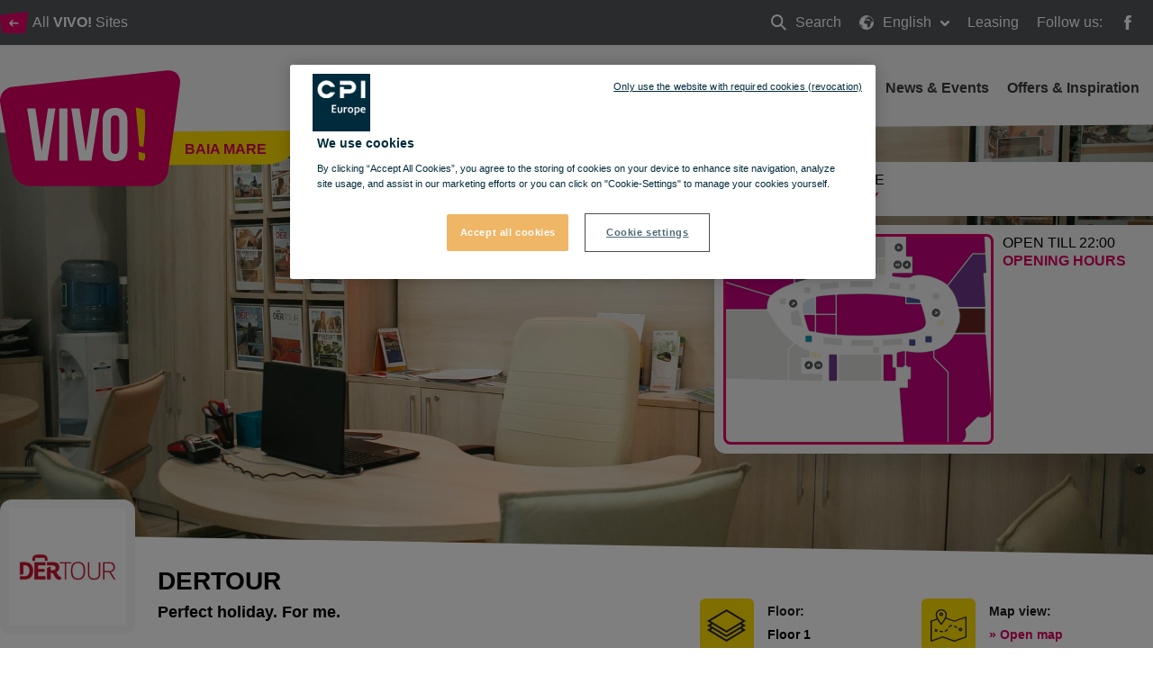

--- FILE ---
content_type: text/html; charset=utf-8
request_url: https://vivo-shopping.com/en/baia-mare/shopping/dertour
body_size: 67581
content:
<!doctype html>
<html data-n-head-ssr lang="en" data-n-head="%7B%22lang%22:%7B%22ssr%22:%22en%22%7D%7D">
  <head >
    <title>TUI Travel Center, travel services</title><meta data-n-head="ssr" charset="utf-8"><meta data-n-head="ssr" name="viewport" content="width=device-width, initial-scale=1, minimum-scale=1"><meta data-n-head="ssr" http-equiv="X-UA-Compatible" content="IE=edge"><meta data-n-head="ssr" name="og:type" property="og:type" content="website"><meta data-n-head="ssr" name="og:url" property="og:url" content="https://vivo-shopping.com/en/baia-mare/shopping/dertour"><meta data-n-head="ssr" name="description" content="TUI Travel Center, travel agency with a wide range of tourism and complimentary services, dream holidays in outstanding locations at excellent prices
"><meta data-n-head="ssr" name="og:title" property="og:title" content="TUI Travel Center, travel services"><meta data-n-head="ssr" name="og:description" property="og:description" content="TUI Travel Center, travel agency with a wide range of tourism and complimentary services, dream holidays in outstanding locations at excellent prices
"><meta data-n-head="ssr" name="og:image" property="og:image" content="https://cdn.cpi-europe.com/uploads/production/5e21a7dddee6e56db91bce1c/vivo_01_der-tour.jpg"><meta data-n-head="ssr" name="twitter:card" property="twitter:card" content="summary"><meta data-n-head="ssr" name="HandheldFriendly" content="true"><meta data-n-head="ssr" name="MobileOptimized" content="true"><meta data-n-head="ssr" name="content-language" content="en"><link data-n-head="ssr" rel="manifest" href="/manifest.json"><link data-n-head="ssr" rel="preconnect" href="https://fonts.cdnfonts.com"><link data-n-head="ssr" rel="preconnect" href="https://cdn.immofinanz.com"><link data-n-head="ssr" rel="preconnect" href="https://images.immofinanz.com"><link data-n-head="ssr" rel="stylesheet" href="https://fonts.cdnfonts.com/css/avenir-lt-pro?styles=60917,60923,60919"><link data-n-head="ssr" rel="alternate" hreflang="x-default" href="https://vivo-shopping.com/en/baia-mare/shopping/dertour"><link data-n-head="ssr" rel="alternate" hreflang="en" href="https://vivo-shopping.com/en/baia-mare/shopping/dertour"><link data-n-head="ssr" rel="alternate" hreflang="ro" href="https://vivo-shopping.com/ro/baia-mare/cumparaturi/dertour"><link data-n-head="ssr" rel="canonical" href="https://vivo-shopping.com/en/baia-mare/shopping/dertour"><link data-n-head="ssr" rel="icon" type="image/x-icon" href="https://cdn.cpi-europe.com/uploads/production/5e21a7dddee6e56db91bce1c/vivo.ico"><script data-n-head="ssr" src="https://cdnjs.cloudflare.com/polyfill/v3/polyfill.min.js?version=3.27.4&amp;features=default%2Cfetch%2CObject.entries"></script><script data-n-head="ssr" src="https://cdnjs.cloudflare.com/ajax/libs/object-fit-images/3.2.4/ofi.min.js"></script><link rel="preload" href="/_nuxt/53e04fe.js" as="script"><link rel="preload" href="/_nuxt/0e24bed.js" as="script"><link rel="preload" href="/_nuxt/css/cc90478.css" as="style"><link rel="preload" href="/_nuxt/1a77823.js" as="script"><link rel="preload" href="/_nuxt/css/5a39e81.css" as="style"><link rel="preload" href="/_nuxt/99c7743.js" as="script"><link rel="stylesheet" href="/_nuxt/css/cc90478.css"><link rel="stylesheet" href="/_nuxt/css/5a39e81.css">
  </head>
  <body class="theme theme--vivo-shopping" data-n-head="%7B%22class%22:%7B%22ssr%22:%22theme%20theme--vivo-shopping%22%7D%7D">
    <div data-server-rendered="true" id="__nuxt"><!----><div id="__layout"><div class="site" data-v-58a7c578><header id="header" class="site-header" data-v-58a7c578><div class="site-header__meta"><div class="site-header__meta__content container"><div class="site-header__meta__left"><a href="/en/about-vivo#location" title="All &lt;strong&gt;VIVO!&lt;/strong&gt; Sites" class="site-header__meta__button"><span class="svg-inline"><svg xmlns="http://www.w3.org/2000/svg" xmlns:xlink="http://www.w3.org/1999/xlink" width="30.7" height="23.83" viewBox="0 0 30.7 23.83">
    <g>
        <g transform="matrix(1, 0, 0, 1, -30, -27)" >
            <path d="M546.8-53.212a3.291,3.291,0,0,1-2.906,3.08H523.318a3.429,3.429,0,0,1-3.015-3.059l-2.085-13.994a2.807,2.807,0,0,1,2.089-3.387l26.317-3.372c1.4-.179,2.39,1.061,2.2,2.755Z" transform="translate(-488.18 100.96)" fill="#e5006b" />
        </g>
        <path d="M11.5,8.923H4.485L6.173,7.235a.693.693,0,0,0,.212-.5A.739.739,0,0,0,5.654,6a.689.689,0,0,0-.5.212L2.242,9.12A.7.7,0,0,0,2,9.654a.662.662,0,0,0,.236.529L5.15,13.1a.689.689,0,0,0,.5.212.739.739,0,0,0,.731-.731.693.693,0,0,0-.212-.5L4.485,10.384H11.5a.731.731,0,1,0,0-1.461Z" transform="translate(8.154 3.025)" fill="#fff" />
    </g>
</svg></span><span>All <strong>VIVO!</strong> Sites</span></a><!----></div><div class="site-header__meta__right"><ul class="site-header__meta__menu"><li class="site-header__meta__menu__item site-header__meta__menu__item--search"><a href="/en/baia-mare/search" title="Search" class="site-header__meta__menu__item__link"><span class="svg-inline"><svg xmlns="http://www.w3.org/2000/svg" width="17.414" height="17.414" viewBox="0 0 17.414 17.414">
  <g transform="translate(1 1)">
    <g data-name="3" transform="translate(0 0)">
      <circle cx="5.833" cy="5.833" r="5.833" fill="none" stroke="#fff" stroke-width="2"/>
      <path d="M15,15l5,5" transform="translate(-5 -5)" fill="none" stroke="#fff" stroke-linecap="round" stroke-linejoin="round" stroke-width="2" fill-rule="evenodd"/>
    </g>
  </g>
</svg>
</span> Search
                            <span class="hidden-text">Search</span></a></li><li class="site-header__meta__menu__item site-header__meta__menu__item--has-dropdown"><a href="#" title="English" class="site-header__meta__menu__item__link"><span class="svg-inline"><svg xmlns="http://www.w3.org/2000/svg" width="16" height="15.999" viewBox="0 0 16 15.999">
  <g transform="translate(-1.457 -1.028)">
    <path data-name="Pfad 1567" d="M13.179,6.288v.02l.012-.015Z" transform="translate(-5.104 -1.373)" fill="#fff"/>
    <path data-name="Pfad 1568" d="M9.457,1.028a8,8,0,1,0,8,8A8.009,8.009,0,0,0,9.457,1.028Zm7.309,8c0,.14-.012.277-.021.415-.051-.13-.129-.3-.148-.372-.027-.111-.193-.5-.193-.5a1.249,1.249,0,0,0-.276-.276c-.11-.055-.193-.193-.386-.3a.8.8,0,0,0-.44-.165c-.166,0-.33-.221-.524-.331s-.22-.055-.22-.055a1.862,1.862,0,0,1,.22.413c0,.082.247.22.5.165a2.718,2.718,0,0,0,.247.386c.082.082-.028.165-.193.276a.894.894,0,0,0-.221.165,3.715,3.715,0,0,1-.44.276c-.082.055-.413.22-.578.055-.081-.08-.056-.247-.11-.358s-.634-.964-.909-1.349a1.6,1.6,0,0,0-.247-.33c-.082-.056.193-.056.193-.056a2.051,2.051,0,0,0-.028-.33.847.847,0,0,1,.028-.33s-.276.165-.359.22-.165-.11-.274-.248a1.184,1.184,0,0,1-.248-.441c-.028-.137.138-.193.138-.193l.247-.137a2.006,2.006,0,0,1,.5-.028c.193.028.5.055.5.055s.082-.193-.028-.276-.359-.22-.469-.193.055-.138.192-.248l-.3-.055s-.277.138-.36.165a.7.7,0,0,0-.337.22c-.11.138.044.33-.066.386a1.719,1.719,0,0,1-.267.11,1.389,1.389,0,0,1-.344,0c-.285,0-.1.26-.028.352l-.22-.269-.163-.385s-.235-.165-.345-.22-.449-.248-.449-.248l.024.248.319.323.028.007.166.22-.366.028V5.6c-.346-.084-.255-.169-.294-.2-.082-.055-.273-.193-.273-.193s-.324.055-.407.083-.106.11-.27.165a.519.519,0,0,0-.3.22,4.021,4.021,0,0,1-.343.44c-.111.111-.315.082-.4.082a4.307,4.307,0,0,1-.481-.11V5.627a1.163,1.163,0,0,0,.027-.344L8,5.242l.4-.083.118-.083.169-.22a.233.233,0,0,1-.053-.33c.066-.093.3-.11.414-.193A1.146,1.146,0,0,1,9.326,4.2s.193-.165.386-.358a1.723,1.723,0,0,1,.3-.138,3.175,3.175,0,0,0,.552.413,1.65,1.65,0,0,0,.386-.193.9.9,0,0,0,.055-.33c-.028-.082-.165-.358-.165-.358s-.082.138-.165.248a1.261,1.261,0,0,0-.138.248s-.386-.027-.413-.109-.082-.219-.111-.3-.247-.08-.412-.025S9.63,3,9.63,3s.166-.208.276-.208a3.207,3.207,0,0,0,.468-.168,3.583,3.583,0,0,1,.579-.154c.138,0,.3.059.386.059h.413l.578-.046s.5.184.33.294a2.033,2.033,0,0,1,.276.2c.077.078.277-.072.392-.136A7.3,7.3,0,0,1,16.765,9.028ZM3.625,4.718c0,.11-.15.137,0,.413.192.358.027.523.027.523s-.469.33-.551.386-.3.358-.165.275.3-.165.165.055-.386.578-.44.717-.33.468-.33.634a5.707,5.707,0,0,0-.082.634,1.373,1.373,0,0,1-.09.5A7.25,7.25,0,0,1,3.576,4.708.223.223,0,0,1,3.625,4.718ZM4.51,3.662A7.321,7.321,0,0,1,6.843,2.209c-.086.11-.19.223-.19.223s-.193,0-.551.386a4.641,4.641,0,0,0-.357.385.716.716,0,0,1-.248.276.932.932,0,0,0-.275.3l-.3.11-.247-.11s-.221.083-.194-.028A.951.951,0,0,1,4.51,3.662Zm3.3.643L7.7,4.14l.11-.248L8.076,4V3.506l.254-.137.211.3.324.359L8.649,4.2l-.574.11V4.013Zm3.581,2.589c.064-.051.275.082.275.082a4.5,4.5,0,0,1,.8.22c.111.083.3.138.359.221a3.486,3.486,0,0,1,.274.413c.028.082.166.386.194.5a2.476,2.476,0,0,0,.193.523c.082.138.551.744.716,1.019l.5-.082a1.52,1.52,0,0,1-.111.33c-.055.082-.22.3-.3.413a2.22,2.22,0,0,1-.358.413c-.165.137-.166.275-.248.386a2.552,2.552,0,0,0-.193.358s.055.551.082.661-.193.413-.193.413l-.248.248-.332.44.027.413s-.251.194-.389.3-.115.193-.225.3a2.432,2.432,0,0,1-.651.33c-.11.028-.718.11-.718.11v-.247l-.012-.276a1.834,1.834,0,0,0-.167-.44c-.083-.11-.047-.276-.185-.413a.812.812,0,0,1-.216-.331,1.017,1.017,0,0,1,.03-.33s.111-.3.166-.413a.482.482,0,0,0-.055-.386,1.523,1.523,0,0,1-.082-.468c0-.082-.221-.221-.3-.3s-.055-.193-.055-.3a2.89,2.89,0,0,1-.055-.552c.028-.193-.247-.055-.413,0s-.275-.055-.275-.221-.3-.027-.5.082a4.321,4.321,0,0,1-.635.193.27.27,0,0,1-.329-.082,3.338,3.338,0,0,0-.33-.248,1.7,1.7,0,0,1-.387-.385,2.7,2.7,0,0,1-.412-.716,2.653,2.653,0,0,1,0-.469,2.122,2.122,0,0,1,.027-.44,1.532,1.532,0,0,1,.193-.441,1.78,1.78,0,0,1,.468-.358c.082-.055.276-.22.276-.33s.111-.165.165-.276.248-.385.5-.275a2.4,2.4,0,0,0,.3-.055,4.132,4.132,0,0,0,.412-.165,1.564,1.564,0,0,1,.385-.081,1.368,1.368,0,0,0,.3.086c.082,0,.351-.048.351-.048a3.937,3.937,0,0,1,.124.482c0,.083.082.165.221.22S11.116,7.115,11.392,6.894Zm3.167,5.4a2.437,2.437,0,0,1-.055.413c-.029.11-.083.3-.11.412a.942.942,0,0,1-.247.386c-.082.055-.221.221-.3.248s-.138-.193-.111-.3a4.308,4.308,0,0,1,.165-.413s.028-.165.055-.276.359-.247.359-.247l.221-.413A1.121,1.121,0,0,1,14.559,12.293ZM2.337,10.652a.406.406,0,0,1,.158.1.919.919,0,0,0,.3.193c.137.056.193.137.358.22s.111.028.33.276a.809.809,0,0,1,.248.386,2.078,2.078,0,0,0,.193.359c.055.082.22.137.3.193a.673.673,0,0,0,.3.11c.083,0,.331.248.469.275s.138.3.138.3L5,13.45l-.111.413.111.33a.619.619,0,0,1-.275.138c-.1,0-.136.064-.247.034A7.3,7.3,0,0,1,2.337,10.652Z" transform="translate(0 0)" fill="#fff"/>
  </g>
</svg>
</span> English
                            <span class="svg-inline site-header__meta__menu__item__dropdown-icon"><svg style="width: 10px; height: 10px; " xmlns="http://www.w3.org/2000/svg" width="12" height="7.465" viewBox="0 0 12 7.465">
  <path d="M9.661,16.694,4.856,11.889a1.136,1.136,0,0,1,0-1.6l.4-.4a1.136,1.136,0,0,1,1.6,0l3.667,3.667,3.668-3.667a1.136,1.136,0,0,1,1.6,0l.4.4a1.136,1.136,0,0,1,0,1.6l-4.806,4.805a1.124,1.124,0,0,1-.864.324A1.126,1.126,0,0,1,9.661,16.694Z" transform="translate(-4.526 -9.556)" fill="#fff"/>
</svg>
</span></a><div class="site-header__meta__menu__item__dropdown"><ul><!----><li><a href="/ro/baia-mare/cumparaturi/dertour" title="Romanian">Romanian</a></li></ul></div></li><li class="site-header__meta__menu__item site-header__meta__menu__item--search"><a href="/en/leasing" class="site-header__meta__menu__item__link">
                            Leasing
                        </a></li><li class="site-header__meta__menu__item site-header__meta__menu__item--social-icons"><span>Follow us:</span><a href="https://www.facebook.com/BaiaMareVIVO/" target="_blank" rel="noopener noreferrer" title="VIVO! @ Facebook"><span class="svg-inline"><svg style="width: 16px; height: 16px; " xmlns="http://www.w3.org/2000/svg" width="8.951" height="19.263" viewBox="0 0 8.951 19.263">
  <path d="M26.933,12.333H23.884v-2a.814.814,0,0,1,.848-.926h2.151v-3.3L23.921,6.1a3.752,3.752,0,0,0-4.037,4.037v2.2h-1.9v3.4h1.9v9.624h4V15.735h2.7Z" transform="translate(-17.982 -6.096)" fill="#fff"/>
</svg>
</span><span class="hidden-text">Facebook</span></a><!----><!----></li></ul></div></div></div><div class="site-header__quickinfo"><a href="/en/baia-mare/services/directions" title="Getting here find the way" class="site-header__quickinfo__item"><span class="svg-inline site-header__quickinfo__item__icon"><svg xmlns="http://www.w3.org/2000/svg" width="23" height="21.075" viewBox="0 0 23 21.075">
  <g transform="translate(-4 0.2)">
    <g data-name="Gruppe 365" transform="translate(4 -0.2)">
      <path data-name="Pfad 1643" d="M22.847,7.549a.331.331,0,0,0-.36-.036l-7.34,2.626L10,8.269a5.289,5.289,0,0,0,.432-1.907A3.479,3.479,0,0,0,9.391,3.843,3.562,3.562,0,0,0,3.31,6.362,6.8,6.8,0,0,0,3.994,8.88L.252,10.14A.433.433,0,0,0,0,10.5V23.452a.378.378,0,0,0,.18.324.511.511,0,0,0,.216.072.216.216,0,0,0,.144-.036l7.34-2.59L15,23.848a.307.307,0,0,0,.252,0l7.484-2.662a.433.433,0,0,0,.252-.36V7.873A.29.29,0,0,0,22.847,7.549ZM6.872,3.52a2.609,2.609,0,0,1,1.943.828h0A2.667,2.667,0,0,1,9.642,6.29,5.125,5.125,0,0,1,9.1,8.269,21.927,21.927,0,0,1,6.872,11.9a1.523,1.523,0,0,1-.18-.252A19.958,19.958,0,0,1,4.929,8.809a5.927,5.927,0,0,1-.792-2.555A2.733,2.733,0,0,1,6.872,3.52ZM22.235,20.538l-7.088,2.519L8.023,20.43c-.036,0-.108-.036-.144-.036a.216.216,0,0,0-.144.036L.792,22.912V10.787l3.6-1.259v.036c.036.036.036.072.072.108l.108.216c.036.036.036.072.072.108l.108.216c.036.036.036.072.072.108a.787.787,0,0,0,.108.18c.036.036.036.072.072.108.036.072.072.108.108.18.036.036.036.072.072.108.036.072.072.108.108.18.036.036.036.072.072.108.036.072.072.108.108.18.036.036.036.072.072.108.036.072.072.108.108.18.036.036.036.072.072.072a.5.5,0,0,0,.108.144c0,.036.036.036.036.072a.5.5,0,0,0,.108.144l.036.036c.036.036.072.108.108.144l.036.036c.036.036.072.108.108.144h0l.108.108h0c.072.108.144.18.144.216a.351.351,0,0,0,.324.144.647.647,0,0,0,.324-.144l.108-.108.036-.036.072-.072.036-.036c.036-.036.036-.072.072-.108,0-.036.036-.036.036-.072.036-.036.072-.072.072-.108.036-.036.036-.072.072-.108a.5.5,0,0,0,.108-.144c.036-.036.036-.072.072-.108a.5.5,0,0,0,.108-.144c.036-.036.072-.072.072-.108.036-.036.072-.108.108-.144s.072-.108.108-.144.072-.108.108-.144.072-.108.108-.144c.036-.072.072-.108.108-.18.036-.036.072-.108.108-.144.036-.072.072-.108.108-.18s.072-.108.108-.18.072-.108.108-.18.072-.108.108-.18.072-.108.108-.18.072-.108.108-.18.072-.108.108-.18.072-.108.108-.18a.787.787,0,0,1,.108-.18c.036-.072.072-.108.072-.18V8.88l5.325,1.943a.307.307,0,0,0,.252,0l6.944-2.483v12.2Z" transform="translate(0 -2.8)" fill="#dd0063"/>
      <path data-name="Pfad 1644" d="M50.849,38.378a.612.612,0,0,0,.252.036,1.213,1.213,0,0,0,.612-.18,1.268,1.268,0,0,0,.5-.72,1.208,1.208,0,0,0-.144-.863,1.268,1.268,0,0,0-.72-.5,1.185,1.185,0,0,0-1.4.863h0a1.208,1.208,0,0,0,.144.864A1.484,1.484,0,0,0,50.849,38.378Zm-.108-1.223a.364.364,0,0,1,.432-.288c.108.036.18.072.216.18a.382.382,0,0,1,.036.288c-.036.108-.072.18-.18.216a.382.382,0,0,1-.288.036c-.108-.036-.18-.072-.216-.18Z" transform="translate(-31.96 -24.13)" fill="#dd0063"/>
      <path data-name="Pfad 1645" d="M8.623,38.58l-.252.144-.144-.252a.389.389,0,1,0-.648.432l.144.252-.252.144a.367.367,0,0,0-.108.54.27.27,0,0,0,.288.18.511.511,0,0,0,.216-.072l.252-.144.144.252a.429.429,0,0,0,.324.18.511.511,0,0,0,.216-.072.367.367,0,0,0,.108-.54l-.144-.252.252-.144a.367.367,0,0,0,.108-.54A.347.347,0,0,0,8.623,38.58Z" transform="translate(-4.665 -25.519)" fill="#dd0063"/>
      <path data-name="Pfad 1646" d="M17.833,41.77a6.37,6.37,0,0,1-1.475-.18.4.4,0,0,0-.144.792,9.637,9.637,0,0,0,1.619.18h0a.4.4,0,1,0,0-.792Z" transform="translate(-10.17 -27.63)" fill="#dd0063"/>
      <path data-name="Pfad 1647" d="M26.763,38.035a2.935,2.935,0,0,1-.9.864,3.926,3.926,0,0,1-.4.216.411.411,0,0,0-.216.54.433.433,0,0,0,.36.252.216.216,0,0,0,.144-.036,1.939,1.939,0,0,0,.468-.252,4.381,4.381,0,0,0,1.115-1.043.361.361,0,0,0-.072-.54C27.159,37.819,26.907,37.855,26.763,38.035Z" transform="translate(-16.149 -25.263)" fill="#dd0063"/>
      <path data-name="Pfad 1648" d="M34.008,31.1a2.179,2.179,0,0,0-.828.18,3.033,3.033,0,0,0-1.043.828.437.437,0,0,0,.036.576.389.389,0,0,0,.252.108.327.327,0,0,0,.288-.144,2.565,2.565,0,0,1,.756-.612,2.367,2.367,0,0,1,.54-.144.4.4,0,0,0,0-.792Z" transform="translate(-20.516 -20.918)" fill="#dd0063"/>
      <path data-name="Pfad 1649" d="M41.552,32.425a.424.424,0,0,0,.216.54,8.038,8.038,0,0,1,1.4.792.511.511,0,0,0,.216.072.378.378,0,0,0,.324-.18.4.4,0,0,0-.108-.54,9.338,9.338,0,0,0-1.547-.828A.338.338,0,0,0,41.552,32.425Z" transform="translate(-26.585 -21.632)" fill="#dd0063"/>
      <path data-name="Pfad 1650" d="M16.923,10.847A1.223,1.223,0,1,0,15.7,9.623,1.236,1.236,0,0,0,16.923,10.847Zm0-1.655a.432.432,0,1,1-.432.432A.5.5,0,0,1,16.923,9.192Z" transform="translate(-10.051 -6.385)" fill="#dd0063"/>
    </g>
  </g>
</svg>
</span><span class="site-header__quickinfo__item__label">Getting here <em>find the way</em></span></a><div class="site-header__quickinfo__item"><div class="quickinfo__item-container "><!----><div data-fetch-key="FloorplanToggle:0" class="floorplantoggle"><!----><div class="floorplantoggle__button"><svg xmlns="http://www.w3.org/2000/svg" width="37" height="37" viewBox="0 0 37 37"><g data-name="Gruppe 387" transform="translate(-1004 -360)"><rect data-name="Rechteck 208" width="37" height="37" rx="6" transform="translate(1004 360)" fill="#dd0063"></rect><g transform="translate(1012.209 366.957)"><path data-name="Pfad 1680" d="M25.484,24.084l-5.619-5.618a8.912,8.912,0,1,0-1.4,1.4l5.619,5.619a.99.99,0,0,0,1.4-1.4ZM12.908,19.836a6.928,6.928,0,1,1,6.928-6.928A6.928,6.928,0,0,1,12.908,19.836Z" transform="translate(-4 -4)" fill="#fff"></path><path data-name="Pfad 1681" d="M30.928,26.969H28.949V24.99a.99.99,0,1,0-1.979,0v1.979H24.99a.99.99,0,1,0,0,1.979h1.979v1.979a.99.99,0,0,0,1.979,0V28.949h1.979a.99.99,0,0,0,0-1.979Z" transform="translate(-19.051 -19.051)" fill="#fff"></path></g></g></svg></div></div><div class="site-header__quickinfo__item__label">Open till 22:00 <em>opening hours</em></div><!----></div><!----></div></div><nav class="site-header__menubar"><div class="site-header__menubar__container container"><div class="site-header__menubar__brand"><a href="/en/baia-mare" title="Baia Mare" class="site-header__menubar__brand__logo"><span class="svg-inline"><svg xmlns="http://www.w3.org/2000/svg" width="200.724" height="128.402" viewBox="0 0 200.724 128.402">
  <g transform="translate(-269.152 -119.062)">
    <g data-name="Logo" transform="translate(269.152 119.062)">
      <path data-name="Pfad 160" d="M456.5,280.871a19.8,19.8,0,0,1-19.021,16.593H302.8c-9.214,0-18.1-7.41-19.732-16.483l-13.649-75.405a15.368,15.368,0,0,1,13.672-18.251l172.236-18.171c9.169-.962,15.643,5.716,14.395,14.845Z" transform="translate(-269.152 -169.062)" fill="#dd0063"/>
      <g data-name="Gruppe 43" transform="translate(30.263 41.575)">
        <path data-name="Pfad 161" d="M493.008,506.23l6.971-47.323h8.375L499.4,516.924H485.788l-8.954-58.017h9.21Z" transform="translate(-476.834 -458.247)" fill="#fff"/>
        <path data-name="Pfad 162" d="M722.188,458.907h9.127v58.017h-9.127Z" transform="translate(-686.436 -458.247)" fill="#fff"/>
        <path data-name="Pfad 163" d="M830.015,506.23l6.972-47.323h8.373l-8.951,58.017H822.8l-8.958-58.017h9.213Z" transform="translate(-764.732 -458.247)" fill="#fff"/>
        <path data-name="Pfad 164" d="M1053.584,468.961c0-9.284,4.887-14.585,13.844-14.585s13.852,5.3,13.852,14.585v30.167c0,9.287-4.89,14.589-13.852,14.589s-13.844-5.3-13.844-14.589Zm9.123,30.746c0,4.148,1.822,5.725,4.722,5.725s4.733-1.577,4.733-5.725V468.382c0-4.146-1.826-5.719-4.733-5.719s-4.722,1.573-4.722,5.719Z" transform="translate(-969.541 -454.376)" fill="#fff"/>
      </g>
      <path data-name="Pfad 165" d="M1334.646,790.478l-7.313-1.831.494,8.941,5.9,1.14.317-.737a12.16,12.16,0,0,0,.718-6.928Z" transform="translate(-1173.137 -698.362)" fill="#ffd000"/>
      <path data-name="Pfad 166" d="M1307.068,452.067l4.076,42.667,4.332,1.047s3.454-24.286,1.491-40.54l-.111-.881Z" transform="translate(-1155.825 -410.828)" fill="#ffd000"/>
    </g>
  </g>
</svg>
</span><span class="hidden-text">Baia Mare</span></a><span class="site-header__menubar__brand__claim">Baia Mare</span></div><ul class="site-header__menubar__mobile-nav"><li class="site-header__menubar__mobile-nav__item"><a href="/en/baia-mare/search" title="Search" class="site-header__menubar__mobile-nav__link"><span class="svg-inline"><svg style="width: 16px; height: 16px; " xmlns="http://www.w3.org/2000/svg" width="17.414" height="17.414" viewBox="0 0 17.414 17.414">
  <g transform="translate(1 1)">
    <g data-name="3" transform="translate(0 0)">
      <circle cx="5.833" cy="5.833" r="5.833" fill="none" stroke="#fff" stroke-width="2"/>
      <path d="M15,15l5,5" transform="translate(-5 -5)" fill="none" stroke="#fff" stroke-linecap="round" stroke-linejoin="round" stroke-width="2" fill-rule="evenodd"/>
    </g>
  </g>
</svg>
</span><span class="hidden-text">Search</span></a></li><li class="site-header__menubar__mobile-nav__item"><a href="#" title="Toggle menu" class="site-header__menubar__mobile-nav__link"><span class="svg-inline"><svg style="width: 16px; height: 16px; " xmlns="http://www.w3.org/2000/svg" viewBox="0 0 12 12" width="12" height="12"><title>menu 8</title><g class="nc-icon-wrapper" fill="#fff"><path d="M11,9H1a1,1,0,0,0,0,2H11a1,1,0,0,0,0-2Z" fill="#fff"/> <path d="M11,1H1A1,1,0,0,0,1,3H11a1,1,0,0,0,0-2Z" fill="#fff"/> <path d="M11,5H1A1,1,0,0,0,1,7H11a1,1,0,0,0,0-2Z" data-color="color-2"/></g></svg></span><span class="hidden-text">Toggle menu</span></a></li></ul><ul class="site-header__menubar__nav"><li class="site-header__menubar__nav__item"><a href="/en/baia-mare" title="Home" class="site-header__menubar__nav__link">
                        Home
                    </a></li><li class="site-header__menubar__nav__item"><a href="/en/baia-mare/shopping" title="Shopping" class="site-header__menubar__nav__link">
                                Shopping
                            </a></li><li class="site-header__menubar__nav__item"><a href="/en/baia-mare/restaurants" title="Restaurants" class="site-header__menubar__nav__link">
                                Restaurants
                            </a></li><li class="site-header__menubar__nav__item"><a href="/en/baia-mare/entertainment" title="Entertainment" class="site-header__menubar__nav__link">
                                Entertainment
                            </a></li><li class="site-header__menubar__nav__item"><a href="/en/baia-mare/health-and-beauty" title="Health &amp; Beauty" class="site-header__menubar__nav__link">
                                Health &amp; Beauty
                            </a></li><li class="site-header__menubar__nav__item site-header__menubar__nav__item--has-dropdown"><a href="/en/baia-mare/services" title="Services" class="site-header__menubar__nav__link">
                            Services
                        </a><ul class="site-header__menubar__nav__item__dropdown"><li><a href="/en/baia-mare/services" title="Overview"><span class="arrow">»</span><span>Overview</span></a></li><li><a href="/en/baia-mare/services/careers" title="Careers"><span class="arrow">»</span><span>Careers</span></a></li><li><a href="/en/baia-mare/services#family-amenities" title="Family Amenities"><span class="arrow">»</span><span>Family Amenities</span></a></li><li><a href="/en/baia-mare/services#facilities" title="Facilities"><span class="arrow">»</span><span>Facilities</span></a></li><li><a href="/en/baia-mare/services#lost-and-found" title="Lost and found"><span class="arrow">»</span><span>Lost and found</span></a></li><li><a href="/en/baia-mare/services/directions" title="Directions"><span class="arrow">»</span><span>Directions</span></a></li><li><a href="/en/baia-mare/services/directions#parking" title="Parking"><span class="arrow">»</span><span>Parking</span></a></li><li><a href="/en/baia-mare/services/directions#accessibility" title="Accessibility"><span class="arrow">»</span><span>Accessibility</span></a></li></ul></li><li class="site-header__menubar__nav__item"><a href="/en/baia-mare/news-and-events" title="News &amp; Events" class="site-header__menubar__nav__link">
                                News &amp; Events
                            </a></li><li class="site-header__menubar__nav__item"><a href="/en/baia-mare/offers-and-inspiration" title="Offers &amp; Inspiration" class="site-header__menubar__nav__link">
                                Offers &amp; Inspiration
                            </a></li><li class="site-header__menubar__nav__item site-header__menubar__nav__item--social-icons"><a href="https://www.facebook.com/BaiaMareVIVO/" target="_blank" rel="noopener noreferrer" title="VIVO! @ Facebook"><span class="svg-inline"><svg style="width: 24px; height: 24px; fill:#000;" xmlns="http://www.w3.org/2000/svg" width="8.951" height="19.263" viewBox="0 0 8.951 19.263">
  <path style="fill: #000" d="M26.933,12.333H23.884v-2a.814.814,0,0,1,.848-.926h2.151v-3.3L23.921,6.1a3.752,3.752,0,0,0-4.037,4.037v2.2h-1.9v3.4h1.9v9.624h4V15.735h2.7Z" transform="translate(-17.982 -6.096)" fill="#fff"/>
</svg>
</span><span class="hidden-text">Facebook</span></a><!----><!----></li></ul></div></nav></header><main class="site-body" data-v-58a7c578><div class="pagecomponent-container" data-v-58a7c578><div class="col-12" data-v-58a7c578><div class="pagecomponent pagecomponent-vivospotlight" data-v-5fbd84c3 data-v-58a7c578><div class="pagecomponent-vivospotlight__spotlight" style="background-image:url('/pixel.png');" data-v-5fbd84c3><!----></div><div class="pagecomponent-vivospotlight__shopcontent" data-v-5fbd84c3><div class="pagecomponent-vivospotlight__shopcontent__inner container mx-auto" data-v-5fbd84c3><div class="pagecomponent-vivospotlight__shopcontent__info" data-v-5fbd84c3><div class="pagecomponent-vivospotlight__shopcontent__info__header" data-v-5fbd84c3><div class="pagecomponent-vivospotlight__shopcontent__info__header__logo" data-v-5fbd84c3><img src="/pixel.png" alt="detur.png" title="detur.png" data-v-5fbd84c3></div><div class="pagecomponent-vivospotlight__shopcontent__info__header__content" data-v-5fbd84c3><h1 data-v-5fbd84c3>DERTOUR</h1><h2 data-v-5fbd84c3>Perfect holiday. For me.</h2></div></div><div class="pagecomponent-vivospotlight__shopcontent__shortinfo pagecomponent-vivospotlight__shopcontent__shortinfo--mobile" data-v-5fbd84c3><ul class="pagecomponent-vivospotlight__shopcontent__shortinfo__list" data-v-5fbd84c3><li class="pagecomponent-vivospotlight__shopcontent__shortinfo__list__item" data-v-5fbd84c3><div class="pagecomponent-vivospotlight__shopcontent__shortinfo__list__item__icon" data-v-5fbd84c3><svg xmlns="http://www.w3.org/2000/svg" width="42.808" height="36.346" viewBox="0 0 42.808 36.346" data-v-5fbd84c3><g id="Icon" transform="translate(1.914 1.173)" data-v-5fbd84c3><path d="M4.385,31.013.262,33.541l19.49,11.945,19.49-11.945L35.12,31.013" transform="translate(-0.262 -11.486)" fill="none" stroke="#272727" stroke-width="2" data-v-5fbd84c3></path><path d="M35.12,22.987l4.123,2.527L19.752,37.459.262,25.514l4.123-2.527" transform="translate(-0.262 -8.514)" fill="none" stroke="#272727" stroke-width="2" data-v-5fbd84c3></path><path d="M19.752,23.891l19.49-11.946L19.752,0,.262,11.945Z" transform="translate(-0.262)" fill="none" stroke="#272727" stroke-width="2" data-v-5fbd84c3></path></g></svg></div><!----></li><li class="pagecomponent-vivospotlight__shopcontent__shortinfo__list__item" data-v-5fbd84c3><div class="pagecomponent-vivospotlight__shopcontent__shortinfo__list__item__icon" data-v-5fbd84c3><svg xmlns="http://www.w3.org/2000/svg" width="39.916" height="36.575" viewBox="0 0 39.916 36.575" data-v-5fbd84c3><g transform="translate(0 -2.8)" data-v-5fbd84c3><g data-name="Gruppe 365" transform="translate(0 2.8)" data-v-5fbd84c3><path data-name="Pfad 1643" d="M39.65,11.042a.574.574,0,0,0-.624-.062L26.288,15.538l-8.929-3.247a9.178,9.178,0,0,0,.749-3.309A6.038,6.038,0,0,0,16.3,4.611,6.181,6.181,0,0,0,5.745,8.982a11.806,11.806,0,0,0,1.186,4.371L.437,15.538A.752.752,0,0,0,0,16.162V38.641a.656.656,0,0,0,.312.562.888.888,0,0,0,.375.125.375.375,0,0,0,.25-.062l12.738-4.5,12.363,4.558a.533.533,0,0,0,.437,0l12.988-4.621a.752.752,0,0,0,.437-.624V11.6A.5.5,0,0,0,39.65,11.042ZM11.926,4.049A4.528,4.528,0,0,1,15.3,5.485h0a4.628,4.628,0,0,1,1.436,3.372,8.894,8.894,0,0,1-.937,3.434A38.054,38.054,0,0,1,11.926,18.6a2.643,2.643,0,0,1-.312-.437,34.638,34.638,0,0,1-3.06-4.933A10.285,10.285,0,0,1,7.181,8.794,4.743,4.743,0,0,1,11.926,4.049ZM38.589,33.584l-12.3,4.371L13.924,33.4c-.062,0-.187-.062-.25-.062a.375.375,0,0,0-.25.062L1.374,37.7V16.662l6.244-2.185v.062c.062.062.062.125.125.187l.187.375c.062.062.062.125.125.187l.187.375c.062.062.062.125.125.187a1.365,1.365,0,0,0,.187.312c.062.062.062.125.125.187.062.125.125.187.187.312.062.062.062.125.125.187.062.125.125.187.187.312.062.062.062.125.125.187.062.125.125.187.187.312.062.062.062.125.125.187.062.125.125.187.187.312.062.062.062.125.125.125a.862.862,0,0,0,.187.25c0,.062.062.062.062.125a.862.862,0,0,0,.187.25l.062.062c.062.062.125.187.187.25l.062.062c.062.062.125.187.187.25h0l.187.187h0c.125.187.25.312.25.375a.609.609,0,0,0,.562.25,1.122,1.122,0,0,0,.562-.25l.187-.187.062-.062.125-.125.062-.062c.062-.062.062-.125.125-.187,0-.062.062-.062.062-.125.062-.062.125-.125.125-.187.062-.062.062-.125.125-.187a.862.862,0,0,0,.187-.25c.062-.062.062-.125.125-.187a.862.862,0,0,0,.187-.25c.062-.062.125-.125.125-.187.062-.062.125-.187.187-.25s.125-.187.187-.25.125-.187.187-.25.125-.187.187-.25c.062-.125.125-.187.187-.312.062-.062.125-.187.187-.25.062-.125.125-.187.187-.312s.125-.187.187-.312.125-.187.187-.312.125-.187.187-.312.125-.187.187-.312.125-.187.187-.312.125-.187.187-.312.125-.187.187-.312a1.365,1.365,0,0,1,.187-.312c.062-.125.125-.187.125-.312v-.062L26.1,16.724a.533.533,0,0,0,.437,0l12.051-4.308V33.584Z" transform="translate(0 -2.8)" fill="#272727" data-v-5fbd84c3></path><path data-name="Pfad 1644" d="M51.532,40.04a1.063,1.063,0,0,0,.437.062,2.105,2.105,0,0,0,1.062-.312,2.2,2.2,0,0,0,.874-1.249,2.1,2.1,0,0,0-.25-1.5,2.2,2.2,0,0,0-1.249-.874,2.056,2.056,0,0,0-2.435,1.5h0a2.1,2.1,0,0,0,.25,1.5A2.575,2.575,0,0,0,51.532,40.04Zm-.187-2.123a.632.632,0,0,1,.749-.5c.187.062.312.125.375.312a.663.663,0,0,1,.062.5c-.062.187-.125.312-.312.375a.663.663,0,0,1-.5.062c-.187-.062-.312-.125-.375-.312Z" transform="translate(-18.75 -15.314)" fill="#272727" data-v-5fbd84c3></path><path data-name="Pfad 1645" d="M9.606,38.795l-.437.25-.25-.437a.675.675,0,1,0-1.124.749l.25.437-.437.25a.636.636,0,0,0-.187.937.468.468,0,0,0,.5.312.887.887,0,0,0,.375-.125l.437-.25.25.437a.745.745,0,0,0,.562.312.887.887,0,0,0,.375-.125.636.636,0,0,0,.187-.937l-.25-.437.437-.25a.636.636,0,0,0,.187-.937A.6.6,0,0,0,9.606,38.795Z" transform="translate(-2.737 -16.129)" fill="#272727" data-v-5fbd84c3></path><path data-name="Pfad 1646" d="M19.266,41.906a11.055,11.055,0,0,1-2.56-.312.7.7,0,0,0-.25,1.374,16.726,16.726,0,0,0,2.81.312h0a.687.687,0,1,0,0-1.374Z" transform="translate(-5.966 -17.367)" fill="#272727" data-v-5fbd84c3></path><path data-name="Pfad 1647" d="M27.894,38.145a5.094,5.094,0,0,1-1.561,1.5,6.811,6.811,0,0,1-.687.375.713.713,0,0,0-.375.937.752.752,0,0,0,.624.437.375.375,0,0,0,.25-.062,3.364,3.364,0,0,0,.812-.437,7.6,7.6,0,0,0,1.936-1.811.626.626,0,0,0-.125-.937C28.581,37.77,28.144,37.833,27.894,38.145Z" transform="translate(-9.474 -15.978)" fill="#272727" data-v-5fbd84c3></path><path data-name="Pfad 1648" d="M35.451,31.1a3.782,3.782,0,0,0-1.436.312A5.263,5.263,0,0,0,32.2,32.848a.759.759,0,0,0,.062,1,.675.675,0,0,0,.437.187.568.568,0,0,0,.5-.25,4.451,4.451,0,0,1,1.311-1.062,4.108,4.108,0,0,1,.937-.25.687.687,0,0,0,0-1.374Z" transform="translate(-12.036 -13.429)" fill="#272727" data-v-5fbd84c3></path><path data-name="Pfad 1649" d="M41.572,32.58a.736.736,0,0,0,.375.937,13.949,13.949,0,0,1,2.435,1.374.888.888,0,0,0,.375.125.656.656,0,0,0,.562-.312.688.688,0,0,0-.187-.937,16.2,16.2,0,0,0-2.685-1.436A.587.587,0,0,0,41.572,32.58Z" transform="translate(-15.596 -13.848)" fill="#272727" data-v-5fbd84c3></path><path data-name="Pfad 1650" d="M17.823,12.646A2.123,2.123,0,1,0,15.7,10.523,2.145,2.145,0,0,0,17.823,12.646Zm0-2.872a.749.749,0,1,1-.749.749A.861.861,0,0,1,17.823,9.774Z" transform="translate(-5.897 -4.903)" fill="#272727" data-v-5fbd84c3></path></g></g></svg></div><div class="pagecomponent-vivospotlight__shopcontent__shortinfo__list__item__content" data-v-5fbd84c3><span class="pagecomponent-vivospotlight__shopcontent__shortinfo__list__item__content__label" data-v-5fbd84c3>Map view:</span><span class="pagecomponent-vivospotlight__shopcontent__shortinfo__list__item__content__description" data-v-5fbd84c3><a href="#" title="Open map" data-v-5fbd84c3>» Open map</a></span></div></li><li class="pagecomponent-vivospotlight__shopcontent__shortinfo__list__item" data-v-5fbd84c3><div class="pagecomponent-vivospotlight__shopcontent__shortinfo__list__item__icon" data-v-5fbd84c3><svg id="Page-1" xmlns="http://www.w3.org/2000/svg" width="30" height="30" viewBox="0 0 30 30" data-v-5fbd84c3><g id="Icons-Communication" data-v-5fbd84c3><g id="phone" data-v-5fbd84c3><path id="Shape" d="M6,13A25.947,25.947,0,0,0,17,24l3.667-3.667A1.327,1.327,0,0,1,22.333,20a17.434,17.434,0,0,0,6,1A1.575,1.575,0,0,1,30,22.667v5.667A1.575,1.575,0,0,1,28.333,30,28.31,28.31,0,0,1,0,1.667,1.575,1.575,0,0,1,1.667,0H7.5A1.575,1.575,0,0,1,9.167,1.667a18.875,18.875,0,0,0,1,6,2.053,2.053,0,0,1-.333,1.667L6,13Z" fill="#272727" fill-rule="evenodd" data-v-5fbd84c3></path></g></g></svg></div><div class="pagecomponent-vivospotlight__shopcontent__shortinfo__list__item__content" data-v-5fbd84c3><span class="pagecomponent-vivospotlight__shopcontent__shortinfo__list__item__content__label" data-v-5fbd84c3>Telephone number:</span><span class="pagecomponent-vivospotlight__shopcontent__shortinfo__list__item__content__description" data-v-5fbd84c3><a href="tel:40362414110" title="Telephone number: +40362 414 110" data-v-5fbd84c3>+40362 414 110</a></span></div></li><li class="pagecomponent-vivospotlight__shopcontent__shortinfo__list__item" data-v-5fbd84c3><div class="pagecomponent-vivospotlight__shopcontent__shortinfo__list__item__icon" data-v-5fbd84c3><svg xmlns="http://www.w3.org/2000/svg" width="34.654" height="23.103" viewBox="0 0 34.654 23.103" data-v-5fbd84c3><g transform="translate(-5 -5)" data-v-5fbd84c3><g data-name="Gruppe 347" transform="translate(5 5)" data-v-5fbd84c3><g data-name="Gruppe 343" data-v-5fbd84c3><path id="Pfad_1607" data-name="Pfad 1607" d="M31.766,31.1H2.888A2.891,2.891,0,0,1,0,28.215V10.888A2.891,2.891,0,0,1,2.888,8H31.766a2.891,2.891,0,0,1,2.888,2.888V28.215A2.891,2.891,0,0,1,31.766,31.1ZM2.888,9.444a1.445,1.445,0,0,0-1.444,1.444V28.215a1.445,1.445,0,0,0,1.444,1.444H31.766a1.445,1.445,0,0,0,1.444-1.444V10.888a1.445,1.445,0,0,0-1.444-1.444Z" transform="translate(0 -8)" data-v-5fbd84c3></path></g><g data-name="Gruppe 344" transform="translate(4.331 5.776)" data-v-5fbd84c3><path id="Pfad_1608" data-name="Pfad 1608" d="M19,25.523,6.33,17.328a.722.722,0,0,1,.784-1.213L19,23.8l11.881-7.688a.722.722,0,1,1,.784,1.213Z" transform="translate(-6 -16)" data-v-5fbd84c3></path></g><g data-name="Gruppe 345" transform="translate(3.609 12.995)" data-v-5fbd84c3><path id="Pfad_1609" data-name="Pfad 1609" d="M5.723,31.776a.722.722,0,0,1-.4-1.323l6.5-4.332a.722.722,0,1,1,.8,1.2l-6.5,4.332A.725.725,0,0,1,5.723,31.776Z" transform="translate(-4.999 -25.999)" data-v-5fbd84c3></path></g><g data-name="Gruppe 346" transform="translate(23.102 12.995)" data-v-5fbd84c3><path id="Pfad_1610" data-name="Pfad 1610" d="M39.219,31.776a.725.725,0,0,1-.4-.121l-6.5-4.332a.722.722,0,0,1,.8-1.2l6.5,4.332a.722.722,0,0,1-.4,1.323Z" transform="translate(-31.999 -25.999)" data-v-5fbd84c3></path></g></g></g></svg></div><div class="pagecomponent-vivospotlight__shopcontent__shortinfo__list__item__content" data-v-5fbd84c3><span class="pagecomponent-vivospotlight__shopcontent__shortinfo__list__item__content__label" data-v-5fbd84c3>E-Mail:</span><span class="pagecomponent-vivospotlight__shopcontent__shortinfo__list__item__content__description" data-v-5fbd84c3><a href="mailto:baiamare.vivo@dertour.ro" title="Write an e-mail" data-v-5fbd84c3>»Write an e-mail</a></span></div></li><li class="pagecomponent-vivospotlight__shopcontent__shortinfo__list__item" data-v-5fbd84c3><div class="pagecomponent-vivospotlight__shopcontent__shortinfo__list__item__icon" data-v-5fbd84c3><svg data-name="Design Convert" viewBox="0 0 64 64" width="40" height="40" xmlns="http://www.w3.org/2000/svg" data-v-5fbd84c3><defs data-v-5fbd84c3><style data-v-5fbd84c3>.cls-1{fill:#010101;}</style></defs><title data-v-5fbd84c3></title><path d="M32,57A25,25,0,1,1,57,32,25,25,0,0,1,32,57ZM32,9A23,23,0,1,0,55,32,23,23,0,0,0,32,9Z" class="cls-1" data-v-5fbd84c3></path><path d="M32,57c-7.29,0-13-11-13-25S24.71,7,32,7,45,18,45,32,39.29,57,32,57ZM32,9C26,9,21,19.53,21,32s5,23,11,23S43,44.47,43,32,38,9,32,9Z" class="cls-1" data-v-5fbd84c3></path><path d="M51,47.66a1,1,0,0,1-.54-.16C46,44.64,39.29,43,32,43s-14,1.64-18.45,4.5a1,1,0,1,1-1.08-1.68C17.22,42.76,24.34,41,32,41s14.78,1.76,19.53,4.82A1,1,0,0,1,51,47.66Z" class="cls-1" data-v-5fbd84c3></path><path d="M32,23c-7.66,0-14.78-1.76-19.53-4.82a1,1,0,1,1,1.08-1.68C18,19.36,24.71,21,32,21s14-1.64,18.45-4.5a1,1,0,1,1,1.08,1.68C46.78,21.24,39.66,23,32,23Z" class="cls-1" data-v-5fbd84c3></path><path d="M56,33H8a1,1,0,0,1,0-2H56a1,1,0,0,1,0,2Z" class="cls-1" data-v-5fbd84c3></path><path d="M32,57a1,1,0,0,1-1-1V8a1,1,0,0,1,2,0V56A1,1,0,0,1,32,57Z" class="cls-1" data-v-5fbd84c3></path></svg></div><div class="pagecomponent-vivospotlight__shopcontent__shortinfo__list__item__content" data-v-5fbd84c3><span class="pagecomponent-vivospotlight__shopcontent__shortinfo__list__item__content__label" data-v-5fbd84c3>Website:</span><span class="pagecomponent-vivospotlight__shopcontent__shortinfo__list__item__content__description" data-v-5fbd84c3><a href="https://www.dertour.ro/" target="_blank" rel="noopener noreferrer" title="Visit website: https://www.dertour.ro/" data-v-5fbd84c3>» Visit website</a></span></div></li><li class="pagecomponent-vivospotlight__shopcontent__shortinfo__list__item pagecomponent-vivospotlight__shopcontent__shortinfo__list__item--full" data-v-5fbd84c3><div class="pagecomponent-vivospotlight__shopcontent__shortinfo__list__item__icon" data-v-5fbd84c3><svg xmlns="http://www.w3.org/2000/svg" width="37.61" height="37.609" viewBox="0 0 37.61 37.609" data-v-5fbd84c3><path d="M-350.2-381.29A18.855,18.855,0,0,1-369-400.1a18.855,18.855,0,0,1,18.8-18.8,18.855,18.855,0,0,1,18.8,18.8,18.75,18.75,0,0,1-18.8,18.8Zm0-35.639a16.769,16.769,0,0,0-16.752,16.752A16.822,16.822,0,0,0-350.2-383.426a16.822,16.822,0,0,0,16.752-16.752A16.769,16.769,0,0,0-350.2-416.929Z" transform="translate(369 418.9)" fill="#272727" data-v-5fbd84c3></path><path d="M-340.42-388.592l-6.98-6.98V-408.3h2.217v11.825l6.323,6.323-1.56,1.56" transform="translate(365.137 417.004)" fill="#272727" data-v-5fbd84c3></path></svg></div><div class="pagecomponent-vivospotlight__shopcontent__shortinfo__list__item__content" data-v-5fbd84c3><div class="pagecomponent-vivospotlight__shopcontent__shortinfo__list__item__content__label" data-v-5fbd84c3>Opening hours:</div><div class="pagecomponent-vivospotlight__shopcontent__shortinfo__list__item__content__description" data-v-5fbd84c3><ul class="
                                                pagecomponent-vivospotlight__shopcontent__shortinfo__list__item__content__openingtimes
                                                
                                            " data-v-5fbd84c3><li data-v-5fbd84c3><span style="display: inline-block; width: 80px;" data-v-5fbd84c3>Mon<!---->:</span><span data-v-5fbd84c3>10:00</span><span data-v-5fbd84c3>- 22:00</span></li><li data-v-5fbd84c3><span style="display: inline-block; width: 80px;" data-v-5fbd84c3>Tue<!---->:</span><span data-v-5fbd84c3>10:00</span><span data-v-5fbd84c3>- 22:00</span></li><li data-v-5fbd84c3><span style="display: inline-block; width: 80px;" data-v-5fbd84c3>Wed<!---->:</span><span data-v-5fbd84c3>10:00</span><span data-v-5fbd84c3>- 22:00</span></li><li data-v-5fbd84c3><span style="display: inline-block; width: 80px;" data-v-5fbd84c3>Thu<!---->:</span><span data-v-5fbd84c3>10:00</span><span data-v-5fbd84c3>- 22:00</span></li><li data-v-5fbd84c3><span style="display: inline-block; width: 80px;" data-v-5fbd84c3>Fri<!---->:</span><span data-v-5fbd84c3>10:00</span><span data-v-5fbd84c3>- 22:00</span></li><li data-v-5fbd84c3><span style="display: inline-block; width: 80px;" data-v-5fbd84c3>Sat<!---->:</span><span data-v-5fbd84c3>10:00</span><span data-v-5fbd84c3>- 22:00</span></li><li data-v-5fbd84c3><span style="display: inline-block; width: 80px;" data-v-5fbd84c3>Sun<!---->:</span><span data-v-5fbd84c3>10:00</span><span data-v-5fbd84c3>- 22:00</span></li></ul></div><!----></div></li></ul></div><div class="pagecomponent-vivospotlight__shopcontent__info__body" data-v-5fbd84c3><p style="font-weight: 400;">Part of the German REWE Group, Dertour brings to Romania the promise of a wide range of tourism products, safety, and, not least, German quality.</p>
<p style="font-weight: 400;">&nbsp;</p>
<p style="font-weight: 400;">Dertour consultants are awaiting you with a rich portfolio: offers of charter or individual tour packages, exotic holidays, cruises, plane, train, or bus tickets, the accommodation offers, rent-a-car services, optional ground trips, and insurances.</p>
<p style="font-weight: 400;">&nbsp;</p>
<p style="font-weight: 400;">At Dertour find the perfect holiday for you!</p></div><br data-v-5fbd84c3><div class="pagecomponent-vivospotlight__shopcontent__info__body__socialnetworks" data-v-5fbd84c3><!----><!----></div><a title="Back" class="button button--primary button--md pagecomponent-vivospotlight__shopcontent__info__back_cta" data-v-5fbd84c3><span class="svg-inline" data-v-5fbd84c3><svg xmlns="http://www.w3.org/2000/svg" width="18.136" height="12.954" viewBox="0 0 18.136 12.954">
  <path d="M3.3,11.182H15.732L12.739,8.189a1.228,1.228,0,0,1-.376-.894,1.31,1.31,0,0,1,1.3-1.3,1.222,1.222,0,0,1,.894.376l5.155,5.155a1.242,1.242,0,0,1,.429.947,1.174,1.174,0,0,1-.418.937l-5.165,5.164a1.222,1.222,0,0,1-.894.376,1.31,1.31,0,0,1-1.3-1.3,1.228,1.228,0,0,1,.376-.894l2.992-2.992H3.3a1.3,1.3,0,1,1,0-2.591Z" transform="translate(-2 -6)" fill="#fff"/>
</svg>
</span> Back
                    </a></div><div class="pagecomponent-vivospotlight__shopcontent__shortinfo" data-v-5fbd84c3><ul class="pagecomponent-vivospotlight__shopcontent__shortinfo__list" data-v-5fbd84c3><li class="pagecomponent-vivospotlight__shopcontent__shortinfo__list__item" data-v-5fbd84c3><div class="pagecomponent-vivospotlight__shopcontent__shortinfo__list__item__icon" data-v-5fbd84c3><svg xmlns="http://www.w3.org/2000/svg" width="42.808" height="36.346" viewBox="0 0 42.808 36.346" data-v-5fbd84c3><g transform="translate(1.914 1.173)" data-v-5fbd84c3><path d="M4.385,31.013.262,33.541l19.49,11.945,19.49-11.945L35.12,31.013" transform="translate(-0.262 -11.486)" fill="none" stroke="#272727" stroke-width="2" data-v-5fbd84c3></path><path d="M35.12,22.987l4.123,2.527L19.752,37.459.262,25.514l4.123-2.527" transform="translate(-0.262 -8.514)" fill="none" stroke="#272727" stroke-width="2" data-v-5fbd84c3></path><path d="M19.752,23.891l19.49-11.946L19.752,0,.262,11.945Z" transform="translate(-0.262)" fill="none" stroke="#272727" stroke-width="2" data-v-5fbd84c3></path></g></svg></div><!----></li><li class="pagecomponent-vivospotlight__shopcontent__shortinfo__list__item" data-v-5fbd84c3><div class="pagecomponent-vivospotlight__shopcontent__shortinfo__list__item__icon" data-v-5fbd84c3><svg xmlns="http://www.w3.org/2000/svg" width="39.916" height="36.575" viewBox="0 0 39.916 36.575" data-v-5fbd84c3><g transform="translate(0 -2.8)" data-v-5fbd84c3><g data-name="Gruppe 365" transform="translate(0 2.8)" data-v-5fbd84c3><path data-name="Pfad 1643" d="M39.65,11.042a.574.574,0,0,0-.624-.062L26.288,15.538l-8.929-3.247a9.178,9.178,0,0,0,.749-3.309A6.038,6.038,0,0,0,16.3,4.611,6.181,6.181,0,0,0,5.745,8.982a11.806,11.806,0,0,0,1.186,4.371L.437,15.538A.752.752,0,0,0,0,16.162V38.641a.656.656,0,0,0,.312.562.888.888,0,0,0,.375.125.375.375,0,0,0,.25-.062l12.738-4.5,12.363,4.558a.533.533,0,0,0,.437,0l12.988-4.621a.752.752,0,0,0,.437-.624V11.6A.5.5,0,0,0,39.65,11.042ZM11.926,4.049A4.528,4.528,0,0,1,15.3,5.485h0a4.628,4.628,0,0,1,1.436,3.372,8.894,8.894,0,0,1-.937,3.434A38.054,38.054,0,0,1,11.926,18.6a2.643,2.643,0,0,1-.312-.437,34.638,34.638,0,0,1-3.06-4.933A10.285,10.285,0,0,1,7.181,8.794,4.743,4.743,0,0,1,11.926,4.049ZM38.589,33.584l-12.3,4.371L13.924,33.4c-.062,0-.187-.062-.25-.062a.375.375,0,0,0-.25.062L1.374,37.7V16.662l6.244-2.185v.062c.062.062.062.125.125.187l.187.375c.062.062.062.125.125.187l.187.375c.062.062.062.125.125.187a1.365,1.365,0,0,0,.187.312c.062.062.062.125.125.187.062.125.125.187.187.312.062.062.062.125.125.187.062.125.125.187.187.312.062.062.062.125.125.187.062.125.125.187.187.312.062.062.062.125.125.187.062.125.125.187.187.312.062.062.062.125.125.125a.862.862,0,0,0,.187.25c0,.062.062.062.062.125a.862.862,0,0,0,.187.25l.062.062c.062.062.125.187.187.25l.062.062c.062.062.125.187.187.25h0l.187.187h0c.125.187.25.312.25.375a.609.609,0,0,0,.562.25,1.122,1.122,0,0,0,.562-.25l.187-.187.062-.062.125-.125.062-.062c.062-.062.062-.125.125-.187,0-.062.062-.062.062-.125.062-.062.125-.125.125-.187.062-.062.062-.125.125-.187a.862.862,0,0,0,.187-.25c.062-.062.062-.125.125-.187a.862.862,0,0,0,.187-.25c.062-.062.125-.125.125-.187.062-.062.125-.187.187-.25s.125-.187.187-.25.125-.187.187-.25.125-.187.187-.25c.062-.125.125-.187.187-.312.062-.062.125-.187.187-.25.062-.125.125-.187.187-.312s.125-.187.187-.312.125-.187.187-.312.125-.187.187-.312.125-.187.187-.312.125-.187.187-.312.125-.187.187-.312.125-.187.187-.312a1.365,1.365,0,0,1,.187-.312c.062-.125.125-.187.125-.312v-.062L26.1,16.724a.533.533,0,0,0,.437,0l12.051-4.308V33.584Z" transform="translate(0 -2.8)" fill="#272727" data-v-5fbd84c3></path><path data-name="Pfad 1644" d="M51.532,40.04a1.063,1.063,0,0,0,.437.062,2.105,2.105,0,0,0,1.062-.312,2.2,2.2,0,0,0,.874-1.249,2.1,2.1,0,0,0-.25-1.5,2.2,2.2,0,0,0-1.249-.874,2.056,2.056,0,0,0-2.435,1.5h0a2.1,2.1,0,0,0,.25,1.5A2.575,2.575,0,0,0,51.532,40.04Zm-.187-2.123a.632.632,0,0,1,.749-.5c.187.062.312.125.375.312a.663.663,0,0,1,.062.5c-.062.187-.125.312-.312.375a.663.663,0,0,1-.5.062c-.187-.062-.312-.125-.375-.312Z" transform="translate(-18.75 -15.314)" fill="#272727" data-v-5fbd84c3></path><path data-name="Pfad 1645" d="M9.606,38.795l-.437.25-.25-.437a.675.675,0,1,0-1.124.749l.25.437-.437.25a.636.636,0,0,0-.187.937.468.468,0,0,0,.5.312.887.887,0,0,0,.375-.125l.437-.25.25.437a.745.745,0,0,0,.562.312.887.887,0,0,0,.375-.125.636.636,0,0,0,.187-.937l-.25-.437.437-.25a.636.636,0,0,0,.187-.937A.6.6,0,0,0,9.606,38.795Z" transform="translate(-2.737 -16.129)" fill="#272727" data-v-5fbd84c3></path><path data-name="Pfad 1646" d="M19.266,41.906a11.055,11.055,0,0,1-2.56-.312.7.7,0,0,0-.25,1.374,16.726,16.726,0,0,0,2.81.312h0a.687.687,0,1,0,0-1.374Z" transform="translate(-5.966 -17.367)" fill="#272727" data-v-5fbd84c3></path><path data-name="Pfad 1647" d="M27.894,38.145a5.094,5.094,0,0,1-1.561,1.5,6.811,6.811,0,0,1-.687.375.713.713,0,0,0-.375.937.752.752,0,0,0,.624.437.375.375,0,0,0,.25-.062,3.364,3.364,0,0,0,.812-.437,7.6,7.6,0,0,0,1.936-1.811.626.626,0,0,0-.125-.937C28.581,37.77,28.144,37.833,27.894,38.145Z" transform="translate(-9.474 -15.978)" fill="#272727" data-v-5fbd84c3></path><path data-name="Pfad 1648" d="M35.451,31.1a3.782,3.782,0,0,0-1.436.312A5.263,5.263,0,0,0,32.2,32.848a.759.759,0,0,0,.062,1,.675.675,0,0,0,.437.187.568.568,0,0,0,.5-.25,4.451,4.451,0,0,1,1.311-1.062,4.108,4.108,0,0,1,.937-.25.687.687,0,0,0,0-1.374Z" transform="translate(-12.036 -13.429)" fill="#272727" data-v-5fbd84c3></path><path data-name="Pfad 1649" d="M41.572,32.58a.736.736,0,0,0,.375.937,13.949,13.949,0,0,1,2.435,1.374.888.888,0,0,0,.375.125.656.656,0,0,0,.562-.312.688.688,0,0,0-.187-.937,16.2,16.2,0,0,0-2.685-1.436A.587.587,0,0,0,41.572,32.58Z" transform="translate(-15.596 -13.848)" fill="#272727" data-v-5fbd84c3></path><path data-name="Pfad 1650" d="M17.823,12.646A2.123,2.123,0,1,0,15.7,10.523,2.145,2.145,0,0,0,17.823,12.646Zm0-2.872a.749.749,0,1,1-.749.749A.861.861,0,0,1,17.823,9.774Z" transform="translate(-5.897 -4.903)" fill="#272727" data-v-5fbd84c3></path></g></g></svg></div><div class="pagecomponent-vivospotlight__shopcontent__shortinfo__list__item__content" data-v-5fbd84c3><span class="pagecomponent-vivospotlight__shopcontent__shortinfo__list__item__content__label" data-v-5fbd84c3>Map view:</span><span class="pagecomponent-vivospotlight__shopcontent__shortinfo__list__item__content__description" data-v-5fbd84c3><a href="#" title="Open map" data-v-5fbd84c3>» Open map</a></span></div></li><li class="pagecomponent-vivospotlight__shopcontent__shortinfo__list__item" data-v-5fbd84c3><div class="pagecomponent-vivospotlight__shopcontent__shortinfo__list__item__icon" data-v-5fbd84c3><svg xmlns="http://www.w3.org/2000/svg" width="30" height="30" viewBox="0 0 30 30" data-v-5fbd84c3><g data-v-5fbd84c3><g data-v-5fbd84c3><path d="M6,13A25.947,25.947,0,0,0,17,24l3.667-3.667A1.327,1.327,0,0,1,22.333,20a17.434,17.434,0,0,0,6,1A1.575,1.575,0,0,1,30,22.667v5.667A1.575,1.575,0,0,1,28.333,30,28.31,28.31,0,0,1,0,1.667,1.575,1.575,0,0,1,1.667,0H7.5A1.575,1.575,0,0,1,9.167,1.667a18.875,18.875,0,0,0,1,6,2.053,2.053,0,0,1-.333,1.667L6,13Z" fill="#272727" fill-rule="evenodd" data-v-5fbd84c3></path></g></g></svg></div><div class="pagecomponent-vivospotlight__shopcontent__shortinfo__list__item__content" data-v-5fbd84c3><span class="pagecomponent-vivospotlight__shopcontent__shortinfo__list__item__content__label" data-v-5fbd84c3>Telephone number:</span><span class="pagecomponent-vivospotlight__shopcontent__shortinfo__list__item__content__description" data-v-5fbd84c3><a title="Telephone number: +40362 414 110" href="tel:40362414110" data-v-5fbd84c3>+40362 414 110</a></span></div></li><li class="pagecomponent-vivospotlight__shopcontent__shortinfo__list__item" data-v-5fbd84c3><div class="pagecomponent-vivospotlight__shopcontent__shortinfo__list__item__icon" data-v-5fbd84c3><svg xmlns="http://www.w3.org/2000/svg" width="34.654" height="23.103" viewBox="0 0 34.654 23.103" data-v-5fbd84c3><g transform="translate(-5 -5)" data-v-5fbd84c3><g data-name="Gruppe 347" transform="translate(5 5)" data-v-5fbd84c3><g data-name="Gruppe 343" data-v-5fbd84c3><path data-name="Pfad 1607" d="M31.766,31.1H2.888A2.891,2.891,0,0,1,0,28.215V10.888A2.891,2.891,0,0,1,2.888,8H31.766a2.891,2.891,0,0,1,2.888,2.888V28.215A2.891,2.891,0,0,1,31.766,31.1ZM2.888,9.444a1.445,1.445,0,0,0-1.444,1.444V28.215a1.445,1.445,0,0,0,1.444,1.444H31.766a1.445,1.445,0,0,0,1.444-1.444V10.888a1.445,1.445,0,0,0-1.444-1.444Z" transform="translate(0 -8)" data-v-5fbd84c3></path></g><g id="Gruppe_344" data-name="Gruppe 344" transform="translate(4.331 5.776)" data-v-5fbd84c3><path data-name="Pfad 1608" d="M19,25.523,6.33,17.328a.722.722,0,0,1,.784-1.213L19,23.8l11.881-7.688a.722.722,0,1,1,.784,1.213Z" transform="translate(-6 -16)" data-v-5fbd84c3></path></g><g data-name="Gruppe 345" transform="translate(3.609 12.995)" data-v-5fbd84c3><path id="Pfad_1609" data-name="Pfad 1609" d="M5.723,31.776a.722.722,0,0,1-.4-1.323l6.5-4.332a.722.722,0,1,1,.8,1.2l-6.5,4.332A.725.725,0,0,1,5.723,31.776Z" transform="translate(-4.999 -25.999)" data-v-5fbd84c3></path></g><g data-name="Gruppe 346" transform="translate(23.102 12.995)" data-v-5fbd84c3><path id="Pfad_1610" data-name="Pfad 1610" d="M39.219,31.776a.725.725,0,0,1-.4-.121l-6.5-4.332a.722.722,0,0,1,.8-1.2l6.5,4.332a.722.722,0,0,1-.4,1.323Z" transform="translate(-31.999 -25.999)" data-v-5fbd84c3></path></g></g></g></svg></div><div class="pagecomponent-vivospotlight__shopcontent__shortinfo__list__item__content" data-v-5fbd84c3><span class="pagecomponent-vivospotlight__shopcontent__shortinfo__list__item__content__label" data-v-5fbd84c3>E-Mail:</span><span class="pagecomponent-vivospotlight__shopcontent__shortinfo__list__item__content__description" data-v-5fbd84c3><a href="mailto:baiamare.vivo@dertour.ro" title="Write an e-mail" data-v-5fbd84c3>»Write an e-mail</a></span></div></li><li class="pagecomponent-vivospotlight__shopcontent__shortinfo__list__item" data-v-5fbd84c3><div class="pagecomponent-vivospotlight__shopcontent__shortinfo__list__item__icon" data-v-5fbd84c3><svg data-name="Design Convert" viewBox="0 0 64 64" width="40" height="40" xmlns="http://www.w3.org/2000/svg" data-v-5fbd84c3><defs data-v-5fbd84c3><style data-v-5fbd84c3>.cls-1{fill:#010101;}</style></defs><title data-v-5fbd84c3></title><path d="M32,57A25,25,0,1,1,57,32,25,25,0,0,1,32,57ZM32,9A23,23,0,1,0,55,32,23,23,0,0,0,32,9Z" class="cls-1" data-v-5fbd84c3></path><path d="M32,57c-7.29,0-13-11-13-25S24.71,7,32,7,45,18,45,32,39.29,57,32,57ZM32,9C26,9,21,19.53,21,32s5,23,11,23S43,44.47,43,32,38,9,32,9Z" class="cls-1" data-v-5fbd84c3></path><path d="M51,47.66a1,1,0,0,1-.54-.16C46,44.64,39.29,43,32,43s-14,1.64-18.45,4.5a1,1,0,1,1-1.08-1.68C17.22,42.76,24.34,41,32,41s14.78,1.76,19.53,4.82A1,1,0,0,1,51,47.66Z" class="cls-1" data-v-5fbd84c3></path><path d="M32,23c-7.66,0-14.78-1.76-19.53-4.82a1,1,0,1,1,1.08-1.68C18,19.36,24.71,21,32,21s14-1.64,18.45-4.5a1,1,0,1,1,1.08,1.68C46.78,21.24,39.66,23,32,23Z" class="cls-1" data-v-5fbd84c3></path><path d="M56,33H8a1,1,0,0,1,0-2H56a1,1,0,0,1,0,2Z" class="cls-1" data-v-5fbd84c3></path><path d="M32,57a1,1,0,0,1-1-1V8a1,1,0,0,1,2,0V56A1,1,0,0,1,32,57Z" class="cls-1" data-v-5fbd84c3></path></svg></div><div class="pagecomponent-vivospotlight__shopcontent__shortinfo__list__item__content" data-v-5fbd84c3><span class="pagecomponent-vivospotlight__shopcontent__shortinfo__list__item__content__label" data-v-5fbd84c3>Website:</span><span class="pagecomponent-vivospotlight__shopcontent__shortinfo__list__item__content__description" data-v-5fbd84c3><a href="https://www.dertour.ro/" target="_blank" rel="noopener noreferrer" title="Visit website" data-v-5fbd84c3>» Visit website</a></span></div></li><li class="pagecomponent-vivospotlight__shopcontent__shortinfo__list__item pagecomponent-vivospotlight__shopcontent__shortinfo__list__item--full" data-v-5fbd84c3><div class="pagecomponent-vivospotlight__shopcontent__shortinfo__list__item__icon" data-v-5fbd84c3><svg xmlns="http://www.w3.org/2000/svg" width="37.61" height="37.609" viewBox="0 0 37.61 37.609" data-v-5fbd84c3><path id="Fill-131" d="M-350.2-381.29A18.855,18.855,0,0,1-369-400.1a18.855,18.855,0,0,1,18.8-18.8,18.855,18.855,0,0,1,18.8,18.8,18.75,18.75,0,0,1-18.8,18.8Zm0-35.639a16.769,16.769,0,0,0-16.752,16.752A16.822,16.822,0,0,0-350.2-383.426a16.822,16.822,0,0,0,16.752-16.752A16.769,16.769,0,0,0-350.2-416.929Z" transform="translate(369 418.9)" fill="#272727" data-v-5fbd84c3></path><path id="Fill-132" d="M-340.42-388.592l-6.98-6.98V-408.3h2.217v11.825l6.323,6.323-1.56,1.56" transform="translate(365.137 417.004)" fill="#272727" data-v-5fbd84c3></path></svg></div><div class="pagecomponent-vivospotlight__shopcontent__shortinfo__list__item__content" data-v-5fbd84c3><div class="pagecomponent-vivospotlight__shopcontent__shortinfo__list__item__content__label" data-v-5fbd84c3>Opening hours:</div><div class="pagecomponent-vivospotlight__shopcontent__shortinfo__list__item__content__description" data-v-5fbd84c3><ul class="
                                            pagecomponent-vivospotlight__shopcontent__shortinfo__list__item__content__openingtimes
                                            
                                        " data-v-5fbd84c3><li data-v-5fbd84c3><span style="display: inline-block; width: 80px;" data-v-5fbd84c3>Mon<!---->:</span><span data-v-5fbd84c3>10:00</span><span data-v-5fbd84c3>- 22:00</span></li><li data-v-5fbd84c3><span style="display: inline-block; width: 80px;" data-v-5fbd84c3>Tue<!---->:</span><span data-v-5fbd84c3>10:00</span><span data-v-5fbd84c3>- 22:00</span></li><li data-v-5fbd84c3><span style="display: inline-block; width: 80px;" data-v-5fbd84c3>Wed<!---->:</span><span data-v-5fbd84c3>10:00</span><span data-v-5fbd84c3>- 22:00</span></li><li data-v-5fbd84c3><span style="display: inline-block; width: 80px;" data-v-5fbd84c3>Thu<!---->:</span><span data-v-5fbd84c3>10:00</span><span data-v-5fbd84c3>- 22:00</span></li><li data-v-5fbd84c3><span style="display: inline-block; width: 80px;" data-v-5fbd84c3>Fri<!---->:</span><span data-v-5fbd84c3>10:00</span><span data-v-5fbd84c3>- 22:00</span></li><li data-v-5fbd84c3><span style="display: inline-block; width: 80px;" data-v-5fbd84c3>Sat<!---->:</span><span data-v-5fbd84c3>10:00</span><span data-v-5fbd84c3>- 22:00</span></li><li data-v-5fbd84c3><span style="display: inline-block; width: 80px;" data-v-5fbd84c3>Sun<!---->:</span><span data-v-5fbd84c3>10:00</span><span data-v-5fbd84c3>- 22:00</span></li></ul></div><!----></div></li></ul></div></div></div><div class="plan" style="display:none" data-v-5fbd84c3></div><!----></div></div><div class="col-12" data-v-58a7c578><div id="hash-" class="pagecomponent pagecomponent--vivoshopoffercards" style="background-color:#D9D9D6;" data-v-58a7c578><div class="dynamicdata--small dynamicdata"><div class="container"><div class="dynamicdata__header"><div class="dynamicdata__header__content--centered"><h2>Offers at DERTOUR</h2><div></div></div></div><div class="row"><div class="col-12"><div class="datacard__no_posts">There are currently no posts.</div></div></div><!----></div></div></div></div></div></main><!----><!----><footer id="footer" class="site-footer" data-v-cc494db0 data-v-58a7c578><div class="site-footer__content container" data-v-cc494db0><div class="site-footer__content__info" data-v-cc494db0><a href="#" class="site-footer__content__info__logo" data-v-cc494db0><span class="svg-inline" data-v-cc494db0><svg xmlns="http://www.w3.org/2000/svg" width="200.724" height="128.402" viewBox="0 0 200.724 128.402">
  <g transform="translate(-269.152 -119.062)">
    <g data-name="Logo" transform="translate(269.152 119.062)">
      <path data-name="Pfad 160" d="M456.5,280.871a19.8,19.8,0,0,1-19.021,16.593H302.8c-9.214,0-18.1-7.41-19.732-16.483l-13.649-75.405a15.368,15.368,0,0,1,13.672-18.251l172.236-18.171c9.169-.962,15.643,5.716,14.395,14.845Z" transform="translate(-269.152 -169.062)" fill="#dd0063"/>
      <g data-name="Gruppe 43" transform="translate(30.263 41.575)">
        <path data-name="Pfad 161" d="M493.008,506.23l6.971-47.323h8.375L499.4,516.924H485.788l-8.954-58.017h9.21Z" transform="translate(-476.834 -458.247)" fill="#fff"/>
        <path data-name="Pfad 162" d="M722.188,458.907h9.127v58.017h-9.127Z" transform="translate(-686.436 -458.247)" fill="#fff"/>
        <path data-name="Pfad 163" d="M830.015,506.23l6.972-47.323h8.373l-8.951,58.017H822.8l-8.958-58.017h9.213Z" transform="translate(-764.732 -458.247)" fill="#fff"/>
        <path data-name="Pfad 164" d="M1053.584,468.961c0-9.284,4.887-14.585,13.844-14.585s13.852,5.3,13.852,14.585v30.167c0,9.287-4.89,14.589-13.852,14.589s-13.844-5.3-13.844-14.589Zm9.123,30.746c0,4.148,1.822,5.725,4.722,5.725s4.733-1.577,4.733-5.725V468.382c0-4.146-1.826-5.719-4.733-5.719s-4.722,1.573-4.722,5.719Z" transform="translate(-969.541 -454.376)" fill="#fff"/>
      </g>
      <path data-name="Pfad 165" d="M1334.646,790.478l-7.313-1.831.494,8.941,5.9,1.14.317-.737a12.16,12.16,0,0,0,.718-6.928Z" transform="translate(-1173.137 -698.362)" fill="#ffd000"/>
      <path data-name="Pfad 166" d="M1307.068,452.067l4.076,42.667,4.332,1.047s3.454-24.286,1.491-40.54l-.111-.881Z" transform="translate(-1155.825 -410.828)" fill="#ffd000"/>
    </g>
  </g>
</svg>
</span><span class="hidden-text" data-v-cc494db0>VIVO!</span></a><div class="site-footer__content__info__about" data-v-cc494db0><div class="site-footer__content__headline" data-v-cc494db0>
                    VIVO! IS AN CPI Europe brand
                </div><p data-v-cc494db0>Behind the VIVO! brand lies a successful real estate group with extensive shopping centre experience.</p><!----></div></div><div class="site-footer__content__sitemap" data-v-cc494db0><!----></div><a href="javascript:;" class="site-footer__scrollup" data-v-cc494db0><span class="svg-inline" data-v-cc494db0><svg style="width: 24px; height: 24px; fill:#fff;" xmlns="http://www.w3.org/2000/svg" width="21.843" height="28.067" viewBox="0 0 21.843 28.067">
  <path style="fill: #fff" d="M119.773,88.715l8.372-8a2.581,2.581,0,0,1,3.572,0l8.4,8a2.358,2.358,0,0,1,0,3.445,2.637,2.637,0,0,1-3.6,0L132.5,88.324v17.3a2.554,2.554,0,0,1-5.1,0v-17.3l-4.019,3.843a2.637,2.637,0,0,1-3.6,0A2.367,2.367,0,0,1,119.773,88.715Z" transform="translate(-119.025 -80)" fill="#fff"/>
</svg>
</span></a></div><div class="site-footer__content site-footer__content__additional container" data-v-cc494db0><ul class="site-footer__content__additional__contact-nav" data-v-cc494db0><li class="site-footer__content__additional__contact-nav__item" data-v-cc494db0><a target="_blank" rel="noopener noreferrer" href="https://www.google.com/maps/place/VIVO!+Baia+Mare/@47.6573881,23.5441785,16z/data=!4m5!3m4!1s0x4737dc49a4d7ed47:0xde77e7e9437d3540!8m2!3d47.6570702!4d23.546968" data-v-cc494db0><span class="site-footer__content__additional__contact-nav__item__icon" data-v-cc494db0><span class="svg-inline" data-v-cc494db0><svg style="width: 32px; height: 32px; fill:#fff;" xmlns="http://www.w3.org/2000/svg" width="23" height="21.075" viewBox="0 0 23 21.075">
  <g transform="translate(-4 0.2)">
    <g data-name="Gruppe 365" transform="translate(4 -0.2)">
      <path style="fill: #fff" data-name="Pfad 1643" d="M22.847,7.549a.331.331,0,0,0-.36-.036l-7.34,2.626L10,8.269a5.289,5.289,0,0,0,.432-1.907A3.479,3.479,0,0,0,9.391,3.843,3.562,3.562,0,0,0,3.31,6.362,6.8,6.8,0,0,0,3.994,8.88L.252,10.14A.433.433,0,0,0,0,10.5V23.452a.378.378,0,0,0,.18.324.511.511,0,0,0,.216.072.216.216,0,0,0,.144-.036l7.34-2.59L15,23.848a.307.307,0,0,0,.252,0l7.484-2.662a.433.433,0,0,0,.252-.36V7.873A.29.29,0,0,0,22.847,7.549ZM6.872,3.52a2.609,2.609,0,0,1,1.943.828h0A2.667,2.667,0,0,1,9.642,6.29,5.125,5.125,0,0,1,9.1,8.269,21.927,21.927,0,0,1,6.872,11.9a1.523,1.523,0,0,1-.18-.252A19.958,19.958,0,0,1,4.929,8.809a5.927,5.927,0,0,1-.792-2.555A2.733,2.733,0,0,1,6.872,3.52ZM22.235,20.538l-7.088,2.519L8.023,20.43c-.036,0-.108-.036-.144-.036a.216.216,0,0,0-.144.036L.792,22.912V10.787l3.6-1.259v.036c.036.036.036.072.072.108l.108.216c.036.036.036.072.072.108l.108.216c.036.036.036.072.072.108a.787.787,0,0,0,.108.18c.036.036.036.072.072.108.036.072.072.108.108.18.036.036.036.072.072.108.036.072.072.108.108.18.036.036.036.072.072.108.036.072.072.108.108.18.036.036.036.072.072.108.036.072.072.108.108.18.036.036.036.072.072.072a.5.5,0,0,0,.108.144c0,.036.036.036.036.072a.5.5,0,0,0,.108.144l.036.036c.036.036.072.108.108.144l.036.036c.036.036.072.108.108.144h0l.108.108h0c.072.108.144.18.144.216a.351.351,0,0,0,.324.144.647.647,0,0,0,.324-.144l.108-.108.036-.036.072-.072.036-.036c.036-.036.036-.072.072-.108,0-.036.036-.036.036-.072.036-.036.072-.072.072-.108.036-.036.036-.072.072-.108a.5.5,0,0,0,.108-.144c.036-.036.036-.072.072-.108a.5.5,0,0,0,.108-.144c.036-.036.072-.072.072-.108.036-.036.072-.108.108-.144s.072-.108.108-.144.072-.108.108-.144.072-.108.108-.144c.036-.072.072-.108.108-.18.036-.036.072-.108.108-.144.036-.072.072-.108.108-.18s.072-.108.108-.18.072-.108.108-.18.072-.108.108-.18.072-.108.108-.18.072-.108.108-.18.072-.108.108-.18.072-.108.108-.18a.787.787,0,0,1,.108-.18c.036-.072.072-.108.072-.18V8.88l5.325,1.943a.307.307,0,0,0,.252,0l6.944-2.483v12.2Z" transform="translate(0 -2.8)" fill="#dd0063"/>
      <path style="fill: #fff" data-name="Pfad 1644" d="M50.849,38.378a.612.612,0,0,0,.252.036,1.213,1.213,0,0,0,.612-.18,1.268,1.268,0,0,0,.5-.72,1.208,1.208,0,0,0-.144-.863,1.268,1.268,0,0,0-.72-.5,1.185,1.185,0,0,0-1.4.863h0a1.208,1.208,0,0,0,.144.864A1.484,1.484,0,0,0,50.849,38.378Zm-.108-1.223a.364.364,0,0,1,.432-.288c.108.036.18.072.216.18a.382.382,0,0,1,.036.288c-.036.108-.072.18-.18.216a.382.382,0,0,1-.288.036c-.108-.036-.18-.072-.216-.18Z" transform="translate(-31.96 -24.13)" fill="#dd0063"/>
      <path style="fill: #fff" data-name="Pfad 1645" d="M8.623,38.58l-.252.144-.144-.252a.389.389,0,1,0-.648.432l.144.252-.252.144a.367.367,0,0,0-.108.54.27.27,0,0,0,.288.18.511.511,0,0,0,.216-.072l.252-.144.144.252a.429.429,0,0,0,.324.18.511.511,0,0,0,.216-.072.367.367,0,0,0,.108-.54l-.144-.252.252-.144a.367.367,0,0,0,.108-.54A.347.347,0,0,0,8.623,38.58Z" transform="translate(-4.665 -25.519)" fill="#dd0063"/>
      <path style="fill: #fff" data-name="Pfad 1646" d="M17.833,41.77a6.37,6.37,0,0,1-1.475-.18.4.4,0,0,0-.144.792,9.637,9.637,0,0,0,1.619.18h0a.4.4,0,1,0,0-.792Z" transform="translate(-10.17 -27.63)" fill="#dd0063"/>
      <path style="fill: #fff" data-name="Pfad 1647" d="M26.763,38.035a2.935,2.935,0,0,1-.9.864,3.926,3.926,0,0,1-.4.216.411.411,0,0,0-.216.54.433.433,0,0,0,.36.252.216.216,0,0,0,.144-.036,1.939,1.939,0,0,0,.468-.252,4.381,4.381,0,0,0,1.115-1.043.361.361,0,0,0-.072-.54C27.159,37.819,26.907,37.855,26.763,38.035Z" transform="translate(-16.149 -25.263)" fill="#dd0063"/>
      <path style="fill: #fff" data-name="Pfad 1648" d="M34.008,31.1a2.179,2.179,0,0,0-.828.18,3.033,3.033,0,0,0-1.043.828.437.437,0,0,0,.036.576.389.389,0,0,0,.252.108.327.327,0,0,0,.288-.144,2.565,2.565,0,0,1,.756-.612,2.367,2.367,0,0,1,.54-.144.4.4,0,0,0,0-.792Z" transform="translate(-20.516 -20.918)" fill="#dd0063"/>
      <path style="fill: #fff" data-name="Pfad 1649" d="M41.552,32.425a.424.424,0,0,0,.216.54,8.038,8.038,0,0,1,1.4.792.511.511,0,0,0,.216.072.378.378,0,0,0,.324-.18.4.4,0,0,0-.108-.54,9.338,9.338,0,0,0-1.547-.828A.338.338,0,0,0,41.552,32.425Z" transform="translate(-26.585 -21.632)" fill="#dd0063"/>
      <path style="fill: #fff" data-name="Pfad 1650" d="M16.923,10.847A1.223,1.223,0,1,0,15.7,9.623,1.236,1.236,0,0,0,16.923,10.847Zm0-1.655a.432.432,0,1,1-.432.432A.5.5,0,0,1,16.923,9.192Z" transform="translate(-10.051 -6.385)" fill="#dd0063"/>
    </g>
  </g>
</svg>
</span></span></a><span class="site-footer__content__additional__contact-nav__item__label" data-v-cc494db0><strong data-v-cc494db0>Baia Mare</strong><br data-v-cc494db0>
                    Str. Victoriei
                    73,
                    430122
                    Baia Mare
                </span></li><li class="site-footer__content__additional__contact-nav__item" data-v-cc494db0><span class="site-footer__content__additional__contact-nav__item__icon" data-v-cc494db0><span class="svg-inline" data-v-cc494db0><svg style="width: 26px; height: 26px; fill:#fff;" xmlns="http://www.w3.org/2000/svg" width="28.609" height="28.735" viewBox="0 0 28.609 28.735">
  <g transform="translate(0.446 0.573)">
    <rect data-name="Rechteck 118" width="28" height="28" transform="translate(0 -0.284)" fill="none"/>
    <path style="fill: #fff" data-name="Pfad 1580" d="M17.2,19.987s2.244-1.285,2.832-1.594a1.684,1.684,0,0,1,1.562-.163c.558.341,5.246,3.46,5.64,3.736a1.336,1.336,0,0,1,.042,1.84c-.54.774-3.034,3.834-4.09,3.8s-5.458-.131-13.754-8.43S1.034,6.481,1,5.423,4.026,1.871,4.8,1.33a1.353,1.353,0,0,1,1.841.043c.313.433,3.395,5.105,3.734,5.641a1.666,1.666,0,0,1-.163,1.563c-.308.588-1.593,2.832-1.593,2.832a27.525,27.525,0,0,0,3.969,4.608A27.655,27.655,0,0,0,17.2,19.987Z" transform="translate(-0.445 -0.446)" fill="none" stroke="#fff" stroke-miterlimit="10" stroke-width="2"/>
  </g>
</svg>
</span></span><span class="site-footer__content__additional__contact-nav__item__label" data-v-cc494db0>
                        Administration:
                        <a title="Administration: +40 362 809 988" href="tel:+40362809988" style="display: inline" data-v-cc494db0>
                            +40 362 809 988
                        </a><br data-v-cc494db0>
                        Marketing:
                        <a title="Marketing: +40 362 809 988" href="tel:+40362809988" style="display: inline" data-v-cc494db0>
                            +40 362 809 988
                        </a><br data-v-cc494db0></span></li><li class="site-footer__content__additional__contact-nav__item" data-v-cc494db0><a href="mailto:baiamare@vivo-shopping.com" data-v-cc494db0><span class="site-footer__content__additional__contact-nav__item__icon" data-v-cc494db0><span class="svg-inline" data-v-cc494db0><svg style="width: 32px; height: 32px; fill:#fff;" xmlns="http://www.w3.org/2000/svg" width="30.891" height="20.594" viewBox="0 0 30.891 20.594">
  <g transform="translate(-258 -409)">
    <g data-name="Gruppe 337" transform="translate(258 401)">
      <g data-name="Gruppe 333" transform="translate(0 8)">
        <path style="fill: #fff" data-name="Pfad 1581" d="M28.316,28.594H2.574A2.577,2.577,0,0,1,0,26.02V10.574A2.577,2.577,0,0,1,2.574,8H28.316a2.577,2.577,0,0,1,2.574,2.574V26.02A2.577,2.577,0,0,1,28.316,28.594ZM2.574,9.287a1.288,1.288,0,0,0-1.287,1.287V26.02a1.288,1.288,0,0,0,1.287,1.287H28.316A1.288,1.288,0,0,0,29.6,26.02V10.574a1.288,1.288,0,0,0-1.287-1.287Z" transform="translate(0 -8)" fill="#fff"/>
      </g>
      <g data-name="Gruppe 334" transform="translate(3.861 13.148)">
        <path style="fill: #fff" data-name="Pfad 1582" d="M17.584,24.489l-11.29-7.3a.644.644,0,0,1,.7-1.081l10.591,6.853L28.175,16.1a.644.644,0,1,1,.7,1.081Z" transform="translate(-6 -16)" fill="#fff"/>
      </g>
      <g data-name="Gruppe 335" transform="translate(3.217 19.584)">
        <path style="fill: #fff" data-name="Pfad 1583" d="M5.644,31.148a.644.644,0,0,1-.358-1.179l5.792-3.861a.644.644,0,1,1,.714,1.071L6,31.04A.646.646,0,0,1,5.644,31.148Z" transform="translate(-4.999 -25.999)" fill="#fff"/>
      </g>
      <g data-name="Gruppe 336" transform="translate(20.593 19.584)">
        <path style="fill: #fff" data-name="Pfad 1584" d="M38.435,31.148a.646.646,0,0,1-.357-.108l-5.792-3.861A.644.644,0,1,1,33,26.108l5.792,3.861a.644.644,0,0,1-.358,1.179Z" transform="translate(-31.999 -25.999)" fill="#fff"/>
      </g>
    </g>
  </g>
</svg>
</span></span><span class="site-footer__content__additional__contact-nav__item__label" data-v-cc494db0>
                        baiamare@vivo-shopping.com
                    </span></a></li></ul><p class="site-footer__content__additional__company-info" data-v-cc494db0><span data-v-cc494db0><strong>THE OWNER:</strong> CPI Europe is a commercial real estate group whose activities are focused on the retail and office segments of seven core markets in Europe: Austria, Germany, Czech Republic, Slovakia, Hungary, Romania and Poland. The core business covers the management and development of properties, whereby the STOP SHOP (retail), VIVO! (retail) and myhive (office) brands represent strong focal points that stand for quality and service. The real estate portfolio has a value of approx. EUR 5.1 billion and covers more than 220 properties. CPI Europe is listed on the stock exchanges in Vienna (leading ATX index) and Warsaw. Further information under:</span><a href="https://www.cpi-europe.com" title="https://www.cpi-europe.com" data-v-cc494db0>https://www.cpi-europe.com</a></p></div><div class="site-footer__meta" data-v-cc494db0><div class="site-footer__meta__content container" data-v-cc494db0><div class="site-footer__meta__content__info" data-v-cc494db0>
                © 2026 <strong data-v-cc494db0>CPI Europe</strong>.
                All rights reserved.
            </div><!----></div></div></footer><!----><!----><!----><!----><svg xmlns="http://www.w3.org/2000/svg" xmlns:xlink="http://www.w3.org/1999/xlink" width="0" height="0" data-v-58a7c578><clipPath id="clip-path__left" clipPathUnits="objectBoundingBox" data-v-58a7c578><path d="M0.072,0.878 C0.078,0.949,0.121,1,0.167,1 H0.838 C0.884,1,0.928,0.949,0.936,0.878 L1,0.291 C1,0.221,0.982,0.157,0.936,0.149 L0.078,0.007 C0.032,0,0,0.052,0.006,0.123" data-v-58a7c578></path></clipPath><clipPath id="clip-path__right" clipPathUnits="objectBoundingBox" data-v-58a7c578><path d="M0.932,0.878 C0.926,0.949,0.883,1,0.837,1 H0.166 C0.12,1,0.076,0.949,0.068,0.878 L0,0.291 A0.077,0.12,0,0,1,0.068,0.149 L0.926,0.007 C0.972,0,1,0.052,0.998,0.123" data-v-58a7c578></path></clipPath></svg></div></div></div><script>window.__NUXT__=(function(a,b,c,d,e,f,g,h,i,j,k,l,m,n,o,p,q,r,s,t,u,v,w,x,y,z,A,B,C,D,E,F,G,H,I,J,K,L,M,N,O,P,Q,R,S,T,U,V,W,X,Y,Z,_,$,aa,ab,ac,ad,ae,af,ag,ah,ai,aj,ak,al,am,an,ao,ap,aq,ar,as,at,au,av,aw,ax,ay,az,aA,aB,aC,aD,aE,aF,aG,aH,aI,aJ,aK,aL,aM,aN,aO,aP,aQ,aR,aS,aT,aU,aV,aW,aX,aY,aZ,a_,a$,ba,bb,bc,bd,be,bf,bg,bh,bi,bj,bk,bl,bm,bn,bo,bp,bq,br,bs,bt,bu,bv,bw,bx,by,bz,bA,bB,bC,bD,bE,bF,bG,bH,bI,bJ,bK,bL,bM,bN,bO,bP,bQ,bR,bS,bT,bU,bV,bW,bX,bY,bZ,b_,b$,ca,cb,cc,cd,ce,cf,cg,ch,ci,cj,ck,cl,cm,cn,co,cp,cq,cr,cs,ct,cu,cv,cw,cx,cy,cz,cA,cB,cC,cD,cE,cF,cG,cH,cI,cJ,cK,cL,cM,cN,cO,cP,cQ,cR,cS,cT,cU,cV,cW,cX,cY,cZ,c_,c$,da,db,dc,dd,de,df,dg,dh,di,dj,dk,dl,dm,dn,do0,dp,dq,dr,ds,dt,du,dv,dw,dx,dy,dz,dA,dB,dC,dD,dE,dF,dG,dH,dI,dJ,dK,dL,dM,dN,dO,dP,dQ,dR,dS,dT,dU,dV,dW,dX,dY,dZ,d_,d$,ea,eb,ec,ed,ee,ef,eg,eh,ei,ej,ek,el,em,en,eo,ep,eq,er,es,et,eu,ev,ew,ex,ey,ez,eA,eB,eC,eD,eE,eF,eG,eH,eI,eJ,eK,eL,eM,eN,eO,eP,eQ,eR,eS,eT,eU,eV,eW,eX,eY,eZ,e_,e$,fa,fb,fc,fd,fe,ff,fg,fh,fi,fj,fk,fl,fm,fn,fo,fp,fq,fr,fs,ft,fu,fv,fw,fx,fy,fz,fA,fB,fC,fD,fE,fF,fG,fH,fI,fJ,fK,fL,fM,fN,fO,fP,fQ,fR,fS,fT,fU,fV,fW,fX,fY,fZ,f_,f$,ga,gb,gc,gd,ge,gf,gg,gh,gi,gj,gk,gl,gm,gn,go,gp,gq,gr,gs,gt,gu,gv,gw,gx,gy,gz,gA,gB,gC,gD,gE,gF,gG,gH,gI,gJ,gK,gL,gM,gN,gO,gP,gQ,gR,gS,gT,gU,gV,gW,gX,gY,gZ,g_,g$,ha,hb,hc,hd,he,hf,hg,hh,hi,hj,hk,hl,hm,hn,ho,hp,hq,hr,hs,ht,hu,hv,hw,hx,hy,hz,hA,hB,hC,hD,hE,hF,hG,hH,hI,hJ,hK,hL,hM,hN,hO,hP,hQ,hR,hS,hT,hU,hV,hW,hX,hY,hZ,h_,h$,ia,ib,ic,id,ie,if0,ig,ih,ii,ij,ik,il,im,in0,io,ip,iq,ir,is,it,iu,iv,iw,ix,iy,iz,iA,iB,iC,iD,iE,iF,iG,iH,iI,iJ,iK,iL,iM,iN,iO,iP,iQ,iR,iS,iT,iU,iV,iW,iX,iY,iZ,i_,i$,ja,jb,jc,jd,je,jf,jg,jh,ji,jj,jk,jl,jm,jn,jo,jp,jq,jr,js,jt,ju,jv,jw,jx,jy,jz,jA,jB,jC,jD,jE,jF,jG,jH,jI,jJ,jK,jL,jM,jN,jO,jP,jQ,jR,jS,jT,jU,jV,jW,jX,jY,jZ,j_,j$,ka,kb,kc,kd,ke,kf,kg,kh,ki,kj,kk,kl,km,kn,ko,kp,kq,kr,ks,kt,ku,kv,kw,kx,ky,kz,kA,kB,kC,kD,kE,kF,kG,kH,kI,kJ,kK,kL,kM,kN,kO,kP,kQ,kR,kS,kT,kU,kV,kW,kX,kY,kZ,k_,k$,la,lb,lc,ld,le,lf,lg,lh,li,lj,lk,ll,lm,ln,lo,lp,lq,lr,ls,lt,lu,lv,lw,lx,ly,lz,lA,lB,lC,lD,lE,lF,lG,lH,lI,lJ,lK,lL,lM,lN,lO,lP,lQ,lR,lS,lT,lU,lV,lW,lX,lY,lZ,l_,l$,ma,mb,mc,md,me,mf,mg,mh,mi,mj,mk,ml,mm,mn,mo,mp,mq,mr,ms,mt,mu,mv,mw,mx,my,mz,mA,mB,mC,mD,mE,mF,mG,mH,mI,mJ,mK,mL,mM,mN,mO,mP,mQ,mR,mS,mT,mU,mV,mW,mX,mY,mZ,m_,m$,na,nb,nc,nd,ne,nf,ng,nh,ni,nj,nk,nl,nm,nn,no,np,nq,nr,ns,nt,nu,nv,nw,nx,ny,nz,nA,nB,nC,nD,nE,nF,nG,nH,nI,nJ,nK,nL,nM,nN,nO,nP,nQ,nR,nS,nT,nU,nV,nW,nX,nY,nZ,n_,n$,oa,ob,oc,od,oe,of,og,oh,oi,oj,ok,ol,om,on,oo,op,oq,or,os,ot,ou,ov,ow,ox,oy,oz,oA,oB,oC,oD,oE,oF,oG,oH,oI,oJ,oK,oL,oM,oN,oO,oP,oQ,oR,oS,oT,oU,oV,oW,oX,oY,oZ,o_,o$,pa,pb,pc,pd,pe,pf,pg,ph,pi,pj,pk,pl,pm,pn,po,pp,pq,pr,ps,pt,pu,pv,pw,px,py,pz,pA,pB,pC,pD,pE,pF,pG,pH,pI,pJ,pK,pL,pM,pN,pO,pP,pQ,pR,pS,pT,pU,pV,pW,pX,pY,pZ,p_,p$,qa,qb,qc,qd,qe,qf,qg,qh,qi,qj,qk,ql,qm,qn,qo,qp,qq,qr,qs,qt,qu,qv,qw,qx,qy,qz,qA,qB,qC,qD,qE,qF,qG,qH,qI,qJ,qK,qL,qM,qN,qO,qP,qQ,qR,qS,qT,qU,qV,qW,qX,qY,qZ,q_,q$,ra,rb,rc,rd,re,rf,rg,rh,ri,rj,rk,rl,rm,rn,ro,rp,rq,rr,rs,rt,ru,rv,rw,rx,ry,rz,rA,rB,rC,rD,rE,rF,rG,rH,rI,rJ,rK,rL,rM,rN,rO,rP,rQ,rR,rS,rT,rU,rV,rW,rX,rY,rZ,r_,r$,sa,sb,sc,sd,se,sf,sg,sh,si,sj,sk,sl,sm,sn,so,sp,sq,sr,ss,st,su,sv,sw,sx,sy,sz,sA,sB,sC,sD,sE,sF,sG,sH,sI,sJ,sK,sL,sM,sN,sO,sP,sQ,sR,sS,sT,sU,sV,sW,sX,sY,sZ,s_,s$,ta,tb,tc,td,te,tf,tg,th,ti,tj,tk,tl,tm,tn,to,tp,tq,tr,ts,tt,tu,tv,tw,tx,ty,tz,tA,tB,tC,tD,tE,tF,tG,tH,tI,tJ,tK,tL,tM,tN,tO,tP,tQ,tR,tS,tT,tU,tV,tW,tX,tY,tZ,t_,t$,ua,ub,uc,ud,ue,uf,ug,uh,ui,uj,uk,ul,um,un,uo,up,uq,ur,us,ut,uu,uv,uw,ux,uy,uz,uA,uB,uC,uD,uE,uF,uG,uH,uI,uJ,uK,uL,uM,uN,uO,uP,uQ,uR,uS,uT,uU,uV,uW,uX,uY,uZ,u_,u$,va,vb,vc,vd,ve,vf,vg,vh,vi,vj,vk,vl,vm,vn,vo,vp,vq,vr,vs,vt,vu,vv,vw,vx,vy,vz,vA,vB,vC,vD,vE,vF,vG,vH,vI,vJ,vK,vL,vM,vN,vO,vP,vQ,vR,vS,vT,vU,vV,vW,vX,vY,vZ,v_,v$,wa,wb,wc,wd,we,wf,wg,wh,wi,wj,wk,wl,wm,wn,wo,wp,wq){n.id=i;n.startDay=B;n.endDay=B;n.startTime=[L];n.endTime=[W];n.__typename=e;p.id=i;p.startDay=G;p.endDay=G;p.startTime=[L];p.endTime=[W];p.__typename=e;q.id=i;q.startDay=H;q.endDay=H;q.startTime=[L];q.endTime=[W];q.__typename=e;r.id=i;r.startDay=I;r.endDay=I;r.startTime=[L];r.endTime=[W];r.__typename=e;s.id=i;s.startDay=J;s.endDay=J;s.startTime=[L];s.endTime=[W];s.__typename=e;t.id=i;t.startDay=K;t.endDay=K;t.startTime=[L];t.endTime=[W];t.__typename=e;u.id=i;u.startDay=D;u.endDay=D;u.startTime=[L];u.endTime=[W];u.__typename=e;L.locale=d;L.content=V;L.__typename=c;O._id=M;O.color=iq;O.label=[{locale:d,content:bi,__typename:c}];O.__typename=l;T._id=Q;T.color=jC;T.label=[{locale:d,content:jD,__typename:c}];T.__typename=l;U._id=R;U.color=kZ;U.label=[{locale:d,content:k_,__typename:c}];U.__typename=l;W.locale=d;W.content=$;W.__typename=c;X._id=P;X.color=aI;X.label=[{locale:d,content:aJ,__typename:c}];X.__typename=l;aa.locale=d;aa.content=kf;aa.__typename=c;ad._id=S;ad.color=hW;ad.label=[{locale:d,content:aW,__typename:c}];ad.__typename=l;ae._id=Y;ae.color=iH;ae.label=[{locale:d,content:bp,__typename:c}];ae.__typename=l;al.locale=d;al.content=N;al.__typename=c;am.locale=d;am.content=N;am.__typename=c;ao._id=af;ao.color=jY;ao.label=[{locale:d,content:cf,__typename:c}];ao.__typename=l;ap.locale=d;ap.content=ke;ap.__typename=c;aq.locale=d;aq.content=V;aq.__typename=c;as.locale=d;as.content=np;as.__typename=c;at.locale=d;at.content=nZ;at.__typename=c;ax._id=aj;ax.color=kj;ax.label=[{locale:d,content:kk,__typename:c}];ax.__typename=l;aK.id=i;aK.startDay=B;aK.endDay=D;aK.startTime=[L];aK.endTime=[W];aK.__typename=e;aL.locale=d;aL.content=aB;aL.__typename=c;aM.locale=d;aM.content=aB;aM.__typename=c;b$._id=an;b$.color=jQ;b$.label=[{locale:d,content:ca,__typename:c}];b$.__typename=l;dW._id=ar;dW.color=mY;dW.label=[{locale:d,content:dX,__typename:c}];dW.__typename=l;it.id=i;it.startDay=B;it.endDay=B;it.startTime=[al];it.endTime=[am];it.__typename=e;iu.id=i;iu.startDay=G;iu.endDay=G;iu.startTime=[al];iu.endTime=[am];iu.__typename=e;iv.id=i;iv.startDay=H;iv.endDay=H;iv.startTime=[al];iv.endTime=[am];iv.__typename=e;iw.id=i;iw.startDay=I;iw.endDay=I;iw.startTime=[al];iw.endTime=[am];iw.__typename=e;ix.id=i;ix.startDay=J;ix.endDay=J;ix.startTime=[al];ix.endTime=[am];ix.__typename=e;iy.id=i;iy.startDay=K;iy.endDay=K;iy.startTime=[al];iy.endTime=[am];iy.__typename=e;iz.id=i;iz.startDay=D;iz.endDay=D;iz.startTime=[al];iz.endTime=[am];iz.__typename=e;lz._id=ay;lz.color=lA;lz.label=[{locale:d,content:db,__typename:c}];lz.__typename=l;no.id=i;no.startDay=B;no.endDay=B;no.startTime=[as];no.endTime=[W];no.__typename=e;nq.id=i;nq.startDay=G;nq.endDay=G;nq.startTime=[as];nq.endTime=[W];nq.__typename=e;nr.id=i;nr.startDay=H;nr.endDay=H;nr.startTime=[as];nr.endTime=[W];nr.__typename=e;ns.id=i;ns.startDay=I;ns.endDay=I;ns.startTime=[as];ns.endTime=[W];ns.__typename=e;nt.id=i;nt.startDay=J;nt.endDay=J;nt.startTime=[as];nt.endTime=[W];nt.__typename=e;nu.id=i;nu.startDay=K;nu.endDay=K;nu.startTime=[as];nu.endTime=[W];nu.__typename=e;nv.id=i;nv.startDay=D;nv.endDay=D;nv.startTime=[as];nv.endTime=[W];nv.__typename=e;nw.locale=d;nw.content=aB;nw.__typename=c;nx.locale=d;nx.content=aB;nx.__typename=c;qs.locale=d;qs.content=qt;qs.__typename=c;tD._id="5e21a7dddee6e56db91bce1c";tD.name="vivo";tD.base={availableLanguages:[d,az,"cz",tE,ag],languages:[{code:d},{code:"cs"},{code:tE},{code:az},{code:ag}],defaultLanguage:d,icon:{url:"https:\u002F\u002Fcdn.cpi-europe.com\u002Fuploads\u002Fproduction\u002F5e21a7dddee6e56db91bce1c\u002Fvivo.ico"},pages:[{key:"searchresults",page:i},{key:"newsoverview",page:i},{key:"onboarding_at",page:i},{key:"onboarding_cz",page:i},{key:"onboarding_de",page:i},{key:"onboarding_pl",page:i},{key:"onboarding_ro",page:i},{key:"onboarding_sl",page:i},{key:"onboarding_hu",page:i},{key:"onboarding_rs",page:i},{key:"all_vivo_sites",page:{permalink:[{locale:d,content:"about-vivo"}]}},{key:"newsletter_consent",page:{permalink:[{locale:d,content:"consent-to-newsletter"}]}},{key:"page_not_found",page:{permalink:[{locale:d,content:"404"}]}},{key:"jobfinder",page:i},{key:"vivo_leasing_page",page:{permalink:[{locale:d,content:"leasing"}]}},{key:"blogoverview",page:i},{key:"onboarding_hr",page:i}]};return {layout:"default",data:[{},{showOldBrowserModal:a,showSideScrollToTopButton:a,showPushWidget:a,pushTarget:i,popupFormShown:a}],fetch:{"FloorplanToggle:0":{Collections:[{_id:aT,type:k,title:[{locale:d,content:hR,__typename:c}],permalink:[{locale:d,content:hS,__typename:c}],openingTimes:[n,p,q,r,s,t,u],logo:i,offers:[],parentId:m,planselector:hT,parentShop:{_id:aU,logo:{title:[{locale:d,content:aV,__typename:c}],description:[{locale:d,content:aV,__typename:c}],url:hU,thumbnailUrl:[{label:j,url:hV,__typename:h}],__typename:g},categories:[ad],__typename:f},__typename:f},{_id:aX,type:k,title:[{locale:d,content:hX,__typename:c}],permalink:[{locale:d,content:hY,__typename:c}],openingTimes:[n,p,q,r,s,t,u],logo:i,offers:[],parentId:m,planselector:hZ,parentShop:{_id:aY,logo:{title:[{locale:d,content:aZ,__typename:c}],description:[{locale:d,content:aZ,__typename:c}],url:h_,thumbnailUrl:[{label:j,url:h$,__typename:h}],__typename:g},categories:[ad],__typename:f},__typename:f},{_id:a_,type:k,title:[{locale:d,content:ia,__typename:c}],permalink:[{locale:d,content:ib,__typename:c}],openingTimes:[n,p,q,r,s,t,u],logo:i,offers:[],parentId:m,planselector:ic,parentShop:{_id:a$,logo:{title:[{locale:d,content:ba,__typename:c}],description:[{locale:d,content:ba,__typename:c}],url:id,thumbnailUrl:[{label:j,url:ie,__typename:h}],__typename:g},categories:[X],__typename:f},__typename:f},{_id:bb,type:k,title:[{locale:d,content:if0,__typename:c}],permalink:[{locale:d,content:ig,__typename:c}],openingTimes:[n,p,q,r,s,t,u],logo:i,offers:[],parentId:m,planselector:ih,parentShop:{_id:bc,logo:{title:[{locale:d,content:bd,__typename:c}],description:[{locale:d,content:bd,__typename:c}],url:ii,thumbnailUrl:[{label:j,url:ij,__typename:h}],__typename:g},categories:[{_id:aA,color:ik,label:[{locale:d,content:be,__typename:c}],__typename:l}],__typename:f},__typename:f},{_id:bf,type:k,title:[{locale:d,content:il,__typename:c}],permalink:[{locale:d,content:im,__typename:c}],openingTimes:[n,p,q,r,s,t,u],logo:i,offers:[],parentId:m,planselector:in0,parentShop:{_id:bg,logo:{title:[{locale:d,content:bh,__typename:c}],description:[{locale:d,content:bh,__typename:c}],url:io,thumbnailUrl:[{label:j,url:ip,__typename:h}],__typename:g},categories:[O],__typename:f},__typename:f},{_id:bj,type:k,title:[{locale:d,content:ir,__typename:c}],permalink:[{locale:d,content:is,__typename:c}],openingTimes:[it,iu,iv,iw,ix,iy,iz],logo:i,offers:[],parentId:m,planselector:i,parentShop:{_id:bk,logo:{title:[{locale:d,content:bl,__typename:c}],description:[{locale:d,content:bl,__typename:c}],url:iA,thumbnailUrl:[{label:j,url:iB,__typename:h}],__typename:g},categories:[X],__typename:f},__typename:f},{_id:bm,type:k,title:[{locale:d,content:iC,__typename:c}],permalink:[{locale:d,content:iD,__typename:c}],openingTimes:[n,p,q,r,s,t,u],logo:i,offers:[],parentId:m,planselector:iE,parentShop:{_id:bn,logo:{title:[{locale:d,content:bo,__typename:c}],description:[{locale:d,content:bo,__typename:c}],url:iF,thumbnailUrl:[{label:j,url:iG,__typename:h}],__typename:g},categories:[ae],__typename:f},__typename:f},{_id:bq,type:k,title:[{locale:d,content:iI,__typename:c}],permalink:[{locale:d,content:iJ,__typename:c}],openingTimes:[n,p,q,r,s,t,u],logo:i,offers:[],parentId:m,planselector:N,parentShop:{_id:br,logo:{title:[{locale:d,content:bs,__typename:c}],description:[{locale:d,content:bs,__typename:c}],url:iK,thumbnailUrl:[{label:j,url:iL,__typename:h}],__typename:g},categories:[ad],__typename:f},__typename:f},{_id:bt,type:k,title:[{locale:d,content:iM,__typename:c}],permalink:[{locale:d,content:iN,__typename:c}],openingTimes:[n,p,q,r,s,t,u],logo:i,offers:[],parentId:m,planselector:iO,parentShop:{_id:bu,logo:{title:[{locale:d,content:bv,__typename:c}],description:[{locale:d,content:bv,__typename:c}],url:iP,thumbnailUrl:[{label:j,url:iQ,__typename:h}],__typename:g},categories:[X],__typename:f},__typename:f},{_id:bw,type:k,title:[{locale:d,content:iR,__typename:c}],permalink:[{locale:d,content:iS,__typename:c}],openingTimes:[n,p,q,r,s,t,u],logo:i,offers:[],parentId:m,planselector:iT,parentShop:{_id:bx,logo:{title:[{locale:d,content:by,__typename:c}],description:[{locale:d,content:by,__typename:c}],url:iU,thumbnailUrl:[{label:j,url:iV,__typename:h}],__typename:g},categories:[O],__typename:f},__typename:f},{_id:bz,type:k,title:[{locale:d,content:iW,__typename:c}],permalink:[{locale:d,content:iX,__typename:c}],openingTimes:[n,p,q,r,s,t,u],logo:{title:[{locale:d,content:bA,__typename:c}],description:[{locale:d,content:bA,__typename:c}],url:iY,thumbnailUrl:[{label:j,url:iZ,__typename:h}],__typename:g},offers:[],parentId:m,planselector:i_,parentShop:{_id:bB,logo:{title:[{locale:d,content:bC,__typename:c}],description:[{locale:d,content:bC,__typename:c}],url:i$,thumbnailUrl:[{label:j,url:ja,__typename:h}],__typename:g},categories:[O],__typename:f},__typename:f},{_id:bD,type:k,title:[{locale:d,content:jb,__typename:c}],permalink:[{locale:d,content:jc,__typename:c}],openingTimes:[aK],logo:i,offers:[],parentId:m,planselector:jd,parentShop:{_id:bE,logo:{title:[aL],description:[aM],url:je,thumbnailUrl:[{label:j,url:jf,__typename:h}],__typename:g},categories:[O],__typename:f},__typename:f},{_id:bF,type:k,title:[{locale:d,content:jg,__typename:c}],permalink:[{locale:d,content:jh,__typename:c}],openingTimes:[n,p,q,r,s,t,u],logo:{title:[{locale:d,content:aC,__typename:c}],description:[{locale:d,content:aC,__typename:c}],url:bG,thumbnailUrl:[{label:j,url:bH,__typename:h}],__typename:g},offers:[],parentId:m,planselector:ji,parentShop:{_id:bI,logo:{title:[{locale:d,content:aC,__typename:c}],description:[{locale:d,content:aC,__typename:c}],url:bG,thumbnailUrl:[{label:j,url:bH,__typename:h}],__typename:g},categories:[O],__typename:f},__typename:f},{_id:bJ,type:k,title:[{locale:d,content:jj,__typename:c}],permalink:[{locale:d,content:jk,__typename:c}],openingTimes:[n,p,q,r,s,t,u],logo:{title:[{locale:d,content:bK,__typename:c}],description:[{locale:d,content:bK,__typename:c}],url:jl,thumbnailUrl:[{label:j,url:jm,__typename:h}],__typename:g},offers:[],parentId:m,planselector:jn,parentShop:{_id:bL,logo:{title:[{locale:d,content:bM,__typename:c}],description:[{locale:d,content:bM,__typename:c}],url:jo,thumbnailUrl:[{label:j,url:jp,__typename:h}],__typename:g},categories:[X],__typename:f},__typename:f},{_id:bN,type:k,title:[{locale:d,content:jq,__typename:c}],permalink:[{locale:d,content:jr,__typename:c}],openingTimes:[n,p,q,r,s,t,u],logo:{title:[{locale:d,content:bO,__typename:c}],description:[{locale:d,content:bO,__typename:c}],url:js,thumbnailUrl:[{label:j,url:jt,__typename:h}],__typename:g},offers:[],parentId:m,planselector:ju,parentShop:{_id:bP,logo:{title:[{locale:d,content:bQ,__typename:c}],description:[{locale:d,content:bQ,__typename:c}],url:jv,thumbnailUrl:[{label:j,url:jw,__typename:h}],__typename:g},categories:[O],__typename:f},__typename:f},{_id:bR,type:k,title:[{locale:d,content:jx,__typename:c}],permalink:[{locale:d,content:jy,__typename:c}],openingTimes:[n,p,q,r,s,t,u],logo:i,offers:[],parentId:E,planselector:jz,parentShop:{_id:bS,logo:{title:[{locale:d,content:bT,__typename:c}],description:[{locale:d,content:bT,__typename:c}],url:jA,thumbnailUrl:[{label:j,url:jB,__typename:h}],__typename:g},categories:[T],__typename:f},__typename:f},{_id:bU,type:k,title:[{locale:d,content:jE,__typename:c}],permalink:[{locale:d,content:jF,__typename:c}],openingTimes:[n,p,q,r,s,t,u],logo:i,offers:[],parentId:m,planselector:jG,parentShop:{_id:bV,logo:{title:[{locale:d,content:bW,__typename:c}],description:[{locale:d,content:bW,__typename:c}],url:jH,thumbnailUrl:[{label:j,url:jI,__typename:h}],__typename:g},categories:[ad],__typename:f},__typename:f},{_id:bX,type:k,title:[{locale:d,content:jJ,__typename:c}],permalink:[{locale:d,content:jK,__typename:c}],openingTimes:[n,p,q,r,s,t,u],logo:{title:[{locale:d,content:bY,__typename:c}],description:[{locale:d,content:bY,__typename:c}],url:jL,thumbnailUrl:[{label:j,url:jM,__typename:h}],__typename:g},offers:[],parentId:m,planselector:jN,parentShop:{_id:bZ,logo:{title:[{locale:d,content:b_,__typename:c}],description:[{locale:d,content:b_,__typename:c}],url:jO,thumbnailUrl:[{label:j,url:jP,__typename:h}],__typename:g},categories:[b$],__typename:f},__typename:f},{_id:cb,type:k,title:[{locale:d,content:jR,__typename:c}],permalink:[{locale:d,content:jS,__typename:c}],openingTimes:[n,p,q,r,s,t,u],logo:{title:[{locale:d,content:cc,__typename:c}],description:[{locale:d,content:cc,__typename:c}],url:jT,thumbnailUrl:[{label:j,url:jU,__typename:h}],__typename:g},offers:[],parentId:m,planselector:jV,parentShop:{_id:cd,logo:{title:[{locale:d,content:ce,__typename:c}],description:[{locale:d,content:ce,__typename:c}],url:jW,thumbnailUrl:[{label:j,url:jX,__typename:h}],__typename:g},categories:[ao],__typename:f},__typename:f},{_id:cg,type:k,title:[{locale:d,content:jZ,__typename:c}],permalink:[{locale:d,content:j_,__typename:c}],openingTimes:[aK],logo:i,offers:[],parentId:E,planselector:j$,parentShop:{_id:ch,logo:{title:[{locale:d,content:ci,__typename:c}],description:[{locale:d,content:ci,__typename:c}],url:ka,thumbnailUrl:[{label:j,url:kb,__typename:h}],__typename:g},categories:[T],__typename:f},__typename:f},{_id:cj,type:k,title:[{locale:d,content:kc,__typename:c}],permalink:[{locale:d,content:kd,__typename:c}],openingTimes:[{id:i,startDay:B,endDay:B,startTime:[ap],endTime:[aa],__typename:e},{id:i,startDay:G,endDay:G,startTime:[ap],endTime:[aa],__typename:e},{id:i,startDay:H,endDay:H,startTime:[ap],endTime:[aa],__typename:e},{id:i,startDay:I,endDay:I,startTime:[ap],endTime:[aa],__typename:e},{id:i,startDay:J,endDay:J,startTime:[ap],endTime:[aa],__typename:e},{id:i,startDay:K,endDay:K,startTime:[ap],endTime:[aa],__typename:e},{id:i,startDay:D,endDay:D,startTime:[ap],endTime:[aa],__typename:e}],logo:i,offers:[],parentId:ah,planselector:kg,parentShop:{_id:ck,logo:{title:[{locale:d,content:cl,__typename:c}],description:[{locale:d,content:cl,__typename:c}],url:kh,thumbnailUrl:[{label:j,url:ki,__typename:h}],__typename:g},categories:[ax],__typename:f},__typename:f},{_id:cm,type:k,title:[{locale:d,content:kl,__typename:c}],permalink:[{locale:d,content:km,__typename:c}],openingTimes:[{id:i,startDay:B,endDay:B,startTime:[L],endTime:[aa],__typename:e},{id:i,startDay:G,endDay:G,startTime:[L],endTime:[aa],__typename:e},{id:i,startDay:H,endDay:H,startTime:[L],endTime:[aa],__typename:e},{id:i,startDay:I,endDay:I,startTime:[L],endTime:[aa],__typename:e},{id:i,startDay:J,endDay:J,startTime:[L],endTime:[aa],__typename:e},{id:i,startDay:K,endDay:K,startTime:[L],endTime:[aa],__typename:e},{id:i,startDay:D,endDay:D,startTime:[L],endTime:[aa],__typename:e}],logo:i,offers:[],parentId:ah,planselector:kn,parentShop:{_id:cn,logo:{title:[{locale:d,content:co,__typename:c}],description:[{locale:d,content:co,__typename:c}],url:ko,thumbnailUrl:[{label:j,url:kp,__typename:h}],__typename:g},categories:[ax],__typename:f},__typename:f},{_id:cp,type:k,title:[{locale:d,content:kq,__typename:c}],permalink:[{locale:d,content:kr,__typename:c}],openingTimes:[n,p,q,r,s,t,u],logo:i,offers:[],parentId:m,planselector:ks,parentShop:{_id:cq,logo:{title:[{locale:d,content:cr,__typename:c}],description:[{locale:d,content:cr,__typename:c}],url:kt,thumbnailUrl:[{label:j,url:ku,__typename:h}],__typename:g},categories:[O],__typename:f},__typename:f},{_id:cs,type:k,title:[{locale:d,content:kv,__typename:c}],permalink:[{locale:d,content:kw,__typename:c}],openingTimes:[n,p,q,r,s,t,u],logo:i,offers:[],parentId:m,planselector:kx,parentShop:{_id:ct,logo:{title:[{locale:d,content:cu,__typename:c}],description:[{locale:d,content:cu,__typename:c}],url:ky,thumbnailUrl:[{label:j,url:kz,__typename:h}],__typename:g},categories:[X],__typename:f},__typename:f},{_id:cv,type:k,title:[{locale:d,content:kA,__typename:c}],permalink:[{locale:d,content:kB,__typename:c}],openingTimes:[n,p,q,r,s,t,u],logo:i,offers:[],parentId:m,planselector:kC,parentShop:{_id:cw,logo:{title:[{locale:d,content:cx,__typename:c}],description:[{locale:d,content:cx,__typename:c}],url:kD,thumbnailUrl:[{label:j,url:kE,__typename:h}],__typename:g},categories:[b$],__typename:f},__typename:f},{_id:cy,type:k,title:[{locale:d,content:kF,__typename:c}],permalink:[{locale:d,content:kG,__typename:c}],openingTimes:[n,p,q,r,s,t,u],logo:i,offers:[],parentId:m,planselector:kH,parentShop:{_id:cz,logo:{title:[{locale:d,content:cA,__typename:c}],description:[{locale:d,content:cA,__typename:c}],url:kI,thumbnailUrl:[{label:j,url:kJ,__typename:h}],__typename:g},categories:[ae],__typename:f},__typename:f},{_id:cB,type:k,title:[{locale:d,content:kK,__typename:c}],permalink:[{locale:d,content:kL,__typename:c}],openingTimes:[n,p,q,r,s,t,u],logo:i,offers:[],parentId:m,planselector:kM,parentShop:{_id:cC,logo:{title:[{locale:d,content:cD,__typename:c}],description:[{locale:d,content:cD,__typename:c}],url:kN,thumbnailUrl:[{label:j,url:kO,__typename:h}],__typename:g},categories:[ad],__typename:f},__typename:f},{_id:cE,type:k,title:[{locale:d,content:kP,__typename:c}],permalink:[{locale:d,content:kQ,__typename:c}],openingTimes:[n,p,q,r,s,t,u],logo:i,offers:[],parentId:m,planselector:kR,parentShop:{_id:cF,logo:{title:[{locale:d,content:cG,__typename:c}],description:[{locale:d,content:cG,__typename:c}],url:kS,thumbnailUrl:[{label:j,url:kT,__typename:h}],__typename:g},categories:[ao],__typename:f},__typename:f},{_id:cH,type:k,title:[{locale:d,content:kU,__typename:c}],permalink:[{locale:d,content:kV,__typename:c}],openingTimes:[{id:i,startDay:B,endDay:B,startTime:[L],endTime:[aq],__typename:e},{id:i,startDay:G,endDay:G,startTime:[L],endTime:[aq],__typename:e},{id:i,startDay:H,endDay:H,startTime:[L],endTime:[aq],__typename:e},{id:i,startDay:I,endDay:I,startTime:[L],endTime:[aq],__typename:e},{id:i,startDay:J,endDay:J,startTime:[L],endTime:[aq],__typename:e},{id:i,startDay:K,endDay:K,startTime:[L],endTime:[aq],__typename:e},{id:i,startDay:D,endDay:D,startTime:[L],endTime:[aq],__typename:e}],logo:i,offers:[],parentId:F,planselector:kW,parentShop:{_id:cI,logo:{title:[{locale:d,content:cJ,__typename:c}],description:[{locale:d,content:cJ,__typename:c}],url:kX,thumbnailUrl:[{label:j,url:kY,__typename:h}],__typename:g},categories:[U],__typename:f},__typename:f},{_id:aN,type:k,title:[{locale:d,content:cK,__typename:c}],permalink:[{locale:d,content:cL,__typename:c}],openingTimes:[n,p,q,r,s,t,u],logo:{title:[{locale:d,content:aD,__typename:c}],description:[{locale:d,content:aD,__typename:c}],url:cM,thumbnailUrl:[{label:j,url:k$,__typename:h}],__typename:g},offers:[],parentId:m,planselector:cN,parentShop:{_id:aO,logo:{title:[{locale:d,content:aE,__typename:c}],description:[{locale:d,content:aE,__typename:c}],url:cO,thumbnailUrl:[{label:j,url:la,__typename:h}],__typename:g},categories:[X],__typename:f},__typename:f},{_id:cP,type:k,title:[{locale:d,content:lb,__typename:c}],permalink:[{locale:d,content:lc,__typename:c}],openingTimes:[n,p,q,r,s,t,u],logo:{title:[{locale:d,content:cQ,__typename:c}],description:[{locale:d,content:cQ,__typename:c}],url:ld,thumbnailUrl:[{label:j,url:le,__typename:h}],__typename:g},offers:[],parentId:m,planselector:lf,parentShop:{_id:cR,logo:{title:[{locale:d,content:cS,__typename:c}],description:[{locale:d,content:cS,__typename:c}],url:lg,thumbnailUrl:[{label:j,url:lh,__typename:h}],__typename:g},categories:[X],__typename:f},__typename:f},{_id:cT,type:k,title:[{locale:d,content:li,__typename:c}],permalink:[{locale:d,content:lj,__typename:c}],openingTimes:[n,p,q,r,s,t,u],logo:i,offers:[],parentId:F,planselector:lk,parentShop:{_id:cU,logo:{title:[{locale:d,content:cV,__typename:c}],description:[{locale:d,content:cV,__typename:c}],url:ll,thumbnailUrl:[{label:j,url:lm,__typename:h}],__typename:g},categories:[U],__typename:f},__typename:f},{_id:cW,type:k,title:[{locale:d,content:ln,__typename:c}],permalink:[{locale:d,content:lo,__typename:c}],openingTimes:[aK],logo:i,offers:[],parentId:F,planselector:lp,parentShop:{_id:cX,logo:{title:[{locale:d,content:cY,__typename:c}],description:[{locale:d,content:cY,__typename:c}],url:lq,thumbnailUrl:[{label:j,url:lr,__typename:h}],__typename:g},categories:[U],__typename:f},__typename:f},{_id:cZ,type:k,title:[{locale:d,content:ls,__typename:c}],permalink:[{locale:d,content:lt,__typename:c}],openingTimes:[n,p,q,r,s,t,u],logo:{title:[{locale:d,content:c_,__typename:c}],description:[{locale:d,content:c_,__typename:c}],url:lu,thumbnailUrl:[{label:j,url:lv,__typename:h}],__typename:g},offers:[],parentId:m,planselector:lw,parentShop:{_id:c$,logo:{title:[{locale:d,content:da,__typename:c}],description:[{locale:d,content:da,__typename:c}],url:lx,thumbnailUrl:[{label:j,url:ly,__typename:h}],__typename:g},categories:[lz],__typename:f},__typename:f},{_id:dc,type:k,title:[{locale:d,content:lB,__typename:c}],permalink:[{locale:d,content:lC,__typename:c}],openingTimes:[n,p,q,r,s,t,u],logo:i,offers:[],parentId:F,planselector:lD,parentShop:{_id:dd,logo:{title:[{locale:d,content:de,__typename:c}],description:[{locale:d,content:de,__typename:c}],url:lE,thumbnailUrl:[{label:j,url:lF,__typename:h}],__typename:g},categories:[U],__typename:f},__typename:f},{_id:df,type:k,title:[{locale:d,content:lG,__typename:c}],permalink:[{locale:d,content:lH,__typename:c}],openingTimes:[n,p,q,r,s,t,u],logo:i,offers:[],parentId:m,planselector:lI,parentShop:{_id:dg,logo:{title:[{locale:d,content:dh,__typename:c}],description:[{locale:d,content:dh,__typename:c}],url:lJ,thumbnailUrl:[{label:j,url:lK,__typename:h}],__typename:g},categories:[O],__typename:f},__typename:f},{_id:di,type:k,title:[{locale:d,content:lL,__typename:c}],permalink:[{locale:d,content:lM,__typename:c}],openingTimes:[n,p,q,r,s,t,u],logo:i,offers:[],parentId:F,planselector:lN,parentShop:{_id:dj,logo:{title:[{locale:d,content:dk,__typename:c}],description:[{locale:d,content:dk,__typename:c}],url:lO,thumbnailUrl:[{label:j,url:lP,__typename:h}],__typename:g},categories:[U],__typename:f},__typename:f},{_id:dl,type:k,title:[{locale:d,content:lQ,__typename:c}],permalink:[{locale:d,content:lR,__typename:c}],openingTimes:[n,p,q,r,s,t,u],logo:i,offers:[],parentId:m,planselector:lS,parentShop:{_id:dm,logo:{title:[{locale:d,content:dn,__typename:c}],description:[{locale:d,content:dn,__typename:c}],url:lT,thumbnailUrl:[{label:j,url:lU,__typename:h}],__typename:g},categories:[X],__typename:f},__typename:f},{_id:do0,type:k,title:[{locale:d,content:lV,__typename:c}],permalink:[{locale:d,content:lW,__typename:c}],openingTimes:[n,p,q,r,s,t,u],logo:i,offers:[],parentId:m,planselector:lX,parentShop:{_id:dp,logo:{title:[{locale:d,content:dq,__typename:c}],description:[{locale:d,content:dq,__typename:c}],url:lY,thumbnailUrl:[{label:j,url:lZ,__typename:h}],__typename:g},categories:[X],__typename:f},__typename:f},{_id:dr,type:k,title:[{locale:d,content:l_,__typename:c}],permalink:[{locale:d,content:l$,__typename:c}],openingTimes:[n,p,q,r,s,t,u],logo:{title:[{locale:d,content:ds,__typename:c}],description:[{locale:d,content:ds,__typename:c}],url:ma,thumbnailUrl:[{label:j,url:mb,__typename:h}],__typename:g},offers:[],parentId:m,planselector:mc,parentShop:{_id:dt,logo:{title:[{locale:d,content:du,__typename:c}],description:[{locale:d,content:du,__typename:c}],url:md,thumbnailUrl:[{label:j,url:me,__typename:h}],__typename:g},categories:[ae],__typename:f},__typename:f},{_id:dv,type:k,title:[{locale:d,content:mf,__typename:c}],permalink:[{locale:d,content:mg,__typename:c}],openingTimes:[n,p,q,r,s,t,u],logo:i,offers:[],parentId:m,planselector:mh,parentShop:{_id:dw,logo:{title:[{locale:d,content:dx,__typename:c}],description:[{locale:d,content:dx,__typename:c}],url:mi,thumbnailUrl:[{label:j,url:mj,__typename:h}],__typename:g},categories:[X],__typename:f},__typename:f},{_id:dy,type:k,title:[{locale:d,content:mk,__typename:c}],permalink:[{locale:d,content:ml,__typename:c}],openingTimes:[n,p,q,r,s,t,u],logo:i,offers:[],parentId:E,planselector:mm,parentShop:{_id:dz,logo:{title:[{locale:d,content:dA,__typename:c}],description:[{locale:d,content:dA,__typename:c}],url:mn,thumbnailUrl:[{label:j,url:mo,__typename:h}],__typename:g},categories:[T],__typename:f},__typename:f},{_id:dB,type:k,title:[{locale:d,content:mp,__typename:c}],permalink:[{locale:d,content:mq,__typename:c}],openingTimes:[n,p,q,r,s,t,u],logo:i,offers:[],parentId:m,planselector:mr,parentShop:{_id:dC,logo:{title:[{locale:d,content:dD,__typename:c}],description:[{locale:d,content:dD,__typename:c}],url:ms,thumbnailUrl:[{label:j,url:mt,__typename:h}],__typename:g},categories:[X],__typename:f},__typename:f},{_id:dE,type:k,title:[{locale:d,content:mu,__typename:c}],permalink:[{locale:d,content:mv,__typename:c}],openingTimes:[n,p,q,r,s,t,u],logo:i,offers:[],parentId:m,planselector:mw,parentShop:{_id:dF,logo:{title:[{locale:d,content:dG,__typename:c}],description:[{locale:d,content:dG,__typename:c}],url:mx,thumbnailUrl:[{label:j,url:my,__typename:h}],__typename:g},categories:[O],__typename:f},__typename:f},{_id:dH,type:k,title:[{locale:d,content:mz,__typename:c}],permalink:[{locale:d,content:mA,__typename:c}],openingTimes:[n,p,q,r,s,t,u],logo:i,offers:[],parentId:m,planselector:mB,parentShop:{_id:dI,logo:{title:[{locale:d,content:dJ,__typename:c}],description:[{locale:d,content:dJ,__typename:c}],url:mC,thumbnailUrl:[{label:j,url:mD,__typename:h}],__typename:g},categories:[X],__typename:f},__typename:f},{_id:dK,type:k,title:[{locale:d,content:mE,__typename:c}],permalink:[{locale:d,content:mF,__typename:c}],openingTimes:[n,p,q,r,s,t,u],logo:i,offers:[],parentId:m,planselector:mG,parentShop:{_id:dL,logo:{title:[{locale:d,content:dM,__typename:c}],description:[{locale:d,content:dM,__typename:c}],url:mH,thumbnailUrl:[{label:j,url:mI,__typename:h}],__typename:g},categories:[O],__typename:f},__typename:f},{_id:dN,type:k,title:[{locale:d,content:mJ,__typename:c}],permalink:[{locale:d,content:mK,__typename:c}],openingTimes:[n,p,q,r,s,t,u],logo:i,offers:[],parentId:F,planselector:mL,parentShop:{_id:dO,logo:{title:[{locale:d,content:dP,__typename:c}],description:[{locale:d,content:dP,__typename:c}],url:mM,thumbnailUrl:[{label:j,url:mN,__typename:h}],__typename:g},categories:[U],__typename:f},__typename:f},{_id:dQ,type:k,title:[{locale:d,content:mO,__typename:c}],permalink:[{locale:d,content:mP,__typename:c}],openingTimes:[n,p,q,r,s,t,u],logo:i,offers:[],parentId:F,planselector:mQ,parentShop:{_id:dR,logo:{title:[{locale:d,content:dS,__typename:c}],description:[{locale:d,content:dS,__typename:c}],url:mR,thumbnailUrl:[{label:j,url:mS,__typename:h}],__typename:g},categories:[U],__typename:f},__typename:f},{_id:dT,type:k,title:[{locale:d,content:mT,__typename:c}],permalink:[{locale:d,content:mU,__typename:c}],openingTimes:[n,p,q,r,s,t,u],logo:i,offers:[],parentId:m,planselector:mV,parentShop:{_id:dU,logo:{title:[{locale:d,content:dV,__typename:c}],description:[{locale:d,content:dV,__typename:c}],url:mW,thumbnailUrl:[{label:j,url:mX,__typename:h}],__typename:g},categories:[ao,O,dW],__typename:f},__typename:f},{_id:dY,type:k,title:[{locale:d,content:mZ,__typename:c}],permalink:[{locale:d,content:m_,__typename:c}],openingTimes:[n,p,q,r,s,t,u],logo:i,offers:[],parentId:m,planselector:m$,parentShop:{_id:dZ,logo:{title:[{locale:d,content:d_,__typename:c}],description:[{locale:d,content:d_,__typename:c}],url:na,thumbnailUrl:[{label:j,url:nb,__typename:h}],__typename:g},categories:[ae],__typename:f},__typename:f},{_id:d$,type:k,title:[{locale:d,content:nc,__typename:c}],permalink:[{locale:d,content:nd,__typename:c}],openingTimes:[n,p,q,r,s,t,u],logo:i,offers:[],parentId:F,planselector:ne,parentShop:{_id:ea,logo:{title:[{locale:d,content:eb,__typename:c}],description:[{locale:d,content:eb,__typename:c}],url:nf,thumbnailUrl:[{label:j,url:ng,__typename:h}],__typename:g},categories:[U],__typename:f},__typename:f},{_id:ec,type:k,title:[{locale:d,content:nh,__typename:c}],permalink:[{locale:d,content:ni,__typename:c}],openingTimes:[n,p,q,r,s,t,u],logo:i,offers:[],parentId:m,planselector:nj,parentShop:{_id:ed,logo:{title:[{locale:d,content:ee,__typename:c}],description:[{locale:d,content:ee,__typename:c}],url:nk,thumbnailUrl:[{label:j,url:nl,__typename:h}],__typename:g},categories:[b$],__typename:f},__typename:f},{_id:ef,type:k,title:[{locale:d,content:nm,__typename:c}],permalink:[{locale:d,content:nn,__typename:c}],openingTimes:[no,nq,nr,ns,nt,nu,nv],logo:{title:[nw],description:[nx],url:eg,thumbnailUrl:[{label:j,url:eh,__typename:h}],__typename:g},offers:[],parentId:F,planselector:ny,parentShop:{_id:ei,logo:{title:[aL],description:[aM],url:eg,thumbnailUrl:[{label:j,url:eh,__typename:h}],__typename:g},categories:[U],__typename:f},__typename:f},{_id:ej,type:k,title:[{locale:d,content:nz,__typename:c}],permalink:[{locale:d,content:nA,__typename:c}],openingTimes:[n,p,q,r,s,t,u],logo:i,offers:[],parentId:m,planselector:nB,parentShop:{_id:ek,logo:{title:[{locale:d,content:el,__typename:c}],description:[{locale:d,content:el,__typename:c}],url:nC,thumbnailUrl:[{label:j,url:nD,__typename:h}],__typename:g},categories:[dW],__typename:f},__typename:f},{_id:em,type:k,title:[{locale:d,content:nE,__typename:c}],permalink:[{locale:d,content:nF,__typename:c}],openingTimes:[n,p,q,r,s,t,u],logo:i,offers:[],parentId:m,planselector:aP,parentShop:{_id:en,logo:{title:[{locale:d,content:eo,__typename:c}],description:[{locale:d,content:eo,__typename:c}],url:nG,thumbnailUrl:[{label:j,url:nH,__typename:h}],__typename:g},categories:[ae],__typename:f},__typename:f},{_id:ep,type:k,title:[{locale:d,content:nI,__typename:c}],permalink:[{locale:d,content:nJ,__typename:c}],openingTimes:[n,p,q,r,s,t,u],logo:i,offers:[],parentId:m,planselector:nK,parentShop:{_id:eq,logo:{title:[{locale:d,content:er,__typename:c}],description:[{locale:d,content:er,__typename:c}],url:nL,thumbnailUrl:[{label:j,url:nM,__typename:h}],__typename:g},categories:[O],__typename:f},__typename:f},{_id:es,type:k,title:[{locale:d,content:nN,__typename:c}],permalink:[{locale:d,content:nO,__typename:c}],openingTimes:[n,p,q,r,s,t,u],logo:i,offers:[],parentId:E,planselector:nP,parentShop:{_id:et,logo:{title:[{locale:d,content:eu,__typename:c}],description:[{locale:d,content:eu,__typename:c}],url:nQ,thumbnailUrl:[{label:j,url:nR,__typename:h}],__typename:g},categories:[T],__typename:f},__typename:f},{_id:ev,type:k,title:[{locale:d,content:nS,__typename:c}],permalink:[{locale:d,content:nT,__typename:c}],openingTimes:[n,p,q,r,s,t,u],logo:i,offers:[],parentId:E,planselector:nU,parentShop:{_id:ew,logo:{title:[{locale:d,content:ex,__typename:c}],description:[{locale:d,content:ex,__typename:c}],url:nV,thumbnailUrl:[{label:j,url:nW,__typename:h}],__typename:g},categories:[T],__typename:f},__typename:f},{_id:ey,type:k,title:[{locale:d,content:nX,__typename:c}],permalink:[{locale:d,content:nY,__typename:c}],openingTimes:[{id:i,startDay:B,endDay:B,startTime:[L],endTime:[at],__typename:e},{id:i,startDay:G,endDay:G,startTime:[L],endTime:[at],__typename:e},{id:i,startDay:H,endDay:H,startTime:[L],endTime:[at],__typename:e},{id:i,startDay:I,endDay:I,startTime:[L],endTime:[at],__typename:e},{id:i,startDay:J,endDay:J,startTime:[L],endTime:[at],__typename:e},{id:i,startDay:K,endDay:K,startTime:[L],endTime:[at],__typename:e},{id:i,startDay:D,endDay:D,startTime:[L],endTime:[at],__typename:e}],logo:i,offers:[],parentId:m,planselector:n_,parentShop:{_id:ez,logo:{title:[{locale:d,content:eA,__typename:c}],description:[{locale:d,content:eA,__typename:c}],url:n$,thumbnailUrl:[{label:j,url:oa,__typename:h}],__typename:g},categories:[O],__typename:f},__typename:f},{_id:eB,type:k,title:[{locale:d,content:ob,__typename:c}],permalink:[{locale:d,content:oc,__typename:c}],openingTimes:[n,p,q,r,s,t,u],logo:i,offers:[],parentId:m,planselector:od,parentShop:{_id:eC,logo:{title:[{locale:d,content:eD,__typename:c}],description:[{locale:d,content:eD,__typename:c}],url:oe,thumbnailUrl:[{label:j,url:of,__typename:h}],__typename:g},categories:[ax],__typename:f},__typename:f},{_id:eE,type:k,title:[{locale:d,content:og,__typename:c}],permalink:[{locale:d,content:oh,__typename:c}],openingTimes:[n],logo:i,offers:[],parentId:E,planselector:oi,parentShop:{_id:eF,logo:{title:[{locale:d,content:eG,__typename:c}],description:[{locale:d,content:eG,__typename:c}],url:oj,thumbnailUrl:[{label:j,url:ok,__typename:h}],__typename:g},categories:[T],__typename:f},__typename:f},{_id:eH,type:k,title:[{locale:d,content:ol,__typename:c}],permalink:[{locale:d,content:om,__typename:c}],openingTimes:[n,p,q,r,s,t,u],logo:i,offers:[],parentId:m,planselector:on,parentShop:{_id:eI,logo:{title:[{locale:d,content:eJ,__typename:c}],description:[{locale:d,content:eJ,__typename:c}],url:oo,thumbnailUrl:[{label:j,url:op,__typename:h}],__typename:g},categories:[O],__typename:f},__typename:f},{_id:eK,type:k,title:[{locale:d,content:oq,__typename:c}],permalink:[{locale:d,content:or,__typename:c}],openingTimes:[n,p,q,r,s,t,u],logo:i,offers:[],parentId:F,planselector:os,parentShop:{_id:eL,logo:{title:[{locale:d,content:eM,__typename:c}],description:[{locale:d,content:eM,__typename:c}],url:ot,thumbnailUrl:[{label:j,url:ou,__typename:h}],__typename:g},categories:[U],__typename:f},__typename:f},{_id:eN,type:k,title:[{locale:d,content:ov,__typename:c}],permalink:[{locale:d,content:ow,__typename:c}],openingTimes:[no,nq,nr,ns,nt,nu,nv],logo:{title:[{locale:d,content:eO,__typename:c}],description:[{locale:d,content:eO,__typename:c}],url:ox,thumbnailUrl:[{label:j,url:oy,__typename:h}],__typename:g},offers:[],parentId:m,planselector:oz,parentShop:{_id:eP,logo:{title:[{locale:d,content:eQ,__typename:c}],description:[{locale:d,content:eQ,__typename:c}],url:oA,thumbnailUrl:[{label:j,url:oB,__typename:h}],__typename:g},categories:[{_id:aF,color:oC,label:[{locale:d,content:eR,__typename:c}],__typename:l}],__typename:f},__typename:f},{_id:eS,type:k,title:[{locale:d,content:oD,__typename:c}],permalink:[{locale:d,content:oE,__typename:c}],openingTimes:[n,p,q,r,s,t,u],logo:i,offers:[],parentId:E,planselector:oF,parentShop:{_id:eT,logo:{title:[{locale:d,content:eU,__typename:c}],description:[{locale:d,content:eU,__typename:c}],url:oG,thumbnailUrl:[{label:j,url:oH,__typename:h}],__typename:g},categories:[T],__typename:f},__typename:f},{_id:eV,type:k,title:[{locale:d,content:oI,__typename:c}],permalink:[{locale:d,content:oJ,__typename:c}],openingTimes:[n,p,q,r,s,t,u],logo:i,offers:[],parentId:m,planselector:oK,parentShop:{_id:eW,logo:{title:[{locale:d,content:eX,__typename:c}],description:[{locale:d,content:eX,__typename:c}],url:oL,thumbnailUrl:[{label:j,url:oM,__typename:h}],__typename:g},categories:[O],__typename:f},__typename:f},{_id:eY,type:k,title:[{locale:d,content:oN,__typename:c}],permalink:[{locale:d,content:oO,__typename:c}],openingTimes:[n,p,q,r,s,t,u],logo:i,offers:[],parentId:m,planselector:oP,parentShop:{_id:eZ,logo:{title:[{locale:d,content:e_,__typename:c}],description:[{locale:d,content:e_,__typename:c}],url:oQ,thumbnailUrl:[{label:j,url:oR,__typename:h}],__typename:g},categories:[ax],__typename:f},__typename:f},{_id:e$,type:k,title:[{locale:d,content:oS,__typename:c}],permalink:[{locale:d,content:oT,__typename:c}],openingTimes:[n,p,q,r,s,t,u],logo:i,offers:[],parentId:m,planselector:oU,parentShop:{_id:fa,logo:{title:[{locale:d,content:fb,__typename:c}],description:[{locale:d,content:fb,__typename:c}],url:oV,thumbnailUrl:[{label:j,url:oW,__typename:h}],__typename:g},categories:[ae],__typename:f},__typename:f},{_id:fc,type:k,title:[{locale:d,content:oX,__typename:c}],permalink:[{locale:d,content:oY,__typename:c}],openingTimes:[aK],logo:i,offers:[],parentId:E,planselector:oZ,parentShop:{_id:fd,logo:{title:[{locale:d,content:fe,__typename:c}],description:[{locale:d,content:fe,__typename:c}],url:o_,thumbnailUrl:[{label:j,url:o$,__typename:h}],__typename:g},categories:[T],__typename:f},__typename:f},{_id:ff,type:k,title:[{locale:d,content:pa,__typename:c}],permalink:[{locale:d,content:pb,__typename:c}],openingTimes:[n,p,q,r,s,t,u],logo:i,offers:[],parentId:m,planselector:N,parentShop:{_id:fg,logo:{title:[{locale:d,content:fh,__typename:c}],description:[{locale:d,content:fh,__typename:c}],url:pc,thumbnailUrl:[{label:j,url:pd,__typename:h}],__typename:g},categories:[ae],__typename:f},__typename:f},{_id:fi,type:k,title:[{locale:d,content:pe,__typename:c}],permalink:[{locale:d,content:pf,__typename:c}],openingTimes:[n,p,q,r,s,t,u],logo:i,offers:[],parentId:E,planselector:pg,parentShop:{_id:fj,logo:{title:[{locale:d,content:fk,__typename:c}],description:[{locale:d,content:fk,__typename:c}],url:ph,thumbnailUrl:[{label:j,url:pi,__typename:h}],__typename:g},categories:[T],__typename:f},__typename:f},{_id:fl,type:k,title:[{locale:d,content:pj,__typename:c}],permalink:[{locale:d,content:pk,__typename:c}],openingTimes:[n,p,q,r,s,t,u],logo:i,offers:[],parentId:m,planselector:pl,parentShop:{_id:fm,logo:{title:[{locale:d,content:fn,__typename:c}],description:[{locale:d,content:fn,__typename:c}],url:pm,thumbnailUrl:[{label:j,url:pn,__typename:h}],__typename:g},categories:[X],__typename:f},__typename:f},{_id:fo,type:k,title:[{locale:d,content:po,__typename:c}],permalink:[{locale:d,content:pp,__typename:c}],openingTimes:[n],logo:i,offers:[],parentId:F,planselector:pq,parentShop:{_id:fp,logo:{title:[{locale:d,content:fq,__typename:c}],description:[{locale:d,content:fq,__typename:c}],url:pr,thumbnailUrl:[{label:j,url:ps,__typename:h}],__typename:g},categories:[U],__typename:f},__typename:f},{_id:fr,type:k,title:[{locale:d,content:pt,__typename:c}],permalink:[{locale:d,content:pu,__typename:c}],openingTimes:[n,p,q,r,s,t,u],logo:i,offers:[],parentId:m,planselector:i,parentShop:{_id:fs,logo:{title:[{locale:d,content:ft,__typename:c}],description:[{locale:d,content:ft,__typename:c}],url:pv,thumbnailUrl:[{label:j,url:pw,__typename:h}],__typename:g},categories:[ad],__typename:f},__typename:f},{_id:fu,type:k,title:[{locale:d,content:px,__typename:c}],permalink:[{locale:d,content:py,__typename:c}],openingTimes:[n,p,q,r,s,t,u],logo:i,offers:[],parentId:m,planselector:pz,parentShop:{_id:fv,logo:{title:[{locale:d,content:fw,__typename:c}],description:[{locale:d,content:fw,__typename:c}],url:pA,thumbnailUrl:[{label:j,url:pB,__typename:h}],__typename:g},categories:[ad],__typename:f},__typename:f},{_id:fx,type:k,title:[{locale:d,content:pC,__typename:c}],permalink:[{locale:d,content:pD,__typename:c}],openingTimes:[n,p,q,r,s,t,u],logo:i,offers:[],parentId:F,planselector:pE,parentShop:{_id:fy,logo:{title:[{locale:d,content:fz,__typename:c}],description:[{locale:d,content:fz,__typename:c}],url:pF,thumbnailUrl:[{label:j,url:pG,__typename:h}],__typename:g},categories:[U],__typename:f},__typename:f},{_id:fA,type:k,title:[{locale:d,content:pH,__typename:c}],permalink:[{locale:d,content:pI,__typename:c}],openingTimes:[n,p,q,r,s,t,u],logo:i,offers:[],parentId:m,planselector:pJ,parentShop:{_id:fB,logo:{title:[{locale:d,content:fC,__typename:c}],description:[{locale:d,content:fC,__typename:c}],url:pK,thumbnailUrl:[{label:j,url:pL,__typename:h}],__typename:g},categories:[O],__typename:f},__typename:f},{_id:fD,type:k,title:[{locale:d,content:pM,__typename:c}],permalink:[{locale:d,content:pN,__typename:c}],openingTimes:[n,p,q,r,s,t,u],logo:i,offers:[],parentId:m,planselector:pO,parentShop:{_id:fE,logo:{title:[{locale:d,content:fF,__typename:c}],description:[{locale:d,content:fF,__typename:c}],url:pP,thumbnailUrl:[{label:j,url:pQ,__typename:h}],__typename:g},categories:[lz],__typename:f},__typename:f},{_id:fG,type:k,title:[{locale:d,content:pR,__typename:c}],permalink:[{locale:d,content:pS,__typename:c}],openingTimes:[n,p,q,r,s,t,u],logo:i,offers:[],parentId:E,planselector:i,parentShop:{_id:fH,logo:{title:[{locale:d,content:fI,__typename:c}],description:[{locale:d,content:fI,__typename:c}],url:pT,thumbnailUrl:[{label:j,url:pU,__typename:h}],__typename:g},categories:[T],__typename:f},__typename:f},{_id:fJ,type:k,title:[{locale:d,content:pV,__typename:c}],permalink:[{locale:d,content:pW,__typename:c}],openingTimes:[n,p,q,r,s,t,u],logo:{title:[{locale:d,content:fK,__typename:c}],description:[{locale:d,content:fK,__typename:c}],url:pX,thumbnailUrl:[{label:j,url:pY,__typename:h}],__typename:g},offers:[],parentId:E,planselector:pZ,parentShop:{_id:fL,logo:{title:[{locale:d,content:fM,__typename:c}],description:[{locale:d,content:fM,__typename:c}],url:p_,thumbnailUrl:[{label:j,url:p$,__typename:h}],__typename:g},categories:[T],__typename:f},__typename:f},{_id:fN,type:k,title:[{locale:d,content:qa,__typename:c}],permalink:[{locale:d,content:qb,__typename:c}],openingTimes:[n,p,q,r,s,t,u],logo:i,offers:[],parentId:F,planselector:qc,parentShop:{_id:fO,logo:{title:[{locale:d,content:fP,__typename:c}],description:[{locale:d,content:fP,__typename:c}],url:qd,thumbnailUrl:[{label:j,url:qe,__typename:h}],__typename:g},categories:[U],__typename:f},__typename:f},{_id:fQ,type:k,title:[{locale:d,content:qf,__typename:c}],permalink:[{locale:d,content:qg,__typename:c}],openingTimes:[n,p,q,r,s,t,u],logo:i,offers:[],parentId:m,planselector:qh,parentShop:{_id:fR,logo:{title:[{locale:d,content:fS,__typename:c}],description:[{locale:d,content:fS,__typename:c}],url:qi,thumbnailUrl:[{label:j,url:qj,__typename:h}],__typename:g},categories:[{_id:aG,color:qk,label:[{locale:d,content:fT,__typename:c}],__typename:l}],__typename:f},__typename:f},{_id:fU,type:k,title:[{locale:d,content:ql,__typename:c}],permalink:[{locale:d,content:qm,__typename:c}],openingTimes:[n,p,q,r,s,t,u],logo:{title:[{locale:d,content:fV,__typename:c}],description:[{locale:d,content:fV,__typename:c}],url:qn,thumbnailUrl:[{label:j,url:qo,__typename:h}],__typename:g},offers:[],parentId:m,planselector:qp,parentShop:{_id:fW,logo:{title:[{locale:d,content:fX,__typename:c}],description:[{locale:d,content:fX,__typename:c}],url:qq,thumbnailUrl:[{label:j,url:qr,__typename:h}],__typename:g},categories:[ao],__typename:f},__typename:f},{_id:fY,type:k,title:[qs],permalink:[{locale:d,content:qu,__typename:c}],openingTimes:[n,p,q,r,s,t,u],logo:i,offers:[],parentId:m,planselector:qv,parentShop:{_id:fZ,logo:{title:[{locale:d,content:f_,__typename:c}],description:[{locale:d,content:f_,__typename:c}],url:qw,thumbnailUrl:[{label:j,url:qx,__typename:h}],__typename:g},categories:[ad],__typename:f},__typename:f},{_id:f$,type:k,title:[qs],permalink:[{locale:d,content:qy,__typename:c}],openingTimes:[n,p,q,r,s,t,u],logo:{title:[{locale:d,content:aH,__typename:c}],description:[{locale:d,content:aH,__typename:c}],url:ga,thumbnailUrl:[{label:j,url:gb,__typename:h}],__typename:g},offers:[],parentId:F,planselector:i,parentShop:{_id:gc,logo:{title:[{locale:d,content:aH,__typename:c}],description:[{locale:d,content:aH,__typename:c}],url:ga,thumbnailUrl:[{label:j,url:gb,__typename:h}],__typename:g},categories:[U],__typename:f},__typename:f},{_id:gd,type:k,title:[{locale:d,content:qz,__typename:c}],permalink:[{locale:d,content:qA,__typename:c}],openingTimes:[n,p,q,r,s,t,u],logo:i,offers:[],parentId:m,planselector:qB,parentShop:{_id:ge,logo:{title:[{locale:d,content:gf,__typename:c}],description:[{locale:d,content:gf,__typename:c}],url:qC,thumbnailUrl:[{label:j,url:qD,__typename:h}],__typename:g},categories:[ae],__typename:f},__typename:f},{_id:gg,type:k,title:[{locale:d,content:qE,__typename:c}],permalink:[{locale:d,content:qF,__typename:c}],openingTimes:[n,p,q,r,s,t,u],logo:i,offers:[],parentId:m,planselector:qG,parentShop:{_id:gh,logo:{title:[{locale:d,content:gi,__typename:c}],description:[{locale:d,content:gi,__typename:c}],url:qH,thumbnailUrl:[{label:j,url:qI,__typename:h}],__typename:g},categories:[O],__typename:f},__typename:f},{_id:gj,type:k,title:[{locale:d,content:qJ,__typename:c}],permalink:[{locale:d,content:qK,__typename:c}],openingTimes:[n,p,q,r,s,t,u],logo:i,offers:[],parentId:m,planselector:qL,parentShop:{_id:gk,logo:{title:[{locale:d,content:gl,__typename:c}],description:[{locale:d,content:gl,__typename:c}],url:qM,thumbnailUrl:[{label:j,url:qN,__typename:h}],__typename:g},categories:[O],__typename:f},__typename:f},{_id:gm,type:k,title:[{locale:d,content:qO,__typename:c}],permalink:[{locale:d,content:qP,__typename:c}],openingTimes:[n,p,q,r,s,t,u],logo:i,offers:[],parentId:E,planselector:qQ,parentShop:{_id:gn,logo:{title:[{locale:d,content:go,__typename:c}],description:[{locale:d,content:go,__typename:c}],url:qR,thumbnailUrl:[{label:j,url:qS,__typename:h}],__typename:g},categories:[T],__typename:f},__typename:f},{_id:gp,type:k,title:[{locale:d,content:qT,__typename:c}],permalink:[{locale:d,content:qU,__typename:c}],openingTimes:[it,iu,iv,iw,ix,iy,iz],logo:{title:[nw],description:[nx],url:gq,thumbnailUrl:[{label:j,url:gr,__typename:h}],__typename:g},offers:[],parentId:m,planselector:qV,parentShop:{_id:gs,logo:{title:[aL],description:[aM],url:gq,thumbnailUrl:[{label:j,url:gr,__typename:h}],__typename:g},categories:[ad],__typename:f},__typename:f},{_id:gt,type:k,title:[{locale:d,content:qW,__typename:c}],permalink:[{locale:d,content:qX,__typename:c}],openingTimes:[n,p,q,r,s,t,u],logo:i,offers:[],parentId:m,planselector:N,parentShop:{_id:gu,logo:{title:[{locale:d,content:gv,__typename:c}],description:[{locale:d,content:gv,__typename:c}],url:qY,thumbnailUrl:[{label:j,url:qZ,__typename:h}],__typename:g},categories:[ad],__typename:f},__typename:f},{_id:gw,type:k,title:[{locale:d,content:q_,__typename:c}],permalink:[{locale:d,content:q$,__typename:c}],openingTimes:[n,p,q,r,s,t,u],logo:i,offers:[],parentId:E,planselector:ra,parentShop:{_id:gx,logo:{title:[{locale:d,content:gy,__typename:c}],description:[{locale:d,content:gy,__typename:c}],url:rb,thumbnailUrl:[{label:j,url:rc,__typename:h}],__typename:g},categories:[T],__typename:f},__typename:f},{_id:gz,type:k,title:[{locale:d,content:rd,__typename:c}],permalink:[{locale:d,content:re,__typename:c}],openingTimes:[n,p,q,r,s,t,u],logo:i,offers:[],parentId:m,planselector:aP,parentShop:{_id:gA,logo:{title:[{locale:d,content:gB,__typename:c}],description:[{locale:d,content:gB,__typename:c}],url:rf,thumbnailUrl:[{label:j,url:rg,__typename:h}],__typename:g},categories:[ad],__typename:f},__typename:f},{_id:gC,type:k,title:[{locale:d,content:rh,__typename:c}],permalink:[{locale:d,content:ri,__typename:c}],openingTimes:[n,p,q,r,s,t,u],logo:i,offers:[],parentId:F,planselector:rj,parentShop:{_id:gD,logo:{title:[{locale:d,content:gE,__typename:c}],description:[{locale:d,content:gE,__typename:c}],url:rk,thumbnailUrl:[{label:j,url:rl,__typename:h}],__typename:g},categories:[U],__typename:f},__typename:f},{_id:gF,type:k,title:[{locale:d,content:rm,__typename:c}],permalink:[{locale:d,content:rn,__typename:c}],openingTimes:[n,p,q,r,s,t,u],logo:i,offers:[],parentId:ah,planselector:ro,parentShop:{_id:gG,logo:{title:[aL],description:[aM],url:rp,thumbnailUrl:[{label:j,url:rq,__typename:h}],__typename:g},categories:[ax],__typename:f},__typename:f},{_id:gH,type:k,title:[{locale:d,content:rr,__typename:c}],permalink:[{locale:d,content:rs,__typename:c}],openingTimes:[n,p,q,r,s,t,u],logo:i,offers:[],parentId:ah,planselector:rt,parentShop:{_id:gI,logo:{title:[{locale:d,content:gJ,__typename:c}],description:[{locale:d,content:gJ,__typename:c}],url:ru,thumbnailUrl:[{label:j,url:rv,__typename:h}],__typename:g},categories:[ax],__typename:f},__typename:f},{_id:gK,type:k,title:[{locale:d,content:rw,__typename:c}],permalink:[{locale:d,content:rx,__typename:c}],openingTimes:[n,p,q,r,s,t,u],logo:{title:[{locale:d,content:gL,__typename:c}],description:[{locale:d,content:gL,__typename:c}],url:ry,thumbnailUrl:[{label:j,url:rz,__typename:h}],__typename:g},offers:[],parentId:m,planselector:rA,parentShop:{_id:gM,logo:{title:[{locale:d,content:gN,__typename:c}],description:[{locale:d,content:gN,__typename:c}],url:rB,thumbnailUrl:[{label:j,url:rC,__typename:h}],__typename:g},categories:[X],__typename:f},__typename:f},{_id:gO,type:k,title:[{locale:d,content:rD,__typename:c}],permalink:[{locale:d,content:rE,__typename:c}],openingTimes:[n,p,q,r,s,t,u],logo:i,offers:[],parentId:m,planselector:rF,parentShop:{_id:gP,logo:{title:[{locale:d,content:gQ,__typename:c}],description:[{locale:d,content:gQ,__typename:c}],url:rG,thumbnailUrl:[{label:j,url:rH,__typename:h}],__typename:g},categories:[ae],__typename:f},__typename:f},{_id:gR,type:k,title:[{locale:d,content:rI,__typename:c}],permalink:[{locale:d,content:rJ,__typename:c}],openingTimes:[n,p,q,r,s,t,u],logo:{title:[{locale:d,content:gS,__typename:c}],description:[{locale:d,content:gS,__typename:c}],url:rK,thumbnailUrl:[{label:j,url:rL,__typename:h}],__typename:g},offers:[],parentId:m,planselector:rM,parentShop:{_id:gT,logo:{title:[{locale:d,content:gU,__typename:c}],description:[{locale:d,content:gU,__typename:c}],url:rN,thumbnailUrl:[{label:j,url:rO,__typename:h}],__typename:g},categories:[ao],__typename:f},__typename:f},{_id:gV,type:k,title:[{locale:d,content:rP,__typename:c}],permalink:[{locale:d,content:rQ,__typename:c}],openingTimes:[n,p,q,r,s,t,u],logo:i,offers:[],parentId:m,planselector:rR,parentShop:{_id:gW,logo:{title:[{locale:d,content:gX,__typename:c}],description:[{locale:d,content:gX,__typename:c}],url:rS,thumbnailUrl:[{label:j,url:rT,__typename:h}],__typename:g},categories:[ao],__typename:f},__typename:f},{_id:gY,type:k,title:[{locale:d,content:rU,__typename:c}],permalink:[{locale:d,content:rV,__typename:c}],openingTimes:[n,p,q,r,s,t,u],logo:i,offers:[],parentId:E,planselector:rW,parentShop:{_id:gZ,logo:{title:[{locale:d,content:g_,__typename:c}],description:[{locale:d,content:g_,__typename:c}],url:rX,thumbnailUrl:[{label:j,url:rY,__typename:h}],__typename:g},categories:[T],__typename:f},__typename:f},{_id:g$,type:k,title:[{locale:d,content:rZ,__typename:c}],permalink:[{locale:d,content:r_,__typename:c}],openingTimes:[n,p,q,r,s,t,u],logo:i,offers:[],parentId:m,planselector:r$,parentShop:{_id:ha,logo:{title:[{locale:d,content:hb,__typename:c}],description:[{locale:d,content:hb,__typename:c}],url:sa,thumbnailUrl:[{label:j,url:sb,__typename:h}],__typename:g},categories:[ad],__typename:f},__typename:f},{_id:hc,type:k,title:[{locale:d,content:sc,__typename:c}],permalink:[{locale:d,content:sd,__typename:c}],openingTimes:[n,p,q,r,s,t,u],logo:i,offers:[],parentId:m,planselector:se,parentShop:{_id:hd,logo:{title:[{locale:d,content:he,__typename:c}],description:[{locale:d,content:he,__typename:c}],url:sf,thumbnailUrl:[{label:j,url:sg,__typename:h}],__typename:g},categories:[dW],__typename:f},__typename:f},{_id:hf,type:k,title:[{locale:d,content:sh,__typename:c}],permalink:[{locale:d,content:si,__typename:c}],openingTimes:[n,p,q,r,s,t,u],logo:i,offers:[],parentId:E,planselector:sj,parentShop:{_id:hg,logo:{title:[{locale:d,content:hh,__typename:c}],description:[{locale:d,content:hh,__typename:c}],url:sk,thumbnailUrl:[{label:j,url:sl,__typename:h}],__typename:g},categories:[T],__typename:f},__typename:f},{_id:hi,type:k,title:[{locale:d,content:sm,__typename:c}],permalink:[{locale:d,content:sn,__typename:c}],openingTimes:[n,p,q,r,s,t,u],logo:i,offers:[],parentId:F,planselector:so,parentShop:{_id:hj,logo:{title:[{locale:d,content:hk,__typename:c}],description:[{locale:d,content:hk,__typename:c}],url:sp,thumbnailUrl:[{label:j,url:sq,__typename:h}],__typename:g},categories:[U],__typename:f},__typename:f},{_id:hl,type:k,title:[{locale:d,content:sr,__typename:c}],permalink:[{locale:d,content:ss,__typename:c}],openingTimes:[n,p,q,r,s,t,u],logo:i,offers:[],parentId:E,planselector:st,parentShop:{_id:hm,logo:{title:[{locale:d,content:hn,__typename:c}],description:[{locale:d,content:hn,__typename:c}],url:su,thumbnailUrl:[{label:j,url:sv,__typename:h}],__typename:g},categories:[T],__typename:f},__typename:f},{_id:ho,type:k,title:[{locale:d,content:sw,__typename:c}],permalink:[{locale:d,content:sx,__typename:c}],openingTimes:[n,p,q,r,s,t,u],logo:i,offers:[],parentId:m,planselector:sy,parentShop:{_id:hp,logo:{title:[{locale:d,content:hq,__typename:c}],description:[{locale:d,content:hq,__typename:c}],url:sz,thumbnailUrl:[{label:j,url:sA,__typename:h}],__typename:g},categories:[X],__typename:f},__typename:f},{_id:hr,type:k,title:[{locale:d,content:sB,__typename:c}],permalink:[{locale:d,content:sC,__typename:c}],openingTimes:[n,p,q,r,s,t,u],logo:i,offers:[],parentId:m,planselector:sD,parentShop:{_id:hs,logo:{title:[{locale:d,content:ht,__typename:c}],description:[{locale:d,content:ht,__typename:c}],url:sE,thumbnailUrl:[{label:j,url:sF,__typename:h}],__typename:g},categories:[ad],__typename:f},__typename:f},{_id:hu,type:k,title:[{locale:d,content:sG,__typename:c}],permalink:[{locale:d,content:sH,__typename:c}],openingTimes:[n,p,q,r,s,t,u],logo:i,offers:[],parentId:m,planselector:sI,parentShop:{_id:hv,logo:{title:[{locale:d,content:hw,__typename:c}],description:[{locale:d,content:hw,__typename:c}],url:sJ,thumbnailUrl:[{label:j,url:sK,__typename:h}],__typename:g},categories:[ao],__typename:f},__typename:f},{_id:hx,type:k,title:[{locale:d,content:sL,__typename:c}],permalink:[{locale:d,content:sM,__typename:c}],openingTimes:[n,p,q,r,s,t,u],logo:i,offers:[],parentId:m,planselector:sN,parentShop:{_id:hy,logo:{title:[{locale:d,content:hz,__typename:c}],description:[{locale:d,content:hz,__typename:c}],url:sO,thumbnailUrl:[{label:j,url:sP,__typename:h}],__typename:g},categories:[O],__typename:f},__typename:f},{_id:hA,type:k,title:[{locale:d,content:sQ,__typename:c}],permalink:[{locale:d,content:sR,__typename:c}],openingTimes:[n,p,q,r,s,t,u],logo:i,offers:[],parentId:m,planselector:sS,parentShop:{_id:hB,logo:{title:[{locale:d,content:hC,__typename:c}],description:[{locale:d,content:hC,__typename:c}],url:sT,thumbnailUrl:[{label:j,url:sU,__typename:h}],__typename:g},categories:[O],__typename:f},__typename:f},{_id:hD,type:k,title:[{locale:d,content:sV,__typename:c}],permalink:[{locale:d,content:sW,__typename:c}],openingTimes:[n,p,q,r,s,t,u],logo:i,offers:[],parentId:m,planselector:sX,parentShop:{_id:hE,logo:{title:[{locale:d,content:hF,__typename:c}],description:[{locale:d,content:hF,__typename:c}],url:sY,thumbnailUrl:[{label:j,url:sZ,__typename:h}],__typename:g},categories:[ae],__typename:f},__typename:f},{_id:hG,type:k,title:[{locale:d,content:s_,__typename:c}],permalink:[{locale:d,content:s$,__typename:c}],openingTimes:[n,p,q,r,s,t,u],logo:i,offers:[],parentId:m,planselector:ta,parentShop:{_id:hH,logo:{title:[{locale:d,content:hI,__typename:c}],description:[{locale:d,content:hI,__typename:c}],url:tb,thumbnailUrl:[{label:j,url:tc,__typename:h}],__typename:g},categories:[O],__typename:f},__typename:f},{_id:hJ,type:k,title:[{locale:d,content:td,__typename:c}],permalink:[{locale:d,content:te,__typename:c}],openingTimes:[n,p,q,r,s,t,u],logo:{title:[{locale:d,content:hK,__typename:c}],description:[{locale:d,content:hK,__typename:c}],url:tf,thumbnailUrl:[{label:j,url:tg,__typename:h}],__typename:g},offers:[],parentId:m,planselector:th,parentShop:{_id:hL,logo:{title:[{locale:d,content:hM,__typename:c}],description:[{locale:d,content:hM,__typename:c}],url:ti,thumbnailUrl:[{label:j,url:tj,__typename:h}],__typename:g},categories:[ae],__typename:f},__typename:f}],collection:i,maximized:a,planContent:i,currentLevel:"level_0",currentCategory:i,floorplanSettings:{categories:{type:tk,value:[{_id:af,label:[{locale:d,content:cf,__typename:c}],__typename:l},{_id:M,label:[{locale:d,content:bi,__typename:c}],__typename:l},{_id:ay,label:[{locale:d,content:db,__typename:c}],__typename:l},{_id:aG,label:[{locale:d,content:fT,__typename:c}],__typename:l},{_id:aA,label:[{locale:d,content:be,__typename:c}],__typename:l},{_id:S,label:[{locale:d,content:aW,__typename:c}],__typename:l},{_id:Y,label:[{locale:d,content:bp,__typename:c}],__typename:l},{_id:aF,label:[{locale:d,content:eR,__typename:c}],__typename:l},{_id:ar,label:[{locale:d,content:dX,__typename:c}],__typename:l},{_id:an,label:[{locale:d,content:ca,__typename:c}],__typename:l},{_id:hN,label:[{locale:d,content:tl,__typename:c}],__typename:l}],__typename:hO},headline:{value:tm,__typename:hP},__typename:hQ},$apolloData:{queries:{},loading:B,data:{}}}},error:i,state:{auth:{token:void 0},browser:{ip:"3.135.194.202",userAgent:"Mozilla\u002F5.0 (Macintosh; Intel Mac OS X 10_15_7) AppleWebKit\u002F537.36 (KHTML, like Gecko) Chrome\u002F131.0.0.0 Safari\u002F537.36; ClaudeBot\u002F1.0; +claudebot@anthropic.com)",coordinates:{lat:B,long:B}},content:{collection:{_id:aN,type:k,noIndex:i,title:[{locale:d,content:cK}],excerpt:[{locale:d,content:"\u003Cp style=\"font-weight: 400;\"\u003EPart of the German REWE Group, Dertour brings to Romania the promise of a wide range of tourism products, safety, and, not least, German quality.\u003C\u002Fp\u003E\n\u003Cp style=\"font-weight: 400;\"\u003E&nbsp;\u003C\u002Fp\u003E\n\u003Cp style=\"font-weight: 400;\"\u003EDertour consultants are awaiting you with a rich portfolio: offers of charter or individual tour packages, exotic holidays, cruises, plane, train, or bus tickets, the accommodation offers, rent-a-car services, optional ground trips, and insurances.\u003C\u002Fp\u003E\n\u003Cp style=\"font-weight: 400;\"\u003E&nbsp;\u003C\u002Fp\u003E\n\u003Cp style=\"font-weight: 400;\"\u003EAt Dertour find the perfect holiday for you!\u003C\u002Fp\u003E"}],categories:[{_id:P,color:aI}],phone:"+40362 414 110",email:"baiamare.vivo@dertour.ro",website:[{locale:d,content:"https:\u002F\u002Fwww.dertour.ro\u002F"}],openingTimes:[{id:i,startDay:B,endDay:B,startTime:[{locale:d,content:V}],endTime:[{locale:d,content:$}]},{id:i,startDay:G,endDay:G,startTime:[{locale:d,content:V}],endTime:[{locale:d,content:$}]},{id:i,startDay:H,endDay:H,startTime:[{locale:d,content:V}],endTime:[{locale:d,content:$}]},{id:i,startDay:I,endDay:I,startTime:[{locale:d,content:V}],endTime:[{locale:d,content:$}]},{id:i,startDay:J,endDay:J,startTime:[{locale:d,content:V}],endTime:[{locale:d,content:$}]},{id:i,startDay:K,endDay:K,startTime:[{locale:d,content:V}],endTime:[{locale:d,content:$}]},{id:i,startDay:D,endDay:D,startTime:[{locale:d,content:V}],endTime:[{locale:d,content:$}]}],planselector:cN,parentId:m,seo:{title:[{locale:d,content:"TUI Travel Center, travel services"}],keywords:[{locale:d,content:N}],description:[{locale:d,content:"TUI Travel Center, travel agency with a wide range of tourism and complimentary services, dream holidays in outstanding locations at excellent prices\n"}]},subline:[{locale:d,content:"Perfect holiday. For me."}],logo:{url:cM,title:[{locale:d,content:aD}],description:[{locale:d,content:aD}],thumbnailUrl:[{label:j,url:"https:\u002F\u002Fcdn-thumbor.cpi-europe.com\u002Faw3GLnbNAAVhE_914O9-KlG0sIA=\u002F400x0\u002Ffilters:quality(90)\u002Fhttps%3A\u002F\u002Fcdn.cpi-europe.com\u002Fuploads\u002Fproduction\u002F5e21a7dddee6e56db91bce1c\u002Fdetur.png"}]},featuredImage:[{locale:d,content:{url:"https:\u002F\u002Fcdn.cpi-europe.com\u002Fuploads\u002Fproduction\u002F5e21a7dddee6e56db91bce1c\u002Fvivo_01_der-tour.jpg",title:[{locale:d,content:tn}],description:[{locale:d,content:tn}],thumbnailUrl:[{label:to,url:"https:\u002F\u002Fcdn-thumbor.cpi-europe.com\u002Fg3MMNPF8EQGDw6WTTHsphrsBfRc=\u002F1920x1080\u002Ffilters:quality(90)\u002Fhttps%3A\u002F\u002Fcdn.cpi-europe.com\u002Fuploads\u002Fproduction\u002F5e21a7dddee6e56db91bce1c\u002Fvivo_01_der-tour.jpg"},{label:tp,url:"https:\u002F\u002Fcdn-thumbor.cpi-europe.com\u002F3FoqMYYkEK5kFBphlcwJ8_Xb334=\u002F1920x600\u002Ffilters:quality(90)\u002Fhttps%3A\u002F\u002Fcdn.cpi-europe.com\u002Fuploads\u002Fproduction\u002F5e21a7dddee6e56db91bce1c\u002Fvivo_01_der-tour.jpg"}]}}],permalink:[{locale:d,content:cL},{locale:ag,content:"baia-mare\u002Fcumparaturi\u002Fdertour"}],pagecomponents:[{_id:tq,type:tr},{_id:ts,type:tt}],socialNetworkSettings:{facebook_url:[{locale:d,content:N},{locale:ag,content:N}],instagram_url:[{locale:d,content:N},{locale:ag,content:N}]},propertyView:{_id:"5e298be7c673fa37835e1e6b",title:[{locale:d,content:tu}],permalink:[{locale:d,content:"baia-mare"}],socialNetworkSettings:{facebook_url:[{locale:d,content:tv},{locale:az,content:N},{locale:ag,content:tv}],instagram_url:[{locale:d,content:N},{locale:az,content:N},{locale:ag,content:"https:\u002F\u002Fwww.instagram.com\u002Fvivobaiamare\u002F"}],youtube_url:[{locale:d,content:N},{locale:az,content:N},{locale:ag,content:"https:\u002F\u002Fwww.youtube.com\u002Fchannel\u002FUCi02G84cnLbkghgKBs60zXQ"}],twitter_url:[{locale:d,content:N},{locale:az,content:N},{locale:ag,content:N}]},contactSettings:{phoneNumbers:[{label:[{locale:d,content:"Administration"}],number:tw},{label:[{locale:d,content:"Marketing"}],number:tw}],contactEmail:"baiamare@vivo-shopping.com",googleMapsUrl:"https:\u002F\u002Fwww.google.com\u002Fmaps\u002Fplace\u002FVIVO!+Baia+Mare\u002F@47.6573881,23.5441785,16z\u002Fdata=!4m5!3m4!1s0x4737dc49a4d7ed47:0xde77e7e9437d3540!8m2!3d47.6570702!4d23.546968"},vivoproperty:{_id:"5c195fd613dc7548d31982af",ebx5:{PropertyCode:"93024",Name:"VIVO! Baia Mare",Address:{Street:tx,StreetEN:tx,HouseNumber:"73",PostCode:"430122",City:tu,Country:"RO"}}},openingTimes:[{id:i,startDay:B,endDay:B,startTime:[{locale:d,content:V}],endTime:[{locale:d,content:$}]},{id:i,startDay:G,endDay:G,startTime:[{locale:d,content:V}],endTime:[{locale:d,content:$}]},{id:i,startDay:H,endDay:H,startTime:[{locale:d,content:V}],endTime:[{locale:d,content:$}]},{id:i,startDay:I,endDay:I,startTime:[{locale:d,content:V}],endTime:[{locale:d,content:$}]},{id:i,startDay:J,endDay:J,startTime:[{locale:d,content:V}],endTime:[{locale:d,content:$}]}],additionalOpeningTimesInfo:[],settings:{searchPage:{permalink:[{locale:d,content:"baia-mare\u002Fsearch"}]},directionPage:{permalink:[{locale:d,content:ty}]}},plan:{_id:"63eb5f64c928a91d00b46bfb",url:"https:\u002F\u002Fcdn.cpi-europe.com\u002Fuploads\u002Fproduction\u002F5e21a7dddee6e56db91bce1c\u002Fro_01_baia-mare-1-2.svg"}},availableLanguages:[d,ag],parentShop:{_id:aO,categories:[{_id:P,label:[{locale:d,content:aJ}],color:aI}],featuredImage:[{locale:d,content:{_id:"5e5e5e9cdfc5897cd2ba327f",url:"https:\u002F\u002Fcdn.cpi-europe.com\u002Fuploads\u002Fproduction\u002F5e21a7dddee6e56db91bce1c\u002Ffallback_travel.png",title:[{locale:d,content:tz}],description:[{locale:d,content:tz}],thumbnailUrl:[{label:to,url:"https:\u002F\u002Fcdn-thumbor.cpi-europe.com\u002FmbEcJkIkNCYUarWvJiGDsbiWod8=\u002F1920x1080\u002Ffilters:quality(90)\u002Fhttps%3A\u002F\u002Fcdn.cpi-europe.com\u002Fuploads\u002Fproduction\u002F5e21a7dddee6e56db91bce1c\u002Ffallback_travel.png"},{label:tp,url:"https:\u002F\u002Fcdn-thumbor.cpi-europe.com\u002FEYnZwrCm0c2XdnNuG6XCPzIQEas=\u002F1920x600\u002Ffilters:quality(90)\u002Fhttps%3A\u002F\u002Fcdn.cpi-europe.com\u002Fuploads\u002Fproduction\u002F5e21a7dddee6e56db91bce1c\u002Ffallback_travel.png"}]}}],logo:{url:cO,title:[{locale:d,content:aE}],description:[{locale:d,content:aE}],thumbnailUrl:[{label:j,url:"https:\u002F\u002Fcdn-thumbor.cpi-europe.com\u002F3yTvCJEwh2HnN1Odlb_W9nn7Z7A=\u002F400x0\u002Ffilters:quality(90)\u002Fhttps%3A\u002F\u002Fcdn.cpi-europe.com\u002Fuploads\u002Fproduction\u002F5e21a7dddee6e56db91bce1c\u002Ftuitravelcenter_logo.png"}]}}},pagecomponents:[{_id:tq,type:tr,settings:{type:{type:"VivoSpotlightSelect",value:k}},content:{backgroundimage:{type:"ImageSelect",value:i},slides:{type:"CollectionSlidesSelect",value:[]}}},{_id:ts,type:tt,settings:{backgroundcolor:{type:"ColorChooser",value:"#D9D9D6"},itemsperpage:{type:"IntegerSelect",value:D},anchor:{type:"textmultilang",value:[]}},content:{content:{type:"htmlmultilang",value:[]}}}],menus:{header:{_id:"5e709b95d13223574f60d776",title:[{locale:d,content:"Header menu"}],children:[{_id:m,type:ai,title:[{locale:d,content:tA}],permalink:[{locale:d,content:"baia-mare\u002Fshopping"}],linkUrl:i,linkNewWindow:i,children:[]},{_id:E,type:ai,title:[{locale:d,content:tB}],permalink:[{locale:d,content:"baia-mare\u002Frestaurants"}],linkUrl:i,linkNewWindow:i,children:[]},{_id:ah,type:ai,title:[{locale:d,content:tC}],permalink:[{locale:d,content:"baia-mare\u002Fentertainment"}],linkUrl:i,linkNewWindow:i,children:[]},{_id:F,type:ai,title:[{locale:d,content:"Health & Beauty"}],permalink:[{locale:d,content:"baia-mare\u002Fhealth-and-beauty"}],linkUrl:i,linkNewWindow:i,children:[]},{_id:"5e82148237e4dd730e3bff79",type:ai,title:[{locale:d,content:aJ}],permalink:[{locale:d,content:"baia-mare\u002Fservices"}],linkUrl:i,linkNewWindow:i,children:[{_id:"5e82149537e4dd730e3bff7d",type:ai,title:[{locale:d,content:"Careers"}],permalink:[{locale:d,content:"baia-mare\u002Fservices\u002Fcareers"}],linkUrl:i,linkNewWindow:i},{_id:"5ea2cc2b44e3ee07fc9bc2a1",type:Z,title:[{locale:d,content:"Family Amenities"}],permalink:i,linkUrl:[{locale:d,content:"\u002Fen\u002Fbaia-mare\u002Fservices#family-amenities"}],linkNewWindow:a},{_id:"5ea2cc7144e3ee07fc9bc2b7",type:Z,title:[{locale:d,content:"Facilities"}],permalink:i,linkUrl:[{locale:d,content:"\u002Fen\u002Fbaia-mare\u002Fservices#facilities"}],linkNewWindow:a},{_id:"5ea2ccad44e3ee07fc9bc2bb",type:Z,title:[{locale:d,content:"Lost and found"}],permalink:i,linkUrl:[{locale:d,content:"\u002Fen\u002Fbaia-mare\u002Fservices#lost-and-found"}],linkNewWindow:a},{_id:"5e8214be37e4dd730e3bff84",type:ai,title:[{locale:d,content:"Directions"}],permalink:[{locale:d,content:ty}],linkUrl:i,linkNewWindow:i},{_id:"5ea2cd6444e3ee07fc9bc516",type:Z,title:[{locale:d,content:"Parking"}],permalink:i,linkUrl:[{locale:d,content:"\u002Fen\u002Fbaia-mare\u002Fservices\u002Fdirections#parking"}],linkNewWindow:a},{_id:"5ea2cda144e3ee07fc9bc51a",type:Z,title:[{locale:d,content:"Accessibility"}],permalink:i,linkUrl:[{locale:d,content:"\u002Fen\u002Fbaia-mare\u002Fservices\u002Fdirections#accessibility"}],linkNewWindow:a}]},{_id:"5e71ee8dd13223574f60f186",type:ai,title:[{locale:d,content:"News & Events"}],permalink:[{locale:d,content:"baia-mare\u002Fnews-and-events"}],linkUrl:i,linkNewWindow:i,children:[]},{_id:"5e298c09c673fa37835e1e6d",type:ai,title:[{locale:d,content:"Offers & Inspiration"}],permalink:[{locale:d,content:"baia-mare\u002Foffers-and-inspiration"}],linkUrl:i,linkNewWindow:i,children:[]}]},footerAbout:{_id:"5e974b4e37e4dd730e3c5269",title:[{locale:d,content:"Footer About Menu"}],children:[{_id:"5e99dcd93edf87116b45157c",type:Z,title:[{locale:d,content:"About CPI Europe"}],permalink:i,linkUrl:[{locale:d,content:"https:\u002F\u002Fcpi-europe.com\u002F"}],linkNewWindow:aQ,children:[]},{_id:"5e99dcfe3edf87116b451582",type:Z,title:[{locale:d,content:"About VIVO!"}],permalink:i,linkUrl:[{locale:d,content:"\u002Fen\u002Fabout-vivo"}],linkNewWindow:a,children:[]}]},footerSitemap:{_id:"5e974b2c37e4dd730e3c5259",title:[{locale:d,content:"Footer Menu"}],children:[{_id:"5ea9569eb776361a51b22a13",type:Z,title:[{locale:d,content:tA}],permalink:i,linkUrl:[{locale:d,content:"\u002Fen\u002Fbaia-mare\u002Fshopping"}],linkNewWindow:a,children:[]},{_id:"5ea956cfb776361a51b22a17",type:Z,title:[{locale:d,content:tB}],permalink:i,linkUrl:[{locale:d,content:"\u002Fen\u002Fbaia-mare\u002Frestaurants"}],linkNewWindow:a,children:[]},{_id:"5ea956ecb776361a51b22a1b",type:Z,title:[{locale:d,content:tC}],permalink:i,linkUrl:[{locale:d,content:"\u002Fen\u002Fbaia-mare\u002Fentertainment"}],linkNewWindow:a,children:[]}]},footerMeta:{_id:"5e974b3e37e4dd730e3c5261",title:[{locale:d,content:"Footer Meta Menu"}],children:[{_id:"5e99e6653edf87116b451671",type:Z,title:[{locale:d,content:"Cookies"}],permalink:i,linkUrl:[{locale:d,content:"\u002Fen\u002Fcookies"}],linkNewWindow:a,children:[]},{_id:"67e6882b5cd4a1550fd7547e",type:Z,title:[{locale:d,content:"Internal Rules"}],permalink:i,linkUrl:[{locale:d,content:"https:\u002F\u002Fcdn.immofinanz.com\u002Fuploads\u002Fproduction\u002F5e21a7dddee6e56db91bce1c\u002Fregulament-de-ordine-interioara-destinat-vizitatorilor-centrului-comercial-vivo-2.pdf"}],linkNewWindow:aQ,children:[]},{_id:"5e99e6a73edf87116b451677",type:Z,title:[{locale:d,content:"Consent to Newsletter"}],permalink:i,linkUrl:[{locale:d,content:"\u002Fen\u002Fconsent-to-newsletter"}],linkNewWindow:a,children:[]},{_id:"5e99e6253edf87116b45166d",type:Z,title:[{locale:d,content:"Imprint"}],permalink:i,linkUrl:[{locale:d,content:"\u002Fen\u002Flegal-notice"}],linkNewWindow:a,children:[]},{_id:"5e99e5e33edf87116b451669",type:Z,title:[{locale:d,content:"Data Privacy"}],permalink:i,linkUrl:[{locale:d,content:"https:\u002F\u002Fimmofinanz.com\u002Fen\u002Fdata-protection"}],linkNewWindow:aQ,children:[]}]}},domain:tD,locale:d,lastPropertyViewUrl:i,lastPropertyViewName:i},domain:{domain:tD},locales:{locale:d,locales:[],default:d,hasBeenSet:a},user:{user:i}},serverRendered:aQ,routePath:"\u002Fen\u002Fbaia-mare\u002Fshopping\u002Fdertour",config:{_app:{basePath:"\u002F",assetsPath:"\u002F_nuxt\u002F",cdnURL:i}},apollo:{defaultClient:Object.create(null,{"5e298da3c673fa37835e2176":{writable:true,enumerable:true,value:{_id:aT,type:k,"title({\"locale\":[\"en\"]})":[{type:b,generated:a,id:"{\"locale\":\"en\",\"content\":\"Accessories for you\",\"__typename\":\"LocaleStringContent\"}",typename:c}],"permalink({\"locale\":[\"en\"]})":[{type:b,generated:a,id:"{\"locale\":\"en\",\"content\":\"baia-mare\u002Fshopping\u002Faccessories-for-you\",\"__typename\":\"LocaleStringContent\"}",typename:c}],"openingTimes({\"locale\":[\"en\"]})":[{type:b,generated:a,id:o,typename:e},{type:b,generated:a,id:v,typename:e},{type:b,generated:a,id:w,typename:e},{type:b,generated:a,id:x,typename:e},{type:b,generated:a,id:y,typename:e},{type:b,generated:a,id:z,typename:e},{type:b,generated:a,id:A,typename:e}],logo:i,offers:[],parentId:m,planselector:hT,parentShop:{type:b,generated:a,id:aU,typename:f},__typename:f}},"{\"locale\":\"en\",\"content\":\"Accessories for you\",\"__typename\":\"LocaleStringContent\"}":{writable:true,enumerable:true,value:{locale:d,content:hR,__typename:c}},"{\"locale\":\"en\",\"content\":\"baia-mare/shopping/accessories-for-you\",\"__typename\":\"LocaleStringContent\"}":{writable:true,enumerable:true,value:{locale:d,content:hS,__typename:c}},"{\"id\":null,\"startDay\":0,\"endDay\":0,\"startTime\":[{\"locale\":\"en\",\"content\":\"10:00\",\"__typename\":\"LocaleStringContent\"}],\"endTime\":[{\"locale\":\"en\",\"content\":\"22:00\",\"__typename\":\"LocaleStringContent\"}],\"__typename\":\"OpeningTimes\"}":{writable:true,enumerable:true,value:{id:i,startDay:B,endDay:B,"startTime({\"locale\":[\"en\"]})":[{type:b,generated:a,id:C,typename:c}],"endTime({\"locale\":[\"en\"]})":[{type:b,generated:a,id:_,typename:c}],__typename:e}},"{\"locale\":\"en\",\"content\":\"10:00\",\"__typename\":\"LocaleStringContent\"}":{writable:true,enumerable:true,value:{locale:d,content:V,__typename:c}},"{\"locale\":\"en\",\"content\":\"22:00\",\"__typename\":\"LocaleStringContent\"}":{writable:true,enumerable:true,value:{locale:d,content:$,__typename:c}},"{\"id\":null,\"startDay\":1,\"endDay\":1,\"startTime\":[{\"locale\":\"en\",\"content\":\"10:00\",\"__typename\":\"LocaleStringContent\"}],\"endTime\":[{\"locale\":\"en\",\"content\":\"22:00\",\"__typename\":\"LocaleStringContent\"}],\"__typename\":\"OpeningTimes\"}":{writable:true,enumerable:true,value:{id:i,startDay:G,endDay:G,"startTime({\"locale\":[\"en\"]})":[{type:b,generated:a,id:C,typename:c}],"endTime({\"locale\":[\"en\"]})":[{type:b,generated:a,id:_,typename:c}],__typename:e}},"{\"id\":null,\"startDay\":2,\"endDay\":2,\"startTime\":[{\"locale\":\"en\",\"content\":\"10:00\",\"__typename\":\"LocaleStringContent\"}],\"endTime\":[{\"locale\":\"en\",\"content\":\"22:00\",\"__typename\":\"LocaleStringContent\"}],\"__typename\":\"OpeningTimes\"}":{writable:true,enumerable:true,value:{id:i,startDay:H,endDay:H,"startTime({\"locale\":[\"en\"]})":[{type:b,generated:a,id:C,typename:c}],"endTime({\"locale\":[\"en\"]})":[{type:b,generated:a,id:_,typename:c}],__typename:e}},"{\"id\":null,\"startDay\":3,\"endDay\":3,\"startTime\":[{\"locale\":\"en\",\"content\":\"10:00\",\"__typename\":\"LocaleStringContent\"}],\"endTime\":[{\"locale\":\"en\",\"content\":\"22:00\",\"__typename\":\"LocaleStringContent\"}],\"__typename\":\"OpeningTimes\"}":{writable:true,enumerable:true,value:{id:i,startDay:I,endDay:I,"startTime({\"locale\":[\"en\"]})":[{type:b,generated:a,id:C,typename:c}],"endTime({\"locale\":[\"en\"]})":[{type:b,generated:a,id:_,typename:c}],__typename:e}},"{\"id\":null,\"startDay\":4,\"endDay\":4,\"startTime\":[{\"locale\":\"en\",\"content\":\"10:00\",\"__typename\":\"LocaleStringContent\"}],\"endTime\":[{\"locale\":\"en\",\"content\":\"22:00\",\"__typename\":\"LocaleStringContent\"}],\"__typename\":\"OpeningTimes\"}":{writable:true,enumerable:true,value:{id:i,startDay:J,endDay:J,"startTime({\"locale\":[\"en\"]})":[{type:b,generated:a,id:C,typename:c}],"endTime({\"locale\":[\"en\"]})":[{type:b,generated:a,id:_,typename:c}],__typename:e}},"{\"id\":null,\"startDay\":5,\"endDay\":5,\"startTime\":[{\"locale\":\"en\",\"content\":\"10:00\",\"__typename\":\"LocaleStringContent\"}],\"endTime\":[{\"locale\":\"en\",\"content\":\"22:00\",\"__typename\":\"LocaleStringContent\"}],\"__typename\":\"OpeningTimes\"}":{writable:true,enumerable:true,value:{id:i,startDay:K,endDay:K,"startTime({\"locale\":[\"en\"]})":[{type:b,generated:a,id:C,typename:c}],"endTime({\"locale\":[\"en\"]})":[{type:b,generated:a,id:_,typename:c}],__typename:e}},"{\"id\":null,\"startDay\":6,\"endDay\":6,\"startTime\":[{\"locale\":\"en\",\"content\":\"10:00\",\"__typename\":\"LocaleStringContent\"}],\"endTime\":[{\"locale\":\"en\",\"content\":\"22:00\",\"__typename\":\"LocaleStringContent\"}],\"__typename\":\"OpeningTimes\"}":{writable:true,enumerable:true,value:{id:i,startDay:D,endDay:D,"startTime({\"locale\":[\"en\"]})":[{type:b,generated:a,id:C,typename:c}],"endTime({\"locale\":[\"en\"]})":[{type:b,generated:a,id:_,typename:c}],__typename:e}},"5e298da3c673fa37835e2175":{writable:true,enumerable:true,value:{_id:aU,logo:{type:b,generated:a,id:"{\"title\":[{\"locale\":\"en\",\"content\":\"Accesoiresfiryou_Logo.png\",\"__typename\":\"LocaleStringContent\"}],\"description\":[{\"locale\":\"en\",\"content\":\"Accesoiresfiryou_Logo.png\",\"__typename\":\"LocaleStringContent\"}],\"url\":\"https:\u002F\u002Fcdn.cpi-europe.com\u002Fuploads\u002Fproduction\u002F5e21a7dddee6e56db91bce1c\u002Faccesoiresfiryou_logo.png\",\"thumbnailUrl\":[{\"label\":\"4:3\",\"url\":\"https:\u002F\u002Fcdn-thumbor.cpi-europe.com\u002FI9schvobmCj26XNEnN1-CTFEbX0=\u002F180x0\u002Ffilters:quality(90)\u002Fhttps%3A\u002F\u002Fcdn.cpi-europe.com\u002Fuploads\u002Fproduction\u002F5e21a7dddee6e56db91bce1c\u002Faccesoiresfiryou_logo.png\",\"__typename\":\"GeneratedThumbnailUrl\"}],\"__typename\":\"Attachment\"}",typename:g},categories:[{type:b,generated:a,id:S,typename:l}],__typename:f}},"{\"locale\":\"en\",\"content\":\"Accesoiresfiryou_Logo.png\",\"__typename\":\"LocaleStringContent\"}":{writable:true,enumerable:true,value:{locale:d,content:aV,__typename:c}},"{\"title\":[{\"locale\":\"en\",\"content\":\"Accesoiresfiryou_Logo.png\",\"__typename\":\"LocaleStringContent\"}],\"description\":[{\"locale\":\"en\",\"content\":\"Accesoiresfiryou_Logo.png\",\"__typename\":\"LocaleStringContent\"}],\"url\":\"https://cdn.cpi-europe.com/uploads/production/5e21a7dddee6e56db91bce1c/accesoiresfiryou_logo.png\",\"thumbnailUrl\":[{\"label\":\"4:3\",\"url\":\"https://cdn-thumbor.cpi-europe.com/I9schvobmCj26XNEnN1-CTFEbX0=/180x0/filters:quality(90)/https%3A//cdn.cpi-europe.com/uploads/production/5e21a7dddee6e56db91bce1c/accesoiresfiryou_logo.png\",\"__typename\":\"GeneratedThumbnailUrl\"}],\"__typename\":\"Attachment\"}":{writable:true,enumerable:true,value:{"title({\"locale\":[\"en\"]})":[{type:b,generated:a,id:tF,typename:c}],"description({\"locale\":[\"en\"]})":[{type:b,generated:a,id:tF,typename:c}],url:hU,"thumbnailUrl({\"sizes\":[{\"height\":-1,\"label\":\"4:3\",\"ratio\":\"4:3\",\"width\":180}]})":[{type:b,generated:a,id:"{\"label\":\"4:3\",\"url\":\"https:\u002F\u002Fcdn-thumbor.cpi-europe.com\u002FI9schvobmCj26XNEnN1-CTFEbX0=\u002F180x0\u002Ffilters:quality(90)\u002Fhttps%3A\u002F\u002Fcdn.cpi-europe.com\u002Fuploads\u002Fproduction\u002F5e21a7dddee6e56db91bce1c\u002Faccesoiresfiryou_logo.png\",\"__typename\":\"GeneratedThumbnailUrl\"}",typename:h}],__typename:g}},"{\"label\":\"4:3\",\"url\":\"https://cdn-thumbor.cpi-europe.com/I9schvobmCj26XNEnN1-CTFEbX0=/180x0/filters:quality(90)/https%3A//cdn.cpi-europe.com/uploads/production/5e21a7dddee6e56db91bce1c/accesoiresfiryou_logo.png\",\"__typename\":\"GeneratedThumbnailUrl\"}":{writable:true,enumerable:true,value:{label:j,url:hV,__typename:h}},"5e25a651bda86335b17411a2":{writable:true,enumerable:true,value:{_id:S,color:hW,"label({\"locale\":[\"en\"]})":[{type:b,generated:a,id:"{\"locale\":\"en\",\"content\":\"Jewellery \u002F Accessories\",\"__typename\":\"LocaleStringContent\"}",typename:c}],__typename:l}},"{\"locale\":\"en\",\"content\":\"Jewellery / Accessories\",\"__typename\":\"LocaleStringContent\"}":{writable:true,enumerable:true,value:{locale:d,content:aW,__typename:c}},"5e299060c673fa37835e2670":{writable:true,enumerable:true,value:{_id:aX,type:k,"title({\"locale\":[\"en\"]})":[{type:b,generated:a,id:"{\"locale\":\"en\",\"content\":\"Addys Accessories\",\"__typename\":\"LocaleStringContent\"}",typename:c}],"permalink({\"locale\":[\"en\"]})":[{type:b,generated:a,id:"{\"locale\":\"en\",\"content\":\"baia-mare\u002Fshopping\u002Faddys-accessories\",\"__typename\":\"LocaleStringContent\"}",typename:c}],"openingTimes({\"locale\":[\"en\"]})":[{type:b,generated:a,id:o,typename:e},{type:b,generated:a,id:v,typename:e},{type:b,generated:a,id:w,typename:e},{type:b,generated:a,id:x,typename:e},{type:b,generated:a,id:y,typename:e},{type:b,generated:a,id:z,typename:e},{type:b,generated:a,id:A,typename:e}],logo:i,offers:[],parentId:m,planselector:hZ,parentShop:{type:b,generated:a,id:aY,typename:f},__typename:f}},"{\"locale\":\"en\",\"content\":\"Addys Accessories\",\"__typename\":\"LocaleStringContent\"}":{writable:true,enumerable:true,value:{locale:d,content:hX,__typename:c}},"{\"locale\":\"en\",\"content\":\"baia-mare/shopping/addys-accessories\",\"__typename\":\"LocaleStringContent\"}":{writable:true,enumerable:true,value:{locale:d,content:hY,__typename:c}},"5e299060c673fa37835e266f":{writable:true,enumerable:true,value:{_id:aY,logo:{type:b,generated:a,id:"{\"title\":[{\"locale\":\"en\",\"content\":\"AddysAccesories_Logo.png\",\"__typename\":\"LocaleStringContent\"}],\"description\":[{\"locale\":\"en\",\"content\":\"AddysAccesories_Logo.png\",\"__typename\":\"LocaleStringContent\"}],\"url\":\"https:\u002F\u002Fcdn.cpi-europe.com\u002Fuploads\u002Fproduction\u002F5e21a7dddee6e56db91bce1c\u002Faddysaccesories_logo.png\",\"thumbnailUrl\":[{\"label\":\"4:3\",\"url\":\"https:\u002F\u002Fcdn-thumbor.cpi-europe.com\u002Fz1LSFBH21GwMmGDy0Fke63e7I38=\u002F180x0\u002Ffilters:quality(90)\u002Fhttps%3A\u002F\u002Fcdn.cpi-europe.com\u002Fuploads\u002Fproduction\u002F5e21a7dddee6e56db91bce1c\u002Faddysaccesories_logo.png\",\"__typename\":\"GeneratedThumbnailUrl\"}],\"__typename\":\"Attachment\"}",typename:g},categories:[{type:b,generated:a,id:S,typename:l}],__typename:f}},"{\"locale\":\"en\",\"content\":\"AddysAccesories_Logo.png\",\"__typename\":\"LocaleStringContent\"}":{writable:true,enumerable:true,value:{locale:d,content:aZ,__typename:c}},"{\"title\":[{\"locale\":\"en\",\"content\":\"AddysAccesories_Logo.png\",\"__typename\":\"LocaleStringContent\"}],\"description\":[{\"locale\":\"en\",\"content\":\"AddysAccesories_Logo.png\",\"__typename\":\"LocaleStringContent\"}],\"url\":\"https://cdn.cpi-europe.com/uploads/production/5e21a7dddee6e56db91bce1c/addysaccesories_logo.png\",\"thumbnailUrl\":[{\"label\":\"4:3\",\"url\":\"https://cdn-thumbor.cpi-europe.com/z1LSFBH21GwMmGDy0Fke63e7I38=/180x0/filters:quality(90)/https%3A//cdn.cpi-europe.com/uploads/production/5e21a7dddee6e56db91bce1c/addysaccesories_logo.png\",\"__typename\":\"GeneratedThumbnailUrl\"}],\"__typename\":\"Attachment\"}":{writable:true,enumerable:true,value:{"title({\"locale\":[\"en\"]})":[{type:b,generated:a,id:tG,typename:c}],"description({\"locale\":[\"en\"]})":[{type:b,generated:a,id:tG,typename:c}],url:h_,"thumbnailUrl({\"sizes\":[{\"height\":-1,\"label\":\"4:3\",\"ratio\":\"4:3\",\"width\":180}]})":[{type:b,generated:a,id:"{\"label\":\"4:3\",\"url\":\"https:\u002F\u002Fcdn-thumbor.cpi-europe.com\u002Fz1LSFBH21GwMmGDy0Fke63e7I38=\u002F180x0\u002Ffilters:quality(90)\u002Fhttps%3A\u002F\u002Fcdn.cpi-europe.com\u002Fuploads\u002Fproduction\u002F5e21a7dddee6e56db91bce1c\u002Faddysaccesories_logo.png\",\"__typename\":\"GeneratedThumbnailUrl\"}",typename:h}],__typename:g}},"{\"label\":\"4:3\",\"url\":\"https://cdn-thumbor.cpi-europe.com/z1LSFBH21GwMmGDy0Fke63e7I38=/180x0/filters:quality(90)/https%3A//cdn.cpi-europe.com/uploads/production/5e21a7dddee6e56db91bce1c/addysaccesories_logo.png\",\"__typename\":\"GeneratedThumbnailUrl\"}":{writable:true,enumerable:true,value:{label:j,url:h$,__typename:h}},"5e299850c673fa37835e2772":{writable:true,enumerable:true,value:{_id:a_,type:k,"title({\"locale\":[\"en\"]})":[{type:b,generated:a,id:"{\"locale\":\"en\",\"content\":\"Angela Cleaning\",\"__typename\":\"LocaleStringContent\"}",typename:c}],"permalink({\"locale\":[\"en\"]})":[{type:b,generated:a,id:"{\"locale\":\"en\",\"content\":\"baia-mare\u002Fshopping\u002Fangela-cleaning\",\"__typename\":\"LocaleStringContent\"}",typename:c}],"openingTimes({\"locale\":[\"en\"]})":[{type:b,generated:a,id:o,typename:e},{type:b,generated:a,id:v,typename:e},{type:b,generated:a,id:w,typename:e},{type:b,generated:a,id:x,typename:e},{type:b,generated:a,id:y,typename:e},{type:b,generated:a,id:z,typename:e},{type:b,generated:a,id:A,typename:e}],logo:i,offers:[],parentId:m,planselector:ic,parentShop:{type:b,generated:a,id:a$,typename:f},__typename:f}},"{\"locale\":\"en\",\"content\":\"Angela Cleaning\",\"__typename\":\"LocaleStringContent\"}":{writable:true,enumerable:true,value:{locale:d,content:ia,__typename:c}},"{\"locale\":\"en\",\"content\":\"baia-mare/shopping/angela-cleaning\",\"__typename\":\"LocaleStringContent\"}":{writable:true,enumerable:true,value:{locale:d,content:ib,__typename:c}},"5e299850c673fa37835e2771":{writable:true,enumerable:true,value:{_id:a$,logo:{type:b,generated:a,id:"{\"title\":[{\"locale\":\"en\",\"content\":\"AngelaCleaning_Logo.png\",\"__typename\":\"LocaleStringContent\"}],\"description\":[{\"locale\":\"en\",\"content\":\"AngelaCleaning_Logo.png\",\"__typename\":\"LocaleStringContent\"}],\"url\":\"https:\u002F\u002Fcdn.cpi-europe.com\u002Fuploads\u002Fproduction\u002F5e21a7dddee6e56db91bce1c\u002Fangelacleaning_logo.png\",\"thumbnailUrl\":[{\"label\":\"4:3\",\"url\":\"https:\u002F\u002Fcdn-thumbor.cpi-europe.com\u002FBAemiabMPnhBIXYSysedAXHM6lc=\u002F180x0\u002Ffilters:quality(90)\u002Fhttps%3A\u002F\u002Fcdn.cpi-europe.com\u002Fuploads\u002Fproduction\u002F5e21a7dddee6e56db91bce1c\u002Fangelacleaning_logo.png\",\"__typename\":\"GeneratedThumbnailUrl\"}],\"__typename\":\"Attachment\"}",typename:g},categories:[{type:b,generated:a,id:P,typename:l}],__typename:f}},"{\"locale\":\"en\",\"content\":\"AngelaCleaning_Logo.png\",\"__typename\":\"LocaleStringContent\"}":{writable:true,enumerable:true,value:{locale:d,content:ba,__typename:c}},"{\"title\":[{\"locale\":\"en\",\"content\":\"AngelaCleaning_Logo.png\",\"__typename\":\"LocaleStringContent\"}],\"description\":[{\"locale\":\"en\",\"content\":\"AngelaCleaning_Logo.png\",\"__typename\":\"LocaleStringContent\"}],\"url\":\"https://cdn.cpi-europe.com/uploads/production/5e21a7dddee6e56db91bce1c/angelacleaning_logo.png\",\"thumbnailUrl\":[{\"label\":\"4:3\",\"url\":\"https://cdn-thumbor.cpi-europe.com/BAemiabMPnhBIXYSysedAXHM6lc=/180x0/filters:quality(90)/https%3A//cdn.cpi-europe.com/uploads/production/5e21a7dddee6e56db91bce1c/angelacleaning_logo.png\",\"__typename\":\"GeneratedThumbnailUrl\"}],\"__typename\":\"Attachment\"}":{writable:true,enumerable:true,value:{"title({\"locale\":[\"en\"]})":[{type:b,generated:a,id:tH,typename:c}],"description({\"locale\":[\"en\"]})":[{type:b,generated:a,id:tH,typename:c}],url:id,"thumbnailUrl({\"sizes\":[{\"height\":-1,\"label\":\"4:3\",\"ratio\":\"4:3\",\"width\":180}]})":[{type:b,generated:a,id:"{\"label\":\"4:3\",\"url\":\"https:\u002F\u002Fcdn-thumbor.cpi-europe.com\u002FBAemiabMPnhBIXYSysedAXHM6lc=\u002F180x0\u002Ffilters:quality(90)\u002Fhttps%3A\u002F\u002Fcdn.cpi-europe.com\u002Fuploads\u002Fproduction\u002F5e21a7dddee6e56db91bce1c\u002Fangelacleaning_logo.png\",\"__typename\":\"GeneratedThumbnailUrl\"}",typename:h}],__typename:g}},"{\"label\":\"4:3\",\"url\":\"https://cdn-thumbor.cpi-europe.com/BAemiabMPnhBIXYSysedAXHM6lc=/180x0/filters:quality(90)/https%3A//cdn.cpi-europe.com/uploads/production/5e21a7dddee6e56db91bce1c/angelacleaning_logo.png\",\"__typename\":\"GeneratedThumbnailUrl\"}":{writable:true,enumerable:true,value:{label:j,url:ie,__typename:h}},"5e25a4b5bda86335b174119e":{writable:true,enumerable:true,value:{_id:P,color:aI,"label({\"locale\":[\"en\"]})":[{type:b,generated:a,id:"{\"locale\":\"en\",\"content\":\"Services\",\"__typename\":\"LocaleStringContent\"}",typename:c}],__typename:l}},"{\"locale\":\"en\",\"content\":\"Services\",\"__typename\":\"LocaleStringContent\"}":{writable:true,enumerable:true,value:{locale:d,content:aJ,__typename:c}},"5e29993bc673fa37835e296e":{writable:true,enumerable:true,value:{_id:bb,type:k,"title({\"locale\":[\"en\"]})":[{type:b,generated:a,id:"{\"locale\":\"en\",\"content\":\"Animax\",\"__typename\":\"LocaleStringContent\"}",typename:c}],"permalink({\"locale\":[\"en\"]})":[{type:b,generated:a,id:"{\"locale\":\"en\",\"content\":\"baia-mare\u002Fshopping\u002Fanimax\",\"__typename\":\"LocaleStringContent\"}",typename:c}],"openingTimes({\"locale\":[\"en\"]})":[{type:b,generated:a,id:o,typename:e},{type:b,generated:a,id:v,typename:e},{type:b,generated:a,id:w,typename:e},{type:b,generated:a,id:x,typename:e},{type:b,generated:a,id:y,typename:e},{type:b,generated:a,id:z,typename:e},{type:b,generated:a,id:A,typename:e}],logo:i,offers:[],parentId:m,planselector:ih,parentShop:{type:b,generated:a,id:bc,typename:f},__typename:f}},"{\"locale\":\"en\",\"content\":\"Animax\",\"__typename\":\"LocaleStringContent\"}":{writable:true,enumerable:true,value:{locale:d,content:if0,__typename:c}},"{\"locale\":\"en\",\"content\":\"baia-mare/shopping/animax\",\"__typename\":\"LocaleStringContent\"}":{writable:true,enumerable:true,value:{locale:d,content:ig,__typename:c}},"5e29993bc673fa37835e296d":{writable:true,enumerable:true,value:{_id:bc,logo:{type:b,generated:a,id:"{\"title\":[{\"locale\":\"en\",\"content\":\"Animax_Logo.png\",\"__typename\":\"LocaleStringContent\"}],\"description\":[{\"locale\":\"en\",\"content\":\"Animax_Logo.png\",\"__typename\":\"LocaleStringContent\"}],\"url\":\"https:\u002F\u002Fcdn.cpi-europe.com\u002Fuploads\u002Fproduction\u002F5e21a7dddee6e56db91bce1c\u002Fanimax_logo.png\",\"thumbnailUrl\":[{\"label\":\"4:3\",\"url\":\"https:\u002F\u002Fcdn-thumbor.cpi-europe.com\u002FMmYNoyu4OTGrJ0pxiQWBuM9w9Ic=\u002F180x0\u002Ffilters:quality(90)\u002Fhttps%3A\u002F\u002Fcdn.cpi-europe.com\u002Fuploads\u002Fproduction\u002F5e21a7dddee6e56db91bce1c\u002Fanimax_logo.png\",\"__typename\":\"GeneratedThumbnailUrl\"}],\"__typename\":\"Attachment\"}",typename:g},categories:[{type:b,generated:a,id:aA,typename:l}],__typename:f}},"{\"locale\":\"en\",\"content\":\"Animax_Logo.png\",\"__typename\":\"LocaleStringContent\"}":{writable:true,enumerable:true,value:{locale:d,content:bd,__typename:c}},"{\"title\":[{\"locale\":\"en\",\"content\":\"Animax_Logo.png\",\"__typename\":\"LocaleStringContent\"}],\"description\":[{\"locale\":\"en\",\"content\":\"Animax_Logo.png\",\"__typename\":\"LocaleStringContent\"}],\"url\":\"https://cdn.cpi-europe.com/uploads/production/5e21a7dddee6e56db91bce1c/animax_logo.png\",\"thumbnailUrl\":[{\"label\":\"4:3\",\"url\":\"https://cdn-thumbor.cpi-europe.com/MmYNoyu4OTGrJ0pxiQWBuM9w9Ic=/180x0/filters:quality(90)/https%3A//cdn.cpi-europe.com/uploads/production/5e21a7dddee6e56db91bce1c/animax_logo.png\",\"__typename\":\"GeneratedThumbnailUrl\"}],\"__typename\":\"Attachment\"}":{writable:true,enumerable:true,value:{"title({\"locale\":[\"en\"]})":[{type:b,generated:a,id:tI,typename:c}],"description({\"locale\":[\"en\"]})":[{type:b,generated:a,id:tI,typename:c}],url:ii,"thumbnailUrl({\"sizes\":[{\"height\":-1,\"label\":\"4:3\",\"ratio\":\"4:3\",\"width\":180}]})":[{type:b,generated:a,id:"{\"label\":\"4:3\",\"url\":\"https:\u002F\u002Fcdn-thumbor.cpi-europe.com\u002FMmYNoyu4OTGrJ0pxiQWBuM9w9Ic=\u002F180x0\u002Ffilters:quality(90)\u002Fhttps%3A\u002F\u002Fcdn.cpi-europe.com\u002Fuploads\u002Fproduction\u002F5e21a7dddee6e56db91bce1c\u002Fanimax_logo.png\",\"__typename\":\"GeneratedThumbnailUrl\"}",typename:h}],__typename:g}},"{\"label\":\"4:3\",\"url\":\"https://cdn-thumbor.cpi-europe.com/MmYNoyu4OTGrJ0pxiQWBuM9w9Ic=/180x0/filters:quality(90)/https%3A//cdn.cpi-europe.com/uploads/production/5e21a7dddee6e56db91bce1c/animax_logo.png\",\"__typename\":\"GeneratedThumbnailUrl\"}":{writable:true,enumerable:true,value:{label:j,url:ij,__typename:h}},"5e25a52abda86335b17411a1":{writable:true,enumerable:true,value:{_id:aA,color:ik,"label({\"locale\":[\"en\"]})":[{type:b,generated:a,id:"{\"locale\":\"en\",\"content\":\"Pet Shop\",\"__typename\":\"LocaleStringContent\"}",typename:c}],__typename:l}},"{\"locale\":\"en\",\"content\":\"Pet Shop\",\"__typename\":\"LocaleStringContent\"}":{writable:true,enumerable:true,value:{locale:d,content:be,__typename:c}},"5e2f0b1c2086df7c68af1f38":{writable:true,enumerable:true,value:{_id:bf,type:k,"title({\"locale\":[\"en\"]})":[{type:b,generated:a,id:"{\"locale\":\"en\",\"content\":\"ANNA LAFAET\",\"__typename\":\"LocaleStringContent\"}",typename:c}],"permalink({\"locale\":[\"en\"]})":[{type:b,generated:a,id:"{\"locale\":\"en\",\"content\":\"baia-mare\u002Fshopping\u002Fanna-lafaet\",\"__typename\":\"LocaleStringContent\"}",typename:c}],"openingTimes({\"locale\":[\"en\"]})":[{type:b,generated:a,id:o,typename:e},{type:b,generated:a,id:v,typename:e},{type:b,generated:a,id:w,typename:e},{type:b,generated:a,id:x,typename:e},{type:b,generated:a,id:y,typename:e},{type:b,generated:a,id:z,typename:e},{type:b,generated:a,id:A,typename:e}],logo:i,offers:[],parentId:m,planselector:in0,parentShop:{type:b,generated:a,id:bg,typename:f},__typename:f}},"{\"locale\":\"en\",\"content\":\"ANNA LAFAET\",\"__typename\":\"LocaleStringContent\"}":{writable:true,enumerable:true,value:{locale:d,content:il,__typename:c}},"{\"locale\":\"en\",\"content\":\"baia-mare/shopping/anna-lafaet\",\"__typename\":\"LocaleStringContent\"}":{writable:true,enumerable:true,value:{locale:d,content:im,__typename:c}},"5e2f0b1c2086df7c68af1f37":{writable:true,enumerable:true,value:{_id:bg,logo:{type:b,generated:a,id:"{\"title\":[{\"locale\":\"en\",\"content\":\"AnaLafaet_Logo.png\",\"__typename\":\"LocaleStringContent\"}],\"description\":[{\"locale\":\"en\",\"content\":\"AnaLafaet_Logo.png\",\"__typename\":\"LocaleStringContent\"}],\"url\":\"https:\u002F\u002Fcdn.cpi-europe.com\u002Fuploads\u002Fproduction\u002F5e21a7dddee6e56db91bce1c\u002Fanalafaet_logo.png\",\"thumbnailUrl\":[{\"label\":\"4:3\",\"url\":\"https:\u002F\u002Fcdn-thumbor.cpi-europe.com\u002FAzXr8ttBYyi57DyzgnPtgLMfMgw=\u002F180x0\u002Ffilters:quality(90)\u002Fhttps%3A\u002F\u002Fcdn.cpi-europe.com\u002Fuploads\u002Fproduction\u002F5e21a7dddee6e56db91bce1c\u002Fanalafaet_logo.png\",\"__typename\":\"GeneratedThumbnailUrl\"}],\"__typename\":\"Attachment\"}",typename:g},categories:[{type:b,generated:a,id:M,typename:l}],__typename:f}},"{\"locale\":\"en\",\"content\":\"AnaLafaet_Logo.png\",\"__typename\":\"LocaleStringContent\"}":{writable:true,enumerable:true,value:{locale:d,content:bh,__typename:c}},"{\"title\":[{\"locale\":\"en\",\"content\":\"AnaLafaet_Logo.png\",\"__typename\":\"LocaleStringContent\"}],\"description\":[{\"locale\":\"en\",\"content\":\"AnaLafaet_Logo.png\",\"__typename\":\"LocaleStringContent\"}],\"url\":\"https://cdn.cpi-europe.com/uploads/production/5e21a7dddee6e56db91bce1c/analafaet_logo.png\",\"thumbnailUrl\":[{\"label\":\"4:3\",\"url\":\"https://cdn-thumbor.cpi-europe.com/AzXr8ttBYyi57DyzgnPtgLMfMgw=/180x0/filters:quality(90)/https%3A//cdn.cpi-europe.com/uploads/production/5e21a7dddee6e56db91bce1c/analafaet_logo.png\",\"__typename\":\"GeneratedThumbnailUrl\"}],\"__typename\":\"Attachment\"}":{writable:true,enumerable:true,value:{"title({\"locale\":[\"en\"]})":[{type:b,generated:a,id:tJ,typename:c}],"description({\"locale\":[\"en\"]})":[{type:b,generated:a,id:tJ,typename:c}],url:io,"thumbnailUrl({\"sizes\":[{\"height\":-1,\"label\":\"4:3\",\"ratio\":\"4:3\",\"width\":180}]})":[{type:b,generated:a,id:"{\"label\":\"4:3\",\"url\":\"https:\u002F\u002Fcdn-thumbor.cpi-europe.com\u002FAzXr8ttBYyi57DyzgnPtgLMfMgw=\u002F180x0\u002Ffilters:quality(90)\u002Fhttps%3A\u002F\u002Fcdn.cpi-europe.com\u002Fuploads\u002Fproduction\u002F5e21a7dddee6e56db91bce1c\u002Fanalafaet_logo.png\",\"__typename\":\"GeneratedThumbnailUrl\"}",typename:h}],__typename:g}},"{\"label\":\"4:3\",\"url\":\"https://cdn-thumbor.cpi-europe.com/AzXr8ttBYyi57DyzgnPtgLMfMgw=/180x0/filters:quality(90)/https%3A//cdn.cpi-europe.com/uploads/production/5e21a7dddee6e56db91bce1c/analafaet_logo.png\",\"__typename\":\"GeneratedThumbnailUrl\"}":{writable:true,enumerable:true,value:{label:j,url:ip,__typename:h}},"5e25a457bda86335b174119c":{writable:true,enumerable:true,value:{_id:M,color:iq,"label({\"locale\":[\"en\"]})":[{type:b,generated:a,id:"{\"locale\":\"en\",\"content\":\"Fashion\",\"__typename\":\"LocaleStringContent\"}",typename:c}],__typename:l}},"{\"locale\":\"en\",\"content\":\"Fashion\",\"__typename\":\"LocaleStringContent\"}":{writable:true,enumerable:true,value:{locale:d,content:bi,__typename:c}},"5f92c975824d485f707490be":{writable:true,enumerable:true,value:{_id:bj,type:k,"title({\"locale\":[\"en\"]})":[{type:b,generated:a,id:"{\"locale\":\"en\",\"content\":\"ATM BCR\",\"__typename\":\"LocaleStringContent\"}",typename:c}],"permalink({\"locale\":[\"en\"]})":[{type:b,generated:a,id:"{\"locale\":\"en\",\"content\":\"baia-mare\u002Fshopping\u002Fatm-bcr\",\"__typename\":\"LocaleStringContent\"}",typename:c}],"openingTimes({\"locale\":[\"en\"]})":[{type:b,generated:a,id:tK,typename:e},{type:b,generated:a,id:tL,typename:e},{type:b,generated:a,id:tM,typename:e},{type:b,generated:a,id:tN,typename:e},{type:b,generated:a,id:tO,typename:e},{type:b,generated:a,id:tP,typename:e},{type:b,generated:a,id:tQ,typename:e}],logo:i,offers:[],parentId:m,planselector:i,parentShop:{type:b,generated:a,id:bk,typename:f},__typename:f}},"{\"locale\":\"en\",\"content\":\"ATM BCR\",\"__typename\":\"LocaleStringContent\"}":{writable:true,enumerable:true,value:{locale:d,content:ir,__typename:c}},"{\"locale\":\"en\",\"content\":\"baia-mare/shopping/atm-bcr\",\"__typename\":\"LocaleStringContent\"}":{writable:true,enumerable:true,value:{locale:d,content:is,__typename:c}},"{\"id\":null,\"startDay\":0,\"endDay\":0,\"startTime\":[{\"locale\":\"en\",\"content\":\"\",\"__typename\":\"LocaleStringContent\"}],\"endTime\":[{\"locale\":\"en\",\"content\":\"\",\"__typename\":\"LocaleStringContent\"}],\"__typename\":\"OpeningTimes\"}":{writable:true,enumerable:true,value:{id:i,startDay:B,endDay:B,"startTime({\"locale\":[\"en\"]})":[{type:b,generated:a,id:ab,typename:c}],"endTime({\"locale\":[\"en\"]})":[{type:b,generated:a,id:ab,typename:c}],__typename:e}},"{\"locale\":\"en\",\"content\":\"\",\"__typename\":\"LocaleStringContent\"}":{writable:true,enumerable:true,value:{locale:d,content:N,__typename:c}},"{\"id\":null,\"startDay\":1,\"endDay\":1,\"startTime\":[{\"locale\":\"en\",\"content\":\"\",\"__typename\":\"LocaleStringContent\"}],\"endTime\":[{\"locale\":\"en\",\"content\":\"\",\"__typename\":\"LocaleStringContent\"}],\"__typename\":\"OpeningTimes\"}":{writable:true,enumerable:true,value:{id:i,startDay:G,endDay:G,"startTime({\"locale\":[\"en\"]})":[{type:b,generated:a,id:ab,typename:c}],"endTime({\"locale\":[\"en\"]})":[{type:b,generated:a,id:ab,typename:c}],__typename:e}},"{\"id\":null,\"startDay\":2,\"endDay\":2,\"startTime\":[{\"locale\":\"en\",\"content\":\"\",\"__typename\":\"LocaleStringContent\"}],\"endTime\":[{\"locale\":\"en\",\"content\":\"\",\"__typename\":\"LocaleStringContent\"}],\"__typename\":\"OpeningTimes\"}":{writable:true,enumerable:true,value:{id:i,startDay:H,endDay:H,"startTime({\"locale\":[\"en\"]})":[{type:b,generated:a,id:ab,typename:c}],"endTime({\"locale\":[\"en\"]})":[{type:b,generated:a,id:ab,typename:c}],__typename:e}},"{\"id\":null,\"startDay\":3,\"endDay\":3,\"startTime\":[{\"locale\":\"en\",\"content\":\"\",\"__typename\":\"LocaleStringContent\"}],\"endTime\":[{\"locale\":\"en\",\"content\":\"\",\"__typename\":\"LocaleStringContent\"}],\"__typename\":\"OpeningTimes\"}":{writable:true,enumerable:true,value:{id:i,startDay:I,endDay:I,"startTime({\"locale\":[\"en\"]})":[{type:b,generated:a,id:ab,typename:c}],"endTime({\"locale\":[\"en\"]})":[{type:b,generated:a,id:ab,typename:c}],__typename:e}},"{\"id\":null,\"startDay\":4,\"endDay\":4,\"startTime\":[{\"locale\":\"en\",\"content\":\"\",\"__typename\":\"LocaleStringContent\"}],\"endTime\":[{\"locale\":\"en\",\"content\":\"\",\"__typename\":\"LocaleStringContent\"}],\"__typename\":\"OpeningTimes\"}":{writable:true,enumerable:true,value:{id:i,startDay:J,endDay:J,"startTime({\"locale\":[\"en\"]})":[{type:b,generated:a,id:ab,typename:c}],"endTime({\"locale\":[\"en\"]})":[{type:b,generated:a,id:ab,typename:c}],__typename:e}},"{\"id\":null,\"startDay\":5,\"endDay\":5,\"startTime\":[{\"locale\":\"en\",\"content\":\"\",\"__typename\":\"LocaleStringContent\"}],\"endTime\":[{\"locale\":\"en\",\"content\":\"\",\"__typename\":\"LocaleStringContent\"}],\"__typename\":\"OpeningTimes\"}":{writable:true,enumerable:true,value:{id:i,startDay:K,endDay:K,"startTime({\"locale\":[\"en\"]})":[{type:b,generated:a,id:ab,typename:c}],"endTime({\"locale\":[\"en\"]})":[{type:b,generated:a,id:ab,typename:c}],__typename:e}},"{\"id\":null,\"startDay\":6,\"endDay\":6,\"startTime\":[{\"locale\":\"en\",\"content\":\"\",\"__typename\":\"LocaleStringContent\"}],\"endTime\":[{\"locale\":\"en\",\"content\":\"\",\"__typename\":\"LocaleStringContent\"}],\"__typename\":\"OpeningTimes\"}":{writable:true,enumerable:true,value:{id:i,startDay:D,endDay:D,"startTime({\"locale\":[\"en\"]})":[{type:b,generated:a,id:ab,typename:c}],"endTime({\"locale\":[\"en\"]})":[{type:b,generated:a,id:ab,typename:c}],__typename:e}},"5f92c975824d485f707490bd":{writable:true,enumerable:true,value:{_id:bk,logo:{type:b,generated:a,id:"{\"title\":[{\"locale\":\"en\",\"content\":\"BCR_Logo.png\",\"__typename\":\"LocaleStringContent\"}],\"description\":[{\"locale\":\"en\",\"content\":\"BCR_Logo.png\",\"__typename\":\"LocaleStringContent\"}],\"url\":\"https:\u002F\u002Fcdn.cpi-europe.com\u002Fuploads\u002Fproduction\u002F5e21a7dddee6e56db91bce1c\u002Fbcr_logo.png\",\"thumbnailUrl\":[{\"label\":\"4:3\",\"url\":\"https:\u002F\u002Fcdn-thumbor.cpi-europe.com\u002FgEwaShmgP1LRMLp3JKA3DHULwBM=\u002F180x0\u002Ffilters:quality(90)\u002Fhttps%3A\u002F\u002Fcdn.cpi-europe.com\u002Fuploads\u002Fproduction\u002F5e21a7dddee6e56db91bce1c\u002Fbcr_logo.png\",\"__typename\":\"GeneratedThumbnailUrl\"}],\"__typename\":\"Attachment\"}",typename:g},categories:[{type:b,generated:a,id:P,typename:l}],__typename:f}},"{\"locale\":\"en\",\"content\":\"BCR_Logo.png\",\"__typename\":\"LocaleStringContent\"}":{writable:true,enumerable:true,value:{locale:d,content:bl,__typename:c}},"{\"title\":[{\"locale\":\"en\",\"content\":\"BCR_Logo.png\",\"__typename\":\"LocaleStringContent\"}],\"description\":[{\"locale\":\"en\",\"content\":\"BCR_Logo.png\",\"__typename\":\"LocaleStringContent\"}],\"url\":\"https://cdn.cpi-europe.com/uploads/production/5e21a7dddee6e56db91bce1c/bcr_logo.png\",\"thumbnailUrl\":[{\"label\":\"4:3\",\"url\":\"https://cdn-thumbor.cpi-europe.com/gEwaShmgP1LRMLp3JKA3DHULwBM=/180x0/filters:quality(90)/https%3A//cdn.cpi-europe.com/uploads/production/5e21a7dddee6e56db91bce1c/bcr_logo.png\",\"__typename\":\"GeneratedThumbnailUrl\"}],\"__typename\":\"Attachment\"}":{writable:true,enumerable:true,value:{"title({\"locale\":[\"en\"]})":[{type:b,generated:a,id:tR,typename:c}],"description({\"locale\":[\"en\"]})":[{type:b,generated:a,id:tR,typename:c}],url:iA,"thumbnailUrl({\"sizes\":[{\"height\":-1,\"label\":\"4:3\",\"ratio\":\"4:3\",\"width\":180}]})":[{type:b,generated:a,id:"{\"label\":\"4:3\",\"url\":\"https:\u002F\u002Fcdn-thumbor.cpi-europe.com\u002FgEwaShmgP1LRMLp3JKA3DHULwBM=\u002F180x0\u002Ffilters:quality(90)\u002Fhttps%3A\u002F\u002Fcdn.cpi-europe.com\u002Fuploads\u002Fproduction\u002F5e21a7dddee6e56db91bce1c\u002Fbcr_logo.png\",\"__typename\":\"GeneratedThumbnailUrl\"}",typename:h}],__typename:g}},"{\"label\":\"4:3\",\"url\":\"https://cdn-thumbor.cpi-europe.com/gEwaShmgP1LRMLp3JKA3DHULwBM=/180x0/filters:quality(90)/https%3A//cdn.cpi-europe.com/uploads/production/5e21a7dddee6e56db91bce1c/bcr_logo.png\",\"__typename\":\"GeneratedThumbnailUrl\"}":{writable:true,enumerable:true,value:{label:j,url:iB,__typename:h}},"5e29abf3c484ba46e9db0697":{writable:true,enumerable:true,value:{_id:bm,type:k,"title({\"locale\":[\"en\"]})":[{type:b,generated:a,id:"{\"locale\":\"en\",\"content\":\"B-Fun\",\"__typename\":\"LocaleStringContent\"}",typename:c}],"permalink({\"locale\":[\"en\"]})":[{type:b,generated:a,id:"{\"locale\":\"en\",\"content\":\"baia-mare\u002Fshopping\u002Fb-fun\",\"__typename\":\"LocaleStringContent\"}",typename:c}],"openingTimes({\"locale\":[\"en\"]})":[{type:b,generated:a,id:o,typename:e},{type:b,generated:a,id:v,typename:e},{type:b,generated:a,id:w,typename:e},{type:b,generated:a,id:x,typename:e},{type:b,generated:a,id:y,typename:e},{type:b,generated:a,id:z,typename:e},{type:b,generated:a,id:A,typename:e}],logo:i,offers:[],parentId:m,planselector:iE,parentShop:{type:b,generated:a,id:bn,typename:f},__typename:f}},"{\"locale\":\"en\",\"content\":\"B-Fun\",\"__typename\":\"LocaleStringContent\"}":{writable:true,enumerable:true,value:{locale:d,content:iC,__typename:c}},"{\"locale\":\"en\",\"content\":\"baia-mare/shopping/b-fun\",\"__typename\":\"LocaleStringContent\"}":{writable:true,enumerable:true,value:{locale:d,content:iD,__typename:c}},"5e29abf3c484ba46e9db0696":{writable:true,enumerable:true,value:{_id:bn,logo:{type:b,generated:a,id:"{\"title\":[{\"locale\":\"en\",\"content\":\"BFun_Logo.jpg\",\"__typename\":\"LocaleStringContent\"}],\"description\":[{\"locale\":\"en\",\"content\":\"BFun_Logo.jpg\",\"__typename\":\"LocaleStringContent\"}],\"url\":\"https:\u002F\u002Fcdn.cpi-europe.com\u002Fuploads\u002Fproduction\u002F5e21a7dddee6e56db91bce1c\u002Fbfun_logo.jpg\",\"thumbnailUrl\":[{\"label\":\"4:3\",\"url\":\"https:\u002F\u002Fcdn-thumbor.cpi-europe.com\u002FUX9aZefxI5TtAg87YmpZFHAjDPg=\u002F180x0\u002Ffilters:quality(90)\u002Fhttps%3A\u002F\u002Fcdn.cpi-europe.com\u002Fuploads\u002Fproduction\u002F5e21a7dddee6e56db91bce1c\u002Fbfun_logo.jpg\",\"__typename\":\"GeneratedThumbnailUrl\"}],\"__typename\":\"Attachment\"}",typename:g},categories:[{type:b,generated:a,id:Y,typename:l}],__typename:f}},"{\"locale\":\"en\",\"content\":\"BFun_Logo.jpg\",\"__typename\":\"LocaleStringContent\"}":{writable:true,enumerable:true,value:{locale:d,content:bo,__typename:c}},"{\"title\":[{\"locale\":\"en\",\"content\":\"BFun_Logo.jpg\",\"__typename\":\"LocaleStringContent\"}],\"description\":[{\"locale\":\"en\",\"content\":\"BFun_Logo.jpg\",\"__typename\":\"LocaleStringContent\"}],\"url\":\"https://cdn.cpi-europe.com/uploads/production/5e21a7dddee6e56db91bce1c/bfun_logo.jpg\",\"thumbnailUrl\":[{\"label\":\"4:3\",\"url\":\"https://cdn-thumbor.cpi-europe.com/UX9aZefxI5TtAg87YmpZFHAjDPg=/180x0/filters:quality(90)/https%3A//cdn.cpi-europe.com/uploads/production/5e21a7dddee6e56db91bce1c/bfun_logo.jpg\",\"__typename\":\"GeneratedThumbnailUrl\"}],\"__typename\":\"Attachment\"}":{writable:true,enumerable:true,value:{"title({\"locale\":[\"en\"]})":[{type:b,generated:a,id:tS,typename:c}],"description({\"locale\":[\"en\"]})":[{type:b,generated:a,id:tS,typename:c}],url:iF,"thumbnailUrl({\"sizes\":[{\"height\":-1,\"label\":\"4:3\",\"ratio\":\"4:3\",\"width\":180}]})":[{type:b,generated:a,id:"{\"label\":\"4:3\",\"url\":\"https:\u002F\u002Fcdn-thumbor.cpi-europe.com\u002FUX9aZefxI5TtAg87YmpZFHAjDPg=\u002F180x0\u002Ffilters:quality(90)\u002Fhttps%3A\u002F\u002Fcdn.cpi-europe.com\u002Fuploads\u002Fproduction\u002F5e21a7dddee6e56db91bce1c\u002Fbfun_logo.jpg\",\"__typename\":\"GeneratedThumbnailUrl\"}",typename:h}],__typename:g}},"{\"label\":\"4:3\",\"url\":\"https://cdn-thumbor.cpi-europe.com/UX9aZefxI5TtAg87YmpZFHAjDPg=/180x0/filters:quality(90)/https%3A//cdn.cpi-europe.com/uploads/production/5e21a7dddee6e56db91bce1c/bfun_logo.jpg\",\"__typename\":\"GeneratedThumbnailUrl\"}":{writable:true,enumerable:true,value:{label:j,url:iG,__typename:h}},"5e25a6cbbda86335b17411a4":{writable:true,enumerable:true,value:{_id:Y,color:iH,"label({\"locale\":[\"en\"]})":[{type:b,generated:a,id:"{\"locale\":\"en\",\"content\":\"Electronics \u002F Telecommunication\",\"__typename\":\"LocaleStringContent\"}",typename:c}],__typename:l}},"{\"locale\":\"en\",\"content\":\"Electronics / Telecommunication\",\"__typename\":\"LocaleStringContent\"}":{writable:true,enumerable:true,value:{locale:d,content:bp,__typename:c}},"5e29ae2dc484ba46e9db099e":{writable:true,enumerable:true,value:{_id:bq,type:k,"title({\"locale\":[\"en\"]})":[{type:b,generated:a,id:"{\"locale\":\"en\",\"content\":\"B&B Collection\",\"__typename\":\"LocaleStringContent\"}",typename:c}],"permalink({\"locale\":[\"en\"]})":[{type:b,generated:a,id:"{\"locale\":\"en\",\"content\":\"baia-mare\u002Fshopping\u002Fbandb-collection\",\"__typename\":\"LocaleStringContent\"}",typename:c}],"openingTimes({\"locale\":[\"en\"]})":[{type:b,generated:a,id:o,typename:e},{type:b,generated:a,id:v,typename:e},{type:b,generated:a,id:w,typename:e},{type:b,generated:a,id:x,typename:e},{type:b,generated:a,id:y,typename:e},{type:b,generated:a,id:z,typename:e},{type:b,generated:a,id:A,typename:e}],logo:i,offers:[],parentId:m,planselector:N,parentShop:{type:b,generated:a,id:br,typename:f},__typename:f}},"{\"locale\":\"en\",\"content\":\"B&B Collection\",\"__typename\":\"LocaleStringContent\"}":{writable:true,enumerable:true,value:{locale:d,content:iI,__typename:c}},"{\"locale\":\"en\",\"content\":\"baia-mare/shopping/bandb-collection\",\"__typename\":\"LocaleStringContent\"}":{writable:true,enumerable:true,value:{locale:d,content:iJ,__typename:c}},"5e29ae2dc484ba46e9db099d":{writable:true,enumerable:true,value:{_id:br,logo:{type:b,generated:a,id:"{\"title\":[{\"locale\":\"en\",\"content\":\"BBCollection_Logo.png\",\"__typename\":\"LocaleStringContent\"}],\"description\":[{\"locale\":\"en\",\"content\":\"BBCollection_Logo.png\",\"__typename\":\"LocaleStringContent\"}],\"url\":\"https:\u002F\u002Fcdn.cpi-europe.com\u002Fuploads\u002Fproduction\u002F5e21a7dddee6e56db91bce1c\u002Fbbcollection_logo.png\",\"thumbnailUrl\":[{\"label\":\"4:3\",\"url\":\"https:\u002F\u002Fcdn-thumbor.cpi-europe.com\u002F7c7X8g5JhwGGhoBiW-b3yACIDMc=\u002F180x0\u002Ffilters:quality(90)\u002Fhttps%3A\u002F\u002Fcdn.cpi-europe.com\u002Fuploads\u002Fproduction\u002F5e21a7dddee6e56db91bce1c\u002Fbbcollection_logo.png\",\"__typename\":\"GeneratedThumbnailUrl\"}],\"__typename\":\"Attachment\"}",typename:g},categories:[{type:b,generated:a,id:S,typename:l}],__typename:f}},"{\"locale\":\"en\",\"content\":\"BBCollection_Logo.png\",\"__typename\":\"LocaleStringContent\"}":{writable:true,enumerable:true,value:{locale:d,content:bs,__typename:c}},"{\"title\":[{\"locale\":\"en\",\"content\":\"BBCollection_Logo.png\",\"__typename\":\"LocaleStringContent\"}],\"description\":[{\"locale\":\"en\",\"content\":\"BBCollection_Logo.png\",\"__typename\":\"LocaleStringContent\"}],\"url\":\"https://cdn.cpi-europe.com/uploads/production/5e21a7dddee6e56db91bce1c/bbcollection_logo.png\",\"thumbnailUrl\":[{\"label\":\"4:3\",\"url\":\"https://cdn-thumbor.cpi-europe.com/7c7X8g5JhwGGhoBiW-b3yACIDMc=/180x0/filters:quality(90)/https%3A//cdn.cpi-europe.com/uploads/production/5e21a7dddee6e56db91bce1c/bbcollection_logo.png\",\"__typename\":\"GeneratedThumbnailUrl\"}],\"__typename\":\"Attachment\"}":{writable:true,enumerable:true,value:{"title({\"locale\":[\"en\"]})":[{type:b,generated:a,id:tT,typename:c}],"description({\"locale\":[\"en\"]})":[{type:b,generated:a,id:tT,typename:c}],url:iK,"thumbnailUrl({\"sizes\":[{\"height\":-1,\"label\":\"4:3\",\"ratio\":\"4:3\",\"width\":180}]})":[{type:b,generated:a,id:"{\"label\":\"4:3\",\"url\":\"https:\u002F\u002Fcdn-thumbor.cpi-europe.com\u002F7c7X8g5JhwGGhoBiW-b3yACIDMc=\u002F180x0\u002Ffilters:quality(90)\u002Fhttps%3A\u002F\u002Fcdn.cpi-europe.com\u002Fuploads\u002Fproduction\u002F5e21a7dddee6e56db91bce1c\u002Fbbcollection_logo.png\",\"__typename\":\"GeneratedThumbnailUrl\"}",typename:h}],__typename:g}},"{\"label\":\"4:3\",\"url\":\"https://cdn-thumbor.cpi-europe.com/7c7X8g5JhwGGhoBiW-b3yACIDMc=/180x0/filters:quality(90)/https%3A//cdn.cpi-europe.com/uploads/production/5e21a7dddee6e56db91bce1c/bbcollection_logo.png\",\"__typename\":\"GeneratedThumbnailUrl\"}":{writable:true,enumerable:true,value:{label:j,url:iL,__typename:h}},"5e29b0b1c484ba46e9db119d":{writable:true,enumerable:true,value:{_id:bt,type:k,"title({\"locale\":[\"en\"]})":[{type:b,generated:a,id:"{\"locale\":\"en\",\"content\":\"Banca Transilvania\",\"__typename\":\"LocaleStringContent\"}",typename:c}],"permalink({\"locale\":[\"en\"]})":[{type:b,generated:a,id:"{\"locale\":\"en\",\"content\":\"baia-mare\u002Fshopping\u002Fbanca-transilvania\",\"__typename\":\"LocaleStringContent\"}",typename:c}],"openingTimes({\"locale\":[\"en\"]})":[{type:b,generated:a,id:o,typename:e},{type:b,generated:a,id:v,typename:e},{type:b,generated:a,id:w,typename:e},{type:b,generated:a,id:x,typename:e},{type:b,generated:a,id:y,typename:e},{type:b,generated:a,id:z,typename:e},{type:b,generated:a,id:A,typename:e}],logo:i,offers:[],parentId:m,planselector:iO,parentShop:{type:b,generated:a,id:bu,typename:f},__typename:f}},"{\"locale\":\"en\",\"content\":\"Banca Transilvania\",\"__typename\":\"LocaleStringContent\"}":{writable:true,enumerable:true,value:{locale:d,content:iM,__typename:c}},"{\"locale\":\"en\",\"content\":\"baia-mare/shopping/banca-transilvania\",\"__typename\":\"LocaleStringContent\"}":{writable:true,enumerable:true,value:{locale:d,content:iN,__typename:c}},"5e29b0b1c484ba46e9db119c":{writable:true,enumerable:true,value:{_id:bu,logo:{type:b,generated:a,id:"{\"title\":[{\"locale\":\"en\",\"content\":\"BancaTransilvania_Logo.png\",\"__typename\":\"LocaleStringContent\"}],\"description\":[{\"locale\":\"en\",\"content\":\"BancaTransilvania_Logo.png\",\"__typename\":\"LocaleStringContent\"}],\"url\":\"https:\u002F\u002Fcdn.cpi-europe.com\u002Fuploads\u002Fproduction\u002F5e21a7dddee6e56db91bce1c\u002Fbancatransilvania_logo.png\",\"thumbnailUrl\":[{\"label\":\"4:3\",\"url\":\"https:\u002F\u002Fcdn-thumbor.cpi-europe.com\u002FlOyeCpwFImDi4owgZ4_tHtQOQXc=\u002F180x0\u002Ffilters:quality(90)\u002Fhttps%3A\u002F\u002Fcdn.cpi-europe.com\u002Fuploads\u002Fproduction\u002F5e21a7dddee6e56db91bce1c\u002Fbancatransilvania_logo.png\",\"__typename\":\"GeneratedThumbnailUrl\"}],\"__typename\":\"Attachment\"}",typename:g},categories:[{type:b,generated:a,id:P,typename:l}],__typename:f}},"{\"locale\":\"en\",\"content\":\"BancaTransilvania_Logo.png\",\"__typename\":\"LocaleStringContent\"}":{writable:true,enumerable:true,value:{locale:d,content:bv,__typename:c}},"{\"title\":[{\"locale\":\"en\",\"content\":\"BancaTransilvania_Logo.png\",\"__typename\":\"LocaleStringContent\"}],\"description\":[{\"locale\":\"en\",\"content\":\"BancaTransilvania_Logo.png\",\"__typename\":\"LocaleStringContent\"}],\"url\":\"https://cdn.cpi-europe.com/uploads/production/5e21a7dddee6e56db91bce1c/bancatransilvania_logo.png\",\"thumbnailUrl\":[{\"label\":\"4:3\",\"url\":\"https://cdn-thumbor.cpi-europe.com/lOyeCpwFImDi4owgZ4_tHtQOQXc=/180x0/filters:quality(90)/https%3A//cdn.cpi-europe.com/uploads/production/5e21a7dddee6e56db91bce1c/bancatransilvania_logo.png\",\"__typename\":\"GeneratedThumbnailUrl\"}],\"__typename\":\"Attachment\"}":{writable:true,enumerable:true,value:{"title({\"locale\":[\"en\"]})":[{type:b,generated:a,id:tU,typename:c}],"description({\"locale\":[\"en\"]})":[{type:b,generated:a,id:tU,typename:c}],url:iP,"thumbnailUrl({\"sizes\":[{\"height\":-1,\"label\":\"4:3\",\"ratio\":\"4:3\",\"width\":180}]})":[{type:b,generated:a,id:"{\"label\":\"4:3\",\"url\":\"https:\u002F\u002Fcdn-thumbor.cpi-europe.com\u002FlOyeCpwFImDi4owgZ4_tHtQOQXc=\u002F180x0\u002Ffilters:quality(90)\u002Fhttps%3A\u002F\u002Fcdn.cpi-europe.com\u002Fuploads\u002Fproduction\u002F5e21a7dddee6e56db91bce1c\u002Fbancatransilvania_logo.png\",\"__typename\":\"GeneratedThumbnailUrl\"}",typename:h}],__typename:g}},"{\"label\":\"4:3\",\"url\":\"https://cdn-thumbor.cpi-europe.com/lOyeCpwFImDi4owgZ4_tHtQOQXc=/180x0/filters:quality(90)/https%3A//cdn.cpi-europe.com/uploads/production/5e21a7dddee6e56db91bce1c/bancatransilvania_logo.png\",\"__typename\":\"GeneratedThumbnailUrl\"}":{writable:true,enumerable:true,value:{label:j,url:iQ,__typename:h}},"5e29b149c484ba46e9db139a":{writable:true,enumerable:true,value:{_id:bw,type:k,"title({\"locale\":[\"en\"]})":[{type:b,generated:a,id:"{\"locale\":\"en\",\"content\":\"Benvenuti\",\"__typename\":\"LocaleStringContent\"}",typename:c}],"permalink({\"locale\":[\"en\"]})":[{type:b,generated:a,id:"{\"locale\":\"en\",\"content\":\"baia-mare\u002Fshopping\u002Fbenvenuti\",\"__typename\":\"LocaleStringContent\"}",typename:c}],"openingTimes({\"locale\":[\"en\"]})":[{type:b,generated:a,id:o,typename:e},{type:b,generated:a,id:v,typename:e},{type:b,generated:a,id:w,typename:e},{type:b,generated:a,id:x,typename:e},{type:b,generated:a,id:y,typename:e},{type:b,generated:a,id:z,typename:e},{type:b,generated:a,id:A,typename:e}],logo:i,offers:[],parentId:m,planselector:iT,parentShop:{type:b,generated:a,id:bx,typename:f},__typename:f}},"{\"locale\":\"en\",\"content\":\"Benvenuti\",\"__typename\":\"LocaleStringContent\"}":{writable:true,enumerable:true,value:{locale:d,content:iR,__typename:c}},"{\"locale\":\"en\",\"content\":\"baia-mare/shopping/benvenuti\",\"__typename\":\"LocaleStringContent\"}":{writable:true,enumerable:true,value:{locale:d,content:iS,__typename:c}},"5e29b149c484ba46e9db1399":{writable:true,enumerable:true,value:{_id:bx,logo:{type:b,generated:a,id:"{\"title\":[{\"locale\":\"en\",\"content\":\"Benvenuti_Logo.png\",\"__typename\":\"LocaleStringContent\"}],\"description\":[{\"locale\":\"en\",\"content\":\"Benvenuti_Logo.png\",\"__typename\":\"LocaleStringContent\"}],\"url\":\"https:\u002F\u002Fcdn.cpi-europe.com\u002Fuploads\u002Fproduction\u002F5e21a7dddee6e56db91bce1c\u002Fbenvenuti_logo-1.png\",\"thumbnailUrl\":[{\"label\":\"4:3\",\"url\":\"https:\u002F\u002Fcdn-thumbor.cpi-europe.com\u002F5vuILJEMW_eUWrviO3sGLKIgWSI=\u002F180x0\u002Ffilters:quality(90)\u002Fhttps%3A\u002F\u002Fcdn.cpi-europe.com\u002Fuploads\u002Fproduction\u002F5e21a7dddee6e56db91bce1c\u002Fbenvenuti_logo-1.png\",\"__typename\":\"GeneratedThumbnailUrl\"}],\"__typename\":\"Attachment\"}",typename:g},categories:[{type:b,generated:a,id:M,typename:l}],__typename:f}},"{\"locale\":\"en\",\"content\":\"Benvenuti_Logo.png\",\"__typename\":\"LocaleStringContent\"}":{writable:true,enumerable:true,value:{locale:d,content:by,__typename:c}},"{\"title\":[{\"locale\":\"en\",\"content\":\"Benvenuti_Logo.png\",\"__typename\":\"LocaleStringContent\"}],\"description\":[{\"locale\":\"en\",\"content\":\"Benvenuti_Logo.png\",\"__typename\":\"LocaleStringContent\"}],\"url\":\"https://cdn.cpi-europe.com/uploads/production/5e21a7dddee6e56db91bce1c/benvenuti_logo-1.png\",\"thumbnailUrl\":[{\"label\":\"4:3\",\"url\":\"https://cdn-thumbor.cpi-europe.com/5vuILJEMW_eUWrviO3sGLKIgWSI=/180x0/filters:quality(90)/https%3A//cdn.cpi-europe.com/uploads/production/5e21a7dddee6e56db91bce1c/benvenuti_logo-1.png\",\"__typename\":\"GeneratedThumbnailUrl\"}],\"__typename\":\"Attachment\"}":{writable:true,enumerable:true,value:{"title({\"locale\":[\"en\"]})":[{type:b,generated:a,id:tV,typename:c}],"description({\"locale\":[\"en\"]})":[{type:b,generated:a,id:tV,typename:c}],url:iU,"thumbnailUrl({\"sizes\":[{\"height\":-1,\"label\":\"4:3\",\"ratio\":\"4:3\",\"width\":180}]})":[{type:b,generated:a,id:"{\"label\":\"4:3\",\"url\":\"https:\u002F\u002Fcdn-thumbor.cpi-europe.com\u002F5vuILJEMW_eUWrviO3sGLKIgWSI=\u002F180x0\u002Ffilters:quality(90)\u002Fhttps%3A\u002F\u002Fcdn.cpi-europe.com\u002Fuploads\u002Fproduction\u002F5e21a7dddee6e56db91bce1c\u002Fbenvenuti_logo-1.png\",\"__typename\":\"GeneratedThumbnailUrl\"}",typename:h}],__typename:g}},"{\"label\":\"4:3\",\"url\":\"https://cdn-thumbor.cpi-europe.com/5vuILJEMW_eUWrviO3sGLKIgWSI=/180x0/filters:quality(90)/https%3A//cdn.cpi-europe.com/uploads/production/5e21a7dddee6e56db91bce1c/benvenuti_logo-1.png\",\"__typename\":\"GeneratedThumbnailUrl\"}":{writable:true,enumerable:true,value:{label:j,url:iV,__typename:h}},"5e29b23fc484ba46e9db1758":{writable:true,enumerable:true,value:{_id:bz,type:k,"title({\"locale\":[\"en\"]})":[{type:b,generated:a,id:"{\"locale\":\"en\",\"content\":\"Bershka\",\"__typename\":\"LocaleStringContent\"}",typename:c}],"permalink({\"locale\":[\"en\"]})":[{type:b,generated:a,id:"{\"locale\":\"en\",\"content\":\"baia-mare\u002Fshopping\u002Fbershka\",\"__typename\":\"LocaleStringContent\"}",typename:c}],"openingTimes({\"locale\":[\"en\"]})":[{type:b,generated:a,id:o,typename:e},{type:b,generated:a,id:v,typename:e},{type:b,generated:a,id:w,typename:e},{type:b,generated:a,id:x,typename:e},{type:b,generated:a,id:y,typename:e},{type:b,generated:a,id:z,typename:e},{type:b,generated:a,id:A,typename:e}],logo:{type:b,generated:a,id:"{\"title\":[{\"locale\":\"en\",\"content\":\"logo_bershka_400x400.png\",\"__typename\":\"LocaleStringContent\"}],\"description\":[{\"locale\":\"en\",\"content\":\"logo_bershka_400x400.png\",\"__typename\":\"LocaleStringContent\"}],\"url\":\"https:\u002F\u002Fcdn.cpi-europe.com\u002Fuploads\u002Fproduction\u002F5e21a7dddee6e56db91bce1c\u002Flogo_bershka_400x400.png\",\"thumbnailUrl\":[{\"label\":\"4:3\",\"url\":\"https:\u002F\u002Fcdn-thumbor.cpi-europe.com\u002F3NHZPNhQQ4GfaZu3bwcRMM3iHi8=\u002F180x0\u002Ffilters:quality(90)\u002Fhttps%3A\u002F\u002Fcdn.cpi-europe.com\u002Fuploads\u002Fproduction\u002F5e21a7dddee6e56db91bce1c\u002Flogo_bershka_400x400.png\",\"__typename\":\"GeneratedThumbnailUrl\"}],\"__typename\":\"Attachment\"}",typename:g},offers:[],parentId:m,planselector:i_,parentShop:{type:b,generated:a,id:bB,typename:f},__typename:f}},"{\"locale\":\"en\",\"content\":\"Bershka\",\"__typename\":\"LocaleStringContent\"}":{writable:true,enumerable:true,value:{locale:d,content:iW,__typename:c}},"{\"locale\":\"en\",\"content\":\"baia-mare/shopping/bershka\",\"__typename\":\"LocaleStringContent\"}":{writable:true,enumerable:true,value:{locale:d,content:iX,__typename:c}},"{\"locale\":\"en\",\"content\":\"logo_bershka_400x400.png\",\"__typename\":\"LocaleStringContent\"}":{writable:true,enumerable:true,value:{locale:d,content:bA,__typename:c}},"{\"title\":[{\"locale\":\"en\",\"content\":\"logo_bershka_400x400.png\",\"__typename\":\"LocaleStringContent\"}],\"description\":[{\"locale\":\"en\",\"content\":\"logo_bershka_400x400.png\",\"__typename\":\"LocaleStringContent\"}],\"url\":\"https://cdn.cpi-europe.com/uploads/production/5e21a7dddee6e56db91bce1c/logo_bershka_400x400.png\",\"thumbnailUrl\":[{\"label\":\"4:3\",\"url\":\"https://cdn-thumbor.cpi-europe.com/3NHZPNhQQ4GfaZu3bwcRMM3iHi8=/180x0/filters:quality(90)/https%3A//cdn.cpi-europe.com/uploads/production/5e21a7dddee6e56db91bce1c/logo_bershka_400x400.png\",\"__typename\":\"GeneratedThumbnailUrl\"}],\"__typename\":\"Attachment\"}":{writable:true,enumerable:true,value:{"title({\"locale\":[\"en\"]})":[{type:b,generated:a,id:tW,typename:c}],"description({\"locale\":[\"en\"]})":[{type:b,generated:a,id:tW,typename:c}],url:iY,"thumbnailUrl({\"sizes\":[{\"height\":-1,\"label\":\"4:3\",\"ratio\":\"4:3\",\"width\":180}]})":[{type:b,generated:a,id:"{\"label\":\"4:3\",\"url\":\"https:\u002F\u002Fcdn-thumbor.cpi-europe.com\u002F3NHZPNhQQ4GfaZu3bwcRMM3iHi8=\u002F180x0\u002Ffilters:quality(90)\u002Fhttps%3A\u002F\u002Fcdn.cpi-europe.com\u002Fuploads\u002Fproduction\u002F5e21a7dddee6e56db91bce1c\u002Flogo_bershka_400x400.png\",\"__typename\":\"GeneratedThumbnailUrl\"}",typename:h}],__typename:g}},"{\"label\":\"4:3\",\"url\":\"https://cdn-thumbor.cpi-europe.com/3NHZPNhQQ4GfaZu3bwcRMM3iHi8=/180x0/filters:quality(90)/https%3A//cdn.cpi-europe.com/uploads/production/5e21a7dddee6e56db91bce1c/logo_bershka_400x400.png\",\"__typename\":\"GeneratedThumbnailUrl\"}":{writable:true,enumerable:true,value:{label:j,url:iZ,__typename:h}},"5e29b23fc484ba46e9db1757":{writable:true,enumerable:true,value:{_id:bB,logo:{type:b,generated:a,id:"{\"title\":[{\"locale\":\"en\",\"content\":\"Bershka_Logo.png\",\"__typename\":\"LocaleStringContent\"}],\"description\":[{\"locale\":\"en\",\"content\":\"Bershka_Logo.png\",\"__typename\":\"LocaleStringContent\"}],\"url\":\"https:\u002F\u002Fcdn.cpi-europe.com\u002Fuploads\u002Fproduction\u002F5e21a7dddee6e56db91bce1c\u002Fbershka_logo.png\",\"thumbnailUrl\":[{\"label\":\"4:3\",\"url\":\"https:\u002F\u002Fcdn-thumbor.cpi-europe.com\u002Fl2C8pOGezDuz8qaxcbPr-JJJHyo=\u002F180x0\u002Ffilters:quality(90)\u002Fhttps%3A\u002F\u002Fcdn.cpi-europe.com\u002Fuploads\u002Fproduction\u002F5e21a7dddee6e56db91bce1c\u002Fbershka_logo.png\",\"__typename\":\"GeneratedThumbnailUrl\"}],\"__typename\":\"Attachment\"}",typename:g},categories:[{type:b,generated:a,id:M,typename:l}],__typename:f}},"{\"locale\":\"en\",\"content\":\"Bershka_Logo.png\",\"__typename\":\"LocaleStringContent\"}":{writable:true,enumerable:true,value:{locale:d,content:bC,__typename:c}},"{\"title\":[{\"locale\":\"en\",\"content\":\"Bershka_Logo.png\",\"__typename\":\"LocaleStringContent\"}],\"description\":[{\"locale\":\"en\",\"content\":\"Bershka_Logo.png\",\"__typename\":\"LocaleStringContent\"}],\"url\":\"https://cdn.cpi-europe.com/uploads/production/5e21a7dddee6e56db91bce1c/bershka_logo.png\",\"thumbnailUrl\":[{\"label\":\"4:3\",\"url\":\"https://cdn-thumbor.cpi-europe.com/l2C8pOGezDuz8qaxcbPr-JJJHyo=/180x0/filters:quality(90)/https%3A//cdn.cpi-europe.com/uploads/production/5e21a7dddee6e56db91bce1c/bershka_logo.png\",\"__typename\":\"GeneratedThumbnailUrl\"}],\"__typename\":\"Attachment\"}":{writable:true,enumerable:true,value:{"title({\"locale\":[\"en\"]})":[{type:b,generated:a,id:tX,typename:c}],"description({\"locale\":[\"en\"]})":[{type:b,generated:a,id:tX,typename:c}],url:i$,"thumbnailUrl({\"sizes\":[{\"height\":-1,\"label\":\"4:3\",\"ratio\":\"4:3\",\"width\":180}]})":[{type:b,generated:a,id:"{\"label\":\"4:3\",\"url\":\"https:\u002F\u002Fcdn-thumbor.cpi-europe.com\u002Fl2C8pOGezDuz8qaxcbPr-JJJHyo=\u002F180x0\u002Ffilters:quality(90)\u002Fhttps%3A\u002F\u002Fcdn.cpi-europe.com\u002Fuploads\u002Fproduction\u002F5e21a7dddee6e56db91bce1c\u002Fbershka_logo.png\",\"__typename\":\"GeneratedThumbnailUrl\"}",typename:h}],__typename:g}},"{\"label\":\"4:3\",\"url\":\"https://cdn-thumbor.cpi-europe.com/l2C8pOGezDuz8qaxcbPr-JJJHyo=/180x0/filters:quality(90)/https%3A//cdn.cpi-europe.com/uploads/production/5e21a7dddee6e56db91bce1c/bershka_logo.png\",\"__typename\":\"GeneratedThumbnailUrl\"}":{writable:true,enumerable:true,value:{label:j,url:ja,__typename:h}},"63f5c462f9480f2abd1b500e":{writable:true,enumerable:true,value:{_id:bD,type:k,"title({\"locale\":[\"en\"]})":[{type:b,generated:a,id:"{\"locale\":\"en\",\"content\":\"Bigotti\",\"__typename\":\"LocaleStringContent\"}",typename:c}],"permalink({\"locale\":[\"en\"]})":[{type:b,generated:a,id:"{\"locale\":\"en\",\"content\":\"baia-mare\u002Fshopping\u002Fbigotti\",\"__typename\":\"LocaleStringContent\"}",typename:c}],"openingTimes({\"locale\":[\"en\"]})":[{type:b,generated:a,id:aR,typename:e}],logo:i,offers:[],parentId:m,planselector:jd,parentShop:{type:b,generated:a,id:bE,typename:f},__typename:f}},"{\"locale\":\"en\",\"content\":\"Bigotti\",\"__typename\":\"LocaleStringContent\"}":{writable:true,enumerable:true,value:{locale:d,content:jb,__typename:c}},"{\"locale\":\"en\",\"content\":\"baia-mare/shopping/bigotti\",\"__typename\":\"LocaleStringContent\"}":{writable:true,enumerable:true,value:{locale:d,content:jc,__typename:c}},"{\"id\":null,\"startDay\":0,\"endDay\":6,\"startTime\":[{\"locale\":\"en\",\"content\":\"10:00\",\"__typename\":\"LocaleStringContent\"}],\"endTime\":[{\"locale\":\"en\",\"content\":\"22:00\",\"__typename\":\"LocaleStringContent\"}],\"__typename\":\"OpeningTimes\"}":{writable:true,enumerable:true,value:{id:i,startDay:B,endDay:D,"startTime({\"locale\":[\"en\"]})":[{type:b,generated:a,id:C,typename:c}],"endTime({\"locale\":[\"en\"]})":[{type:b,generated:a,id:_,typename:c}],__typename:e}},"62a82dcfaf0f9f565cd09af3":{writable:true,enumerable:true,value:{_id:bE,logo:{type:b,generated:a,id:"{\"title\":[{\"locale\":\"en\",\"content\":\"Untitled-1.png\",\"__typename\":\"LocaleStringContent\"}],\"description\":[{\"locale\":\"en\",\"content\":\"Untitled-1.png\",\"__typename\":\"LocaleStringContent\"}],\"url\":\"https:\u002F\u002Fcdn.cpi-europe.com\u002Fuploads\u002Fproduction\u002F5e21a7dddee6e56db91bce1c\u002Funtitled-1-5.png\",\"thumbnailUrl\":[{\"label\":\"4:3\",\"url\":\"https:\u002F\u002Fcdn-thumbor.cpi-europe.com\u002F8tSki0aQwbQC20WzuaIUdWOpagk=\u002F180x0\u002Ffilters:quality(90)\u002Fhttps%3A\u002F\u002Fcdn.cpi-europe.com\u002Fuploads\u002Fproduction\u002F5e21a7dddee6e56db91bce1c\u002Funtitled-1-5.png\",\"__typename\":\"GeneratedThumbnailUrl\"}],\"__typename\":\"Attachment\"}",typename:g},categories:[{type:b,generated:a,id:M,typename:l}],__typename:f}},"{\"locale\":\"en\",\"content\":\"Untitled-1.png\",\"__typename\":\"LocaleStringContent\"}":{writable:true,enumerable:true,value:{locale:d,content:aB,__typename:c}},"{\"title\":[{\"locale\":\"en\",\"content\":\"Untitled-1.png\",\"__typename\":\"LocaleStringContent\"}],\"description\":[{\"locale\":\"en\",\"content\":\"Untitled-1.png\",\"__typename\":\"LocaleStringContent\"}],\"url\":\"https://cdn.cpi-europe.com/uploads/production/5e21a7dddee6e56db91bce1c/untitled-1-5.png\",\"thumbnailUrl\":[{\"label\":\"4:3\",\"url\":\"https://cdn-thumbor.cpi-europe.com/8tSki0aQwbQC20WzuaIUdWOpagk=/180x0/filters:quality(90)/https%3A//cdn.cpi-europe.com/uploads/production/5e21a7dddee6e56db91bce1c/untitled-1-5.png\",\"__typename\":\"GeneratedThumbnailUrl\"}],\"__typename\":\"Attachment\"}":{writable:true,enumerable:true,value:{"title({\"locale\":[\"en\"]})":[{type:b,generated:a,id:ak,typename:c}],"description({\"locale\":[\"en\"]})":[{type:b,generated:a,id:ak,typename:c}],url:je,"thumbnailUrl({\"sizes\":[{\"height\":-1,\"label\":\"4:3\",\"ratio\":\"4:3\",\"width\":180}]})":[{type:b,generated:a,id:"{\"label\":\"4:3\",\"url\":\"https:\u002F\u002Fcdn-thumbor.cpi-europe.com\u002F8tSki0aQwbQC20WzuaIUdWOpagk=\u002F180x0\u002Ffilters:quality(90)\u002Fhttps%3A\u002F\u002Fcdn.cpi-europe.com\u002Fuploads\u002Fproduction\u002F5e21a7dddee6e56db91bce1c\u002Funtitled-1-5.png\",\"__typename\":\"GeneratedThumbnailUrl\"}",typename:h}],__typename:g}},"{\"label\":\"4:3\",\"url\":\"https://cdn-thumbor.cpi-europe.com/8tSki0aQwbQC20WzuaIUdWOpagk=/180x0/filters:quality(90)/https%3A//cdn.cpi-europe.com/uploads/production/5e21a7dddee6e56db91bce1c/untitled-1-5.png\",\"__typename\":\"GeneratedThumbnailUrl\"}":{writable:true,enumerable:true,value:{label:j,url:jf,__typename:h}},"659fb8030506fb1097ec5398":{writable:true,enumerable:true,value:{_id:bF,type:k,"title({\"locale\":[\"en\"]})":[{type:b,generated:a,id:"{\"locale\":\"en\",\"content\":\"BSB\",\"__typename\":\"LocaleStringContent\"}",typename:c}],"permalink({\"locale\":[\"en\"]})":[{type:b,generated:a,id:"{\"locale\":\"en\",\"content\":\"baia-mare\u002Fshopping\u002Fbsb\",\"__typename\":\"LocaleStringContent\"}",typename:c}],"openingTimes({\"locale\":[\"en\"]})":[{type:b,generated:a,id:o,typename:e},{type:b,generated:a,id:v,typename:e},{type:b,generated:a,id:w,typename:e},{type:b,generated:a,id:x,typename:e},{type:b,generated:a,id:y,typename:e},{type:b,generated:a,id:z,typename:e},{type:b,generated:a,id:A,typename:e}],logo:{type:b,generated:a,id:tY,typename:g},offers:[],parentId:m,planselector:ji,parentShop:{type:b,generated:a,id:bI,typename:f},__typename:f}},"{\"locale\":\"en\",\"content\":\"BSB\",\"__typename\":\"LocaleStringContent\"}":{writable:true,enumerable:true,value:{locale:d,content:jg,__typename:c}},"{\"locale\":\"en\",\"content\":\"baia-mare/shopping/bsb\",\"__typename\":\"LocaleStringContent\"}":{writable:true,enumerable:true,value:{locale:d,content:jh,__typename:c}},"{\"locale\":\"en\",\"content\":\"bsb png.png\",\"__typename\":\"LocaleStringContent\"}":{writable:true,enumerable:true,value:{locale:d,content:aC,__typename:c}},"{\"title\":[{\"locale\":\"en\",\"content\":\"bsb png.png\",\"__typename\":\"LocaleStringContent\"}],\"description\":[{\"locale\":\"en\",\"content\":\"bsb png.png\",\"__typename\":\"LocaleStringContent\"}],\"url\":\"https://cdn.cpi-europe.com/uploads/production/5e21a7dddee6e56db91bce1c/bsb-png.png\",\"thumbnailUrl\":[{\"label\":\"4:3\",\"url\":\"https://cdn-thumbor.cpi-europe.com/XZdf5qzCQQjA3C1d5-JLyb8tMG4=/180x0/filters:quality(90)/https%3A//cdn.cpi-europe.com/uploads/production/5e21a7dddee6e56db91bce1c/bsb-png.png\",\"__typename\":\"GeneratedThumbnailUrl\"}],\"__typename\":\"Attachment\"}":{writable:true,enumerable:true,value:{"title({\"locale\":[\"en\"]})":[{type:b,generated:a,id:tZ,typename:c}],"description({\"locale\":[\"en\"]})":[{type:b,generated:a,id:tZ,typename:c}],url:bG,"thumbnailUrl({\"sizes\":[{\"height\":-1,\"label\":\"4:3\",\"ratio\":\"4:3\",\"width\":180}]})":[{type:b,generated:a,id:"{\"label\":\"4:3\",\"url\":\"https:\u002F\u002Fcdn-thumbor.cpi-europe.com\u002FXZdf5qzCQQjA3C1d5-JLyb8tMG4=\u002F180x0\u002Ffilters:quality(90)\u002Fhttps%3A\u002F\u002Fcdn.cpi-europe.com\u002Fuploads\u002Fproduction\u002F5e21a7dddee6e56db91bce1c\u002Fbsb-png.png\",\"__typename\":\"GeneratedThumbnailUrl\"}",typename:h}],__typename:g}},"{\"label\":\"4:3\",\"url\":\"https://cdn-thumbor.cpi-europe.com/XZdf5qzCQQjA3C1d5-JLyb8tMG4=/180x0/filters:quality(90)/https%3A//cdn.cpi-europe.com/uploads/production/5e21a7dddee6e56db91bce1c/bsb-png.png\",\"__typename\":\"GeneratedThumbnailUrl\"}":{writable:true,enumerable:true,value:{label:j,url:bH,__typename:h}},"659fb8030506fb1097ec5397":{writable:true,enumerable:true,value:{_id:bI,logo:{type:b,generated:a,id:tY,typename:g},categories:[{type:b,generated:a,id:M,typename:l}],__typename:f}},"5e29b6b3c484ba46e9db24a2":{writable:true,enumerable:true,value:{_id:bJ,type:k,"title({\"locale\":[\"en\"]})":[{type:b,generated:a,id:"{\"locale\":\"en\",\"content\":\"BW Photo Booth\",\"__typename\":\"LocaleStringContent\"}",typename:c}],"permalink({\"locale\":[\"en\"]})":[{type:b,generated:a,id:"{\"locale\":\"en\",\"content\":\"baia-mare\u002Fshopping\u002Fbw-photo-booth\",\"__typename\":\"LocaleStringContent\"}",typename:c}],"openingTimes({\"locale\":[\"en\"]})":[{type:b,generated:a,id:o,typename:e},{type:b,generated:a,id:v,typename:e},{type:b,generated:a,id:w,typename:e},{type:b,generated:a,id:x,typename:e},{type:b,generated:a,id:y,typename:e},{type:b,generated:a,id:z,typename:e},{type:b,generated:a,id:A,typename:e}],logo:{type:b,generated:a,id:"{\"title\":[{\"locale\":\"en\",\"content\":\"logo bw.jpg\",\"__typename\":\"LocaleStringContent\"}],\"description\":[{\"locale\":\"en\",\"content\":\"logo bw.jpg\",\"__typename\":\"LocaleStringContent\"}],\"url\":\"https:\u002F\u002Fcdn.cpi-europe.com\u002Fuploads\u002Fproduction\u002F5e21a7dddee6e56db91bce1c\u002Flogo-bw.jpg\",\"thumbnailUrl\":[{\"label\":\"4:3\",\"url\":\"https:\u002F\u002Fcdn-thumbor.cpi-europe.com\u002FLJnpqoflB4rcIKduE4aBZ7M9Ks0=\u002F180x0\u002Ffilters:quality(90)\u002Fhttps%3A\u002F\u002Fcdn.cpi-europe.com\u002Fuploads\u002Fproduction\u002F5e21a7dddee6e56db91bce1c\u002Flogo-bw.jpg\",\"__typename\":\"GeneratedThumbnailUrl\"}],\"__typename\":\"Attachment\"}",typename:g},offers:[],parentId:m,planselector:jn,parentShop:{type:b,generated:a,id:bL,typename:f},__typename:f}},"{\"locale\":\"en\",\"content\":\"BW Photo Booth\",\"__typename\":\"LocaleStringContent\"}":{writable:true,enumerable:true,value:{locale:d,content:jj,__typename:c}},"{\"locale\":\"en\",\"content\":\"baia-mare/shopping/bw-photo-booth\",\"__typename\":\"LocaleStringContent\"}":{writable:true,enumerable:true,value:{locale:d,content:jk,__typename:c}},"{\"locale\":\"en\",\"content\":\"logo bw.jpg\",\"__typename\":\"LocaleStringContent\"}":{writable:true,enumerable:true,value:{locale:d,content:bK,__typename:c}},"{\"title\":[{\"locale\":\"en\",\"content\":\"logo bw.jpg\",\"__typename\":\"LocaleStringContent\"}],\"description\":[{\"locale\":\"en\",\"content\":\"logo bw.jpg\",\"__typename\":\"LocaleStringContent\"}],\"url\":\"https://cdn.cpi-europe.com/uploads/production/5e21a7dddee6e56db91bce1c/logo-bw.jpg\",\"thumbnailUrl\":[{\"label\":\"4:3\",\"url\":\"https://cdn-thumbor.cpi-europe.com/LJnpqoflB4rcIKduE4aBZ7M9Ks0=/180x0/filters:quality(90)/https%3A//cdn.cpi-europe.com/uploads/production/5e21a7dddee6e56db91bce1c/logo-bw.jpg\",\"__typename\":\"GeneratedThumbnailUrl\"}],\"__typename\":\"Attachment\"}":{writable:true,enumerable:true,value:{"title({\"locale\":[\"en\"]})":[{type:b,generated:a,id:t_,typename:c}],"description({\"locale\":[\"en\"]})":[{type:b,generated:a,id:t_,typename:c}],url:jl,"thumbnailUrl({\"sizes\":[{\"height\":-1,\"label\":\"4:3\",\"ratio\":\"4:3\",\"width\":180}]})":[{type:b,generated:a,id:"{\"label\":\"4:3\",\"url\":\"https:\u002F\u002Fcdn-thumbor.cpi-europe.com\u002FLJnpqoflB4rcIKduE4aBZ7M9Ks0=\u002F180x0\u002Ffilters:quality(90)\u002Fhttps%3A\u002F\u002Fcdn.cpi-europe.com\u002Fuploads\u002Fproduction\u002F5e21a7dddee6e56db91bce1c\u002Flogo-bw.jpg\",\"__typename\":\"GeneratedThumbnailUrl\"}",typename:h}],__typename:g}},"{\"label\":\"4:3\",\"url\":\"https://cdn-thumbor.cpi-europe.com/LJnpqoflB4rcIKduE4aBZ7M9Ks0=/180x0/filters:quality(90)/https%3A//cdn.cpi-europe.com/uploads/production/5e21a7dddee6e56db91bce1c/logo-bw.jpg\",\"__typename\":\"GeneratedThumbnailUrl\"}":{writable:true,enumerable:true,value:{label:j,url:jm,__typename:h}},"5e29b6b3c484ba46e9db24a1":{writable:true,enumerable:true,value:{_id:bL,logo:{type:b,generated:a,id:"{\"title\":[{\"locale\":\"en\",\"content\":\"BWPhotoBooth_Logo.png\",\"__typename\":\"LocaleStringContent\"}],\"description\":[{\"locale\":\"en\",\"content\":\"BWPhotoBooth_Logo.png\",\"__typename\":\"LocaleStringContent\"}],\"url\":\"https:\u002F\u002Fcdn.cpi-europe.com\u002Fuploads\u002Fproduction\u002F5e21a7dddee6e56db91bce1c\u002Fbwphotobooth_logo.png\",\"thumbnailUrl\":[{\"label\":\"4:3\",\"url\":\"https:\u002F\u002Fcdn-thumbor.cpi-europe.com\u002FOszK8Cocw3cAaqUKvEYx2GMxWkE=\u002F180x0\u002Ffilters:quality(90)\u002Fhttps%3A\u002F\u002Fcdn.cpi-europe.com\u002Fuploads\u002Fproduction\u002F5e21a7dddee6e56db91bce1c\u002Fbwphotobooth_logo.png\",\"__typename\":\"GeneratedThumbnailUrl\"}],\"__typename\":\"Attachment\"}",typename:g},categories:[{type:b,generated:a,id:P,typename:l}],__typename:f}},"{\"locale\":\"en\",\"content\":\"BWPhotoBooth_Logo.png\",\"__typename\":\"LocaleStringContent\"}":{writable:true,enumerable:true,value:{locale:d,content:bM,__typename:c}},"{\"title\":[{\"locale\":\"en\",\"content\":\"BWPhotoBooth_Logo.png\",\"__typename\":\"LocaleStringContent\"}],\"description\":[{\"locale\":\"en\",\"content\":\"BWPhotoBooth_Logo.png\",\"__typename\":\"LocaleStringContent\"}],\"url\":\"https://cdn.cpi-europe.com/uploads/production/5e21a7dddee6e56db91bce1c/bwphotobooth_logo.png\",\"thumbnailUrl\":[{\"label\":\"4:3\",\"url\":\"https://cdn-thumbor.cpi-europe.com/OszK8Cocw3cAaqUKvEYx2GMxWkE=/180x0/filters:quality(90)/https%3A//cdn.cpi-europe.com/uploads/production/5e21a7dddee6e56db91bce1c/bwphotobooth_logo.png\",\"__typename\":\"GeneratedThumbnailUrl\"}],\"__typename\":\"Attachment\"}":{writable:true,enumerable:true,value:{"title({\"locale\":[\"en\"]})":[{type:b,generated:a,id:t$,typename:c}],"description({\"locale\":[\"en\"]})":[{type:b,generated:a,id:t$,typename:c}],url:jo,"thumbnailUrl({\"sizes\":[{\"height\":-1,\"label\":\"4:3\",\"ratio\":\"4:3\",\"width\":180}]})":[{type:b,generated:a,id:"{\"label\":\"4:3\",\"url\":\"https:\u002F\u002Fcdn-thumbor.cpi-europe.com\u002FOszK8Cocw3cAaqUKvEYx2GMxWkE=\u002F180x0\u002Ffilters:quality(90)\u002Fhttps%3A\u002F\u002Fcdn.cpi-europe.com\u002Fuploads\u002Fproduction\u002F5e21a7dddee6e56db91bce1c\u002Fbwphotobooth_logo.png\",\"__typename\":\"GeneratedThumbnailUrl\"}",typename:h}],__typename:g}},"{\"label\":\"4:3\",\"url\":\"https://cdn-thumbor.cpi-europe.com/OszK8Cocw3cAaqUKvEYx2GMxWkE=/180x0/filters:quality(90)/https%3A//cdn.cpi-europe.com/uploads/production/5e21a7dddee6e56db91bce1c/bwphotobooth_logo.png\",\"__typename\":\"GeneratedThumbnailUrl\"}":{writable:true,enumerable:true,value:{label:j,url:jp,__typename:h}},"5e29b609c484ba46e9db22db":{writable:true,enumerable:true,value:{_id:bN,type:k,"title({\"locale\":[\"en\"]})":[{type:b,generated:a,id:"{\"locale\":\"en\",\"content\":\"C&A\",\"__typename\":\"LocaleStringContent\"}",typename:c}],"permalink({\"locale\":[\"en\"]})":[{type:b,generated:a,id:"{\"locale\":\"en\",\"content\":\"baia-mare\u002Fshopping\u002Fcanda\",\"__typename\":\"LocaleStringContent\"}",typename:c}],"openingTimes({\"locale\":[\"en\"]})":[{type:b,generated:a,id:o,typename:e},{type:b,generated:a,id:v,typename:e},{type:b,generated:a,id:w,typename:e},{type:b,generated:a,id:x,typename:e},{type:b,generated:a,id:y,typename:e},{type:b,generated:a,id:z,typename:e},{type:b,generated:a,id:A,typename:e}],logo:{type:b,generated:a,id:"{\"title\":[{\"locale\":\"en\",\"content\":\"Logo_C&A_Black.png\",\"__typename\":\"LocaleStringContent\"}],\"description\":[{\"locale\":\"en\",\"content\":\"Logo_C&A_Black.png\",\"__typename\":\"LocaleStringContent\"}],\"url\":\"https:\u002F\u002Fcdn.cpi-europe.com\u002Fuploads\u002Fproduction\u002F5e21a7dddee6e56db91bce1c\u002Flogo_canda_black-2.png\",\"thumbnailUrl\":[{\"label\":\"4:3\",\"url\":\"https:\u002F\u002Fcdn-thumbor.cpi-europe.com\u002FkDLLsdk3BnPRlP0B6uuN6KkoN9E=\u002F180x0\u002Ffilters:quality(90)\u002Fhttps%3A\u002F\u002Fcdn.cpi-europe.com\u002Fuploads\u002Fproduction\u002F5e21a7dddee6e56db91bce1c\u002Flogo_canda_black-2.png\",\"__typename\":\"GeneratedThumbnailUrl\"}],\"__typename\":\"Attachment\"}",typename:g},offers:[],parentId:m,planselector:ju,parentShop:{type:b,generated:a,id:bP,typename:f},__typename:f}},"{\"locale\":\"en\",\"content\":\"C&A\",\"__typename\":\"LocaleStringContent\"}":{writable:true,enumerable:true,value:{locale:d,content:jq,__typename:c}},"{\"locale\":\"en\",\"content\":\"baia-mare/shopping/canda\",\"__typename\":\"LocaleStringContent\"}":{writable:true,enumerable:true,value:{locale:d,content:jr,__typename:c}},"{\"locale\":\"en\",\"content\":\"Logo_C&A_Black.png\",\"__typename\":\"LocaleStringContent\"}":{writable:true,enumerable:true,value:{locale:d,content:bO,__typename:c}},"{\"title\":[{\"locale\":\"en\",\"content\":\"Logo_C&A_Black.png\",\"__typename\":\"LocaleStringContent\"}],\"description\":[{\"locale\":\"en\",\"content\":\"Logo_C&A_Black.png\",\"__typename\":\"LocaleStringContent\"}],\"url\":\"https://cdn.cpi-europe.com/uploads/production/5e21a7dddee6e56db91bce1c/logo_canda_black-2.png\",\"thumbnailUrl\":[{\"label\":\"4:3\",\"url\":\"https://cdn-thumbor.cpi-europe.com/kDLLsdk3BnPRlP0B6uuN6KkoN9E=/180x0/filters:quality(90)/https%3A//cdn.cpi-europe.com/uploads/production/5e21a7dddee6e56db91bce1c/logo_canda_black-2.png\",\"__typename\":\"GeneratedThumbnailUrl\"}],\"__typename\":\"Attachment\"}":{writable:true,enumerable:true,value:{"title({\"locale\":[\"en\"]})":[{type:b,generated:a,id:ua,typename:c}],"description({\"locale\":[\"en\"]})":[{type:b,generated:a,id:ua,typename:c}],url:js,"thumbnailUrl({\"sizes\":[{\"height\":-1,\"label\":\"4:3\",\"ratio\":\"4:3\",\"width\":180}]})":[{type:b,generated:a,id:"{\"label\":\"4:3\",\"url\":\"https:\u002F\u002Fcdn-thumbor.cpi-europe.com\u002FkDLLsdk3BnPRlP0B6uuN6KkoN9E=\u002F180x0\u002Ffilters:quality(90)\u002Fhttps%3A\u002F\u002Fcdn.cpi-europe.com\u002Fuploads\u002Fproduction\u002F5e21a7dddee6e56db91bce1c\u002Flogo_canda_black-2.png\",\"__typename\":\"GeneratedThumbnailUrl\"}",typename:h}],__typename:g}},"{\"label\":\"4:3\",\"url\":\"https://cdn-thumbor.cpi-europe.com/kDLLsdk3BnPRlP0B6uuN6KkoN9E=/180x0/filters:quality(90)/https%3A//cdn.cpi-europe.com/uploads/production/5e21a7dddee6e56db91bce1c/logo_canda_black-2.png\",\"__typename\":\"GeneratedThumbnailUrl\"}":{writable:true,enumerable:true,value:{label:j,url:jt,__typename:h}},"5e29b609c484ba46e9db22da":{writable:true,enumerable:true,value:{_id:bP,logo:{type:b,generated:a,id:"{\"title\":[{\"locale\":\"en\",\"content\":\"CA_Logo.png\",\"__typename\":\"LocaleStringContent\"}],\"description\":[{\"locale\":\"en\",\"content\":\"CA_Logo.png\",\"__typename\":\"LocaleStringContent\"}],\"url\":\"https:\u002F\u002Fcdn.cpi-europe.com\u002Fuploads\u002Fproduction\u002F5e21a7dddee6e56db91bce1c\u002Fca_logo.png\",\"thumbnailUrl\":[{\"label\":\"4:3\",\"url\":\"https:\u002F\u002Fcdn-thumbor.cpi-europe.com\u002Fu3GPzUI9TUpIPNs-Rm8iKRCoUPE=\u002F180x0\u002Ffilters:quality(90)\u002Fhttps%3A\u002F\u002Fcdn.cpi-europe.com\u002Fuploads\u002Fproduction\u002F5e21a7dddee6e56db91bce1c\u002Fca_logo.png\",\"__typename\":\"GeneratedThumbnailUrl\"}],\"__typename\":\"Attachment\"}",typename:g},categories:[{type:b,generated:a,id:M,typename:l}],__typename:f}},"{\"locale\":\"en\",\"content\":\"CA_Logo.png\",\"__typename\":\"LocaleStringContent\"}":{writable:true,enumerable:true,value:{locale:d,content:bQ,__typename:c}},"{\"title\":[{\"locale\":\"en\",\"content\":\"CA_Logo.png\",\"__typename\":\"LocaleStringContent\"}],\"description\":[{\"locale\":\"en\",\"content\":\"CA_Logo.png\",\"__typename\":\"LocaleStringContent\"}],\"url\":\"https://cdn.cpi-europe.com/uploads/production/5e21a7dddee6e56db91bce1c/ca_logo.png\",\"thumbnailUrl\":[{\"label\":\"4:3\",\"url\":\"https://cdn-thumbor.cpi-europe.com/u3GPzUI9TUpIPNs-Rm8iKRCoUPE=/180x0/filters:quality(90)/https%3A//cdn.cpi-europe.com/uploads/production/5e21a7dddee6e56db91bce1c/ca_logo.png\",\"__typename\":\"GeneratedThumbnailUrl\"}],\"__typename\":\"Attachment\"}":{writable:true,enumerable:true,value:{"title({\"locale\":[\"en\"]})":[{type:b,generated:a,id:ub,typename:c}],"description({\"locale\":[\"en\"]})":[{type:b,generated:a,id:ub,typename:c}],url:jv,"thumbnailUrl({\"sizes\":[{\"height\":-1,\"label\":\"4:3\",\"ratio\":\"4:3\",\"width\":180}]})":[{type:b,generated:a,id:"{\"label\":\"4:3\",\"url\":\"https:\u002F\u002Fcdn-thumbor.cpi-europe.com\u002Fu3GPzUI9TUpIPNs-Rm8iKRCoUPE=\u002F180x0\u002Ffilters:quality(90)\u002Fhttps%3A\u002F\u002Fcdn.cpi-europe.com\u002Fuploads\u002Fproduction\u002F5e21a7dddee6e56db91bce1c\u002Fca_logo.png\",\"__typename\":\"GeneratedThumbnailUrl\"}",typename:h}],__typename:g}},"{\"label\":\"4:3\",\"url\":\"https://cdn-thumbor.cpi-europe.com/u3GPzUI9TUpIPNs-Rm8iKRCoUPE=/180x0/filters:quality(90)/https%3A//cdn.cpi-europe.com/uploads/production/5e21a7dddee6e56db91bce1c/ca_logo.png\",\"__typename\":\"GeneratedThumbnailUrl\"}":{writable:true,enumerable:true,value:{label:j,url:jw,__typename:h}},"5e29b41ac484ba46e9db1e15":{writable:true,enumerable:true,value:{_id:bR,type:k,"title({\"locale\":[\"en\"]})":[{type:b,generated:a,id:"{\"locale\":\"en\",\"content\":\"Caffettivity\",\"__typename\":\"LocaleStringContent\"}",typename:c}],"permalink({\"locale\":[\"en\"]})":[{type:b,generated:a,id:"{\"locale\":\"en\",\"content\":\"baia-mare\u002Frestaurants\u002Fcaffettivity\",\"__typename\":\"LocaleStringContent\"}",typename:c}],"openingTimes({\"locale\":[\"en\"]})":[{type:b,generated:a,id:o,typename:e},{type:b,generated:a,id:v,typename:e},{type:b,generated:a,id:w,typename:e},{type:b,generated:a,id:x,typename:e},{type:b,generated:a,id:y,typename:e},{type:b,generated:a,id:z,typename:e},{type:b,generated:a,id:A,typename:e}],logo:i,offers:[],parentId:E,planselector:jz,parentShop:{type:b,generated:a,id:bS,typename:f},__typename:f}},"{\"locale\":\"en\",\"content\":\"Caffettivity\",\"__typename\":\"LocaleStringContent\"}":{writable:true,enumerable:true,value:{locale:d,content:jx,__typename:c}},"{\"locale\":\"en\",\"content\":\"baia-mare/restaurants/caffettivity\",\"__typename\":\"LocaleStringContent\"}":{writable:true,enumerable:true,value:{locale:d,content:jy,__typename:c}},"5e29b41ac484ba46e9db1e14":{writable:true,enumerable:true,value:{_id:bS,logo:{type:b,generated:a,id:"{\"title\":[{\"locale\":\"en\",\"content\":\"Caffetivity_Logo.png\",\"__typename\":\"LocaleStringContent\"}],\"description\":[{\"locale\":\"en\",\"content\":\"Caffetivity_Logo.png\",\"__typename\":\"LocaleStringContent\"}],\"url\":\"https:\u002F\u002Fcdn.cpi-europe.com\u002Fuploads\u002Fproduction\u002F5e21a7dddee6e56db91bce1c\u002Fcaffetivity_logo.png\",\"thumbnailUrl\":[{\"label\":\"4:3\",\"url\":\"https:\u002F\u002Fcdn-thumbor.cpi-europe.com\u002FCM9c7hNjSe1fQwHSNKLxuibXnxw=\u002F180x0\u002Ffilters:quality(90)\u002Fhttps%3A\u002F\u002Fcdn.cpi-europe.com\u002Fuploads\u002Fproduction\u002F5e21a7dddee6e56db91bce1c\u002Fcaffetivity_logo.png\",\"__typename\":\"GeneratedThumbnailUrl\"}],\"__typename\":\"Attachment\"}",typename:g},categories:[{type:b,generated:a,id:Q,typename:l}],__typename:f}},"{\"locale\":\"en\",\"content\":\"Caffetivity_Logo.png\",\"__typename\":\"LocaleStringContent\"}":{writable:true,enumerable:true,value:{locale:d,content:bT,__typename:c}},"{\"title\":[{\"locale\":\"en\",\"content\":\"Caffetivity_Logo.png\",\"__typename\":\"LocaleStringContent\"}],\"description\":[{\"locale\":\"en\",\"content\":\"Caffetivity_Logo.png\",\"__typename\":\"LocaleStringContent\"}],\"url\":\"https://cdn.cpi-europe.com/uploads/production/5e21a7dddee6e56db91bce1c/caffetivity_logo.png\",\"thumbnailUrl\":[{\"label\":\"4:3\",\"url\":\"https://cdn-thumbor.cpi-europe.com/CM9c7hNjSe1fQwHSNKLxuibXnxw=/180x0/filters:quality(90)/https%3A//cdn.cpi-europe.com/uploads/production/5e21a7dddee6e56db91bce1c/caffetivity_logo.png\",\"__typename\":\"GeneratedThumbnailUrl\"}],\"__typename\":\"Attachment\"}":{writable:true,enumerable:true,value:{"title({\"locale\":[\"en\"]})":[{type:b,generated:a,id:uc,typename:c}],"description({\"locale\":[\"en\"]})":[{type:b,generated:a,id:uc,typename:c}],url:jA,"thumbnailUrl({\"sizes\":[{\"height\":-1,\"label\":\"4:3\",\"ratio\":\"4:3\",\"width\":180}]})":[{type:b,generated:a,id:"{\"label\":\"4:3\",\"url\":\"https:\u002F\u002Fcdn-thumbor.cpi-europe.com\u002FCM9c7hNjSe1fQwHSNKLxuibXnxw=\u002F180x0\u002Ffilters:quality(90)\u002Fhttps%3A\u002F\u002Fcdn.cpi-europe.com\u002Fuploads\u002Fproduction\u002F5e21a7dddee6e56db91bce1c\u002Fcaffetivity_logo.png\",\"__typename\":\"GeneratedThumbnailUrl\"}",typename:h}],__typename:g}},"{\"label\":\"4:3\",\"url\":\"https://cdn-thumbor.cpi-europe.com/CM9c7hNjSe1fQwHSNKLxuibXnxw=/180x0/filters:quality(90)/https%3A//cdn.cpi-europe.com/uploads/production/5e21a7dddee6e56db91bce1c/caffetivity_logo.png\",\"__typename\":\"GeneratedThumbnailUrl\"}":{writable:true,enumerable:true,value:{label:j,url:jB,__typename:h}},"5e25a48abda86335b174119d":{writable:true,enumerable:true,value:{_id:Q,color:jC,"label({\"locale\":[\"en\"]})":[{type:b,generated:a,id:"{\"locale\":\"en\",\"content\":\"Restaurants \u002F Cafes\",\"__typename\":\"LocaleStringContent\"}",typename:c}],__typename:l}},"{\"locale\":\"en\",\"content\":\"Restaurants / Cafes\",\"__typename\":\"LocaleStringContent\"}":{writable:true,enumerable:true,value:{locale:d,content:jD,__typename:c}},"5e29b7afc484ba46e9db26a0":{writable:true,enumerable:true,value:{_id:bU,type:k,"title({\"locale\":[\"en\"]})":[{type:b,generated:a,id:"{\"locale\":\"en\",\"content\":\"Camelia Jewellery Shop\",\"__typename\":\"LocaleStringContent\"}",typename:c}],"permalink({\"locale\":[\"en\"]})":[{type:b,generated:a,id:"{\"locale\":\"en\",\"content\":\"baia-mare\u002Fshopping\u002Fcamelia-jewellery-shop\",\"__typename\":\"LocaleStringContent\"}",typename:c}],"openingTimes({\"locale\":[\"en\"]})":[{type:b,generated:a,id:o,typename:e},{type:b,generated:a,id:v,typename:e},{type:b,generated:a,id:w,typename:e},{type:b,generated:a,id:x,typename:e},{type:b,generated:a,id:y,typename:e},{type:b,generated:a,id:z,typename:e},{type:b,generated:a,id:A,typename:e}],logo:i,offers:[],parentId:m,planselector:jG,parentShop:{type:b,generated:a,id:bV,typename:f},__typename:f}},"{\"locale\":\"en\",\"content\":\"Camelia Jewellery Shop\",\"__typename\":\"LocaleStringContent\"}":{writable:true,enumerable:true,value:{locale:d,content:jE,__typename:c}},"{\"locale\":\"en\",\"content\":\"baia-mare/shopping/camelia-jewellery-shop\",\"__typename\":\"LocaleStringContent\"}":{writable:true,enumerable:true,value:{locale:d,content:jF,__typename:c}},"5e29b7afc484ba46e9db269f":{writable:true,enumerable:true,value:{_id:bV,logo:{type:b,generated:a,id:"{\"title\":[{\"locale\":\"en\",\"content\":\"BijuteriaCamelia_Logo.png\",\"__typename\":\"LocaleStringContent\"}],\"description\":[{\"locale\":\"en\",\"content\":\"BijuteriaCamelia_Logo.png\",\"__typename\":\"LocaleStringContent\"}],\"url\":\"https:\u002F\u002Fcdn.cpi-europe.com\u002Fuploads\u002Fproduction\u002F5e21a7dddee6e56db91bce1c\u002Fbijuteriacamelia_logo.png\",\"thumbnailUrl\":[{\"label\":\"4:3\",\"url\":\"https:\u002F\u002Fcdn-thumbor.cpi-europe.com\u002FNO1zKH5gdB6ri68kS1WSKm2ukqY=\u002F180x0\u002Ffilters:quality(90)\u002Fhttps%3A\u002F\u002Fcdn.cpi-europe.com\u002Fuploads\u002Fproduction\u002F5e21a7dddee6e56db91bce1c\u002Fbijuteriacamelia_logo.png\",\"__typename\":\"GeneratedThumbnailUrl\"}],\"__typename\":\"Attachment\"}",typename:g},categories:[{type:b,generated:a,id:S,typename:l}],__typename:f}},"{\"locale\":\"en\",\"content\":\"BijuteriaCamelia_Logo.png\",\"__typename\":\"LocaleStringContent\"}":{writable:true,enumerable:true,value:{locale:d,content:bW,__typename:c}},"{\"title\":[{\"locale\":\"en\",\"content\":\"BijuteriaCamelia_Logo.png\",\"__typename\":\"LocaleStringContent\"}],\"description\":[{\"locale\":\"en\",\"content\":\"BijuteriaCamelia_Logo.png\",\"__typename\":\"LocaleStringContent\"}],\"url\":\"https://cdn.cpi-europe.com/uploads/production/5e21a7dddee6e56db91bce1c/bijuteriacamelia_logo.png\",\"thumbnailUrl\":[{\"label\":\"4:3\",\"url\":\"https://cdn-thumbor.cpi-europe.com/NO1zKH5gdB6ri68kS1WSKm2ukqY=/180x0/filters:quality(90)/https%3A//cdn.cpi-europe.com/uploads/production/5e21a7dddee6e56db91bce1c/bijuteriacamelia_logo.png\",\"__typename\":\"GeneratedThumbnailUrl\"}],\"__typename\":\"Attachment\"}":{writable:true,enumerable:true,value:{"title({\"locale\":[\"en\"]})":[{type:b,generated:a,id:ud,typename:c}],"description({\"locale\":[\"en\"]})":[{type:b,generated:a,id:ud,typename:c}],url:jH,"thumbnailUrl({\"sizes\":[{\"height\":-1,\"label\":\"4:3\",\"ratio\":\"4:3\",\"width\":180}]})":[{type:b,generated:a,id:"{\"label\":\"4:3\",\"url\":\"https:\u002F\u002Fcdn-thumbor.cpi-europe.com\u002FNO1zKH5gdB6ri68kS1WSKm2ukqY=\u002F180x0\u002Ffilters:quality(90)\u002Fhttps%3A\u002F\u002Fcdn.cpi-europe.com\u002Fuploads\u002Fproduction\u002F5e21a7dddee6e56db91bce1c\u002Fbijuteriacamelia_logo.png\",\"__typename\":\"GeneratedThumbnailUrl\"}",typename:h}],__typename:g}},"{\"label\":\"4:3\",\"url\":\"https://cdn-thumbor.cpi-europe.com/NO1zKH5gdB6ri68kS1WSKm2ukqY=/180x0/filters:quality(90)/https%3A//cdn.cpi-europe.com/uploads/production/5e21a7dddee6e56db91bce1c/bijuteriacamelia_logo.png\",\"__typename\":\"GeneratedThumbnailUrl\"}":{writable:true,enumerable:true,value:{label:j,url:jI,__typename:h}},"5e29b848c484ba46e9db289c":{writable:true,enumerable:true,value:{_id:bX,type:k,"title({\"locale\":[\"en\"]})":[{type:b,generated:a,id:"{\"locale\":\"en\",\"content\":\"Cărturești\",\"__typename\":\"LocaleStringContent\"}",typename:c}],"permalink({\"locale\":[\"en\"]})":[{type:b,generated:a,id:"{\"locale\":\"en\",\"content\":\"baia-mare\u002Fshopping\u002Fcarturesti\",\"__typename\":\"LocaleStringContent\"}",typename:c}],"openingTimes({\"locale\":[\"en\"]})":[{type:b,generated:a,id:o,typename:e},{type:b,generated:a,id:v,typename:e},{type:b,generated:a,id:w,typename:e},{type:b,generated:a,id:x,typename:e},{type:b,generated:a,id:y,typename:e},{type:b,generated:a,id:z,typename:e},{type:b,generated:a,id:A,typename:e}],logo:{type:b,generated:a,id:"{\"title\":[{\"locale\":\"en\",\"content\":\"Logo 2.jpg\",\"__typename\":\"LocaleStringContent\"}],\"description\":[{\"locale\":\"en\",\"content\":\"Logo 2.jpg\",\"__typename\":\"LocaleStringContent\"}],\"url\":\"https:\u002F\u002Fcdn.cpi-europe.com\u002Fuploads\u002Fproduction\u002F5e21a7dddee6e56db91bce1c\u002Flogo-2-1.jpg\",\"thumbnailUrl\":[{\"label\":\"4:3\",\"url\":\"https:\u002F\u002Fcdn-thumbor.cpi-europe.com\u002FivSvxc0CM851aKEYcF0QhgVQcQw=\u002F180x0\u002Ffilters:quality(90)\u002Fhttps%3A\u002F\u002Fcdn.cpi-europe.com\u002Fuploads\u002Fproduction\u002F5e21a7dddee6e56db91bce1c\u002Flogo-2-1.jpg\",\"__typename\":\"GeneratedThumbnailUrl\"}],\"__typename\":\"Attachment\"}",typename:g},offers:[],parentId:m,planselector:jN,parentShop:{type:b,generated:a,id:bZ,typename:f},__typename:f}},"{\"locale\":\"en\",\"content\":\"Cărturești\",\"__typename\":\"LocaleStringContent\"}":{writable:true,enumerable:true,value:{locale:d,content:jJ,__typename:c}},"{\"locale\":\"en\",\"content\":\"baia-mare/shopping/carturesti\",\"__typename\":\"LocaleStringContent\"}":{writable:true,enumerable:true,value:{locale:d,content:jK,__typename:c}},"{\"locale\":\"en\",\"content\":\"Logo 2.jpg\",\"__typename\":\"LocaleStringContent\"}":{writable:true,enumerable:true,value:{locale:d,content:bY,__typename:c}},"{\"title\":[{\"locale\":\"en\",\"content\":\"Logo 2.jpg\",\"__typename\":\"LocaleStringContent\"}],\"description\":[{\"locale\":\"en\",\"content\":\"Logo 2.jpg\",\"__typename\":\"LocaleStringContent\"}],\"url\":\"https://cdn.cpi-europe.com/uploads/production/5e21a7dddee6e56db91bce1c/logo-2-1.jpg\",\"thumbnailUrl\":[{\"label\":\"4:3\",\"url\":\"https://cdn-thumbor.cpi-europe.com/ivSvxc0CM851aKEYcF0QhgVQcQw=/180x0/filters:quality(90)/https%3A//cdn.cpi-europe.com/uploads/production/5e21a7dddee6e56db91bce1c/logo-2-1.jpg\",\"__typename\":\"GeneratedThumbnailUrl\"}],\"__typename\":\"Attachment\"}":{writable:true,enumerable:true,value:{"title({\"locale\":[\"en\"]})":[{type:b,generated:a,id:ue,typename:c}],"description({\"locale\":[\"en\"]})":[{type:b,generated:a,id:ue,typename:c}],url:jL,"thumbnailUrl({\"sizes\":[{\"height\":-1,\"label\":\"4:3\",\"ratio\":\"4:3\",\"width\":180}]})":[{type:b,generated:a,id:"{\"label\":\"4:3\",\"url\":\"https:\u002F\u002Fcdn-thumbor.cpi-europe.com\u002FivSvxc0CM851aKEYcF0QhgVQcQw=\u002F180x0\u002Ffilters:quality(90)\u002Fhttps%3A\u002F\u002Fcdn.cpi-europe.com\u002Fuploads\u002Fproduction\u002F5e21a7dddee6e56db91bce1c\u002Flogo-2-1.jpg\",\"__typename\":\"GeneratedThumbnailUrl\"}",typename:h}],__typename:g}},"{\"label\":\"4:3\",\"url\":\"https://cdn-thumbor.cpi-europe.com/ivSvxc0CM851aKEYcF0QhgVQcQw=/180x0/filters:quality(90)/https%3A//cdn.cpi-europe.com/uploads/production/5e21a7dddee6e56db91bce1c/logo-2-1.jpg\",\"__typename\":\"GeneratedThumbnailUrl\"}":{writable:true,enumerable:true,value:{label:j,url:jM,__typename:h}},"5e29b848c484ba46e9db289b":{writable:true,enumerable:true,value:{_id:bZ,logo:{type:b,generated:a,id:"{\"title\":[{\"locale\":\"en\",\"content\":\"Carturesti_Logo.png\",\"__typename\":\"LocaleStringContent\"}],\"description\":[{\"locale\":\"en\",\"content\":\"Carturesti_Logo.png\",\"__typename\":\"LocaleStringContent\"}],\"url\":\"https:\u002F\u002Fcdn.cpi-europe.com\u002Fuploads\u002Fproduction\u002F5e21a7dddee6e56db91bce1c\u002Fcarturesti_logo.png\",\"thumbnailUrl\":[{\"label\":\"4:3\",\"url\":\"https:\u002F\u002Fcdn-thumbor.cpi-europe.com\u002FsP3tEMBSyWRNVfL_4XQWIWQvL5Q=\u002F180x0\u002Ffilters:quality(90)\u002Fhttps%3A\u002F\u002Fcdn.cpi-europe.com\u002Fuploads\u002Fproduction\u002F5e21a7dddee6e56db91bce1c\u002Fcarturesti_logo.png\",\"__typename\":\"GeneratedThumbnailUrl\"}],\"__typename\":\"Attachment\"}",typename:g},categories:[{type:b,generated:a,id:an,typename:l}],__typename:f}},"{\"locale\":\"en\",\"content\":\"Carturesti_Logo.png\",\"__typename\":\"LocaleStringContent\"}":{writable:true,enumerable:true,value:{locale:d,content:b_,__typename:c}},"{\"title\":[{\"locale\":\"en\",\"content\":\"Carturesti_Logo.png\",\"__typename\":\"LocaleStringContent\"}],\"description\":[{\"locale\":\"en\",\"content\":\"Carturesti_Logo.png\",\"__typename\":\"LocaleStringContent\"}],\"url\":\"https://cdn.cpi-europe.com/uploads/production/5e21a7dddee6e56db91bce1c/carturesti_logo.png\",\"thumbnailUrl\":[{\"label\":\"4:3\",\"url\":\"https://cdn-thumbor.cpi-europe.com/sP3tEMBSyWRNVfL_4XQWIWQvL5Q=/180x0/filters:quality(90)/https%3A//cdn.cpi-europe.com/uploads/production/5e21a7dddee6e56db91bce1c/carturesti_logo.png\",\"__typename\":\"GeneratedThumbnailUrl\"}],\"__typename\":\"Attachment\"}":{writable:true,enumerable:true,value:{"title({\"locale\":[\"en\"]})":[{type:b,generated:a,id:uf,typename:c}],"description({\"locale\":[\"en\"]})":[{type:b,generated:a,id:uf,typename:c}],url:jO,"thumbnailUrl({\"sizes\":[{\"height\":-1,\"label\":\"4:3\",\"ratio\":\"4:3\",\"width\":180}]})":[{type:b,generated:a,id:"{\"label\":\"4:3\",\"url\":\"https:\u002F\u002Fcdn-thumbor.cpi-europe.com\u002FsP3tEMBSyWRNVfL_4XQWIWQvL5Q=\u002F180x0\u002Ffilters:quality(90)\u002Fhttps%3A\u002F\u002Fcdn.cpi-europe.com\u002Fuploads\u002Fproduction\u002F5e21a7dddee6e56db91bce1c\u002Fcarturesti_logo.png\",\"__typename\":\"GeneratedThumbnailUrl\"}",typename:h}],__typename:g}},"{\"label\":\"4:3\",\"url\":\"https://cdn-thumbor.cpi-europe.com/sP3tEMBSyWRNVfL_4XQWIWQvL5Q=/180x0/filters:quality(90)/https%3A//cdn.cpi-europe.com/uploads/production/5e21a7dddee6e56db91bce1c/carturesti_logo.png\",\"__typename\":\"GeneratedThumbnailUrl\"}":{writable:true,enumerable:true,value:{label:j,url:jP,__typename:h}},"5e25a7a1bda86335b17411a9":{writable:true,enumerable:true,value:{_id:an,color:jQ,"label({\"locale\":[\"en\"]})":[{type:b,generated:a,id:"{\"locale\":\"en\",\"content\":\"Books & Media\",\"__typename\":\"LocaleStringContent\"}",typename:c}],__typename:l}},"{\"locale\":\"en\",\"content\":\"Books & Media\",\"__typename\":\"LocaleStringContent\"}":{writable:true,enumerable:true,value:{locale:d,content:ca,__typename:c}},"5e29b992c484ba46e9db2a9b":{writable:true,enumerable:true,value:{_id:cb,type:k,"title({\"locale\":[\"en\"]})":[{type:b,generated:a,id:"{\"locale\":\"en\",\"content\":\"CCC\",\"__typename\":\"LocaleStringContent\"}",typename:c}],"permalink({\"locale\":[\"en\"]})":[{type:b,generated:a,id:"{\"locale\":\"en\",\"content\":\"baia-mare\u002Fshopping\u002Fccc\",\"__typename\":\"LocaleStringContent\"}",typename:c}],"openingTimes({\"locale\":[\"en\"]})":[{type:b,generated:a,id:o,typename:e},{type:b,generated:a,id:v,typename:e},{type:b,generated:a,id:w,typename:e},{type:b,generated:a,id:x,typename:e},{type:b,generated:a,id:y,typename:e},{type:b,generated:a,id:z,typename:e},{type:b,generated:a,id:A,typename:e}],logo:{type:b,generated:a,id:"{\"title\":[{\"locale\":\"en\",\"content\":\"logo-white-jpg.jpg\",\"__typename\":\"LocaleStringContent\"}],\"description\":[{\"locale\":\"en\",\"content\":\"logo-white-jpg.jpg\",\"__typename\":\"LocaleStringContent\"}],\"url\":\"https:\u002F\u002Fcdn.cpi-europe.com\u002Fuploads\u002Fproduction\u002F5e21a7dddee6e56db91bce1c\u002Flogo-white-jpg.jpg\",\"thumbnailUrl\":[{\"label\":\"4:3\",\"url\":\"https:\u002F\u002Fcdn-thumbor.cpi-europe.com\u002Fc7BBG-tPKOY1M1dRkgQrNFIMe_w=\u002F180x0\u002Ffilters:quality(90)\u002Fhttps%3A\u002F\u002Fcdn.cpi-europe.com\u002Fuploads\u002Fproduction\u002F5e21a7dddee6e56db91bce1c\u002Flogo-white-jpg.jpg\",\"__typename\":\"GeneratedThumbnailUrl\"}],\"__typename\":\"Attachment\"}",typename:g},offers:[],parentId:m,planselector:jV,parentShop:{type:b,generated:a,id:cd,typename:f},__typename:f}},"{\"locale\":\"en\",\"content\":\"CCC\",\"__typename\":\"LocaleStringContent\"}":{writable:true,enumerable:true,value:{locale:d,content:jR,__typename:c}},"{\"locale\":\"en\",\"content\":\"baia-mare/shopping/ccc\",\"__typename\":\"LocaleStringContent\"}":{writable:true,enumerable:true,value:{locale:d,content:jS,__typename:c}},"{\"locale\":\"en\",\"content\":\"logo-white-jpg.jpg\",\"__typename\":\"LocaleStringContent\"}":{writable:true,enumerable:true,value:{locale:d,content:cc,__typename:c}},"{\"title\":[{\"locale\":\"en\",\"content\":\"logo-white-jpg.jpg\",\"__typename\":\"LocaleStringContent\"}],\"description\":[{\"locale\":\"en\",\"content\":\"logo-white-jpg.jpg\",\"__typename\":\"LocaleStringContent\"}],\"url\":\"https://cdn.cpi-europe.com/uploads/production/5e21a7dddee6e56db91bce1c/logo-white-jpg.jpg\",\"thumbnailUrl\":[{\"label\":\"4:3\",\"url\":\"https://cdn-thumbor.cpi-europe.com/c7BBG-tPKOY1M1dRkgQrNFIMe_w=/180x0/filters:quality(90)/https%3A//cdn.cpi-europe.com/uploads/production/5e21a7dddee6e56db91bce1c/logo-white-jpg.jpg\",\"__typename\":\"GeneratedThumbnailUrl\"}],\"__typename\":\"Attachment\"}":{writable:true,enumerable:true,value:{"title({\"locale\":[\"en\"]})":[{type:b,generated:a,id:ug,typename:c}],"description({\"locale\":[\"en\"]})":[{type:b,generated:a,id:ug,typename:c}],url:jT,"thumbnailUrl({\"sizes\":[{\"height\":-1,\"label\":\"4:3\",\"ratio\":\"4:3\",\"width\":180}]})":[{type:b,generated:a,id:"{\"label\":\"4:3\",\"url\":\"https:\u002F\u002Fcdn-thumbor.cpi-europe.com\u002Fc7BBG-tPKOY1M1dRkgQrNFIMe_w=\u002F180x0\u002Ffilters:quality(90)\u002Fhttps%3A\u002F\u002Fcdn.cpi-europe.com\u002Fuploads\u002Fproduction\u002F5e21a7dddee6e56db91bce1c\u002Flogo-white-jpg.jpg\",\"__typename\":\"GeneratedThumbnailUrl\"}",typename:h}],__typename:g}},"{\"label\":\"4:3\",\"url\":\"https://cdn-thumbor.cpi-europe.com/c7BBG-tPKOY1M1dRkgQrNFIMe_w=/180x0/filters:quality(90)/https%3A//cdn.cpi-europe.com/uploads/production/5e21a7dddee6e56db91bce1c/logo-white-jpg.jpg\",\"__typename\":\"GeneratedThumbnailUrl\"}":{writable:true,enumerable:true,value:{label:j,url:jU,__typename:h}},"5e29b992c484ba46e9db2a9a":{writable:true,enumerable:true,value:{_id:cd,logo:{type:b,generated:a,id:"{\"title\":[{\"locale\":\"en\",\"content\":\"CCC_Logo.png\",\"__typename\":\"LocaleStringContent\"}],\"description\":[{\"locale\":\"en\",\"content\":\"CCC_Logo.png\",\"__typename\":\"LocaleStringContent\"}],\"url\":\"https:\u002F\u002Fcdn.cpi-europe.com\u002Fuploads\u002Fproduction\u002F5e21a7dddee6e56db91bce1c\u002Fccc_logo.png\",\"thumbnailUrl\":[{\"label\":\"4:3\",\"url\":\"https:\u002F\u002Fcdn-thumbor.cpi-europe.com\u002FzHdF8oKW83k9AkJzPofF_TKv-Xs=\u002F180x0\u002Ffilters:quality(90)\u002Fhttps%3A\u002F\u002Fcdn.cpi-europe.com\u002Fuploads\u002Fproduction\u002F5e21a7dddee6e56db91bce1c\u002Fccc_logo.png\",\"__typename\":\"GeneratedThumbnailUrl\"}],\"__typename\":\"Attachment\"}",typename:g},categories:[{type:b,generated:a,id:af,typename:l}],__typename:f}},"{\"locale\":\"en\",\"content\":\"CCC_Logo.png\",\"__typename\":\"LocaleStringContent\"}":{writable:true,enumerable:true,value:{locale:d,content:ce,__typename:c}},"{\"title\":[{\"locale\":\"en\",\"content\":\"CCC_Logo.png\",\"__typename\":\"LocaleStringContent\"}],\"description\":[{\"locale\":\"en\",\"content\":\"CCC_Logo.png\",\"__typename\":\"LocaleStringContent\"}],\"url\":\"https://cdn.cpi-europe.com/uploads/production/5e21a7dddee6e56db91bce1c/ccc_logo.png\",\"thumbnailUrl\":[{\"label\":\"4:3\",\"url\":\"https://cdn-thumbor.cpi-europe.com/zHdF8oKW83k9AkJzPofF_TKv-Xs=/180x0/filters:quality(90)/https%3A//cdn.cpi-europe.com/uploads/production/5e21a7dddee6e56db91bce1c/ccc_logo.png\",\"__typename\":\"GeneratedThumbnailUrl\"}],\"__typename\":\"Attachment\"}":{writable:true,enumerable:true,value:{"title({\"locale\":[\"en\"]})":[{type:b,generated:a,id:uh,typename:c}],"description({\"locale\":[\"en\"]})":[{type:b,generated:a,id:uh,typename:c}],url:jW,"thumbnailUrl({\"sizes\":[{\"height\":-1,\"label\":\"4:3\",\"ratio\":\"4:3\",\"width\":180}]})":[{type:b,generated:a,id:"{\"label\":\"4:3\",\"url\":\"https:\u002F\u002Fcdn-thumbor.cpi-europe.com\u002FzHdF8oKW83k9AkJzPofF_TKv-Xs=\u002F180x0\u002Ffilters:quality(90)\u002Fhttps%3A\u002F\u002Fcdn.cpi-europe.com\u002Fuploads\u002Fproduction\u002F5e21a7dddee6e56db91bce1c\u002Fccc_logo.png\",\"__typename\":\"GeneratedThumbnailUrl\"}",typename:h}],__typename:g}},"{\"label\":\"4:3\",\"url\":\"https://cdn-thumbor.cpi-europe.com/zHdF8oKW83k9AkJzPofF_TKv-Xs=/180x0/filters:quality(90)/https%3A//cdn.cpi-europe.com/uploads/production/5e21a7dddee6e56db91bce1c/ccc_logo.png\",\"__typename\":\"GeneratedThumbnailUrl\"}":{writable:true,enumerable:true,value:{label:j,url:jX,__typename:h}},"5e21d16fbda86335b17410a2":{writable:true,enumerable:true,value:{_id:af,color:jY,"label({\"locale\":[\"en\"]})":[{type:b,generated:a,id:"{\"locale\":\"en\",\"content\":\"Shoes\",\"__typename\":\"LocaleStringContent\"}",typename:c}],__typename:l}},"{\"locale\":\"en\",\"content\":\"Shoes\",\"__typename\":\"LocaleStringContent\"}":{writable:true,enumerable:true,value:{locale:d,content:cf,__typename:c}},"63f5bddfe8f41c2ac46e51a1":{writable:true,enumerable:true,value:{_id:cg,type:k,"title({\"locale\":[\"en\"]})":[{type:b,generated:a,id:"{\"locale\":\"en\",\"content\":\"Cheesy Pasta \",\"__typename\":\"LocaleStringContent\"}",typename:c}],"permalink({\"locale\":[\"en\"]})":[{type:b,generated:a,id:"{\"locale\":\"en\",\"content\":\"baia-mare\u002Frestaurants\u002Fcheesy-pasta\",\"__typename\":\"LocaleStringContent\"}",typename:c}],"openingTimes({\"locale\":[\"en\"]})":[{type:b,generated:a,id:aR,typename:e}],logo:i,offers:[],parentId:E,planselector:j$,parentShop:{type:b,generated:a,id:ch,typename:f},__typename:f}},"{\"locale\":\"en\",\"content\":\"Cheesy Pasta \",\"__typename\":\"LocaleStringContent\"}":{writable:true,enumerable:true,value:{locale:d,content:jZ,__typename:c}},"{\"locale\":\"en\",\"content\":\"baia-mare/restaurants/cheesy-pasta\",\"__typename\":\"LocaleStringContent\"}":{writable:true,enumerable:true,value:{locale:d,content:j_,__typename:c}},"63f5bddfe8f41c2ac46e51a0":{writable:true,enumerable:true,value:{_id:ch,logo:{type:b,generated:a,id:"{\"title\":[{\"locale\":\"en\",\"content\":\"logo_cheesy_pasta.jpg\",\"__typename\":\"LocaleStringContent\"}],\"description\":[{\"locale\":\"en\",\"content\":\"logo_cheesy_pasta.jpg\",\"__typename\":\"LocaleStringContent\"}],\"url\":\"https:\u002F\u002Fcdn.cpi-europe.com\u002Fuploads\u002Fproduction\u002F5e21a7dddee6e56db91bce1c\u002Flogo_cheesy_pasta.jpg\",\"thumbnailUrl\":[{\"label\":\"4:3\",\"url\":\"https:\u002F\u002Fcdn-thumbor.cpi-europe.com\u002Fp0pB1ePhDJZc41_wxynzk2wuUQ8=\u002F180x0\u002Ffilters:quality(90)\u002Fhttps%3A\u002F\u002Fcdn.cpi-europe.com\u002Fuploads\u002Fproduction\u002F5e21a7dddee6e56db91bce1c\u002Flogo_cheesy_pasta.jpg\",\"__typename\":\"GeneratedThumbnailUrl\"}],\"__typename\":\"Attachment\"}",typename:g},categories:[{type:b,generated:a,id:Q,typename:l}],__typename:f}},"{\"locale\":\"en\",\"content\":\"logo_cheesy_pasta.jpg\",\"__typename\":\"LocaleStringContent\"}":{writable:true,enumerable:true,value:{locale:d,content:ci,__typename:c}},"{\"title\":[{\"locale\":\"en\",\"content\":\"logo_cheesy_pasta.jpg\",\"__typename\":\"LocaleStringContent\"}],\"description\":[{\"locale\":\"en\",\"content\":\"logo_cheesy_pasta.jpg\",\"__typename\":\"LocaleStringContent\"}],\"url\":\"https://cdn.cpi-europe.com/uploads/production/5e21a7dddee6e56db91bce1c/logo_cheesy_pasta.jpg\",\"thumbnailUrl\":[{\"label\":\"4:3\",\"url\":\"https://cdn-thumbor.cpi-europe.com/p0pB1ePhDJZc41_wxynzk2wuUQ8=/180x0/filters:quality(90)/https%3A//cdn.cpi-europe.com/uploads/production/5e21a7dddee6e56db91bce1c/logo_cheesy_pasta.jpg\",\"__typename\":\"GeneratedThumbnailUrl\"}],\"__typename\":\"Attachment\"}":{writable:true,enumerable:true,value:{"title({\"locale\":[\"en\"]})":[{type:b,generated:a,id:ui,typename:c}],"description({\"locale\":[\"en\"]})":[{type:b,generated:a,id:ui,typename:c}],url:ka,"thumbnailUrl({\"sizes\":[{\"height\":-1,\"label\":\"4:3\",\"ratio\":\"4:3\",\"width\":180}]})":[{type:b,generated:a,id:"{\"label\":\"4:3\",\"url\":\"https:\u002F\u002Fcdn-thumbor.cpi-europe.com\u002Fp0pB1ePhDJZc41_wxynzk2wuUQ8=\u002F180x0\u002Ffilters:quality(90)\u002Fhttps%3A\u002F\u002Fcdn.cpi-europe.com\u002Fuploads\u002Fproduction\u002F5e21a7dddee6e56db91bce1c\u002Flogo_cheesy_pasta.jpg\",\"__typename\":\"GeneratedThumbnailUrl\"}",typename:h}],__typename:g}},"{\"label\":\"4:3\",\"url\":\"https://cdn-thumbor.cpi-europe.com/p0pB1ePhDJZc41_wxynzk2wuUQ8=/180x0/filters:quality(90)/https%3A//cdn.cpi-europe.com/uploads/production/5e21a7dddee6e56db91bce1c/logo_cheesy_pasta.jpg\",\"__typename\":\"GeneratedThumbnailUrl\"}":{writable:true,enumerable:true,value:{label:j,url:kb,__typename:h}},"5e29bc81c484ba46e9db308e":{writable:true,enumerable:true,value:{_id:cj,type:k,"title({\"locale\":[\"en\"]})":[{type:b,generated:a,id:"{\"locale\":\"en\",\"content\":\"Cinema City\",\"__typename\":\"LocaleStringContent\"}",typename:c}],"permalink({\"locale\":[\"en\"]})":[{type:b,generated:a,id:"{\"locale\":\"en\",\"content\":\"baia-mare\u002Fentertainment\u002Fcinema-city\",\"__typename\":\"LocaleStringContent\"}",typename:c}],"openingTimes({\"locale\":[\"en\"]})":[{type:b,generated:a,id:"{\"id\":null,\"startDay\":0,\"endDay\":0,\"startTime\":[{\"locale\":\"en\",\"content\":\"12:30\",\"__typename\":\"LocaleStringContent\"}],\"endTime\":[{\"locale\":\"en\",\"content\":\"23:00\",\"__typename\":\"LocaleStringContent\"}],\"__typename\":\"OpeningTimes\"}",typename:e},{type:b,generated:a,id:"{\"id\":null,\"startDay\":1,\"endDay\":1,\"startTime\":[{\"locale\":\"en\",\"content\":\"12:30\",\"__typename\":\"LocaleStringContent\"}],\"endTime\":[{\"locale\":\"en\",\"content\":\"23:00\",\"__typename\":\"LocaleStringContent\"}],\"__typename\":\"OpeningTimes\"}",typename:e},{type:b,generated:a,id:"{\"id\":null,\"startDay\":2,\"endDay\":2,\"startTime\":[{\"locale\":\"en\",\"content\":\"12:30\",\"__typename\":\"LocaleStringContent\"}],\"endTime\":[{\"locale\":\"en\",\"content\":\"23:00\",\"__typename\":\"LocaleStringContent\"}],\"__typename\":\"OpeningTimes\"}",typename:e},{type:b,generated:a,id:"{\"id\":null,\"startDay\":3,\"endDay\":3,\"startTime\":[{\"locale\":\"en\",\"content\":\"12:30\",\"__typename\":\"LocaleStringContent\"}],\"endTime\":[{\"locale\":\"en\",\"content\":\"23:00\",\"__typename\":\"LocaleStringContent\"}],\"__typename\":\"OpeningTimes\"}",typename:e},{type:b,generated:a,id:"{\"id\":null,\"startDay\":4,\"endDay\":4,\"startTime\":[{\"locale\":\"en\",\"content\":\"12:30\",\"__typename\":\"LocaleStringContent\"}],\"endTime\":[{\"locale\":\"en\",\"content\":\"23:00\",\"__typename\":\"LocaleStringContent\"}],\"__typename\":\"OpeningTimes\"}",typename:e},{type:b,generated:a,id:"{\"id\":null,\"startDay\":5,\"endDay\":5,\"startTime\":[{\"locale\":\"en\",\"content\":\"12:30\",\"__typename\":\"LocaleStringContent\"}],\"endTime\":[{\"locale\":\"en\",\"content\":\"23:00\",\"__typename\":\"LocaleStringContent\"}],\"__typename\":\"OpeningTimes\"}",typename:e},{type:b,generated:a,id:"{\"id\":null,\"startDay\":6,\"endDay\":6,\"startTime\":[{\"locale\":\"en\",\"content\":\"12:30\",\"__typename\":\"LocaleStringContent\"}],\"endTime\":[{\"locale\":\"en\",\"content\":\"23:00\",\"__typename\":\"LocaleStringContent\"}],\"__typename\":\"OpeningTimes\"}",typename:e}],logo:i,offers:[],parentId:ah,planselector:kg,parentShop:{type:b,generated:a,id:ck,typename:f},__typename:f}},"{\"locale\":\"en\",\"content\":\"Cinema City\",\"__typename\":\"LocaleStringContent\"}":{writable:true,enumerable:true,value:{locale:d,content:kc,__typename:c}},"{\"locale\":\"en\",\"content\":\"baia-mare/entertainment/cinema-city\",\"__typename\":\"LocaleStringContent\"}":{writable:true,enumerable:true,value:{locale:d,content:kd,__typename:c}},"{\"id\":null,\"startDay\":0,\"endDay\":0,\"startTime\":[{\"locale\":\"en\",\"content\":\"12:30\",\"__typename\":\"LocaleStringContent\"}],\"endTime\":[{\"locale\":\"en\",\"content\":\"23:00\",\"__typename\":\"LocaleStringContent\"}],\"__typename\":\"OpeningTimes\"}":{writable:true,enumerable:true,value:{id:i,startDay:B,endDay:B,"startTime({\"locale\":[\"en\"]})":[{type:b,generated:a,id:au,typename:c}],"endTime({\"locale\":[\"en\"]})":[{type:b,generated:a,id:ac,typename:c}],__typename:e}},"{\"locale\":\"en\",\"content\":\"12:30\",\"__typename\":\"LocaleStringContent\"}":{writable:true,enumerable:true,value:{locale:d,content:ke,__typename:c}},"{\"locale\":\"en\",\"content\":\"23:00\",\"__typename\":\"LocaleStringContent\"}":{writable:true,enumerable:true,value:{locale:d,content:kf,__typename:c}},"{\"id\":null,\"startDay\":1,\"endDay\":1,\"startTime\":[{\"locale\":\"en\",\"content\":\"12:30\",\"__typename\":\"LocaleStringContent\"}],\"endTime\":[{\"locale\":\"en\",\"content\":\"23:00\",\"__typename\":\"LocaleStringContent\"}],\"__typename\":\"OpeningTimes\"}":{writable:true,enumerable:true,value:{id:i,startDay:G,endDay:G,"startTime({\"locale\":[\"en\"]})":[{type:b,generated:a,id:au,typename:c}],"endTime({\"locale\":[\"en\"]})":[{type:b,generated:a,id:ac,typename:c}],__typename:e}},"{\"id\":null,\"startDay\":2,\"endDay\":2,\"startTime\":[{\"locale\":\"en\",\"content\":\"12:30\",\"__typename\":\"LocaleStringContent\"}],\"endTime\":[{\"locale\":\"en\",\"content\":\"23:00\",\"__typename\":\"LocaleStringContent\"}],\"__typename\":\"OpeningTimes\"}":{writable:true,enumerable:true,value:{id:i,startDay:H,endDay:H,"startTime({\"locale\":[\"en\"]})":[{type:b,generated:a,id:au,typename:c}],"endTime({\"locale\":[\"en\"]})":[{type:b,generated:a,id:ac,typename:c}],__typename:e}},"{\"id\":null,\"startDay\":3,\"endDay\":3,\"startTime\":[{\"locale\":\"en\",\"content\":\"12:30\",\"__typename\":\"LocaleStringContent\"}],\"endTime\":[{\"locale\":\"en\",\"content\":\"23:00\",\"__typename\":\"LocaleStringContent\"}],\"__typename\":\"OpeningTimes\"}":{writable:true,enumerable:true,value:{id:i,startDay:I,endDay:I,"startTime({\"locale\":[\"en\"]})":[{type:b,generated:a,id:au,typename:c}],"endTime({\"locale\":[\"en\"]})":[{type:b,generated:a,id:ac,typename:c}],__typename:e}},"{\"id\":null,\"startDay\":4,\"endDay\":4,\"startTime\":[{\"locale\":\"en\",\"content\":\"12:30\",\"__typename\":\"LocaleStringContent\"}],\"endTime\":[{\"locale\":\"en\",\"content\":\"23:00\",\"__typename\":\"LocaleStringContent\"}],\"__typename\":\"OpeningTimes\"}":{writable:true,enumerable:true,value:{id:i,startDay:J,endDay:J,"startTime({\"locale\":[\"en\"]})":[{type:b,generated:a,id:au,typename:c}],"endTime({\"locale\":[\"en\"]})":[{type:b,generated:a,id:ac,typename:c}],__typename:e}},"{\"id\":null,\"startDay\":5,\"endDay\":5,\"startTime\":[{\"locale\":\"en\",\"content\":\"12:30\",\"__typename\":\"LocaleStringContent\"}],\"endTime\":[{\"locale\":\"en\",\"content\":\"23:00\",\"__typename\":\"LocaleStringContent\"}],\"__typename\":\"OpeningTimes\"}":{writable:true,enumerable:true,value:{id:i,startDay:K,endDay:K,"startTime({\"locale\":[\"en\"]})":[{type:b,generated:a,id:au,typename:c}],"endTime({\"locale\":[\"en\"]})":[{type:b,generated:a,id:ac,typename:c}],__typename:e}},"{\"id\":null,\"startDay\":6,\"endDay\":6,\"startTime\":[{\"locale\":\"en\",\"content\":\"12:30\",\"__typename\":\"LocaleStringContent\"}],\"endTime\":[{\"locale\":\"en\",\"content\":\"23:00\",\"__typename\":\"LocaleStringContent\"}],\"__typename\":\"OpeningTimes\"}":{writable:true,enumerable:true,value:{id:i,startDay:D,endDay:D,"startTime({\"locale\":[\"en\"]})":[{type:b,generated:a,id:au,typename:c}],"endTime({\"locale\":[\"en\"]})":[{type:b,generated:a,id:ac,typename:c}],__typename:e}},"5e29bc81c484ba46e9db308d":{writable:true,enumerable:true,value:{_id:ck,logo:{type:b,generated:a,id:"{\"title\":[{\"locale\":\"en\",\"content\":\"CinemaCity_Logo.jpg\",\"__typename\":\"LocaleStringContent\"}],\"description\":[{\"locale\":\"en\",\"content\":\"CinemaCity_Logo.jpg\",\"__typename\":\"LocaleStringContent\"}],\"url\":\"https:\u002F\u002Fcdn.cpi-europe.com\u002Fuploads\u002Fproduction\u002F5e21a7dddee6e56db91bce1c\u002Fcinemacity_logo.jpg\",\"thumbnailUrl\":[{\"label\":\"4:3\",\"url\":\"https:\u002F\u002Fcdn-thumbor.cpi-europe.com\u002FWuXYRGzMMPRH-agg9LEG2Kahj-4=\u002F180x0\u002Ffilters:quality(90)\u002Fhttps%3A\u002F\u002Fcdn.cpi-europe.com\u002Fuploads\u002Fproduction\u002F5e21a7dddee6e56db91bce1c\u002Fcinemacity_logo.jpg\",\"__typename\":\"GeneratedThumbnailUrl\"}],\"__typename\":\"Attachment\"}",typename:g},categories:[{type:b,generated:a,id:aj,typename:l}],__typename:f}},"{\"locale\":\"en\",\"content\":\"CinemaCity_Logo.jpg\",\"__typename\":\"LocaleStringContent\"}":{writable:true,enumerable:true,value:{locale:d,content:cl,__typename:c}},"{\"title\":[{\"locale\":\"en\",\"content\":\"CinemaCity_Logo.jpg\",\"__typename\":\"LocaleStringContent\"}],\"description\":[{\"locale\":\"en\",\"content\":\"CinemaCity_Logo.jpg\",\"__typename\":\"LocaleStringContent\"}],\"url\":\"https://cdn.cpi-europe.com/uploads/production/5e21a7dddee6e56db91bce1c/cinemacity_logo.jpg\",\"thumbnailUrl\":[{\"label\":\"4:3\",\"url\":\"https://cdn-thumbor.cpi-europe.com/WuXYRGzMMPRH-agg9LEG2Kahj-4=/180x0/filters:quality(90)/https%3A//cdn.cpi-europe.com/uploads/production/5e21a7dddee6e56db91bce1c/cinemacity_logo.jpg\",\"__typename\":\"GeneratedThumbnailUrl\"}],\"__typename\":\"Attachment\"}":{writable:true,enumerable:true,value:{"title({\"locale\":[\"en\"]})":[{type:b,generated:a,id:uj,typename:c}],"description({\"locale\":[\"en\"]})":[{type:b,generated:a,id:uj,typename:c}],url:kh,"thumbnailUrl({\"sizes\":[{\"height\":-1,\"label\":\"4:3\",\"ratio\":\"4:3\",\"width\":180}]})":[{type:b,generated:a,id:"{\"label\":\"4:3\",\"url\":\"https:\u002F\u002Fcdn-thumbor.cpi-europe.com\u002FWuXYRGzMMPRH-agg9LEG2Kahj-4=\u002F180x0\u002Ffilters:quality(90)\u002Fhttps%3A\u002F\u002Fcdn.cpi-europe.com\u002Fuploads\u002Fproduction\u002F5e21a7dddee6e56db91bce1c\u002Fcinemacity_logo.jpg\",\"__typename\":\"GeneratedThumbnailUrl\"}",typename:h}],__typename:g}},"{\"label\":\"4:3\",\"url\":\"https://cdn-thumbor.cpi-europe.com/WuXYRGzMMPRH-agg9LEG2Kahj-4=/180x0/filters:quality(90)/https%3A//cdn.cpi-europe.com/uploads/production/5e21a7dddee6e56db91bce1c/cinemacity_logo.jpg\",\"__typename\":\"GeneratedThumbnailUrl\"}":{writable:true,enumerable:true,value:{label:j,url:ki,__typename:h}},"5e25a732bda86335b17411a6":{writable:true,enumerable:true,value:{_id:aj,color:kj,"label({\"locale\":[\"en\"]})":[{type:b,generated:a,id:"{\"locale\":\"en\",\"content\":\"Entertainment \u002F Fitness\",\"__typename\":\"LocaleStringContent\"}",typename:c}],__typename:l}},"{\"locale\":\"en\",\"content\":\"Entertainment / Fitness\",\"__typename\":\"LocaleStringContent\"}":{writable:true,enumerable:true,value:{locale:d,content:kk,__typename:c}},"5e29bd3ac484ba46e9db334e":{writable:true,enumerable:true,value:{_id:cm,type:k,"title({\"locale\":[\"en\"]})":[{type:b,generated:a,id:"{\"locale\":\"en\",\"content\":\"CLUB MAGIC\",\"__typename\":\"LocaleStringContent\"}",typename:c}],"permalink({\"locale\":[\"en\"]})":[{type:b,generated:a,id:"{\"locale\":\"en\",\"content\":\"baia-mare\u002Fentertainment\u002Fclub-magic\",\"__typename\":\"LocaleStringContent\"}",typename:c}],"openingTimes({\"locale\":[\"en\"]})":[{type:b,generated:a,id:"{\"id\":null,\"startDay\":0,\"endDay\":0,\"startTime\":[{\"locale\":\"en\",\"content\":\"10:00\",\"__typename\":\"LocaleStringContent\"}],\"endTime\":[{\"locale\":\"en\",\"content\":\"23:00\",\"__typename\":\"LocaleStringContent\"}],\"__typename\":\"OpeningTimes\"}",typename:e},{type:b,generated:a,id:"{\"id\":null,\"startDay\":1,\"endDay\":1,\"startTime\":[{\"locale\":\"en\",\"content\":\"10:00\",\"__typename\":\"LocaleStringContent\"}],\"endTime\":[{\"locale\":\"en\",\"content\":\"23:00\",\"__typename\":\"LocaleStringContent\"}],\"__typename\":\"OpeningTimes\"}",typename:e},{type:b,generated:a,id:"{\"id\":null,\"startDay\":2,\"endDay\":2,\"startTime\":[{\"locale\":\"en\",\"content\":\"10:00\",\"__typename\":\"LocaleStringContent\"}],\"endTime\":[{\"locale\":\"en\",\"content\":\"23:00\",\"__typename\":\"LocaleStringContent\"}],\"__typename\":\"OpeningTimes\"}",typename:e},{type:b,generated:a,id:"{\"id\":null,\"startDay\":3,\"endDay\":3,\"startTime\":[{\"locale\":\"en\",\"content\":\"10:00\",\"__typename\":\"LocaleStringContent\"}],\"endTime\":[{\"locale\":\"en\",\"content\":\"23:00\",\"__typename\":\"LocaleStringContent\"}],\"__typename\":\"OpeningTimes\"}",typename:e},{type:b,generated:a,id:"{\"id\":null,\"startDay\":4,\"endDay\":4,\"startTime\":[{\"locale\":\"en\",\"content\":\"10:00\",\"__typename\":\"LocaleStringContent\"}],\"endTime\":[{\"locale\":\"en\",\"content\":\"23:00\",\"__typename\":\"LocaleStringContent\"}],\"__typename\":\"OpeningTimes\"}",typename:e},{type:b,generated:a,id:"{\"id\":null,\"startDay\":5,\"endDay\":5,\"startTime\":[{\"locale\":\"en\",\"content\":\"10:00\",\"__typename\":\"LocaleStringContent\"}],\"endTime\":[{\"locale\":\"en\",\"content\":\"23:00\",\"__typename\":\"LocaleStringContent\"}],\"__typename\":\"OpeningTimes\"}",typename:e},{type:b,generated:a,id:"{\"id\":null,\"startDay\":6,\"endDay\":6,\"startTime\":[{\"locale\":\"en\",\"content\":\"10:00\",\"__typename\":\"LocaleStringContent\"}],\"endTime\":[{\"locale\":\"en\",\"content\":\"23:00\",\"__typename\":\"LocaleStringContent\"}],\"__typename\":\"OpeningTimes\"}",typename:e}],logo:i,offers:[],parentId:ah,planselector:kn,parentShop:{type:b,generated:a,id:cn,typename:f},__typename:f}},"{\"locale\":\"en\",\"content\":\"CLUB MAGIC\",\"__typename\":\"LocaleStringContent\"}":{writable:true,enumerable:true,value:{locale:d,content:kl,__typename:c}},"{\"locale\":\"en\",\"content\":\"baia-mare/entertainment/club-magic\",\"__typename\":\"LocaleStringContent\"}":{writable:true,enumerable:true,value:{locale:d,content:km,__typename:c}},"{\"id\":null,\"startDay\":0,\"endDay\":0,\"startTime\":[{\"locale\":\"en\",\"content\":\"10:00\",\"__typename\":\"LocaleStringContent\"}],\"endTime\":[{\"locale\":\"en\",\"content\":\"23:00\",\"__typename\":\"LocaleStringContent\"}],\"__typename\":\"OpeningTimes\"}":{writable:true,enumerable:true,value:{id:i,startDay:B,endDay:B,"startTime({\"locale\":[\"en\"]})":[{type:b,generated:a,id:C,typename:c}],"endTime({\"locale\":[\"en\"]})":[{type:b,generated:a,id:ac,typename:c}],__typename:e}},"{\"id\":null,\"startDay\":1,\"endDay\":1,\"startTime\":[{\"locale\":\"en\",\"content\":\"10:00\",\"__typename\":\"LocaleStringContent\"}],\"endTime\":[{\"locale\":\"en\",\"content\":\"23:00\",\"__typename\":\"LocaleStringContent\"}],\"__typename\":\"OpeningTimes\"}":{writable:true,enumerable:true,value:{id:i,startDay:G,endDay:G,"startTime({\"locale\":[\"en\"]})":[{type:b,generated:a,id:C,typename:c}],"endTime({\"locale\":[\"en\"]})":[{type:b,generated:a,id:ac,typename:c}],__typename:e}},"{\"id\":null,\"startDay\":2,\"endDay\":2,\"startTime\":[{\"locale\":\"en\",\"content\":\"10:00\",\"__typename\":\"LocaleStringContent\"}],\"endTime\":[{\"locale\":\"en\",\"content\":\"23:00\",\"__typename\":\"LocaleStringContent\"}],\"__typename\":\"OpeningTimes\"}":{writable:true,enumerable:true,value:{id:i,startDay:H,endDay:H,"startTime({\"locale\":[\"en\"]})":[{type:b,generated:a,id:C,typename:c}],"endTime({\"locale\":[\"en\"]})":[{type:b,generated:a,id:ac,typename:c}],__typename:e}},"{\"id\":null,\"startDay\":3,\"endDay\":3,\"startTime\":[{\"locale\":\"en\",\"content\":\"10:00\",\"__typename\":\"LocaleStringContent\"}],\"endTime\":[{\"locale\":\"en\",\"content\":\"23:00\",\"__typename\":\"LocaleStringContent\"}],\"__typename\":\"OpeningTimes\"}":{writable:true,enumerable:true,value:{id:i,startDay:I,endDay:I,"startTime({\"locale\":[\"en\"]})":[{type:b,generated:a,id:C,typename:c}],"endTime({\"locale\":[\"en\"]})":[{type:b,generated:a,id:ac,typename:c}],__typename:e}},"{\"id\":null,\"startDay\":4,\"endDay\":4,\"startTime\":[{\"locale\":\"en\",\"content\":\"10:00\",\"__typename\":\"LocaleStringContent\"}],\"endTime\":[{\"locale\":\"en\",\"content\":\"23:00\",\"__typename\":\"LocaleStringContent\"}],\"__typename\":\"OpeningTimes\"}":{writable:true,enumerable:true,value:{id:i,startDay:J,endDay:J,"startTime({\"locale\":[\"en\"]})":[{type:b,generated:a,id:C,typename:c}],"endTime({\"locale\":[\"en\"]})":[{type:b,generated:a,id:ac,typename:c}],__typename:e}},"{\"id\":null,\"startDay\":5,\"endDay\":5,\"startTime\":[{\"locale\":\"en\",\"content\":\"10:00\",\"__typename\":\"LocaleStringContent\"}],\"endTime\":[{\"locale\":\"en\",\"content\":\"23:00\",\"__typename\":\"LocaleStringContent\"}],\"__typename\":\"OpeningTimes\"}":{writable:true,enumerable:true,value:{id:i,startDay:K,endDay:K,"startTime({\"locale\":[\"en\"]})":[{type:b,generated:a,id:C,typename:c}],"endTime({\"locale\":[\"en\"]})":[{type:b,generated:a,id:ac,typename:c}],__typename:e}},"{\"id\":null,\"startDay\":6,\"endDay\":6,\"startTime\":[{\"locale\":\"en\",\"content\":\"10:00\",\"__typename\":\"LocaleStringContent\"}],\"endTime\":[{\"locale\":\"en\",\"content\":\"23:00\",\"__typename\":\"LocaleStringContent\"}],\"__typename\":\"OpeningTimes\"}":{writable:true,enumerable:true,value:{id:i,startDay:D,endDay:D,"startTime({\"locale\":[\"en\"]})":[{type:b,generated:a,id:C,typename:c}],"endTime({\"locale\":[\"en\"]})":[{type:b,generated:a,id:ac,typename:c}],__typename:e}},"5e29bd3ac484ba46e9db334d":{writable:true,enumerable:true,value:{_id:cn,logo:{type:b,generated:a,id:"{\"title\":[{\"locale\":\"en\",\"content\":\"ClubMagic_Logo.png\",\"__typename\":\"LocaleStringContent\"}],\"description\":[{\"locale\":\"en\",\"content\":\"ClubMagic_Logo.png\",\"__typename\":\"LocaleStringContent\"}],\"url\":\"https:\u002F\u002Fcdn.cpi-europe.com\u002Fuploads\u002Fproduction\u002F5e21a7dddee6e56db91bce1c\u002Fclubmagic_logo.png\",\"thumbnailUrl\":[{\"label\":\"4:3\",\"url\":\"https:\u002F\u002Fcdn-thumbor.cpi-europe.com\u002FRKCc02OXKuj8gfvJoF0GyD1bxrk=\u002F180x0\u002Ffilters:quality(90)\u002Fhttps%3A\u002F\u002Fcdn.cpi-europe.com\u002Fuploads\u002Fproduction\u002F5e21a7dddee6e56db91bce1c\u002Fclubmagic_logo.png\",\"__typename\":\"GeneratedThumbnailUrl\"}],\"__typename\":\"Attachment\"}",typename:g},categories:[{type:b,generated:a,id:aj,typename:l}],__typename:f}},"{\"locale\":\"en\",\"content\":\"ClubMagic_Logo.png\",\"__typename\":\"LocaleStringContent\"}":{writable:true,enumerable:true,value:{locale:d,content:co,__typename:c}},"{\"title\":[{\"locale\":\"en\",\"content\":\"ClubMagic_Logo.png\",\"__typename\":\"LocaleStringContent\"}],\"description\":[{\"locale\":\"en\",\"content\":\"ClubMagic_Logo.png\",\"__typename\":\"LocaleStringContent\"}],\"url\":\"https://cdn.cpi-europe.com/uploads/production/5e21a7dddee6e56db91bce1c/clubmagic_logo.png\",\"thumbnailUrl\":[{\"label\":\"4:3\",\"url\":\"https://cdn-thumbor.cpi-europe.com/RKCc02OXKuj8gfvJoF0GyD1bxrk=/180x0/filters:quality(90)/https%3A//cdn.cpi-europe.com/uploads/production/5e21a7dddee6e56db91bce1c/clubmagic_logo.png\",\"__typename\":\"GeneratedThumbnailUrl\"}],\"__typename\":\"Attachment\"}":{writable:true,enumerable:true,value:{"title({\"locale\":[\"en\"]})":[{type:b,generated:a,id:uk,typename:c}],"description({\"locale\":[\"en\"]})":[{type:b,generated:a,id:uk,typename:c}],url:ko,"thumbnailUrl({\"sizes\":[{\"height\":-1,\"label\":\"4:3\",\"ratio\":\"4:3\",\"width\":180}]})":[{type:b,generated:a,id:"{\"label\":\"4:3\",\"url\":\"https:\u002F\u002Fcdn-thumbor.cpi-europe.com\u002FRKCc02OXKuj8gfvJoF0GyD1bxrk=\u002F180x0\u002Ffilters:quality(90)\u002Fhttps%3A\u002F\u002Fcdn.cpi-europe.com\u002Fuploads\u002Fproduction\u002F5e21a7dddee6e56db91bce1c\u002Fclubmagic_logo.png\",\"__typename\":\"GeneratedThumbnailUrl\"}",typename:h}],__typename:g}},"{\"label\":\"4:3\",\"url\":\"https://cdn-thumbor.cpi-europe.com/RKCc02OXKuj8gfvJoF0GyD1bxrk=/180x0/filters:quality(90)/https%3A//cdn.cpi-europe.com/uploads/production/5e21a7dddee6e56db91bce1c/clubmagic_logo.png\",\"__typename\":\"GeneratedThumbnailUrl\"}":{writable:true,enumerable:true,value:{label:j,url:kp,__typename:h}},"61e927967e0de723454dc833":{writable:true,enumerable:true,value:{_id:cp,type:k,"title({\"locale\":[\"en\"]})":[{type:b,generated:a,id:"{\"locale\":\"en\",\"content\":\"COLIN'S\",\"__typename\":\"LocaleStringContent\"}",typename:c}],"permalink({\"locale\":[\"en\"]})":[{type:b,generated:a,id:"{\"locale\":\"en\",\"content\":\"baia-mare\u002Fshopping\u002Fcolins\",\"__typename\":\"LocaleStringContent\"}",typename:c}],"openingTimes({\"locale\":[\"en\"]})":[{type:b,generated:a,id:o,typename:e},{type:b,generated:a,id:v,typename:e},{type:b,generated:a,id:w,typename:e},{type:b,generated:a,id:x,typename:e},{type:b,generated:a,id:y,typename:e},{type:b,generated:a,id:z,typename:e},{type:b,generated:a,id:A,typename:e}],logo:i,offers:[],parentId:m,planselector:ks,parentShop:{type:b,generated:a,id:cq,typename:f},__typename:f}},"{\"locale\":\"en\",\"content\":\"COLIN'S\",\"__typename\":\"LocaleStringContent\"}":{writable:true,enumerable:true,value:{locale:d,content:kq,__typename:c}},"{\"locale\":\"en\",\"content\":\"baia-mare/shopping/colins\",\"__typename\":\"LocaleStringContent\"}":{writable:true,enumerable:true,value:{locale:d,content:kr,__typename:c}},"61e927967e0de723454dc832":{writable:true,enumerable:true,value:{_id:cq,logo:{type:b,generated:a,id:"{\"title\":[{\"locale\":\"en\",\"content\":\"colins-logo.png\",\"__typename\":\"LocaleStringContent\"}],\"description\":[{\"locale\":\"en\",\"content\":\"colins-logo.png\",\"__typename\":\"LocaleStringContent\"}],\"url\":\"https:\u002F\u002Fcdn.cpi-europe.com\u002Fuploads\u002Fproduction\u002F5e21a7dddee6e56db91bce1c\u002Fcolins-logo.png\",\"thumbnailUrl\":[{\"label\":\"4:3\",\"url\":\"https:\u002F\u002Fcdn-thumbor.cpi-europe.com\u002FLSX_hH5R1lTry-6_kUVEqOR21MI=\u002F180x0\u002Ffilters:quality(90)\u002Fhttps%3A\u002F\u002Fcdn.cpi-europe.com\u002Fuploads\u002Fproduction\u002F5e21a7dddee6e56db91bce1c\u002Fcolins-logo.png\",\"__typename\":\"GeneratedThumbnailUrl\"}],\"__typename\":\"Attachment\"}",typename:g},categories:[{type:b,generated:a,id:M,typename:l}],__typename:f}},"{\"locale\":\"en\",\"content\":\"colins-logo.png\",\"__typename\":\"LocaleStringContent\"}":{writable:true,enumerable:true,value:{locale:d,content:cr,__typename:c}},"{\"title\":[{\"locale\":\"en\",\"content\":\"colins-logo.png\",\"__typename\":\"LocaleStringContent\"}],\"description\":[{\"locale\":\"en\",\"content\":\"colins-logo.png\",\"__typename\":\"LocaleStringContent\"}],\"url\":\"https://cdn.cpi-europe.com/uploads/production/5e21a7dddee6e56db91bce1c/colins-logo.png\",\"thumbnailUrl\":[{\"label\":\"4:3\",\"url\":\"https://cdn-thumbor.cpi-europe.com/LSX_hH5R1lTry-6_kUVEqOR21MI=/180x0/filters:quality(90)/https%3A//cdn.cpi-europe.com/uploads/production/5e21a7dddee6e56db91bce1c/colins-logo.png\",\"__typename\":\"GeneratedThumbnailUrl\"}],\"__typename\":\"Attachment\"}":{writable:true,enumerable:true,value:{"title({\"locale\":[\"en\"]})":[{type:b,generated:a,id:ul,typename:c}],"description({\"locale\":[\"en\"]})":[{type:b,generated:a,id:ul,typename:c}],url:kt,"thumbnailUrl({\"sizes\":[{\"height\":-1,\"label\":\"4:3\",\"ratio\":\"4:3\",\"width\":180}]})":[{type:b,generated:a,id:"{\"label\":\"4:3\",\"url\":\"https:\u002F\u002Fcdn-thumbor.cpi-europe.com\u002FLSX_hH5R1lTry-6_kUVEqOR21MI=\u002F180x0\u002Ffilters:quality(90)\u002Fhttps%3A\u002F\u002Fcdn.cpi-europe.com\u002Fuploads\u002Fproduction\u002F5e21a7dddee6e56db91bce1c\u002Fcolins-logo.png\",\"__typename\":\"GeneratedThumbnailUrl\"}",typename:h}],__typename:g}},"{\"label\":\"4:3\",\"url\":\"https://cdn-thumbor.cpi-europe.com/LSX_hH5R1lTry-6_kUVEqOR21MI=/180x0/filters:quality(90)/https%3A//cdn.cpi-europe.com/uploads/production/5e21a7dddee6e56db91bce1c/colins-logo.png\",\"__typename\":\"GeneratedThumbnailUrl\"}":{writable:true,enumerable:true,value:{label:j,url:ku,__typename:h}},"5e29be0dc484ba46e9db3456":{writable:true,enumerable:true,value:{_id:cs,type:k,"title({\"locale\":[\"en\"]})":[{type:b,generated:a,id:"{\"locale\":\"en\",\"content\":\"Colina exchange\",\"__typename\":\"LocaleStringContent\"}",typename:c}],"permalink({\"locale\":[\"en\"]})":[{type:b,generated:a,id:"{\"locale\":\"en\",\"content\":\"baia-mare\u002Fshopping\u002Fcolina-exchange\",\"__typename\":\"LocaleStringContent\"}",typename:c}],"openingTimes({\"locale\":[\"en\"]})":[{type:b,generated:a,id:o,typename:e},{type:b,generated:a,id:v,typename:e},{type:b,generated:a,id:w,typename:e},{type:b,generated:a,id:x,typename:e},{type:b,generated:a,id:y,typename:e},{type:b,generated:a,id:z,typename:e},{type:b,generated:a,id:A,typename:e}],logo:i,offers:[],parentId:m,planselector:kx,parentShop:{type:b,generated:a,id:ct,typename:f},__typename:f}},"{\"locale\":\"en\",\"content\":\"Colina exchange\",\"__typename\":\"LocaleStringContent\"}":{writable:true,enumerable:true,value:{locale:d,content:kv,__typename:c}},"{\"locale\":\"en\",\"content\":\"baia-mare/shopping/colina-exchange\",\"__typename\":\"LocaleStringContent\"}":{writable:true,enumerable:true,value:{locale:d,content:kw,__typename:c}},"5e29be0dc484ba46e9db3455":{writable:true,enumerable:true,value:{_id:ct,logo:{type:b,generated:a,id:"{\"title\":[{\"locale\":\"en\",\"content\":\"ColinaExchange_Logo.png\",\"__typename\":\"LocaleStringContent\"}],\"description\":[{\"locale\":\"en\",\"content\":\"ColinaExchange_Logo.png\",\"__typename\":\"LocaleStringContent\"}],\"url\":\"https:\u002F\u002Fcdn.cpi-europe.com\u002Fuploads\u002Fproduction\u002F5e21a7dddee6e56db91bce1c\u002Fcolinaexchange_logo.png\",\"thumbnailUrl\":[{\"label\":\"4:3\",\"url\":\"https:\u002F\u002Fcdn-thumbor.cpi-europe.com\u002FaOB5cYKHVmOTXCkegl_2c6FjGiw=\u002F180x0\u002Ffilters:quality(90)\u002Fhttps%3A\u002F\u002Fcdn.cpi-europe.com\u002Fuploads\u002Fproduction\u002F5e21a7dddee6e56db91bce1c\u002Fcolinaexchange_logo.png\",\"__typename\":\"GeneratedThumbnailUrl\"}],\"__typename\":\"Attachment\"}",typename:g},categories:[{type:b,generated:a,id:P,typename:l}],__typename:f}},"{\"locale\":\"en\",\"content\":\"ColinaExchange_Logo.png\",\"__typename\":\"LocaleStringContent\"}":{writable:true,enumerable:true,value:{locale:d,content:cu,__typename:c}},"{\"title\":[{\"locale\":\"en\",\"content\":\"ColinaExchange_Logo.png\",\"__typename\":\"LocaleStringContent\"}],\"description\":[{\"locale\":\"en\",\"content\":\"ColinaExchange_Logo.png\",\"__typename\":\"LocaleStringContent\"}],\"url\":\"https://cdn.cpi-europe.com/uploads/production/5e21a7dddee6e56db91bce1c/colinaexchange_logo.png\",\"thumbnailUrl\":[{\"label\":\"4:3\",\"url\":\"https://cdn-thumbor.cpi-europe.com/aOB5cYKHVmOTXCkegl_2c6FjGiw=/180x0/filters:quality(90)/https%3A//cdn.cpi-europe.com/uploads/production/5e21a7dddee6e56db91bce1c/colinaexchange_logo.png\",\"__typename\":\"GeneratedThumbnailUrl\"}],\"__typename\":\"Attachment\"}":{writable:true,enumerable:true,value:{"title({\"locale\":[\"en\"]})":[{type:b,generated:a,id:um,typename:c}],"description({\"locale\":[\"en\"]})":[{type:b,generated:a,id:um,typename:c}],url:ky,"thumbnailUrl({\"sizes\":[{\"height\":-1,\"label\":\"4:3\",\"ratio\":\"4:3\",\"width\":180}]})":[{type:b,generated:a,id:"{\"label\":\"4:3\",\"url\":\"https:\u002F\u002Fcdn-thumbor.cpi-europe.com\u002FaOB5cYKHVmOTXCkegl_2c6FjGiw=\u002F180x0\u002Ffilters:quality(90)\u002Fhttps%3A\u002F\u002Fcdn.cpi-europe.com\u002Fuploads\u002Fproduction\u002F5e21a7dddee6e56db91bce1c\u002Fcolinaexchange_logo.png\",\"__typename\":\"GeneratedThumbnailUrl\"}",typename:h}],__typename:g}},"{\"label\":\"4:3\",\"url\":\"https://cdn-thumbor.cpi-europe.com/aOB5cYKHVmOTXCkegl_2c6FjGiw=/180x0/filters:quality(90)/https%3A//cdn.cpi-europe.com/uploads/production/5e21a7dddee6e56db91bce1c/colinaexchange_logo.png\",\"__typename\":\"GeneratedThumbnailUrl\"}":{writable:true,enumerable:true,value:{label:j,url:kz,__typename:h}},"5e29bf0cc484ba46e9db3717":{writable:true,enumerable:true,value:{_id:cv,type:k,"title({\"locale\":[\"en\"]})":[{type:b,generated:a,id:"{\"locale\":\"en\",\"content\":\"Compas\",\"__typename\":\"LocaleStringContent\"}",typename:c}],"permalink({\"locale\":[\"en\"]})":[{type:b,generated:a,id:"{\"locale\":\"en\",\"content\":\"baia-mare\u002Fshopping\u002Fcompas\",\"__typename\":\"LocaleStringContent\"}",typename:c}],"openingTimes({\"locale\":[\"en\"]})":[{type:b,generated:a,id:o,typename:e},{type:b,generated:a,id:v,typename:e},{type:b,generated:a,id:w,typename:e},{type:b,generated:a,id:x,typename:e},{type:b,generated:a,id:y,typename:e},{type:b,generated:a,id:z,typename:e},{type:b,generated:a,id:A,typename:e}],logo:i,offers:[],parentId:m,planselector:kC,parentShop:{type:b,generated:a,id:cw,typename:f},__typename:f}},"{\"locale\":\"en\",\"content\":\"Compas\",\"__typename\":\"LocaleStringContent\"}":{writable:true,enumerable:true,value:{locale:d,content:kA,__typename:c}},"{\"locale\":\"en\",\"content\":\"baia-mare/shopping/compas\",\"__typename\":\"LocaleStringContent\"}":{writable:true,enumerable:true,value:{locale:d,content:kB,__typename:c}},"5e29bf0cc484ba46e9db3716":{writable:true,enumerable:true,value:{_id:cw,logo:{type:b,generated:a,id:"{\"title\":[{\"locale\":\"en\",\"content\":\"Compas_Logo.png\",\"__typename\":\"LocaleStringContent\"}],\"description\":[{\"locale\":\"en\",\"content\":\"Compas_Logo.png\",\"__typename\":\"LocaleStringContent\"}],\"url\":\"https:\u002F\u002Fcdn.cpi-europe.com\u002Fuploads\u002Fproduction\u002F5e21a7dddee6e56db91bce1c\u002Fcompas_logo.png\",\"thumbnailUrl\":[{\"label\":\"4:3\",\"url\":\"https:\u002F\u002Fcdn-thumbor.cpi-europe.com\u002F3TXKkpQjUsvkoUjmm1pHNtZXwZE=\u002F180x0\u002Ffilters:quality(90)\u002Fhttps%3A\u002F\u002Fcdn.cpi-europe.com\u002Fuploads\u002Fproduction\u002F5e21a7dddee6e56db91bce1c\u002Fcompas_logo.png\",\"__typename\":\"GeneratedThumbnailUrl\"}],\"__typename\":\"Attachment\"}",typename:g},categories:[{type:b,generated:a,id:an,typename:l}],__typename:f}},"{\"locale\":\"en\",\"content\":\"Compas_Logo.png\",\"__typename\":\"LocaleStringContent\"}":{writable:true,enumerable:true,value:{locale:d,content:cx,__typename:c}},"{\"title\":[{\"locale\":\"en\",\"content\":\"Compas_Logo.png\",\"__typename\":\"LocaleStringContent\"}],\"description\":[{\"locale\":\"en\",\"content\":\"Compas_Logo.png\",\"__typename\":\"LocaleStringContent\"}],\"url\":\"https://cdn.cpi-europe.com/uploads/production/5e21a7dddee6e56db91bce1c/compas_logo.png\",\"thumbnailUrl\":[{\"label\":\"4:3\",\"url\":\"https://cdn-thumbor.cpi-europe.com/3TXKkpQjUsvkoUjmm1pHNtZXwZE=/180x0/filters:quality(90)/https%3A//cdn.cpi-europe.com/uploads/production/5e21a7dddee6e56db91bce1c/compas_logo.png\",\"__typename\":\"GeneratedThumbnailUrl\"}],\"__typename\":\"Attachment\"}":{writable:true,enumerable:true,value:{"title({\"locale\":[\"en\"]})":[{type:b,generated:a,id:un,typename:c}],"description({\"locale\":[\"en\"]})":[{type:b,generated:a,id:un,typename:c}],url:kD,"thumbnailUrl({\"sizes\":[{\"height\":-1,\"label\":\"4:3\",\"ratio\":\"4:3\",\"width\":180}]})":[{type:b,generated:a,id:"{\"label\":\"4:3\",\"url\":\"https:\u002F\u002Fcdn-thumbor.cpi-europe.com\u002F3TXKkpQjUsvkoUjmm1pHNtZXwZE=\u002F180x0\u002Ffilters:quality(90)\u002Fhttps%3A\u002F\u002Fcdn.cpi-europe.com\u002Fuploads\u002Fproduction\u002F5e21a7dddee6e56db91bce1c\u002Fcompas_logo.png\",\"__typename\":\"GeneratedThumbnailUrl\"}",typename:h}],__typename:g}},"{\"label\":\"4:3\",\"url\":\"https://cdn-thumbor.cpi-europe.com/3TXKkpQjUsvkoUjmm1pHNtZXwZE=/180x0/filters:quality(90)/https%3A//cdn.cpi-europe.com/uploads/production/5e21a7dddee6e56db91bce1c/compas_logo.png\",\"__typename\":\"GeneratedThumbnailUrl\"}":{writable:true,enumerable:true,value:{label:j,url:kE,__typename:h}},"5e2ae869c484ba46e9db5824":{writable:true,enumerable:true,value:{_id:cy,type:k,"title({\"locale\":[\"en\"]})":[{type:b,generated:a,id:"{\"locale\":\"en\",\"content\":\"Contakt\",\"__typename\":\"LocaleStringContent\"}",typename:c}],"permalink({\"locale\":[\"en\"]})":[{type:b,generated:a,id:"{\"locale\":\"en\",\"content\":\"baia-mare\u002Fshopping\u002Fcontakt\",\"__typename\":\"LocaleStringContent\"}",typename:c}],"openingTimes({\"locale\":[\"en\"]})":[{type:b,generated:a,id:o,typename:e},{type:b,generated:a,id:v,typename:e},{type:b,generated:a,id:w,typename:e},{type:b,generated:a,id:x,typename:e},{type:b,generated:a,id:y,typename:e},{type:b,generated:a,id:z,typename:e},{type:b,generated:a,id:A,typename:e}],logo:i,offers:[],parentId:m,planselector:kH,parentShop:{type:b,generated:a,id:cz,typename:f},__typename:f}},"{\"locale\":\"en\",\"content\":\"Contakt\",\"__typename\":\"LocaleStringContent\"}":{writable:true,enumerable:true,value:{locale:d,content:kF,__typename:c}},"{\"locale\":\"en\",\"content\":\"baia-mare/shopping/contakt\",\"__typename\":\"LocaleStringContent\"}":{writable:true,enumerable:true,value:{locale:d,content:kG,__typename:c}},"5e2ae869c484ba46e9db5823":{writable:true,enumerable:true,value:{_id:cz,logo:{type:b,generated:a,id:"{\"title\":[{\"locale\":\"en\",\"content\":\"Contakt_Logo.png\",\"__typename\":\"LocaleStringContent\"}],\"description\":[{\"locale\":\"en\",\"content\":\"Contakt_Logo.png\",\"__typename\":\"LocaleStringContent\"}],\"url\":\"https:\u002F\u002Fcdn.cpi-europe.com\u002Fuploads\u002Fproduction\u002F5e21a7dddee6e56db91bce1c\u002Fcontakt_logo.png\",\"thumbnailUrl\":[{\"label\":\"4:3\",\"url\":\"https:\u002F\u002Fcdn-thumbor.cpi-europe.com\u002F6yIf54JVFfMBRtIcAtmSTn0N1Lo=\u002F180x0\u002Ffilters:quality(90)\u002Fhttps%3A\u002F\u002Fcdn.cpi-europe.com\u002Fuploads\u002Fproduction\u002F5e21a7dddee6e56db91bce1c\u002Fcontakt_logo.png\",\"__typename\":\"GeneratedThumbnailUrl\"}],\"__typename\":\"Attachment\"}",typename:g},categories:[{type:b,generated:a,id:Y,typename:l}],__typename:f}},"{\"locale\":\"en\",\"content\":\"Contakt_Logo.png\",\"__typename\":\"LocaleStringContent\"}":{writable:true,enumerable:true,value:{locale:d,content:cA,__typename:c}},"{\"title\":[{\"locale\":\"en\",\"content\":\"Contakt_Logo.png\",\"__typename\":\"LocaleStringContent\"}],\"description\":[{\"locale\":\"en\",\"content\":\"Contakt_Logo.png\",\"__typename\":\"LocaleStringContent\"}],\"url\":\"https://cdn.cpi-europe.com/uploads/production/5e21a7dddee6e56db91bce1c/contakt_logo.png\",\"thumbnailUrl\":[{\"label\":\"4:3\",\"url\":\"https://cdn-thumbor.cpi-europe.com/6yIf54JVFfMBRtIcAtmSTn0N1Lo=/180x0/filters:quality(90)/https%3A//cdn.cpi-europe.com/uploads/production/5e21a7dddee6e56db91bce1c/contakt_logo.png\",\"__typename\":\"GeneratedThumbnailUrl\"}],\"__typename\":\"Attachment\"}":{writable:true,enumerable:true,value:{"title({\"locale\":[\"en\"]})":[{type:b,generated:a,id:uo,typename:c}],"description({\"locale\":[\"en\"]})":[{type:b,generated:a,id:uo,typename:c}],url:kI,"thumbnailUrl({\"sizes\":[{\"height\":-1,\"label\":\"4:3\",\"ratio\":\"4:3\",\"width\":180}]})":[{type:b,generated:a,id:"{\"label\":\"4:3\",\"url\":\"https:\u002F\u002Fcdn-thumbor.cpi-europe.com\u002F6yIf54JVFfMBRtIcAtmSTn0N1Lo=\u002F180x0\u002Ffilters:quality(90)\u002Fhttps%3A\u002F\u002Fcdn.cpi-europe.com\u002Fuploads\u002Fproduction\u002F5e21a7dddee6e56db91bce1c\u002Fcontakt_logo.png\",\"__typename\":\"GeneratedThumbnailUrl\"}",typename:h}],__typename:g}},"{\"label\":\"4:3\",\"url\":\"https://cdn-thumbor.cpi-europe.com/6yIf54JVFfMBRtIcAtmSTn0N1Lo=/180x0/filters:quality(90)/https%3A//cdn.cpi-europe.com/uploads/production/5e21a7dddee6e56db91bce1c/contakt_logo.png\",\"__typename\":\"GeneratedThumbnailUrl\"}":{writable:true,enumerable:true,value:{label:j,url:kJ,__typename:h}},"680f33666ddcdb9abcb067ed":{writable:true,enumerable:true,value:{_id:cB,type:k,"title({\"locale\":[\"en\"]})":[{type:b,generated:a,id:"{\"locale\":\"en\",\"content\":\"DAAR\",\"__typename\":\"LocaleStringContent\"}",typename:c}],"permalink({\"locale\":[\"en\"]})":[{type:b,generated:a,id:"{\"locale\":\"en\",\"content\":\"baia-mare\u002Fshopping\u002Fdaar\",\"__typename\":\"LocaleStringContent\"}",typename:c}],"openingTimes({\"locale\":[\"en\"]})":[{type:b,generated:a,id:o,typename:e},{type:b,generated:a,id:v,typename:e},{type:b,generated:a,id:w,typename:e},{type:b,generated:a,id:x,typename:e},{type:b,generated:a,id:y,typename:e},{type:b,generated:a,id:z,typename:e},{type:b,generated:a,id:A,typename:e}],logo:i,offers:[],parentId:m,planselector:kM,parentShop:{type:b,generated:a,id:cC,typename:f},__typename:f}},"{\"locale\":\"en\",\"content\":\"DAAR\",\"__typename\":\"LocaleStringContent\"}":{writable:true,enumerable:true,value:{locale:d,content:kK,__typename:c}},"{\"locale\":\"en\",\"content\":\"baia-mare/shopping/daar\",\"__typename\":\"LocaleStringContent\"}":{writable:true,enumerable:true,value:{locale:d,content:kL,__typename:c}},"680f33666ddcdb9abcb067ec":{writable:true,enumerable:true,value:{_id:cC,logo:{type:b,generated:a,id:"{\"title\":[{\"locale\":\"en\",\"content\":\"DAAR LOGO Black 1080x1080px.png\",\"__typename\":\"LocaleStringContent\"}],\"description\":[{\"locale\":\"en\",\"content\":\"DAAR LOGO Black 1080x1080px.png\",\"__typename\":\"LocaleStringContent\"}],\"url\":\"https:\u002F\u002Fcdn.cpi-europe.com\u002Fuploads\u002Fproduction\u002F5e21a7dddee6e56db91bce1c\u002Fdaar-logo-black-1080x1080px.png\",\"thumbnailUrl\":[{\"label\":\"4:3\",\"url\":\"https:\u002F\u002Fcdn-thumbor.cpi-europe.com\u002F17A7Hw11NTXbgo-Zhkj4WW3si04=\u002F180x0\u002Ffilters:quality(90)\u002Fhttps%3A\u002F\u002Fcdn.cpi-europe.com\u002Fuploads\u002Fproduction\u002F5e21a7dddee6e56db91bce1c\u002Fdaar-logo-black-1080x1080px.png\",\"__typename\":\"GeneratedThumbnailUrl\"}],\"__typename\":\"Attachment\"}",typename:g},categories:[{type:b,generated:a,id:S,typename:l}],__typename:f}},"{\"locale\":\"en\",\"content\":\"DAAR LOGO Black 1080x1080px.png\",\"__typename\":\"LocaleStringContent\"}":{writable:true,enumerable:true,value:{locale:d,content:cD,__typename:c}},"{\"title\":[{\"locale\":\"en\",\"content\":\"DAAR LOGO Black 1080x1080px.png\",\"__typename\":\"LocaleStringContent\"}],\"description\":[{\"locale\":\"en\",\"content\":\"DAAR LOGO Black 1080x1080px.png\",\"__typename\":\"LocaleStringContent\"}],\"url\":\"https://cdn.cpi-europe.com/uploads/production/5e21a7dddee6e56db91bce1c/daar-logo-black-1080x1080px.png\",\"thumbnailUrl\":[{\"label\":\"4:3\",\"url\":\"https://cdn-thumbor.cpi-europe.com/17A7Hw11NTXbgo-Zhkj4WW3si04=/180x0/filters:quality(90)/https%3A//cdn.cpi-europe.com/uploads/production/5e21a7dddee6e56db91bce1c/daar-logo-black-1080x1080px.png\",\"__typename\":\"GeneratedThumbnailUrl\"}],\"__typename\":\"Attachment\"}":{writable:true,enumerable:true,value:{"title({\"locale\":[\"en\"]})":[{type:b,generated:a,id:up,typename:c}],"description({\"locale\":[\"en\"]})":[{type:b,generated:a,id:up,typename:c}],url:kN,"thumbnailUrl({\"sizes\":[{\"height\":-1,\"label\":\"4:3\",\"ratio\":\"4:3\",\"width\":180}]})":[{type:b,generated:a,id:"{\"label\":\"4:3\",\"url\":\"https:\u002F\u002Fcdn-thumbor.cpi-europe.com\u002F17A7Hw11NTXbgo-Zhkj4WW3si04=\u002F180x0\u002Ffilters:quality(90)\u002Fhttps%3A\u002F\u002Fcdn.cpi-europe.com\u002Fuploads\u002Fproduction\u002F5e21a7dddee6e56db91bce1c\u002Fdaar-logo-black-1080x1080px.png\",\"__typename\":\"GeneratedThumbnailUrl\"}",typename:h}],__typename:g}},"{\"label\":\"4:3\",\"url\":\"https://cdn-thumbor.cpi-europe.com/17A7Hw11NTXbgo-Zhkj4WW3si04=/180x0/filters:quality(90)/https%3A//cdn.cpi-europe.com/uploads/production/5e21a7dddee6e56db91bce1c/daar-logo-black-1080x1080px.png\",\"__typename\":\"GeneratedThumbnailUrl\"}":{writable:true,enumerable:true,value:{label:j,url:kO,__typename:h}},"5e2aed29c484ba46e9db60a1":{writable:true,enumerable:true,value:{_id:cE,type:k,"title({\"locale\":[\"en\"]})":[{type:b,generated:a,id:"{\"locale\":\"en\",\"content\":\"Deichmann\",\"__typename\":\"LocaleStringContent\"}",typename:c}],"permalink({\"locale\":[\"en\"]})":[{type:b,generated:a,id:"{\"locale\":\"en\",\"content\":\"baia-mare\u002Fshopping\u002Fdeichmann\",\"__typename\":\"LocaleStringContent\"}",typename:c}],"openingTimes({\"locale\":[\"en\"]})":[{type:b,generated:a,id:o,typename:e},{type:b,generated:a,id:v,typename:e},{type:b,generated:a,id:w,typename:e},{type:b,generated:a,id:x,typename:e},{type:b,generated:a,id:y,typename:e},{type:b,generated:a,id:z,typename:e},{type:b,generated:a,id:A,typename:e}],logo:i,offers:[],parentId:m,planselector:kR,parentShop:{type:b,generated:a,id:cF,typename:f},__typename:f}},"{\"locale\":\"en\",\"content\":\"Deichmann\",\"__typename\":\"LocaleStringContent\"}":{writable:true,enumerable:true,value:{locale:d,content:kP,__typename:c}},"{\"locale\":\"en\",\"content\":\"baia-mare/shopping/deichmann\",\"__typename\":\"LocaleStringContent\"}":{writable:true,enumerable:true,value:{locale:d,content:kQ,__typename:c}},"5e2aed29c484ba46e9db60a0":{writable:true,enumerable:true,value:{_id:cF,logo:{type:b,generated:a,id:"{\"title\":[{\"locale\":\"en\",\"content\":\"Deichman_Logo.png\",\"__typename\":\"LocaleStringContent\"}],\"description\":[{\"locale\":\"en\",\"content\":\"Deichman_Logo.png\",\"__typename\":\"LocaleStringContent\"}],\"url\":\"https:\u002F\u002Fcdn.cpi-europe.com\u002Fuploads\u002Fproduction\u002F5e21a7dddee6e56db91bce1c\u002Fdeichman_logo.png\",\"thumbnailUrl\":[{\"label\":\"4:3\",\"url\":\"https:\u002F\u002Fcdn-thumbor.cpi-europe.com\u002FfFfZgG7aQl8eNCag5nX095LtiWI=\u002F180x0\u002Ffilters:quality(90)\u002Fhttps%3A\u002F\u002Fcdn.cpi-europe.com\u002Fuploads\u002Fproduction\u002F5e21a7dddee6e56db91bce1c\u002Fdeichman_logo.png\",\"__typename\":\"GeneratedThumbnailUrl\"}],\"__typename\":\"Attachment\"}",typename:g},categories:[{type:b,generated:a,id:af,typename:l}],__typename:f}},"{\"locale\":\"en\",\"content\":\"Deichman_Logo.png\",\"__typename\":\"LocaleStringContent\"}":{writable:true,enumerable:true,value:{locale:d,content:cG,__typename:c}},"{\"title\":[{\"locale\":\"en\",\"content\":\"Deichman_Logo.png\",\"__typename\":\"LocaleStringContent\"}],\"description\":[{\"locale\":\"en\",\"content\":\"Deichman_Logo.png\",\"__typename\":\"LocaleStringContent\"}],\"url\":\"https://cdn.cpi-europe.com/uploads/production/5e21a7dddee6e56db91bce1c/deichman_logo.png\",\"thumbnailUrl\":[{\"label\":\"4:3\",\"url\":\"https://cdn-thumbor.cpi-europe.com/fFfZgG7aQl8eNCag5nX095LtiWI=/180x0/filters:quality(90)/https%3A//cdn.cpi-europe.com/uploads/production/5e21a7dddee6e56db91bce1c/deichman_logo.png\",\"__typename\":\"GeneratedThumbnailUrl\"}],\"__typename\":\"Attachment\"}":{writable:true,enumerable:true,value:{"title({\"locale\":[\"en\"]})":[{type:b,generated:a,id:uq,typename:c}],"description({\"locale\":[\"en\"]})":[{type:b,generated:a,id:uq,typename:c}],url:kS,"thumbnailUrl({\"sizes\":[{\"height\":-1,\"label\":\"4:3\",\"ratio\":\"4:3\",\"width\":180}]})":[{type:b,generated:a,id:"{\"label\":\"4:3\",\"url\":\"https:\u002F\u002Fcdn-thumbor.cpi-europe.com\u002FfFfZgG7aQl8eNCag5nX095LtiWI=\u002F180x0\u002Ffilters:quality(90)\u002Fhttps%3A\u002F\u002Fcdn.cpi-europe.com\u002Fuploads\u002Fproduction\u002F5e21a7dddee6e56db91bce1c\u002Fdeichman_logo.png\",\"__typename\":\"GeneratedThumbnailUrl\"}",typename:h}],__typename:g}},"{\"label\":\"4:3\",\"url\":\"https://cdn-thumbor.cpi-europe.com/fFfZgG7aQl8eNCag5nX095LtiWI=/180x0/filters:quality(90)/https%3A//cdn.cpi-europe.com/uploads/production/5e21a7dddee6e56db91bce1c/deichman_logo.png\",\"__typename\":\"GeneratedThumbnailUrl\"}":{writable:true,enumerable:true,value:{label:j,url:kT,__typename:h}},"64a2de18d9a521231fa4d8df":{writable:true,enumerable:true,value:{_id:cH,type:k,"title({\"locale\":[\"en\"]})":[{type:b,generated:a,id:"{\"locale\":\"en\",\"content\":\"Dermetique\",\"__typename\":\"LocaleStringContent\"}",typename:c}],"permalink({\"locale\":[\"en\"]})":[{type:b,generated:a,id:"{\"locale\":\"en\",\"content\":\"baia-mare\u002Fhealth-and-beauty\u002Fdermetique\",\"__typename\":\"LocaleStringContent\"}",typename:c}],"openingTimes({\"locale\":[\"en\"]})":[{type:b,generated:a,id:"{\"id\":null,\"startDay\":0,\"endDay\":0,\"startTime\":[{\"locale\":\"en\",\"content\":\"10:00\",\"__typename\":\"LocaleStringContent\"}],\"endTime\":[{\"locale\":\"en\",\"content\":\"10:00\",\"__typename\":\"LocaleStringContent\"}],\"__typename\":\"OpeningTimes\"}",typename:e},{type:b,generated:a,id:"{\"id\":null,\"startDay\":1,\"endDay\":1,\"startTime\":[{\"locale\":\"en\",\"content\":\"10:00\",\"__typename\":\"LocaleStringContent\"}],\"endTime\":[{\"locale\":\"en\",\"content\":\"10:00\",\"__typename\":\"LocaleStringContent\"}],\"__typename\":\"OpeningTimes\"}",typename:e},{type:b,generated:a,id:"{\"id\":null,\"startDay\":2,\"endDay\":2,\"startTime\":[{\"locale\":\"en\",\"content\":\"10:00\",\"__typename\":\"LocaleStringContent\"}],\"endTime\":[{\"locale\":\"en\",\"content\":\"10:00\",\"__typename\":\"LocaleStringContent\"}],\"__typename\":\"OpeningTimes\"}",typename:e},{type:b,generated:a,id:"{\"id\":null,\"startDay\":3,\"endDay\":3,\"startTime\":[{\"locale\":\"en\",\"content\":\"10:00\",\"__typename\":\"LocaleStringContent\"}],\"endTime\":[{\"locale\":\"en\",\"content\":\"10:00\",\"__typename\":\"LocaleStringContent\"}],\"__typename\":\"OpeningTimes\"}",typename:e},{type:b,generated:a,id:"{\"id\":null,\"startDay\":4,\"endDay\":4,\"startTime\":[{\"locale\":\"en\",\"content\":\"10:00\",\"__typename\":\"LocaleStringContent\"}],\"endTime\":[{\"locale\":\"en\",\"content\":\"10:00\",\"__typename\":\"LocaleStringContent\"}],\"__typename\":\"OpeningTimes\"}",typename:e},{type:b,generated:a,id:"{\"id\":null,\"startDay\":5,\"endDay\":5,\"startTime\":[{\"locale\":\"en\",\"content\":\"10:00\",\"__typename\":\"LocaleStringContent\"}],\"endTime\":[{\"locale\":\"en\",\"content\":\"10:00\",\"__typename\":\"LocaleStringContent\"}],\"__typename\":\"OpeningTimes\"}",typename:e},{type:b,generated:a,id:"{\"id\":null,\"startDay\":6,\"endDay\":6,\"startTime\":[{\"locale\":\"en\",\"content\":\"10:00\",\"__typename\":\"LocaleStringContent\"}],\"endTime\":[{\"locale\":\"en\",\"content\":\"10:00\",\"__typename\":\"LocaleStringContent\"}],\"__typename\":\"OpeningTimes\"}",typename:e}],logo:i,offers:[],parentId:F,planselector:kW,parentShop:{type:b,generated:a,id:cI,typename:f},__typename:f}},"{\"locale\":\"en\",\"content\":\"Dermetique\",\"__typename\":\"LocaleStringContent\"}":{writable:true,enumerable:true,value:{locale:d,content:kU,__typename:c}},"{\"locale\":\"en\",\"content\":\"baia-mare/health-and-beauty/dermetique\",\"__typename\":\"LocaleStringContent\"}":{writable:true,enumerable:true,value:{locale:d,content:kV,__typename:c}},"{\"id\":null,\"startDay\":0,\"endDay\":0,\"startTime\":[{\"locale\":\"en\",\"content\":\"10:00\",\"__typename\":\"LocaleStringContent\"}],\"endTime\":[{\"locale\":\"en\",\"content\":\"10:00\",\"__typename\":\"LocaleStringContent\"}],\"__typename\":\"OpeningTimes\"}":{writable:true,enumerable:true,value:{id:i,startDay:B,endDay:B,"startTime({\"locale\":[\"en\"]})":[{type:b,generated:a,id:C,typename:c}],"endTime({\"locale\":[\"en\"]})":[{type:b,generated:a,id:C,typename:c}],__typename:e}},"{\"id\":null,\"startDay\":1,\"endDay\":1,\"startTime\":[{\"locale\":\"en\",\"content\":\"10:00\",\"__typename\":\"LocaleStringContent\"}],\"endTime\":[{\"locale\":\"en\",\"content\":\"10:00\",\"__typename\":\"LocaleStringContent\"}],\"__typename\":\"OpeningTimes\"}":{writable:true,enumerable:true,value:{id:i,startDay:G,endDay:G,"startTime({\"locale\":[\"en\"]})":[{type:b,generated:a,id:C,typename:c}],"endTime({\"locale\":[\"en\"]})":[{type:b,generated:a,id:C,typename:c}],__typename:e}},"{\"id\":null,\"startDay\":2,\"endDay\":2,\"startTime\":[{\"locale\":\"en\",\"content\":\"10:00\",\"__typename\":\"LocaleStringContent\"}],\"endTime\":[{\"locale\":\"en\",\"content\":\"10:00\",\"__typename\":\"LocaleStringContent\"}],\"__typename\":\"OpeningTimes\"}":{writable:true,enumerable:true,value:{id:i,startDay:H,endDay:H,"startTime({\"locale\":[\"en\"]})":[{type:b,generated:a,id:C,typename:c}],"endTime({\"locale\":[\"en\"]})":[{type:b,generated:a,id:C,typename:c}],__typename:e}},"{\"id\":null,\"startDay\":3,\"endDay\":3,\"startTime\":[{\"locale\":\"en\",\"content\":\"10:00\",\"__typename\":\"LocaleStringContent\"}],\"endTime\":[{\"locale\":\"en\",\"content\":\"10:00\",\"__typename\":\"LocaleStringContent\"}],\"__typename\":\"OpeningTimes\"}":{writable:true,enumerable:true,value:{id:i,startDay:I,endDay:I,"startTime({\"locale\":[\"en\"]})":[{type:b,generated:a,id:C,typename:c}],"endTime({\"locale\":[\"en\"]})":[{type:b,generated:a,id:C,typename:c}],__typename:e}},"{\"id\":null,\"startDay\":4,\"endDay\":4,\"startTime\":[{\"locale\":\"en\",\"content\":\"10:00\",\"__typename\":\"LocaleStringContent\"}],\"endTime\":[{\"locale\":\"en\",\"content\":\"10:00\",\"__typename\":\"LocaleStringContent\"}],\"__typename\":\"OpeningTimes\"}":{writable:true,enumerable:true,value:{id:i,startDay:J,endDay:J,"startTime({\"locale\":[\"en\"]})":[{type:b,generated:a,id:C,typename:c}],"endTime({\"locale\":[\"en\"]})":[{type:b,generated:a,id:C,typename:c}],__typename:e}},"{\"id\":null,\"startDay\":5,\"endDay\":5,\"startTime\":[{\"locale\":\"en\",\"content\":\"10:00\",\"__typename\":\"LocaleStringContent\"}],\"endTime\":[{\"locale\":\"en\",\"content\":\"10:00\",\"__typename\":\"LocaleStringContent\"}],\"__typename\":\"OpeningTimes\"}":{writable:true,enumerable:true,value:{id:i,startDay:K,endDay:K,"startTime({\"locale\":[\"en\"]})":[{type:b,generated:a,id:C,typename:c}],"endTime({\"locale\":[\"en\"]})":[{type:b,generated:a,id:C,typename:c}],__typename:e}},"{\"id\":null,\"startDay\":6,\"endDay\":6,\"startTime\":[{\"locale\":\"en\",\"content\":\"10:00\",\"__typename\":\"LocaleStringContent\"}],\"endTime\":[{\"locale\":\"en\",\"content\":\"10:00\",\"__typename\":\"LocaleStringContent\"}],\"__typename\":\"OpeningTimes\"}":{writable:true,enumerable:true,value:{id:i,startDay:D,endDay:D,"startTime({\"locale\":[\"en\"]})":[{type:b,generated:a,id:C,typename:c}],"endTime({\"locale\":[\"en\"]})":[{type:b,generated:a,id:C,typename:c}],__typename:e}},"64a2de18d9a521231fa4d8de":{writable:true,enumerable:true,value:{_id:cI,logo:{type:b,generated:a,id:"{\"title\":[{\"locale\":\"en\",\"content\":\"Logo_Dermetique.jpeg\",\"__typename\":\"LocaleStringContent\"}],\"description\":[{\"locale\":\"en\",\"content\":\"Logo_Dermetique.jpeg\",\"__typename\":\"LocaleStringContent\"}],\"url\":\"https:\u002F\u002Fcdn.cpi-europe.com\u002Fuploads\u002Fproduction\u002F5e21a7dddee6e56db91bce1c\u002Flogo_dermetique.jpeg\",\"thumbnailUrl\":[{\"label\":\"4:3\",\"url\":\"https:\u002F\u002Fcdn-thumbor.cpi-europe.com\u002FOftAv_GkpygzBUXWN_zMzzsc2gQ=\u002F0x100:1982x1587\u002F180x0\u002Ffilters:quality(90)\u002Fhttps%3A\u002F\u002Fcdn.cpi-europe.com\u002Fuploads\u002Fproduction\u002F5e21a7dddee6e56db91bce1c\u002Flogo_dermetique.jpeg\",\"__typename\":\"GeneratedThumbnailUrl\"}],\"__typename\":\"Attachment\"}",typename:g},categories:[{type:b,generated:a,id:R,typename:l}],__typename:f}},"{\"locale\":\"en\",\"content\":\"Logo_Dermetique.jpeg\",\"__typename\":\"LocaleStringContent\"}":{writable:true,enumerable:true,value:{locale:d,content:cJ,__typename:c}},"{\"title\":[{\"locale\":\"en\",\"content\":\"Logo_Dermetique.jpeg\",\"__typename\":\"LocaleStringContent\"}],\"description\":[{\"locale\":\"en\",\"content\":\"Logo_Dermetique.jpeg\",\"__typename\":\"LocaleStringContent\"}],\"url\":\"https://cdn.cpi-europe.com/uploads/production/5e21a7dddee6e56db91bce1c/logo_dermetique.jpeg\",\"thumbnailUrl\":[{\"label\":\"4:3\",\"url\":\"https://cdn-thumbor.cpi-europe.com/OftAv_GkpygzBUXWN_zMzzsc2gQ=/0x100:1982x1587/180x0/filters:quality(90)/https%3A//cdn.cpi-europe.com/uploads/production/5e21a7dddee6e56db91bce1c/logo_dermetique.jpeg\",\"__typename\":\"GeneratedThumbnailUrl\"}],\"__typename\":\"Attachment\"}":{writable:true,enumerable:true,value:{"title({\"locale\":[\"en\"]})":[{type:b,generated:a,id:ur,typename:c}],"description({\"locale\":[\"en\"]})":[{type:b,generated:a,id:ur,typename:c}],url:kX,"thumbnailUrl({\"sizes\":[{\"height\":-1,\"label\":\"4:3\",\"ratio\":\"4:3\",\"width\":180}]})":[{type:b,generated:a,id:"{\"label\":\"4:3\",\"url\":\"https:\u002F\u002Fcdn-thumbor.cpi-europe.com\u002FOftAv_GkpygzBUXWN_zMzzsc2gQ=\u002F0x100:1982x1587\u002F180x0\u002Ffilters:quality(90)\u002Fhttps%3A\u002F\u002Fcdn.cpi-europe.com\u002Fuploads\u002Fproduction\u002F5e21a7dddee6e56db91bce1c\u002Flogo_dermetique.jpeg\",\"__typename\":\"GeneratedThumbnailUrl\"}",typename:h}],__typename:g}},"{\"label\":\"4:3\",\"url\":\"https://cdn-thumbor.cpi-europe.com/OftAv_GkpygzBUXWN_zMzzsc2gQ=/0x100:1982x1587/180x0/filters:quality(90)/https%3A//cdn.cpi-europe.com/uploads/production/5e21a7dddee6e56db91bce1c/logo_dermetique.jpeg\",\"__typename\":\"GeneratedThumbnailUrl\"}":{writable:true,enumerable:true,value:{label:j,url:kY,__typename:h}},"5e25a682bda86335b17411a3":{writable:true,enumerable:true,value:{_id:R,color:kZ,"label({\"locale\":[\"en\"]})":[{type:b,generated:a,id:"{\"locale\":\"en\",\"content\":\"Health \u002F Beauty\",\"__typename\":\"LocaleStringContent\"}",typename:c}],__typename:l}},"{\"locale\":\"en\",\"content\":\"Health / Beauty\",\"__typename\":\"LocaleStringContent\"}":{writable:true,enumerable:true,value:{locale:d,content:k_,__typename:c}},"5e31563d2086df7c68af880a":{writable:true,enumerable:true,value:{_id:aN,type:k,"title({\"locale\":[\"en\"]})":[{type:b,generated:a,id:"{\"locale\":\"en\",\"content\":\"DERTOUR\",\"__typename\":\"LocaleStringContent\"}",typename:c}],"permalink({\"locale\":[\"en\"]})":[{type:b,generated:a,id:"{\"locale\":\"en\",\"content\":\"baia-mare\u002Fshopping\u002Fdertour\",\"__typename\":\"LocaleStringContent\"}",typename:c}],"openingTimes({\"locale\":[\"en\"]})":[{type:b,generated:a,id:o,typename:e},{type:b,generated:a,id:v,typename:e},{type:b,generated:a,id:w,typename:e},{type:b,generated:a,id:x,typename:e},{type:b,generated:a,id:y,typename:e},{type:b,generated:a,id:z,typename:e},{type:b,generated:a,id:A,typename:e}],logo:{type:b,generated:a,id:"{\"title\":[{\"locale\":\"en\",\"content\":\"detur.png\",\"__typename\":\"LocaleStringContent\"}],\"description\":[{\"locale\":\"en\",\"content\":\"detur.png\",\"__typename\":\"LocaleStringContent\"}],\"url\":\"https:\u002F\u002Fcdn.cpi-europe.com\u002Fuploads\u002Fproduction\u002F5e21a7dddee6e56db91bce1c\u002Fdetur.png\",\"thumbnailUrl\":[{\"label\":\"4:3\",\"url\":\"https:\u002F\u002Fcdn-thumbor.cpi-europe.com\u002FlHAAmaXi7-4xvypRuD2GRlsgiQI=\u002F180x0\u002Ffilters:quality(90)\u002Fhttps%3A\u002F\u002Fcdn.cpi-europe.com\u002Fuploads\u002Fproduction\u002F5e21a7dddee6e56db91bce1c\u002Fdetur.png\",\"__typename\":\"GeneratedThumbnailUrl\"}],\"__typename\":\"Attachment\"}",typename:g},offers:[],parentId:m,planselector:cN,parentShop:{type:b,generated:a,id:aO,typename:f},__typename:f}},"{\"locale\":\"en\",\"content\":\"DERTOUR\",\"__typename\":\"LocaleStringContent\"}":{writable:true,enumerable:true,value:{locale:d,content:cK,__typename:c}},"{\"locale\":\"en\",\"content\":\"baia-mare/shopping/dertour\",\"__typename\":\"LocaleStringContent\"}":{writable:true,enumerable:true,value:{locale:d,content:cL,__typename:c}},"{\"locale\":\"en\",\"content\":\"detur.png\",\"__typename\":\"LocaleStringContent\"}":{writable:true,enumerable:true,value:{locale:d,content:aD,__typename:c}},"{\"title\":[{\"locale\":\"en\",\"content\":\"detur.png\",\"__typename\":\"LocaleStringContent\"}],\"description\":[{\"locale\":\"en\",\"content\":\"detur.png\",\"__typename\":\"LocaleStringContent\"}],\"url\":\"https://cdn.cpi-europe.com/uploads/production/5e21a7dddee6e56db91bce1c/detur.png\",\"thumbnailUrl\":[{\"label\":\"4:3\",\"url\":\"https://cdn-thumbor.cpi-europe.com/lHAAmaXi7-4xvypRuD2GRlsgiQI=/180x0/filters:quality(90)/https%3A//cdn.cpi-europe.com/uploads/production/5e21a7dddee6e56db91bce1c/detur.png\",\"__typename\":\"GeneratedThumbnailUrl\"}],\"__typename\":\"Attachment\"}":{writable:true,enumerable:true,value:{"title({\"locale\":[\"en\"]})":[{type:b,generated:a,id:us,typename:c}],"description({\"locale\":[\"en\"]})":[{type:b,generated:a,id:us,typename:c}],url:cM,"thumbnailUrl({\"sizes\":[{\"height\":-1,\"label\":\"4:3\",\"ratio\":\"4:3\",\"width\":180}]})":[{type:b,generated:a,id:"{\"label\":\"4:3\",\"url\":\"https:\u002F\u002Fcdn-thumbor.cpi-europe.com\u002FlHAAmaXi7-4xvypRuD2GRlsgiQI=\u002F180x0\u002Ffilters:quality(90)\u002Fhttps%3A\u002F\u002Fcdn.cpi-europe.com\u002Fuploads\u002Fproduction\u002F5e21a7dddee6e56db91bce1c\u002Fdetur.png\",\"__typename\":\"GeneratedThumbnailUrl\"}",typename:h}],__typename:g}},"{\"label\":\"4:3\",\"url\":\"https://cdn-thumbor.cpi-europe.com/lHAAmaXi7-4xvypRuD2GRlsgiQI=/180x0/filters:quality(90)/https%3A//cdn.cpi-europe.com/uploads/production/5e21a7dddee6e56db91bce1c/detur.png\",\"__typename\":\"GeneratedThumbnailUrl\"}":{writable:true,enumerable:true,value:{label:j,url:k$,__typename:h}},"5e31563d2086df7c68af8809":{writable:true,enumerable:true,value:{_id:aO,logo:{type:b,generated:a,id:"{\"title\":[{\"locale\":\"en\",\"content\":\"TuiTravelCenter_Logo.png\",\"__typename\":\"LocaleStringContent\"}],\"description\":[{\"locale\":\"en\",\"content\":\"TuiTravelCenter_Logo.png\",\"__typename\":\"LocaleStringContent\"}],\"url\":\"https:\u002F\u002Fcdn.cpi-europe.com\u002Fuploads\u002Fproduction\u002F5e21a7dddee6e56db91bce1c\u002Ftuitravelcenter_logo.png\",\"thumbnailUrl\":[{\"label\":\"4:3\",\"url\":\"https:\u002F\u002Fcdn-thumbor.cpi-europe.com\u002FUHz_Wd8c5n3m92aUhJdGHde_qFo=\u002F180x0\u002Ffilters:quality(90)\u002Fhttps%3A\u002F\u002Fcdn.cpi-europe.com\u002Fuploads\u002Fproduction\u002F5e21a7dddee6e56db91bce1c\u002Ftuitravelcenter_logo.png\",\"__typename\":\"GeneratedThumbnailUrl\"}],\"__typename\":\"Attachment\"}",typename:g},categories:[{type:b,generated:a,id:P,typename:l}],__typename:f}},"{\"locale\":\"en\",\"content\":\"TuiTravelCenter_Logo.png\",\"__typename\":\"LocaleStringContent\"}":{writable:true,enumerable:true,value:{locale:d,content:aE,__typename:c}},"{\"title\":[{\"locale\":\"en\",\"content\":\"TuiTravelCenter_Logo.png\",\"__typename\":\"LocaleStringContent\"}],\"description\":[{\"locale\":\"en\",\"content\":\"TuiTravelCenter_Logo.png\",\"__typename\":\"LocaleStringContent\"}],\"url\":\"https://cdn.cpi-europe.com/uploads/production/5e21a7dddee6e56db91bce1c/tuitravelcenter_logo.png\",\"thumbnailUrl\":[{\"label\":\"4:3\",\"url\":\"https://cdn-thumbor.cpi-europe.com/UHz_Wd8c5n3m92aUhJdGHde_qFo=/180x0/filters:quality(90)/https%3A//cdn.cpi-europe.com/uploads/production/5e21a7dddee6e56db91bce1c/tuitravelcenter_logo.png\",\"__typename\":\"GeneratedThumbnailUrl\"}],\"__typename\":\"Attachment\"}":{writable:true,enumerable:true,value:{"title({\"locale\":[\"en\"]})":[{type:b,generated:a,id:ut,typename:c}],"description({\"locale\":[\"en\"]})":[{type:b,generated:a,id:ut,typename:c}],url:cO,"thumbnailUrl({\"sizes\":[{\"height\":-1,\"label\":\"4:3\",\"ratio\":\"4:3\",\"width\":180}]})":[{type:b,generated:a,id:"{\"label\":\"4:3\",\"url\":\"https:\u002F\u002Fcdn-thumbor.cpi-europe.com\u002FUHz_Wd8c5n3m92aUhJdGHde_qFo=\u002F180x0\u002Ffilters:quality(90)\u002Fhttps%3A\u002F\u002Fcdn.cpi-europe.com\u002Fuploads\u002Fproduction\u002F5e21a7dddee6e56db91bce1c\u002Ftuitravelcenter_logo.png\",\"__typename\":\"GeneratedThumbnailUrl\"}",typename:h}],__typename:g}},"{\"label\":\"4:3\",\"url\":\"https://cdn-thumbor.cpi-europe.com/UHz_Wd8c5n3m92aUhJdGHde_qFo=/180x0/filters:quality(90)/https%3A//cdn.cpi-europe.com/uploads/production/5e21a7dddee6e56db91bce1c/tuitravelcenter_logo.png\",\"__typename\":\"GeneratedThumbnailUrl\"}":{writable:true,enumerable:true,value:{label:j,url:la,__typename:h}},"5e2ea85ec484ba46e9db6b29":{writable:true,enumerable:true,value:{_id:cP,type:k,"title({\"locale\":[\"en\"]})":[{type:b,generated:a,id:"{\"locale\":\"en\",\"content\":\"DIGI\",\"__typename\":\"LocaleStringContent\"}",typename:c}],"permalink({\"locale\":[\"en\"]})":[{type:b,generated:a,id:"{\"locale\":\"en\",\"content\":\"baia-mare\u002Fshopping\u002Fdigi\",\"__typename\":\"LocaleStringContent\"}",typename:c}],"openingTimes({\"locale\":[\"en\"]})":[{type:b,generated:a,id:o,typename:e},{type:b,generated:a,id:v,typename:e},{type:b,generated:a,id:w,typename:e},{type:b,generated:a,id:x,typename:e},{type:b,generated:a,id:y,typename:e},{type:b,generated:a,id:z,typename:e},{type:b,generated:a,id:A,typename:e}],logo:{type:b,generated:a,id:"{\"title\":[{\"locale\":\"en\",\"content\":\"Artboard 1 (1).png\",\"__typename\":\"LocaleStringContent\"}],\"description\":[{\"locale\":\"en\",\"content\":\"Artboard 1 (1).png\",\"__typename\":\"LocaleStringContent\"}],\"url\":\"https:\u002F\u002Fcdn.cpi-europe.com\u002Fuploads\u002Fproduction\u002F5e21a7dddee6e56db91bce1c\u002Fartboard-1-1.png\",\"thumbnailUrl\":[{\"label\":\"4:3\",\"url\":\"https:\u002F\u002Fcdn-thumbor.cpi-europe.com\u002FL9W85j8IvX9qcIvFE3WotXTDCAo=\u002F180x0\u002Ffilters:quality(90)\u002Fhttps%3A\u002F\u002Fcdn.cpi-europe.com\u002Fuploads\u002Fproduction\u002F5e21a7dddee6e56db91bce1c\u002Fartboard-1-1.png\",\"__typename\":\"GeneratedThumbnailUrl\"}],\"__typename\":\"Attachment\"}",typename:g},offers:[],parentId:m,planselector:lf,parentShop:{type:b,generated:a,id:cR,typename:f},__typename:f}},"{\"locale\":\"en\",\"content\":\"DIGI\",\"__typename\":\"LocaleStringContent\"}":{writable:true,enumerable:true,value:{locale:d,content:lb,__typename:c}},"{\"locale\":\"en\",\"content\":\"baia-mare/shopping/digi\",\"__typename\":\"LocaleStringContent\"}":{writable:true,enumerable:true,value:{locale:d,content:lc,__typename:c}},"{\"locale\":\"en\",\"content\":\"Artboard 1 (1).png\",\"__typename\":\"LocaleStringContent\"}":{writable:true,enumerable:true,value:{locale:d,content:cQ,__typename:c}},"{\"title\":[{\"locale\":\"en\",\"content\":\"Artboard 1 (1).png\",\"__typename\":\"LocaleStringContent\"}],\"description\":[{\"locale\":\"en\",\"content\":\"Artboard 1 (1).png\",\"__typename\":\"LocaleStringContent\"}],\"url\":\"https://cdn.cpi-europe.com/uploads/production/5e21a7dddee6e56db91bce1c/artboard-1-1.png\",\"thumbnailUrl\":[{\"label\":\"4:3\",\"url\":\"https://cdn-thumbor.cpi-europe.com/L9W85j8IvX9qcIvFE3WotXTDCAo=/180x0/filters:quality(90)/https%3A//cdn.cpi-europe.com/uploads/production/5e21a7dddee6e56db91bce1c/artboard-1-1.png\",\"__typename\":\"GeneratedThumbnailUrl\"}],\"__typename\":\"Attachment\"}":{writable:true,enumerable:true,value:{"title({\"locale\":[\"en\"]})":[{type:b,generated:a,id:uu,typename:c}],"description({\"locale\":[\"en\"]})":[{type:b,generated:a,id:uu,typename:c}],url:ld,"thumbnailUrl({\"sizes\":[{\"height\":-1,\"label\":\"4:3\",\"ratio\":\"4:3\",\"width\":180}]})":[{type:b,generated:a,id:"{\"label\":\"4:3\",\"url\":\"https:\u002F\u002Fcdn-thumbor.cpi-europe.com\u002FL9W85j8IvX9qcIvFE3WotXTDCAo=\u002F180x0\u002Ffilters:quality(90)\u002Fhttps%3A\u002F\u002Fcdn.cpi-europe.com\u002Fuploads\u002Fproduction\u002F5e21a7dddee6e56db91bce1c\u002Fartboard-1-1.png\",\"__typename\":\"GeneratedThumbnailUrl\"}",typename:h}],__typename:g}},"{\"label\":\"4:3\",\"url\":\"https://cdn-thumbor.cpi-europe.com/L9W85j8IvX9qcIvFE3WotXTDCAo=/180x0/filters:quality(90)/https%3A//cdn.cpi-europe.com/uploads/production/5e21a7dddee6e56db91bce1c/artboard-1-1.png\",\"__typename\":\"GeneratedThumbnailUrl\"}":{writable:true,enumerable:true,value:{label:j,url:le,__typename:h}},"5e2ea85ec484ba46e9db6b28":{writable:true,enumerable:true,value:{_id:cR,logo:{type:b,generated:a,id:"{\"title\":[{\"locale\":\"en\",\"content\":\"Digi_Logo.png\",\"__typename\":\"LocaleStringContent\"}],\"description\":[{\"locale\":\"en\",\"content\":\"Digi_Logo.png\",\"__typename\":\"LocaleStringContent\"}],\"url\":\"https:\u002F\u002Fcdn.cpi-europe.com\u002Fuploads\u002Fproduction\u002F5e21a7dddee6e56db91bce1c\u002Fdigi_logo.png\",\"thumbnailUrl\":[{\"label\":\"4:3\",\"url\":\"https:\u002F\u002Fcdn-thumbor.cpi-europe.com\u002FScvdyWLv2rtYsb2IfRY_8JlgbzM=\u002F180x0\u002Ffilters:quality(90)\u002Fhttps%3A\u002F\u002Fcdn.cpi-europe.com\u002Fuploads\u002Fproduction\u002F5e21a7dddee6e56db91bce1c\u002Fdigi_logo.png\",\"__typename\":\"GeneratedThumbnailUrl\"}],\"__typename\":\"Attachment\"}",typename:g},categories:[{type:b,generated:a,id:P,typename:l}],__typename:f}},"{\"locale\":\"en\",\"content\":\"Digi_Logo.png\",\"__typename\":\"LocaleStringContent\"}":{writable:true,enumerable:true,value:{locale:d,content:cS,__typename:c}},"{\"title\":[{\"locale\":\"en\",\"content\":\"Digi_Logo.png\",\"__typename\":\"LocaleStringContent\"}],\"description\":[{\"locale\":\"en\",\"content\":\"Digi_Logo.png\",\"__typename\":\"LocaleStringContent\"}],\"url\":\"https://cdn.cpi-europe.com/uploads/production/5e21a7dddee6e56db91bce1c/digi_logo.png\",\"thumbnailUrl\":[{\"label\":\"4:3\",\"url\":\"https://cdn-thumbor.cpi-europe.com/ScvdyWLv2rtYsb2IfRY_8JlgbzM=/180x0/filters:quality(90)/https%3A//cdn.cpi-europe.com/uploads/production/5e21a7dddee6e56db91bce1c/digi_logo.png\",\"__typename\":\"GeneratedThumbnailUrl\"}],\"__typename\":\"Attachment\"}":{writable:true,enumerable:true,value:{"title({\"locale\":[\"en\"]})":[{type:b,generated:a,id:uv,typename:c}],"description({\"locale\":[\"en\"]})":[{type:b,generated:a,id:uv,typename:c}],url:lg,"thumbnailUrl({\"sizes\":[{\"height\":-1,\"label\":\"4:3\",\"ratio\":\"4:3\",\"width\":180}]})":[{type:b,generated:a,id:"{\"label\":\"4:3\",\"url\":\"https:\u002F\u002Fcdn-thumbor.cpi-europe.com\u002FScvdyWLv2rtYsb2IfRY_8JlgbzM=\u002F180x0\u002Ffilters:quality(90)\u002Fhttps%3A\u002F\u002Fcdn.cpi-europe.com\u002Fuploads\u002Fproduction\u002F5e21a7dddee6e56db91bce1c\u002Fdigi_logo.png\",\"__typename\":\"GeneratedThumbnailUrl\"}",typename:h}],__typename:g}},"{\"label\":\"4:3\",\"url\":\"https://cdn-thumbor.cpi-europe.com/ScvdyWLv2rtYsb2IfRY_8JlgbzM=/180x0/filters:quality(90)/https%3A//cdn.cpi-europe.com/uploads/production/5e21a7dddee6e56db91bce1c/digi_logo.png\",\"__typename\":\"GeneratedThumbnailUrl\"}":{writable:true,enumerable:true,value:{label:j,url:lh,__typename:h}},"5e2eba592086df7c68aecae8":{writable:true,enumerable:true,value:{_id:cT,type:k,"title({\"locale\":[\"en\"]})":[{type:b,generated:a,id:"{\"locale\":\"en\",\"content\":\"DM\",\"__typename\":\"LocaleStringContent\"}",typename:c}],"permalink({\"locale\":[\"en\"]})":[{type:b,generated:a,id:"{\"locale\":\"en\",\"content\":\"baia-mare\u002Fhealth-and-beauty\u002Fdm\",\"__typename\":\"LocaleStringContent\"}",typename:c}],"openingTimes({\"locale\":[\"en\"]})":[{type:b,generated:a,id:o,typename:e},{type:b,generated:a,id:v,typename:e},{type:b,generated:a,id:w,typename:e},{type:b,generated:a,id:x,typename:e},{type:b,generated:a,id:y,typename:e},{type:b,generated:a,id:z,typename:e},{type:b,generated:a,id:A,typename:e}],logo:i,offers:[],parentId:F,planselector:lk,parentShop:{type:b,generated:a,id:cU,typename:f},__typename:f}},"{\"locale\":\"en\",\"content\":\"DM\",\"__typename\":\"LocaleStringContent\"}":{writable:true,enumerable:true,value:{locale:d,content:li,__typename:c}},"{\"locale\":\"en\",\"content\":\"baia-mare/health-and-beauty/dm\",\"__typename\":\"LocaleStringContent\"}":{writable:true,enumerable:true,value:{locale:d,content:lj,__typename:c}},"5e286ec4c673fa37835dae97":{writable:true,enumerable:true,value:{_id:cU,logo:{type:b,generated:a,id:"{\"title\":[{\"locale\":\"en\",\"content\":\"dm_Logo.jpg\",\"__typename\":\"LocaleStringContent\"}],\"description\":[{\"locale\":\"en\",\"content\":\"dm_Logo.jpg\",\"__typename\":\"LocaleStringContent\"}],\"url\":\"https:\u002F\u002Fcdn.cpi-europe.com\u002Fuploads\u002Fproduction\u002F5e21a7dddee6e56db91bce1c\u002Fdm_logo.jpg\",\"thumbnailUrl\":[{\"label\":\"4:3\",\"url\":\"https:\u002F\u002Fcdn-thumbor.cpi-europe.com\u002F5JYPyZWoFzKOXBzXxEEcFa55dKA=\u002F180x0\u002Ffilters:quality(90)\u002Fhttps%3A\u002F\u002Fcdn.cpi-europe.com\u002Fuploads\u002Fproduction\u002F5e21a7dddee6e56db91bce1c\u002Fdm_logo.jpg\",\"__typename\":\"GeneratedThumbnailUrl\"}],\"__typename\":\"Attachment\"}",typename:g},categories:[{type:b,generated:a,id:R,typename:l}],__typename:f}},"{\"locale\":\"en\",\"content\":\"dm_Logo.jpg\",\"__typename\":\"LocaleStringContent\"}":{writable:true,enumerable:true,value:{locale:d,content:cV,__typename:c}},"{\"title\":[{\"locale\":\"en\",\"content\":\"dm_Logo.jpg\",\"__typename\":\"LocaleStringContent\"}],\"description\":[{\"locale\":\"en\",\"content\":\"dm_Logo.jpg\",\"__typename\":\"LocaleStringContent\"}],\"url\":\"https://cdn.cpi-europe.com/uploads/production/5e21a7dddee6e56db91bce1c/dm_logo.jpg\",\"thumbnailUrl\":[{\"label\":\"4:3\",\"url\":\"https://cdn-thumbor.cpi-europe.com/5JYPyZWoFzKOXBzXxEEcFa55dKA=/180x0/filters:quality(90)/https%3A//cdn.cpi-europe.com/uploads/production/5e21a7dddee6e56db91bce1c/dm_logo.jpg\",\"__typename\":\"GeneratedThumbnailUrl\"}],\"__typename\":\"Attachment\"}":{writable:true,enumerable:true,value:{"title({\"locale\":[\"en\"]})":[{type:b,generated:a,id:uw,typename:c}],"description({\"locale\":[\"en\"]})":[{type:b,generated:a,id:uw,typename:c}],url:ll,"thumbnailUrl({\"sizes\":[{\"height\":-1,\"label\":\"4:3\",\"ratio\":\"4:3\",\"width\":180}]})":[{type:b,generated:a,id:"{\"label\":\"4:3\",\"url\":\"https:\u002F\u002Fcdn-thumbor.cpi-europe.com\u002F5JYPyZWoFzKOXBzXxEEcFa55dKA=\u002F180x0\u002Ffilters:quality(90)\u002Fhttps%3A\u002F\u002Fcdn.cpi-europe.com\u002Fuploads\u002Fproduction\u002F5e21a7dddee6e56db91bce1c\u002Fdm_logo.jpg\",\"__typename\":\"GeneratedThumbnailUrl\"}",typename:h}],__typename:g}},"{\"label\":\"4:3\",\"url\":\"https://cdn-thumbor.cpi-europe.com/5JYPyZWoFzKOXBzXxEEcFa55dKA=/180x0/filters:quality(90)/https%3A//cdn.cpi-europe.com/uploads/production/5e21a7dddee6e56db91bce1c/dm_logo.jpg\",\"__typename\":\"GeneratedThumbnailUrl\"}":{writable:true,enumerable:true,value:{label:j,url:lm,__typename:h}},"63f5c673f9480f2abd1b502b":{writable:true,enumerable:true,value:{_id:cW,type:k,"title({\"locale\":[\"en\"]})":[{type:b,generated:a,id:"{\"locale\":\"en\",\"content\":\"Doctor Green\",\"__typename\":\"LocaleStringContent\"}",typename:c}],"permalink({\"locale\":[\"en\"]})":[{type:b,generated:a,id:"{\"locale\":\"en\",\"content\":\"baia-mare\u002Fhealth-and-beauty\u002Fdoctor-green\",\"__typename\":\"LocaleStringContent\"}",typename:c}],"openingTimes({\"locale\":[\"en\"]})":[{type:b,generated:a,id:aR,typename:e}],logo:i,offers:[],parentId:F,planselector:lp,parentShop:{type:b,generated:a,id:cX,typename:f},__typename:f}},"{\"locale\":\"en\",\"content\":\"Doctor Green\",\"__typename\":\"LocaleStringContent\"}":{writable:true,enumerable:true,value:{locale:d,content:ln,__typename:c}},"{\"locale\":\"en\",\"content\":\"baia-mare/health-and-beauty/doctor-green\",\"__typename\":\"LocaleStringContent\"}":{writable:true,enumerable:true,value:{locale:d,content:lo,__typename:c}},"63f5c673f9480f2abd1b502a":{writable:true,enumerable:true,value:{_id:cX,logo:{type:b,generated:a,id:"{\"title\":[{\"locale\":\"en\",\"content\":\"dr green.png\",\"__typename\":\"LocaleStringContent\"}],\"description\":[{\"locale\":\"en\",\"content\":\"dr green.png\",\"__typename\":\"LocaleStringContent\"}],\"url\":\"https:\u002F\u002Fcdn.cpi-europe.com\u002Fuploads\u002Fproduction\u002F5e21a7dddee6e56db91bce1c\u002Fdr-green.png\",\"thumbnailUrl\":[{\"label\":\"4:3\",\"url\":\"https:\u002F\u002Fcdn-thumbor.cpi-europe.com\u002FQps-tsRt1ugX2zStAuncjWjvJxs=\u002F180x0\u002Ffilters:quality(90)\u002Fhttps%3A\u002F\u002Fcdn.cpi-europe.com\u002Fuploads\u002Fproduction\u002F5e21a7dddee6e56db91bce1c\u002Fdr-green.png\",\"__typename\":\"GeneratedThumbnailUrl\"}],\"__typename\":\"Attachment\"}",typename:g},categories:[{type:b,generated:a,id:R,typename:l}],__typename:f}},"{\"locale\":\"en\",\"content\":\"dr green.png\",\"__typename\":\"LocaleStringContent\"}":{writable:true,enumerable:true,value:{locale:d,content:cY,__typename:c}},"{\"title\":[{\"locale\":\"en\",\"content\":\"dr green.png\",\"__typename\":\"LocaleStringContent\"}],\"description\":[{\"locale\":\"en\",\"content\":\"dr green.png\",\"__typename\":\"LocaleStringContent\"}],\"url\":\"https://cdn.cpi-europe.com/uploads/production/5e21a7dddee6e56db91bce1c/dr-green.png\",\"thumbnailUrl\":[{\"label\":\"4:3\",\"url\":\"https://cdn-thumbor.cpi-europe.com/Qps-tsRt1ugX2zStAuncjWjvJxs=/180x0/filters:quality(90)/https%3A//cdn.cpi-europe.com/uploads/production/5e21a7dddee6e56db91bce1c/dr-green.png\",\"__typename\":\"GeneratedThumbnailUrl\"}],\"__typename\":\"Attachment\"}":{writable:true,enumerable:true,value:{"title({\"locale\":[\"en\"]})":[{type:b,generated:a,id:ux,typename:c}],"description({\"locale\":[\"en\"]})":[{type:b,generated:a,id:ux,typename:c}],url:lq,"thumbnailUrl({\"sizes\":[{\"height\":-1,\"label\":\"4:3\",\"ratio\":\"4:3\",\"width\":180}]})":[{type:b,generated:a,id:"{\"label\":\"4:3\",\"url\":\"https:\u002F\u002Fcdn-thumbor.cpi-europe.com\u002FQps-tsRt1ugX2zStAuncjWjvJxs=\u002F180x0\u002Ffilters:quality(90)\u002Fhttps%3A\u002F\u002Fcdn.cpi-europe.com\u002Fuploads\u002Fproduction\u002F5e21a7dddee6e56db91bce1c\u002Fdr-green.png\",\"__typename\":\"GeneratedThumbnailUrl\"}",typename:h}],__typename:g}},"{\"label\":\"4:3\",\"url\":\"https://cdn-thumbor.cpi-europe.com/Qps-tsRt1ugX2zStAuncjWjvJxs=/180x0/filters:quality(90)/https%3A//cdn.cpi-europe.com/uploads/production/5e21a7dddee6e56db91bce1c/dr-green.png\",\"__typename\":\"GeneratedThumbnailUrl\"}":{writable:true,enumerable:true,value:{label:j,url:lr,__typename:h}},"5e306e492086df7c68af79bc":{writable:true,enumerable:true,value:{_id:cZ,type:k,"title({\"locale\":[\"en\"]})":[{type:b,generated:a,id:"{\"locale\":\"en\",\"content\":\"Dormeo\",\"__typename\":\"LocaleStringContent\"}",typename:c}],"permalink({\"locale\":[\"en\"]})":[{type:b,generated:a,id:"{\"locale\":\"en\",\"content\":\"baia-mare\u002Fshopping\u002Fdormeo\",\"__typename\":\"LocaleStringContent\"}",typename:c}],"openingTimes({\"locale\":[\"en\"]})":[{type:b,generated:a,id:o,typename:e},{type:b,generated:a,id:v,typename:e},{type:b,generated:a,id:w,typename:e},{type:b,generated:a,id:x,typename:e},{type:b,generated:a,id:y,typename:e},{type:b,generated:a,id:z,typename:e},{type:b,generated:a,id:A,typename:e}],logo:{type:b,generated:a,id:"{\"title\":[{\"locale\":\"en\",\"content\":\"logo_home_1080 1.jpg\",\"__typename\":\"LocaleStringContent\"}],\"description\":[{\"locale\":\"en\",\"content\":\"logo_home_1080 1.jpg\",\"__typename\":\"LocaleStringContent\"}],\"url\":\"https:\u002F\u002Fcdn.cpi-europe.com\u002Fuploads\u002Fproduction\u002F5e21a7dddee6e56db91bce1c\u002Flogo_home_1080-1.jpg\",\"thumbnailUrl\":[{\"label\":\"4:3\",\"url\":\"https:\u002F\u002Fcdn-thumbor.cpi-europe.com\u002Fm-FWP4teKAGDSHP5XEMz7JpYIRI=\u002F180x0\u002Ffilters:quality(90)\u002Fhttps%3A\u002F\u002Fcdn.cpi-europe.com\u002Fuploads\u002Fproduction\u002F5e21a7dddee6e56db91bce1c\u002Flogo_home_1080-1.jpg\",\"__typename\":\"GeneratedThumbnailUrl\"}],\"__typename\":\"Attachment\"}",typename:g},offers:[],parentId:m,planselector:lw,parentShop:{type:b,generated:a,id:c$,typename:f},__typename:f}},"{\"locale\":\"en\",\"content\":\"Dormeo\",\"__typename\":\"LocaleStringContent\"}":{writable:true,enumerable:true,value:{locale:d,content:ls,__typename:c}},"{\"locale\":\"en\",\"content\":\"baia-mare/shopping/dormeo\",\"__typename\":\"LocaleStringContent\"}":{writable:true,enumerable:true,value:{locale:d,content:lt,__typename:c}},"{\"locale\":\"en\",\"content\":\"logo_home_1080 1.jpg\",\"__typename\":\"LocaleStringContent\"}":{writable:true,enumerable:true,value:{locale:d,content:c_,__typename:c}},"{\"title\":[{\"locale\":\"en\",\"content\":\"logo_home_1080 1.jpg\",\"__typename\":\"LocaleStringContent\"}],\"description\":[{\"locale\":\"en\",\"content\":\"logo_home_1080 1.jpg\",\"__typename\":\"LocaleStringContent\"}],\"url\":\"https://cdn.cpi-europe.com/uploads/production/5e21a7dddee6e56db91bce1c/logo_home_1080-1.jpg\",\"thumbnailUrl\":[{\"label\":\"4:3\",\"url\":\"https://cdn-thumbor.cpi-europe.com/m-FWP4teKAGDSHP5XEMz7JpYIRI=/180x0/filters:quality(90)/https%3A//cdn.cpi-europe.com/uploads/production/5e21a7dddee6e56db91bce1c/logo_home_1080-1.jpg\",\"__typename\":\"GeneratedThumbnailUrl\"}],\"__typename\":\"Attachment\"}":{writable:true,enumerable:true,value:{"title({\"locale\":[\"en\"]})":[{type:b,generated:a,id:uy,typename:c}],"description({\"locale\":[\"en\"]})":[{type:b,generated:a,id:uy,typename:c}],url:lu,"thumbnailUrl({\"sizes\":[{\"height\":-1,\"label\":\"4:3\",\"ratio\":\"4:3\",\"width\":180}]})":[{type:b,generated:a,id:"{\"label\":\"4:3\",\"url\":\"https:\u002F\u002Fcdn-thumbor.cpi-europe.com\u002Fm-FWP4teKAGDSHP5XEMz7JpYIRI=\u002F180x0\u002Ffilters:quality(90)\u002Fhttps%3A\u002F\u002Fcdn.cpi-europe.com\u002Fuploads\u002Fproduction\u002F5e21a7dddee6e56db91bce1c\u002Flogo_home_1080-1.jpg\",\"__typename\":\"GeneratedThumbnailUrl\"}",typename:h}],__typename:g}},"{\"label\":\"4:3\",\"url\":\"https://cdn-thumbor.cpi-europe.com/m-FWP4teKAGDSHP5XEMz7JpYIRI=/180x0/filters:quality(90)/https%3A//cdn.cpi-europe.com/uploads/production/5e21a7dddee6e56db91bce1c/logo_home_1080-1.jpg\",\"__typename\":\"GeneratedThumbnailUrl\"}":{writable:true,enumerable:true,value:{label:j,url:lv,__typename:h}},"5e306e492086df7c68af79bb":{writable:true,enumerable:true,value:{_id:c$,logo:{type:b,generated:a,id:"{\"title\":[{\"locale\":\"en\",\"content\":\"TopShop_Logo.png\",\"__typename\":\"LocaleStringContent\"}],\"description\":[{\"locale\":\"en\",\"content\":\"TopShop_Logo.png\",\"__typename\":\"LocaleStringContent\"}],\"url\":\"https:\u002F\u002Fcdn.cpi-europe.com\u002Fuploads\u002Fproduction\u002F5e21a7dddee6e56db91bce1c\u002Ftopshop_logo.png\",\"thumbnailUrl\":[{\"label\":\"4:3\",\"url\":\"https:\u002F\u002Fcdn-thumbor.cpi-europe.com\u002FvboWWBVu25cvSBCOBt-Bk07Xjp4=\u002F180x0\u002Ffilters:quality(90)\u002Fhttps%3A\u002F\u002Fcdn.cpi-europe.com\u002Fuploads\u002Fproduction\u002F5e21a7dddee6e56db91bce1c\u002Ftopshop_logo.png\",\"__typename\":\"GeneratedThumbnailUrl\"}],\"__typename\":\"Attachment\"}",typename:g},categories:[{type:b,generated:a,id:ay,typename:l}],__typename:f}},"{\"locale\":\"en\",\"content\":\"TopShop_Logo.png\",\"__typename\":\"LocaleStringContent\"}":{writable:true,enumerable:true,value:{locale:d,content:da,__typename:c}},"{\"title\":[{\"locale\":\"en\",\"content\":\"TopShop_Logo.png\",\"__typename\":\"LocaleStringContent\"}],\"description\":[{\"locale\":\"en\",\"content\":\"TopShop_Logo.png\",\"__typename\":\"LocaleStringContent\"}],\"url\":\"https://cdn.cpi-europe.com/uploads/production/5e21a7dddee6e56db91bce1c/topshop_logo.png\",\"thumbnailUrl\":[{\"label\":\"4:3\",\"url\":\"https://cdn-thumbor.cpi-europe.com/vboWWBVu25cvSBCOBt-Bk07Xjp4=/180x0/filters:quality(90)/https%3A//cdn.cpi-europe.com/uploads/production/5e21a7dddee6e56db91bce1c/topshop_logo.png\",\"__typename\":\"GeneratedThumbnailUrl\"}],\"__typename\":\"Attachment\"}":{writable:true,enumerable:true,value:{"title({\"locale\":[\"en\"]})":[{type:b,generated:a,id:uz,typename:c}],"description({\"locale\":[\"en\"]})":[{type:b,generated:a,id:uz,typename:c}],url:lx,"thumbnailUrl({\"sizes\":[{\"height\":-1,\"label\":\"4:3\",\"ratio\":\"4:3\",\"width\":180}]})":[{type:b,generated:a,id:"{\"label\":\"4:3\",\"url\":\"https:\u002F\u002Fcdn-thumbor.cpi-europe.com\u002FvboWWBVu25cvSBCOBt-Bk07Xjp4=\u002F180x0\u002Ffilters:quality(90)\u002Fhttps%3A\u002F\u002Fcdn.cpi-europe.com\u002Fuploads\u002Fproduction\u002F5e21a7dddee6e56db91bce1c\u002Ftopshop_logo.png\",\"__typename\":\"GeneratedThumbnailUrl\"}",typename:h}],__typename:g}},"{\"label\":\"4:3\",\"url\":\"https://cdn-thumbor.cpi-europe.com/vboWWBVu25cvSBCOBt-Bk07Xjp4=/180x0/filters:quality(90)/https%3A//cdn.cpi-europe.com/uploads/production/5e21a7dddee6e56db91bce1c/topshop_logo.png\",\"__typename\":\"GeneratedThumbnailUrl\"}":{writable:true,enumerable:true,value:{label:j,url:ly,__typename:h}},"5e25a4debda86335b174119f":{writable:true,enumerable:true,value:{_id:ay,color:lA,"label({\"locale\":[\"en\"]})":[{type:b,generated:a,id:"{\"locale\":\"en\",\"content\":\"Home \u002F Interior\",\"__typename\":\"LocaleStringContent\"}",typename:c}],__typename:l}},"{\"locale\":\"en\",\"content\":\"Home / Interior\",\"__typename\":\"LocaleStringContent\"}":{writable:true,enumerable:true,value:{locale:d,content:db,__typename:c}},"5e2eeaba2086df7c68aee847":{writable:true,enumerable:true,value:{_id:dc,type:k,"title({\"locale\":[\"en\"]})":[{type:b,generated:a,id:"{\"locale\":\"en\",\"content\":\"Douglas\",\"__typename\":\"LocaleStringContent\"}",typename:c}],"permalink({\"locale\":[\"en\"]})":[{type:b,generated:a,id:"{\"locale\":\"en\",\"content\":\"baia-mare\u002Fhealth-and-beauty\u002Fdouglas\",\"__typename\":\"LocaleStringContent\"}",typename:c}],"openingTimes({\"locale\":[\"en\"]})":[{type:b,generated:a,id:o,typename:e},{type:b,generated:a,id:v,typename:e},{type:b,generated:a,id:w,typename:e},{type:b,generated:a,id:x,typename:e},{type:b,generated:a,id:y,typename:e},{type:b,generated:a,id:z,typename:e},{type:b,generated:a,id:A,typename:e}],logo:i,offers:[],parentId:F,planselector:lD,parentShop:{type:b,generated:a,id:dd,typename:f},__typename:f}},"{\"locale\":\"en\",\"content\":\"Douglas\",\"__typename\":\"LocaleStringContent\"}":{writable:true,enumerable:true,value:{locale:d,content:lB,__typename:c}},"{\"locale\":\"en\",\"content\":\"baia-mare/health-and-beauty/douglas\",\"__typename\":\"LocaleStringContent\"}":{writable:true,enumerable:true,value:{locale:d,content:lC,__typename:c}},"5e2eeaba2086df7c68aee846":{writable:true,enumerable:true,value:{_id:dd,logo:{type:b,generated:a,id:"{\"title\":[{\"locale\":\"en\",\"content\":\"Douglas_Logo.png\",\"__typename\":\"LocaleStringContent\"}],\"description\":[{\"locale\":\"en\",\"content\":\"Douglas_Logo.png\",\"__typename\":\"LocaleStringContent\"}],\"url\":\"https:\u002F\u002Fcdn.cpi-europe.com\u002Fuploads\u002Fproduction\u002F5e21a7dddee6e56db91bce1c\u002Fdouglas_logo-1.png\",\"thumbnailUrl\":[{\"label\":\"4:3\",\"url\":\"https:\u002F\u002Fcdn-thumbor.cpi-europe.com\u002Fgcc6PcTuqfaRcePOzT_aH6Kg6NQ=\u002F180x0\u002Ffilters:quality(90)\u002Fhttps%3A\u002F\u002Fcdn.cpi-europe.com\u002Fuploads\u002Fproduction\u002F5e21a7dddee6e56db91bce1c\u002Fdouglas_logo-1.png\",\"__typename\":\"GeneratedThumbnailUrl\"}],\"__typename\":\"Attachment\"}",typename:g},categories:[{type:b,generated:a,id:R,typename:l}],__typename:f}},"{\"locale\":\"en\",\"content\":\"Douglas_Logo.png\",\"__typename\":\"LocaleStringContent\"}":{writable:true,enumerable:true,value:{locale:d,content:de,__typename:c}},"{\"title\":[{\"locale\":\"en\",\"content\":\"Douglas_Logo.png\",\"__typename\":\"LocaleStringContent\"}],\"description\":[{\"locale\":\"en\",\"content\":\"Douglas_Logo.png\",\"__typename\":\"LocaleStringContent\"}],\"url\":\"https://cdn.cpi-europe.com/uploads/production/5e21a7dddee6e56db91bce1c/douglas_logo-1.png\",\"thumbnailUrl\":[{\"label\":\"4:3\",\"url\":\"https://cdn-thumbor.cpi-europe.com/gcc6PcTuqfaRcePOzT_aH6Kg6NQ=/180x0/filters:quality(90)/https%3A//cdn.cpi-europe.com/uploads/production/5e21a7dddee6e56db91bce1c/douglas_logo-1.png\",\"__typename\":\"GeneratedThumbnailUrl\"}],\"__typename\":\"Attachment\"}":{writable:true,enumerable:true,value:{"title({\"locale\":[\"en\"]})":[{type:b,generated:a,id:uA,typename:c}],"description({\"locale\":[\"en\"]})":[{type:b,generated:a,id:uA,typename:c}],url:lE,"thumbnailUrl({\"sizes\":[{\"height\":-1,\"label\":\"4:3\",\"ratio\":\"4:3\",\"width\":180}]})":[{type:b,generated:a,id:"{\"label\":\"4:3\",\"url\":\"https:\u002F\u002Fcdn-thumbor.cpi-europe.com\u002Fgcc6PcTuqfaRcePOzT_aH6Kg6NQ=\u002F180x0\u002Ffilters:quality(90)\u002Fhttps%3A\u002F\u002Fcdn.cpi-europe.com\u002Fuploads\u002Fproduction\u002F5e21a7dddee6e56db91bce1c\u002Fdouglas_logo-1.png\",\"__typename\":\"GeneratedThumbnailUrl\"}",typename:h}],__typename:g}},"{\"label\":\"4:3\",\"url\":\"https://cdn-thumbor.cpi-europe.com/gcc6PcTuqfaRcePOzT_aH6Kg6NQ=/180x0/filters:quality(90)/https%3A//cdn.cpi-europe.com/uploads/production/5e21a7dddee6e56db91bce1c/douglas_logo-1.png\",\"__typename\":\"GeneratedThumbnailUrl\"}":{writable:true,enumerable:true,value:{label:j,url:lF,__typename:h}},"5e2eeb982086df7c68aeeaac":{writable:true,enumerable:true,value:{_id:df,type:k,"title({\"locale\":[\"en\"]})":[{type:b,generated:a,id:"{\"locale\":\"en\",\"content\":\"Dovani\",\"__typename\":\"LocaleStringContent\"}",typename:c}],"permalink({\"locale\":[\"en\"]})":[{type:b,generated:a,id:"{\"locale\":\"en\",\"content\":\"baia-mare\u002Fshopping\u002Fdovani\",\"__typename\":\"LocaleStringContent\"}",typename:c}],"openingTimes({\"locale\":[\"en\"]})":[{type:b,generated:a,id:o,typename:e},{type:b,generated:a,id:v,typename:e},{type:b,generated:a,id:w,typename:e},{type:b,generated:a,id:x,typename:e},{type:b,generated:a,id:y,typename:e},{type:b,generated:a,id:z,typename:e},{type:b,generated:a,id:A,typename:e}],logo:i,offers:[],parentId:m,planselector:lI,parentShop:{type:b,generated:a,id:dg,typename:f},__typename:f}},"{\"locale\":\"en\",\"content\":\"Dovani\",\"__typename\":\"LocaleStringContent\"}":{writable:true,enumerable:true,value:{locale:d,content:lG,__typename:c}},"{\"locale\":\"en\",\"content\":\"baia-mare/shopping/dovani\",\"__typename\":\"LocaleStringContent\"}":{writable:true,enumerable:true,value:{locale:d,content:lH,__typename:c}},"5e2eeb982086df7c68aeeaab":{writable:true,enumerable:true,value:{_id:dg,logo:{type:b,generated:a,id:"{\"title\":[{\"locale\":\"en\",\"content\":\"Dovani_Logo.png\",\"__typename\":\"LocaleStringContent\"}],\"description\":[{\"locale\":\"en\",\"content\":\"Dovani_Logo.png\",\"__typename\":\"LocaleStringContent\"}],\"url\":\"https:\u002F\u002Fcdn.cpi-europe.com\u002Fuploads\u002Fproduction\u002F5e21a7dddee6e56db91bce1c\u002Fdovani_logo.png\",\"thumbnailUrl\":[{\"label\":\"4:3\",\"url\":\"https:\u002F\u002Fcdn-thumbor.cpi-europe.com\u002F6-hRv5WaZmc4OhFDUaJFgCKAp2c=\u002F180x0\u002Ffilters:quality(90)\u002Fhttps%3A\u002F\u002Fcdn.cpi-europe.com\u002Fuploads\u002Fproduction\u002F5e21a7dddee6e56db91bce1c\u002Fdovani_logo.png\",\"__typename\":\"GeneratedThumbnailUrl\"}],\"__typename\":\"Attachment\"}",typename:g},categories:[{type:b,generated:a,id:M,typename:l}],__typename:f}},"{\"locale\":\"en\",\"content\":\"Dovani_Logo.png\",\"__typename\":\"LocaleStringContent\"}":{writable:true,enumerable:true,value:{locale:d,content:dh,__typename:c}},"{\"title\":[{\"locale\":\"en\",\"content\":\"Dovani_Logo.png\",\"__typename\":\"LocaleStringContent\"}],\"description\":[{\"locale\":\"en\",\"content\":\"Dovani_Logo.png\",\"__typename\":\"LocaleStringContent\"}],\"url\":\"https://cdn.cpi-europe.com/uploads/production/5e21a7dddee6e56db91bce1c/dovani_logo.png\",\"thumbnailUrl\":[{\"label\":\"4:3\",\"url\":\"https://cdn-thumbor.cpi-europe.com/6-hRv5WaZmc4OhFDUaJFgCKAp2c=/180x0/filters:quality(90)/https%3A//cdn.cpi-europe.com/uploads/production/5e21a7dddee6e56db91bce1c/dovani_logo.png\",\"__typename\":\"GeneratedThumbnailUrl\"}],\"__typename\":\"Attachment\"}":{writable:true,enumerable:true,value:{"title({\"locale\":[\"en\"]})":[{type:b,generated:a,id:uB,typename:c}],"description({\"locale\":[\"en\"]})":[{type:b,generated:a,id:uB,typename:c}],url:lJ,"thumbnailUrl({\"sizes\":[{\"height\":-1,\"label\":\"4:3\",\"ratio\":\"4:3\",\"width\":180}]})":[{type:b,generated:a,id:"{\"label\":\"4:3\",\"url\":\"https:\u002F\u002Fcdn-thumbor.cpi-europe.com\u002F6-hRv5WaZmc4OhFDUaJFgCKAp2c=\u002F180x0\u002Ffilters:quality(90)\u002Fhttps%3A\u002F\u002Fcdn.cpi-europe.com\u002Fuploads\u002Fproduction\u002F5e21a7dddee6e56db91bce1c\u002Fdovani_logo.png\",\"__typename\":\"GeneratedThumbnailUrl\"}",typename:h}],__typename:g}},"{\"label\":\"4:3\",\"url\":\"https://cdn-thumbor.cpi-europe.com/6-hRv5WaZmc4OhFDUaJFgCKAp2c=/180x0/filters:quality(90)/https%3A//cdn.cpi-europe.com/uploads/production/5e21a7dddee6e56db91bce1c/dovani_logo.png\",\"__typename\":\"GeneratedThumbnailUrl\"}":{writable:true,enumerable:true,value:{label:j,url:lK,__typename:h}},"646dc5838eb6c829c61b0edd":{writable:true,enumerable:true,value:{_id:di,type:k,"title({\"locale\":[\"en\"]})":[{type:b,generated:a,id:"{\"locale\":\"en\",\"content\":\"Dr. Max\",\"__typename\":\"LocaleStringContent\"}",typename:c}],"permalink({\"locale\":[\"en\"]})":[{type:b,generated:a,id:"{\"locale\":\"en\",\"content\":\"baia-mare\u002Fhealth-and-beauty\u002Fdr-max\",\"__typename\":\"LocaleStringContent\"}",typename:c}],"openingTimes({\"locale\":[\"en\"]})":[{type:b,generated:a,id:o,typename:e},{type:b,generated:a,id:v,typename:e},{type:b,generated:a,id:w,typename:e},{type:b,generated:a,id:x,typename:e},{type:b,generated:a,id:y,typename:e},{type:b,generated:a,id:z,typename:e},{type:b,generated:a,id:A,typename:e}],logo:i,offers:[],parentId:F,planselector:lN,parentShop:{type:b,generated:a,id:dj,typename:f},__typename:f}},"{\"locale\":\"en\",\"content\":\"Dr. Max\",\"__typename\":\"LocaleStringContent\"}":{writable:true,enumerable:true,value:{locale:d,content:lL,__typename:c}},"{\"locale\":\"en\",\"content\":\"baia-mare/health-and-beauty/dr-max\",\"__typename\":\"LocaleStringContent\"}":{writable:true,enumerable:true,value:{locale:d,content:lM,__typename:c}},"646dc5838eb6c829c61b0edc":{writable:true,enumerable:true,value:{_id:dj,logo:{type:b,generated:a,id:"{\"title\":[{\"locale\":\"en\",\"content\":\"dr max logo.png\",\"__typename\":\"LocaleStringContent\"}],\"description\":[{\"locale\":\"en\",\"content\":\"dr max logo.png\",\"__typename\":\"LocaleStringContent\"}],\"url\":\"https:\u002F\u002Fcdn.cpi-europe.com\u002Fuploads\u002Fproduction\u002F5e21a7dddee6e56db91bce1c\u002Fdr-max-logo.png\",\"thumbnailUrl\":[{\"label\":\"4:3\",\"url\":\"https:\u002F\u002Fcdn-thumbor.cpi-europe.com\u002F45l840FeN_jnXWJCo6Rz2ArNDRg=\u002F180x0\u002Ffilters:quality(90)\u002Fhttps%3A\u002F\u002Fcdn.cpi-europe.com\u002Fuploads\u002Fproduction\u002F5e21a7dddee6e56db91bce1c\u002Fdr-max-logo.png\",\"__typename\":\"GeneratedThumbnailUrl\"}],\"__typename\":\"Attachment\"}",typename:g},categories:[{type:b,generated:a,id:R,typename:l}],__typename:f}},"{\"locale\":\"en\",\"content\":\"dr max logo.png\",\"__typename\":\"LocaleStringContent\"}":{writable:true,enumerable:true,value:{locale:d,content:dk,__typename:c}},"{\"title\":[{\"locale\":\"en\",\"content\":\"dr max logo.png\",\"__typename\":\"LocaleStringContent\"}],\"description\":[{\"locale\":\"en\",\"content\":\"dr max logo.png\",\"__typename\":\"LocaleStringContent\"}],\"url\":\"https://cdn.cpi-europe.com/uploads/production/5e21a7dddee6e56db91bce1c/dr-max-logo.png\",\"thumbnailUrl\":[{\"label\":\"4:3\",\"url\":\"https://cdn-thumbor.cpi-europe.com/45l840FeN_jnXWJCo6Rz2ArNDRg=/180x0/filters:quality(90)/https%3A//cdn.cpi-europe.com/uploads/production/5e21a7dddee6e56db91bce1c/dr-max-logo.png\",\"__typename\":\"GeneratedThumbnailUrl\"}],\"__typename\":\"Attachment\"}":{writable:true,enumerable:true,value:{"title({\"locale\":[\"en\"]})":[{type:b,generated:a,id:uC,typename:c}],"description({\"locale\":[\"en\"]})":[{type:b,generated:a,id:uC,typename:c}],url:lO,"thumbnailUrl({\"sizes\":[{\"height\":-1,\"label\":\"4:3\",\"ratio\":\"4:3\",\"width\":180}]})":[{type:b,generated:a,id:"{\"label\":\"4:3\",\"url\":\"https:\u002F\u002Fcdn-thumbor.cpi-europe.com\u002F45l840FeN_jnXWJCo6Rz2ArNDRg=\u002F180x0\u002Ffilters:quality(90)\u002Fhttps%3A\u002F\u002Fcdn.cpi-europe.com\u002Fuploads\u002Fproduction\u002F5e21a7dddee6e56db91bce1c\u002Fdr-max-logo.png\",\"__typename\":\"GeneratedThumbnailUrl\"}",typename:h}],__typename:g}},"{\"label\":\"4:3\",\"url\":\"https://cdn-thumbor.cpi-europe.com/45l840FeN_jnXWJCo6Rz2ArNDRg=/180x0/filters:quality(90)/https%3A//cdn.cpi-europe.com/uploads/production/5e21a7dddee6e56db91bce1c/dr-max-logo.png\",\"__typename\":\"GeneratedThumbnailUrl\"}":{writable:true,enumerable:true,value:{label:j,url:lP,__typename:h}},"5e2eecd22086df7c68aeeba5":{writable:true,enumerable:true,value:{_id:dl,type:k,"title({\"locale\":[\"en\"]})":[{type:b,generated:a,id:"{\"locale\":\"en\",\"content\":\"Ego Way\",\"__typename\":\"LocaleStringContent\"}",typename:c}],"permalink({\"locale\":[\"en\"]})":[{type:b,generated:a,id:"{\"locale\":\"en\",\"content\":\"baia-mare\u002Fshopping\u002Fego-way\",\"__typename\":\"LocaleStringContent\"}",typename:c}],"openingTimes({\"locale\":[\"en\"]})":[{type:b,generated:a,id:o,typename:e},{type:b,generated:a,id:v,typename:e},{type:b,generated:a,id:w,typename:e},{type:b,generated:a,id:x,typename:e},{type:b,generated:a,id:y,typename:e},{type:b,generated:a,id:z,typename:e},{type:b,generated:a,id:A,typename:e}],logo:i,offers:[],parentId:m,planselector:lS,parentShop:{type:b,generated:a,id:dm,typename:f},__typename:f}},"{\"locale\":\"en\",\"content\":\"Ego Way\",\"__typename\":\"LocaleStringContent\"}":{writable:true,enumerable:true,value:{locale:d,content:lQ,__typename:c}},"{\"locale\":\"en\",\"content\":\"baia-mare/shopping/ego-way\",\"__typename\":\"LocaleStringContent\"}":{writable:true,enumerable:true,value:{locale:d,content:lR,__typename:c}},"5e2eecd22086df7c68aeeba4":{writable:true,enumerable:true,value:{_id:dm,logo:{type:b,generated:a,id:"{\"title\":[{\"locale\":\"en\",\"content\":\"EgoWay_Logo.png\",\"__typename\":\"LocaleStringContent\"}],\"description\":[{\"locale\":\"en\",\"content\":\"EgoWay_Logo.png\",\"__typename\":\"LocaleStringContent\"}],\"url\":\"https:\u002F\u002Fcdn.cpi-europe.com\u002Fuploads\u002Fproduction\u002F5e21a7dddee6e56db91bce1c\u002Fegoway_logo.png\",\"thumbnailUrl\":[{\"label\":\"4:3\",\"url\":\"https:\u002F\u002Fcdn-thumbor.cpi-europe.com\u002FMW-DTg_fcIpDf_NCCsUJqwPNK2M=\u002F180x0\u002Ffilters:quality(90)\u002Fhttps%3A\u002F\u002Fcdn.cpi-europe.com\u002Fuploads\u002Fproduction\u002F5e21a7dddee6e56db91bce1c\u002Fegoway_logo.png\",\"__typename\":\"GeneratedThumbnailUrl\"}],\"__typename\":\"Attachment\"}",typename:g},categories:[{type:b,generated:a,id:P,typename:l}],__typename:f}},"{\"locale\":\"en\",\"content\":\"EgoWay_Logo.png\",\"__typename\":\"LocaleStringContent\"}":{writable:true,enumerable:true,value:{locale:d,content:dn,__typename:c}},"{\"title\":[{\"locale\":\"en\",\"content\":\"EgoWay_Logo.png\",\"__typename\":\"LocaleStringContent\"}],\"description\":[{\"locale\":\"en\",\"content\":\"EgoWay_Logo.png\",\"__typename\":\"LocaleStringContent\"}],\"url\":\"https://cdn.cpi-europe.com/uploads/production/5e21a7dddee6e56db91bce1c/egoway_logo.png\",\"thumbnailUrl\":[{\"label\":\"4:3\",\"url\":\"https://cdn-thumbor.cpi-europe.com/MW-DTg_fcIpDf_NCCsUJqwPNK2M=/180x0/filters:quality(90)/https%3A//cdn.cpi-europe.com/uploads/production/5e21a7dddee6e56db91bce1c/egoway_logo.png\",\"__typename\":\"GeneratedThumbnailUrl\"}],\"__typename\":\"Attachment\"}":{writable:true,enumerable:true,value:{"title({\"locale\":[\"en\"]})":[{type:b,generated:a,id:uD,typename:c}],"description({\"locale\":[\"en\"]})":[{type:b,generated:a,id:uD,typename:c}],url:lT,"thumbnailUrl({\"sizes\":[{\"height\":-1,\"label\":\"4:3\",\"ratio\":\"4:3\",\"width\":180}]})":[{type:b,generated:a,id:"{\"label\":\"4:3\",\"url\":\"https:\u002F\u002Fcdn-thumbor.cpi-europe.com\u002FMW-DTg_fcIpDf_NCCsUJqwPNK2M=\u002F180x0\u002Ffilters:quality(90)\u002Fhttps%3A\u002F\u002Fcdn.cpi-europe.com\u002Fuploads\u002Fproduction\u002F5e21a7dddee6e56db91bce1c\u002Fegoway_logo.png\",\"__typename\":\"GeneratedThumbnailUrl\"}",typename:h}],__typename:g}},"{\"label\":\"4:3\",\"url\":\"https://cdn-thumbor.cpi-europe.com/MW-DTg_fcIpDf_NCCsUJqwPNK2M=/180x0/filters:quality(90)/https%3A//cdn.cpi-europe.com/uploads/production/5e21a7dddee6e56db91bce1c/egoway_logo.png\",\"__typename\":\"GeneratedThumbnailUrl\"}":{writable:true,enumerable:true,value:{label:j,url:lU,__typename:h}},"5e2eee4c2086df7c68aeecac":{writable:true,enumerable:true,value:{_id:do0,type:k,"title({\"locale\":[\"en\"]})":[{type:b,generated:a,id:"{\"locale\":\"en\",\"content\":\"F.I.C Broker\",\"__typename\":\"LocaleStringContent\"}",typename:c}],"permalink({\"locale\":[\"en\"]})":[{type:b,generated:a,id:"{\"locale\":\"en\",\"content\":\"baia-mare\u002Fshopping\u002Ffic-broker\",\"__typename\":\"LocaleStringContent\"}",typename:c}],"openingTimes({\"locale\":[\"en\"]})":[{type:b,generated:a,id:o,typename:e},{type:b,generated:a,id:v,typename:e},{type:b,generated:a,id:w,typename:e},{type:b,generated:a,id:x,typename:e},{type:b,generated:a,id:y,typename:e},{type:b,generated:a,id:z,typename:e},{type:b,generated:a,id:A,typename:e}],logo:i,offers:[],parentId:m,planselector:lX,parentShop:{type:b,generated:a,id:dp,typename:f},__typename:f}},"{\"locale\":\"en\",\"content\":\"F.I.C Broker\",\"__typename\":\"LocaleStringContent\"}":{writable:true,enumerable:true,value:{locale:d,content:lV,__typename:c}},"{\"locale\":\"en\",\"content\":\"baia-mare/shopping/fic-broker\",\"__typename\":\"LocaleStringContent\"}":{writable:true,enumerable:true,value:{locale:d,content:lW,__typename:c}},"5e2eee4c2086df7c68aeecab":{writable:true,enumerable:true,value:{_id:dp,logo:{type:b,generated:a,id:"{\"title\":[{\"locale\":\"en\",\"content\":\"FICBroker_Logo.png\",\"__typename\":\"LocaleStringContent\"}],\"description\":[{\"locale\":\"en\",\"content\":\"FICBroker_Logo.png\",\"__typename\":\"LocaleStringContent\"}],\"url\":\"https:\u002F\u002Fcdn.cpi-europe.com\u002Fuploads\u002Fproduction\u002F5e21a7dddee6e56db91bce1c\u002Fficbroker_logo.png\",\"thumbnailUrl\":[{\"label\":\"4:3\",\"url\":\"https:\u002F\u002Fcdn-thumbor.cpi-europe.com\u002F38utuM8LkaOKoB4hqEsK54KewjQ=\u002F180x0\u002Ffilters:quality(90)\u002Fhttps%3A\u002F\u002Fcdn.cpi-europe.com\u002Fuploads\u002Fproduction\u002F5e21a7dddee6e56db91bce1c\u002Fficbroker_logo.png\",\"__typename\":\"GeneratedThumbnailUrl\"}],\"__typename\":\"Attachment\"}",typename:g},categories:[{type:b,generated:a,id:P,typename:l}],__typename:f}},"{\"locale\":\"en\",\"content\":\"FICBroker_Logo.png\",\"__typename\":\"LocaleStringContent\"}":{writable:true,enumerable:true,value:{locale:d,content:dq,__typename:c}},"{\"title\":[{\"locale\":\"en\",\"content\":\"FICBroker_Logo.png\",\"__typename\":\"LocaleStringContent\"}],\"description\":[{\"locale\":\"en\",\"content\":\"FICBroker_Logo.png\",\"__typename\":\"LocaleStringContent\"}],\"url\":\"https://cdn.cpi-europe.com/uploads/production/5e21a7dddee6e56db91bce1c/ficbroker_logo.png\",\"thumbnailUrl\":[{\"label\":\"4:3\",\"url\":\"https://cdn-thumbor.cpi-europe.com/38utuM8LkaOKoB4hqEsK54KewjQ=/180x0/filters:quality(90)/https%3A//cdn.cpi-europe.com/uploads/production/5e21a7dddee6e56db91bce1c/ficbroker_logo.png\",\"__typename\":\"GeneratedThumbnailUrl\"}],\"__typename\":\"Attachment\"}":{writable:true,enumerable:true,value:{"title({\"locale\":[\"en\"]})":[{type:b,generated:a,id:uE,typename:c}],"description({\"locale\":[\"en\"]})":[{type:b,generated:a,id:uE,typename:c}],url:lY,"thumbnailUrl({\"sizes\":[{\"height\":-1,\"label\":\"4:3\",\"ratio\":\"4:3\",\"width\":180}]})":[{type:b,generated:a,id:"{\"label\":\"4:3\",\"url\":\"https:\u002F\u002Fcdn-thumbor.cpi-europe.com\u002F38utuM8LkaOKoB4hqEsK54KewjQ=\u002F180x0\u002Ffilters:quality(90)\u002Fhttps%3A\u002F\u002Fcdn.cpi-europe.com\u002Fuploads\u002Fproduction\u002F5e21a7dddee6e56db91bce1c\u002Fficbroker_logo.png\",\"__typename\":\"GeneratedThumbnailUrl\"}",typename:h}],__typename:g}},"{\"label\":\"4:3\",\"url\":\"https://cdn-thumbor.cpi-europe.com/38utuM8LkaOKoB4hqEsK54KewjQ=/180x0/filters:quality(90)/https%3A//cdn.cpi-europe.com/uploads/production/5e21a7dddee6e56db91bce1c/ficbroker_logo.png\",\"__typename\":\"GeneratedThumbnailUrl\"}":{writable:true,enumerable:true,value:{label:j,url:lZ,__typename:h}},"5e2eef672086df7c68aeee6e":{writable:true,enumerable:true,value:{_id:dr,type:k,"title({\"locale\":[\"en\"]})":[{type:b,generated:a,id:"{\"locale\":\"en\",\"content\":\"Flanco\",\"__typename\":\"LocaleStringContent\"}",typename:c}],"permalink({\"locale\":[\"en\"]})":[{type:b,generated:a,id:"{\"locale\":\"en\",\"content\":\"baia-mare\u002Fshopping\u002Fflanco\",\"__typename\":\"LocaleStringContent\"}",typename:c}],"openingTimes({\"locale\":[\"en\"]})":[{type:b,generated:a,id:o,typename:e},{type:b,generated:a,id:v,typename:e},{type:b,generated:a,id:w,typename:e},{type:b,generated:a,id:x,typename:e},{type:b,generated:a,id:y,typename:e},{type:b,generated:a,id:z,typename:e},{type:b,generated:a,id:A,typename:e}],logo:{type:b,generated:a,id:"{\"title\":[{\"locale\":\"en\",\"content\":\"Logo_Flanco_itipermiticeemaibun_RGB_BG_albastru.png\",\"__typename\":\"LocaleStringContent\"}],\"description\":[{\"locale\":\"en\",\"content\":\"Logo_Flanco_itipermiticeemaibun_RGB_BG_albastru.png\",\"__typename\":\"LocaleStringContent\"}],\"url\":\"https:\u002F\u002Fcdn.cpi-europe.com\u002Fuploads\u002Fproduction\u002F5e21a7dddee6e56db91bce1c\u002Flogo_flanco_itipermiticeemaibun_rgb_bg_albastru.png\",\"thumbnailUrl\":[{\"label\":\"4:3\",\"url\":\"https:\u002F\u002Fcdn-thumbor.cpi-europe.com\u002FyqlDVLCA5-5dPHUYhNSDprGIvRc=\u002F60x0:1943x1412\u002F180x0\u002Ffilters:quality(90)\u002Fhttps%3A\u002F\u002Fcdn.cpi-europe.com\u002Fuploads\u002Fproduction\u002F5e21a7dddee6e56db91bce1c\u002Flogo_flanco_itipermiticeemaibun_rgb_bg_albastru.png\",\"__typename\":\"GeneratedThumbnailUrl\"}],\"__typename\":\"Attachment\"}",typename:g},offers:[],parentId:m,planselector:mc,parentShop:{type:b,generated:a,id:dt,typename:f},__typename:f}},"{\"locale\":\"en\",\"content\":\"Flanco\",\"__typename\":\"LocaleStringContent\"}":{writable:true,enumerable:true,value:{locale:d,content:l_,__typename:c}},"{\"locale\":\"en\",\"content\":\"baia-mare/shopping/flanco\",\"__typename\":\"LocaleStringContent\"}":{writable:true,enumerable:true,value:{locale:d,content:l$,__typename:c}},"{\"locale\":\"en\",\"content\":\"Logo_Flanco_itipermiticeemaibun_RGB_BG_albastru.png\",\"__typename\":\"LocaleStringContent\"}":{writable:true,enumerable:true,value:{locale:d,content:ds,__typename:c}},"{\"title\":[{\"locale\":\"en\",\"content\":\"Logo_Flanco_itipermiticeemaibun_RGB_BG_albastru.png\",\"__typename\":\"LocaleStringContent\"}],\"description\":[{\"locale\":\"en\",\"content\":\"Logo_Flanco_itipermiticeemaibun_RGB_BG_albastru.png\",\"__typename\":\"LocaleStringContent\"}],\"url\":\"https://cdn.cpi-europe.com/uploads/production/5e21a7dddee6e56db91bce1c/logo_flanco_itipermiticeemaibun_rgb_bg_albastru.png\",\"thumbnailUrl\":[{\"label\":\"4:3\",\"url\":\"https://cdn-thumbor.cpi-europe.com/yqlDVLCA5-5dPHUYhNSDprGIvRc=/60x0:1943x1412/180x0/filters:quality(90)/https%3A//cdn.cpi-europe.com/uploads/production/5e21a7dddee6e56db91bce1c/logo_flanco_itipermiticeemaibun_rgb_bg_albastru.png\",\"__typename\":\"GeneratedThumbnailUrl\"}],\"__typename\":\"Attachment\"}":{writable:true,enumerable:true,value:{"title({\"locale\":[\"en\"]})":[{type:b,generated:a,id:uF,typename:c}],"description({\"locale\":[\"en\"]})":[{type:b,generated:a,id:uF,typename:c}],url:ma,"thumbnailUrl({\"sizes\":[{\"height\":-1,\"label\":\"4:3\",\"ratio\":\"4:3\",\"width\":180}]})":[{type:b,generated:a,id:"{\"label\":\"4:3\",\"url\":\"https:\u002F\u002Fcdn-thumbor.cpi-europe.com\u002FyqlDVLCA5-5dPHUYhNSDprGIvRc=\u002F60x0:1943x1412\u002F180x0\u002Ffilters:quality(90)\u002Fhttps%3A\u002F\u002Fcdn.cpi-europe.com\u002Fuploads\u002Fproduction\u002F5e21a7dddee6e56db91bce1c\u002Flogo_flanco_itipermiticeemaibun_rgb_bg_albastru.png\",\"__typename\":\"GeneratedThumbnailUrl\"}",typename:h}],__typename:g}},"{\"label\":\"4:3\",\"url\":\"https://cdn-thumbor.cpi-europe.com/yqlDVLCA5-5dPHUYhNSDprGIvRc=/60x0:1943x1412/180x0/filters:quality(90)/https%3A//cdn.cpi-europe.com/uploads/production/5e21a7dddee6e56db91bce1c/logo_flanco_itipermiticeemaibun_rgb_bg_albastru.png\",\"__typename\":\"GeneratedThumbnailUrl\"}":{writable:true,enumerable:true,value:{label:j,url:mb,__typename:h}},"5e2eef672086df7c68aeee6d":{writable:true,enumerable:true,value:{_id:dt,logo:{type:b,generated:a,id:"{\"title\":[{\"locale\":\"en\",\"content\":\"Flanco_Logo.png\",\"__typename\":\"LocaleStringContent\"}],\"description\":[{\"locale\":\"en\",\"content\":\"Flanco_Logo.png\",\"__typename\":\"LocaleStringContent\"}],\"url\":\"https:\u002F\u002Fcdn.cpi-europe.com\u002Fuploads\u002Fproduction\u002F5e21a7dddee6e56db91bce1c\u002Fflanco_logo.png\",\"thumbnailUrl\":[{\"label\":\"4:3\",\"url\":\"https:\u002F\u002Fcdn-thumbor.cpi-europe.com\u002FVBIT25cy5Lzw2l1J_kmv7a1IA2k=\u002F180x0\u002Ffilters:quality(90)\u002Fhttps%3A\u002F\u002Fcdn.cpi-europe.com\u002Fuploads\u002Fproduction\u002F5e21a7dddee6e56db91bce1c\u002Fflanco_logo.png\",\"__typename\":\"GeneratedThumbnailUrl\"}],\"__typename\":\"Attachment\"}",typename:g},categories:[{type:b,generated:a,id:Y,typename:l}],__typename:f}},"{\"locale\":\"en\",\"content\":\"Flanco_Logo.png\",\"__typename\":\"LocaleStringContent\"}":{writable:true,enumerable:true,value:{locale:d,content:du,__typename:c}},"{\"title\":[{\"locale\":\"en\",\"content\":\"Flanco_Logo.png\",\"__typename\":\"LocaleStringContent\"}],\"description\":[{\"locale\":\"en\",\"content\":\"Flanco_Logo.png\",\"__typename\":\"LocaleStringContent\"}],\"url\":\"https://cdn.cpi-europe.com/uploads/production/5e21a7dddee6e56db91bce1c/flanco_logo.png\",\"thumbnailUrl\":[{\"label\":\"4:3\",\"url\":\"https://cdn-thumbor.cpi-europe.com/VBIT25cy5Lzw2l1J_kmv7a1IA2k=/180x0/filters:quality(90)/https%3A//cdn.cpi-europe.com/uploads/production/5e21a7dddee6e56db91bce1c/flanco_logo.png\",\"__typename\":\"GeneratedThumbnailUrl\"}],\"__typename\":\"Attachment\"}":{writable:true,enumerable:true,value:{"title({\"locale\":[\"en\"]})":[{type:b,generated:a,id:uG,typename:c}],"description({\"locale\":[\"en\"]})":[{type:b,generated:a,id:uG,typename:c}],url:md,"thumbnailUrl({\"sizes\":[{\"height\":-1,\"label\":\"4:3\",\"ratio\":\"4:3\",\"width\":180}]})":[{type:b,generated:a,id:"{\"label\":\"4:3\",\"url\":\"https:\u002F\u002Fcdn-thumbor.cpi-europe.com\u002FVBIT25cy5Lzw2l1J_kmv7a1IA2k=\u002F180x0\u002Ffilters:quality(90)\u002Fhttps%3A\u002F\u002Fcdn.cpi-europe.com\u002Fuploads\u002Fproduction\u002F5e21a7dddee6e56db91bce1c\u002Fflanco_logo.png\",\"__typename\":\"GeneratedThumbnailUrl\"}",typename:h}],__typename:g}},"{\"label\":\"4:3\",\"url\":\"https://cdn-thumbor.cpi-europe.com/VBIT25cy5Lzw2l1J_kmv7a1IA2k=/180x0/filters:quality(90)/https%3A//cdn.cpi-europe.com/uploads/production/5e21a7dddee6e56db91bce1c/flanco_logo.png\",\"__typename\":\"GeneratedThumbnailUrl\"}":{writable:true,enumerable:true,value:{label:j,url:me,__typename:h}},"5e2ef02a2086df7c68aef01e":{writable:true,enumerable:true,value:{_id:dv,type:k,"title({\"locale\":[\"en\"]})":[{type:b,generated:a,id:"{\"locale\":\"en\",\"content\":\"Floraria Laura\",\"__typename\":\"LocaleStringContent\"}",typename:c}],"permalink({\"locale\":[\"en\"]})":[{type:b,generated:a,id:"{\"locale\":\"en\",\"content\":\"baia-mare\u002Fshopping\u002Ffloraria-laura\",\"__typename\":\"LocaleStringContent\"}",typename:c}],"openingTimes({\"locale\":[\"en\"]})":[{type:b,generated:a,id:o,typename:e},{type:b,generated:a,id:v,typename:e},{type:b,generated:a,id:w,typename:e},{type:b,generated:a,id:x,typename:e},{type:b,generated:a,id:y,typename:e},{type:b,generated:a,id:z,typename:e},{type:b,generated:a,id:A,typename:e}],logo:i,offers:[],parentId:m,planselector:mh,parentShop:{type:b,generated:a,id:dw,typename:f},__typename:f}},"{\"locale\":\"en\",\"content\":\"Floraria Laura\",\"__typename\":\"LocaleStringContent\"}":{writable:true,enumerable:true,value:{locale:d,content:mf,__typename:c}},"{\"locale\":\"en\",\"content\":\"baia-mare/shopping/floraria-laura\",\"__typename\":\"LocaleStringContent\"}":{writable:true,enumerable:true,value:{locale:d,content:mg,__typename:c}},"5e2ef02a2086df7c68aef01d":{writable:true,enumerable:true,value:{_id:dw,logo:{type:b,generated:a,id:"{\"title\":[{\"locale\":\"en\",\"content\":\"FlorariaLaura_Logo.png\",\"__typename\":\"LocaleStringContent\"}],\"description\":[{\"locale\":\"en\",\"content\":\"FlorariaLaura_Logo.png\",\"__typename\":\"LocaleStringContent\"}],\"url\":\"https:\u002F\u002Fcdn.cpi-europe.com\u002Fuploads\u002Fproduction\u002F5e21a7dddee6e56db91bce1c\u002Fflorarialaura_logo.png\",\"thumbnailUrl\":[{\"label\":\"4:3\",\"url\":\"https:\u002F\u002Fcdn-thumbor.cpi-europe.com\u002F47ttzjO2o7MTkwxxhYiABUqrY8M=\u002F180x0\u002Ffilters:quality(90)\u002Fhttps%3A\u002F\u002Fcdn.cpi-europe.com\u002Fuploads\u002Fproduction\u002F5e21a7dddee6e56db91bce1c\u002Fflorarialaura_logo.png\",\"__typename\":\"GeneratedThumbnailUrl\"}],\"__typename\":\"Attachment\"}",typename:g},categories:[{type:b,generated:a,id:P,typename:l}],__typename:f}},"{\"locale\":\"en\",\"content\":\"FlorariaLaura_Logo.png\",\"__typename\":\"LocaleStringContent\"}":{writable:true,enumerable:true,value:{locale:d,content:dx,__typename:c}},"{\"title\":[{\"locale\":\"en\",\"content\":\"FlorariaLaura_Logo.png\",\"__typename\":\"LocaleStringContent\"}],\"description\":[{\"locale\":\"en\",\"content\":\"FlorariaLaura_Logo.png\",\"__typename\":\"LocaleStringContent\"}],\"url\":\"https://cdn.cpi-europe.com/uploads/production/5e21a7dddee6e56db91bce1c/florarialaura_logo.png\",\"thumbnailUrl\":[{\"label\":\"4:3\",\"url\":\"https://cdn-thumbor.cpi-europe.com/47ttzjO2o7MTkwxxhYiABUqrY8M=/180x0/filters:quality(90)/https%3A//cdn.cpi-europe.com/uploads/production/5e21a7dddee6e56db91bce1c/florarialaura_logo.png\",\"__typename\":\"GeneratedThumbnailUrl\"}],\"__typename\":\"Attachment\"}":{writable:true,enumerable:true,value:{"title({\"locale\":[\"en\"]})":[{type:b,generated:a,id:uH,typename:c}],"description({\"locale\":[\"en\"]})":[{type:b,generated:a,id:uH,typename:c}],url:mi,"thumbnailUrl({\"sizes\":[{\"height\":-1,\"label\":\"4:3\",\"ratio\":\"4:3\",\"width\":180}]})":[{type:b,generated:a,id:"{\"label\":\"4:3\",\"url\":\"https:\u002F\u002Fcdn-thumbor.cpi-europe.com\u002F47ttzjO2o7MTkwxxhYiABUqrY8M=\u002F180x0\u002Ffilters:quality(90)\u002Fhttps%3A\u002F\u002Fcdn.cpi-europe.com\u002Fuploads\u002Fproduction\u002F5e21a7dddee6e56db91bce1c\u002Fflorarialaura_logo.png\",\"__typename\":\"GeneratedThumbnailUrl\"}",typename:h}],__typename:g}},"{\"label\":\"4:3\",\"url\":\"https://cdn-thumbor.cpi-europe.com/47ttzjO2o7MTkwxxhYiABUqrY8M=/180x0/filters:quality(90)/https%3A//cdn.cpi-europe.com/uploads/production/5e21a7dddee6e56db91bce1c/florarialaura_logo.png\",\"__typename\":\"GeneratedThumbnailUrl\"}":{writable:true,enumerable:true,value:{label:j,url:mj,__typename:h}},"5e2ef0b82086df7c68aef1b3":{writable:true,enumerable:true,value:{_id:dy,type:k,"title({\"locale\":[\"en\"]})":[{type:b,generated:a,id:"{\"locale\":\"en\",\"content\":\"Fornetti\",\"__typename\":\"LocaleStringContent\"}",typename:c}],"permalink({\"locale\":[\"en\"]})":[{type:b,generated:a,id:"{\"locale\":\"en\",\"content\":\"baia-mare\u002Frestaurants\u002Ffornetti\",\"__typename\":\"LocaleStringContent\"}",typename:c}],"openingTimes({\"locale\":[\"en\"]})":[{type:b,generated:a,id:o,typename:e},{type:b,generated:a,id:v,typename:e},{type:b,generated:a,id:w,typename:e},{type:b,generated:a,id:x,typename:e},{type:b,generated:a,id:y,typename:e},{type:b,generated:a,id:z,typename:e},{type:b,generated:a,id:A,typename:e}],logo:i,offers:[],parentId:E,planselector:mm,parentShop:{type:b,generated:a,id:dz,typename:f},__typename:f}},"{\"locale\":\"en\",\"content\":\"Fornetti\",\"__typename\":\"LocaleStringContent\"}":{writable:true,enumerable:true,value:{locale:d,content:mk,__typename:c}},"{\"locale\":\"en\",\"content\":\"baia-mare/restaurants/fornetti\",\"__typename\":\"LocaleStringContent\"}":{writable:true,enumerable:true,value:{locale:d,content:ml,__typename:c}},"5e2ef0b82086df7c68aef1b2":{writable:true,enumerable:true,value:{_id:dz,logo:{type:b,generated:a,id:"{\"title\":[{\"locale\":\"en\",\"content\":\"Fornetti_Logo.png\",\"__typename\":\"LocaleStringContent\"}],\"description\":[{\"locale\":\"en\",\"content\":\"Fornetti_Logo.png\",\"__typename\":\"LocaleStringContent\"}],\"url\":\"https:\u002F\u002Fcdn.cpi-europe.com\u002Fuploads\u002Fproduction\u002F5e21a7dddee6e56db91bce1c\u002Ffornetti_logo.png\",\"thumbnailUrl\":[{\"label\":\"4:3\",\"url\":\"https:\u002F\u002Fcdn-thumbor.cpi-europe.com\u002FygiX2rV-OitGQcnR3raBA7cMD7w=\u002F180x0\u002Ffilters:quality(90)\u002Fhttps%3A\u002F\u002Fcdn.cpi-europe.com\u002Fuploads\u002Fproduction\u002F5e21a7dddee6e56db91bce1c\u002Ffornetti_logo.png\",\"__typename\":\"GeneratedThumbnailUrl\"}],\"__typename\":\"Attachment\"}",typename:g},categories:[{type:b,generated:a,id:Q,typename:l}],__typename:f}},"{\"locale\":\"en\",\"content\":\"Fornetti_Logo.png\",\"__typename\":\"LocaleStringContent\"}":{writable:true,enumerable:true,value:{locale:d,content:dA,__typename:c}},"{\"title\":[{\"locale\":\"en\",\"content\":\"Fornetti_Logo.png\",\"__typename\":\"LocaleStringContent\"}],\"description\":[{\"locale\":\"en\",\"content\":\"Fornetti_Logo.png\",\"__typename\":\"LocaleStringContent\"}],\"url\":\"https://cdn.cpi-europe.com/uploads/production/5e21a7dddee6e56db91bce1c/fornetti_logo.png\",\"thumbnailUrl\":[{\"label\":\"4:3\",\"url\":\"https://cdn-thumbor.cpi-europe.com/ygiX2rV-OitGQcnR3raBA7cMD7w=/180x0/filters:quality(90)/https%3A//cdn.cpi-europe.com/uploads/production/5e21a7dddee6e56db91bce1c/fornetti_logo.png\",\"__typename\":\"GeneratedThumbnailUrl\"}],\"__typename\":\"Attachment\"}":{writable:true,enumerable:true,value:{"title({\"locale\":[\"en\"]})":[{type:b,generated:a,id:uI,typename:c}],"description({\"locale\":[\"en\"]})":[{type:b,generated:a,id:uI,typename:c}],url:mn,"thumbnailUrl({\"sizes\":[{\"height\":-1,\"label\":\"4:3\",\"ratio\":\"4:3\",\"width\":180}]})":[{type:b,generated:a,id:"{\"label\":\"4:3\",\"url\":\"https:\u002F\u002Fcdn-thumbor.cpi-europe.com\u002FygiX2rV-OitGQcnR3raBA7cMD7w=\u002F180x0\u002Ffilters:quality(90)\u002Fhttps%3A\u002F\u002Fcdn.cpi-europe.com\u002Fuploads\u002Fproduction\u002F5e21a7dddee6e56db91bce1c\u002Ffornetti_logo.png\",\"__typename\":\"GeneratedThumbnailUrl\"}",typename:h}],__typename:g}},"{\"label\":\"4:3\",\"url\":\"https://cdn-thumbor.cpi-europe.com/ygiX2rV-OitGQcnR3raBA7cMD7w=/180x0/filters:quality(90)/https%3A//cdn.cpi-europe.com/uploads/production/5e21a7dddee6e56db91bce1c/fornetti_logo.png\",\"__typename\":\"GeneratedThumbnailUrl\"}":{writable:true,enumerable:true,value:{label:j,url:mo,__typename:h}},"5e2ef25c2086df7c68aef33d":{writable:true,enumerable:true,value:{_id:dB,type:k,"title({\"locale\":[\"en\"]})":[{type:b,generated:a,id:"{\"locale\":\"en\",\"content\":\"Foto Iris\",\"__typename\":\"LocaleStringContent\"}",typename:c}],"permalink({\"locale\":[\"en\"]})":[{type:b,generated:a,id:"{\"locale\":\"en\",\"content\":\"baia-mare\u002Fshopping\u002Ffoto-iris\",\"__typename\":\"LocaleStringContent\"}",typename:c}],"openingTimes({\"locale\":[\"en\"]})":[{type:b,generated:a,id:o,typename:e},{type:b,generated:a,id:v,typename:e},{type:b,generated:a,id:w,typename:e},{type:b,generated:a,id:x,typename:e},{type:b,generated:a,id:y,typename:e},{type:b,generated:a,id:z,typename:e},{type:b,generated:a,id:A,typename:e}],logo:i,offers:[],parentId:m,planselector:mr,parentShop:{type:b,generated:a,id:dC,typename:f},__typename:f}},"{\"locale\":\"en\",\"content\":\"Foto Iris\",\"__typename\":\"LocaleStringContent\"}":{writable:true,enumerable:true,value:{locale:d,content:mp,__typename:c}},"{\"locale\":\"en\",\"content\":\"baia-mare/shopping/foto-iris\",\"__typename\":\"LocaleStringContent\"}":{writable:true,enumerable:true,value:{locale:d,content:mq,__typename:c}},"5e2ef25c2086df7c68aef33c":{writable:true,enumerable:true,value:{_id:dC,logo:{type:b,generated:a,id:"{\"title\":[{\"locale\":\"en\",\"content\":\"FotoIris_Logo.png\",\"__typename\":\"LocaleStringContent\"}],\"description\":[{\"locale\":\"en\",\"content\":\"FotoIris_Logo.png\",\"__typename\":\"LocaleStringContent\"}],\"url\":\"https:\u002F\u002Fcdn.cpi-europe.com\u002Fuploads\u002Fproduction\u002F5e21a7dddee6e56db91bce1c\u002Ffotoiris_logo.png\",\"thumbnailUrl\":[{\"label\":\"4:3\",\"url\":\"https:\u002F\u002Fcdn-thumbor.cpi-europe.com\u002FKbAo3urKo0BXHbXnNrTTQwe0yNI=\u002F180x0\u002Ffilters:quality(90)\u002Fhttps%3A\u002F\u002Fcdn.cpi-europe.com\u002Fuploads\u002Fproduction\u002F5e21a7dddee6e56db91bce1c\u002Ffotoiris_logo.png\",\"__typename\":\"GeneratedThumbnailUrl\"}],\"__typename\":\"Attachment\"}",typename:g},categories:[{type:b,generated:a,id:P,typename:l}],__typename:f}},"{\"locale\":\"en\",\"content\":\"FotoIris_Logo.png\",\"__typename\":\"LocaleStringContent\"}":{writable:true,enumerable:true,value:{locale:d,content:dD,__typename:c}},"{\"title\":[{\"locale\":\"en\",\"content\":\"FotoIris_Logo.png\",\"__typename\":\"LocaleStringContent\"}],\"description\":[{\"locale\":\"en\",\"content\":\"FotoIris_Logo.png\",\"__typename\":\"LocaleStringContent\"}],\"url\":\"https://cdn.cpi-europe.com/uploads/production/5e21a7dddee6e56db91bce1c/fotoiris_logo.png\",\"thumbnailUrl\":[{\"label\":\"4:3\",\"url\":\"https://cdn-thumbor.cpi-europe.com/KbAo3urKo0BXHbXnNrTTQwe0yNI=/180x0/filters:quality(90)/https%3A//cdn.cpi-europe.com/uploads/production/5e21a7dddee6e56db91bce1c/fotoiris_logo.png\",\"__typename\":\"GeneratedThumbnailUrl\"}],\"__typename\":\"Attachment\"}":{writable:true,enumerable:true,value:{"title({\"locale\":[\"en\"]})":[{type:b,generated:a,id:uJ,typename:c}],"description({\"locale\":[\"en\"]})":[{type:b,generated:a,id:uJ,typename:c}],url:ms,"thumbnailUrl({\"sizes\":[{\"height\":-1,\"label\":\"4:3\",\"ratio\":\"4:3\",\"width\":180}]})":[{type:b,generated:a,id:"{\"label\":\"4:3\",\"url\":\"https:\u002F\u002Fcdn-thumbor.cpi-europe.com\u002FKbAo3urKo0BXHbXnNrTTQwe0yNI=\u002F180x0\u002Ffilters:quality(90)\u002Fhttps%3A\u002F\u002Fcdn.cpi-europe.com\u002Fuploads\u002Fproduction\u002F5e21a7dddee6e56db91bce1c\u002Ffotoiris_logo.png\",\"__typename\":\"GeneratedThumbnailUrl\"}",typename:h}],__typename:g}},"{\"label\":\"4:3\",\"url\":\"https://cdn-thumbor.cpi-europe.com/KbAo3urKo0BXHbXnNrTTQwe0yNI=/180x0/filters:quality(90)/https%3A//cdn.cpi-europe.com/uploads/production/5e21a7dddee6e56db91bce1c/fotoiris_logo.png\",\"__typename\":\"GeneratedThumbnailUrl\"}":{writable:true,enumerable:true,value:{label:j,url:mt,__typename:h}},"5e2ef5852086df7c68aef649":{writable:true,enumerable:true,value:{_id:dE,type:k,"title({\"locale\":[\"en\"]})":[{type:b,generated:a,id:"{\"locale\":\"en\",\"content\":\"Gatta\",\"__typename\":\"LocaleStringContent\"}",typename:c}],"permalink({\"locale\":[\"en\"]})":[{type:b,generated:a,id:"{\"locale\":\"en\",\"content\":\"baia-mare\u002Fshopping\u002Fgatta\",\"__typename\":\"LocaleStringContent\"}",typename:c}],"openingTimes({\"locale\":[\"en\"]})":[{type:b,generated:a,id:o,typename:e},{type:b,generated:a,id:v,typename:e},{type:b,generated:a,id:w,typename:e},{type:b,generated:a,id:x,typename:e},{type:b,generated:a,id:y,typename:e},{type:b,generated:a,id:z,typename:e},{type:b,generated:a,id:A,typename:e}],logo:i,offers:[],parentId:m,planselector:mw,parentShop:{type:b,generated:a,id:dF,typename:f},__typename:f}},"{\"locale\":\"en\",\"content\":\"Gatta\",\"__typename\":\"LocaleStringContent\"}":{writable:true,enumerable:true,value:{locale:d,content:mu,__typename:c}},"{\"locale\":\"en\",\"content\":\"baia-mare/shopping/gatta\",\"__typename\":\"LocaleStringContent\"}":{writable:true,enumerable:true,value:{locale:d,content:mv,__typename:c}},"5e2ef5852086df7c68aef648":{writable:true,enumerable:true,value:{_id:dF,logo:{type:b,generated:a,id:"{\"title\":[{\"locale\":\"en\",\"content\":\"Gatta_Logo.png\",\"__typename\":\"LocaleStringContent\"}],\"description\":[{\"locale\":\"en\",\"content\":\"Gatta_Logo.png\",\"__typename\":\"LocaleStringContent\"}],\"url\":\"https:\u002F\u002Fcdn.cpi-europe.com\u002Fuploads\u002Fproduction\u002F5e21a7dddee6e56db91bce1c\u002Fgatta_logo.png\",\"thumbnailUrl\":[{\"label\":\"4:3\",\"url\":\"https:\u002F\u002Fcdn-thumbor.cpi-europe.com\u002FE70ecVtMKX4bNm03gazQsiygeXk=\u002F180x0\u002Ffilters:quality(90)\u002Fhttps%3A\u002F\u002Fcdn.cpi-europe.com\u002Fuploads\u002Fproduction\u002F5e21a7dddee6e56db91bce1c\u002Fgatta_logo.png\",\"__typename\":\"GeneratedThumbnailUrl\"}],\"__typename\":\"Attachment\"}",typename:g},categories:[{type:b,generated:a,id:M,typename:l}],__typename:f}},"{\"locale\":\"en\",\"content\":\"Gatta_Logo.png\",\"__typename\":\"LocaleStringContent\"}":{writable:true,enumerable:true,value:{locale:d,content:dG,__typename:c}},"{\"title\":[{\"locale\":\"en\",\"content\":\"Gatta_Logo.png\",\"__typename\":\"LocaleStringContent\"}],\"description\":[{\"locale\":\"en\",\"content\":\"Gatta_Logo.png\",\"__typename\":\"LocaleStringContent\"}],\"url\":\"https://cdn.cpi-europe.com/uploads/production/5e21a7dddee6e56db91bce1c/gatta_logo.png\",\"thumbnailUrl\":[{\"label\":\"4:3\",\"url\":\"https://cdn-thumbor.cpi-europe.com/E70ecVtMKX4bNm03gazQsiygeXk=/180x0/filters:quality(90)/https%3A//cdn.cpi-europe.com/uploads/production/5e21a7dddee6e56db91bce1c/gatta_logo.png\",\"__typename\":\"GeneratedThumbnailUrl\"}],\"__typename\":\"Attachment\"}":{writable:true,enumerable:true,value:{"title({\"locale\":[\"en\"]})":[{type:b,generated:a,id:uK,typename:c}],"description({\"locale\":[\"en\"]})":[{type:b,generated:a,id:uK,typename:c}],url:mx,"thumbnailUrl({\"sizes\":[{\"height\":-1,\"label\":\"4:3\",\"ratio\":\"4:3\",\"width\":180}]})":[{type:b,generated:a,id:"{\"label\":\"4:3\",\"url\":\"https:\u002F\u002Fcdn-thumbor.cpi-europe.com\u002FE70ecVtMKX4bNm03gazQsiygeXk=\u002F180x0\u002Ffilters:quality(90)\u002Fhttps%3A\u002F\u002Fcdn.cpi-europe.com\u002Fuploads\u002Fproduction\u002F5e21a7dddee6e56db91bce1c\u002Fgatta_logo.png\",\"__typename\":\"GeneratedThumbnailUrl\"}",typename:h}],__typename:g}},"{\"label\":\"4:3\",\"url\":\"https://cdn-thumbor.cpi-europe.com/E70ecVtMKX4bNm03gazQsiygeXk=/180x0/filters:quality(90)/https%3A//cdn.cpi-europe.com/uploads/production/5e21a7dddee6e56db91bce1c/gatta_logo.png\",\"__typename\":\"GeneratedThumbnailUrl\"}":{writable:true,enumerable:true,value:{label:j,url:my,__typename:h}},"5e2ef68e2086df7c68aef7d3":{writable:true,enumerable:true,value:{_id:dH,type:k,"title({\"locale\":[\"en\"]})":[{type:b,generated:a,id:"{\"locale\":\"en\",\"content\":\"Gift Box\",\"__typename\":\"LocaleStringContent\"}",typename:c}],"permalink({\"locale\":[\"en\"]})":[{type:b,generated:a,id:"{\"locale\":\"en\",\"content\":\"baia-mare\u002Fshopping\u002Fgift-box\",\"__typename\":\"LocaleStringContent\"}",typename:c}],"openingTimes({\"locale\":[\"en\"]})":[{type:b,generated:a,id:o,typename:e},{type:b,generated:a,id:v,typename:e},{type:b,generated:a,id:w,typename:e},{type:b,generated:a,id:x,typename:e},{type:b,generated:a,id:y,typename:e},{type:b,generated:a,id:z,typename:e},{type:b,generated:a,id:A,typename:e}],logo:i,offers:[],parentId:m,planselector:mB,parentShop:{type:b,generated:a,id:dI,typename:f},__typename:f}},"{\"locale\":\"en\",\"content\":\"Gift Box\",\"__typename\":\"LocaleStringContent\"}":{writable:true,enumerable:true,value:{locale:d,content:mz,__typename:c}},"{\"locale\":\"en\",\"content\":\"baia-mare/shopping/gift-box\",\"__typename\":\"LocaleStringContent\"}":{writable:true,enumerable:true,value:{locale:d,content:mA,__typename:c}},"5e2ef68e2086df7c68aef7d2":{writable:true,enumerable:true,value:{_id:dI,logo:{type:b,generated:a,id:"{\"title\":[{\"locale\":\"en\",\"content\":\"GiftBox_Logo.png\",\"__typename\":\"LocaleStringContent\"}],\"description\":[{\"locale\":\"en\",\"content\":\"GiftBox_Logo.png\",\"__typename\":\"LocaleStringContent\"}],\"url\":\"https:\u002F\u002Fcdn.cpi-europe.com\u002Fuploads\u002Fproduction\u002F5e21a7dddee6e56db91bce1c\u002Fgiftbox_logo.png\",\"thumbnailUrl\":[{\"label\":\"4:3\",\"url\":\"https:\u002F\u002Fcdn-thumbor.cpi-europe.com\u002FEVrpXpsXZnjiC7iTVPpSVrOOAeE=\u002F180x0\u002Ffilters:quality(90)\u002Fhttps%3A\u002F\u002Fcdn.cpi-europe.com\u002Fuploads\u002Fproduction\u002F5e21a7dddee6e56db91bce1c\u002Fgiftbox_logo.png\",\"__typename\":\"GeneratedThumbnailUrl\"}],\"__typename\":\"Attachment\"}",typename:g},categories:[{type:b,generated:a,id:P,typename:l}],__typename:f}},"{\"locale\":\"en\",\"content\":\"GiftBox_Logo.png\",\"__typename\":\"LocaleStringContent\"}":{writable:true,enumerable:true,value:{locale:d,content:dJ,__typename:c}},"{\"title\":[{\"locale\":\"en\",\"content\":\"GiftBox_Logo.png\",\"__typename\":\"LocaleStringContent\"}],\"description\":[{\"locale\":\"en\",\"content\":\"GiftBox_Logo.png\",\"__typename\":\"LocaleStringContent\"}],\"url\":\"https://cdn.cpi-europe.com/uploads/production/5e21a7dddee6e56db91bce1c/giftbox_logo.png\",\"thumbnailUrl\":[{\"label\":\"4:3\",\"url\":\"https://cdn-thumbor.cpi-europe.com/EVrpXpsXZnjiC7iTVPpSVrOOAeE=/180x0/filters:quality(90)/https%3A//cdn.cpi-europe.com/uploads/production/5e21a7dddee6e56db91bce1c/giftbox_logo.png\",\"__typename\":\"GeneratedThumbnailUrl\"}],\"__typename\":\"Attachment\"}":{writable:true,enumerable:true,value:{"title({\"locale\":[\"en\"]})":[{type:b,generated:a,id:uL,typename:c}],"description({\"locale\":[\"en\"]})":[{type:b,generated:a,id:uL,typename:c}],url:mC,"thumbnailUrl({\"sizes\":[{\"height\":-1,\"label\":\"4:3\",\"ratio\":\"4:3\",\"width\":180}]})":[{type:b,generated:a,id:"{\"label\":\"4:3\",\"url\":\"https:\u002F\u002Fcdn-thumbor.cpi-europe.com\u002FEVrpXpsXZnjiC7iTVPpSVrOOAeE=\u002F180x0\u002Ffilters:quality(90)\u002Fhttps%3A\u002F\u002Fcdn.cpi-europe.com\u002Fuploads\u002Fproduction\u002F5e21a7dddee6e56db91bce1c\u002Fgiftbox_logo.png\",\"__typename\":\"GeneratedThumbnailUrl\"}",typename:h}],__typename:g}},"{\"label\":\"4:3\",\"url\":\"https://cdn-thumbor.cpi-europe.com/EVrpXpsXZnjiC7iTVPpSVrOOAeE=/180x0/filters:quality(90)/https%3A//cdn.cpi-europe.com/uploads/production/5e21a7dddee6e56db91bce1c/giftbox_logo.png\",\"__typename\":\"GeneratedThumbnailUrl\"}":{writable:true,enumerable:true,value:{label:j,url:mD,__typename:h}},"5e2ef8d42086df7c68aefd32":{writable:true,enumerable:true,value:{_id:dK,type:k,"title({\"locale\":[\"en\"]})":[{type:b,generated:a,id:"{\"locale\":\"en\",\"content\":\"H&M\",\"__typename\":\"LocaleStringContent\"}",typename:c}],"permalink({\"locale\":[\"en\"]})":[{type:b,generated:a,id:"{\"locale\":\"en\",\"content\":\"baia-mare\u002Fshopping\u002Fh-and-m\",\"__typename\":\"LocaleStringContent\"}",typename:c}],"openingTimes({\"locale\":[\"en\"]})":[{type:b,generated:a,id:o,typename:e},{type:b,generated:a,id:v,typename:e},{type:b,generated:a,id:w,typename:e},{type:b,generated:a,id:x,typename:e},{type:b,generated:a,id:y,typename:e},{type:b,generated:a,id:z,typename:e},{type:b,generated:a,id:A,typename:e}],logo:i,offers:[],parentId:m,planselector:mG,parentShop:{type:b,generated:a,id:dL,typename:f},__typename:f}},"{\"locale\":\"en\",\"content\":\"H&M\",\"__typename\":\"LocaleStringContent\"}":{writable:true,enumerable:true,value:{locale:d,content:mE,__typename:c}},"{\"locale\":\"en\",\"content\":\"baia-mare/shopping/h-and-m\",\"__typename\":\"LocaleStringContent\"}":{writable:true,enumerable:true,value:{locale:d,content:mF,__typename:c}},"5e282aac4c476335877a3a80":{writable:true,enumerable:true,value:{_id:dL,logo:{type:b,generated:a,id:"{\"title\":[{\"locale\":\"en\",\"content\":\"HM_Logo.png\",\"__typename\":\"LocaleStringContent\"}],\"description\":[{\"locale\":\"en\",\"content\":\"HM_Logo.png\",\"__typename\":\"LocaleStringContent\"}],\"url\":\"https:\u002F\u002Fcdn.cpi-europe.com\u002Fuploads\u002Fproduction\u002F5e21a7dddee6e56db91bce1c\u002Fhm_logo.png\",\"thumbnailUrl\":[{\"label\":\"4:3\",\"url\":\"https:\u002F\u002Fcdn-thumbor.cpi-europe.com\u002FVLLQGk9xWmMBMTkJxq9J4vCXQiw=\u002F0x96:800x696\u002F180x0\u002Ffilters:quality(90)\u002Fhttps%3A\u002F\u002Fcdn.cpi-europe.com\u002Fuploads\u002Fproduction\u002F5e21a7dddee6e56db91bce1c\u002Fhm_logo.png\",\"__typename\":\"GeneratedThumbnailUrl\"}],\"__typename\":\"Attachment\"}",typename:g},categories:[{type:b,generated:a,id:M,typename:l}],__typename:f}},"{\"locale\":\"en\",\"content\":\"HM_Logo.png\",\"__typename\":\"LocaleStringContent\"}":{writable:true,enumerable:true,value:{locale:d,content:dM,__typename:c}},"{\"title\":[{\"locale\":\"en\",\"content\":\"HM_Logo.png\",\"__typename\":\"LocaleStringContent\"}],\"description\":[{\"locale\":\"en\",\"content\":\"HM_Logo.png\",\"__typename\":\"LocaleStringContent\"}],\"url\":\"https://cdn.cpi-europe.com/uploads/production/5e21a7dddee6e56db91bce1c/hm_logo.png\",\"thumbnailUrl\":[{\"label\":\"4:3\",\"url\":\"https://cdn-thumbor.cpi-europe.com/VLLQGk9xWmMBMTkJxq9J4vCXQiw=/0x96:800x696/180x0/filters:quality(90)/https%3A//cdn.cpi-europe.com/uploads/production/5e21a7dddee6e56db91bce1c/hm_logo.png\",\"__typename\":\"GeneratedThumbnailUrl\"}],\"__typename\":\"Attachment\"}":{writable:true,enumerable:true,value:{"title({\"locale\":[\"en\"]})":[{type:b,generated:a,id:uM,typename:c}],"description({\"locale\":[\"en\"]})":[{type:b,generated:a,id:uM,typename:c}],url:mH,"thumbnailUrl({\"sizes\":[{\"height\":-1,\"label\":\"4:3\",\"ratio\":\"4:3\",\"width\":180}]})":[{type:b,generated:a,id:"{\"label\":\"4:3\",\"url\":\"https:\u002F\u002Fcdn-thumbor.cpi-europe.com\u002FVLLQGk9xWmMBMTkJxq9J4vCXQiw=\u002F0x96:800x696\u002F180x0\u002Ffilters:quality(90)\u002Fhttps%3A\u002F\u002Fcdn.cpi-europe.com\u002Fuploads\u002Fproduction\u002F5e21a7dddee6e56db91bce1c\u002Fhm_logo.png\",\"__typename\":\"GeneratedThumbnailUrl\"}",typename:h}],__typename:g}},"{\"label\":\"4:3\",\"url\":\"https://cdn-thumbor.cpi-europe.com/VLLQGk9xWmMBMTkJxq9J4vCXQiw=/0x96:800x696/180x0/filters:quality(90)/https%3A//cdn.cpi-europe.com/uploads/production/5e21a7dddee6e56db91bce1c/hm_logo.png\",\"__typename\":\"GeneratedThumbnailUrl\"}":{writable:true,enumerable:true,value:{label:j,url:mI,__typename:h}},"5e2ef9e72086df7c68aeff89":{writable:true,enumerable:true,value:{_id:dN,type:k,"title({\"locale\":[\"en\"]})":[{type:b,generated:a,id:"{\"locale\":\"en\",\"content\":\"Hair Station\",\"__typename\":\"LocaleStringContent\"}",typename:c}],"permalink({\"locale\":[\"en\"]})":[{type:b,generated:a,id:"{\"locale\":\"en\",\"content\":\"baia-mare\u002Fhealth-and-beauty\u002Fhair-station\",\"__typename\":\"LocaleStringContent\"}",typename:c}],"openingTimes({\"locale\":[\"en\"]})":[{type:b,generated:a,id:o,typename:e},{type:b,generated:a,id:v,typename:e},{type:b,generated:a,id:w,typename:e},{type:b,generated:a,id:x,typename:e},{type:b,generated:a,id:y,typename:e},{type:b,generated:a,id:z,typename:e},{type:b,generated:a,id:A,typename:e}],logo:i,offers:[],parentId:F,planselector:mL,parentShop:{type:b,generated:a,id:dO,typename:f},__typename:f}},"{\"locale\":\"en\",\"content\":\"Hair Station\",\"__typename\":\"LocaleStringContent\"}":{writable:true,enumerable:true,value:{locale:d,content:mJ,__typename:c}},"{\"locale\":\"en\",\"content\":\"baia-mare/health-and-beauty/hair-station\",\"__typename\":\"LocaleStringContent\"}":{writable:true,enumerable:true,value:{locale:d,content:mK,__typename:c}},"5e2ef9e72086df7c68aeff88":{writable:true,enumerable:true,value:{_id:dO,logo:{type:b,generated:a,id:"{\"title\":[{\"locale\":\"en\",\"content\":\"HairStation_Logo.png\",\"__typename\":\"LocaleStringContent\"}],\"description\":[{\"locale\":\"en\",\"content\":\"HairStation_Logo.png\",\"__typename\":\"LocaleStringContent\"}],\"url\":\"https:\u002F\u002Fcdn.cpi-europe.com\u002Fuploads\u002Fproduction\u002F5e21a7dddee6e56db91bce1c\u002Fhairstation_logo.png\",\"thumbnailUrl\":[{\"label\":\"4:3\",\"url\":\"https:\u002F\u002Fcdn-thumbor.cpi-europe.com\u002FJP9pd08dRAc6pN38WzAdRJ9ZtuE=\u002F180x0\u002Ffilters:quality(90)\u002Fhttps%3A\u002F\u002Fcdn.cpi-europe.com\u002Fuploads\u002Fproduction\u002F5e21a7dddee6e56db91bce1c\u002Fhairstation_logo.png\",\"__typename\":\"GeneratedThumbnailUrl\"}],\"__typename\":\"Attachment\"}",typename:g},categories:[{type:b,generated:a,id:R,typename:l}],__typename:f}},"{\"locale\":\"en\",\"content\":\"HairStation_Logo.png\",\"__typename\":\"LocaleStringContent\"}":{writable:true,enumerable:true,value:{locale:d,content:dP,__typename:c}},"{\"title\":[{\"locale\":\"en\",\"content\":\"HairStation_Logo.png\",\"__typename\":\"LocaleStringContent\"}],\"description\":[{\"locale\":\"en\",\"content\":\"HairStation_Logo.png\",\"__typename\":\"LocaleStringContent\"}],\"url\":\"https://cdn.cpi-europe.com/uploads/production/5e21a7dddee6e56db91bce1c/hairstation_logo.png\",\"thumbnailUrl\":[{\"label\":\"4:3\",\"url\":\"https://cdn-thumbor.cpi-europe.com/JP9pd08dRAc6pN38WzAdRJ9ZtuE=/180x0/filters:quality(90)/https%3A//cdn.cpi-europe.com/uploads/production/5e21a7dddee6e56db91bce1c/hairstation_logo.png\",\"__typename\":\"GeneratedThumbnailUrl\"}],\"__typename\":\"Attachment\"}":{writable:true,enumerable:true,value:{"title({\"locale\":[\"en\"]})":[{type:b,generated:a,id:uN,typename:c}],"description({\"locale\":[\"en\"]})":[{type:b,generated:a,id:uN,typename:c}],url:mM,"thumbnailUrl({\"sizes\":[{\"height\":-1,\"label\":\"4:3\",\"ratio\":\"4:3\",\"width\":180}]})":[{type:b,generated:a,id:"{\"label\":\"4:3\",\"url\":\"https:\u002F\u002Fcdn-thumbor.cpi-europe.com\u002FJP9pd08dRAc6pN38WzAdRJ9ZtuE=\u002F180x0\u002Ffilters:quality(90)\u002Fhttps%3A\u002F\u002Fcdn.cpi-europe.com\u002Fuploads\u002Fproduction\u002F5e21a7dddee6e56db91bce1c\u002Fhairstation_logo.png\",\"__typename\":\"GeneratedThumbnailUrl\"}",typename:h}],__typename:g}},"{\"label\":\"4:3\",\"url\":\"https://cdn-thumbor.cpi-europe.com/JP9pd08dRAc6pN38WzAdRJ9ZtuE=/180x0/filters:quality(90)/https%3A//cdn.cpi-europe.com/uploads/production/5e21a7dddee6e56db91bce1c/hairstation_logo.png\",\"__typename\":\"GeneratedThumbnailUrl\"}":{writable:true,enumerable:true,value:{label:j,url:mN,__typename:h}},"5e2efaba2086df7c68af01da":{writable:true,enumerable:true,value:{_id:dQ,type:k,"title({\"locale\":[\"en\"]})":[{type:b,generated:a,id:"{\"locale\":\"en\",\"content\":\"Hello Gorgeous\",\"__typename\":\"LocaleStringContent\"}",typename:c}],"permalink({\"locale\":[\"en\"]})":[{type:b,generated:a,id:"{\"locale\":\"en\",\"content\":\"baia-mare\u002Fhealth-and-beauty\u002Fhello-gorgeous\",\"__typename\":\"LocaleStringContent\"}",typename:c}],"openingTimes({\"locale\":[\"en\"]})":[{type:b,generated:a,id:o,typename:e},{type:b,generated:a,id:v,typename:e},{type:b,generated:a,id:w,typename:e},{type:b,generated:a,id:x,typename:e},{type:b,generated:a,id:y,typename:e},{type:b,generated:a,id:z,typename:e},{type:b,generated:a,id:A,typename:e}],logo:i,offers:[],parentId:F,planselector:mQ,parentShop:{type:b,generated:a,id:dR,typename:f},__typename:f}},"{\"locale\":\"en\",\"content\":\"Hello Gorgeous\",\"__typename\":\"LocaleStringContent\"}":{writable:true,enumerable:true,value:{locale:d,content:mO,__typename:c}},"{\"locale\":\"en\",\"content\":\"baia-mare/health-and-beauty/hello-gorgeous\",\"__typename\":\"LocaleStringContent\"}":{writable:true,enumerable:true,value:{locale:d,content:mP,__typename:c}},"5e2efaba2086df7c68af01d9":{writable:true,enumerable:true,value:{_id:dR,logo:{type:b,generated:a,id:"{\"title\":[{\"locale\":\"en\",\"content\":\"HelloGorgeous_Logo.png\",\"__typename\":\"LocaleStringContent\"}],\"description\":[{\"locale\":\"en\",\"content\":\"HelloGorgeous_Logo.png\",\"__typename\":\"LocaleStringContent\"}],\"url\":\"https:\u002F\u002Fcdn.cpi-europe.com\u002Fuploads\u002Fproduction\u002F5e21a7dddee6e56db91bce1c\u002Fhellogorgeous_logo.png\",\"thumbnailUrl\":[{\"label\":\"4:3\",\"url\":\"https:\u002F\u002Fcdn-thumbor.cpi-europe.com\u002FuivT-l8eKSDyWlr1pBNBRI5jDI8=\u002F180x0\u002Ffilters:quality(90)\u002Fhttps%3A\u002F\u002Fcdn.cpi-europe.com\u002Fuploads\u002Fproduction\u002F5e21a7dddee6e56db91bce1c\u002Fhellogorgeous_logo.png\",\"__typename\":\"GeneratedThumbnailUrl\"}],\"__typename\":\"Attachment\"}",typename:g},categories:[{type:b,generated:a,id:R,typename:l}],__typename:f}},"{\"locale\":\"en\",\"content\":\"HelloGorgeous_Logo.png\",\"__typename\":\"LocaleStringContent\"}":{writable:true,enumerable:true,value:{locale:d,content:dS,__typename:c}},"{\"title\":[{\"locale\":\"en\",\"content\":\"HelloGorgeous_Logo.png\",\"__typename\":\"LocaleStringContent\"}],\"description\":[{\"locale\":\"en\",\"content\":\"HelloGorgeous_Logo.png\",\"__typename\":\"LocaleStringContent\"}],\"url\":\"https://cdn.cpi-europe.com/uploads/production/5e21a7dddee6e56db91bce1c/hellogorgeous_logo.png\",\"thumbnailUrl\":[{\"label\":\"4:3\",\"url\":\"https://cdn-thumbor.cpi-europe.com/uivT-l8eKSDyWlr1pBNBRI5jDI8=/180x0/filters:quality(90)/https%3A//cdn.cpi-europe.com/uploads/production/5e21a7dddee6e56db91bce1c/hellogorgeous_logo.png\",\"__typename\":\"GeneratedThumbnailUrl\"}],\"__typename\":\"Attachment\"}":{writable:true,enumerable:true,value:{"title({\"locale\":[\"en\"]})":[{type:b,generated:a,id:uO,typename:c}],"description({\"locale\":[\"en\"]})":[{type:b,generated:a,id:uO,typename:c}],url:mR,"thumbnailUrl({\"sizes\":[{\"height\":-1,\"label\":\"4:3\",\"ratio\":\"4:3\",\"width\":180}]})":[{type:b,generated:a,id:"{\"label\":\"4:3\",\"url\":\"https:\u002F\u002Fcdn-thumbor.cpi-europe.com\u002FuivT-l8eKSDyWlr1pBNBRI5jDI8=\u002F180x0\u002Ffilters:quality(90)\u002Fhttps%3A\u002F\u002Fcdn.cpi-europe.com\u002Fuploads\u002Fproduction\u002F5e21a7dddee6e56db91bce1c\u002Fhellogorgeous_logo.png\",\"__typename\":\"GeneratedThumbnailUrl\"}",typename:h}],__typename:g}},"{\"label\":\"4:3\",\"url\":\"https://cdn-thumbor.cpi-europe.com/uivT-l8eKSDyWlr1pBNBRI5jDI8=/180x0/filters:quality(90)/https%3A//cdn.cpi-europe.com/uploads/production/5e21a7dddee6e56db91bce1c/hellogorgeous_logo.png\",\"__typename\":\"GeneratedThumbnailUrl\"}":{writable:true,enumerable:true,value:{label:j,url:mS,__typename:h}},"61ef96502e8fcb4fb96e336c":{writable:true,enumerable:true,value:{_id:dT,type:k,"title({\"locale\":[\"en\"]})":[{type:b,generated:a,id:"{\"locale\":\"en\",\"content\":\"Hervis Sports\",\"__typename\":\"LocaleStringContent\"}",typename:c}],"permalink({\"locale\":[\"en\"]})":[{type:b,generated:a,id:"{\"locale\":\"en\",\"content\":\"baia-mare\u002Fshopping\u002Fhervis-sports\",\"__typename\":\"LocaleStringContent\"}",typename:c}],"openingTimes({\"locale\":[\"en\"]})":[{type:b,generated:a,id:o,typename:e},{type:b,generated:a,id:v,typename:e},{type:b,generated:a,id:w,typename:e},{type:b,generated:a,id:x,typename:e},{type:b,generated:a,id:y,typename:e},{type:b,generated:a,id:z,typename:e},{type:b,generated:a,id:A,typename:e}],logo:i,offers:[],parentId:m,planselector:mV,parentShop:{type:b,generated:a,id:dU,typename:f},__typename:f}},"{\"locale\":\"en\",\"content\":\"Hervis Sports\",\"__typename\":\"LocaleStringContent\"}":{writable:true,enumerable:true,value:{locale:d,content:mT,__typename:c}},"{\"locale\":\"en\",\"content\":\"baia-mare/shopping/hervis-sports\",\"__typename\":\"LocaleStringContent\"}":{writable:true,enumerable:true,value:{locale:d,content:mU,__typename:c}},"61ef96502e8fcb4fb96e336b":{writable:true,enumerable:true,value:{_id:dU,logo:{type:b,generated:a,id:"{\"title\":[{\"locale\":\"en\",\"content\":\"hervis.png\",\"__typename\":\"LocaleStringContent\"}],\"description\":[{\"locale\":\"en\",\"content\":\"hervis.png\",\"__typename\":\"LocaleStringContent\"}],\"url\":\"https:\u002F\u002Fcdn.cpi-europe.com\u002Fuploads\u002Fproduction\u002F5e21a7dddee6e56db91bce1c\u002Fhervis-3.png\",\"thumbnailUrl\":[{\"label\":\"4:3\",\"url\":\"https:\u002F\u002Fcdn-thumbor.cpi-europe.com\u002FNyPoI4V6laDR40bjhFmlO0mWRFg=\u002F180x0\u002Ffilters:quality(90)\u002Fhttps%3A\u002F\u002Fcdn.cpi-europe.com\u002Fuploads\u002Fproduction\u002F5e21a7dddee6e56db91bce1c\u002Fhervis-3.png\",\"__typename\":\"GeneratedThumbnailUrl\"}],\"__typename\":\"Attachment\"}",typename:g},categories:[{type:b,generated:a,id:af,typename:l},{type:b,generated:a,id:M,typename:l},{type:b,generated:a,id:ar,typename:l}],__typename:f}},"{\"locale\":\"en\",\"content\":\"hervis.png\",\"__typename\":\"LocaleStringContent\"}":{writable:true,enumerable:true,value:{locale:d,content:dV,__typename:c}},"{\"title\":[{\"locale\":\"en\",\"content\":\"hervis.png\",\"__typename\":\"LocaleStringContent\"}],\"description\":[{\"locale\":\"en\",\"content\":\"hervis.png\",\"__typename\":\"LocaleStringContent\"}],\"url\":\"https://cdn.cpi-europe.com/uploads/production/5e21a7dddee6e56db91bce1c/hervis-3.png\",\"thumbnailUrl\":[{\"label\":\"4:3\",\"url\":\"https://cdn-thumbor.cpi-europe.com/NyPoI4V6laDR40bjhFmlO0mWRFg=/180x0/filters:quality(90)/https%3A//cdn.cpi-europe.com/uploads/production/5e21a7dddee6e56db91bce1c/hervis-3.png\",\"__typename\":\"GeneratedThumbnailUrl\"}],\"__typename\":\"Attachment\"}":{writable:true,enumerable:true,value:{"title({\"locale\":[\"en\"]})":[{type:b,generated:a,id:uP,typename:c}],"description({\"locale\":[\"en\"]})":[{type:b,generated:a,id:uP,typename:c}],url:mW,"thumbnailUrl({\"sizes\":[{\"height\":-1,\"label\":\"4:3\",\"ratio\":\"4:3\",\"width\":180}]})":[{type:b,generated:a,id:"{\"label\":\"4:3\",\"url\":\"https:\u002F\u002Fcdn-thumbor.cpi-europe.com\u002FNyPoI4V6laDR40bjhFmlO0mWRFg=\u002F180x0\u002Ffilters:quality(90)\u002Fhttps%3A\u002F\u002Fcdn.cpi-europe.com\u002Fuploads\u002Fproduction\u002F5e21a7dddee6e56db91bce1c\u002Fhervis-3.png\",\"__typename\":\"GeneratedThumbnailUrl\"}",typename:h}],__typename:g}},"{\"label\":\"4:3\",\"url\":\"https://cdn-thumbor.cpi-europe.com/NyPoI4V6laDR40bjhFmlO0mWRFg=/180x0/filters:quality(90)/https%3A//cdn.cpi-europe.com/uploads/production/5e21a7dddee6e56db91bce1c/hervis-3.png\",\"__typename\":\"GeneratedThumbnailUrl\"}":{writable:true,enumerable:true,value:{label:j,url:mX,__typename:h}},"5e25a750bda86335b17411a7":{writable:true,enumerable:true,value:{_id:ar,color:mY,"label({\"locale\":[\"en\"]})":[{type:b,generated:a,id:"{\"locale\":\"en\",\"content\":\"Sports\",\"__typename\":\"LocaleStringContent\"}",typename:c}],__typename:l}},"{\"locale\":\"en\",\"content\":\"Sports\",\"__typename\":\"LocaleStringContent\"}":{writable:true,enumerable:true,value:{locale:d,content:dX,__typename:c}},"5e2f27212086df7c68af4ba8":{writable:true,enumerable:true,value:{_id:dY,type:k,"title({\"locale\":[\"en\"]})":[{type:b,generated:a,id:"{\"locale\":\"en\",\"content\":\"HOCO\",\"__typename\":\"LocaleStringContent\"}",typename:c}],"permalink({\"locale\":[\"en\"]})":[{type:b,generated:a,id:"{\"locale\":\"en\",\"content\":\"baia-mare\u002Fshopping\u002Fhoco\",\"__typename\":\"LocaleStringContent\"}",typename:c}],"openingTimes({\"locale\":[\"en\"]})":[{type:b,generated:a,id:o,typename:e},{type:b,generated:a,id:v,typename:e},{type:b,generated:a,id:w,typename:e},{type:b,generated:a,id:x,typename:e},{type:b,generated:a,id:y,typename:e},{type:b,generated:a,id:z,typename:e},{type:b,generated:a,id:A,typename:e}],logo:i,offers:[],parentId:m,planselector:m$,parentShop:{type:b,generated:a,id:dZ,typename:f},__typename:f}},"{\"locale\":\"en\",\"content\":\"HOCO\",\"__typename\":\"LocaleStringContent\"}":{writable:true,enumerable:true,value:{locale:d,content:mZ,__typename:c}},"{\"locale\":\"en\",\"content\":\"baia-mare/shopping/hoco\",\"__typename\":\"LocaleStringContent\"}":{writable:true,enumerable:true,value:{locale:d,content:m_,__typename:c}},"5e2f27212086df7c68af4ba7":{writable:true,enumerable:true,value:{_id:dZ,logo:{type:b,generated:a,id:"{\"title\":[{\"locale\":\"en\",\"content\":\"Hoco_Logo.png\",\"__typename\":\"LocaleStringContent\"}],\"description\":[{\"locale\":\"en\",\"content\":\"Hoco_Logo.png\",\"__typename\":\"LocaleStringContent\"}],\"url\":\"https:\u002F\u002Fcdn.cpi-europe.com\u002Fuploads\u002Fproduction\u002F5e21a7dddee6e56db91bce1c\u002Fhoco_logo.png\",\"thumbnailUrl\":[{\"label\":\"4:3\",\"url\":\"https:\u002F\u002Fcdn-thumbor.cpi-europe.com\u002FQDLt1c9halX3X4GdLcVcK3eineU=\u002F180x0\u002Ffilters:quality(90)\u002Fhttps%3A\u002F\u002Fcdn.cpi-europe.com\u002Fuploads\u002Fproduction\u002F5e21a7dddee6e56db91bce1c\u002Fhoco_logo.png\",\"__typename\":\"GeneratedThumbnailUrl\"}],\"__typename\":\"Attachment\"}",typename:g},categories:[{type:b,generated:a,id:Y,typename:l}],__typename:f}},"{\"locale\":\"en\",\"content\":\"Hoco_Logo.png\",\"__typename\":\"LocaleStringContent\"}":{writable:true,enumerable:true,value:{locale:d,content:d_,__typename:c}},"{\"title\":[{\"locale\":\"en\",\"content\":\"Hoco_Logo.png\",\"__typename\":\"LocaleStringContent\"}],\"description\":[{\"locale\":\"en\",\"content\":\"Hoco_Logo.png\",\"__typename\":\"LocaleStringContent\"}],\"url\":\"https://cdn.cpi-europe.com/uploads/production/5e21a7dddee6e56db91bce1c/hoco_logo.png\",\"thumbnailUrl\":[{\"label\":\"4:3\",\"url\":\"https://cdn-thumbor.cpi-europe.com/QDLt1c9halX3X4GdLcVcK3eineU=/180x0/filters:quality(90)/https%3A//cdn.cpi-europe.com/uploads/production/5e21a7dddee6e56db91bce1c/hoco_logo.png\",\"__typename\":\"GeneratedThumbnailUrl\"}],\"__typename\":\"Attachment\"}":{writable:true,enumerable:true,value:{"title({\"locale\":[\"en\"]})":[{type:b,generated:a,id:uQ,typename:c}],"description({\"locale\":[\"en\"]})":[{type:b,generated:a,id:uQ,typename:c}],url:na,"thumbnailUrl({\"sizes\":[{\"height\":-1,\"label\":\"4:3\",\"ratio\":\"4:3\",\"width\":180}]})":[{type:b,generated:a,id:"{\"label\":\"4:3\",\"url\":\"https:\u002F\u002Fcdn-thumbor.cpi-europe.com\u002FQDLt1c9halX3X4GdLcVcK3eineU=\u002F180x0\u002Ffilters:quality(90)\u002Fhttps%3A\u002F\u002Fcdn.cpi-europe.com\u002Fuploads\u002Fproduction\u002F5e21a7dddee6e56db91bce1c\u002Fhoco_logo.png\",\"__typename\":\"GeneratedThumbnailUrl\"}",typename:h}],__typename:g}},"{\"label\":\"4:3\",\"url\":\"https://cdn-thumbor.cpi-europe.com/QDLt1c9halX3X4GdLcVcK3eineU=/180x0/filters:quality(90)/https%3A//cdn.cpi-europe.com/uploads/production/5e21a7dddee6e56db91bce1c/hoco_logo.png\",\"__typename\":\"GeneratedThumbnailUrl\"}":{writable:true,enumerable:true,value:{label:j,url:nb,__typename:h}},"5e2efd332086df7c68af0684":{writable:true,enumerable:true,value:{_id:d$,type:k,"title({\"locale\":[\"en\"]})":[{type:b,generated:a,id:"{\"locale\":\"en\",\"content\":\"Hypericum\",\"__typename\":\"LocaleStringContent\"}",typename:c}],"permalink({\"locale\":[\"en\"]})":[{type:b,generated:a,id:"{\"locale\":\"en\",\"content\":\"baia-mare\u002Fhealth-and-beauty\u002Fhypericum\",\"__typename\":\"LocaleStringContent\"}",typename:c}],"openingTimes({\"locale\":[\"en\"]})":[{type:b,generated:a,id:o,typename:e},{type:b,generated:a,id:v,typename:e},{type:b,generated:a,id:w,typename:e},{type:b,generated:a,id:x,typename:e},{type:b,generated:a,id:y,typename:e},{type:b,generated:a,id:z,typename:e},{type:b,generated:a,id:A,typename:e}],logo:i,offers:[],parentId:F,planselector:ne,parentShop:{type:b,generated:a,id:ea,typename:f},__typename:f}},"{\"locale\":\"en\",\"content\":\"Hypericum\",\"__typename\":\"LocaleStringContent\"}":{writable:true,enumerable:true,value:{locale:d,content:nc,__typename:c}},"{\"locale\":\"en\",\"content\":\"baia-mare/health-and-beauty/hypericum\",\"__typename\":\"LocaleStringContent\"}":{writable:true,enumerable:true,value:{locale:d,content:nd,__typename:c}},"5e2efd332086df7c68af0683":{writable:true,enumerable:true,value:{_id:ea,logo:{type:b,generated:a,id:"{\"title\":[{\"locale\":\"en\",\"content\":\"Hypericum_Logo.png\",\"__typename\":\"LocaleStringContent\"}],\"description\":[{\"locale\":\"en\",\"content\":\"Hypericum_Logo.png\",\"__typename\":\"LocaleStringContent\"}],\"url\":\"https:\u002F\u002Fcdn.cpi-europe.com\u002Fuploads\u002Fproduction\u002F5e21a7dddee6e56db91bce1c\u002Fhypericum_logo.png\",\"thumbnailUrl\":[{\"label\":\"4:3\",\"url\":\"https:\u002F\u002Fcdn-thumbor.cpi-europe.com\u002FqYVm286qRDqpqWvBXGCtE9mNoQ8=\u002F180x0\u002Ffilters:quality(90)\u002Fhttps%3A\u002F\u002Fcdn.cpi-europe.com\u002Fuploads\u002Fproduction\u002F5e21a7dddee6e56db91bce1c\u002Fhypericum_logo.png\",\"__typename\":\"GeneratedThumbnailUrl\"}],\"__typename\":\"Attachment\"}",typename:g},categories:[{type:b,generated:a,id:R,typename:l}],__typename:f}},"{\"locale\":\"en\",\"content\":\"Hypericum_Logo.png\",\"__typename\":\"LocaleStringContent\"}":{writable:true,enumerable:true,value:{locale:d,content:eb,__typename:c}},"{\"title\":[{\"locale\":\"en\",\"content\":\"Hypericum_Logo.png\",\"__typename\":\"LocaleStringContent\"}],\"description\":[{\"locale\":\"en\",\"content\":\"Hypericum_Logo.png\",\"__typename\":\"LocaleStringContent\"}],\"url\":\"https://cdn.cpi-europe.com/uploads/production/5e21a7dddee6e56db91bce1c/hypericum_logo.png\",\"thumbnailUrl\":[{\"label\":\"4:3\",\"url\":\"https://cdn-thumbor.cpi-europe.com/qYVm286qRDqpqWvBXGCtE9mNoQ8=/180x0/filters:quality(90)/https%3A//cdn.cpi-europe.com/uploads/production/5e21a7dddee6e56db91bce1c/hypericum_logo.png\",\"__typename\":\"GeneratedThumbnailUrl\"}],\"__typename\":\"Attachment\"}":{writable:true,enumerable:true,value:{"title({\"locale\":[\"en\"]})":[{type:b,generated:a,id:uR,typename:c}],"description({\"locale\":[\"en\"]})":[{type:b,generated:a,id:uR,typename:c}],url:nf,"thumbnailUrl({\"sizes\":[{\"height\":-1,\"label\":\"4:3\",\"ratio\":\"4:3\",\"width\":180}]})":[{type:b,generated:a,id:"{\"label\":\"4:3\",\"url\":\"https:\u002F\u002Fcdn-thumbor.cpi-europe.com\u002FqYVm286qRDqpqWvBXGCtE9mNoQ8=\u002F180x0\u002Ffilters:quality(90)\u002Fhttps%3A\u002F\u002Fcdn.cpi-europe.com\u002Fuploads\u002Fproduction\u002F5e21a7dddee6e56db91bce1c\u002Fhypericum_logo.png\",\"__typename\":\"GeneratedThumbnailUrl\"}",typename:h}],__typename:g}},"{\"label\":\"4:3\",\"url\":\"https://cdn-thumbor.cpi-europe.com/qYVm286qRDqpqWvBXGCtE9mNoQ8=/180x0/filters:quality(90)/https%3A//cdn.cpi-europe.com/uploads/production/5e21a7dddee6e56db91bce1c/hypericum_logo.png\",\"__typename\":\"GeneratedThumbnailUrl\"}":{writable:true,enumerable:true,value:{label:j,url:ng,__typename:h}},"5e2eff5d2086df7c68af0b1e":{writable:true,enumerable:true,value:{_id:ec,type:k,"title({\"locale\":[\"en\"]})":[{type:b,generated:a,id:"{\"locale\":\"en\",\"content\":\"Inmedio\",\"__typename\":\"LocaleStringContent\"}",typename:c}],"permalink({\"locale\":[\"en\"]})":[{type:b,generated:a,id:"{\"locale\":\"en\",\"content\":\"baia-mare\u002Fshopping\u002Finmedio\",\"__typename\":\"LocaleStringContent\"}",typename:c}],"openingTimes({\"locale\":[\"en\"]})":[{type:b,generated:a,id:o,typename:e},{type:b,generated:a,id:v,typename:e},{type:b,generated:a,id:w,typename:e},{type:b,generated:a,id:x,typename:e},{type:b,generated:a,id:y,typename:e},{type:b,generated:a,id:z,typename:e},{type:b,generated:a,id:A,typename:e}],logo:i,offers:[],parentId:m,planselector:nj,parentShop:{type:b,generated:a,id:ed,typename:f},__typename:f}},"{\"locale\":\"en\",\"content\":\"Inmedio\",\"__typename\":\"LocaleStringContent\"}":{writable:true,enumerable:true,value:{locale:d,content:nh,__typename:c}},"{\"locale\":\"en\",\"content\":\"baia-mare/shopping/inmedio\",\"__typename\":\"LocaleStringContent\"}":{writable:true,enumerable:true,value:{locale:d,content:ni,__typename:c}},"5e2eff5d2086df7c68af0b1d":{writable:true,enumerable:true,value:{_id:ed,logo:{type:b,generated:a,id:"{\"title\":[{\"locale\":\"en\",\"content\":\"Inmedio_Logo.png\",\"__typename\":\"LocaleStringContent\"}],\"description\":[{\"locale\":\"en\",\"content\":\"Inmedio_Logo.png\",\"__typename\":\"LocaleStringContent\"}],\"url\":\"https:\u002F\u002Fcdn.cpi-europe.com\u002Fuploads\u002Fproduction\u002F5e21a7dddee6e56db91bce1c\u002Finmedio_logo.png\",\"thumbnailUrl\":[{\"label\":\"4:3\",\"url\":\"https:\u002F\u002Fcdn-thumbor.cpi-europe.com\u002FMbTz8afs2hrgqWEI2yRVC2cEX_k=\u002F180x0\u002Ffilters:quality(90)\u002Fhttps%3A\u002F\u002Fcdn.cpi-europe.com\u002Fuploads\u002Fproduction\u002F5e21a7dddee6e56db91bce1c\u002Finmedio_logo.png\",\"__typename\":\"GeneratedThumbnailUrl\"}],\"__typename\":\"Attachment\"}",typename:g},categories:[{type:b,generated:a,id:an,typename:l}],__typename:f}},"{\"locale\":\"en\",\"content\":\"Inmedio_Logo.png\",\"__typename\":\"LocaleStringContent\"}":{writable:true,enumerable:true,value:{locale:d,content:ee,__typename:c}},"{\"title\":[{\"locale\":\"en\",\"content\":\"Inmedio_Logo.png\",\"__typename\":\"LocaleStringContent\"}],\"description\":[{\"locale\":\"en\",\"content\":\"Inmedio_Logo.png\",\"__typename\":\"LocaleStringContent\"}],\"url\":\"https://cdn.cpi-europe.com/uploads/production/5e21a7dddee6e56db91bce1c/inmedio_logo.png\",\"thumbnailUrl\":[{\"label\":\"4:3\",\"url\":\"https://cdn-thumbor.cpi-europe.com/MbTz8afs2hrgqWEI2yRVC2cEX_k=/180x0/filters:quality(90)/https%3A//cdn.cpi-europe.com/uploads/production/5e21a7dddee6e56db91bce1c/inmedio_logo.png\",\"__typename\":\"GeneratedThumbnailUrl\"}],\"__typename\":\"Attachment\"}":{writable:true,enumerable:true,value:{"title({\"locale\":[\"en\"]})":[{type:b,generated:a,id:uS,typename:c}],"description({\"locale\":[\"en\"]})":[{type:b,generated:a,id:uS,typename:c}],url:nk,"thumbnailUrl({\"sizes\":[{\"height\":-1,\"label\":\"4:3\",\"ratio\":\"4:3\",\"width\":180}]})":[{type:b,generated:a,id:"{\"label\":\"4:3\",\"url\":\"https:\u002F\u002Fcdn-thumbor.cpi-europe.com\u002FMbTz8afs2hrgqWEI2yRVC2cEX_k=\u002F180x0\u002Ffilters:quality(90)\u002Fhttps%3A\u002F\u002Fcdn.cpi-europe.com\u002Fuploads\u002Fproduction\u002F5e21a7dddee6e56db91bce1c\u002Finmedio_logo.png\",\"__typename\":\"GeneratedThumbnailUrl\"}",typename:h}],__typename:g}},"{\"label\":\"4:3\",\"url\":\"https://cdn-thumbor.cpi-europe.com/MbTz8afs2hrgqWEI2yRVC2cEX_k=/180x0/filters:quality(90)/https%3A//cdn.cpi-europe.com/uploads/production/5e21a7dddee6e56db91bce1c/inmedio_logo.png\",\"__typename\":\"GeneratedThumbnailUrl\"}":{writable:true,enumerable:true,value:{label:j,url:nl,__typename:h}},"659fb43b4e34eb10a486728d":{writable:true,enumerable:true,value:{_id:ef,type:k,"title({\"locale\":[\"en\"]})":[{type:b,generated:a,id:"{\"locale\":\"en\",\"content\":\"InShape Gym\",\"__typename\":\"LocaleStringContent\"}",typename:c}],"permalink({\"locale\":[\"en\"]})":[{type:b,generated:a,id:"{\"locale\":\"en\",\"content\":\"baia-mare\u002Fhealth-and-beauty\u002Finshape-gym\",\"__typename\":\"LocaleStringContent\"}",typename:c}],"openingTimes({\"locale\":[\"en\"]})":[{type:b,generated:a,id:uT,typename:e},{type:b,generated:a,id:uU,typename:e},{type:b,generated:a,id:uV,typename:e},{type:b,generated:a,id:uW,typename:e},{type:b,generated:a,id:uX,typename:e},{type:b,generated:a,id:uY,typename:e},{type:b,generated:a,id:uZ,typename:e}],logo:{type:b,generated:a,id:u_,typename:g},offers:[],parentId:F,planselector:ny,parentShop:{type:b,generated:a,id:ei,typename:f},__typename:f}},"{\"locale\":\"en\",\"content\":\"InShape Gym\",\"__typename\":\"LocaleStringContent\"}":{writable:true,enumerable:true,value:{locale:d,content:nm,__typename:c}},"{\"locale\":\"en\",\"content\":\"baia-mare/health-and-beauty/inshape-gym\",\"__typename\":\"LocaleStringContent\"}":{writable:true,enumerable:true,value:{locale:d,content:nn,__typename:c}},"{\"id\":null,\"startDay\":0,\"endDay\":0,\"startTime\":[{\"locale\":\"en\",\"content\":\"07:00\",\"__typename\":\"LocaleStringContent\"}],\"endTime\":[{\"locale\":\"en\",\"content\":\"22:00\",\"__typename\":\"LocaleStringContent\"}],\"__typename\":\"OpeningTimes\"}":{writable:true,enumerable:true,value:{id:i,startDay:B,endDay:B,"startTime({\"locale\":[\"en\"]})":[{type:b,generated:a,id:av,typename:c}],"endTime({\"locale\":[\"en\"]})":[{type:b,generated:a,id:_,typename:c}],__typename:e}},"{\"locale\":\"en\",\"content\":\"07:00\",\"__typename\":\"LocaleStringContent\"}":{writable:true,enumerable:true,value:{locale:d,content:np,__typename:c}},"{\"id\":null,\"startDay\":1,\"endDay\":1,\"startTime\":[{\"locale\":\"en\",\"content\":\"07:00\",\"__typename\":\"LocaleStringContent\"}],\"endTime\":[{\"locale\":\"en\",\"content\":\"22:00\",\"__typename\":\"LocaleStringContent\"}],\"__typename\":\"OpeningTimes\"}":{writable:true,enumerable:true,value:{id:i,startDay:G,endDay:G,"startTime({\"locale\":[\"en\"]})":[{type:b,generated:a,id:av,typename:c}],"endTime({\"locale\":[\"en\"]})":[{type:b,generated:a,id:_,typename:c}],__typename:e}},"{\"id\":null,\"startDay\":2,\"endDay\":2,\"startTime\":[{\"locale\":\"en\",\"content\":\"07:00\",\"__typename\":\"LocaleStringContent\"}],\"endTime\":[{\"locale\":\"en\",\"content\":\"22:00\",\"__typename\":\"LocaleStringContent\"}],\"__typename\":\"OpeningTimes\"}":{writable:true,enumerable:true,value:{id:i,startDay:H,endDay:H,"startTime({\"locale\":[\"en\"]})":[{type:b,generated:a,id:av,typename:c}],"endTime({\"locale\":[\"en\"]})":[{type:b,generated:a,id:_,typename:c}],__typename:e}},"{\"id\":null,\"startDay\":3,\"endDay\":3,\"startTime\":[{\"locale\":\"en\",\"content\":\"07:00\",\"__typename\":\"LocaleStringContent\"}],\"endTime\":[{\"locale\":\"en\",\"content\":\"22:00\",\"__typename\":\"LocaleStringContent\"}],\"__typename\":\"OpeningTimes\"}":{writable:true,enumerable:true,value:{id:i,startDay:I,endDay:I,"startTime({\"locale\":[\"en\"]})":[{type:b,generated:a,id:av,typename:c}],"endTime({\"locale\":[\"en\"]})":[{type:b,generated:a,id:_,typename:c}],__typename:e}},"{\"id\":null,\"startDay\":4,\"endDay\":4,\"startTime\":[{\"locale\":\"en\",\"content\":\"07:00\",\"__typename\":\"LocaleStringContent\"}],\"endTime\":[{\"locale\":\"en\",\"content\":\"22:00\",\"__typename\":\"LocaleStringContent\"}],\"__typename\":\"OpeningTimes\"}":{writable:true,enumerable:true,value:{id:i,startDay:J,endDay:J,"startTime({\"locale\":[\"en\"]})":[{type:b,generated:a,id:av,typename:c}],"endTime({\"locale\":[\"en\"]})":[{type:b,generated:a,id:_,typename:c}],__typename:e}},"{\"id\":null,\"startDay\":5,\"endDay\":5,\"startTime\":[{\"locale\":\"en\",\"content\":\"07:00\",\"__typename\":\"LocaleStringContent\"}],\"endTime\":[{\"locale\":\"en\",\"content\":\"22:00\",\"__typename\":\"LocaleStringContent\"}],\"__typename\":\"OpeningTimes\"}":{writable:true,enumerable:true,value:{id:i,startDay:K,endDay:K,"startTime({\"locale\":[\"en\"]})":[{type:b,generated:a,id:av,typename:c}],"endTime({\"locale\":[\"en\"]})":[{type:b,generated:a,id:_,typename:c}],__typename:e}},"{\"id\":null,\"startDay\":6,\"endDay\":6,\"startTime\":[{\"locale\":\"en\",\"content\":\"07:00\",\"__typename\":\"LocaleStringContent\"}],\"endTime\":[{\"locale\":\"en\",\"content\":\"22:00\",\"__typename\":\"LocaleStringContent\"}],\"__typename\":\"OpeningTimes\"}":{writable:true,enumerable:true,value:{id:i,startDay:D,endDay:D,"startTime({\"locale\":[\"en\"]})":[{type:b,generated:a,id:av,typename:c}],"endTime({\"locale\":[\"en\"]})":[{type:b,generated:a,id:_,typename:c}],__typename:e}},"{\"title\":[{\"locale\":\"en\",\"content\":\"Untitled-1.png\",\"__typename\":\"LocaleStringContent\"}],\"description\":[{\"locale\":\"en\",\"content\":\"Untitled-1.png\",\"__typename\":\"LocaleStringContent\"}],\"url\":\"https://cdn.cpi-europe.com/uploads/production/5e21a7dddee6e56db91bce1c/untitled-1-9.png\",\"thumbnailUrl\":[{\"label\":\"4:3\",\"url\":\"https://cdn-thumbor.cpi-europe.com/YZDXKqicHPuWy_cFKcuz3u6YdGQ=/180x0/filters:quality(90)/https%3A//cdn.cpi-europe.com/uploads/production/5e21a7dddee6e56db91bce1c/untitled-1-9.png\",\"__typename\":\"GeneratedThumbnailUrl\"}],\"__typename\":\"Attachment\"}":{writable:true,enumerable:true,value:{"title({\"locale\":[\"en\"]})":[{type:b,generated:a,id:ak,typename:c}],"description({\"locale\":[\"en\"]})":[{type:b,generated:a,id:ak,typename:c}],url:eg,"thumbnailUrl({\"sizes\":[{\"height\":-1,\"label\":\"4:3\",\"ratio\":\"4:3\",\"width\":180}]})":[{type:b,generated:a,id:"{\"label\":\"4:3\",\"url\":\"https:\u002F\u002Fcdn-thumbor.cpi-europe.com\u002FYZDXKqicHPuWy_cFKcuz3u6YdGQ=\u002F180x0\u002Ffilters:quality(90)\u002Fhttps%3A\u002F\u002Fcdn.cpi-europe.com\u002Fuploads\u002Fproduction\u002F5e21a7dddee6e56db91bce1c\u002Funtitled-1-9.png\",\"__typename\":\"GeneratedThumbnailUrl\"}",typename:h}],__typename:g}},"{\"label\":\"4:3\",\"url\":\"https://cdn-thumbor.cpi-europe.com/YZDXKqicHPuWy_cFKcuz3u6YdGQ=/180x0/filters:quality(90)/https%3A//cdn.cpi-europe.com/uploads/production/5e21a7dddee6e56db91bce1c/untitled-1-9.png\",\"__typename\":\"GeneratedThumbnailUrl\"}":{writable:true,enumerable:true,value:{label:j,url:eh,__typename:h}},"659fb43b4e34eb10a486728c":{writable:true,enumerable:true,value:{_id:ei,logo:{type:b,generated:a,id:u_,typename:g},categories:[{type:b,generated:a,id:R,typename:l}],__typename:f}},"5e2f04302086df7c68af0f03":{writable:true,enumerable:true,value:{_id:ej,type:k,"title({\"locale\":[\"en\"]})":[{type:b,generated:a,id:"{\"locale\":\"en\",\"content\":\"Intersport\",\"__typename\":\"LocaleStringContent\"}",typename:c}],"permalink({\"locale\":[\"en\"]})":[{type:b,generated:a,id:"{\"locale\":\"en\",\"content\":\"baia-mare\u002Fshopping\u002Fintersport\",\"__typename\":\"LocaleStringContent\"}",typename:c}],"openingTimes({\"locale\":[\"en\"]})":[{type:b,generated:a,id:o,typename:e},{type:b,generated:a,id:v,typename:e},{type:b,generated:a,id:w,typename:e},{type:b,generated:a,id:x,typename:e},{type:b,generated:a,id:y,typename:e},{type:b,generated:a,id:z,typename:e},{type:b,generated:a,id:A,typename:e}],logo:i,offers:[],parentId:m,planselector:nB,parentShop:{type:b,generated:a,id:ek,typename:f},__typename:f}},"{\"locale\":\"en\",\"content\":\"Intersport\",\"__typename\":\"LocaleStringContent\"}":{writable:true,enumerable:true,value:{locale:d,content:nz,__typename:c}},"{\"locale\":\"en\",\"content\":\"baia-mare/shopping/intersport\",\"__typename\":\"LocaleStringContent\"}":{writable:true,enumerable:true,value:{locale:d,content:nA,__typename:c}},"5e2f04302086df7c68af0f02":{writable:true,enumerable:true,value:{_id:ek,logo:{type:b,generated:a,id:"{\"title\":[{\"locale\":\"en\",\"content\":\"Intersport_Logo.png\",\"__typename\":\"LocaleStringContent\"}],\"description\":[{\"locale\":\"en\",\"content\":\"Intersport_Logo.png\",\"__typename\":\"LocaleStringContent\"}],\"url\":\"https:\u002F\u002Fcdn.cpi-europe.com\u002Fuploads\u002Fproduction\u002F5e21a7dddee6e56db91bce1c\u002Fintersport_logo.png\",\"thumbnailUrl\":[{\"label\":\"4:3\",\"url\":\"https:\u002F\u002Fcdn-thumbor.cpi-europe.com\u002FbrnCyuYiYvbQVFQrObVrDUGxxjo=\u002F180x0\u002Ffilters:quality(90)\u002Fhttps%3A\u002F\u002Fcdn.cpi-europe.com\u002Fuploads\u002Fproduction\u002F5e21a7dddee6e56db91bce1c\u002Fintersport_logo.png\",\"__typename\":\"GeneratedThumbnailUrl\"}],\"__typename\":\"Attachment\"}",typename:g},categories:[{type:b,generated:a,id:ar,typename:l}],__typename:f}},"{\"locale\":\"en\",\"content\":\"Intersport_Logo.png\",\"__typename\":\"LocaleStringContent\"}":{writable:true,enumerable:true,value:{locale:d,content:el,__typename:c}},"{\"title\":[{\"locale\":\"en\",\"content\":\"Intersport_Logo.png\",\"__typename\":\"LocaleStringContent\"}],\"description\":[{\"locale\":\"en\",\"content\":\"Intersport_Logo.png\",\"__typename\":\"LocaleStringContent\"}],\"url\":\"https://cdn.cpi-europe.com/uploads/production/5e21a7dddee6e56db91bce1c/intersport_logo.png\",\"thumbnailUrl\":[{\"label\":\"4:3\",\"url\":\"https://cdn-thumbor.cpi-europe.com/brnCyuYiYvbQVFQrObVrDUGxxjo=/180x0/filters:quality(90)/https%3A//cdn.cpi-europe.com/uploads/production/5e21a7dddee6e56db91bce1c/intersport_logo.png\",\"__typename\":\"GeneratedThumbnailUrl\"}],\"__typename\":\"Attachment\"}":{writable:true,enumerable:true,value:{"title({\"locale\":[\"en\"]})":[{type:b,generated:a,id:u$,typename:c}],"description({\"locale\":[\"en\"]})":[{type:b,generated:a,id:u$,typename:c}],url:nC,"thumbnailUrl({\"sizes\":[{\"height\":-1,\"label\":\"4:3\",\"ratio\":\"4:3\",\"width\":180}]})":[{type:b,generated:a,id:"{\"label\":\"4:3\",\"url\":\"https:\u002F\u002Fcdn-thumbor.cpi-europe.com\u002FbrnCyuYiYvbQVFQrObVrDUGxxjo=\u002F180x0\u002Ffilters:quality(90)\u002Fhttps%3A\u002F\u002Fcdn.cpi-europe.com\u002Fuploads\u002Fproduction\u002F5e21a7dddee6e56db91bce1c\u002Fintersport_logo.png\",\"__typename\":\"GeneratedThumbnailUrl\"}",typename:h}],__typename:g}},"{\"label\":\"4:3\",\"url\":\"https://cdn-thumbor.cpi-europe.com/brnCyuYiYvbQVFQrObVrDUGxxjo=/180x0/filters:quality(90)/https%3A//cdn.cpi-europe.com/uploads/production/5e21a7dddee6e56db91bce1c/intersport_logo.png\",\"__typename\":\"GeneratedThumbnailUrl\"}":{writable:true,enumerable:true,value:{label:j,url:nD,__typename:h}},"5e315aa72086df7c68af938b":{writable:true,enumerable:true,value:{_id:em,type:k,"title({\"locale\":[\"en\"]})":[{type:b,generated:a,id:"{\"locale\":\"en\",\"content\":\"IQOS\",\"__typename\":\"LocaleStringContent\"}",typename:c}],"permalink({\"locale\":[\"en\"]})":[{type:b,generated:a,id:"{\"locale\":\"en\",\"content\":\"baia-mare\u002Fshopping\u002Fiqos\",\"__typename\":\"LocaleStringContent\"}",typename:c}],"openingTimes({\"locale\":[\"en\"]})":[{type:b,generated:a,id:o,typename:e},{type:b,generated:a,id:v,typename:e},{type:b,generated:a,id:w,typename:e},{type:b,generated:a,id:x,typename:e},{type:b,generated:a,id:y,typename:e},{type:b,generated:a,id:z,typename:e},{type:b,generated:a,id:A,typename:e}],logo:i,offers:[],parentId:m,planselector:aP,parentShop:{type:b,generated:a,id:en,typename:f},__typename:f}},"{\"locale\":\"en\",\"content\":\"IQOS\",\"__typename\":\"LocaleStringContent\"}":{writable:true,enumerable:true,value:{locale:d,content:nE,__typename:c}},"{\"locale\":\"en\",\"content\":\"baia-mare/shopping/iqos\",\"__typename\":\"LocaleStringContent\"}":{writable:true,enumerable:true,value:{locale:d,content:nF,__typename:c}},"5e315aa72086df7c68af938a":{writable:true,enumerable:true,value:{_id:en,logo:{type:b,generated:a,id:"{\"title\":[{\"locale\":\"en\",\"content\":\"IQOS_Logo.png\",\"__typename\":\"LocaleStringContent\"}],\"description\":[{\"locale\":\"en\",\"content\":\"IQOS_Logo.png\",\"__typename\":\"LocaleStringContent\"}],\"url\":\"https:\u002F\u002Fcdn.cpi-europe.com\u002Fuploads\u002Fproduction\u002F5e21a7dddee6e56db91bce1c\u002Fiqos_logo.png\",\"thumbnailUrl\":[{\"label\":\"4:3\",\"url\":\"https:\u002F\u002Fcdn-thumbor.cpi-europe.com\u002F-xNQkihtLs3wcYNEIT-OHiCBX38=\u002F180x0\u002Ffilters:quality(90)\u002Fhttps%3A\u002F\u002Fcdn.cpi-europe.com\u002Fuploads\u002Fproduction\u002F5e21a7dddee6e56db91bce1c\u002Fiqos_logo.png\",\"__typename\":\"GeneratedThumbnailUrl\"}],\"__typename\":\"Attachment\"}",typename:g},categories:[{type:b,generated:a,id:Y,typename:l}],__typename:f}},"{\"locale\":\"en\",\"content\":\"IQOS_Logo.png\",\"__typename\":\"LocaleStringContent\"}":{writable:true,enumerable:true,value:{locale:d,content:eo,__typename:c}},"{\"title\":[{\"locale\":\"en\",\"content\":\"IQOS_Logo.png\",\"__typename\":\"LocaleStringContent\"}],\"description\":[{\"locale\":\"en\",\"content\":\"IQOS_Logo.png\",\"__typename\":\"LocaleStringContent\"}],\"url\":\"https://cdn.cpi-europe.com/uploads/production/5e21a7dddee6e56db91bce1c/iqos_logo.png\",\"thumbnailUrl\":[{\"label\":\"4:3\",\"url\":\"https://cdn-thumbor.cpi-europe.com/-xNQkihtLs3wcYNEIT-OHiCBX38=/180x0/filters:quality(90)/https%3A//cdn.cpi-europe.com/uploads/production/5e21a7dddee6e56db91bce1c/iqos_logo.png\",\"__typename\":\"GeneratedThumbnailUrl\"}],\"__typename\":\"Attachment\"}":{writable:true,enumerable:true,value:{"title({\"locale\":[\"en\"]})":[{type:b,generated:a,id:va,typename:c}],"description({\"locale\":[\"en\"]})":[{type:b,generated:a,id:va,typename:c}],url:nG,"thumbnailUrl({\"sizes\":[{\"height\":-1,\"label\":\"4:3\",\"ratio\":\"4:3\",\"width\":180}]})":[{type:b,generated:a,id:"{\"label\":\"4:3\",\"url\":\"https:\u002F\u002Fcdn-thumbor.cpi-europe.com\u002F-xNQkihtLs3wcYNEIT-OHiCBX38=\u002F180x0\u002Ffilters:quality(90)\u002Fhttps%3A\u002F\u002Fcdn.cpi-europe.com\u002Fuploads\u002Fproduction\u002F5e21a7dddee6e56db91bce1c\u002Fiqos_logo.png\",\"__typename\":\"GeneratedThumbnailUrl\"}",typename:h}],__typename:g}},"{\"label\":\"4:3\",\"url\":\"https://cdn-thumbor.cpi-europe.com/-xNQkihtLs3wcYNEIT-OHiCBX38=/180x0/filters:quality(90)/https%3A//cdn.cpi-europe.com/uploads/production/5e21a7dddee6e56db91bce1c/iqos_logo.png\",\"__typename\":\"GeneratedThumbnailUrl\"}":{writable:true,enumerable:true,value:{label:j,url:nH,__typename:h}},"5e2f05e92086df7c68af13a6":{writable:true,enumerable:true,value:{_id:ep,type:k,"title({\"locale\":[\"en\"]})":[{type:b,generated:a,id:"{\"locale\":\"en\",\"content\":\"Jolidon\",\"__typename\":\"LocaleStringContent\"}",typename:c}],"permalink({\"locale\":[\"en\"]})":[{type:b,generated:a,id:"{\"locale\":\"en\",\"content\":\"baia-mare\u002Fshopping\u002Fjolidon\",\"__typename\":\"LocaleStringContent\"}",typename:c}],"openingTimes({\"locale\":[\"en\"]})":[{type:b,generated:a,id:o,typename:e},{type:b,generated:a,id:v,typename:e},{type:b,generated:a,id:w,typename:e},{type:b,generated:a,id:x,typename:e},{type:b,generated:a,id:y,typename:e},{type:b,generated:a,id:z,typename:e},{type:b,generated:a,id:A,typename:e}],logo:i,offers:[],parentId:m,planselector:nK,parentShop:{type:b,generated:a,id:eq,typename:f},__typename:f}},"{\"locale\":\"en\",\"content\":\"Jolidon\",\"__typename\":\"LocaleStringContent\"}":{writable:true,enumerable:true,value:{locale:d,content:nI,__typename:c}},"{\"locale\":\"en\",\"content\":\"baia-mare/shopping/jolidon\",\"__typename\":\"LocaleStringContent\"}":{writable:true,enumerable:true,value:{locale:d,content:nJ,__typename:c}},"5e2f05e92086df7c68af13a5":{writable:true,enumerable:true,value:{_id:eq,logo:{type:b,generated:a,id:"{\"title\":[{\"locale\":\"en\",\"content\":\"Jolidon_Logo.png\",\"__typename\":\"LocaleStringContent\"}],\"description\":[{\"locale\":\"en\",\"content\":\"Jolidon_Logo.png\",\"__typename\":\"LocaleStringContent\"}],\"url\":\"https:\u002F\u002Fcdn.cpi-europe.com\u002Fuploads\u002Fproduction\u002F5e21a7dddee6e56db91bce1c\u002Fjolidon_logo.png\",\"thumbnailUrl\":[{\"label\":\"4:3\",\"url\":\"https:\u002F\u002Fcdn-thumbor.cpi-europe.com\u002FZIGn1WknFxCe56oCLrKLHhN9EaA=\u002F180x0\u002Ffilters:quality(90)\u002Fhttps%3A\u002F\u002Fcdn.cpi-europe.com\u002Fuploads\u002Fproduction\u002F5e21a7dddee6e56db91bce1c\u002Fjolidon_logo.png\",\"__typename\":\"GeneratedThumbnailUrl\"}],\"__typename\":\"Attachment\"}",typename:g},categories:[{type:b,generated:a,id:M,typename:l}],__typename:f}},"{\"locale\":\"en\",\"content\":\"Jolidon_Logo.png\",\"__typename\":\"LocaleStringContent\"}":{writable:true,enumerable:true,value:{locale:d,content:er,__typename:c}},"{\"title\":[{\"locale\":\"en\",\"content\":\"Jolidon_Logo.png\",\"__typename\":\"LocaleStringContent\"}],\"description\":[{\"locale\":\"en\",\"content\":\"Jolidon_Logo.png\",\"__typename\":\"LocaleStringContent\"}],\"url\":\"https://cdn.cpi-europe.com/uploads/production/5e21a7dddee6e56db91bce1c/jolidon_logo.png\",\"thumbnailUrl\":[{\"label\":\"4:3\",\"url\":\"https://cdn-thumbor.cpi-europe.com/ZIGn1WknFxCe56oCLrKLHhN9EaA=/180x0/filters:quality(90)/https%3A//cdn.cpi-europe.com/uploads/production/5e21a7dddee6e56db91bce1c/jolidon_logo.png\",\"__typename\":\"GeneratedThumbnailUrl\"}],\"__typename\":\"Attachment\"}":{writable:true,enumerable:true,value:{"title({\"locale\":[\"en\"]})":[{type:b,generated:a,id:vb,typename:c}],"description({\"locale\":[\"en\"]})":[{type:b,generated:a,id:vb,typename:c}],url:nL,"thumbnailUrl({\"sizes\":[{\"height\":-1,\"label\":\"4:3\",\"ratio\":\"4:3\",\"width\":180}]})":[{type:b,generated:a,id:"{\"label\":\"4:3\",\"url\":\"https:\u002F\u002Fcdn-thumbor.cpi-europe.com\u002FZIGn1WknFxCe56oCLrKLHhN9EaA=\u002F180x0\u002Ffilters:quality(90)\u002Fhttps%3A\u002F\u002Fcdn.cpi-europe.com\u002Fuploads\u002Fproduction\u002F5e21a7dddee6e56db91bce1c\u002Fjolidon_logo.png\",\"__typename\":\"GeneratedThumbnailUrl\"}",typename:h}],__typename:g}},"{\"label\":\"4:3\",\"url\":\"https://cdn-thumbor.cpi-europe.com/ZIGn1WknFxCe56oCLrKLHhN9EaA=/180x0/filters:quality(90)/https%3A//cdn.cpi-europe.com/uploads/production/5e21a7dddee6e56db91bce1c/jolidon_logo.png\",\"__typename\":\"GeneratedThumbnailUrl\"}":{writable:true,enumerable:true,value:{label:j,url:nM,__typename:h}},"5e2f08172086df7c68af1600":{writable:true,enumerable:true,value:{_id:es,type:k,"title({\"locale\":[\"en\"]})":[{type:b,generated:a,id:"{\"locale\":\"en\",\"content\":\"Kartoffel\",\"__typename\":\"LocaleStringContent\"}",typename:c}],"permalink({\"locale\":[\"en\"]})":[{type:b,generated:a,id:"{\"locale\":\"en\",\"content\":\"baia-mare\u002Frestaurants\u002Fkartoffel\",\"__typename\":\"LocaleStringContent\"}",typename:c}],"openingTimes({\"locale\":[\"en\"]})":[{type:b,generated:a,id:o,typename:e},{type:b,generated:a,id:v,typename:e},{type:b,generated:a,id:w,typename:e},{type:b,generated:a,id:x,typename:e},{type:b,generated:a,id:y,typename:e},{type:b,generated:a,id:z,typename:e},{type:b,generated:a,id:A,typename:e}],logo:i,offers:[],parentId:E,planselector:nP,parentShop:{type:b,generated:a,id:et,typename:f},__typename:f}},"{\"locale\":\"en\",\"content\":\"Kartoffel\",\"__typename\":\"LocaleStringContent\"}":{writable:true,enumerable:true,value:{locale:d,content:nN,__typename:c}},"{\"locale\":\"en\",\"content\":\"baia-mare/restaurants/kartoffel\",\"__typename\":\"LocaleStringContent\"}":{writable:true,enumerable:true,value:{locale:d,content:nO,__typename:c}},"5e2f08172086df7c68af15ff":{writable:true,enumerable:true,value:{_id:et,logo:{type:b,generated:a,id:"{\"title\":[{\"locale\":\"en\",\"content\":\"Kartoffel_Logo.png\",\"__typename\":\"LocaleStringContent\"}],\"description\":[{\"locale\":\"en\",\"content\":\"Kartoffel_Logo.png\",\"__typename\":\"LocaleStringContent\"}],\"url\":\"https:\u002F\u002Fcdn.cpi-europe.com\u002Fuploads\u002Fproduction\u002F5e21a7dddee6e56db91bce1c\u002Fkartoffel_logo.png\",\"thumbnailUrl\":[{\"label\":\"4:3\",\"url\":\"https:\u002F\u002Fcdn-thumbor.cpi-europe.com\u002FHLUUNt7peSnW569MGQ9DDM6hiwc=\u002F180x0\u002Ffilters:quality(90)\u002Fhttps%3A\u002F\u002Fcdn.cpi-europe.com\u002Fuploads\u002Fproduction\u002F5e21a7dddee6e56db91bce1c\u002Fkartoffel_logo.png\",\"__typename\":\"GeneratedThumbnailUrl\"}],\"__typename\":\"Attachment\"}",typename:g},categories:[{type:b,generated:a,id:Q,typename:l}],__typename:f}},"{\"locale\":\"en\",\"content\":\"Kartoffel_Logo.png\",\"__typename\":\"LocaleStringContent\"}":{writable:true,enumerable:true,value:{locale:d,content:eu,__typename:c}},"{\"title\":[{\"locale\":\"en\",\"content\":\"Kartoffel_Logo.png\",\"__typename\":\"LocaleStringContent\"}],\"description\":[{\"locale\":\"en\",\"content\":\"Kartoffel_Logo.png\",\"__typename\":\"LocaleStringContent\"}],\"url\":\"https://cdn.cpi-europe.com/uploads/production/5e21a7dddee6e56db91bce1c/kartoffel_logo.png\",\"thumbnailUrl\":[{\"label\":\"4:3\",\"url\":\"https://cdn-thumbor.cpi-europe.com/HLUUNt7peSnW569MGQ9DDM6hiwc=/180x0/filters:quality(90)/https%3A//cdn.cpi-europe.com/uploads/production/5e21a7dddee6e56db91bce1c/kartoffel_logo.png\",\"__typename\":\"GeneratedThumbnailUrl\"}],\"__typename\":\"Attachment\"}":{writable:true,enumerable:true,value:{"title({\"locale\":[\"en\"]})":[{type:b,generated:a,id:vc,typename:c}],"description({\"locale\":[\"en\"]})":[{type:b,generated:a,id:vc,typename:c}],url:nQ,"thumbnailUrl({\"sizes\":[{\"height\":-1,\"label\":\"4:3\",\"ratio\":\"4:3\",\"width\":180}]})":[{type:b,generated:a,id:"{\"label\":\"4:3\",\"url\":\"https:\u002F\u002Fcdn-thumbor.cpi-europe.com\u002FHLUUNt7peSnW569MGQ9DDM6hiwc=\u002F180x0\u002Ffilters:quality(90)\u002Fhttps%3A\u002F\u002Fcdn.cpi-europe.com\u002Fuploads\u002Fproduction\u002F5e21a7dddee6e56db91bce1c\u002Fkartoffel_logo.png\",\"__typename\":\"GeneratedThumbnailUrl\"}",typename:h}],__typename:g}},"{\"label\":\"4:3\",\"url\":\"https://cdn-thumbor.cpi-europe.com/HLUUNt7peSnW569MGQ9DDM6hiwc=/180x0/filters:quality(90)/https%3A//cdn.cpi-europe.com/uploads/production/5e21a7dddee6e56db91bce1c/kartoffel_logo.png\",\"__typename\":\"GeneratedThumbnailUrl\"}":{writable:true,enumerable:true,value:{label:j,url:nR,__typename:h}},"5e2f099e2086df7c68af1a98":{writable:true,enumerable:true,value:{_id:ev,type:k,"title({\"locale\":[\"en\"]})":[{type:b,generated:a,id:"{\"locale\":\"en\",\"content\":\"KFC\",\"__typename\":\"LocaleStringContent\"}",typename:c}],"permalink({\"locale\":[\"en\"]})":[{type:b,generated:a,id:"{\"locale\":\"en\",\"content\":\"baia-mare\u002Frestaurants\u002Fkfc\",\"__typename\":\"LocaleStringContent\"}",typename:c}],"openingTimes({\"locale\":[\"en\"]})":[{type:b,generated:a,id:o,typename:e},{type:b,generated:a,id:v,typename:e},{type:b,generated:a,id:w,typename:e},{type:b,generated:a,id:x,typename:e},{type:b,generated:a,id:y,typename:e},{type:b,generated:a,id:z,typename:e},{type:b,generated:a,id:A,typename:e}],logo:i,offers:[],parentId:E,planselector:nU,parentShop:{type:b,generated:a,id:ew,typename:f},__typename:f}},"{\"locale\":\"en\",\"content\":\"KFC\",\"__typename\":\"LocaleStringContent\"}":{writable:true,enumerable:true,value:{locale:d,content:nS,__typename:c}},"{\"locale\":\"en\",\"content\":\"baia-mare/restaurants/kfc\",\"__typename\":\"LocaleStringContent\"}":{writable:true,enumerable:true,value:{locale:d,content:nT,__typename:c}},"5e2f099e2086df7c68af1a97":{writable:true,enumerable:true,value:{_id:ew,logo:{type:b,generated:a,id:"{\"title\":[{\"locale\":\"en\",\"content\":\"KFC_Logo.png\",\"__typename\":\"LocaleStringContent\"}],\"description\":[{\"locale\":\"en\",\"content\":\"KFC_Logo.png\",\"__typename\":\"LocaleStringContent\"}],\"url\":\"https:\u002F\u002Fcdn.cpi-europe.com\u002Fuploads\u002Fproduction\u002F5e21a7dddee6e56db91bce1c\u002Fkfc_logo.png\",\"thumbnailUrl\":[{\"label\":\"4:3\",\"url\":\"https:\u002F\u002Fcdn-thumbor.cpi-europe.com\u002FEpTex602X3VyRBI_a98dp_tjR_s=\u002F180x0\u002Ffilters:quality(90)\u002Fhttps%3A\u002F\u002Fcdn.cpi-europe.com\u002Fuploads\u002Fproduction\u002F5e21a7dddee6e56db91bce1c\u002Fkfc_logo.png\",\"__typename\":\"GeneratedThumbnailUrl\"}],\"__typename\":\"Attachment\"}",typename:g},categories:[{type:b,generated:a,id:Q,typename:l}],__typename:f}},"{\"locale\":\"en\",\"content\":\"KFC_Logo.png\",\"__typename\":\"LocaleStringContent\"}":{writable:true,enumerable:true,value:{locale:d,content:ex,__typename:c}},"{\"title\":[{\"locale\":\"en\",\"content\":\"KFC_Logo.png\",\"__typename\":\"LocaleStringContent\"}],\"description\":[{\"locale\":\"en\",\"content\":\"KFC_Logo.png\",\"__typename\":\"LocaleStringContent\"}],\"url\":\"https://cdn.cpi-europe.com/uploads/production/5e21a7dddee6e56db91bce1c/kfc_logo.png\",\"thumbnailUrl\":[{\"label\":\"4:3\",\"url\":\"https://cdn-thumbor.cpi-europe.com/EpTex602X3VyRBI_a98dp_tjR_s=/180x0/filters:quality(90)/https%3A//cdn.cpi-europe.com/uploads/production/5e21a7dddee6e56db91bce1c/kfc_logo.png\",\"__typename\":\"GeneratedThumbnailUrl\"}],\"__typename\":\"Attachment\"}":{writable:true,enumerable:true,value:{"title({\"locale\":[\"en\"]})":[{type:b,generated:a,id:vd,typename:c}],"description({\"locale\":[\"en\"]})":[{type:b,generated:a,id:vd,typename:c}],url:nV,"thumbnailUrl({\"sizes\":[{\"height\":-1,\"label\":\"4:3\",\"ratio\":\"4:3\",\"width\":180}]})":[{type:b,generated:a,id:"{\"label\":\"4:3\",\"url\":\"https:\u002F\u002Fcdn-thumbor.cpi-europe.com\u002FEpTex602X3VyRBI_a98dp_tjR_s=\u002F180x0\u002Ffilters:quality(90)\u002Fhttps%3A\u002F\u002Fcdn.cpi-europe.com\u002Fuploads\u002Fproduction\u002F5e21a7dddee6e56db91bce1c\u002Fkfc_logo.png\",\"__typename\":\"GeneratedThumbnailUrl\"}",typename:h}],__typename:g}},"{\"label\":\"4:3\",\"url\":\"https://cdn-thumbor.cpi-europe.com/EpTex602X3VyRBI_a98dp_tjR_s=/180x0/filters:quality(90)/https%3A//cdn.cpi-europe.com/uploads/production/5e21a7dddee6e56db91bce1c/kfc_logo.png\",\"__typename\":\"GeneratedThumbnailUrl\"}":{writable:true,enumerable:true,value:{label:j,url:nW,__typename:h}},"61a87af3c47aea2f6a3de935":{writable:true,enumerable:true,value:{_id:ey,type:k,"title({\"locale\":[\"en\"]})":[{type:b,generated:a,id:"{\"locale\":\"en\",\"content\":\"KiK\",\"__typename\":\"LocaleStringContent\"}",typename:c}],"permalink({\"locale\":[\"en\"]})":[{type:b,generated:a,id:"{\"locale\":\"en\",\"content\":\"baia-mare\u002Fshopping\u002Fkik\",\"__typename\":\"LocaleStringContent\"}",typename:c}],"openingTimes({\"locale\":[\"en\"]})":[{type:b,generated:a,id:"{\"id\":null,\"startDay\":0,\"endDay\":0,\"startTime\":[{\"locale\":\"en\",\"content\":\"10:00\",\"__typename\":\"LocaleStringContent\"}],\"endTime\":[{\"locale\":\"en\",\"content\":\"21:00\",\"__typename\":\"LocaleStringContent\"}],\"__typename\":\"OpeningTimes\"}",typename:e},{type:b,generated:a,id:"{\"id\":null,\"startDay\":1,\"endDay\":1,\"startTime\":[{\"locale\":\"en\",\"content\":\"10:00\",\"__typename\":\"LocaleStringContent\"}],\"endTime\":[{\"locale\":\"en\",\"content\":\"21:00\",\"__typename\":\"LocaleStringContent\"}],\"__typename\":\"OpeningTimes\"}",typename:e},{type:b,generated:a,id:"{\"id\":null,\"startDay\":2,\"endDay\":2,\"startTime\":[{\"locale\":\"en\",\"content\":\"10:00\",\"__typename\":\"LocaleStringContent\"}],\"endTime\":[{\"locale\":\"en\",\"content\":\"21:00\",\"__typename\":\"LocaleStringContent\"}],\"__typename\":\"OpeningTimes\"}",typename:e},{type:b,generated:a,id:"{\"id\":null,\"startDay\":3,\"endDay\":3,\"startTime\":[{\"locale\":\"en\",\"content\":\"10:00\",\"__typename\":\"LocaleStringContent\"}],\"endTime\":[{\"locale\":\"en\",\"content\":\"21:00\",\"__typename\":\"LocaleStringContent\"}],\"__typename\":\"OpeningTimes\"}",typename:e},{type:b,generated:a,id:"{\"id\":null,\"startDay\":4,\"endDay\":4,\"startTime\":[{\"locale\":\"en\",\"content\":\"10:00\",\"__typename\":\"LocaleStringContent\"}],\"endTime\":[{\"locale\":\"en\",\"content\":\"21:00\",\"__typename\":\"LocaleStringContent\"}],\"__typename\":\"OpeningTimes\"}",typename:e},{type:b,generated:a,id:"{\"id\":null,\"startDay\":5,\"endDay\":5,\"startTime\":[{\"locale\":\"en\",\"content\":\"10:00\",\"__typename\":\"LocaleStringContent\"}],\"endTime\":[{\"locale\":\"en\",\"content\":\"21:00\",\"__typename\":\"LocaleStringContent\"}],\"__typename\":\"OpeningTimes\"}",typename:e},{type:b,generated:a,id:"{\"id\":null,\"startDay\":6,\"endDay\":6,\"startTime\":[{\"locale\":\"en\",\"content\":\"10:00\",\"__typename\":\"LocaleStringContent\"}],\"endTime\":[{\"locale\":\"en\",\"content\":\"21:00\",\"__typename\":\"LocaleStringContent\"}],\"__typename\":\"OpeningTimes\"}",typename:e}],logo:i,offers:[],parentId:m,planselector:n_,parentShop:{type:b,generated:a,id:ez,typename:f},__typename:f}},"{\"locale\":\"en\",\"content\":\"KiK\",\"__typename\":\"LocaleStringContent\"}":{writable:true,enumerable:true,value:{locale:d,content:nX,__typename:c}},"{\"locale\":\"en\",\"content\":\"baia-mare/shopping/kik\",\"__typename\":\"LocaleStringContent\"}":{writable:true,enumerable:true,value:{locale:d,content:nY,__typename:c}},"{\"id\":null,\"startDay\":0,\"endDay\":0,\"startTime\":[{\"locale\":\"en\",\"content\":\"10:00\",\"__typename\":\"LocaleStringContent\"}],\"endTime\":[{\"locale\":\"en\",\"content\":\"21:00\",\"__typename\":\"LocaleStringContent\"}],\"__typename\":\"OpeningTimes\"}":{writable:true,enumerable:true,value:{id:i,startDay:B,endDay:B,"startTime({\"locale\":[\"en\"]})":[{type:b,generated:a,id:C,typename:c}],"endTime({\"locale\":[\"en\"]})":[{type:b,generated:a,id:aw,typename:c}],__typename:e}},"{\"locale\":\"en\",\"content\":\"21:00\",\"__typename\":\"LocaleStringContent\"}":{writable:true,enumerable:true,value:{locale:d,content:nZ,__typename:c}},"{\"id\":null,\"startDay\":1,\"endDay\":1,\"startTime\":[{\"locale\":\"en\",\"content\":\"10:00\",\"__typename\":\"LocaleStringContent\"}],\"endTime\":[{\"locale\":\"en\",\"content\":\"21:00\",\"__typename\":\"LocaleStringContent\"}],\"__typename\":\"OpeningTimes\"}":{writable:true,enumerable:true,value:{id:i,startDay:G,endDay:G,"startTime({\"locale\":[\"en\"]})":[{type:b,generated:a,id:C,typename:c}],"endTime({\"locale\":[\"en\"]})":[{type:b,generated:a,id:aw,typename:c}],__typename:e}},"{\"id\":null,\"startDay\":2,\"endDay\":2,\"startTime\":[{\"locale\":\"en\",\"content\":\"10:00\",\"__typename\":\"LocaleStringContent\"}],\"endTime\":[{\"locale\":\"en\",\"content\":\"21:00\",\"__typename\":\"LocaleStringContent\"}],\"__typename\":\"OpeningTimes\"}":{writable:true,enumerable:true,value:{id:i,startDay:H,endDay:H,"startTime({\"locale\":[\"en\"]})":[{type:b,generated:a,id:C,typename:c}],"endTime({\"locale\":[\"en\"]})":[{type:b,generated:a,id:aw,typename:c}],__typename:e}},"{\"id\":null,\"startDay\":3,\"endDay\":3,\"startTime\":[{\"locale\":\"en\",\"content\":\"10:00\",\"__typename\":\"LocaleStringContent\"}],\"endTime\":[{\"locale\":\"en\",\"content\":\"21:00\",\"__typename\":\"LocaleStringContent\"}],\"__typename\":\"OpeningTimes\"}":{writable:true,enumerable:true,value:{id:i,startDay:I,endDay:I,"startTime({\"locale\":[\"en\"]})":[{type:b,generated:a,id:C,typename:c}],"endTime({\"locale\":[\"en\"]})":[{type:b,generated:a,id:aw,typename:c}],__typename:e}},"{\"id\":null,\"startDay\":4,\"endDay\":4,\"startTime\":[{\"locale\":\"en\",\"content\":\"10:00\",\"__typename\":\"LocaleStringContent\"}],\"endTime\":[{\"locale\":\"en\",\"content\":\"21:00\",\"__typename\":\"LocaleStringContent\"}],\"__typename\":\"OpeningTimes\"}":{writable:true,enumerable:true,value:{id:i,startDay:J,endDay:J,"startTime({\"locale\":[\"en\"]})":[{type:b,generated:a,id:C,typename:c}],"endTime({\"locale\":[\"en\"]})":[{type:b,generated:a,id:aw,typename:c}],__typename:e}},"{\"id\":null,\"startDay\":5,\"endDay\":5,\"startTime\":[{\"locale\":\"en\",\"content\":\"10:00\",\"__typename\":\"LocaleStringContent\"}],\"endTime\":[{\"locale\":\"en\",\"content\":\"21:00\",\"__typename\":\"LocaleStringContent\"}],\"__typename\":\"OpeningTimes\"}":{writable:true,enumerable:true,value:{id:i,startDay:K,endDay:K,"startTime({\"locale\":[\"en\"]})":[{type:b,generated:a,id:C,typename:c}],"endTime({\"locale\":[\"en\"]})":[{type:b,generated:a,id:aw,typename:c}],__typename:e}},"{\"id\":null,\"startDay\":6,\"endDay\":6,\"startTime\":[{\"locale\":\"en\",\"content\":\"10:00\",\"__typename\":\"LocaleStringContent\"}],\"endTime\":[{\"locale\":\"en\",\"content\":\"21:00\",\"__typename\":\"LocaleStringContent\"}],\"__typename\":\"OpeningTimes\"}":{writable:true,enumerable:true,value:{id:i,startDay:D,endDay:D,"startTime({\"locale\":[\"en\"]})":[{type:b,generated:a,id:C,typename:c}],"endTime({\"locale\":[\"en\"]})":[{type:b,generated:a,id:aw,typename:c}],__typename:e}},"61a87af3c47aea2f6a3de934":{writable:true,enumerable:true,value:{_id:ez,logo:{type:b,generated:a,id:"{\"title\":[{\"locale\":\"en\",\"content\":\"kik.png\",\"__typename\":\"LocaleStringContent\"}],\"description\":[{\"locale\":\"en\",\"content\":\"kik.png\",\"__typename\":\"LocaleStringContent\"}],\"url\":\"https:\u002F\u002Fcdn.cpi-europe.com\u002Fuploads\u002Fproduction\u002F5e21a7dddee6e56db91bce1c\u002Fkik.png\",\"thumbnailUrl\":[{\"label\":\"4:3\",\"url\":\"https:\u002F\u002Fcdn-thumbor.cpi-europe.com\u002F9BkkDDjm_n06ASBf-ikPCLDAqKQ=\u002F180x0\u002Ffilters:quality(90)\u002Fhttps%3A\u002F\u002Fcdn.cpi-europe.com\u002Fuploads\u002Fproduction\u002F5e21a7dddee6e56db91bce1c\u002Fkik.png\",\"__typename\":\"GeneratedThumbnailUrl\"}],\"__typename\":\"Attachment\"}",typename:g},categories:[{type:b,generated:a,id:M,typename:l}],__typename:f}},"{\"locale\":\"en\",\"content\":\"kik.png\",\"__typename\":\"LocaleStringContent\"}":{writable:true,enumerable:true,value:{locale:d,content:eA,__typename:c}},"{\"title\":[{\"locale\":\"en\",\"content\":\"kik.png\",\"__typename\":\"LocaleStringContent\"}],\"description\":[{\"locale\":\"en\",\"content\":\"kik.png\",\"__typename\":\"LocaleStringContent\"}],\"url\":\"https://cdn.cpi-europe.com/uploads/production/5e21a7dddee6e56db91bce1c/kik.png\",\"thumbnailUrl\":[{\"label\":\"4:3\",\"url\":\"https://cdn-thumbor.cpi-europe.com/9BkkDDjm_n06ASBf-ikPCLDAqKQ=/180x0/filters:quality(90)/https%3A//cdn.cpi-europe.com/uploads/production/5e21a7dddee6e56db91bce1c/kik.png\",\"__typename\":\"GeneratedThumbnailUrl\"}],\"__typename\":\"Attachment\"}":{writable:true,enumerable:true,value:{"title({\"locale\":[\"en\"]})":[{type:b,generated:a,id:ve,typename:c}],"description({\"locale\":[\"en\"]})":[{type:b,generated:a,id:ve,typename:c}],url:n$,"thumbnailUrl({\"sizes\":[{\"height\":-1,\"label\":\"4:3\",\"ratio\":\"4:3\",\"width\":180}]})":[{type:b,generated:a,id:"{\"label\":\"4:3\",\"url\":\"https:\u002F\u002Fcdn-thumbor.cpi-europe.com\u002F9BkkDDjm_n06ASBf-ikPCLDAqKQ=\u002F180x0\u002Ffilters:quality(90)\u002Fhttps%3A\u002F\u002Fcdn.cpi-europe.com\u002Fuploads\u002Fproduction\u002F5e21a7dddee6e56db91bce1c\u002Fkik.png\",\"__typename\":\"GeneratedThumbnailUrl\"}",typename:h}],__typename:g}},"{\"label\":\"4:3\",\"url\":\"https://cdn-thumbor.cpi-europe.com/9BkkDDjm_n06ASBf-ikPCLDAqKQ=/180x0/filters:quality(90)/https%3A//cdn.cpi-europe.com/uploads/production/5e21a7dddee6e56db91bce1c/kik.png\",\"__typename\":\"GeneratedThumbnailUrl\"}":{writable:true,enumerable:true,value:{label:j,url:oa,__typename:h}},"5e2f0a5d2086df7c68af1ce9":{writable:true,enumerable:true,value:{_id:eB,type:k,"title({\"locale\":[\"en\"]})":[{type:b,generated:a,id:"{\"locale\":\"en\",\"content\":\"Kinder Corner\",\"__typename\":\"LocaleStringContent\"}",typename:c}],"permalink({\"locale\":[\"en\"]})":[{type:b,generated:a,id:"{\"locale\":\"en\",\"content\":\"baia-mare\u002Fshopping\u002Fkinder-corner\",\"__typename\":\"LocaleStringContent\"}",typename:c}],"openingTimes({\"locale\":[\"en\"]})":[{type:b,generated:a,id:o,typename:e},{type:b,generated:a,id:v,typename:e},{type:b,generated:a,id:w,typename:e},{type:b,generated:a,id:x,typename:e},{type:b,generated:a,id:y,typename:e},{type:b,generated:a,id:z,typename:e},{type:b,generated:a,id:A,typename:e}],logo:i,offers:[],parentId:m,planselector:od,parentShop:{type:b,generated:a,id:eC,typename:f},__typename:f}},"{\"locale\":\"en\",\"content\":\"Kinder Corner\",\"__typename\":\"LocaleStringContent\"}":{writable:true,enumerable:true,value:{locale:d,content:ob,__typename:c}},"{\"locale\":\"en\",\"content\":\"baia-mare/shopping/kinder-corner\",\"__typename\":\"LocaleStringContent\"}":{writable:true,enumerable:true,value:{locale:d,content:oc,__typename:c}},"5e2f0a5d2086df7c68af1ce8":{writable:true,enumerable:true,value:{_id:eC,logo:{type:b,generated:a,id:"{\"title\":[{\"locale\":\"en\",\"content\":\"KinderCorner_Logo.png\",\"__typename\":\"LocaleStringContent\"}],\"description\":[{\"locale\":\"en\",\"content\":\"KinderCorner_Logo.png\",\"__typename\":\"LocaleStringContent\"}],\"url\":\"https:\u002F\u002Fcdn.cpi-europe.com\u002Fuploads\u002Fproduction\u002F5e21a7dddee6e56db91bce1c\u002Fkindercorner_logo.png\",\"thumbnailUrl\":[{\"label\":\"4:3\",\"url\":\"https:\u002F\u002Fcdn-thumbor.cpi-europe.com\u002FZGtahiqBTaTbJOUSWf6HxQsDaTo=\u002F180x0\u002Ffilters:quality(90)\u002Fhttps%3A\u002F\u002Fcdn.cpi-europe.com\u002Fuploads\u002Fproduction\u002F5e21a7dddee6e56db91bce1c\u002Fkindercorner_logo.png\",\"__typename\":\"GeneratedThumbnailUrl\"}],\"__typename\":\"Attachment\"}",typename:g},categories:[{type:b,generated:a,id:aj,typename:l}],__typename:f}},"{\"locale\":\"en\",\"content\":\"KinderCorner_Logo.png\",\"__typename\":\"LocaleStringContent\"}":{writable:true,enumerable:true,value:{locale:d,content:eD,__typename:c}},"{\"title\":[{\"locale\":\"en\",\"content\":\"KinderCorner_Logo.png\",\"__typename\":\"LocaleStringContent\"}],\"description\":[{\"locale\":\"en\",\"content\":\"KinderCorner_Logo.png\",\"__typename\":\"LocaleStringContent\"}],\"url\":\"https://cdn.cpi-europe.com/uploads/production/5e21a7dddee6e56db91bce1c/kindercorner_logo.png\",\"thumbnailUrl\":[{\"label\":\"4:3\",\"url\":\"https://cdn-thumbor.cpi-europe.com/ZGtahiqBTaTbJOUSWf6HxQsDaTo=/180x0/filters:quality(90)/https%3A//cdn.cpi-europe.com/uploads/production/5e21a7dddee6e56db91bce1c/kindercorner_logo.png\",\"__typename\":\"GeneratedThumbnailUrl\"}],\"__typename\":\"Attachment\"}":{writable:true,enumerable:true,value:{"title({\"locale\":[\"en\"]})":[{type:b,generated:a,id:vf,typename:c}],"description({\"locale\":[\"en\"]})":[{type:b,generated:a,id:vf,typename:c}],url:oe,"thumbnailUrl({\"sizes\":[{\"height\":-1,\"label\":\"4:3\",\"ratio\":\"4:3\",\"width\":180}]})":[{type:b,generated:a,id:"{\"label\":\"4:3\",\"url\":\"https:\u002F\u002Fcdn-thumbor.cpi-europe.com\u002FZGtahiqBTaTbJOUSWf6HxQsDaTo=\u002F180x0\u002Ffilters:quality(90)\u002Fhttps%3A\u002F\u002Fcdn.cpi-europe.com\u002Fuploads\u002Fproduction\u002F5e21a7dddee6e56db91bce1c\u002Fkindercorner_logo.png\",\"__typename\":\"GeneratedThumbnailUrl\"}",typename:h}],__typename:g}},"{\"label\":\"4:3\",\"url\":\"https://cdn-thumbor.cpi-europe.com/ZGtahiqBTaTbJOUSWf6HxQsDaTo=/180x0/filters:quality(90)/https%3A//cdn.cpi-europe.com/uploads/production/5e21a7dddee6e56db91bce1c/kindercorner_logo.png\",\"__typename\":\"GeneratedThumbnailUrl\"}":{writable:true,enumerable:true,value:{label:j,url:of,__typename:h}},"63f5ceddf9480f2abd1b50ce":{writable:true,enumerable:true,value:{_id:eE,type:k,"title({\"locale\":[\"en\"]})":[{type:b,generated:a,id:"{\"locale\":\"en\",\"content\":\"La Casa\",\"__typename\":\"LocaleStringContent\"}",typename:c}],"permalink({\"locale\":[\"en\"]})":[{type:b,generated:a,id:"{\"locale\":\"en\",\"content\":\"baia-mare\u002Frestaurants\u002Fla-casa\",\"__typename\":\"LocaleStringContent\"}",typename:c}],"openingTimes({\"locale\":[\"en\"]})":[{type:b,generated:a,id:o,typename:e}],logo:i,offers:[],parentId:E,planselector:oi,parentShop:{type:b,generated:a,id:eF,typename:f},__typename:f}},"{\"locale\":\"en\",\"content\":\"La Casa\",\"__typename\":\"LocaleStringContent\"}":{writable:true,enumerable:true,value:{locale:d,content:og,__typename:c}},"{\"locale\":\"en\",\"content\":\"baia-mare/restaurants/la-casa\",\"__typename\":\"LocaleStringContent\"}":{writable:true,enumerable:true,value:{locale:d,content:oh,__typename:c}},"5f2d3c9880da26330543deac":{writable:true,enumerable:true,value:{_id:eF,logo:{type:b,generated:a,id:"{\"title\":[{\"locale\":\"en\",\"content\":\"la-casa.png\",\"__typename\":\"LocaleStringContent\"}],\"description\":[{\"locale\":\"en\",\"content\":\"la-casa.png\",\"__typename\":\"LocaleStringContent\"}],\"url\":\"https:\u002F\u002Fcdn.cpi-europe.com\u002Fuploads\u002Fproduction\u002F5e21a7dddee6e56db91bce1c\u002Fla-casa.png\",\"thumbnailUrl\":[{\"label\":\"4:3\",\"url\":\"https:\u002F\u002Fcdn-thumbor.cpi-europe.com\u002FXQPOYI74eenWE6jAz2x_IaS9ggE=\u002F180x0\u002Ffilters:quality(90)\u002Fhttps%3A\u002F\u002Fcdn.cpi-europe.com\u002Fuploads\u002Fproduction\u002F5e21a7dddee6e56db91bce1c\u002Fla-casa.png\",\"__typename\":\"GeneratedThumbnailUrl\"}],\"__typename\":\"Attachment\"}",typename:g},categories:[{type:b,generated:a,id:Q,typename:l}],__typename:f}},"{\"locale\":\"en\",\"content\":\"la-casa.png\",\"__typename\":\"LocaleStringContent\"}":{writable:true,enumerable:true,value:{locale:d,content:eG,__typename:c}},"{\"title\":[{\"locale\":\"en\",\"content\":\"la-casa.png\",\"__typename\":\"LocaleStringContent\"}],\"description\":[{\"locale\":\"en\",\"content\":\"la-casa.png\",\"__typename\":\"LocaleStringContent\"}],\"url\":\"https://cdn.cpi-europe.com/uploads/production/5e21a7dddee6e56db91bce1c/la-casa.png\",\"thumbnailUrl\":[{\"label\":\"4:3\",\"url\":\"https://cdn-thumbor.cpi-europe.com/XQPOYI74eenWE6jAz2x_IaS9ggE=/180x0/filters:quality(90)/https%3A//cdn.cpi-europe.com/uploads/production/5e21a7dddee6e56db91bce1c/la-casa.png\",\"__typename\":\"GeneratedThumbnailUrl\"}],\"__typename\":\"Attachment\"}":{writable:true,enumerable:true,value:{"title({\"locale\":[\"en\"]})":[{type:b,generated:a,id:vg,typename:c}],"description({\"locale\":[\"en\"]})":[{type:b,generated:a,id:vg,typename:c}],url:oj,"thumbnailUrl({\"sizes\":[{\"height\":-1,\"label\":\"4:3\",\"ratio\":\"4:3\",\"width\":180}]})":[{type:b,generated:a,id:"{\"label\":\"4:3\",\"url\":\"https:\u002F\u002Fcdn-thumbor.cpi-europe.com\u002FXQPOYI74eenWE6jAz2x_IaS9ggE=\u002F180x0\u002Ffilters:quality(90)\u002Fhttps%3A\u002F\u002Fcdn.cpi-europe.com\u002Fuploads\u002Fproduction\u002F5e21a7dddee6e56db91bce1c\u002Fla-casa.png\",\"__typename\":\"GeneratedThumbnailUrl\"}",typename:h}],__typename:g}},"{\"label\":\"4:3\",\"url\":\"https://cdn-thumbor.cpi-europe.com/XQPOYI74eenWE6jAz2x_IaS9ggE=/180x0/filters:quality(90)/https%3A//cdn.cpi-europe.com/uploads/production/5e21a7dddee6e56db91bce1c/la-casa.png\",\"__typename\":\"GeneratedThumbnailUrl\"}":{writable:true,enumerable:true,value:{label:j,url:ok,__typename:h}},"5e2f0bc72086df7c68af2185":{writable:true,enumerable:true,value:{_id:eH,type:k,"title({\"locale\":[\"en\"]})":[{type:b,generated:a,id:"{\"locale\":\"en\",\"content\":\"LC Waikiki\",\"__typename\":\"LocaleStringContent\"}",typename:c}],"permalink({\"locale\":[\"en\"]})":[{type:b,generated:a,id:"{\"locale\":\"en\",\"content\":\"baia-mare\u002Fshopping\u002Flc-waikiki\",\"__typename\":\"LocaleStringContent\"}",typename:c}],"openingTimes({\"locale\":[\"en\"]})":[{type:b,generated:a,id:o,typename:e},{type:b,generated:a,id:v,typename:e},{type:b,generated:a,id:w,typename:e},{type:b,generated:a,id:x,typename:e},{type:b,generated:a,id:y,typename:e},{type:b,generated:a,id:z,typename:e},{type:b,generated:a,id:A,typename:e}],logo:i,offers:[],parentId:m,planselector:on,parentShop:{type:b,generated:a,id:eI,typename:f},__typename:f}},"{\"locale\":\"en\",\"content\":\"LC Waikiki\",\"__typename\":\"LocaleStringContent\"}":{writable:true,enumerable:true,value:{locale:d,content:ol,__typename:c}},"{\"locale\":\"en\",\"content\":\"baia-mare/shopping/lc-waikiki\",\"__typename\":\"LocaleStringContent\"}":{writable:true,enumerable:true,value:{locale:d,content:om,__typename:c}},"5e2f0bc72086df7c68af2184":{writable:true,enumerable:true,value:{_id:eI,logo:{type:b,generated:a,id:"{\"title\":[{\"locale\":\"en\",\"content\":\"LCWaikiki_Logo.png\",\"__typename\":\"LocaleStringContent\"}],\"description\":[{\"locale\":\"en\",\"content\":\"LCWaikiki_Logo.png\",\"__typename\":\"LocaleStringContent\"}],\"url\":\"https:\u002F\u002Fcdn.cpi-europe.com\u002Fuploads\u002Fproduction\u002F5e21a7dddee6e56db91bce1c\u002Flcwaikiki_logo.png\",\"thumbnailUrl\":[{\"label\":\"4:3\",\"url\":\"https:\u002F\u002Fcdn-thumbor.cpi-europe.com\u002FjqW2SvwOjHj9iV2z776_XE4B7mM=\u002F180x0\u002Ffilters:quality(90)\u002Fhttps%3A\u002F\u002Fcdn.cpi-europe.com\u002Fuploads\u002Fproduction\u002F5e21a7dddee6e56db91bce1c\u002Flcwaikiki_logo.png\",\"__typename\":\"GeneratedThumbnailUrl\"}],\"__typename\":\"Attachment\"}",typename:g},categories:[{type:b,generated:a,id:M,typename:l}],__typename:f}},"{\"locale\":\"en\",\"content\":\"LCWaikiki_Logo.png\",\"__typename\":\"LocaleStringContent\"}":{writable:true,enumerable:true,value:{locale:d,content:eJ,__typename:c}},"{\"title\":[{\"locale\":\"en\",\"content\":\"LCWaikiki_Logo.png\",\"__typename\":\"LocaleStringContent\"}],\"description\":[{\"locale\":\"en\",\"content\":\"LCWaikiki_Logo.png\",\"__typename\":\"LocaleStringContent\"}],\"url\":\"https://cdn.cpi-europe.com/uploads/production/5e21a7dddee6e56db91bce1c/lcwaikiki_logo.png\",\"thumbnailUrl\":[{\"label\":\"4:3\",\"url\":\"https://cdn-thumbor.cpi-europe.com/jqW2SvwOjHj9iV2z776_XE4B7mM=/180x0/filters:quality(90)/https%3A//cdn.cpi-europe.com/uploads/production/5e21a7dddee6e56db91bce1c/lcwaikiki_logo.png\",\"__typename\":\"GeneratedThumbnailUrl\"}],\"__typename\":\"Attachment\"}":{writable:true,enumerable:true,value:{"title({\"locale\":[\"en\"]})":[{type:b,generated:a,id:vh,typename:c}],"description({\"locale\":[\"en\"]})":[{type:b,generated:a,id:vh,typename:c}],url:oo,"thumbnailUrl({\"sizes\":[{\"height\":-1,\"label\":\"4:3\",\"ratio\":\"4:3\",\"width\":180}]})":[{type:b,generated:a,id:"{\"label\":\"4:3\",\"url\":\"https:\u002F\u002Fcdn-thumbor.cpi-europe.com\u002FjqW2SvwOjHj9iV2z776_XE4B7mM=\u002F180x0\u002Ffilters:quality(90)\u002Fhttps%3A\u002F\u002Fcdn.cpi-europe.com\u002Fuploads\u002Fproduction\u002F5e21a7dddee6e56db91bce1c\u002Flcwaikiki_logo.png\",\"__typename\":\"GeneratedThumbnailUrl\"}",typename:h}],__typename:g}},"{\"label\":\"4:3\",\"url\":\"https://cdn-thumbor.cpi-europe.com/jqW2SvwOjHj9iV2z776_XE4B7mM=/180x0/filters:quality(90)/https%3A//cdn.cpi-europe.com/uploads/production/5e21a7dddee6e56db91bce1c/lcwaikiki_logo.png\",\"__typename\":\"GeneratedThumbnailUrl\"}":{writable:true,enumerable:true,value:{label:j,url:op,__typename:h}},"63f5c197f9480f2abd1b4d97":{writable:true,enumerable:true,value:{_id:eK,type:k,"title({\"locale\":[\"en\"]})":[{type:b,generated:a,id:"{\"locale\":\"en\",\"content\":\"Lensa\",\"__typename\":\"LocaleStringContent\"}",typename:c}],"permalink({\"locale\":[\"en\"]})":[{type:b,generated:a,id:"{\"locale\":\"en\",\"content\":\"baia-mare\u002Fhealth-and-beauty\u002Flensa\",\"__typename\":\"LocaleStringContent\"}",typename:c}],"openingTimes({\"locale\":[\"en\"]})":[{type:b,generated:a,id:o,typename:e},{type:b,generated:a,id:v,typename:e},{type:b,generated:a,id:w,typename:e},{type:b,generated:a,id:x,typename:e},{type:b,generated:a,id:y,typename:e},{type:b,generated:a,id:z,typename:e},{type:b,generated:a,id:A,typename:e}],logo:i,offers:[],parentId:F,planselector:os,parentShop:{type:b,generated:a,id:eL,typename:f},__typename:f}},"{\"locale\":\"en\",\"content\":\"Lensa\",\"__typename\":\"LocaleStringContent\"}":{writable:true,enumerable:true,value:{locale:d,content:oq,__typename:c}},"{\"locale\":\"en\",\"content\":\"baia-mare/health-and-beauty/lensa\",\"__typename\":\"LocaleStringContent\"}":{writable:true,enumerable:true,value:{locale:d,content:or,__typename:c}},"63c8e770ce57301207446e10":{writable:true,enumerable:true,value:{_id:eL,logo:{type:b,generated:a,id:"{\"title\":[{\"locale\":\"en\",\"content\":\"Logo Lensa - 1200x1200.jpg\",\"__typename\":\"LocaleStringContent\"}],\"description\":[{\"locale\":\"en\",\"content\":\"Logo Lensa - 1200x1200.jpg\",\"__typename\":\"LocaleStringContent\"}],\"url\":\"https:\u002F\u002Fcdn.cpi-europe.com\u002Fuploads\u002Fproduction\u002F5e21a7dddee6e56db91bce1c\u002Flogo-lensa-1200x1200.jpg\",\"thumbnailUrl\":[{\"label\":\"4:3\",\"url\":\"https:\u002F\u002Fcdn-thumbor.cpi-europe.com\u002FheHw92IURK-JboY7k9Zjv9E7OXo=\u002F180x0\u002Ffilters:quality(90)\u002Fhttps%3A\u002F\u002Fcdn.cpi-europe.com\u002Fuploads\u002Fproduction\u002F5e21a7dddee6e56db91bce1c\u002Flogo-lensa-1200x1200.jpg\",\"__typename\":\"GeneratedThumbnailUrl\"}],\"__typename\":\"Attachment\"}",typename:g},categories:[{type:b,generated:a,id:R,typename:l}],__typename:f}},"{\"locale\":\"en\",\"content\":\"Logo Lensa - 1200x1200.jpg\",\"__typename\":\"LocaleStringContent\"}":{writable:true,enumerable:true,value:{locale:d,content:eM,__typename:c}},"{\"title\":[{\"locale\":\"en\",\"content\":\"Logo Lensa - 1200x1200.jpg\",\"__typename\":\"LocaleStringContent\"}],\"description\":[{\"locale\":\"en\",\"content\":\"Logo Lensa - 1200x1200.jpg\",\"__typename\":\"LocaleStringContent\"}],\"url\":\"https://cdn.cpi-europe.com/uploads/production/5e21a7dddee6e56db91bce1c/logo-lensa-1200x1200.jpg\",\"thumbnailUrl\":[{\"label\":\"4:3\",\"url\":\"https://cdn-thumbor.cpi-europe.com/heHw92IURK-JboY7k9Zjv9E7OXo=/180x0/filters:quality(90)/https%3A//cdn.cpi-europe.com/uploads/production/5e21a7dddee6e56db91bce1c/logo-lensa-1200x1200.jpg\",\"__typename\":\"GeneratedThumbnailUrl\"}],\"__typename\":\"Attachment\"}":{writable:true,enumerable:true,value:{"title({\"locale\":[\"en\"]})":[{type:b,generated:a,id:vi,typename:c}],"description({\"locale\":[\"en\"]})":[{type:b,generated:a,id:vi,typename:c}],url:ot,"thumbnailUrl({\"sizes\":[{\"height\":-1,\"label\":\"4:3\",\"ratio\":\"4:3\",\"width\":180}]})":[{type:b,generated:a,id:"{\"label\":\"4:3\",\"url\":\"https:\u002F\u002Fcdn-thumbor.cpi-europe.com\u002FheHw92IURK-JboY7k9Zjv9E7OXo=\u002F180x0\u002Ffilters:quality(90)\u002Fhttps%3A\u002F\u002Fcdn.cpi-europe.com\u002Fuploads\u002Fproduction\u002F5e21a7dddee6e56db91bce1c\u002Flogo-lensa-1200x1200.jpg\",\"__typename\":\"GeneratedThumbnailUrl\"}",typename:h}],__typename:g}},"{\"label\":\"4:3\",\"url\":\"https://cdn-thumbor.cpi-europe.com/heHw92IURK-JboY7k9Zjv9E7OXo=/180x0/filters:quality(90)/https%3A//cdn.cpi-europe.com/uploads/production/5e21a7dddee6e56db91bce1c/logo-lensa-1200x1200.jpg\",\"__typename\":\"GeneratedThumbnailUrl\"}":{writable:true,enumerable:true,value:{label:j,url:ou,__typename:h}},"625fc1f7cbc9ee5750331b75":{writable:true,enumerable:true,value:{_id:eN,type:k,"title({\"locale\":[\"en\"]})":[{type:b,generated:a,id:"{\"locale\":\"en\",\"content\":\"LIDL\",\"__typename\":\"LocaleStringContent\"}",typename:c}],"permalink({\"locale\":[\"en\"]})":[{type:b,generated:a,id:"{\"locale\":\"en\",\"content\":\"baia-mare\u002Fshopping\u002Flidl\",\"__typename\":\"LocaleStringContent\"}",typename:c}],"openingTimes({\"locale\":[\"en\"]})":[{type:b,generated:a,id:uT,typename:e},{type:b,generated:a,id:uU,typename:e},{type:b,generated:a,id:uV,typename:e},{type:b,generated:a,id:uW,typename:e},{type:b,generated:a,id:uX,typename:e},{type:b,generated:a,id:uY,typename:e},{type:b,generated:a,id:uZ,typename:e}],logo:{type:b,generated:a,id:"{\"title\":[{\"locale\":\"en\",\"content\":\"lidl-logo.png\",\"__typename\":\"LocaleStringContent\"}],\"description\":[{\"locale\":\"en\",\"content\":\"lidl-logo.png\",\"__typename\":\"LocaleStringContent\"}],\"url\":\"https:\u002F\u002Fcdn.cpi-europe.com\u002Fuploads\u002Fproduction\u002F5e21a7dddee6e56db91bce1c\u002Flidl-logo.png\",\"thumbnailUrl\":[{\"label\":\"4:3\",\"url\":\"https:\u002F\u002Fcdn-thumbor.cpi-europe.com\u002FF4EV2ag-Kjexv2qNFlqcbpMdpss=\u002F180x0\u002Ffilters:quality(90)\u002Fhttps%3A\u002F\u002Fcdn.cpi-europe.com\u002Fuploads\u002Fproduction\u002F5e21a7dddee6e56db91bce1c\u002Flidl-logo.png\",\"__typename\":\"GeneratedThumbnailUrl\"}],\"__typename\":\"Attachment\"}",typename:g},offers:[],parentId:m,planselector:oz,parentShop:{type:b,generated:a,id:eP,typename:f},__typename:f}},"{\"locale\":\"en\",\"content\":\"LIDL\",\"__typename\":\"LocaleStringContent\"}":{writable:true,enumerable:true,value:{locale:d,content:ov,__typename:c}},"{\"locale\":\"en\",\"content\":\"baia-mare/shopping/lidl\",\"__typename\":\"LocaleStringContent\"}":{writable:true,enumerable:true,value:{locale:d,content:ow,__typename:c}},"{\"locale\":\"en\",\"content\":\"lidl-logo.png\",\"__typename\":\"LocaleStringContent\"}":{writable:true,enumerable:true,value:{locale:d,content:eO,__typename:c}},"{\"title\":[{\"locale\":\"en\",\"content\":\"lidl-logo.png\",\"__typename\":\"LocaleStringContent\"}],\"description\":[{\"locale\":\"en\",\"content\":\"lidl-logo.png\",\"__typename\":\"LocaleStringContent\"}],\"url\":\"https://cdn.cpi-europe.com/uploads/production/5e21a7dddee6e56db91bce1c/lidl-logo.png\",\"thumbnailUrl\":[{\"label\":\"4:3\",\"url\":\"https://cdn-thumbor.cpi-europe.com/F4EV2ag-Kjexv2qNFlqcbpMdpss=/180x0/filters:quality(90)/https%3A//cdn.cpi-europe.com/uploads/production/5e21a7dddee6e56db91bce1c/lidl-logo.png\",\"__typename\":\"GeneratedThumbnailUrl\"}],\"__typename\":\"Attachment\"}":{writable:true,enumerable:true,value:{"title({\"locale\":[\"en\"]})":[{type:b,generated:a,id:vj,typename:c}],"description({\"locale\":[\"en\"]})":[{type:b,generated:a,id:vj,typename:c}],url:ox,"thumbnailUrl({\"sizes\":[{\"height\":-1,\"label\":\"4:3\",\"ratio\":\"4:3\",\"width\":180}]})":[{type:b,generated:a,id:"{\"label\":\"4:3\",\"url\":\"https:\u002F\u002Fcdn-thumbor.cpi-europe.com\u002FF4EV2ag-Kjexv2qNFlqcbpMdpss=\u002F180x0\u002Ffilters:quality(90)\u002Fhttps%3A\u002F\u002Fcdn.cpi-europe.com\u002Fuploads\u002Fproduction\u002F5e21a7dddee6e56db91bce1c\u002Flidl-logo.png\",\"__typename\":\"GeneratedThumbnailUrl\"}",typename:h}],__typename:g}},"{\"label\":\"4:3\",\"url\":\"https://cdn-thumbor.cpi-europe.com/F4EV2ag-Kjexv2qNFlqcbpMdpss=/180x0/filters:quality(90)/https%3A//cdn.cpi-europe.com/uploads/production/5e21a7dddee6e56db91bce1c/lidl-logo.png\",\"__typename\":\"GeneratedThumbnailUrl\"}":{writable:true,enumerable:true,value:{label:j,url:oy,__typename:h}},"625fc1f7cbc9ee5750331b74":{writable:true,enumerable:true,value:{_id:eP,logo:{type:b,generated:a,id:"{\"title\":[{\"locale\":\"en\",\"content\":\"204676888_4063462297036684_8171130372701514405_n.png\",\"__typename\":\"LocaleStringContent\"}],\"description\":[{\"locale\":\"en\",\"content\":\"204676888_4063462297036684_8171130372701514405_n.png\",\"__typename\":\"LocaleStringContent\"}],\"url\":\"https:\u002F\u002Fcdn.cpi-europe.com\u002Fuploads\u002Fproduction\u002F5e21a7dddee6e56db91bce1c\u002F204676888_4063462297036684_8171130372701514405_n.png\",\"thumbnailUrl\":[{\"label\":\"4:3\",\"url\":\"https:\u002F\u002Fcdn-thumbor.cpi-europe.com\u002FJFEWW1D-rItOvDENY46fsPWPxZU=\u002F180x0\u002Ffilters:quality(90)\u002Fhttps%3A\u002F\u002Fcdn.cpi-europe.com\u002Fuploads\u002Fproduction\u002F5e21a7dddee6e56db91bce1c\u002F204676888_4063462297036684_8171130372701514405_n.png\",\"__typename\":\"GeneratedThumbnailUrl\"}],\"__typename\":\"Attachment\"}",typename:g},categories:[{type:b,generated:a,id:aF,typename:l}],__typename:f}},"{\"locale\":\"en\",\"content\":\"204676888_4063462297036684_8171130372701514405_n.png\",\"__typename\":\"LocaleStringContent\"}":{writable:true,enumerable:true,value:{locale:d,content:eQ,__typename:c}},"{\"title\":[{\"locale\":\"en\",\"content\":\"204676888_4063462297036684_8171130372701514405_n.png\",\"__typename\":\"LocaleStringContent\"}],\"description\":[{\"locale\":\"en\",\"content\":\"204676888_4063462297036684_8171130372701514405_n.png\",\"__typename\":\"LocaleStringContent\"}],\"url\":\"https://cdn.cpi-europe.com/uploads/production/5e21a7dddee6e56db91bce1c/204676888_4063462297036684_8171130372701514405_n.png\",\"thumbnailUrl\":[{\"label\":\"4:3\",\"url\":\"https://cdn-thumbor.cpi-europe.com/JFEWW1D-rItOvDENY46fsPWPxZU=/180x0/filters:quality(90)/https%3A//cdn.cpi-europe.com/uploads/production/5e21a7dddee6e56db91bce1c/204676888_4063462297036684_8171130372701514405_n.png\",\"__typename\":\"GeneratedThumbnailUrl\"}],\"__typename\":\"Attachment\"}":{writable:true,enumerable:true,value:{"title({\"locale\":[\"en\"]})":[{type:b,generated:a,id:vk,typename:c}],"description({\"locale\":[\"en\"]})":[{type:b,generated:a,id:vk,typename:c}],url:oA,"thumbnailUrl({\"sizes\":[{\"height\":-1,\"label\":\"4:3\",\"ratio\":\"4:3\",\"width\":180}]})":[{type:b,generated:a,id:"{\"label\":\"4:3\",\"url\":\"https:\u002F\u002Fcdn-thumbor.cpi-europe.com\u002FJFEWW1D-rItOvDENY46fsPWPxZU=\u002F180x0\u002Ffilters:quality(90)\u002Fhttps%3A\u002F\u002Fcdn.cpi-europe.com\u002Fuploads\u002Fproduction\u002F5e21a7dddee6e56db91bce1c\u002F204676888_4063462297036684_8171130372701514405_n.png\",\"__typename\":\"GeneratedThumbnailUrl\"}",typename:h}],__typename:g}},"{\"label\":\"4:3\",\"url\":\"https://cdn-thumbor.cpi-europe.com/JFEWW1D-rItOvDENY46fsPWPxZU=/180x0/filters:quality(90)/https%3A//cdn.cpi-europe.com/uploads/production/5e21a7dddee6e56db91bce1c/204676888_4063462297036684_8171130372701514405_n.png\",\"__typename\":\"GeneratedThumbnailUrl\"}":{writable:true,enumerable:true,value:{label:j,url:oB,__typename:h}},"5e25a70cbda86335b17411a5":{writable:true,enumerable:true,value:{_id:aF,color:oC,"label({\"locale\":[\"en\"]})":[{type:b,generated:a,id:"{\"locale\":\"en\",\"content\":\"Supermarket \u002F Groceries\",\"__typename\":\"LocaleStringContent\"}",typename:c}],__typename:l}},"{\"locale\":\"en\",\"content\":\"Supermarket / Groceries\",\"__typename\":\"LocaleStringContent\"}":{writable:true,enumerable:true,value:{locale:d,content:eR,__typename:c}},"626144666317ec414baeed63":{writable:true,enumerable:true,value:{_id:eS,type:k,"title({\"locale\":[\"en\"]})":[{type:b,generated:a,id:"{\"locale\":\"en\",\"content\":\"Mado\",\"__typename\":\"LocaleStringContent\"}",typename:c}],"permalink({\"locale\":[\"en\"]})":[{type:b,generated:a,id:"{\"locale\":\"en\",\"content\":\"baia-mare\u002Frestaurants\u002Fmado\",\"__typename\":\"LocaleStringContent\"}",typename:c}],"openingTimes({\"locale\":[\"en\"]})":[{type:b,generated:a,id:o,typename:e},{type:b,generated:a,id:v,typename:e},{type:b,generated:a,id:w,typename:e},{type:b,generated:a,id:x,typename:e},{type:b,generated:a,id:y,typename:e},{type:b,generated:a,id:z,typename:e},{type:b,generated:a,id:A,typename:e}],logo:i,offers:[],parentId:E,planselector:oF,parentShop:{type:b,generated:a,id:eT,typename:f},__typename:f}},"{\"locale\":\"en\",\"content\":\"Mado\",\"__typename\":\"LocaleStringContent\"}":{writable:true,enumerable:true,value:{locale:d,content:oD,__typename:c}},"{\"locale\":\"en\",\"content\":\"baia-mare/restaurants/mado\",\"__typename\":\"LocaleStringContent\"}":{writable:true,enumerable:true,value:{locale:d,content:oE,__typename:c}},"626144666317ec414baeed62":{writable:true,enumerable:true,value:{_id:eT,logo:{type:b,generated:a,id:"{\"title\":[{\"locale\":\"en\",\"content\":\"Mado_Logo.png\",\"__typename\":\"LocaleStringContent\"}],\"description\":[{\"locale\":\"en\",\"content\":\"Mado_Logo.png\",\"__typename\":\"LocaleStringContent\"}],\"url\":\"https:\u002F\u002Fcdn.cpi-europe.com\u002Fuploads\u002Fproduction\u002F5e21a7dddee6e56db91bce1c\u002Fmado_logo.png\",\"thumbnailUrl\":[{\"label\":\"4:3\",\"url\":\"https:\u002F\u002Fcdn-thumbor.cpi-europe.com\u002FvVmm_1t2NFh_XvdnGLV1jn53usI=\u002F180x0\u002Ffilters:quality(90)\u002Fhttps%3A\u002F\u002Fcdn.cpi-europe.com\u002Fuploads\u002Fproduction\u002F5e21a7dddee6e56db91bce1c\u002Fmado_logo.png\",\"__typename\":\"GeneratedThumbnailUrl\"}],\"__typename\":\"Attachment\"}",typename:g},categories:[{type:b,generated:a,id:Q,typename:l}],__typename:f}},"{\"locale\":\"en\",\"content\":\"Mado_Logo.png\",\"__typename\":\"LocaleStringContent\"}":{writable:true,enumerable:true,value:{locale:d,content:eU,__typename:c}},"{\"title\":[{\"locale\":\"en\",\"content\":\"Mado_Logo.png\",\"__typename\":\"LocaleStringContent\"}],\"description\":[{\"locale\":\"en\",\"content\":\"Mado_Logo.png\",\"__typename\":\"LocaleStringContent\"}],\"url\":\"https://cdn.cpi-europe.com/uploads/production/5e21a7dddee6e56db91bce1c/mado_logo.png\",\"thumbnailUrl\":[{\"label\":\"4:3\",\"url\":\"https://cdn-thumbor.cpi-europe.com/vVmm_1t2NFh_XvdnGLV1jn53usI=/180x0/filters:quality(90)/https%3A//cdn.cpi-europe.com/uploads/production/5e21a7dddee6e56db91bce1c/mado_logo.png\",\"__typename\":\"GeneratedThumbnailUrl\"}],\"__typename\":\"Attachment\"}":{writable:true,enumerable:true,value:{"title({\"locale\":[\"en\"]})":[{type:b,generated:a,id:vl,typename:c}],"description({\"locale\":[\"en\"]})":[{type:b,generated:a,id:vl,typename:c}],url:oG,"thumbnailUrl({\"sizes\":[{\"height\":-1,\"label\":\"4:3\",\"ratio\":\"4:3\",\"width\":180}]})":[{type:b,generated:a,id:"{\"label\":\"4:3\",\"url\":\"https:\u002F\u002Fcdn-thumbor.cpi-europe.com\u002FvVmm_1t2NFh_XvdnGLV1jn53usI=\u002F180x0\u002Ffilters:quality(90)\u002Fhttps%3A\u002F\u002Fcdn.cpi-europe.com\u002Fuploads\u002Fproduction\u002F5e21a7dddee6e56db91bce1c\u002Fmado_logo.png\",\"__typename\":\"GeneratedThumbnailUrl\"}",typename:h}],__typename:g}},"{\"label\":\"4:3\",\"url\":\"https://cdn-thumbor.cpi-europe.com/vVmm_1t2NFh_XvdnGLV1jn53usI=/180x0/filters:quality(90)/https%3A//cdn.cpi-europe.com/uploads/production/5e21a7dddee6e56db91bce1c/mado_logo.png\",\"__typename\":\"GeneratedThumbnailUrl\"}":{writable:true,enumerable:true,value:{label:j,url:oH,__typename:h}},"5e2f10b52086df7c68af2acd":{writable:true,enumerable:true,value:{_id:eV,type:k,"title({\"locale\":[\"en\"]})":[{type:b,generated:a,id:"{\"locale\":\"en\",\"content\":\"Man's style fashion\",\"__typename\":\"LocaleStringContent\"}",typename:c}],"permalink({\"locale\":[\"en\"]})":[{type:b,generated:a,id:"{\"locale\":\"en\",\"content\":\"baia-mare\u002Fshopping\u002Fmans-style-fashion\",\"__typename\":\"LocaleStringContent\"}",typename:c}],"openingTimes({\"locale\":[\"en\"]})":[{type:b,generated:a,id:o,typename:e},{type:b,generated:a,id:v,typename:e},{type:b,generated:a,id:w,typename:e},{type:b,generated:a,id:x,typename:e},{type:b,generated:a,id:y,typename:e},{type:b,generated:a,id:z,typename:e},{type:b,generated:a,id:A,typename:e}],logo:i,offers:[],parentId:m,planselector:oK,parentShop:{type:b,generated:a,id:eW,typename:f},__typename:f}},"{\"locale\":\"en\",\"content\":\"Man's style fashion\",\"__typename\":\"LocaleStringContent\"}":{writable:true,enumerable:true,value:{locale:d,content:oI,__typename:c}},"{\"locale\":\"en\",\"content\":\"baia-mare/shopping/mans-style-fashion\",\"__typename\":\"LocaleStringContent\"}":{writable:true,enumerable:true,value:{locale:d,content:oJ,__typename:c}},"5e2f10b52086df7c68af2acc":{writable:true,enumerable:true,value:{_id:eW,logo:{type:b,generated:a,id:"{\"title\":[{\"locale\":\"en\",\"content\":\"MansStyleFashion_Logo.png\",\"__typename\":\"LocaleStringContent\"}],\"description\":[{\"locale\":\"en\",\"content\":\"MansStyleFashion_Logo.png\",\"__typename\":\"LocaleStringContent\"}],\"url\":\"https:\u002F\u002Fcdn.cpi-europe.com\u002Fuploads\u002Fproduction\u002F5e21a7dddee6e56db91bce1c\u002Fmansstylefashion_logo.png\",\"thumbnailUrl\":[{\"label\":\"4:3\",\"url\":\"https:\u002F\u002Fcdn-thumbor.cpi-europe.com\u002FfM-NdaQp5UAqg8vXV1yw8Ezz9XM=\u002F180x0\u002Ffilters:quality(90)\u002Fhttps%3A\u002F\u002Fcdn.cpi-europe.com\u002Fuploads\u002Fproduction\u002F5e21a7dddee6e56db91bce1c\u002Fmansstylefashion_logo.png\",\"__typename\":\"GeneratedThumbnailUrl\"}],\"__typename\":\"Attachment\"}",typename:g},categories:[{type:b,generated:a,id:M,typename:l}],__typename:f}},"{\"locale\":\"en\",\"content\":\"MansStyleFashion_Logo.png\",\"__typename\":\"LocaleStringContent\"}":{writable:true,enumerable:true,value:{locale:d,content:eX,__typename:c}},"{\"title\":[{\"locale\":\"en\",\"content\":\"MansStyleFashion_Logo.png\",\"__typename\":\"LocaleStringContent\"}],\"description\":[{\"locale\":\"en\",\"content\":\"MansStyleFashion_Logo.png\",\"__typename\":\"LocaleStringContent\"}],\"url\":\"https://cdn.cpi-europe.com/uploads/production/5e21a7dddee6e56db91bce1c/mansstylefashion_logo.png\",\"thumbnailUrl\":[{\"label\":\"4:3\",\"url\":\"https://cdn-thumbor.cpi-europe.com/fM-NdaQp5UAqg8vXV1yw8Ezz9XM=/180x0/filters:quality(90)/https%3A//cdn.cpi-europe.com/uploads/production/5e21a7dddee6e56db91bce1c/mansstylefashion_logo.png\",\"__typename\":\"GeneratedThumbnailUrl\"}],\"__typename\":\"Attachment\"}":{writable:true,enumerable:true,value:{"title({\"locale\":[\"en\"]})":[{type:b,generated:a,id:vm,typename:c}],"description({\"locale\":[\"en\"]})":[{type:b,generated:a,id:vm,typename:c}],url:oL,"thumbnailUrl({\"sizes\":[{\"height\":-1,\"label\":\"4:3\",\"ratio\":\"4:3\",\"width\":180}]})":[{type:b,generated:a,id:"{\"label\":\"4:3\",\"url\":\"https:\u002F\u002Fcdn-thumbor.cpi-europe.com\u002FfM-NdaQp5UAqg8vXV1yw8Ezz9XM=\u002F180x0\u002Ffilters:quality(90)\u002Fhttps%3A\u002F\u002Fcdn.cpi-europe.com\u002Fuploads\u002Fproduction\u002F5e21a7dddee6e56db91bce1c\u002Fmansstylefashion_logo.png\",\"__typename\":\"GeneratedThumbnailUrl\"}",typename:h}],__typename:g}},"{\"label\":\"4:3\",\"url\":\"https://cdn-thumbor.cpi-europe.com/fM-NdaQp5UAqg8vXV1yw8Ezz9XM=/180x0/filters:quality(90)/https%3A//cdn.cpi-europe.com/uploads/production/5e21a7dddee6e56db91bce1c/mansstylefashion_logo.png\",\"__typename\":\"GeneratedThumbnailUrl\"}":{writable:true,enumerable:true,value:{label:j,url:oM,__typename:h}},"5e2f11ad2086df7c68af2d23":{writable:true,enumerable:true,value:{_id:eY,type:k,"title({\"locale\":[\"en\"]})":[{type:b,generated:a,id:"{\"locale\":\"en\",\"content\":\"Mașinuțe\",\"__typename\":\"LocaleStringContent\"}",typename:c}],"permalink({\"locale\":[\"en\"]})":[{type:b,generated:a,id:"{\"locale\":\"en\",\"content\":\"baia-mare\u002Fshopping\u002Fmasinute\",\"__typename\":\"LocaleStringContent\"}",typename:c}],"openingTimes({\"locale\":[\"en\"]})":[{type:b,generated:a,id:o,typename:e},{type:b,generated:a,id:v,typename:e},{type:b,generated:a,id:w,typename:e},{type:b,generated:a,id:x,typename:e},{type:b,generated:a,id:y,typename:e},{type:b,generated:a,id:z,typename:e},{type:b,generated:a,id:A,typename:e}],logo:i,offers:[],parentId:m,planselector:oP,parentShop:{type:b,generated:a,id:eZ,typename:f},__typename:f}},"{\"locale\":\"en\",\"content\":\"Mașinuțe\",\"__typename\":\"LocaleStringContent\"}":{writable:true,enumerable:true,value:{locale:d,content:oN,__typename:c}},"{\"locale\":\"en\",\"content\":\"baia-mare/shopping/masinute\",\"__typename\":\"LocaleStringContent\"}":{writable:true,enumerable:true,value:{locale:d,content:oO,__typename:c}},"5e2f11ad2086df7c68af2d22":{writable:true,enumerable:true,value:{_id:eZ,logo:{type:b,generated:a,id:"{\"title\":[{\"locale\":\"en\",\"content\":\"Masinute_Logo.png\",\"__typename\":\"LocaleStringContent\"}],\"description\":[{\"locale\":\"en\",\"content\":\"Masinute_Logo.png\",\"__typename\":\"LocaleStringContent\"}],\"url\":\"https:\u002F\u002Fcdn.cpi-europe.com\u002Fuploads\u002Fproduction\u002F5e21a7dddee6e56db91bce1c\u002Fmasinute_logo.png\",\"thumbnailUrl\":[{\"label\":\"4:3\",\"url\":\"https:\u002F\u002Fcdn-thumbor.cpi-europe.com\u002F82ekgREkzCKDv8UjJMWEI41RKHA=\u002F180x0\u002Ffilters:quality(90)\u002Fhttps%3A\u002F\u002Fcdn.cpi-europe.com\u002Fuploads\u002Fproduction\u002F5e21a7dddee6e56db91bce1c\u002Fmasinute_logo.png\",\"__typename\":\"GeneratedThumbnailUrl\"}],\"__typename\":\"Attachment\"}",typename:g},categories:[{type:b,generated:a,id:aj,typename:l}],__typename:f}},"{\"locale\":\"en\",\"content\":\"Masinute_Logo.png\",\"__typename\":\"LocaleStringContent\"}":{writable:true,enumerable:true,value:{locale:d,content:e_,__typename:c}},"{\"title\":[{\"locale\":\"en\",\"content\":\"Masinute_Logo.png\",\"__typename\":\"LocaleStringContent\"}],\"description\":[{\"locale\":\"en\",\"content\":\"Masinute_Logo.png\",\"__typename\":\"LocaleStringContent\"}],\"url\":\"https://cdn.cpi-europe.com/uploads/production/5e21a7dddee6e56db91bce1c/masinute_logo.png\",\"thumbnailUrl\":[{\"label\":\"4:3\",\"url\":\"https://cdn-thumbor.cpi-europe.com/82ekgREkzCKDv8UjJMWEI41RKHA=/180x0/filters:quality(90)/https%3A//cdn.cpi-europe.com/uploads/production/5e21a7dddee6e56db91bce1c/masinute_logo.png\",\"__typename\":\"GeneratedThumbnailUrl\"}],\"__typename\":\"Attachment\"}":{writable:true,enumerable:true,value:{"title({\"locale\":[\"en\"]})":[{type:b,generated:a,id:vn,typename:c}],"description({\"locale\":[\"en\"]})":[{type:b,generated:a,id:vn,typename:c}],url:oQ,"thumbnailUrl({\"sizes\":[{\"height\":-1,\"label\":\"4:3\",\"ratio\":\"4:3\",\"width\":180}]})":[{type:b,generated:a,id:"{\"label\":\"4:3\",\"url\":\"https:\u002F\u002Fcdn-thumbor.cpi-europe.com\u002F82ekgREkzCKDv8UjJMWEI41RKHA=\u002F180x0\u002Ffilters:quality(90)\u002Fhttps%3A\u002F\u002Fcdn.cpi-europe.com\u002Fuploads\u002Fproduction\u002F5e21a7dddee6e56db91bce1c\u002Fmasinute_logo.png\",\"__typename\":\"GeneratedThumbnailUrl\"}",typename:h}],__typename:g}},"{\"label\":\"4:3\",\"url\":\"https://cdn-thumbor.cpi-europe.com/82ekgREkzCKDv8UjJMWEI41RKHA=/180x0/filters:quality(90)/https%3A//cdn.cpi-europe.com/uploads/production/5e21a7dddee6e56db91bce1c/masinute_logo.png\",\"__typename\":\"GeneratedThumbnailUrl\"}":{writable:true,enumerable:true,value:{label:j,url:oR,__typename:h}},"5e2f18ff2086df7c68af2f6f":{writable:true,enumerable:true,value:{_id:e$,type:k,"title({\"locale\":[\"en\"]})":[{type:b,generated:a,id:"{\"locale\":\"en\",\"content\":\"Media Galaxy\",\"__typename\":\"LocaleStringContent\"}",typename:c}],"permalink({\"locale\":[\"en\"]})":[{type:b,generated:a,id:"{\"locale\":\"en\",\"content\":\"baia-mare\u002Fshopping\u002Fmedia-galaxy\",\"__typename\":\"LocaleStringContent\"}",typename:c}],"openingTimes({\"locale\":[\"en\"]})":[{type:b,generated:a,id:o,typename:e},{type:b,generated:a,id:v,typename:e},{type:b,generated:a,id:w,typename:e},{type:b,generated:a,id:x,typename:e},{type:b,generated:a,id:y,typename:e},{type:b,generated:a,id:z,typename:e},{type:b,generated:a,id:A,typename:e}],logo:i,offers:[],parentId:m,planselector:oU,parentShop:{type:b,generated:a,id:fa,typename:f},__typename:f}},"{\"locale\":\"en\",\"content\":\"Media Galaxy\",\"__typename\":\"LocaleStringContent\"}":{writable:true,enumerable:true,value:{locale:d,content:oS,__typename:c}},"{\"locale\":\"en\",\"content\":\"baia-mare/shopping/media-galaxy\",\"__typename\":\"LocaleStringContent\"}":{writable:true,enumerable:true,value:{locale:d,content:oT,__typename:c}},"5e2f18ff2086df7c68af2f6e":{writable:true,enumerable:true,value:{_id:fa,logo:{type:b,generated:a,id:"{\"title\":[{\"locale\":\"en\",\"content\":\"MediaGalaxy_Logo.png\",\"__typename\":\"LocaleStringContent\"}],\"description\":[{\"locale\":\"en\",\"content\":\"MediaGalaxy_Logo.png\",\"__typename\":\"LocaleStringContent\"}],\"url\":\"https:\u002F\u002Fcdn.cpi-europe.com\u002Fuploads\u002Fproduction\u002F5e21a7dddee6e56db91bce1c\u002Fmediagalaxy_logo.png\",\"thumbnailUrl\":[{\"label\":\"4:3\",\"url\":\"https:\u002F\u002Fcdn-thumbor.cpi-europe.com\u002Fyoog9EzynKj4KWQZXV0rj5QFis4=\u002F180x0\u002Ffilters:quality(90)\u002Fhttps%3A\u002F\u002Fcdn.cpi-europe.com\u002Fuploads\u002Fproduction\u002F5e21a7dddee6e56db91bce1c\u002Fmediagalaxy_logo.png\",\"__typename\":\"GeneratedThumbnailUrl\"}],\"__typename\":\"Attachment\"}",typename:g},categories:[{type:b,generated:a,id:Y,typename:l}],__typename:f}},"{\"locale\":\"en\",\"content\":\"MediaGalaxy_Logo.png\",\"__typename\":\"LocaleStringContent\"}":{writable:true,enumerable:true,value:{locale:d,content:fb,__typename:c}},"{\"title\":[{\"locale\":\"en\",\"content\":\"MediaGalaxy_Logo.png\",\"__typename\":\"LocaleStringContent\"}],\"description\":[{\"locale\":\"en\",\"content\":\"MediaGalaxy_Logo.png\",\"__typename\":\"LocaleStringContent\"}],\"url\":\"https://cdn.cpi-europe.com/uploads/production/5e21a7dddee6e56db91bce1c/mediagalaxy_logo.png\",\"thumbnailUrl\":[{\"label\":\"4:3\",\"url\":\"https://cdn-thumbor.cpi-europe.com/yoog9EzynKj4KWQZXV0rj5QFis4=/180x0/filters:quality(90)/https%3A//cdn.cpi-europe.com/uploads/production/5e21a7dddee6e56db91bce1c/mediagalaxy_logo.png\",\"__typename\":\"GeneratedThumbnailUrl\"}],\"__typename\":\"Attachment\"}":{writable:true,enumerable:true,value:{"title({\"locale\":[\"en\"]})":[{type:b,generated:a,id:vo,typename:c}],"description({\"locale\":[\"en\"]})":[{type:b,generated:a,id:vo,typename:c}],url:oV,"thumbnailUrl({\"sizes\":[{\"height\":-1,\"label\":\"4:3\",\"ratio\":\"4:3\",\"width\":180}]})":[{type:b,generated:a,id:"{\"label\":\"4:3\",\"url\":\"https:\u002F\u002Fcdn-thumbor.cpi-europe.com\u002Fyoog9EzynKj4KWQZXV0rj5QFis4=\u002F180x0\u002Ffilters:quality(90)\u002Fhttps%3A\u002F\u002Fcdn.cpi-europe.com\u002Fuploads\u002Fproduction\u002F5e21a7dddee6e56db91bce1c\u002Fmediagalaxy_logo.png\",\"__typename\":\"GeneratedThumbnailUrl\"}",typename:h}],__typename:g}},"{\"label\":\"4:3\",\"url\":\"https://cdn-thumbor.cpi-europe.com/yoog9EzynKj4KWQZXV0rj5QFis4=/180x0/filters:quality(90)/https%3A//cdn.cpi-europe.com/uploads/production/5e21a7dddee6e56db91bce1c/mediagalaxy_logo.png\",\"__typename\":\"GeneratedThumbnailUrl\"}":{writable:true,enumerable:true,value:{label:j,url:oW,__typename:h}},"63f5bf85f9480f2abd1b4d7b":{writable:true,enumerable:true,value:{_id:fc,type:k,"title({\"locale\":[\"en\"]})":[{type:b,generated:a,id:"{\"locale\":\"en\",\"content\":\"MESOPOTAMIA\",\"__typename\":\"LocaleStringContent\"}",typename:c}],"permalink({\"locale\":[\"en\"]})":[{type:b,generated:a,id:"{\"locale\":\"en\",\"content\":\"baia-mare\u002Frestaurants\u002Fmesopotamia\",\"__typename\":\"LocaleStringContent\"}",typename:c}],"openingTimes({\"locale\":[\"en\"]})":[{type:b,generated:a,id:aR,typename:e}],logo:i,offers:[],parentId:E,planselector:oZ,parentShop:{type:b,generated:a,id:fd,typename:f},__typename:f}},"{\"locale\":\"en\",\"content\":\"MESOPOTAMIA\",\"__typename\":\"LocaleStringContent\"}":{writable:true,enumerable:true,value:{locale:d,content:oX,__typename:c}},"{\"locale\":\"en\",\"content\":\"baia-mare/restaurants/mesopotamia\",\"__typename\":\"LocaleStringContent\"}":{writable:true,enumerable:true,value:{locale:d,content:oY,__typename:c}},"5e3197992086df7c68afa862":{writable:true,enumerable:true,value:{_id:fd,logo:{type:b,generated:a,id:"{\"title\":[{\"locale\":\"en\",\"content\":\"Mesopotamia_Logo.png\",\"__typename\":\"LocaleStringContent\"}],\"description\":[{\"locale\":\"en\",\"content\":\"Mesopotamia_Logo.png\",\"__typename\":\"LocaleStringContent\"}],\"url\":\"https:\u002F\u002Fcdn.cpi-europe.com\u002Fuploads\u002Fproduction\u002F5e21a7dddee6e56db91bce1c\u002Fmesopotamia_logo.png\",\"thumbnailUrl\":[{\"label\":\"4:3\",\"url\":\"https:\u002F\u002Fcdn-thumbor.cpi-europe.com\u002F2FMNeuTFYXeBlW510h1G6w_ptUU=\u002F180x0\u002Ffilters:quality(90)\u002Fhttps%3A\u002F\u002Fcdn.cpi-europe.com\u002Fuploads\u002Fproduction\u002F5e21a7dddee6e56db91bce1c\u002Fmesopotamia_logo.png\",\"__typename\":\"GeneratedThumbnailUrl\"}],\"__typename\":\"Attachment\"}",typename:g},categories:[{type:b,generated:a,id:Q,typename:l}],__typename:f}},"{\"locale\":\"en\",\"content\":\"Mesopotamia_Logo.png\",\"__typename\":\"LocaleStringContent\"}":{writable:true,enumerable:true,value:{locale:d,content:fe,__typename:c}},"{\"title\":[{\"locale\":\"en\",\"content\":\"Mesopotamia_Logo.png\",\"__typename\":\"LocaleStringContent\"}],\"description\":[{\"locale\":\"en\",\"content\":\"Mesopotamia_Logo.png\",\"__typename\":\"LocaleStringContent\"}],\"url\":\"https://cdn.cpi-europe.com/uploads/production/5e21a7dddee6e56db91bce1c/mesopotamia_logo.png\",\"thumbnailUrl\":[{\"label\":\"4:3\",\"url\":\"https://cdn-thumbor.cpi-europe.com/2FMNeuTFYXeBlW510h1G6w_ptUU=/180x0/filters:quality(90)/https%3A//cdn.cpi-europe.com/uploads/production/5e21a7dddee6e56db91bce1c/mesopotamia_logo.png\",\"__typename\":\"GeneratedThumbnailUrl\"}],\"__typename\":\"Attachment\"}":{writable:true,enumerable:true,value:{"title({\"locale\":[\"en\"]})":[{type:b,generated:a,id:vp,typename:c}],"description({\"locale\":[\"en\"]})":[{type:b,generated:a,id:vp,typename:c}],url:o_,"thumbnailUrl({\"sizes\":[{\"height\":-1,\"label\":\"4:3\",\"ratio\":\"4:3\",\"width\":180}]})":[{type:b,generated:a,id:"{\"label\":\"4:3\",\"url\":\"https:\u002F\u002Fcdn-thumbor.cpi-europe.com\u002F2FMNeuTFYXeBlW510h1G6w_ptUU=\u002F180x0\u002Ffilters:quality(90)\u002Fhttps%3A\u002F\u002Fcdn.cpi-europe.com\u002Fuploads\u002Fproduction\u002F5e21a7dddee6e56db91bce1c\u002Fmesopotamia_logo.png\",\"__typename\":\"GeneratedThumbnailUrl\"}",typename:h}],__typename:g}},"{\"label\":\"4:3\",\"url\":\"https://cdn-thumbor.cpi-europe.com/2FMNeuTFYXeBlW510h1G6w_ptUU=/180x0/filters:quality(90)/https%3A//cdn.cpi-europe.com/uploads/production/5e21a7dddee6e56db91bce1c/mesopotamia_logo.png\",\"__typename\":\"GeneratedThumbnailUrl\"}":{writable:true,enumerable:true,value:{label:j,url:o$,__typename:h}},"5e315cfa2086df7c68af982a":{writable:true,enumerable:true,value:{_id:ff,type:k,"title({\"locale\":[\"en\"]})":[{type:b,generated:a,id:"{\"locale\":\"en\",\"content\":\"MOBI UP\",\"__typename\":\"LocaleStringContent\"}",typename:c}],"permalink({\"locale\":[\"en\"]})":[{type:b,generated:a,id:"{\"locale\":\"en\",\"content\":\"baia-mare\u002Fshopping\u002Fmobi-up\",\"__typename\":\"LocaleStringContent\"}",typename:c}],"openingTimes({\"locale\":[\"en\"]})":[{type:b,generated:a,id:o,typename:e},{type:b,generated:a,id:v,typename:e},{type:b,generated:a,id:w,typename:e},{type:b,generated:a,id:x,typename:e},{type:b,generated:a,id:y,typename:e},{type:b,generated:a,id:z,typename:e},{type:b,generated:a,id:A,typename:e}],logo:i,offers:[],parentId:m,planselector:N,parentShop:{type:b,generated:a,id:fg,typename:f},__typename:f}},"{\"locale\":\"en\",\"content\":\"MOBI UP\",\"__typename\":\"LocaleStringContent\"}":{writable:true,enumerable:true,value:{locale:d,content:pa,__typename:c}},"{\"locale\":\"en\",\"content\":\"baia-mare/shopping/mobi-up\",\"__typename\":\"LocaleStringContent\"}":{writable:true,enumerable:true,value:{locale:d,content:pb,__typename:c}},"5e315cfa2086df7c68af9829":{writable:true,enumerable:true,value:{_id:fg,logo:{type:b,generated:a,id:"{\"title\":[{\"locale\":\"en\",\"content\":\"MobiUp_Logo.png\",\"__typename\":\"LocaleStringContent\"}],\"description\":[{\"locale\":\"en\",\"content\":\"MobiUp_Logo.png\",\"__typename\":\"LocaleStringContent\"}],\"url\":\"https:\u002F\u002Fcdn.cpi-europe.com\u002Fuploads\u002Fproduction\u002F5e21a7dddee6e56db91bce1c\u002Fmobiup_logo.png\",\"thumbnailUrl\":[{\"label\":\"4:3\",\"url\":\"https:\u002F\u002Fcdn-thumbor.cpi-europe.com\u002FBPtS6VgOLWImSAGXVYwmCgCyigM=\u002F180x0\u002Ffilters:quality(90)\u002Fhttps%3A\u002F\u002Fcdn.cpi-europe.com\u002Fuploads\u002Fproduction\u002F5e21a7dddee6e56db91bce1c\u002Fmobiup_logo.png\",\"__typename\":\"GeneratedThumbnailUrl\"}],\"__typename\":\"Attachment\"}",typename:g},categories:[{type:b,generated:a,id:Y,typename:l}],__typename:f}},"{\"locale\":\"en\",\"content\":\"MobiUp_Logo.png\",\"__typename\":\"LocaleStringContent\"}":{writable:true,enumerable:true,value:{locale:d,content:fh,__typename:c}},"{\"title\":[{\"locale\":\"en\",\"content\":\"MobiUp_Logo.png\",\"__typename\":\"LocaleStringContent\"}],\"description\":[{\"locale\":\"en\",\"content\":\"MobiUp_Logo.png\",\"__typename\":\"LocaleStringContent\"}],\"url\":\"https://cdn.cpi-europe.com/uploads/production/5e21a7dddee6e56db91bce1c/mobiup_logo.png\",\"thumbnailUrl\":[{\"label\":\"4:3\",\"url\":\"https://cdn-thumbor.cpi-europe.com/BPtS6VgOLWImSAGXVYwmCgCyigM=/180x0/filters:quality(90)/https%3A//cdn.cpi-europe.com/uploads/production/5e21a7dddee6e56db91bce1c/mobiup_logo.png\",\"__typename\":\"GeneratedThumbnailUrl\"}],\"__typename\":\"Attachment\"}":{writable:true,enumerable:true,value:{"title({\"locale\":[\"en\"]})":[{type:b,generated:a,id:vq,typename:c}],"description({\"locale\":[\"en\"]})":[{type:b,generated:a,id:vq,typename:c}],url:pc,"thumbnailUrl({\"sizes\":[{\"height\":-1,\"label\":\"4:3\",\"ratio\":\"4:3\",\"width\":180}]})":[{type:b,generated:a,id:"{\"label\":\"4:3\",\"url\":\"https:\u002F\u002Fcdn-thumbor.cpi-europe.com\u002FBPtS6VgOLWImSAGXVYwmCgCyigM=\u002F180x0\u002Ffilters:quality(90)\u002Fhttps%3A\u002F\u002Fcdn.cpi-europe.com\u002Fuploads\u002Fproduction\u002F5e21a7dddee6e56db91bce1c\u002Fmobiup_logo.png\",\"__typename\":\"GeneratedThumbnailUrl\"}",typename:h}],__typename:g}},"{\"label\":\"4:3\",\"url\":\"https://cdn-thumbor.cpi-europe.com/BPtS6VgOLWImSAGXVYwmCgCyigM=/180x0/filters:quality(90)/https%3A//cdn.cpi-europe.com/uploads/production/5e21a7dddee6e56db91bce1c/mobiup_logo.png\",\"__typename\":\"GeneratedThumbnailUrl\"}":{writable:true,enumerable:true,value:{label:j,url:pd,__typename:h}},"5e2f1aad2086df7c68af3401":{writable:true,enumerable:true,value:{_id:fi,type:k,"title({\"locale\":[\"en\"]})":[{type:b,generated:a,id:"{\"locale\":\"en\",\"content\":\"Momenti\",\"__typename\":\"LocaleStringContent\"}",typename:c}],"permalink({\"locale\":[\"en\"]})":[{type:b,generated:a,id:"{\"locale\":\"en\",\"content\":\"baia-mare\u002Frestaurants\u002Fmomenti\",\"__typename\":\"LocaleStringContent\"}",typename:c}],"openingTimes({\"locale\":[\"en\"]})":[{type:b,generated:a,id:o,typename:e},{type:b,generated:a,id:v,typename:e},{type:b,generated:a,id:w,typename:e},{type:b,generated:a,id:x,typename:e},{type:b,generated:a,id:y,typename:e},{type:b,generated:a,id:z,typename:e},{type:b,generated:a,id:A,typename:e}],logo:i,offers:[],parentId:E,planselector:pg,parentShop:{type:b,generated:a,id:fj,typename:f},__typename:f}},"{\"locale\":\"en\",\"content\":\"Momenti\",\"__typename\":\"LocaleStringContent\"}":{writable:true,enumerable:true,value:{locale:d,content:pe,__typename:c}},"{\"locale\":\"en\",\"content\":\"baia-mare/restaurants/momenti\",\"__typename\":\"LocaleStringContent\"}":{writable:true,enumerable:true,value:{locale:d,content:pf,__typename:c}},"5e2f1aad2086df7c68af3400":{writable:true,enumerable:true,value:{_id:fj,logo:{type:b,generated:a,id:"{\"title\":[{\"locale\":\"en\",\"content\":\"Momenti_Logo.png\",\"__typename\":\"LocaleStringContent\"}],\"description\":[{\"locale\":\"en\",\"content\":\"Momenti_Logo.png\",\"__typename\":\"LocaleStringContent\"}],\"url\":\"https:\u002F\u002Fcdn.cpi-europe.com\u002Fuploads\u002Fproduction\u002F5e21a7dddee6e56db91bce1c\u002Fmomenti_logo.png\",\"thumbnailUrl\":[{\"label\":\"4:3\",\"url\":\"https:\u002F\u002Fcdn-thumbor.cpi-europe.com\u002FIDpJEtAJfn1NUW0Lk40BM-4va-M=\u002F180x0\u002Ffilters:quality(90)\u002Fhttps%3A\u002F\u002Fcdn.cpi-europe.com\u002Fuploads\u002Fproduction\u002F5e21a7dddee6e56db91bce1c\u002Fmomenti_logo.png\",\"__typename\":\"GeneratedThumbnailUrl\"}],\"__typename\":\"Attachment\"}",typename:g},categories:[{type:b,generated:a,id:Q,typename:l}],__typename:f}},"{\"locale\":\"en\",\"content\":\"Momenti_Logo.png\",\"__typename\":\"LocaleStringContent\"}":{writable:true,enumerable:true,value:{locale:d,content:fk,__typename:c}},"{\"title\":[{\"locale\":\"en\",\"content\":\"Momenti_Logo.png\",\"__typename\":\"LocaleStringContent\"}],\"description\":[{\"locale\":\"en\",\"content\":\"Momenti_Logo.png\",\"__typename\":\"LocaleStringContent\"}],\"url\":\"https://cdn.cpi-europe.com/uploads/production/5e21a7dddee6e56db91bce1c/momenti_logo.png\",\"thumbnailUrl\":[{\"label\":\"4:3\",\"url\":\"https://cdn-thumbor.cpi-europe.com/IDpJEtAJfn1NUW0Lk40BM-4va-M=/180x0/filters:quality(90)/https%3A//cdn.cpi-europe.com/uploads/production/5e21a7dddee6e56db91bce1c/momenti_logo.png\",\"__typename\":\"GeneratedThumbnailUrl\"}],\"__typename\":\"Attachment\"}":{writable:true,enumerable:true,value:{"title({\"locale\":[\"en\"]})":[{type:b,generated:a,id:vr,typename:c}],"description({\"locale\":[\"en\"]})":[{type:b,generated:a,id:vr,typename:c}],url:ph,"thumbnailUrl({\"sizes\":[{\"height\":-1,\"label\":\"4:3\",\"ratio\":\"4:3\",\"width\":180}]})":[{type:b,generated:a,id:"{\"label\":\"4:3\",\"url\":\"https:\u002F\u002Fcdn-thumbor.cpi-europe.com\u002FIDpJEtAJfn1NUW0Lk40BM-4va-M=\u002F180x0\u002Ffilters:quality(90)\u002Fhttps%3A\u002F\u002Fcdn.cpi-europe.com\u002Fuploads\u002Fproduction\u002F5e21a7dddee6e56db91bce1c\u002Fmomenti_logo.png\",\"__typename\":\"GeneratedThumbnailUrl\"}",typename:h}],__typename:g}},"{\"label\":\"4:3\",\"url\":\"https://cdn-thumbor.cpi-europe.com/IDpJEtAJfn1NUW0Lk40BM-4va-M=/180x0/filters:quality(90)/https%3A//cdn.cpi-europe.com/uploads/production/5e21a7dddee6e56db91bce1c/momenti_logo.png\",\"__typename\":\"GeneratedThumbnailUrl\"}":{writable:true,enumerable:true,value:{label:j,url:pi,__typename:h}},"5e2f1c472086df7c68af370e":{writable:true,enumerable:true,value:{_id:fl,type:k,"title({\"locale\":[\"en\"]})":[{type:b,generated:a,id:"{\"locale\":\"en\",\"content\":\"MoneyGram\",\"__typename\":\"LocaleStringContent\"}",typename:c}],"permalink({\"locale\":[\"en\"]})":[{type:b,generated:a,id:"{\"locale\":\"en\",\"content\":\"baia-mare\u002Fshopping\u002Fmoneygram\",\"__typename\":\"LocaleStringContent\"}",typename:c}],"openingTimes({\"locale\":[\"en\"]})":[{type:b,generated:a,id:o,typename:e},{type:b,generated:a,id:v,typename:e},{type:b,generated:a,id:w,typename:e},{type:b,generated:a,id:x,typename:e},{type:b,generated:a,id:y,typename:e},{type:b,generated:a,id:z,typename:e},{type:b,generated:a,id:A,typename:e}],logo:i,offers:[],parentId:m,planselector:pl,parentShop:{type:b,generated:a,id:fm,typename:f},__typename:f}},"{\"locale\":\"en\",\"content\":\"MoneyGram\",\"__typename\":\"LocaleStringContent\"}":{writable:true,enumerable:true,value:{locale:d,content:pj,__typename:c}},"{\"locale\":\"en\",\"content\":\"baia-mare/shopping/moneygram\",\"__typename\":\"LocaleStringContent\"}":{writable:true,enumerable:true,value:{locale:d,content:pk,__typename:c}},"5e2f1c472086df7c68af370d":{writable:true,enumerable:true,value:{_id:fm,logo:{type:b,generated:a,id:"{\"title\":[{\"locale\":\"en\",\"content\":\"MoneyGram_Logo.jpg\",\"__typename\":\"LocaleStringContent\"}],\"description\":[{\"locale\":\"en\",\"content\":\"MoneyGram_Logo.jpg\",\"__typename\":\"LocaleStringContent\"}],\"url\":\"https:\u002F\u002Fcdn.cpi-europe.com\u002Fuploads\u002Fproduction\u002F5e21a7dddee6e56db91bce1c\u002Fmoneygram_logo.jpg\",\"thumbnailUrl\":[{\"label\":\"4:3\",\"url\":\"https:\u002F\u002Fcdn-thumbor.cpi-europe.com\u002FAKMNh_y0jqBh50_39aWQZwnOV0s=\u002F180x0\u002Ffilters:quality(90)\u002Fhttps%3A\u002F\u002Fcdn.cpi-europe.com\u002Fuploads\u002Fproduction\u002F5e21a7dddee6e56db91bce1c\u002Fmoneygram_logo.jpg\",\"__typename\":\"GeneratedThumbnailUrl\"}],\"__typename\":\"Attachment\"}",typename:g},categories:[{type:b,generated:a,id:P,typename:l}],__typename:f}},"{\"locale\":\"en\",\"content\":\"MoneyGram_Logo.jpg\",\"__typename\":\"LocaleStringContent\"}":{writable:true,enumerable:true,value:{locale:d,content:fn,__typename:c}},"{\"title\":[{\"locale\":\"en\",\"content\":\"MoneyGram_Logo.jpg\",\"__typename\":\"LocaleStringContent\"}],\"description\":[{\"locale\":\"en\",\"content\":\"MoneyGram_Logo.jpg\",\"__typename\":\"LocaleStringContent\"}],\"url\":\"https://cdn.cpi-europe.com/uploads/production/5e21a7dddee6e56db91bce1c/moneygram_logo.jpg\",\"thumbnailUrl\":[{\"label\":\"4:3\",\"url\":\"https://cdn-thumbor.cpi-europe.com/AKMNh_y0jqBh50_39aWQZwnOV0s=/180x0/filters:quality(90)/https%3A//cdn.cpi-europe.com/uploads/production/5e21a7dddee6e56db91bce1c/moneygram_logo.jpg\",\"__typename\":\"GeneratedThumbnailUrl\"}],\"__typename\":\"Attachment\"}":{writable:true,enumerable:true,value:{"title({\"locale\":[\"en\"]})":[{type:b,generated:a,id:vs,typename:c}],"description({\"locale\":[\"en\"]})":[{type:b,generated:a,id:vs,typename:c}],url:pm,"thumbnailUrl({\"sizes\":[{\"height\":-1,\"label\":\"4:3\",\"ratio\":\"4:3\",\"width\":180}]})":[{type:b,generated:a,id:"{\"label\":\"4:3\",\"url\":\"https:\u002F\u002Fcdn-thumbor.cpi-europe.com\u002FAKMNh_y0jqBh50_39aWQZwnOV0s=\u002F180x0\u002Ffilters:quality(90)\u002Fhttps%3A\u002F\u002Fcdn.cpi-europe.com\u002Fuploads\u002Fproduction\u002F5e21a7dddee6e56db91bce1c\u002Fmoneygram_logo.jpg\",\"__typename\":\"GeneratedThumbnailUrl\"}",typename:h}],__typename:g}},"{\"label\":\"4:3\",\"url\":\"https://cdn-thumbor.cpi-europe.com/AKMNh_y0jqBh50_39aWQZwnOV0s=/180x0/filters:quality(90)/https%3A//cdn.cpi-europe.com/uploads/production/5e21a7dddee6e56db91bce1c/moneygram_logo.jpg\",\"__typename\":\"GeneratedThumbnailUrl\"}":{writable:true,enumerable:true,value:{label:j,url:pn,__typename:h}},"63f5c39eafaaf82ab75ae543":{writable:true,enumerable:true,value:{_id:fo,type:k,"title({\"locale\":[\"en\"]})":[{type:b,generated:a,id:"{\"locale\":\"en\",\"content\":\"My Geisha\",\"__typename\":\"LocaleStringContent\"}",typename:c}],"permalink({\"locale\":[\"en\"]})":[{type:b,generated:a,id:"{\"locale\":\"en\",\"content\":\"baia-mare\u002Fhealth-and-beauty\u002Fmy-geisha\",\"__typename\":\"LocaleStringContent\"}",typename:c}],"openingTimes({\"locale\":[\"en\"]})":[{type:b,generated:a,id:o,typename:e}],logo:i,offers:[],parentId:F,planselector:pq,parentShop:{type:b,generated:a,id:fp,typename:f},__typename:f}},"{\"locale\":\"en\",\"content\":\"My Geisha\",\"__typename\":\"LocaleStringContent\"}":{writable:true,enumerable:true,value:{locale:d,content:po,__typename:c}},"{\"locale\":\"en\",\"content\":\"baia-mare/health-and-beauty/my-geisha\",\"__typename\":\"LocaleStringContent\"}":{writable:true,enumerable:true,value:{locale:d,content:pp,__typename:c}},"63f5c39eafaaf82ab75ae542":{writable:true,enumerable:true,value:{_id:fp,logo:{type:b,generated:a,id:"{\"title\":[{\"locale\":\"en\",\"content\":\"logo-my-geisha.jpg\",\"__typename\":\"LocaleStringContent\"}],\"description\":[{\"locale\":\"en\",\"content\":\"logo-my-geisha.jpg\",\"__typename\":\"LocaleStringContent\"}],\"url\":\"https:\u002F\u002Fcdn.cpi-europe.com\u002Fuploads\u002Fproduction\u002F5e21a7dddee6e56db91bce1c\u002Flogo-my-geisha.jpg\",\"thumbnailUrl\":[{\"label\":\"4:3\",\"url\":\"https:\u002F\u002Fcdn-thumbor.cpi-europe.com\u002FK4tu46Ex6fIcZI-N9GTrNQr0Rig=\u002F180x0\u002Ffilters:quality(90)\u002Fhttps%3A\u002F\u002Fcdn.cpi-europe.com\u002Fuploads\u002Fproduction\u002F5e21a7dddee6e56db91bce1c\u002Flogo-my-geisha.jpg\",\"__typename\":\"GeneratedThumbnailUrl\"}],\"__typename\":\"Attachment\"}",typename:g},categories:[{type:b,generated:a,id:R,typename:l}],__typename:f}},"{\"locale\":\"en\",\"content\":\"logo-my-geisha.jpg\",\"__typename\":\"LocaleStringContent\"}":{writable:true,enumerable:true,value:{locale:d,content:fq,__typename:c}},"{\"title\":[{\"locale\":\"en\",\"content\":\"logo-my-geisha.jpg\",\"__typename\":\"LocaleStringContent\"}],\"description\":[{\"locale\":\"en\",\"content\":\"logo-my-geisha.jpg\",\"__typename\":\"LocaleStringContent\"}],\"url\":\"https://cdn.cpi-europe.com/uploads/production/5e21a7dddee6e56db91bce1c/logo-my-geisha.jpg\",\"thumbnailUrl\":[{\"label\":\"4:3\",\"url\":\"https://cdn-thumbor.cpi-europe.com/K4tu46Ex6fIcZI-N9GTrNQr0Rig=/180x0/filters:quality(90)/https%3A//cdn.cpi-europe.com/uploads/production/5e21a7dddee6e56db91bce1c/logo-my-geisha.jpg\",\"__typename\":\"GeneratedThumbnailUrl\"}],\"__typename\":\"Attachment\"}":{writable:true,enumerable:true,value:{"title({\"locale\":[\"en\"]})":[{type:b,generated:a,id:vt,typename:c}],"description({\"locale\":[\"en\"]})":[{type:b,generated:a,id:vt,typename:c}],url:pr,"thumbnailUrl({\"sizes\":[{\"height\":-1,\"label\":\"4:3\",\"ratio\":\"4:3\",\"width\":180}]})":[{type:b,generated:a,id:"{\"label\":\"4:3\",\"url\":\"https:\u002F\u002Fcdn-thumbor.cpi-europe.com\u002FK4tu46Ex6fIcZI-N9GTrNQr0Rig=\u002F180x0\u002Ffilters:quality(90)\u002Fhttps%3A\u002F\u002Fcdn.cpi-europe.com\u002Fuploads\u002Fproduction\u002F5e21a7dddee6e56db91bce1c\u002Flogo-my-geisha.jpg\",\"__typename\":\"GeneratedThumbnailUrl\"}",typename:h}],__typename:g}},"{\"label\":\"4:3\",\"url\":\"https://cdn-thumbor.cpi-europe.com/K4tu46Ex6fIcZI-N9GTrNQr0Rig=/180x0/filters:quality(90)/https%3A//cdn.cpi-europe.com/uploads/production/5e21a7dddee6e56db91bce1c/logo-my-geisha.jpg\",\"__typename\":\"GeneratedThumbnailUrl\"}":{writable:true,enumerable:true,value:{label:j,url:ps,__typename:h}},"680f2cb1b44c5b9ac24c6bbf":{writable:true,enumerable:true,value:{_id:fr,type:k,"title({\"locale\":[\"en\"]})":[{type:b,generated:a,id:"{\"locale\":\"en\",\"content\":\"myGOLD\",\"__typename\":\"LocaleStringContent\"}",typename:c}],"permalink({\"locale\":[\"en\"]})":[{type:b,generated:a,id:"{\"locale\":\"en\",\"content\":\"baia-mare\u002Fshopping\u002Fmygold\",\"__typename\":\"LocaleStringContent\"}",typename:c}],"openingTimes({\"locale\":[\"en\"]})":[{type:b,generated:a,id:o,typename:e},{type:b,generated:a,id:v,typename:e},{type:b,generated:a,id:w,typename:e},{type:b,generated:a,id:x,typename:e},{type:b,generated:a,id:y,typename:e},{type:b,generated:a,id:z,typename:e},{type:b,generated:a,id:A,typename:e}],logo:i,offers:[],parentId:m,planselector:i,parentShop:{type:b,generated:a,id:fs,typename:f},__typename:f}},"{\"locale\":\"en\",\"content\":\"myGOLD\",\"__typename\":\"LocaleStringContent\"}":{writable:true,enumerable:true,value:{locale:d,content:pt,__typename:c}},"{\"locale\":\"en\",\"content\":\"baia-mare/shopping/mygold\",\"__typename\":\"LocaleStringContent\"}":{writable:true,enumerable:true,value:{locale:d,content:pu,__typename:c}},"680f2cb1b44c5b9ac24c6bbe":{writable:true,enumerable:true,value:{_id:fs,logo:{type:b,generated:a,id:"{\"title\":[{\"locale\":\"en\",\"content\":\"Logo My gold.jpg\",\"__typename\":\"LocaleStringContent\"}],\"description\":[{\"locale\":\"en\",\"content\":\"Logo My gold.jpg\",\"__typename\":\"LocaleStringContent\"}],\"url\":\"https:\u002F\u002Fcdn.cpi-europe.com\u002Fuploads\u002Fproduction\u002F5e21a7dddee6e56db91bce1c\u002Flogo-my-gold.jpg\",\"thumbnailUrl\":[{\"label\":\"4:3\",\"url\":\"https:\u002F\u002Fcdn-thumbor.cpi-europe.com\u002FFhSzb6GDh83gY_csHg_-Y8CjknY=\u002F180x0\u002Ffilters:quality(90)\u002Fhttps%3A\u002F\u002Fcdn.cpi-europe.com\u002Fuploads\u002Fproduction\u002F5e21a7dddee6e56db91bce1c\u002Flogo-my-gold.jpg\",\"__typename\":\"GeneratedThumbnailUrl\"}],\"__typename\":\"Attachment\"}",typename:g},categories:[{type:b,generated:a,id:S,typename:l}],__typename:f}},"{\"locale\":\"en\",\"content\":\"Logo My gold.jpg\",\"__typename\":\"LocaleStringContent\"}":{writable:true,enumerable:true,value:{locale:d,content:ft,__typename:c}},"{\"title\":[{\"locale\":\"en\",\"content\":\"Logo My gold.jpg\",\"__typename\":\"LocaleStringContent\"}],\"description\":[{\"locale\":\"en\",\"content\":\"Logo My gold.jpg\",\"__typename\":\"LocaleStringContent\"}],\"url\":\"https://cdn.cpi-europe.com/uploads/production/5e21a7dddee6e56db91bce1c/logo-my-gold.jpg\",\"thumbnailUrl\":[{\"label\":\"4:3\",\"url\":\"https://cdn-thumbor.cpi-europe.com/FhSzb6GDh83gY_csHg_-Y8CjknY=/180x0/filters:quality(90)/https%3A//cdn.cpi-europe.com/uploads/production/5e21a7dddee6e56db91bce1c/logo-my-gold.jpg\",\"__typename\":\"GeneratedThumbnailUrl\"}],\"__typename\":\"Attachment\"}":{writable:true,enumerable:true,value:{"title({\"locale\":[\"en\"]})":[{type:b,generated:a,id:vu,typename:c}],"description({\"locale\":[\"en\"]})":[{type:b,generated:a,id:vu,typename:c}],url:pv,"thumbnailUrl({\"sizes\":[{\"height\":-1,\"label\":\"4:3\",\"ratio\":\"4:3\",\"width\":180}]})":[{type:b,generated:a,id:"{\"label\":\"4:3\",\"url\":\"https:\u002F\u002Fcdn-thumbor.cpi-europe.com\u002FFhSzb6GDh83gY_csHg_-Y8CjknY=\u002F180x0\u002Ffilters:quality(90)\u002Fhttps%3A\u002F\u002Fcdn.cpi-europe.com\u002Fuploads\u002Fproduction\u002F5e21a7dddee6e56db91bce1c\u002Flogo-my-gold.jpg\",\"__typename\":\"GeneratedThumbnailUrl\"}",typename:h}],__typename:g}},"{\"label\":\"4:3\",\"url\":\"https://cdn-thumbor.cpi-europe.com/FhSzb6GDh83gY_csHg_-Y8CjknY=/180x0/filters:quality(90)/https%3A//cdn.cpi-europe.com/uploads/production/5e21a7dddee6e56db91bce1c/logo-my-gold.jpg\",\"__typename\":\"GeneratedThumbnailUrl\"}":{writable:true,enumerable:true,value:{label:j,url:pw,__typename:h}},"5f92ee90824d485f7074b08a":{writable:true,enumerable:true,value:{_id:fu,type:k,"title({\"locale\":[\"en\"]})":[{type:b,generated:a,id:"{\"locale\":\"en\",\"content\":\"N'Art\",\"__typename\":\"LocaleStringContent\"}",typename:c}],"permalink({\"locale\":[\"en\"]})":[{type:b,generated:a,id:"{\"locale\":\"en\",\"content\":\"baia-mare\u002Fshopping\u002Fnart\",\"__typename\":\"LocaleStringContent\"}",typename:c}],"openingTimes({\"locale\":[\"en\"]})":[{type:b,generated:a,id:o,typename:e},{type:b,generated:a,id:v,typename:e},{type:b,generated:a,id:w,typename:e},{type:b,generated:a,id:x,typename:e},{type:b,generated:a,id:y,typename:e},{type:b,generated:a,id:z,typename:e},{type:b,generated:a,id:A,typename:e}],logo:i,offers:[],parentId:m,planselector:pz,parentShop:{type:b,generated:a,id:fv,typename:f},__typename:f}},"{\"locale\":\"en\",\"content\":\"N'Art\",\"__typename\":\"LocaleStringContent\"}":{writable:true,enumerable:true,value:{locale:d,content:px,__typename:c}},"{\"locale\":\"en\",\"content\":\"baia-mare/shopping/nart\",\"__typename\":\"LocaleStringContent\"}":{writable:true,enumerable:true,value:{locale:d,content:py,__typename:c}},"5f92ee90824d485f7074b089":{writable:true,enumerable:true,value:{_id:fv,logo:{type:b,generated:a,id:"{\"title\":[{\"locale\":\"en\",\"content\":\"descărcare.png\",\"__typename\":\"LocaleStringContent\"}],\"description\":[{\"locale\":\"en\",\"content\":\"descărcare.png\",\"__typename\":\"LocaleStringContent\"}],\"url\":\"https:\u002F\u002Fcdn.cpi-europe.com\u002Fuploads\u002Fproduction\u002F5e21a7dddee6e56db91bce1c\u002Fdescarcare-2.png\",\"thumbnailUrl\":[{\"label\":\"4:3\",\"url\":\"https:\u002F\u002Fcdn-thumbor.cpi-europe.com\u002FTSfYhvmAu21uWCOOFMMN1qI706M=\u002F180x0\u002Ffilters:quality(90)\u002Fhttps%3A\u002F\u002Fcdn.cpi-europe.com\u002Fuploads\u002Fproduction\u002F5e21a7dddee6e56db91bce1c\u002Fdescarcare-2.png\",\"__typename\":\"GeneratedThumbnailUrl\"}],\"__typename\":\"Attachment\"}",typename:g},categories:[{type:b,generated:a,id:S,typename:l}],__typename:f}},"{\"locale\":\"en\",\"content\":\"descărcare.png\",\"__typename\":\"LocaleStringContent\"}":{writable:true,enumerable:true,value:{locale:d,content:fw,__typename:c}},"{\"title\":[{\"locale\":\"en\",\"content\":\"descărcare.png\",\"__typename\":\"LocaleStringContent\"}],\"description\":[{\"locale\":\"en\",\"content\":\"descărcare.png\",\"__typename\":\"LocaleStringContent\"}],\"url\":\"https://cdn.cpi-europe.com/uploads/production/5e21a7dddee6e56db91bce1c/descarcare-2.png\",\"thumbnailUrl\":[{\"label\":\"4:3\",\"url\":\"https://cdn-thumbor.cpi-europe.com/TSfYhvmAu21uWCOOFMMN1qI706M=/180x0/filters:quality(90)/https%3A//cdn.cpi-europe.com/uploads/production/5e21a7dddee6e56db91bce1c/descarcare-2.png\",\"__typename\":\"GeneratedThumbnailUrl\"}],\"__typename\":\"Attachment\"}":{writable:true,enumerable:true,value:{"title({\"locale\":[\"en\"]})":[{type:b,generated:a,id:vv,typename:c}],"description({\"locale\":[\"en\"]})":[{type:b,generated:a,id:vv,typename:c}],url:pA,"thumbnailUrl({\"sizes\":[{\"height\":-1,\"label\":\"4:3\",\"ratio\":\"4:3\",\"width\":180}]})":[{type:b,generated:a,id:"{\"label\":\"4:3\",\"url\":\"https:\u002F\u002Fcdn-thumbor.cpi-europe.com\u002FTSfYhvmAu21uWCOOFMMN1qI706M=\u002F180x0\u002Ffilters:quality(90)\u002Fhttps%3A\u002F\u002Fcdn.cpi-europe.com\u002Fuploads\u002Fproduction\u002F5e21a7dddee6e56db91bce1c\u002Fdescarcare-2.png\",\"__typename\":\"GeneratedThumbnailUrl\"}",typename:h}],__typename:g}},"{\"label\":\"4:3\",\"url\":\"https://cdn-thumbor.cpi-europe.com/TSfYhvmAu21uWCOOFMMN1qI706M=/180x0/filters:quality(90)/https%3A//cdn.cpi-europe.com/uploads/production/5e21a7dddee6e56db91bce1c/descarcare-2.png\",\"__typename\":\"GeneratedThumbnailUrl\"}":{writable:true,enumerable:true,value:{label:j,url:pB,__typename:h}},"5e2f1d802086df7c68af3a1a":{writable:true,enumerable:true,value:{_id:fx,type:k,"title({\"locale\":[\"en\"]})":[{type:b,generated:a,id:"{\"locale\":\"en\",\"content\":\"Nala\",\"__typename\":\"LocaleStringContent\"}",typename:c}],"permalink({\"locale\":[\"en\"]})":[{type:b,generated:a,id:"{\"locale\":\"en\",\"content\":\"baia-mare\u002Fhealth-and-beauty\u002Fnala\",\"__typename\":\"LocaleStringContent\"}",typename:c}],"openingTimes({\"locale\":[\"en\"]})":[{type:b,generated:a,id:o,typename:e},{type:b,generated:a,id:v,typename:e},{type:b,generated:a,id:w,typename:e},{type:b,generated:a,id:x,typename:e},{type:b,generated:a,id:y,typename:e},{type:b,generated:a,id:z,typename:e},{type:b,generated:a,id:A,typename:e}],logo:i,offers:[],parentId:F,planselector:pE,parentShop:{type:b,generated:a,id:fy,typename:f},__typename:f}},"{\"locale\":\"en\",\"content\":\"Nala\",\"__typename\":\"LocaleStringContent\"}":{writable:true,enumerable:true,value:{locale:d,content:pC,__typename:c}},"{\"locale\":\"en\",\"content\":\"baia-mare/health-and-beauty/nala\",\"__typename\":\"LocaleStringContent\"}":{writable:true,enumerable:true,value:{locale:d,content:pD,__typename:c}},"5e2f1d802086df7c68af3a19":{writable:true,enumerable:true,value:{_id:fy,logo:{type:b,generated:a,id:"{\"title\":[{\"locale\":\"en\",\"content\":\"Nala_Logo.png\",\"__typename\":\"LocaleStringContent\"}],\"description\":[{\"locale\":\"en\",\"content\":\"Nala_Logo.png\",\"__typename\":\"LocaleStringContent\"}],\"url\":\"https:\u002F\u002Fcdn.cpi-europe.com\u002Fuploads\u002Fproduction\u002F5e21a7dddee6e56db91bce1c\u002Fnala_logo.png\",\"thumbnailUrl\":[{\"label\":\"4:3\",\"url\":\"https:\u002F\u002Fcdn-thumbor.cpi-europe.com\u002FjR3p_uwgQhq_XvX6UipTwODwpUY=\u002F180x0\u002Ffilters:quality(90)\u002Fhttps%3A\u002F\u002Fcdn.cpi-europe.com\u002Fuploads\u002Fproduction\u002F5e21a7dddee6e56db91bce1c\u002Fnala_logo.png\",\"__typename\":\"GeneratedThumbnailUrl\"}],\"__typename\":\"Attachment\"}",typename:g},categories:[{type:b,generated:a,id:R,typename:l}],__typename:f}},"{\"locale\":\"en\",\"content\":\"Nala_Logo.png\",\"__typename\":\"LocaleStringContent\"}":{writable:true,enumerable:true,value:{locale:d,content:fz,__typename:c}},"{\"title\":[{\"locale\":\"en\",\"content\":\"Nala_Logo.png\",\"__typename\":\"LocaleStringContent\"}],\"description\":[{\"locale\":\"en\",\"content\":\"Nala_Logo.png\",\"__typename\":\"LocaleStringContent\"}],\"url\":\"https://cdn.cpi-europe.com/uploads/production/5e21a7dddee6e56db91bce1c/nala_logo.png\",\"thumbnailUrl\":[{\"label\":\"4:3\",\"url\":\"https://cdn-thumbor.cpi-europe.com/jR3p_uwgQhq_XvX6UipTwODwpUY=/180x0/filters:quality(90)/https%3A//cdn.cpi-europe.com/uploads/production/5e21a7dddee6e56db91bce1c/nala_logo.png\",\"__typename\":\"GeneratedThumbnailUrl\"}],\"__typename\":\"Attachment\"}":{writable:true,enumerable:true,value:{"title({\"locale\":[\"en\"]})":[{type:b,generated:a,id:vw,typename:c}],"description({\"locale\":[\"en\"]})":[{type:b,generated:a,id:vw,typename:c}],url:pF,"thumbnailUrl({\"sizes\":[{\"height\":-1,\"label\":\"4:3\",\"ratio\":\"4:3\",\"width\":180}]})":[{type:b,generated:a,id:"{\"label\":\"4:3\",\"url\":\"https:\u002F\u002Fcdn-thumbor.cpi-europe.com\u002FjR3p_uwgQhq_XvX6UipTwODwpUY=\u002F180x0\u002Ffilters:quality(90)\u002Fhttps%3A\u002F\u002Fcdn.cpi-europe.com\u002Fuploads\u002Fproduction\u002F5e21a7dddee6e56db91bce1c\u002Fnala_logo.png\",\"__typename\":\"GeneratedThumbnailUrl\"}",typename:h}],__typename:g}},"{\"label\":\"4:3\",\"url\":\"https://cdn-thumbor.cpi-europe.com/jR3p_uwgQhq_XvX6UipTwODwpUY=/180x0/filters:quality(90)/https%3A//cdn.cpi-europe.com/uploads/production/5e21a7dddee6e56db91bce1c/nala_logo.png\",\"__typename\":\"GeneratedThumbnailUrl\"}":{writable:true,enumerable:true,value:{label:j,url:pG,__typename:h}},"5e2f1ede2086df7c68af3d26":{writable:true,enumerable:true,value:{_id:fA,type:k,"title({\"locale\":[\"en\"]})":[{type:b,generated:a,id:"{\"locale\":\"en\",\"content\":\"New Yorker\",\"__typename\":\"LocaleStringContent\"}",typename:c}],"permalink({\"locale\":[\"en\"]})":[{type:b,generated:a,id:"{\"locale\":\"en\",\"content\":\"baia-mare\u002Fshopping\u002Fnew-yorker\",\"__typename\":\"LocaleStringContent\"}",typename:c}],"openingTimes({\"locale\":[\"en\"]})":[{type:b,generated:a,id:o,typename:e},{type:b,generated:a,id:v,typename:e},{type:b,generated:a,id:w,typename:e},{type:b,generated:a,id:x,typename:e},{type:b,generated:a,id:y,typename:e},{type:b,generated:a,id:z,typename:e},{type:b,generated:a,id:A,typename:e}],logo:i,offers:[],parentId:m,planselector:pJ,parentShop:{type:b,generated:a,id:fB,typename:f},__typename:f}},"{\"locale\":\"en\",\"content\":\"New Yorker\",\"__typename\":\"LocaleStringContent\"}":{writable:true,enumerable:true,value:{locale:d,content:pH,__typename:c}},"{\"locale\":\"en\",\"content\":\"baia-mare/shopping/new-yorker\",\"__typename\":\"LocaleStringContent\"}":{writable:true,enumerable:true,value:{locale:d,content:pI,__typename:c}},"5e2f1ede2086df7c68af3d25":{writable:true,enumerable:true,value:{_id:fB,logo:{type:b,generated:a,id:"{\"title\":[{\"locale\":\"en\",\"content\":\"NewYorker_Logo.png\",\"__typename\":\"LocaleStringContent\"}],\"description\":[{\"locale\":\"en\",\"content\":\"NewYorker_Logo.png\",\"__typename\":\"LocaleStringContent\"}],\"url\":\"https:\u002F\u002Fcdn.cpi-europe.com\u002Fuploads\u002Fproduction\u002F5e21a7dddee6e56db91bce1c\u002Fnewyorker_logo.png\",\"thumbnailUrl\":[{\"label\":\"4:3\",\"url\":\"https:\u002F\u002Fcdn-thumbor.cpi-europe.com\u002FrLioQcVO6a_rSCf57ejwWq_PyOo=\u002F180x0\u002Ffilters:quality(90)\u002Fhttps%3A\u002F\u002Fcdn.cpi-europe.com\u002Fuploads\u002Fproduction\u002F5e21a7dddee6e56db91bce1c\u002Fnewyorker_logo.png\",\"__typename\":\"GeneratedThumbnailUrl\"}],\"__typename\":\"Attachment\"}",typename:g},categories:[{type:b,generated:a,id:M,typename:l}],__typename:f}},"{\"locale\":\"en\",\"content\":\"NewYorker_Logo.png\",\"__typename\":\"LocaleStringContent\"}":{writable:true,enumerable:true,value:{locale:d,content:fC,__typename:c}},"{\"title\":[{\"locale\":\"en\",\"content\":\"NewYorker_Logo.png\",\"__typename\":\"LocaleStringContent\"}],\"description\":[{\"locale\":\"en\",\"content\":\"NewYorker_Logo.png\",\"__typename\":\"LocaleStringContent\"}],\"url\":\"https://cdn.cpi-europe.com/uploads/production/5e21a7dddee6e56db91bce1c/newyorker_logo.png\",\"thumbnailUrl\":[{\"label\":\"4:3\",\"url\":\"https://cdn-thumbor.cpi-europe.com/rLioQcVO6a_rSCf57ejwWq_PyOo=/180x0/filters:quality(90)/https%3A//cdn.cpi-europe.com/uploads/production/5e21a7dddee6e56db91bce1c/newyorker_logo.png\",\"__typename\":\"GeneratedThumbnailUrl\"}],\"__typename\":\"Attachment\"}":{writable:true,enumerable:true,value:{"title({\"locale\":[\"en\"]})":[{type:b,generated:a,id:vx,typename:c}],"description({\"locale\":[\"en\"]})":[{type:b,generated:a,id:vx,typename:c}],url:pK,"thumbnailUrl({\"sizes\":[{\"height\":-1,\"label\":\"4:3\",\"ratio\":\"4:3\",\"width\":180}]})":[{type:b,generated:a,id:"{\"label\":\"4:3\",\"url\":\"https:\u002F\u002Fcdn-thumbor.cpi-europe.com\u002FrLioQcVO6a_rSCf57ejwWq_PyOo=\u002F180x0\u002Ffilters:quality(90)\u002Fhttps%3A\u002F\u002Fcdn.cpi-europe.com\u002Fuploads\u002Fproduction\u002F5e21a7dddee6e56db91bce1c\u002Fnewyorker_logo.png\",\"__typename\":\"GeneratedThumbnailUrl\"}",typename:h}],__typename:g}},"{\"label\":\"4:3\",\"url\":\"https://cdn-thumbor.cpi-europe.com/rLioQcVO6a_rSCf57ejwWq_PyOo=/180x0/filters:quality(90)/https%3A//cdn.cpi-europe.com/uploads/production/5e21a7dddee6e56db91bce1c/newyorker_logo.png\",\"__typename\":\"GeneratedThumbnailUrl\"}":{writable:true,enumerable:true,value:{label:j,url:pL,__typename:h}},"5e2f1f592086df7c68af3eac":{writable:true,enumerable:true,value:{_id:fD,type:k,"title({\"locale\":[\"en\"]})":[{type:b,generated:a,id:"{\"locale\":\"en\",\"content\":\"Nobila Casa\",\"__typename\":\"LocaleStringContent\"}",typename:c}],"permalink({\"locale\":[\"en\"]})":[{type:b,generated:a,id:"{\"locale\":\"en\",\"content\":\"baia-mare\u002Fshopping\u002Fnobila-casa\",\"__typename\":\"LocaleStringContent\"}",typename:c}],"openingTimes({\"locale\":[\"en\"]})":[{type:b,generated:a,id:o,typename:e},{type:b,generated:a,id:v,typename:e},{type:b,generated:a,id:w,typename:e},{type:b,generated:a,id:x,typename:e},{type:b,generated:a,id:y,typename:e},{type:b,generated:a,id:z,typename:e},{type:b,generated:a,id:A,typename:e}],logo:i,offers:[],parentId:m,planselector:pO,parentShop:{type:b,generated:a,id:fE,typename:f},__typename:f}},"{\"locale\":\"en\",\"content\":\"Nobila Casa\",\"__typename\":\"LocaleStringContent\"}":{writable:true,enumerable:true,value:{locale:d,content:pM,__typename:c}},"{\"locale\":\"en\",\"content\":\"baia-mare/shopping/nobila-casa\",\"__typename\":\"LocaleStringContent\"}":{writable:true,enumerable:true,value:{locale:d,content:pN,__typename:c}},"5e2f1f592086df7c68af3eab":{writable:true,enumerable:true,value:{_id:fE,logo:{type:b,generated:a,id:"{\"title\":[{\"locale\":\"en\",\"content\":\"NobilaCasa_Logo.png\",\"__typename\":\"LocaleStringContent\"}],\"description\":[{\"locale\":\"en\",\"content\":\"NobilaCasa_Logo.png\",\"__typename\":\"LocaleStringContent\"}],\"url\":\"https:\u002F\u002Fcdn.cpi-europe.com\u002Fuploads\u002Fproduction\u002F5e21a7dddee6e56db91bce1c\u002Fnobilacasa_logo.png\",\"thumbnailUrl\":[{\"label\":\"4:3\",\"url\":\"https:\u002F\u002Fcdn-thumbor.cpi-europe.com\u002FNmAUtblzmoOXsCxQNHT72FP1OGU=\u002F180x0\u002Ffilters:quality(90)\u002Fhttps%3A\u002F\u002Fcdn.cpi-europe.com\u002Fuploads\u002Fproduction\u002F5e21a7dddee6e56db91bce1c\u002Fnobilacasa_logo.png\",\"__typename\":\"GeneratedThumbnailUrl\"}],\"__typename\":\"Attachment\"}",typename:g},categories:[{type:b,generated:a,id:ay,typename:l}],__typename:f}},"{\"locale\":\"en\",\"content\":\"NobilaCasa_Logo.png\",\"__typename\":\"LocaleStringContent\"}":{writable:true,enumerable:true,value:{locale:d,content:fF,__typename:c}},"{\"title\":[{\"locale\":\"en\",\"content\":\"NobilaCasa_Logo.png\",\"__typename\":\"LocaleStringContent\"}],\"description\":[{\"locale\":\"en\",\"content\":\"NobilaCasa_Logo.png\",\"__typename\":\"LocaleStringContent\"}],\"url\":\"https://cdn.cpi-europe.com/uploads/production/5e21a7dddee6e56db91bce1c/nobilacasa_logo.png\",\"thumbnailUrl\":[{\"label\":\"4:3\",\"url\":\"https://cdn-thumbor.cpi-europe.com/NmAUtblzmoOXsCxQNHT72FP1OGU=/180x0/filters:quality(90)/https%3A//cdn.cpi-europe.com/uploads/production/5e21a7dddee6e56db91bce1c/nobilacasa_logo.png\",\"__typename\":\"GeneratedThumbnailUrl\"}],\"__typename\":\"Attachment\"}":{writable:true,enumerable:true,value:{"title({\"locale\":[\"en\"]})":[{type:b,generated:a,id:vy,typename:c}],"description({\"locale\":[\"en\"]})":[{type:b,generated:a,id:vy,typename:c}],url:pP,"thumbnailUrl({\"sizes\":[{\"height\":-1,\"label\":\"4:3\",\"ratio\":\"4:3\",\"width\":180}]})":[{type:b,generated:a,id:"{\"label\":\"4:3\",\"url\":\"https:\u002F\u002Fcdn-thumbor.cpi-europe.com\u002FNmAUtblzmoOXsCxQNHT72FP1OGU=\u002F180x0\u002Ffilters:quality(90)\u002Fhttps%3A\u002F\u002Fcdn.cpi-europe.com\u002Fuploads\u002Fproduction\u002F5e21a7dddee6e56db91bce1c\u002Fnobilacasa_logo.png\",\"__typename\":\"GeneratedThumbnailUrl\"}",typename:h}],__typename:g}},"{\"label\":\"4:3\",\"url\":\"https://cdn-thumbor.cpi-europe.com/NmAUtblzmoOXsCxQNHT72FP1OGU=/180x0/filters:quality(90)/https%3A//cdn.cpi-europe.com/uploads/production/5e21a7dddee6e56db91bce1c/nobilacasa_logo.png\",\"__typename\":\"GeneratedThumbnailUrl\"}":{writable:true,enumerable:true,value:{label:j,url:pQ,__typename:h}},"64a2e38810424a232c5038e4":{writable:true,enumerable:true,value:{_id:fG,type:k,"title({\"locale\":[\"en\"]})":[{type:b,generated:a,id:"{\"locale\":\"en\",\"content\":\"Nomad Cafe\",\"__typename\":\"LocaleStringContent\"}",typename:c}],"permalink({\"locale\":[\"en\"]})":[{type:b,generated:a,id:"{\"locale\":\"en\",\"content\":\"baia-mare\u002Frestaurants\u002Fnomad-cafe\",\"__typename\":\"LocaleStringContent\"}",typename:c}],"openingTimes({\"locale\":[\"en\"]})":[{type:b,generated:a,id:o,typename:e},{type:b,generated:a,id:v,typename:e},{type:b,generated:a,id:w,typename:e},{type:b,generated:a,id:x,typename:e},{type:b,generated:a,id:y,typename:e},{type:b,generated:a,id:z,typename:e},{type:b,generated:a,id:A,typename:e}],logo:i,offers:[],parentId:E,planselector:i,parentShop:{type:b,generated:a,id:fH,typename:f},__typename:f}},"{\"locale\":\"en\",\"content\":\"Nomad Cafe\",\"__typename\":\"LocaleStringContent\"}":{writable:true,enumerable:true,value:{locale:d,content:pR,__typename:c}},"{\"locale\":\"en\",\"content\":\"baia-mare/restaurants/nomad-cafe\",\"__typename\":\"LocaleStringContent\"}":{writable:true,enumerable:true,value:{locale:d,content:pS,__typename:c}},"64a2e38810424a232c5038e3":{writable:true,enumerable:true,value:{_id:fH,logo:{type:b,generated:a,id:"{\"title\":[{\"locale\":\"en\",\"content\":\"Logo_Nomad Cafe.png\",\"__typename\":\"LocaleStringContent\"}],\"description\":[{\"locale\":\"en\",\"content\":\"Logo_Nomad Cafe.png\",\"__typename\":\"LocaleStringContent\"}],\"url\":\"https:\u002F\u002Fcdn.cpi-europe.com\u002Fuploads\u002Fproduction\u002F5e21a7dddee6e56db91bce1c\u002Flogo_nomad-cafe.png\",\"thumbnailUrl\":[{\"label\":\"4:3\",\"url\":\"https:\u002F\u002Fcdn-thumbor.cpi-europe.com\u002F-sYQUUgHLzCQeP-GjvxEY7FTgIE=\u002F2x33:283x244\u002F180x0\u002Ffilters:quality(90)\u002Fhttps%3A\u002F\u002Fcdn.cpi-europe.com\u002Fuploads\u002Fproduction\u002F5e21a7dddee6e56db91bce1c\u002Flogo_nomad-cafe.png\",\"__typename\":\"GeneratedThumbnailUrl\"}],\"__typename\":\"Attachment\"}",typename:g},categories:[{type:b,generated:a,id:Q,typename:l}],__typename:f}},"{\"locale\":\"en\",\"content\":\"Logo_Nomad Cafe.png\",\"__typename\":\"LocaleStringContent\"}":{writable:true,enumerable:true,value:{locale:d,content:fI,__typename:c}},"{\"title\":[{\"locale\":\"en\",\"content\":\"Logo_Nomad Cafe.png\",\"__typename\":\"LocaleStringContent\"}],\"description\":[{\"locale\":\"en\",\"content\":\"Logo_Nomad Cafe.png\",\"__typename\":\"LocaleStringContent\"}],\"url\":\"https://cdn.cpi-europe.com/uploads/production/5e21a7dddee6e56db91bce1c/logo_nomad-cafe.png\",\"thumbnailUrl\":[{\"label\":\"4:3\",\"url\":\"https://cdn-thumbor.cpi-europe.com/-sYQUUgHLzCQeP-GjvxEY7FTgIE=/2x33:283x244/180x0/filters:quality(90)/https%3A//cdn.cpi-europe.com/uploads/production/5e21a7dddee6e56db91bce1c/logo_nomad-cafe.png\",\"__typename\":\"GeneratedThumbnailUrl\"}],\"__typename\":\"Attachment\"}":{writable:true,enumerable:true,value:{"title({\"locale\":[\"en\"]})":[{type:b,generated:a,id:vz,typename:c}],"description({\"locale\":[\"en\"]})":[{type:b,generated:a,id:vz,typename:c}],url:pT,"thumbnailUrl({\"sizes\":[{\"height\":-1,\"label\":\"4:3\",\"ratio\":\"4:3\",\"width\":180}]})":[{type:b,generated:a,id:"{\"label\":\"4:3\",\"url\":\"https:\u002F\u002Fcdn-thumbor.cpi-europe.com\u002F-sYQUUgHLzCQeP-GjvxEY7FTgIE=\u002F2x33:283x244\u002F180x0\u002Ffilters:quality(90)\u002Fhttps%3A\u002F\u002Fcdn.cpi-europe.com\u002Fuploads\u002Fproduction\u002F5e21a7dddee6e56db91bce1c\u002Flogo_nomad-cafe.png\",\"__typename\":\"GeneratedThumbnailUrl\"}",typename:h}],__typename:g}},"{\"label\":\"4:3\",\"url\":\"https://cdn-thumbor.cpi-europe.com/-sYQUUgHLzCQeP-GjvxEY7FTgIE=/2x33:283x244/180x0/filters:quality(90)/https%3A//cdn.cpi-europe.com/uploads/production/5e21a7dddee6e56db91bce1c/logo_nomad-cafe.png\",\"__typename\":\"GeneratedThumbnailUrl\"}":{writable:true,enumerable:true,value:{label:j,url:pU,__typename:h}},"5e2f21832086df7c68af41b8":{writable:true,enumerable:true,value:{_id:fJ,type:k,"title({\"locale\":[\"en\"]})":[{type:b,generated:a,id:"{\"locale\":\"en\",\"content\":\"Noodle Pack\",\"__typename\":\"LocaleStringContent\"}",typename:c}],"permalink({\"locale\":[\"en\"]})":[{type:b,generated:a,id:"{\"locale\":\"en\",\"content\":\"baia-mare\u002Frestaurants\u002Fnoodle-pack\",\"__typename\":\"LocaleStringContent\"}",typename:c}],"openingTimes({\"locale\":[\"en\"]})":[{type:b,generated:a,id:o,typename:e},{type:b,generated:a,id:v,typename:e},{type:b,generated:a,id:w,typename:e},{type:b,generated:a,id:x,typename:e},{type:b,generated:a,id:y,typename:e},{type:b,generated:a,id:z,typename:e},{type:b,generated:a,id:A,typename:e}],logo:{type:b,generated:a,id:"{\"title\":[{\"locale\":\"en\",\"content\":\"noodle-pack-logo.png\",\"__typename\":\"LocaleStringContent\"}],\"description\":[{\"locale\":\"en\",\"content\":\"noodle-pack-logo.png\",\"__typename\":\"LocaleStringContent\"}],\"url\":\"https:\u002F\u002Fcdn.cpi-europe.com\u002Fuploads\u002Fproduction\u002F5e21a7dddee6e56db91bce1c\u002Fnoodle-pack-logo.png\",\"thumbnailUrl\":[{\"label\":\"4:3\",\"url\":\"https:\u002F\u002Fcdn-thumbor.cpi-europe.com\u002Fc0eoIPV380KBLZrdu1Dgyw3Hb9g=\u002F0x101:800x701\u002F180x0\u002Ffilters:quality(90)\u002Fhttps%3A\u002F\u002Fcdn.cpi-europe.com\u002Fuploads\u002Fproduction\u002F5e21a7dddee6e56db91bce1c\u002Fnoodle-pack-logo.png\",\"__typename\":\"GeneratedThumbnailUrl\"}],\"__typename\":\"Attachment\"}",typename:g},offers:[],parentId:E,planselector:pZ,parentShop:{type:b,generated:a,id:fL,typename:f},__typename:f}},"{\"locale\":\"en\",\"content\":\"Noodle Pack\",\"__typename\":\"LocaleStringContent\"}":{writable:true,enumerable:true,value:{locale:d,content:pV,__typename:c}},"{\"locale\":\"en\",\"content\":\"baia-mare/restaurants/noodle-pack\",\"__typename\":\"LocaleStringContent\"}":{writable:true,enumerable:true,value:{locale:d,content:pW,__typename:c}},"{\"locale\":\"en\",\"content\":\"noodle-pack-logo.png\",\"__typename\":\"LocaleStringContent\"}":{writable:true,enumerable:true,value:{locale:d,content:fK,__typename:c}},"{\"title\":[{\"locale\":\"en\",\"content\":\"noodle-pack-logo.png\",\"__typename\":\"LocaleStringContent\"}],\"description\":[{\"locale\":\"en\",\"content\":\"noodle-pack-logo.png\",\"__typename\":\"LocaleStringContent\"}],\"url\":\"https://cdn.cpi-europe.com/uploads/production/5e21a7dddee6e56db91bce1c/noodle-pack-logo.png\",\"thumbnailUrl\":[{\"label\":\"4:3\",\"url\":\"https://cdn-thumbor.cpi-europe.com/c0eoIPV380KBLZrdu1Dgyw3Hb9g=/0x101:800x701/180x0/filters:quality(90)/https%3A//cdn.cpi-europe.com/uploads/production/5e21a7dddee6e56db91bce1c/noodle-pack-logo.png\",\"__typename\":\"GeneratedThumbnailUrl\"}],\"__typename\":\"Attachment\"}":{writable:true,enumerable:true,value:{"title({\"locale\":[\"en\"]})":[{type:b,generated:a,id:vA,typename:c}],"description({\"locale\":[\"en\"]})":[{type:b,generated:a,id:vA,typename:c}],url:pX,"thumbnailUrl({\"sizes\":[{\"height\":-1,\"label\":\"4:3\",\"ratio\":\"4:3\",\"width\":180}]})":[{type:b,generated:a,id:"{\"label\":\"4:3\",\"url\":\"https:\u002F\u002Fcdn-thumbor.cpi-europe.com\u002Fc0eoIPV380KBLZrdu1Dgyw3Hb9g=\u002F0x101:800x701\u002F180x0\u002Ffilters:quality(90)\u002Fhttps%3A\u002F\u002Fcdn.cpi-europe.com\u002Fuploads\u002Fproduction\u002F5e21a7dddee6e56db91bce1c\u002Fnoodle-pack-logo.png\",\"__typename\":\"GeneratedThumbnailUrl\"}",typename:h}],__typename:g}},"{\"label\":\"4:3\",\"url\":\"https://cdn-thumbor.cpi-europe.com/c0eoIPV380KBLZrdu1Dgyw3Hb9g=/0x101:800x701/180x0/filters:quality(90)/https%3A//cdn.cpi-europe.com/uploads/production/5e21a7dddee6e56db91bce1c/noodle-pack-logo.png\",\"__typename\":\"GeneratedThumbnailUrl\"}":{writable:true,enumerable:true,value:{label:j,url:pY,__typename:h}},"5e2f21832086df7c68af41b7":{writable:true,enumerable:true,value:{_id:fL,logo:{type:b,generated:a,id:"{\"title\":[{\"locale\":\"en\",\"content\":\"NoodelPack_Logo.png\",\"__typename\":\"LocaleStringContent\"}],\"description\":[{\"locale\":\"en\",\"content\":\"NoodelPack_Logo.png\",\"__typename\":\"LocaleStringContent\"}],\"url\":\"https:\u002F\u002Fcdn.cpi-europe.com\u002Fuploads\u002Fproduction\u002F5e21a7dddee6e56db91bce1c\u002Fnoodelpack_logo.png\",\"thumbnailUrl\":[{\"label\":\"4:3\",\"url\":\"https:\u002F\u002Fcdn-thumbor.cpi-europe.com\u002FyBFLXmpv_2o1zEuNvr5shhXvqEw=\u002F180x0\u002Ffilters:quality(90)\u002Fhttps%3A\u002F\u002Fcdn.cpi-europe.com\u002Fuploads\u002Fproduction\u002F5e21a7dddee6e56db91bce1c\u002Fnoodelpack_logo.png\",\"__typename\":\"GeneratedThumbnailUrl\"}],\"__typename\":\"Attachment\"}",typename:g},categories:[{type:b,generated:a,id:Q,typename:l}],__typename:f}},"{\"locale\":\"en\",\"content\":\"NoodelPack_Logo.png\",\"__typename\":\"LocaleStringContent\"}":{writable:true,enumerable:true,value:{locale:d,content:fM,__typename:c}},"{\"title\":[{\"locale\":\"en\",\"content\":\"NoodelPack_Logo.png\",\"__typename\":\"LocaleStringContent\"}],\"description\":[{\"locale\":\"en\",\"content\":\"NoodelPack_Logo.png\",\"__typename\":\"LocaleStringContent\"}],\"url\":\"https://cdn.cpi-europe.com/uploads/production/5e21a7dddee6e56db91bce1c/noodelpack_logo.png\",\"thumbnailUrl\":[{\"label\":\"4:3\",\"url\":\"https://cdn-thumbor.cpi-europe.com/yBFLXmpv_2o1zEuNvr5shhXvqEw=/180x0/filters:quality(90)/https%3A//cdn.cpi-europe.com/uploads/production/5e21a7dddee6e56db91bce1c/noodelpack_logo.png\",\"__typename\":\"GeneratedThumbnailUrl\"}],\"__typename\":\"Attachment\"}":{writable:true,enumerable:true,value:{"title({\"locale\":[\"en\"]})":[{type:b,generated:a,id:vB,typename:c}],"description({\"locale\":[\"en\"]})":[{type:b,generated:a,id:vB,typename:c}],url:p_,"thumbnailUrl({\"sizes\":[{\"height\":-1,\"label\":\"4:3\",\"ratio\":\"4:3\",\"width\":180}]})":[{type:b,generated:a,id:"{\"label\":\"4:3\",\"url\":\"https:\u002F\u002Fcdn-thumbor.cpi-europe.com\u002FyBFLXmpv_2o1zEuNvr5shhXvqEw=\u002F180x0\u002Ffilters:quality(90)\u002Fhttps%3A\u002F\u002Fcdn.cpi-europe.com\u002Fuploads\u002Fproduction\u002F5e21a7dddee6e56db91bce1c\u002Fnoodelpack_logo.png\",\"__typename\":\"GeneratedThumbnailUrl\"}",typename:h}],__typename:g}},"{\"label\":\"4:3\",\"url\":\"https://cdn-thumbor.cpi-europe.com/yBFLXmpv_2o1zEuNvr5shhXvqEw=/180x0/filters:quality(90)/https%3A//cdn.cpi-europe.com/uploads/production/5e21a7dddee6e56db91bce1c/noodelpack_logo.png\",\"__typename\":\"GeneratedThumbnailUrl\"}":{writable:true,enumerable:true,value:{label:j,url:p$,__typename:h}},"6319df42963cee71377c57fd":{writable:true,enumerable:true,value:{_id:fN,type:k,"title({\"locale\":[\"en\"]})":[{type:b,generated:a,id:"{\"locale\":\"en\",\"content\":\"Nordpharm\",\"__typename\":\"LocaleStringContent\"}",typename:c}],"permalink({\"locale\":[\"en\"]})":[{type:b,generated:a,id:"{\"locale\":\"en\",\"content\":\"baia-mare\u002Fhealth-and-beauty\u002Fnordpharm\",\"__typename\":\"LocaleStringContent\"}",typename:c}],"openingTimes({\"locale\":[\"en\"]})":[{type:b,generated:a,id:o,typename:e},{type:b,generated:a,id:v,typename:e},{type:b,generated:a,id:w,typename:e},{type:b,generated:a,id:x,typename:e},{type:b,generated:a,id:y,typename:e},{type:b,generated:a,id:z,typename:e},{type:b,generated:a,id:A,typename:e}],logo:i,offers:[],parentId:F,planselector:qc,parentShop:{type:b,generated:a,id:fO,typename:f},__typename:f}},"{\"locale\":\"en\",\"content\":\"Nordpharm\",\"__typename\":\"LocaleStringContent\"}":{writable:true,enumerable:true,value:{locale:d,content:qa,__typename:c}},"{\"locale\":\"en\",\"content\":\"baia-mare/health-and-beauty/nordpharm\",\"__typename\":\"LocaleStringContent\"}":{writable:true,enumerable:true,value:{locale:d,content:qb,__typename:c}},"6319df42963cee71377c57fc":{writable:true,enumerable:true,value:{_id:fO,logo:{type:b,generated:a,id:"{\"title\":[{\"locale\":\"en\",\"content\":\"northpharma.png\",\"__typename\":\"LocaleStringContent\"}],\"description\":[{\"locale\":\"en\",\"content\":\"northpharma.png\",\"__typename\":\"LocaleStringContent\"}],\"url\":\"https:\u002F\u002Fcdn.cpi-europe.com\u002Fuploads\u002Fproduction\u002F5e21a7dddee6e56db91bce1c\u002Fnorthpharma.png\",\"thumbnailUrl\":[{\"label\":\"4:3\",\"url\":\"https:\u002F\u002Fcdn-thumbor.cpi-europe.com\u002FSioAnUdQmkjhZCiMQTzibfAivx4=\u002F180x0\u002Ffilters:quality(90)\u002Fhttps%3A\u002F\u002Fcdn.cpi-europe.com\u002Fuploads\u002Fproduction\u002F5e21a7dddee6e56db91bce1c\u002Fnorthpharma.png\",\"__typename\":\"GeneratedThumbnailUrl\"}],\"__typename\":\"Attachment\"}",typename:g},categories:[{type:b,generated:a,id:R,typename:l}],__typename:f}},"{\"locale\":\"en\",\"content\":\"northpharma.png\",\"__typename\":\"LocaleStringContent\"}":{writable:true,enumerable:true,value:{locale:d,content:fP,__typename:c}},"{\"title\":[{\"locale\":\"en\",\"content\":\"northpharma.png\",\"__typename\":\"LocaleStringContent\"}],\"description\":[{\"locale\":\"en\",\"content\":\"northpharma.png\",\"__typename\":\"LocaleStringContent\"}],\"url\":\"https://cdn.cpi-europe.com/uploads/production/5e21a7dddee6e56db91bce1c/northpharma.png\",\"thumbnailUrl\":[{\"label\":\"4:3\",\"url\":\"https://cdn-thumbor.cpi-europe.com/SioAnUdQmkjhZCiMQTzibfAivx4=/180x0/filters:quality(90)/https%3A//cdn.cpi-europe.com/uploads/production/5e21a7dddee6e56db91bce1c/northpharma.png\",\"__typename\":\"GeneratedThumbnailUrl\"}],\"__typename\":\"Attachment\"}":{writable:true,enumerable:true,value:{"title({\"locale\":[\"en\"]})":[{type:b,generated:a,id:vC,typename:c}],"description({\"locale\":[\"en\"]})":[{type:b,generated:a,id:vC,typename:c}],url:qd,"thumbnailUrl({\"sizes\":[{\"height\":-1,\"label\":\"4:3\",\"ratio\":\"4:3\",\"width\":180}]})":[{type:b,generated:a,id:"{\"label\":\"4:3\",\"url\":\"https:\u002F\u002Fcdn-thumbor.cpi-europe.com\u002FSioAnUdQmkjhZCiMQTzibfAivx4=\u002F180x0\u002Ffilters:quality(90)\u002Fhttps%3A\u002F\u002Fcdn.cpi-europe.com\u002Fuploads\u002Fproduction\u002F5e21a7dddee6e56db91bce1c\u002Fnorthpharma.png\",\"__typename\":\"GeneratedThumbnailUrl\"}",typename:h}],__typename:g}},"{\"label\":\"4:3\",\"url\":\"https://cdn-thumbor.cpi-europe.com/SioAnUdQmkjhZCiMQTzibfAivx4=/180x0/filters:quality(90)/https%3A//cdn.cpi-europe.com/uploads/production/5e21a7dddee6e56db91bce1c/northpharma.png\",\"__typename\":\"GeneratedThumbnailUrl\"}":{writable:true,enumerable:true,value:{label:j,url:qe,__typename:h}},"5e2f22262086df7c68af43fe":{writable:true,enumerable:true,value:{_id:fQ,type:k,"title({\"locale\":[\"en\"]})":[{type:b,generated:a,id:"{\"locale\":\"en\",\"content\":\"Noriel\",\"__typename\":\"LocaleStringContent\"}",typename:c}],"permalink({\"locale\":[\"en\"]})":[{type:b,generated:a,id:"{\"locale\":\"en\",\"content\":\"baia-mare\u002Fshopping\u002Fnoriel\",\"__typename\":\"LocaleStringContent\"}",typename:c}],"openingTimes({\"locale\":[\"en\"]})":[{type:b,generated:a,id:o,typename:e},{type:b,generated:a,id:v,typename:e},{type:b,generated:a,id:w,typename:e},{type:b,generated:a,id:x,typename:e},{type:b,generated:a,id:y,typename:e},{type:b,generated:a,id:z,typename:e},{type:b,generated:a,id:A,typename:e}],logo:i,offers:[],parentId:m,planselector:qh,parentShop:{type:b,generated:a,id:fR,typename:f},__typename:f}},"{\"locale\":\"en\",\"content\":\"Noriel\",\"__typename\":\"LocaleStringContent\"}":{writable:true,enumerable:true,value:{locale:d,content:qf,__typename:c}},"{\"locale\":\"en\",\"content\":\"baia-mare/shopping/noriel\",\"__typename\":\"LocaleStringContent\"}":{writable:true,enumerable:true,value:{locale:d,content:qg,__typename:c}},"5e2f22262086df7c68af43fd":{writable:true,enumerable:true,value:{_id:fR,logo:{type:b,generated:a,id:"{\"title\":[{\"locale\":\"en\",\"content\":\"Noriel_Logo.png\",\"__typename\":\"LocaleStringContent\"}],\"description\":[{\"locale\":\"en\",\"content\":\"Noriel_Logo.png\",\"__typename\":\"LocaleStringContent\"}],\"url\":\"https:\u002F\u002Fcdn.cpi-europe.com\u002Fuploads\u002Fproduction\u002F5e21a7dddee6e56db91bce1c\u002Fnoriel_logo.png\",\"thumbnailUrl\":[{\"label\":\"4:3\",\"url\":\"https:\u002F\u002Fcdn-thumbor.cpi-europe.com\u002FGoRFNfjh9AsxHcv-fCKkEl665Y4=\u002F180x0\u002Ffilters:quality(90)\u002Fhttps%3A\u002F\u002Fcdn.cpi-europe.com\u002Fuploads\u002Fproduction\u002F5e21a7dddee6e56db91bce1c\u002Fnoriel_logo.png\",\"__typename\":\"GeneratedThumbnailUrl\"}],\"__typename\":\"Attachment\"}",typename:g},categories:[{type:b,generated:a,id:aG,typename:l}],__typename:f}},"{\"locale\":\"en\",\"content\":\"Noriel_Logo.png\",\"__typename\":\"LocaleStringContent\"}":{writable:true,enumerable:true,value:{locale:d,content:fS,__typename:c}},"{\"title\":[{\"locale\":\"en\",\"content\":\"Noriel_Logo.png\",\"__typename\":\"LocaleStringContent\"}],\"description\":[{\"locale\":\"en\",\"content\":\"Noriel_Logo.png\",\"__typename\":\"LocaleStringContent\"}],\"url\":\"https://cdn.cpi-europe.com/uploads/production/5e21a7dddee6e56db91bce1c/noriel_logo.png\",\"thumbnailUrl\":[{\"label\":\"4:3\",\"url\":\"https://cdn-thumbor.cpi-europe.com/GoRFNfjh9AsxHcv-fCKkEl665Y4=/180x0/filters:quality(90)/https%3A//cdn.cpi-europe.com/uploads/production/5e21a7dddee6e56db91bce1c/noriel_logo.png\",\"__typename\":\"GeneratedThumbnailUrl\"}],\"__typename\":\"Attachment\"}":{writable:true,enumerable:true,value:{"title({\"locale\":[\"en\"]})":[{type:b,generated:a,id:vD,typename:c}],"description({\"locale\":[\"en\"]})":[{type:b,generated:a,id:vD,typename:c}],url:qi,"thumbnailUrl({\"sizes\":[{\"height\":-1,\"label\":\"4:3\",\"ratio\":\"4:3\",\"width\":180}]})":[{type:b,generated:a,id:"{\"label\":\"4:3\",\"url\":\"https:\u002F\u002Fcdn-thumbor.cpi-europe.com\u002FGoRFNfjh9AsxHcv-fCKkEl665Y4=\u002F180x0\u002Ffilters:quality(90)\u002Fhttps%3A\u002F\u002Fcdn.cpi-europe.com\u002Fuploads\u002Fproduction\u002F5e21a7dddee6e56db91bce1c\u002Fnoriel_logo.png\",\"__typename\":\"GeneratedThumbnailUrl\"}",typename:h}],__typename:g}},"{\"label\":\"4:3\",\"url\":\"https://cdn-thumbor.cpi-europe.com/GoRFNfjh9AsxHcv-fCKkEl665Y4=/180x0/filters:quality(90)/https%3A//cdn.cpi-europe.com/uploads/production/5e21a7dddee6e56db91bce1c/noriel_logo.png\",\"__typename\":\"GeneratedThumbnailUrl\"}":{writable:true,enumerable:true,value:{label:j,url:qj,__typename:h}},"5e25a506bda86335b17411a0":{writable:true,enumerable:true,value:{_id:aG,color:qk,"label({\"locale\":[\"en\"]})":[{type:b,generated:a,id:"{\"locale\":\"en\",\"content\":\"Toys \u002F Games\",\"__typename\":\"LocaleStringContent\"}",typename:c}],__typename:l}},"{\"locale\":\"en\",\"content\":\"Toys / Games\",\"__typename\":\"LocaleStringContent\"}":{writable:true,enumerable:true,value:{locale:d,content:fT,__typename:c}},"5e2f22ab2086df7c68af4584":{writable:true,enumerable:true,value:{_id:fU,type:k,"title({\"locale\":[\"en\"]})":[{type:b,generated:a,id:"{\"locale\":\"en\",\"content\":\"Office Shoes\",\"__typename\":\"LocaleStringContent\"}",typename:c}],"permalink({\"locale\":[\"en\"]})":[{type:b,generated:a,id:"{\"locale\":\"en\",\"content\":\"baia-mare\u002Fshopping\u002Foffice-shoes\",\"__typename\":\"LocaleStringContent\"}",typename:c}],"openingTimes({\"locale\":[\"en\"]})":[{type:b,generated:a,id:o,typename:e},{type:b,generated:a,id:v,typename:e},{type:b,generated:a,id:w,typename:e},{type:b,generated:a,id:x,typename:e},{type:b,generated:a,id:y,typename:e},{type:b,generated:a,id:z,typename:e},{type:b,generated:a,id:A,typename:e}],logo:{type:b,generated:a,id:"{\"title\":[{\"locale\":\"en\",\"content\":\"office-shoes-_ok_BLK (1).png\",\"__typename\":\"LocaleStringContent\"}],\"description\":[{\"locale\":\"en\",\"content\":\"office-shoes-_ok_BLK (1).png\",\"__typename\":\"LocaleStringContent\"}],\"url\":\"https:\u002F\u002Fcdn.cpi-europe.com\u002Fuploads\u002Fproduction\u002F5e21a7dddee6e56db91bce1c\u002Foffice-shoes-_ok_blk-1.png\",\"thumbnailUrl\":[{\"label\":\"4:3\",\"url\":\"https:\u002F\u002Fcdn-thumbor.cpi-europe.com\u002FkbEXEw9TJm-V7B18wJ6MT5Pq9yA=\u002F180x0\u002Ffilters:quality(90)\u002Fhttps%3A\u002F\u002Fcdn.cpi-europe.com\u002Fuploads\u002Fproduction\u002F5e21a7dddee6e56db91bce1c\u002Foffice-shoes-_ok_blk-1.png\",\"__typename\":\"GeneratedThumbnailUrl\"}],\"__typename\":\"Attachment\"}",typename:g},offers:[],parentId:m,planselector:qp,parentShop:{type:b,generated:a,id:fW,typename:f},__typename:f}},"{\"locale\":\"en\",\"content\":\"Office Shoes\",\"__typename\":\"LocaleStringContent\"}":{writable:true,enumerable:true,value:{locale:d,content:ql,__typename:c}},"{\"locale\":\"en\",\"content\":\"baia-mare/shopping/office-shoes\",\"__typename\":\"LocaleStringContent\"}":{writable:true,enumerable:true,value:{locale:d,content:qm,__typename:c}},"{\"locale\":\"en\",\"content\":\"office-shoes-_ok_BLK (1).png\",\"__typename\":\"LocaleStringContent\"}":{writable:true,enumerable:true,value:{locale:d,content:fV,__typename:c}},"{\"title\":[{\"locale\":\"en\",\"content\":\"office-shoes-_ok_BLK (1).png\",\"__typename\":\"LocaleStringContent\"}],\"description\":[{\"locale\":\"en\",\"content\":\"office-shoes-_ok_BLK (1).png\",\"__typename\":\"LocaleStringContent\"}],\"url\":\"https://cdn.cpi-europe.com/uploads/production/5e21a7dddee6e56db91bce1c/office-shoes-_ok_blk-1.png\",\"thumbnailUrl\":[{\"label\":\"4:3\",\"url\":\"https://cdn-thumbor.cpi-europe.com/kbEXEw9TJm-V7B18wJ6MT5Pq9yA=/180x0/filters:quality(90)/https%3A//cdn.cpi-europe.com/uploads/production/5e21a7dddee6e56db91bce1c/office-shoes-_ok_blk-1.png\",\"__typename\":\"GeneratedThumbnailUrl\"}],\"__typename\":\"Attachment\"}":{writable:true,enumerable:true,value:{"title({\"locale\":[\"en\"]})":[{type:b,generated:a,id:vE,typename:c}],"description({\"locale\":[\"en\"]})":[{type:b,generated:a,id:vE,typename:c}],url:qn,"thumbnailUrl({\"sizes\":[{\"height\":-1,\"label\":\"4:3\",\"ratio\":\"4:3\",\"width\":180}]})":[{type:b,generated:a,id:"{\"label\":\"4:3\",\"url\":\"https:\u002F\u002Fcdn-thumbor.cpi-europe.com\u002FkbEXEw9TJm-V7B18wJ6MT5Pq9yA=\u002F180x0\u002Ffilters:quality(90)\u002Fhttps%3A\u002F\u002Fcdn.cpi-europe.com\u002Fuploads\u002Fproduction\u002F5e21a7dddee6e56db91bce1c\u002Foffice-shoes-_ok_blk-1.png\",\"__typename\":\"GeneratedThumbnailUrl\"}",typename:h}],__typename:g}},"{\"label\":\"4:3\",\"url\":\"https://cdn-thumbor.cpi-europe.com/kbEXEw9TJm-V7B18wJ6MT5Pq9yA=/180x0/filters:quality(90)/https%3A//cdn.cpi-europe.com/uploads/production/5e21a7dddee6e56db91bce1c/office-shoes-_ok_blk-1.png\",\"__typename\":\"GeneratedThumbnailUrl\"}":{writable:true,enumerable:true,value:{label:j,url:qo,__typename:h}},"5e2f22ab2086df7c68af4583":{writable:true,enumerable:true,value:{_id:fW,logo:{type:b,generated:a,id:"{\"title\":[{\"locale\":\"en\",\"content\":\"OfficeShoes_Logo.png\",\"__typename\":\"LocaleStringContent\"}],\"description\":[{\"locale\":\"en\",\"content\":\"OfficeShoes_Logo.png\",\"__typename\":\"LocaleStringContent\"}],\"url\":\"https:\u002F\u002Fcdn.cpi-europe.com\u002Fuploads\u002Fproduction\u002F5e21a7dddee6e56db91bce1c\u002Fofficeshoes_logo.png\",\"thumbnailUrl\":[{\"label\":\"4:3\",\"url\":\"https:\u002F\u002Fcdn-thumbor.cpi-europe.com\u002FEbYmlQhBub3niFtgpSEcVQtbVRc=\u002F180x0\u002Ffilters:quality(90)\u002Fhttps%3A\u002F\u002Fcdn.cpi-europe.com\u002Fuploads\u002Fproduction\u002F5e21a7dddee6e56db91bce1c\u002Fofficeshoes_logo.png\",\"__typename\":\"GeneratedThumbnailUrl\"}],\"__typename\":\"Attachment\"}",typename:g},categories:[{type:b,generated:a,id:af,typename:l}],__typename:f}},"{\"locale\":\"en\",\"content\":\"OfficeShoes_Logo.png\",\"__typename\":\"LocaleStringContent\"}":{writable:true,enumerable:true,value:{locale:d,content:fX,__typename:c}},"{\"title\":[{\"locale\":\"en\",\"content\":\"OfficeShoes_Logo.png\",\"__typename\":\"LocaleStringContent\"}],\"description\":[{\"locale\":\"en\",\"content\":\"OfficeShoes_Logo.png\",\"__typename\":\"LocaleStringContent\"}],\"url\":\"https://cdn.cpi-europe.com/uploads/production/5e21a7dddee6e56db91bce1c/officeshoes_logo.png\",\"thumbnailUrl\":[{\"label\":\"4:3\",\"url\":\"https://cdn-thumbor.cpi-europe.com/EbYmlQhBub3niFtgpSEcVQtbVRc=/180x0/filters:quality(90)/https%3A//cdn.cpi-europe.com/uploads/production/5e21a7dddee6e56db91bce1c/officeshoes_logo.png\",\"__typename\":\"GeneratedThumbnailUrl\"}],\"__typename\":\"Attachment\"}":{writable:true,enumerable:true,value:{"title({\"locale\":[\"en\"]})":[{type:b,generated:a,id:vF,typename:c}],"description({\"locale\":[\"en\"]})":[{type:b,generated:a,id:vF,typename:c}],url:qq,"thumbnailUrl({\"sizes\":[{\"height\":-1,\"label\":\"4:3\",\"ratio\":\"4:3\",\"width\":180}]})":[{type:b,generated:a,id:"{\"label\":\"4:3\",\"url\":\"https:\u002F\u002Fcdn-thumbor.cpi-europe.com\u002FEbYmlQhBub3niFtgpSEcVQtbVRc=\u002F180x0\u002Ffilters:quality(90)\u002Fhttps%3A\u002F\u002Fcdn.cpi-europe.com\u002Fuploads\u002Fproduction\u002F5e21a7dddee6e56db91bce1c\u002Fofficeshoes_logo.png\",\"__typename\":\"GeneratedThumbnailUrl\"}",typename:h}],__typename:g}},"{\"label\":\"4:3\",\"url\":\"https://cdn-thumbor.cpi-europe.com/EbYmlQhBub3niFtgpSEcVQtbVRc=/180x0/filters:quality(90)/https%3A//cdn.cpi-europe.com/uploads/production/5e21a7dddee6e56db91bce1c/officeshoes_logo.png\",\"__typename\":\"GeneratedThumbnailUrl\"}":{writable:true,enumerable:true,value:{label:j,url:qr,__typename:h}},"5ffeab90fe5e93491f5f5bf7":{writable:true,enumerable:true,value:{_id:fY,type:k,"title({\"locale\":[\"en\"]})":[{type:b,generated:a,id:vG,typename:c}],"permalink({\"locale\":[\"en\"]})":[{type:b,generated:a,id:"{\"locale\":\"en\",\"content\":\"baia-mare\u002Fshopping\u002Foptiblu\",\"__typename\":\"LocaleStringContent\"}",typename:c}],"openingTimes({\"locale\":[\"en\"]})":[{type:b,generated:a,id:o,typename:e},{type:b,generated:a,id:v,typename:e},{type:b,generated:a,id:w,typename:e},{type:b,generated:a,id:x,typename:e},{type:b,generated:a,id:y,typename:e},{type:b,generated:a,id:z,typename:e},{type:b,generated:a,id:A,typename:e}],logo:i,offers:[],parentId:m,planselector:qv,parentShop:{type:b,generated:a,id:fZ,typename:f},__typename:f}},"{\"locale\":\"en\",\"content\":\"Optiblu\",\"__typename\":\"LocaleStringContent\"}":{writable:true,enumerable:true,value:{locale:d,content:qt,__typename:c}},"{\"locale\":\"en\",\"content\":\"baia-mare/shopping/optiblu\",\"__typename\":\"LocaleStringContent\"}":{writable:true,enumerable:true,value:{locale:d,content:qu,__typename:c}},"5ffeab90fe5e93491f5f5bf6":{writable:true,enumerable:true,value:{_id:fZ,logo:{type:b,generated:a,id:"{\"title\":[{\"locale\":\"en\",\"content\":\"Logo_OPTIbluVIVO.png\",\"__typename\":\"LocaleStringContent\"}],\"description\":[{\"locale\":\"en\",\"content\":\"Logo_OPTIbluVIVO.png\",\"__typename\":\"LocaleStringContent\"}],\"url\":\"https:\u002F\u002Fcdn.cpi-europe.com\u002Fuploads\u002Fproduction\u002F5e21a7dddee6e56db91bce1c\u002Flogo_optibluvivo.png\",\"thumbnailUrl\":[{\"label\":\"4:3\",\"url\":\"https:\u002F\u002Fcdn-thumbor.cpi-europe.com\u002FZ0snAuPbVHR6UvRPHzAxjNokvOY=\u002F180x0\u002Ffilters:quality(90)\u002Fhttps%3A\u002F\u002Fcdn.cpi-europe.com\u002Fuploads\u002Fproduction\u002F5e21a7dddee6e56db91bce1c\u002Flogo_optibluvivo.png\",\"__typename\":\"GeneratedThumbnailUrl\"}],\"__typename\":\"Attachment\"}",typename:g},categories:[{type:b,generated:a,id:S,typename:l}],__typename:f}},"{\"locale\":\"en\",\"content\":\"Logo_OPTIbluVIVO.png\",\"__typename\":\"LocaleStringContent\"}":{writable:true,enumerable:true,value:{locale:d,content:f_,__typename:c}},"{\"title\":[{\"locale\":\"en\",\"content\":\"Logo_OPTIbluVIVO.png\",\"__typename\":\"LocaleStringContent\"}],\"description\":[{\"locale\":\"en\",\"content\":\"Logo_OPTIbluVIVO.png\",\"__typename\":\"LocaleStringContent\"}],\"url\":\"https://cdn.cpi-europe.com/uploads/production/5e21a7dddee6e56db91bce1c/logo_optibluvivo.png\",\"thumbnailUrl\":[{\"label\":\"4:3\",\"url\":\"https://cdn-thumbor.cpi-europe.com/Z0snAuPbVHR6UvRPHzAxjNokvOY=/180x0/filters:quality(90)/https%3A//cdn.cpi-europe.com/uploads/production/5e21a7dddee6e56db91bce1c/logo_optibluvivo.png\",\"__typename\":\"GeneratedThumbnailUrl\"}],\"__typename\":\"Attachment\"}":{writable:true,enumerable:true,value:{"title({\"locale\":[\"en\"]})":[{type:b,generated:a,id:vH,typename:c}],"description({\"locale\":[\"en\"]})":[{type:b,generated:a,id:vH,typename:c}],url:qw,"thumbnailUrl({\"sizes\":[{\"height\":-1,\"label\":\"4:3\",\"ratio\":\"4:3\",\"width\":180}]})":[{type:b,generated:a,id:"{\"label\":\"4:3\",\"url\":\"https:\u002F\u002Fcdn-thumbor.cpi-europe.com\u002FZ0snAuPbVHR6UvRPHzAxjNokvOY=\u002F180x0\u002Ffilters:quality(90)\u002Fhttps%3A\u002F\u002Fcdn.cpi-europe.com\u002Fuploads\u002Fproduction\u002F5e21a7dddee6e56db91bce1c\u002Flogo_optibluvivo.png\",\"__typename\":\"GeneratedThumbnailUrl\"}",typename:h}],__typename:g}},"{\"label\":\"4:3\",\"url\":\"https://cdn-thumbor.cpi-europe.com/Z0snAuPbVHR6UvRPHzAxjNokvOY=/180x0/filters:quality(90)/https%3A//cdn.cpi-europe.com/uploads/production/5e21a7dddee6e56db91bce1c/logo_optibluvivo.png\",\"__typename\":\"GeneratedThumbnailUrl\"}":{writable:true,enumerable:true,value:{label:j,url:qx,__typename:h}},"6013d2bbc05b5433a31a60a8":{writable:true,enumerable:true,value:{_id:f$,type:k,"title({\"locale\":[\"en\"]})":[{type:b,generated:a,id:vG,typename:c}],"permalink({\"locale\":[\"en\"]})":[{type:b,generated:a,id:"{\"locale\":\"en\",\"content\":\"baia-mare\u002Fhealth-and-beauty\u002Foptiblu\",\"__typename\":\"LocaleStringContent\"}",typename:c}],"openingTimes({\"locale\":[\"en\"]})":[{type:b,generated:a,id:o,typename:e},{type:b,generated:a,id:v,typename:e},{type:b,generated:a,id:w,typename:e},{type:b,generated:a,id:x,typename:e},{type:b,generated:a,id:y,typename:e},{type:b,generated:a,id:z,typename:e},{type:b,generated:a,id:A,typename:e}],logo:{type:b,generated:a,id:vI,typename:g},offers:[],parentId:F,planselector:i,parentShop:{type:b,generated:a,id:gc,typename:f},__typename:f}},"{\"locale\":\"en\",\"content\":\"baia-mare/health-and-beauty/optiblu\",\"__typename\":\"LocaleStringContent\"}":{writable:true,enumerable:true,value:{locale:d,content:qy,__typename:c}},"{\"locale\":\"en\",\"content\":\"logo opb 300x300.png\",\"__typename\":\"LocaleStringContent\"}":{writable:true,enumerable:true,value:{locale:d,content:aH,__typename:c}},"{\"title\":[{\"locale\":\"en\",\"content\":\"logo opb 300x300.png\",\"__typename\":\"LocaleStringContent\"}],\"description\":[{\"locale\":\"en\",\"content\":\"logo opb 300x300.png\",\"__typename\":\"LocaleStringContent\"}],\"url\":\"https://cdn.cpi-europe.com/uploads/production/5e21a7dddee6e56db91bce1c/logo-opb-300x300-1.png\",\"thumbnailUrl\":[{\"label\":\"4:3\",\"url\":\"https://cdn-thumbor.cpi-europe.com/wYQsbE0iVd1z20FFhq5K_zb2DpA=/180x0/filters:quality(90)/https%3A//cdn.cpi-europe.com/uploads/production/5e21a7dddee6e56db91bce1c/logo-opb-300x300-1.png\",\"__typename\":\"GeneratedThumbnailUrl\"}],\"__typename\":\"Attachment\"}":{writable:true,enumerable:true,value:{"title({\"locale\":[\"en\"]})":[{type:b,generated:a,id:vJ,typename:c}],"description({\"locale\":[\"en\"]})":[{type:b,generated:a,id:vJ,typename:c}],url:ga,"thumbnailUrl({\"sizes\":[{\"height\":-1,\"label\":\"4:3\",\"ratio\":\"4:3\",\"width\":180}]})":[{type:b,generated:a,id:"{\"label\":\"4:3\",\"url\":\"https:\u002F\u002Fcdn-thumbor.cpi-europe.com\u002FwYQsbE0iVd1z20FFhq5K_zb2DpA=\u002F180x0\u002Ffilters:quality(90)\u002Fhttps%3A\u002F\u002Fcdn.cpi-europe.com\u002Fuploads\u002Fproduction\u002F5e21a7dddee6e56db91bce1c\u002Flogo-opb-300x300-1.png\",\"__typename\":\"GeneratedThumbnailUrl\"}",typename:h}],__typename:g}},"{\"label\":\"4:3\",\"url\":\"https://cdn-thumbor.cpi-europe.com/wYQsbE0iVd1z20FFhq5K_zb2DpA=/180x0/filters:quality(90)/https%3A//cdn.cpi-europe.com/uploads/production/5e21a7dddee6e56db91bce1c/logo-opb-300x300-1.png\",\"__typename\":\"GeneratedThumbnailUrl\"}":{writable:true,enumerable:true,value:{label:j,url:gb,__typename:h}},"6013d2bbc05b5433a31a60a7":{writable:true,enumerable:true,value:{_id:gc,logo:{type:b,generated:a,id:vI,typename:g},categories:[{type:b,generated:a,id:R,typename:l}],__typename:f}},"5e2f234b2086df7c68af470a":{writable:true,enumerable:true,value:{_id:gd,type:k,"title({\"locale\":[\"en\"]})":[{type:b,generated:a,id:"{\"locale\":\"en\",\"content\":\"Orange Store\",\"__typename\":\"LocaleStringContent\"}",typename:c}],"permalink({\"locale\":[\"en\"]})":[{type:b,generated:a,id:"{\"locale\":\"en\",\"content\":\"baia-mare\u002Fshopping\u002Forange-store\",\"__typename\":\"LocaleStringContent\"}",typename:c}],"openingTimes({\"locale\":[\"en\"]})":[{type:b,generated:a,id:o,typename:e},{type:b,generated:a,id:v,typename:e},{type:b,generated:a,id:w,typename:e},{type:b,generated:a,id:x,typename:e},{type:b,generated:a,id:y,typename:e},{type:b,generated:a,id:z,typename:e},{type:b,generated:a,id:A,typename:e}],logo:i,offers:[],parentId:m,planselector:qB,parentShop:{type:b,generated:a,id:ge,typename:f},__typename:f}},"{\"locale\":\"en\",\"content\":\"Orange Store\",\"__typename\":\"LocaleStringContent\"}":{writable:true,enumerable:true,value:{locale:d,content:qz,__typename:c}},"{\"locale\":\"en\",\"content\":\"baia-mare/shopping/orange-store\",\"__typename\":\"LocaleStringContent\"}":{writable:true,enumerable:true,value:{locale:d,content:qA,__typename:c}},"5e2f234b2086df7c68af4709":{writable:true,enumerable:true,value:{_id:ge,logo:{type:b,generated:a,id:"{\"title\":[{\"locale\":\"en\",\"content\":\"Orange_Logo.png\",\"__typename\":\"LocaleStringContent\"}],\"description\":[{\"locale\":\"en\",\"content\":\"Orange_Logo.png\",\"__typename\":\"LocaleStringContent\"}],\"url\":\"https:\u002F\u002Fcdn.cpi-europe.com\u002Fuploads\u002Fproduction\u002F5e21a7dddee6e56db91bce1c\u002Forange_logo.png\",\"thumbnailUrl\":[{\"label\":\"4:3\",\"url\":\"https:\u002F\u002Fcdn-thumbor.cpi-europe.com\u002FakhtdpieWcuKCrcHL8EoXFsEWd0=\u002F180x0\u002Ffilters:quality(90)\u002Fhttps%3A\u002F\u002Fcdn.cpi-europe.com\u002Fuploads\u002Fproduction\u002F5e21a7dddee6e56db91bce1c\u002Forange_logo.png\",\"__typename\":\"GeneratedThumbnailUrl\"}],\"__typename\":\"Attachment\"}",typename:g},categories:[{type:b,generated:a,id:Y,typename:l}],__typename:f}},"{\"locale\":\"en\",\"content\":\"Orange_Logo.png\",\"__typename\":\"LocaleStringContent\"}":{writable:true,enumerable:true,value:{locale:d,content:gf,__typename:c}},"{\"title\":[{\"locale\":\"en\",\"content\":\"Orange_Logo.png\",\"__typename\":\"LocaleStringContent\"}],\"description\":[{\"locale\":\"en\",\"content\":\"Orange_Logo.png\",\"__typename\":\"LocaleStringContent\"}],\"url\":\"https://cdn.cpi-europe.com/uploads/production/5e21a7dddee6e56db91bce1c/orange_logo.png\",\"thumbnailUrl\":[{\"label\":\"4:3\",\"url\":\"https://cdn-thumbor.cpi-europe.com/akhtdpieWcuKCrcHL8EoXFsEWd0=/180x0/filters:quality(90)/https%3A//cdn.cpi-europe.com/uploads/production/5e21a7dddee6e56db91bce1c/orange_logo.png\",\"__typename\":\"GeneratedThumbnailUrl\"}],\"__typename\":\"Attachment\"}":{writable:true,enumerable:true,value:{"title({\"locale\":[\"en\"]})":[{type:b,generated:a,id:vK,typename:c}],"description({\"locale\":[\"en\"]})":[{type:b,generated:a,id:vK,typename:c}],url:qC,"thumbnailUrl({\"sizes\":[{\"height\":-1,\"label\":\"4:3\",\"ratio\":\"4:3\",\"width\":180}]})":[{type:b,generated:a,id:"{\"label\":\"4:3\",\"url\":\"https:\u002F\u002Fcdn-thumbor.cpi-europe.com\u002FakhtdpieWcuKCrcHL8EoXFsEWd0=\u002F180x0\u002Ffilters:quality(90)\u002Fhttps%3A\u002F\u002Fcdn.cpi-europe.com\u002Fuploads\u002Fproduction\u002F5e21a7dddee6e56db91bce1c\u002Forange_logo.png\",\"__typename\":\"GeneratedThumbnailUrl\"}",typename:h}],__typename:g}},"{\"label\":\"4:3\",\"url\":\"https://cdn-thumbor.cpi-europe.com/akhtdpieWcuKCrcHL8EoXFsEWd0=/180x0/filters:quality(90)/https%3A//cdn.cpi-europe.com/uploads/production/5e21a7dddee6e56db91bce1c/orange_logo.png\",\"__typename\":\"GeneratedThumbnailUrl\"}":{writable:true,enumerable:true,value:{label:j,url:qD,__typename:h}},"5e315c102086df7c68af95e1":{writable:true,enumerable:true,value:{_id:gg,type:k,"title({\"locale\":[\"en\"]})":[{type:b,generated:a,id:"{\"locale\":\"en\",\"content\":\"PENTI\",\"__typename\":\"LocaleStringContent\"}",typename:c}],"permalink({\"locale\":[\"en\"]})":[{type:b,generated:a,id:"{\"locale\":\"en\",\"content\":\"baia-mare\u002Fshopping\u002Fpenti\",\"__typename\":\"LocaleStringContent\"}",typename:c}],"openingTimes({\"locale\":[\"en\"]})":[{type:b,generated:a,id:o,typename:e},{type:b,generated:a,id:v,typename:e},{type:b,generated:a,id:w,typename:e},{type:b,generated:a,id:x,typename:e},{type:b,generated:a,id:y,typename:e},{type:b,generated:a,id:z,typename:e},{type:b,generated:a,id:A,typename:e}],logo:i,offers:[],parentId:m,planselector:qG,parentShop:{type:b,generated:a,id:gh,typename:f},__typename:f}},"{\"locale\":\"en\",\"content\":\"PENTI\",\"__typename\":\"LocaleStringContent\"}":{writable:true,enumerable:true,value:{locale:d,content:qE,__typename:c}},"{\"locale\":\"en\",\"content\":\"baia-mare/shopping/penti\",\"__typename\":\"LocaleStringContent\"}":{writable:true,enumerable:true,value:{locale:d,content:qF,__typename:c}},"5e315c102086df7c68af95e0":{writable:true,enumerable:true,value:{_id:gh,logo:{type:b,generated:a,id:"{\"title\":[{\"locale\":\"en\",\"content\":\"Penti_Logo.png\",\"__typename\":\"LocaleStringContent\"}],\"description\":[{\"locale\":\"en\",\"content\":\"Penti_Logo.png\",\"__typename\":\"LocaleStringContent\"}],\"url\":\"https:\u002F\u002Fcdn.cpi-europe.com\u002Fuploads\u002Fproduction\u002F5e21a7dddee6e56db91bce1c\u002Fpenti_logo.png\",\"thumbnailUrl\":[{\"label\":\"4:3\",\"url\":\"https:\u002F\u002Fcdn-thumbor.cpi-europe.com\u002Fsv34AduXxvWiCvPNlQVDYHhGLkw=\u002F180x0\u002Ffilters:quality(90)\u002Fhttps%3A\u002F\u002Fcdn.cpi-europe.com\u002Fuploads\u002Fproduction\u002F5e21a7dddee6e56db91bce1c\u002Fpenti_logo.png\",\"__typename\":\"GeneratedThumbnailUrl\"}],\"__typename\":\"Attachment\"}",typename:g},categories:[{type:b,generated:a,id:M,typename:l}],__typename:f}},"{\"locale\":\"en\",\"content\":\"Penti_Logo.png\",\"__typename\":\"LocaleStringContent\"}":{writable:true,enumerable:true,value:{locale:d,content:gi,__typename:c}},"{\"title\":[{\"locale\":\"en\",\"content\":\"Penti_Logo.png\",\"__typename\":\"LocaleStringContent\"}],\"description\":[{\"locale\":\"en\",\"content\":\"Penti_Logo.png\",\"__typename\":\"LocaleStringContent\"}],\"url\":\"https://cdn.cpi-europe.com/uploads/production/5e21a7dddee6e56db91bce1c/penti_logo.png\",\"thumbnailUrl\":[{\"label\":\"4:3\",\"url\":\"https://cdn-thumbor.cpi-europe.com/sv34AduXxvWiCvPNlQVDYHhGLkw=/180x0/filters:quality(90)/https%3A//cdn.cpi-europe.com/uploads/production/5e21a7dddee6e56db91bce1c/penti_logo.png\",\"__typename\":\"GeneratedThumbnailUrl\"}],\"__typename\":\"Attachment\"}":{writable:true,enumerable:true,value:{"title({\"locale\":[\"en\"]})":[{type:b,generated:a,id:vL,typename:c}],"description({\"locale\":[\"en\"]})":[{type:b,generated:a,id:vL,typename:c}],url:qH,"thumbnailUrl({\"sizes\":[{\"height\":-1,\"label\":\"4:3\",\"ratio\":\"4:3\",\"width\":180}]})":[{type:b,generated:a,id:"{\"label\":\"4:3\",\"url\":\"https:\u002F\u002Fcdn-thumbor.cpi-europe.com\u002Fsv34AduXxvWiCvPNlQVDYHhGLkw=\u002F180x0\u002Ffilters:quality(90)\u002Fhttps%3A\u002F\u002Fcdn.cpi-europe.com\u002Fuploads\u002Fproduction\u002F5e21a7dddee6e56db91bce1c\u002Fpenti_logo.png\",\"__typename\":\"GeneratedThumbnailUrl\"}",typename:h}],__typename:g}},"{\"label\":\"4:3\",\"url\":\"https://cdn-thumbor.cpi-europe.com/sv34AduXxvWiCvPNlQVDYHhGLkw=/180x0/filters:quality(90)/https%3A//cdn.cpi-europe.com/uploads/production/5e21a7dddee6e56db91bce1c/penti_logo.png\",\"__typename\":\"GeneratedThumbnailUrl\"}":{writable:true,enumerable:true,value:{label:j,url:qI,__typename:h}},"5e2f246e2086df7c68af4716":{writable:true,enumerable:true,value:{_id:gj,type:k,"title({\"locale\":[\"en\"]})":[{type:b,generated:a,id:"{\"locale\":\"en\",\"content\":\"PEPCO\",\"__typename\":\"LocaleStringContent\"}",typename:c}],"permalink({\"locale\":[\"en\"]})":[{type:b,generated:a,id:"{\"locale\":\"en\",\"content\":\"baia-mare\u002Fshopping\u002Fpepco\",\"__typename\":\"LocaleStringContent\"}",typename:c}],"openingTimes({\"locale\":[\"en\"]})":[{type:b,generated:a,id:o,typename:e},{type:b,generated:a,id:v,typename:e},{type:b,generated:a,id:w,typename:e},{type:b,generated:a,id:x,typename:e},{type:b,generated:a,id:y,typename:e},{type:b,generated:a,id:z,typename:e},{type:b,generated:a,id:A,typename:e}],logo:i,offers:[],parentId:m,planselector:qL,parentShop:{type:b,generated:a,id:gk,typename:f},__typename:f}},"{\"locale\":\"en\",\"content\":\"PEPCO\",\"__typename\":\"LocaleStringContent\"}":{writable:true,enumerable:true,value:{locale:d,content:qJ,__typename:c}},"{\"locale\":\"en\",\"content\":\"baia-mare/shopping/pepco\",\"__typename\":\"LocaleStringContent\"}":{writable:true,enumerable:true,value:{locale:d,content:qK,__typename:c}},"5e2866cfc673fa37835da79c":{writable:true,enumerable:true,value:{_id:gk,logo:{type:b,generated:a,id:"{\"title\":[{\"locale\":\"en\",\"content\":\"Pepco_Logo.png\",\"__typename\":\"LocaleStringContent\"}],\"description\":[{\"locale\":\"en\",\"content\":\"Pepco_Logo.png\",\"__typename\":\"LocaleStringContent\"}],\"url\":\"https:\u002F\u002Fcdn.cpi-europe.com\u002Fuploads\u002Fproduction\u002F5e21a7dddee6e56db91bce1c\u002Fpepco_logo.png\",\"thumbnailUrl\":[{\"label\":\"4:3\",\"url\":\"https:\u002F\u002Fcdn-thumbor.cpi-europe.com\u002FRzSUPjODfclALrPcC4-FkDR5Bm4=\u002F180x0\u002Ffilters:quality(90)\u002Fhttps%3A\u002F\u002Fcdn.cpi-europe.com\u002Fuploads\u002Fproduction\u002F5e21a7dddee6e56db91bce1c\u002Fpepco_logo.png\",\"__typename\":\"GeneratedThumbnailUrl\"}],\"__typename\":\"Attachment\"}",typename:g},categories:[{type:b,generated:a,id:M,typename:l}],__typename:f}},"{\"locale\":\"en\",\"content\":\"Pepco_Logo.png\",\"__typename\":\"LocaleStringContent\"}":{writable:true,enumerable:true,value:{locale:d,content:gl,__typename:c}},"{\"title\":[{\"locale\":\"en\",\"content\":\"Pepco_Logo.png\",\"__typename\":\"LocaleStringContent\"}],\"description\":[{\"locale\":\"en\",\"content\":\"Pepco_Logo.png\",\"__typename\":\"LocaleStringContent\"}],\"url\":\"https://cdn.cpi-europe.com/uploads/production/5e21a7dddee6e56db91bce1c/pepco_logo.png\",\"thumbnailUrl\":[{\"label\":\"4:3\",\"url\":\"https://cdn-thumbor.cpi-europe.com/RzSUPjODfclALrPcC4-FkDR5Bm4=/180x0/filters:quality(90)/https%3A//cdn.cpi-europe.com/uploads/production/5e21a7dddee6e56db91bce1c/pepco_logo.png\",\"__typename\":\"GeneratedThumbnailUrl\"}],\"__typename\":\"Attachment\"}":{writable:true,enumerable:true,value:{"title({\"locale\":[\"en\"]})":[{type:b,generated:a,id:vM,typename:c}],"description({\"locale\":[\"en\"]})":[{type:b,generated:a,id:vM,typename:c}],url:qM,"thumbnailUrl({\"sizes\":[{\"height\":-1,\"label\":\"4:3\",\"ratio\":\"4:3\",\"width\":180}]})":[{type:b,generated:a,id:"{\"label\":\"4:3\",\"url\":\"https:\u002F\u002Fcdn-thumbor.cpi-europe.com\u002FRzSUPjODfclALrPcC4-FkDR5Bm4=\u002F180x0\u002Ffilters:quality(90)\u002Fhttps%3A\u002F\u002Fcdn.cpi-europe.com\u002Fuploads\u002Fproduction\u002F5e21a7dddee6e56db91bce1c\u002Fpepco_logo.png\",\"__typename\":\"GeneratedThumbnailUrl\"}",typename:h}],__typename:g}},"{\"label\":\"4:3\",\"url\":\"https://cdn-thumbor.cpi-europe.com/RzSUPjODfclALrPcC4-FkDR5Bm4=/180x0/filters:quality(90)/https%3A//cdn.cpi-europe.com/uploads/production/5e21a7dddee6e56db91bce1c/pepco_logo.png\",\"__typename\":\"GeneratedThumbnailUrl\"}":{writable:true,enumerable:true,value:{label:j,url:qN,__typename:h}},"5e2f25fa2086df7c68af489c":{writable:true,enumerable:true,value:{_id:gm,type:k,"title({\"locale\":[\"en\"]})":[{type:b,generated:a,id:"{\"locale\":\"en\",\"content\":\"Peperosso\",\"__typename\":\"LocaleStringContent\"}",typename:c}],"permalink({\"locale\":[\"en\"]})":[{type:b,generated:a,id:"{\"locale\":\"en\",\"content\":\"baia-mare\u002Frestaurants\u002Fpeperosso\",\"__typename\":\"LocaleStringContent\"}",typename:c}],"openingTimes({\"locale\":[\"en\"]})":[{type:b,generated:a,id:o,typename:e},{type:b,generated:a,id:v,typename:e},{type:b,generated:a,id:w,typename:e},{type:b,generated:a,id:x,typename:e},{type:b,generated:a,id:y,typename:e},{type:b,generated:a,id:z,typename:e},{type:b,generated:a,id:A,typename:e}],logo:i,offers:[],parentId:E,planselector:qQ,parentShop:{type:b,generated:a,id:gn,typename:f},__typename:f}},"{\"locale\":\"en\",\"content\":\"Peperosso\",\"__typename\":\"LocaleStringContent\"}":{writable:true,enumerable:true,value:{locale:d,content:qO,__typename:c}},"{\"locale\":\"en\",\"content\":\"baia-mare/restaurants/peperosso\",\"__typename\":\"LocaleStringContent\"}":{writable:true,enumerable:true,value:{locale:d,content:qP,__typename:c}},"5e2f25fa2086df7c68af489b":{writable:true,enumerable:true,value:{_id:gn,logo:{type:b,generated:a,id:"{\"title\":[{\"locale\":\"en\",\"content\":\"Peperosso_Logo.png\",\"__typename\":\"LocaleStringContent\"}],\"description\":[{\"locale\":\"en\",\"content\":\"Peperosso_Logo.png\",\"__typename\":\"LocaleStringContent\"}],\"url\":\"https:\u002F\u002Fcdn.cpi-europe.com\u002Fuploads\u002Fproduction\u002F5e21a7dddee6e56db91bce1c\u002Fpeperosso_logo.png\",\"thumbnailUrl\":[{\"label\":\"4:3\",\"url\":\"https:\u002F\u002Fcdn-thumbor.cpi-europe.com\u002FzcI7Q6FoEgyTD0xleSEcg47TIAo=\u002F180x0\u002Ffilters:quality(90)\u002Fhttps%3A\u002F\u002Fcdn.cpi-europe.com\u002Fuploads\u002Fproduction\u002F5e21a7dddee6e56db91bce1c\u002Fpeperosso_logo.png\",\"__typename\":\"GeneratedThumbnailUrl\"}],\"__typename\":\"Attachment\"}",typename:g},categories:[{type:b,generated:a,id:Q,typename:l}],__typename:f}},"{\"locale\":\"en\",\"content\":\"Peperosso_Logo.png\",\"__typename\":\"LocaleStringContent\"}":{writable:true,enumerable:true,value:{locale:d,content:go,__typename:c}},"{\"title\":[{\"locale\":\"en\",\"content\":\"Peperosso_Logo.png\",\"__typename\":\"LocaleStringContent\"}],\"description\":[{\"locale\":\"en\",\"content\":\"Peperosso_Logo.png\",\"__typename\":\"LocaleStringContent\"}],\"url\":\"https://cdn.cpi-europe.com/uploads/production/5e21a7dddee6e56db91bce1c/peperosso_logo.png\",\"thumbnailUrl\":[{\"label\":\"4:3\",\"url\":\"https://cdn-thumbor.cpi-europe.com/zcI7Q6FoEgyTD0xleSEcg47TIAo=/180x0/filters:quality(90)/https%3A//cdn.cpi-europe.com/uploads/production/5e21a7dddee6e56db91bce1c/peperosso_logo.png\",\"__typename\":\"GeneratedThumbnailUrl\"}],\"__typename\":\"Attachment\"}":{writable:true,enumerable:true,value:{"title({\"locale\":[\"en\"]})":[{type:b,generated:a,id:vN,typename:c}],"description({\"locale\":[\"en\"]})":[{type:b,generated:a,id:vN,typename:c}],url:qR,"thumbnailUrl({\"sizes\":[{\"height\":-1,\"label\":\"4:3\",\"ratio\":\"4:3\",\"width\":180}]})":[{type:b,generated:a,id:"{\"label\":\"4:3\",\"url\":\"https:\u002F\u002Fcdn-thumbor.cpi-europe.com\u002FzcI7Q6FoEgyTD0xleSEcg47TIAo=\u002F180x0\u002Ffilters:quality(90)\u002Fhttps%3A\u002F\u002Fcdn.cpi-europe.com\u002Fuploads\u002Fproduction\u002F5e21a7dddee6e56db91bce1c\u002Fpeperosso_logo.png\",\"__typename\":\"GeneratedThumbnailUrl\"}",typename:h}],__typename:g}},"{\"label\":\"4:3\",\"url\":\"https://cdn-thumbor.cpi-europe.com/zcI7Q6FoEgyTD0xleSEcg47TIAo=/180x0/filters:quality(90)/https%3A//cdn.cpi-europe.com/uploads/production/5e21a7dddee6e56db91bce1c/peperosso_logo.png\",\"__typename\":\"GeneratedThumbnailUrl\"}":{writable:true,enumerable:true,value:{label:j,url:qS,__typename:h}},"5f92f0ec824d485f7074b953":{writable:true,enumerable:true,value:{_id:gp,type:k,"title({\"locale\":[\"en\"]})":[{type:b,generated:a,id:"{\"locale\":\"en\",\"content\":\"Roza Oro\",\"__typename\":\"LocaleStringContent\"}",typename:c}],"permalink({\"locale\":[\"en\"]})":[{type:b,generated:a,id:"{\"locale\":\"en\",\"content\":\"baia-mare\u002Fshopping\u002Froza-oro\",\"__typename\":\"LocaleStringContent\"}",typename:c}],"openingTimes({\"locale\":[\"en\"]})":[{type:b,generated:a,id:tK,typename:e},{type:b,generated:a,id:tL,typename:e},{type:b,generated:a,id:tM,typename:e},{type:b,generated:a,id:tN,typename:e},{type:b,generated:a,id:tO,typename:e},{type:b,generated:a,id:tP,typename:e},{type:b,generated:a,id:tQ,typename:e}],logo:{type:b,generated:a,id:vO,typename:g},offers:[],parentId:m,planselector:qV,parentShop:{type:b,generated:a,id:gs,typename:f},__typename:f}},"{\"locale\":\"en\",\"content\":\"Roza Oro\",\"__typename\":\"LocaleStringContent\"}":{writable:true,enumerable:true,value:{locale:d,content:qT,__typename:c}},"{\"locale\":\"en\",\"content\":\"baia-mare/shopping/roza-oro\",\"__typename\":\"LocaleStringContent\"}":{writable:true,enumerable:true,value:{locale:d,content:qU,__typename:c}},"{\"title\":[{\"locale\":\"en\",\"content\":\"Untitled-1.png\",\"__typename\":\"LocaleStringContent\"}],\"description\":[{\"locale\":\"en\",\"content\":\"Untitled-1.png\",\"__typename\":\"LocaleStringContent\"}],\"url\":\"https://cdn.cpi-europe.com/uploads/production/5e21a7dddee6e56db91bce1c/untitled-1-1.png\",\"thumbnailUrl\":[{\"label\":\"4:3\",\"url\":\"https://cdn-thumbor.cpi-europe.com/rQK09X8rSvSFlJ0DxQxdrm7Fo1g=/180x0/filters:quality(90)/https%3A//cdn.cpi-europe.com/uploads/production/5e21a7dddee6e56db91bce1c/untitled-1-1.png\",\"__typename\":\"GeneratedThumbnailUrl\"}],\"__typename\":\"Attachment\"}":{writable:true,enumerable:true,value:{"title({\"locale\":[\"en\"]})":[{type:b,generated:a,id:ak,typename:c}],"description({\"locale\":[\"en\"]})":[{type:b,generated:a,id:ak,typename:c}],url:gq,"thumbnailUrl({\"sizes\":[{\"height\":-1,\"label\":\"4:3\",\"ratio\":\"4:3\",\"width\":180}]})":[{type:b,generated:a,id:"{\"label\":\"4:3\",\"url\":\"https:\u002F\u002Fcdn-thumbor.cpi-europe.com\u002FrQK09X8rSvSFlJ0DxQxdrm7Fo1g=\u002F180x0\u002Ffilters:quality(90)\u002Fhttps%3A\u002F\u002Fcdn.cpi-europe.com\u002Fuploads\u002Fproduction\u002F5e21a7dddee6e56db91bce1c\u002Funtitled-1-1.png\",\"__typename\":\"GeneratedThumbnailUrl\"}",typename:h}],__typename:g}},"{\"label\":\"4:3\",\"url\":\"https://cdn-thumbor.cpi-europe.com/rQK09X8rSvSFlJ0DxQxdrm7Fo1g=/180x0/filters:quality(90)/https%3A//cdn.cpi-europe.com/uploads/production/5e21a7dddee6e56db91bce1c/untitled-1-1.png\",\"__typename\":\"GeneratedThumbnailUrl\"}":{writable:true,enumerable:true,value:{label:j,url:gr,__typename:h}},"5f92f0ec824d485f7074b952":{writable:true,enumerable:true,value:{_id:gs,logo:{type:b,generated:a,id:vO,typename:g},categories:[{type:b,generated:a,id:S,typename:l}],__typename:f}},"61a50f4f1d1d43639f3e8c80":{writable:true,enumerable:true,value:{_id:gt,type:k,"title({\"locale\":[\"en\"]})":[{type:b,generated:a,id:"{\"locale\":\"en\",\"content\":\"Sabrini\",\"__typename\":\"LocaleStringContent\"}",typename:c}],"permalink({\"locale\":[\"en\"]})":[{type:b,generated:a,id:"{\"locale\":\"en\",\"content\":\"baia-mare\u002Fshopping\u002Fsabrini\",\"__typename\":\"LocaleStringContent\"}",typename:c}],"openingTimes({\"locale\":[\"en\"]})":[{type:b,generated:a,id:o,typename:e},{type:b,generated:a,id:v,typename:e},{type:b,generated:a,id:w,typename:e},{type:b,generated:a,id:x,typename:e},{type:b,generated:a,id:y,typename:e},{type:b,generated:a,id:z,typename:e},{type:b,generated:a,id:A,typename:e}],logo:i,offers:[],parentId:m,planselector:N,parentShop:{type:b,generated:a,id:gu,typename:f},__typename:f}},"{\"locale\":\"en\",\"content\":\"Sabrini\",\"__typename\":\"LocaleStringContent\"}":{writable:true,enumerable:true,value:{locale:d,content:qW,__typename:c}},"{\"locale\":\"en\",\"content\":\"baia-mare/shopping/sabrini\",\"__typename\":\"LocaleStringContent\"}":{writable:true,enumerable:true,value:{locale:d,content:qX,__typename:c}},"61a50f4f1d1d43639f3e8c7f":{writable:true,enumerable:true,value:{_id:gu,logo:{type:b,generated:a,id:"{\"title\":[{\"locale\":\"en\",\"content\":\"logo sabrini precious moments.png\",\"__typename\":\"LocaleStringContent\"}],\"description\":[{\"locale\":\"en\",\"content\":\"logo sabrini precious moments.png\",\"__typename\":\"LocaleStringContent\"}],\"url\":\"https:\u002F\u002Fcdn.cpi-europe.com\u002Fuploads\u002Fproduction\u002F5e21a7dddee6e56db91bce1c\u002Flogo-sabrini-precious-moments.png\",\"thumbnailUrl\":[{\"label\":\"4:3\",\"url\":\"https:\u002F\u002Fcdn-thumbor.cpi-europe.com\u002F2RHh7Pvlb3VVbr4xmmhTVwRPBGQ=\u002F180x0\u002Ffilters:quality(90)\u002Fhttps%3A\u002F\u002Fcdn.cpi-europe.com\u002Fuploads\u002Fproduction\u002F5e21a7dddee6e56db91bce1c\u002Flogo-sabrini-precious-moments.png\",\"__typename\":\"GeneratedThumbnailUrl\"}],\"__typename\":\"Attachment\"}",typename:g},categories:[{type:b,generated:a,id:S,typename:l}],__typename:f}},"{\"locale\":\"en\",\"content\":\"logo sabrini precious moments.png\",\"__typename\":\"LocaleStringContent\"}":{writable:true,enumerable:true,value:{locale:d,content:gv,__typename:c}},"{\"title\":[{\"locale\":\"en\",\"content\":\"logo sabrini precious moments.png\",\"__typename\":\"LocaleStringContent\"}],\"description\":[{\"locale\":\"en\",\"content\":\"logo sabrini precious moments.png\",\"__typename\":\"LocaleStringContent\"}],\"url\":\"https://cdn.cpi-europe.com/uploads/production/5e21a7dddee6e56db91bce1c/logo-sabrini-precious-moments.png\",\"thumbnailUrl\":[{\"label\":\"4:3\",\"url\":\"https://cdn-thumbor.cpi-europe.com/2RHh7Pvlb3VVbr4xmmhTVwRPBGQ=/180x0/filters:quality(90)/https%3A//cdn.cpi-europe.com/uploads/production/5e21a7dddee6e56db91bce1c/logo-sabrini-precious-moments.png\",\"__typename\":\"GeneratedThumbnailUrl\"}],\"__typename\":\"Attachment\"}":{writable:true,enumerable:true,value:{"title({\"locale\":[\"en\"]})":[{type:b,generated:a,id:vP,typename:c}],"description({\"locale\":[\"en\"]})":[{type:b,generated:a,id:vP,typename:c}],url:qY,"thumbnailUrl({\"sizes\":[{\"height\":-1,\"label\":\"4:3\",\"ratio\":\"4:3\",\"width\":180}]})":[{type:b,generated:a,id:"{\"label\":\"4:3\",\"url\":\"https:\u002F\u002Fcdn-thumbor.cpi-europe.com\u002F2RHh7Pvlb3VVbr4xmmhTVwRPBGQ=\u002F180x0\u002Ffilters:quality(90)\u002Fhttps%3A\u002F\u002Fcdn.cpi-europe.com\u002Fuploads\u002Fproduction\u002F5e21a7dddee6e56db91bce1c\u002Flogo-sabrini-precious-moments.png\",\"__typename\":\"GeneratedThumbnailUrl\"}",typename:h}],__typename:g}},"{\"label\":\"4:3\",\"url\":\"https://cdn-thumbor.cpi-europe.com/2RHh7Pvlb3VVbr4xmmhTVwRPBGQ=/180x0/filters:quality(90)/https%3A//cdn.cpi-europe.com/uploads/production/5e21a7dddee6e56db91bce1c/logo-sabrini-precious-moments.png\",\"__typename\":\"GeneratedThumbnailUrl\"}":{writable:true,enumerable:true,value:{label:j,url:qZ,__typename:h}},"5e2f29b42086df7c68af503f":{writable:true,enumerable:true,value:{_id:gw,type:k,"title({\"locale\":[\"en\"]})":[{type:b,generated:a,id:"{\"locale\":\"en\",\"content\":\"Salad Box\",\"__typename\":\"LocaleStringContent\"}",typename:c}],"permalink({\"locale\":[\"en\"]})":[{type:b,generated:a,id:"{\"locale\":\"en\",\"content\":\"baia-mare\u002Frestaurants\u002Fsalad-box\",\"__typename\":\"LocaleStringContent\"}",typename:c}],"openingTimes({\"locale\":[\"en\"]})":[{type:b,generated:a,id:o,typename:e},{type:b,generated:a,id:v,typename:e},{type:b,generated:a,id:w,typename:e},{type:b,generated:a,id:x,typename:e},{type:b,generated:a,id:y,typename:e},{type:b,generated:a,id:z,typename:e},{type:b,generated:a,id:A,typename:e}],logo:i,offers:[],parentId:E,planselector:ra,parentShop:{type:b,generated:a,id:gx,typename:f},__typename:f}},"{\"locale\":\"en\",\"content\":\"Salad Box\",\"__typename\":\"LocaleStringContent\"}":{writable:true,enumerable:true,value:{locale:d,content:q_,__typename:c}},"{\"locale\":\"en\",\"content\":\"baia-mare/restaurants/salad-box\",\"__typename\":\"LocaleStringContent\"}":{writable:true,enumerable:true,value:{locale:d,content:q$,__typename:c}},"5e2f29b42086df7c68af503e":{writable:true,enumerable:true,value:{_id:gx,logo:{type:b,generated:a,id:"{\"title\":[{\"locale\":\"en\",\"content\":\"SaladBox_Logo.png\",\"__typename\":\"LocaleStringContent\"}],\"description\":[{\"locale\":\"en\",\"content\":\"SaladBox_Logo.png\",\"__typename\":\"LocaleStringContent\"}],\"url\":\"https:\u002F\u002Fcdn.cpi-europe.com\u002Fuploads\u002Fproduction\u002F5e21a7dddee6e56db91bce1c\u002Fsaladbox_logo.png\",\"thumbnailUrl\":[{\"label\":\"4:3\",\"url\":\"https:\u002F\u002Fcdn-thumbor.cpi-europe.com\u002FeWWgOVFr9-iIlLEZryFy5YKM-3A=\u002F180x0\u002Ffilters:quality(90)\u002Fhttps%3A\u002F\u002Fcdn.cpi-europe.com\u002Fuploads\u002Fproduction\u002F5e21a7dddee6e56db91bce1c\u002Fsaladbox_logo.png\",\"__typename\":\"GeneratedThumbnailUrl\"}],\"__typename\":\"Attachment\"}",typename:g},categories:[{type:b,generated:a,id:Q,typename:l}],__typename:f}},"{\"locale\":\"en\",\"content\":\"SaladBox_Logo.png\",\"__typename\":\"LocaleStringContent\"}":{writable:true,enumerable:true,value:{locale:d,content:gy,__typename:c}},"{\"title\":[{\"locale\":\"en\",\"content\":\"SaladBox_Logo.png\",\"__typename\":\"LocaleStringContent\"}],\"description\":[{\"locale\":\"en\",\"content\":\"SaladBox_Logo.png\",\"__typename\":\"LocaleStringContent\"}],\"url\":\"https://cdn.cpi-europe.com/uploads/production/5e21a7dddee6e56db91bce1c/saladbox_logo.png\",\"thumbnailUrl\":[{\"label\":\"4:3\",\"url\":\"https://cdn-thumbor.cpi-europe.com/eWWgOVFr9-iIlLEZryFy5YKM-3A=/180x0/filters:quality(90)/https%3A//cdn.cpi-europe.com/uploads/production/5e21a7dddee6e56db91bce1c/saladbox_logo.png\",\"__typename\":\"GeneratedThumbnailUrl\"}],\"__typename\":\"Attachment\"}":{writable:true,enumerable:true,value:{"title({\"locale\":[\"en\"]})":[{type:b,generated:a,id:vQ,typename:c}],"description({\"locale\":[\"en\"]})":[{type:b,generated:a,id:vQ,typename:c}],url:rb,"thumbnailUrl({\"sizes\":[{\"height\":-1,\"label\":\"4:3\",\"ratio\":\"4:3\",\"width\":180}]})":[{type:b,generated:a,id:"{\"label\":\"4:3\",\"url\":\"https:\u002F\u002Fcdn-thumbor.cpi-europe.com\u002FeWWgOVFr9-iIlLEZryFy5YKM-3A=\u002F180x0\u002Ffilters:quality(90)\u002Fhttps%3A\u002F\u002Fcdn.cpi-europe.com\u002Fuploads\u002Fproduction\u002F5e21a7dddee6e56db91bce1c\u002Fsaladbox_logo.png\",\"__typename\":\"GeneratedThumbnailUrl\"}",typename:h}],__typename:g}},"{\"label\":\"4:3\",\"url\":\"https://cdn-thumbor.cpi-europe.com/eWWgOVFr9-iIlLEZryFy5YKM-3A=/180x0/filters:quality(90)/https%3A//cdn.cpi-europe.com/uploads/production/5e21a7dddee6e56db91bce1c/saladbox_logo.png\",\"__typename\":\"GeneratedThumbnailUrl\"}":{writable:true,enumerable:true,value:{label:j,url:rc,__typename:h}},"5e2f2b4a2086df7c68af534c":{writable:true,enumerable:true,value:{_id:gz,type:k,"title({\"locale\":[\"en\"]})":[{type:b,generated:a,id:"{\"locale\":\"en\",\"content\":\"Savoy\",\"__typename\":\"LocaleStringContent\"}",typename:c}],"permalink({\"locale\":[\"en\"]})":[{type:b,generated:a,id:"{\"locale\":\"en\",\"content\":\"baia-mare\u002Fshopping\u002Fsavoy\",\"__typename\":\"LocaleStringContent\"}",typename:c}],"openingTimes({\"locale\":[\"en\"]})":[{type:b,generated:a,id:o,typename:e},{type:b,generated:a,id:v,typename:e},{type:b,generated:a,id:w,typename:e},{type:b,generated:a,id:x,typename:e},{type:b,generated:a,id:y,typename:e},{type:b,generated:a,id:z,typename:e},{type:b,generated:a,id:A,typename:e}],logo:i,offers:[],parentId:m,planselector:aP,parentShop:{type:b,generated:a,id:gA,typename:f},__typename:f}},"{\"locale\":\"en\",\"content\":\"Savoy\",\"__typename\":\"LocaleStringContent\"}":{writable:true,enumerable:true,value:{locale:d,content:rd,__typename:c}},"{\"locale\":\"en\",\"content\":\"baia-mare/shopping/savoy\",\"__typename\":\"LocaleStringContent\"}":{writable:true,enumerable:true,value:{locale:d,content:re,__typename:c}},"5e2f2b4a2086df7c68af534b":{writable:true,enumerable:true,value:{_id:gA,logo:{type:b,generated:a,id:"{\"title\":[{\"locale\":\"en\",\"content\":\"Savoy_Logo.png\",\"__typename\":\"LocaleStringContent\"}],\"description\":[{\"locale\":\"en\",\"content\":\"Savoy_Logo.png\",\"__typename\":\"LocaleStringContent\"}],\"url\":\"https:\u002F\u002Fcdn.cpi-europe.com\u002Fuploads\u002Fproduction\u002F5e21a7dddee6e56db91bce1c\u002Fsavoy_logo.png\",\"thumbnailUrl\":[{\"label\":\"4:3\",\"url\":\"https:\u002F\u002Fcdn-thumbor.cpi-europe.com\u002FITCbdpUVaqGfabl1Ts_W2yRUOVw=\u002F180x0\u002Ffilters:quality(90)\u002Fhttps%3A\u002F\u002Fcdn.cpi-europe.com\u002Fuploads\u002Fproduction\u002F5e21a7dddee6e56db91bce1c\u002Fsavoy_logo.png\",\"__typename\":\"GeneratedThumbnailUrl\"}],\"__typename\":\"Attachment\"}",typename:g},categories:[{type:b,generated:a,id:S,typename:l}],__typename:f}},"{\"locale\":\"en\",\"content\":\"Savoy_Logo.png\",\"__typename\":\"LocaleStringContent\"}":{writable:true,enumerable:true,value:{locale:d,content:gB,__typename:c}},"{\"title\":[{\"locale\":\"en\",\"content\":\"Savoy_Logo.png\",\"__typename\":\"LocaleStringContent\"}],\"description\":[{\"locale\":\"en\",\"content\":\"Savoy_Logo.png\",\"__typename\":\"LocaleStringContent\"}],\"url\":\"https://cdn.cpi-europe.com/uploads/production/5e21a7dddee6e56db91bce1c/savoy_logo.png\",\"thumbnailUrl\":[{\"label\":\"4:3\",\"url\":\"https://cdn-thumbor.cpi-europe.com/ITCbdpUVaqGfabl1Ts_W2yRUOVw=/180x0/filters:quality(90)/https%3A//cdn.cpi-europe.com/uploads/production/5e21a7dddee6e56db91bce1c/savoy_logo.png\",\"__typename\":\"GeneratedThumbnailUrl\"}],\"__typename\":\"Attachment\"}":{writable:true,enumerable:true,value:{"title({\"locale\":[\"en\"]})":[{type:b,generated:a,id:vR,typename:c}],"description({\"locale\":[\"en\"]})":[{type:b,generated:a,id:vR,typename:c}],url:rf,"thumbnailUrl({\"sizes\":[{\"height\":-1,\"label\":\"4:3\",\"ratio\":\"4:3\",\"width\":180}]})":[{type:b,generated:a,id:"{\"label\":\"4:3\",\"url\":\"https:\u002F\u002Fcdn-thumbor.cpi-europe.com\u002FITCbdpUVaqGfabl1Ts_W2yRUOVw=\u002F180x0\u002Ffilters:quality(90)\u002Fhttps%3A\u002F\u002Fcdn.cpi-europe.com\u002Fuploads\u002Fproduction\u002F5e21a7dddee6e56db91bce1c\u002Fsavoy_logo.png\",\"__typename\":\"GeneratedThumbnailUrl\"}",typename:h}],__typename:g}},"{\"label\":\"4:3\",\"url\":\"https://cdn-thumbor.cpi-europe.com/ITCbdpUVaqGfabl1Ts_W2yRUOVw=/180x0/filters:quality(90)/https%3A//cdn.cpi-europe.com/uploads/production/5e21a7dddee6e56db91bce1c/savoy_logo.png\",\"__typename\":\"GeneratedThumbnailUrl\"}":{writable:true,enumerable:true,value:{label:j,url:rg,__typename:h}},"680f37809a992a9ac98ec2a0":{writable:true,enumerable:true,value:{_id:gC,type:k,"title({\"locale\":[\"en\"]})":[{type:b,generated:a,id:"{\"locale\":\"en\",\"content\":\"Secom\",\"__typename\":\"LocaleStringContent\"}",typename:c}],"permalink({\"locale\":[\"en\"]})":[{type:b,generated:a,id:"{\"locale\":\"en\",\"content\":\"baia-mare\u002Fhealth-and-beauty\u002Fsecom\",\"__typename\":\"LocaleStringContent\"}",typename:c}],"openingTimes({\"locale\":[\"en\"]})":[{type:b,generated:a,id:o,typename:e},{type:b,generated:a,id:v,typename:e},{type:b,generated:a,id:w,typename:e},{type:b,generated:a,id:x,typename:e},{type:b,generated:a,id:y,typename:e},{type:b,generated:a,id:z,typename:e},{type:b,generated:a,id:A,typename:e}],logo:i,offers:[],parentId:F,planselector:rj,parentShop:{type:b,generated:a,id:gD,typename:f},__typename:f}},"{\"locale\":\"en\",\"content\":\"Secom\",\"__typename\":\"LocaleStringContent\"}":{writable:true,enumerable:true,value:{locale:d,content:rh,__typename:c}},"{\"locale\":\"en\",\"content\":\"baia-mare/health-and-beauty/secom\",\"__typename\":\"LocaleStringContent\"}":{writable:true,enumerable:true,value:{locale:d,content:ri,__typename:c}},"680f37809a992a9ac98ec29f":{writable:true,enumerable:true,value:{_id:gD,logo:{type:b,generated:a,id:"{\"title\":[{\"locale\":\"en\",\"content\":\"Logo Secom.jfif\",\"__typename\":\"LocaleStringContent\"}],\"description\":[{\"locale\":\"en\",\"content\":\"Logo Secom.jfif\",\"__typename\":\"LocaleStringContent\"}],\"url\":\"https:\u002F\u002Fcdn.cpi-europe.com\u002Fuploads\u002Fproduction\u002F5e21a7dddee6e56db91bce1c\u002Flogo-secom.jfif\",\"thumbnailUrl\":[{\"label\":\"4:3\",\"url\":\"https:\u002F\u002Fcdn-thumbor.cpi-europe.com\u002Fc2vT12t6dNU9dyvLVmk3wEXdGYs=\u002F180x0\u002Ffilters:quality(90)\u002Fhttps%3A\u002F\u002Fcdn.cpi-europe.com\u002Fuploads\u002Fproduction\u002F5e21a7dddee6e56db91bce1c\u002Flogo-secom.jfif\",\"__typename\":\"GeneratedThumbnailUrl\"}],\"__typename\":\"Attachment\"}",typename:g},categories:[{type:b,generated:a,id:R,typename:l}],__typename:f}},"{\"locale\":\"en\",\"content\":\"Logo Secom.jfif\",\"__typename\":\"LocaleStringContent\"}":{writable:true,enumerable:true,value:{locale:d,content:gE,__typename:c}},"{\"title\":[{\"locale\":\"en\",\"content\":\"Logo Secom.jfif\",\"__typename\":\"LocaleStringContent\"}],\"description\":[{\"locale\":\"en\",\"content\":\"Logo Secom.jfif\",\"__typename\":\"LocaleStringContent\"}],\"url\":\"https://cdn.cpi-europe.com/uploads/production/5e21a7dddee6e56db91bce1c/logo-secom.jfif\",\"thumbnailUrl\":[{\"label\":\"4:3\",\"url\":\"https://cdn-thumbor.cpi-europe.com/c2vT12t6dNU9dyvLVmk3wEXdGYs=/180x0/filters:quality(90)/https%3A//cdn.cpi-europe.com/uploads/production/5e21a7dddee6e56db91bce1c/logo-secom.jfif\",\"__typename\":\"GeneratedThumbnailUrl\"}],\"__typename\":\"Attachment\"}":{writable:true,enumerable:true,value:{"title({\"locale\":[\"en\"]})":[{type:b,generated:a,id:vS,typename:c}],"description({\"locale\":[\"en\"]})":[{type:b,generated:a,id:vS,typename:c}],url:rk,"thumbnailUrl({\"sizes\":[{\"height\":-1,\"label\":\"4:3\",\"ratio\":\"4:3\",\"width\":180}]})":[{type:b,generated:a,id:"{\"label\":\"4:3\",\"url\":\"https:\u002F\u002Fcdn-thumbor.cpi-europe.com\u002Fc2vT12t6dNU9dyvLVmk3wEXdGYs=\u002F180x0\u002Ffilters:quality(90)\u002Fhttps%3A\u002F\u002Fcdn.cpi-europe.com\u002Fuploads\u002Fproduction\u002F5e21a7dddee6e56db91bce1c\u002Flogo-secom.jfif\",\"__typename\":\"GeneratedThumbnailUrl\"}",typename:h}],__typename:g}},"{\"label\":\"4:3\",\"url\":\"https://cdn-thumbor.cpi-europe.com/c2vT12t6dNU9dyvLVmk3wEXdGYs=/180x0/filters:quality(90)/https%3A//cdn.cpi-europe.com/uploads/production/5e21a7dddee6e56db91bce1c/logo-secom.jfif\",\"__typename\":\"GeneratedThumbnailUrl\"}":{writable:true,enumerable:true,value:{label:j,url:rl,__typename:h}},"61b743678d6e602a7b5cd970":{writable:true,enumerable:true,value:{_id:gF,type:k,"title({\"locale\":[\"en\"]})":[{type:b,generated:a,id:"{\"locale\":\"en\",\"content\":\"Seven Bet\",\"__typename\":\"LocaleStringContent\"}",typename:c}],"permalink({\"locale\":[\"en\"]})":[{type:b,generated:a,id:"{\"locale\":\"en\",\"content\":\"baia-mare\u002Fentertainment\u002Fseven-bet\",\"__typename\":\"LocaleStringContent\"}",typename:c}],"openingTimes({\"locale\":[\"en\"]})":[{type:b,generated:a,id:o,typename:e},{type:b,generated:a,id:v,typename:e},{type:b,generated:a,id:w,typename:e},{type:b,generated:a,id:x,typename:e},{type:b,generated:a,id:y,typename:e},{type:b,generated:a,id:z,typename:e},{type:b,generated:a,id:A,typename:e}],logo:i,offers:[],parentId:ah,planselector:ro,parentShop:{type:b,generated:a,id:gG,typename:f},__typename:f}},"{\"locale\":\"en\",\"content\":\"Seven Bet\",\"__typename\":\"LocaleStringContent\"}":{writable:true,enumerable:true,value:{locale:d,content:rm,__typename:c}},"{\"locale\":\"en\",\"content\":\"baia-mare/entertainment/seven-bet\",\"__typename\":\"LocaleStringContent\"}":{writable:true,enumerable:true,value:{locale:d,content:rn,__typename:c}},"61b743678d6e602a7b5cd96f":{writable:true,enumerable:true,value:{_id:gG,logo:{type:b,generated:a,id:"{\"title\":[{\"locale\":\"en\",\"content\":\"Untitled-1.png\",\"__typename\":\"LocaleStringContent\"}],\"description\":[{\"locale\":\"en\",\"content\":\"Untitled-1.png\",\"__typename\":\"LocaleStringContent\"}],\"url\":\"https:\u002F\u002Fcdn.cpi-europe.com\u002Fuploads\u002Fproduction\u002F5e21a7dddee6e56db91bce1c\u002Funtitled-1-4.png\",\"thumbnailUrl\":[{\"label\":\"4:3\",\"url\":\"https:\u002F\u002Fcdn-thumbor.cpi-europe.com\u002FcGLwVkvA3m22GDivq568b0_FEqM=\u002F180x0\u002Ffilters:quality(90)\u002Fhttps%3A\u002F\u002Fcdn.cpi-europe.com\u002Fuploads\u002Fproduction\u002F5e21a7dddee6e56db91bce1c\u002Funtitled-1-4.png\",\"__typename\":\"GeneratedThumbnailUrl\"}],\"__typename\":\"Attachment\"}",typename:g},categories:[{type:b,generated:a,id:aj,typename:l}],__typename:f}},"{\"title\":[{\"locale\":\"en\",\"content\":\"Untitled-1.png\",\"__typename\":\"LocaleStringContent\"}],\"description\":[{\"locale\":\"en\",\"content\":\"Untitled-1.png\",\"__typename\":\"LocaleStringContent\"}],\"url\":\"https://cdn.cpi-europe.com/uploads/production/5e21a7dddee6e56db91bce1c/untitled-1-4.png\",\"thumbnailUrl\":[{\"label\":\"4:3\",\"url\":\"https://cdn-thumbor.cpi-europe.com/cGLwVkvA3m22GDivq568b0_FEqM=/180x0/filters:quality(90)/https%3A//cdn.cpi-europe.com/uploads/production/5e21a7dddee6e56db91bce1c/untitled-1-4.png\",\"__typename\":\"GeneratedThumbnailUrl\"}],\"__typename\":\"Attachment\"}":{writable:true,enumerable:true,value:{"title({\"locale\":[\"en\"]})":[{type:b,generated:a,id:ak,typename:c}],"description({\"locale\":[\"en\"]})":[{type:b,generated:a,id:ak,typename:c}],url:rp,"thumbnailUrl({\"sizes\":[{\"height\":-1,\"label\":\"4:3\",\"ratio\":\"4:3\",\"width\":180}]})":[{type:b,generated:a,id:"{\"label\":\"4:3\",\"url\":\"https:\u002F\u002Fcdn-thumbor.cpi-europe.com\u002FcGLwVkvA3m22GDivq568b0_FEqM=\u002F180x0\u002Ffilters:quality(90)\u002Fhttps%3A\u002F\u002Fcdn.cpi-europe.com\u002Fuploads\u002Fproduction\u002F5e21a7dddee6e56db91bce1c\u002Funtitled-1-4.png\",\"__typename\":\"GeneratedThumbnailUrl\"}",typename:h}],__typename:g}},"{\"label\":\"4:3\",\"url\":\"https://cdn-thumbor.cpi-europe.com/cGLwVkvA3m22GDivq568b0_FEqM=/180x0/filters:quality(90)/https%3A//cdn.cpi-europe.com/uploads/production/5e21a7dddee6e56db91bce1c/untitled-1-4.png\",\"__typename\":\"GeneratedThumbnailUrl\"}":{writable:true,enumerable:true,value:{label:j,url:rq,__typename:h}},"61b747898d6e602a7b5ce740":{writable:true,enumerable:true,value:{_id:gH,type:k,"title({\"locale\":[\"en\"]})":[{type:b,generated:a,id:"{\"locale\":\"en\",\"content\":\"Seven Club\",\"__typename\":\"LocaleStringContent\"}",typename:c}],"permalink({\"locale\":[\"en\"]})":[{type:b,generated:a,id:"{\"locale\":\"en\",\"content\":\"baia-mare\u002Fentertainment\u002Fseven-club\",\"__typename\":\"LocaleStringContent\"}",typename:c}],"openingTimes({\"locale\":[\"en\"]})":[{type:b,generated:a,id:o,typename:e},{type:b,generated:a,id:v,typename:e},{type:b,generated:a,id:w,typename:e},{type:b,generated:a,id:x,typename:e},{type:b,generated:a,id:y,typename:e},{type:b,generated:a,id:z,typename:e},{type:b,generated:a,id:A,typename:e}],logo:i,offers:[],parentId:ah,planselector:rt,parentShop:{type:b,generated:a,id:gI,typename:f},__typename:f}},"{\"locale\":\"en\",\"content\":\"Seven Club\",\"__typename\":\"LocaleStringContent\"}":{writable:true,enumerable:true,value:{locale:d,content:rr,__typename:c}},"{\"locale\":\"en\",\"content\":\"baia-mare/entertainment/seven-club\",\"__typename\":\"LocaleStringContent\"}":{writable:true,enumerable:true,value:{locale:d,content:rs,__typename:c}},"61b747898d6e602a7b5ce73f":{writable:true,enumerable:true,value:{_id:gI,logo:{type:b,generated:a,id:"{\"title\":[{\"locale\":\"en\",\"content\":\"seven club.png\",\"__typename\":\"LocaleStringContent\"}],\"description\":[{\"locale\":\"en\",\"content\":\"seven club.png\",\"__typename\":\"LocaleStringContent\"}],\"url\":\"https:\u002F\u002Fcdn.cpi-europe.com\u002Fuploads\u002Fproduction\u002F5e21a7dddee6e56db91bce1c\u002Fseven-club.png\",\"thumbnailUrl\":[{\"label\":\"4:3\",\"url\":\"https:\u002F\u002Fcdn-thumbor.cpi-europe.com\u002FjAD2hhASVOrulR6RLJ0YzWrIAMU=\u002F180x0\u002Ffilters:quality(90)\u002Fhttps%3A\u002F\u002Fcdn.cpi-europe.com\u002Fuploads\u002Fproduction\u002F5e21a7dddee6e56db91bce1c\u002Fseven-club.png\",\"__typename\":\"GeneratedThumbnailUrl\"}],\"__typename\":\"Attachment\"}",typename:g},categories:[{type:b,generated:a,id:aj,typename:l}],__typename:f}},"{\"locale\":\"en\",\"content\":\"seven club.png\",\"__typename\":\"LocaleStringContent\"}":{writable:true,enumerable:true,value:{locale:d,content:gJ,__typename:c}},"{\"title\":[{\"locale\":\"en\",\"content\":\"seven club.png\",\"__typename\":\"LocaleStringContent\"}],\"description\":[{\"locale\":\"en\",\"content\":\"seven club.png\",\"__typename\":\"LocaleStringContent\"}],\"url\":\"https://cdn.cpi-europe.com/uploads/production/5e21a7dddee6e56db91bce1c/seven-club.png\",\"thumbnailUrl\":[{\"label\":\"4:3\",\"url\":\"https://cdn-thumbor.cpi-europe.com/jAD2hhASVOrulR6RLJ0YzWrIAMU=/180x0/filters:quality(90)/https%3A//cdn.cpi-europe.com/uploads/production/5e21a7dddee6e56db91bce1c/seven-club.png\",\"__typename\":\"GeneratedThumbnailUrl\"}],\"__typename\":\"Attachment\"}":{writable:true,enumerable:true,value:{"title({\"locale\":[\"en\"]})":[{type:b,generated:a,id:vT,typename:c}],"description({\"locale\":[\"en\"]})":[{type:b,generated:a,id:vT,typename:c}],url:ru,"thumbnailUrl({\"sizes\":[{\"height\":-1,\"label\":\"4:3\",\"ratio\":\"4:3\",\"width\":180}]})":[{type:b,generated:a,id:"{\"label\":\"4:3\",\"url\":\"https:\u002F\u002Fcdn-thumbor.cpi-europe.com\u002FjAD2hhASVOrulR6RLJ0YzWrIAMU=\u002F180x0\u002Ffilters:quality(90)\u002Fhttps%3A\u002F\u002Fcdn.cpi-europe.com\u002Fuploads\u002Fproduction\u002F5e21a7dddee6e56db91bce1c\u002Fseven-club.png\",\"__typename\":\"GeneratedThumbnailUrl\"}",typename:h}],__typename:g}},"{\"label\":\"4:3\",\"url\":\"https://cdn-thumbor.cpi-europe.com/jAD2hhASVOrulR6RLJ0YzWrIAMU=/180x0/filters:quality(90)/https%3A//cdn.cpi-europe.com/uploads/production/5e21a7dddee6e56db91bce1c/seven-club.png\",\"__typename\":\"GeneratedThumbnailUrl\"}":{writable:true,enumerable:true,value:{label:j,url:rv,__typename:h}},"5e30423e2086df7c68af6445":{writable:true,enumerable:true,value:{_id:gK,type:k,"title({\"locale\":[\"en\"]})":[{type:b,generated:a,id:"{\"locale\":\"en\",\"content\":\"Sfara Tours\",\"__typename\":\"LocaleStringContent\"}",typename:c}],"permalink({\"locale\":[\"en\"]})":[{type:b,generated:a,id:"{\"locale\":\"en\",\"content\":\"baia-mare\u002Fshopping\u002Fsfara-tours\",\"__typename\":\"LocaleStringContent\"}",typename:c}],"openingTimes({\"locale\":[\"en\"]})":[{type:b,generated:a,id:o,typename:e},{type:b,generated:a,id:v,typename:e},{type:b,generated:a,id:w,typename:e},{type:b,generated:a,id:x,typename:e},{type:b,generated:a,id:y,typename:e},{type:b,generated:a,id:z,typename:e},{type:b,generated:a,id:A,typename:e}],logo:{type:b,generated:a,id:"{\"title\":[{\"locale\":\"en\",\"content\":\"tours.png\",\"__typename\":\"LocaleStringContent\"}],\"description\":[{\"locale\":\"en\",\"content\":\"tours.png\",\"__typename\":\"LocaleStringContent\"}],\"url\":\"https:\u002F\u002Fcdn.cpi-europe.com\u002Fuploads\u002Fproduction\u002F5e21a7dddee6e56db91bce1c\u002Ftours.png\",\"thumbnailUrl\":[{\"label\":\"4:3\",\"url\":\"https:\u002F\u002Fcdn-thumbor.cpi-europe.com\u002FPBKbjpr1J972NvBNSZClkwXFRF8=\u002F180x0\u002Ffilters:quality(90)\u002Fhttps%3A\u002F\u002Fcdn.cpi-europe.com\u002Fuploads\u002Fproduction\u002F5e21a7dddee6e56db91bce1c\u002Ftours.png\",\"__typename\":\"GeneratedThumbnailUrl\"}],\"__typename\":\"Attachment\"}",typename:g},offers:[],parentId:m,planselector:rA,parentShop:{type:b,generated:a,id:gM,typename:f},__typename:f}},"{\"locale\":\"en\",\"content\":\"Sfara Tours\",\"__typename\":\"LocaleStringContent\"}":{writable:true,enumerable:true,value:{locale:d,content:rw,__typename:c}},"{\"locale\":\"en\",\"content\":\"baia-mare/shopping/sfara-tours\",\"__typename\":\"LocaleStringContent\"}":{writable:true,enumerable:true,value:{locale:d,content:rx,__typename:c}},"{\"locale\":\"en\",\"content\":\"tours.png\",\"__typename\":\"LocaleStringContent\"}":{writable:true,enumerable:true,value:{locale:d,content:gL,__typename:c}},"{\"title\":[{\"locale\":\"en\",\"content\":\"tours.png\",\"__typename\":\"LocaleStringContent\"}],\"description\":[{\"locale\":\"en\",\"content\":\"tours.png\",\"__typename\":\"LocaleStringContent\"}],\"url\":\"https://cdn.cpi-europe.com/uploads/production/5e21a7dddee6e56db91bce1c/tours.png\",\"thumbnailUrl\":[{\"label\":\"4:3\",\"url\":\"https://cdn-thumbor.cpi-europe.com/PBKbjpr1J972NvBNSZClkwXFRF8=/180x0/filters:quality(90)/https%3A//cdn.cpi-europe.com/uploads/production/5e21a7dddee6e56db91bce1c/tours.png\",\"__typename\":\"GeneratedThumbnailUrl\"}],\"__typename\":\"Attachment\"}":{writable:true,enumerable:true,value:{"title({\"locale\":[\"en\"]})":[{type:b,generated:a,id:vU,typename:c}],"description({\"locale\":[\"en\"]})":[{type:b,generated:a,id:vU,typename:c}],url:ry,"thumbnailUrl({\"sizes\":[{\"height\":-1,\"label\":\"4:3\",\"ratio\":\"4:3\",\"width\":180}]})":[{type:b,generated:a,id:"{\"label\":\"4:3\",\"url\":\"https:\u002F\u002Fcdn-thumbor.cpi-europe.com\u002FPBKbjpr1J972NvBNSZClkwXFRF8=\u002F180x0\u002Ffilters:quality(90)\u002Fhttps%3A\u002F\u002Fcdn.cpi-europe.com\u002Fuploads\u002Fproduction\u002F5e21a7dddee6e56db91bce1c\u002Ftours.png\",\"__typename\":\"GeneratedThumbnailUrl\"}",typename:h}],__typename:g}},"{\"label\":\"4:3\",\"url\":\"https://cdn-thumbor.cpi-europe.com/PBKbjpr1J972NvBNSZClkwXFRF8=/180x0/filters:quality(90)/https%3A//cdn.cpi-europe.com/uploads/production/5e21a7dddee6e56db91bce1c/tours.png\",\"__typename\":\"GeneratedThumbnailUrl\"}":{writable:true,enumerable:true,value:{label:j,url:rz,__typename:h}},"5e30423e2086df7c68af6444":{writable:true,enumerable:true,value:{_id:gM,logo:{type:b,generated:a,id:"{\"title\":[{\"locale\":\"en\",\"content\":\"SfaraTours_Logo.png\",\"__typename\":\"LocaleStringContent\"}],\"description\":[{\"locale\":\"en\",\"content\":\"SfaraTours_Logo.png\",\"__typename\":\"LocaleStringContent\"}],\"url\":\"https:\u002F\u002Fcdn.cpi-europe.com\u002Fuploads\u002Fproduction\u002F5e21a7dddee6e56db91bce1c\u002Fsfaratours_logo.png\",\"thumbnailUrl\":[{\"label\":\"4:3\",\"url\":\"https:\u002F\u002Fcdn-thumbor.cpi-europe.com\u002FkdXFdxTAv7QZNZTFMFoVAFfl7J8=\u002F180x0\u002Ffilters:quality(90)\u002Fhttps%3A\u002F\u002Fcdn.cpi-europe.com\u002Fuploads\u002Fproduction\u002F5e21a7dddee6e56db91bce1c\u002Fsfaratours_logo.png\",\"__typename\":\"GeneratedThumbnailUrl\"}],\"__typename\":\"Attachment\"}",typename:g},categories:[{type:b,generated:a,id:P,typename:l}],__typename:f}},"{\"locale\":\"en\",\"content\":\"SfaraTours_Logo.png\",\"__typename\":\"LocaleStringContent\"}":{writable:true,enumerable:true,value:{locale:d,content:gN,__typename:c}},"{\"title\":[{\"locale\":\"en\",\"content\":\"SfaraTours_Logo.png\",\"__typename\":\"LocaleStringContent\"}],\"description\":[{\"locale\":\"en\",\"content\":\"SfaraTours_Logo.png\",\"__typename\":\"LocaleStringContent\"}],\"url\":\"https://cdn.cpi-europe.com/uploads/production/5e21a7dddee6e56db91bce1c/sfaratours_logo.png\",\"thumbnailUrl\":[{\"label\":\"4:3\",\"url\":\"https://cdn-thumbor.cpi-europe.com/kdXFdxTAv7QZNZTFMFoVAFfl7J8=/180x0/filters:quality(90)/https%3A//cdn.cpi-europe.com/uploads/production/5e21a7dddee6e56db91bce1c/sfaratours_logo.png\",\"__typename\":\"GeneratedThumbnailUrl\"}],\"__typename\":\"Attachment\"}":{writable:true,enumerable:true,value:{"title({\"locale\":[\"en\"]})":[{type:b,generated:a,id:vV,typename:c}],"description({\"locale\":[\"en\"]})":[{type:b,generated:a,id:vV,typename:c}],url:rB,"thumbnailUrl({\"sizes\":[{\"height\":-1,\"label\":\"4:3\",\"ratio\":\"4:3\",\"width\":180}]})":[{type:b,generated:a,id:"{\"label\":\"4:3\",\"url\":\"https:\u002F\u002Fcdn-thumbor.cpi-europe.com\u002FkdXFdxTAv7QZNZTFMFoVAFfl7J8=\u002F180x0\u002Ffilters:quality(90)\u002Fhttps%3A\u002F\u002Fcdn.cpi-europe.com\u002Fuploads\u002Fproduction\u002F5e21a7dddee6e56db91bce1c\u002Fsfaratours_logo.png\",\"__typename\":\"GeneratedThumbnailUrl\"}",typename:h}],__typename:g}},"{\"label\":\"4:3\",\"url\":\"https://cdn-thumbor.cpi-europe.com/kdXFdxTAv7QZNZTFMFoVAFfl7J8=/180x0/filters:quality(90)/https%3A//cdn.cpi-europe.com/uploads/production/5e21a7dddee6e56db91bce1c/sfaratours_logo.png\",\"__typename\":\"GeneratedThumbnailUrl\"}":{writable:true,enumerable:true,value:{label:j,url:rC,__typename:h}},"5e3042d02086df7c68af668f":{writable:true,enumerable:true,value:{_id:gO,type:k,"title({\"locale\":[\"en\"]})":[{type:b,generated:a,id:"{\"locale\":\"en\",\"content\":\"Shield!\",\"__typename\":\"LocaleStringContent\"}",typename:c}],"permalink({\"locale\":[\"en\"]})":[{type:b,generated:a,id:"{\"locale\":\"en\",\"content\":\"baia-mare\u002Fshopping\u002Fshield\",\"__typename\":\"LocaleStringContent\"}",typename:c}],"openingTimes({\"locale\":[\"en\"]})":[{type:b,generated:a,id:o,typename:e},{type:b,generated:a,id:v,typename:e},{type:b,generated:a,id:w,typename:e},{type:b,generated:a,id:x,typename:e},{type:b,generated:a,id:y,typename:e},{type:b,generated:a,id:z,typename:e},{type:b,generated:a,id:A,typename:e}],logo:i,offers:[],parentId:m,planselector:rF,parentShop:{type:b,generated:a,id:gP,typename:f},__typename:f}},"{\"locale\":\"en\",\"content\":\"Shield!\",\"__typename\":\"LocaleStringContent\"}":{writable:true,enumerable:true,value:{locale:d,content:rD,__typename:c}},"{\"locale\":\"en\",\"content\":\"baia-mare/shopping/shield\",\"__typename\":\"LocaleStringContent\"}":{writable:true,enumerable:true,value:{locale:d,content:rE,__typename:c}},"5e3042d02086df7c68af668e":{writable:true,enumerable:true,value:{_id:gP,logo:{type:b,generated:a,id:"{\"title\":[{\"locale\":\"en\",\"content\":\"Shield_Logo.png\",\"__typename\":\"LocaleStringContent\"}],\"description\":[{\"locale\":\"en\",\"content\":\"Shield_Logo.png\",\"__typename\":\"LocaleStringContent\"}],\"url\":\"https:\u002F\u002Fcdn.cpi-europe.com\u002Fuploads\u002Fproduction\u002F5e21a7dddee6e56db91bce1c\u002Fshield_logo.png\",\"thumbnailUrl\":[{\"label\":\"4:3\",\"url\":\"https:\u002F\u002Fcdn-thumbor.cpi-europe.com\u002FvpXRNw5V-FSZ_6W7VHJ-rtVU1oI=\u002F180x0\u002Ffilters:quality(90)\u002Fhttps%3A\u002F\u002Fcdn.cpi-europe.com\u002Fuploads\u002Fproduction\u002F5e21a7dddee6e56db91bce1c\u002Fshield_logo.png\",\"__typename\":\"GeneratedThumbnailUrl\"}],\"__typename\":\"Attachment\"}",typename:g},categories:[{type:b,generated:a,id:Y,typename:l}],__typename:f}},"{\"locale\":\"en\",\"content\":\"Shield_Logo.png\",\"__typename\":\"LocaleStringContent\"}":{writable:true,enumerable:true,value:{locale:d,content:gQ,__typename:c}},"{\"title\":[{\"locale\":\"en\",\"content\":\"Shield_Logo.png\",\"__typename\":\"LocaleStringContent\"}],\"description\":[{\"locale\":\"en\",\"content\":\"Shield_Logo.png\",\"__typename\":\"LocaleStringContent\"}],\"url\":\"https://cdn.cpi-europe.com/uploads/production/5e21a7dddee6e56db91bce1c/shield_logo.png\",\"thumbnailUrl\":[{\"label\":\"4:3\",\"url\":\"https://cdn-thumbor.cpi-europe.com/vpXRNw5V-FSZ_6W7VHJ-rtVU1oI=/180x0/filters:quality(90)/https%3A//cdn.cpi-europe.com/uploads/production/5e21a7dddee6e56db91bce1c/shield_logo.png\",\"__typename\":\"GeneratedThumbnailUrl\"}],\"__typename\":\"Attachment\"}":{writable:true,enumerable:true,value:{"title({\"locale\":[\"en\"]})":[{type:b,generated:a,id:vW,typename:c}],"description({\"locale\":[\"en\"]})":[{type:b,generated:a,id:vW,typename:c}],url:rG,"thumbnailUrl({\"sizes\":[{\"height\":-1,\"label\":\"4:3\",\"ratio\":\"4:3\",\"width\":180}]})":[{type:b,generated:a,id:"{\"label\":\"4:3\",\"url\":\"https:\u002F\u002Fcdn-thumbor.cpi-europe.com\u002FvpXRNw5V-FSZ_6W7VHJ-rtVU1oI=\u002F180x0\u002Ffilters:quality(90)\u002Fhttps%3A\u002F\u002Fcdn.cpi-europe.com\u002Fuploads\u002Fproduction\u002F5e21a7dddee6e56db91bce1c\u002Fshield_logo.png\",\"__typename\":\"GeneratedThumbnailUrl\"}",typename:h}],__typename:g}},"{\"label\":\"4:3\",\"url\":\"https://cdn-thumbor.cpi-europe.com/vpXRNw5V-FSZ_6W7VHJ-rtVU1oI=/180x0/filters:quality(90)/https%3A//cdn.cpi-europe.com/uploads/production/5e21a7dddee6e56db91bce1c/shield_logo.png\",\"__typename\":\"GeneratedThumbnailUrl\"}":{writable:true,enumerable:true,value:{label:j,url:rH,__typename:h}},"5e3043882086df7c68af681b":{writable:true,enumerable:true,value:{_id:gR,type:k,"title({\"locale\":[\"en\"]})":[{type:b,generated:a,id:"{\"locale\":\"en\",\"content\":\"Sizeer\",\"__typename\":\"LocaleStringContent\"}",typename:c}],"permalink({\"locale\":[\"en\"]})":[{type:b,generated:a,id:"{\"locale\":\"en\",\"content\":\"baia-mare\u002Fshopping\u002Fsizeer\",\"__typename\":\"LocaleStringContent\"}",typename:c}],"openingTimes({\"locale\":[\"en\"]})":[{type:b,generated:a,id:o,typename:e},{type:b,generated:a,id:v,typename:e},{type:b,generated:a,id:w,typename:e},{type:b,generated:a,id:x,typename:e},{type:b,generated:a,id:y,typename:e},{type:b,generated:a,id:z,typename:e},{type:b,generated:a,id:A,typename:e}],logo:{type:b,generated:a,id:"{\"title\":[{\"locale\":\"en\",\"content\":\"sizeer-vivo-baia-mare.png\",\"__typename\":\"LocaleStringContent\"}],\"description\":[{\"locale\":\"en\",\"content\":\"sizeer-vivo-baia-mare.png\",\"__typename\":\"LocaleStringContent\"}],\"url\":\"https:\u002F\u002Fcdn.cpi-europe.com\u002Fuploads\u002Fproduction\u002F5e21a7dddee6e56db91bce1c\u002Fsizeer-vivo-baia-mare.png\",\"thumbnailUrl\":[{\"label\":\"4:3\",\"url\":\"https:\u002F\u002Fcdn-thumbor.cpi-europe.com\u002FyCJ9XC_PaHSqj760Al0XdbivD48=\u002F180x0\u002Ffilters:quality(90)\u002Fhttps%3A\u002F\u002Fcdn.cpi-europe.com\u002Fuploads\u002Fproduction\u002F5e21a7dddee6e56db91bce1c\u002Fsizeer-vivo-baia-mare.png\",\"__typename\":\"GeneratedThumbnailUrl\"}],\"__typename\":\"Attachment\"}",typename:g},offers:[],parentId:m,planselector:rM,parentShop:{type:b,generated:a,id:gT,typename:f},__typename:f}},"{\"locale\":\"en\",\"content\":\"Sizeer\",\"__typename\":\"LocaleStringContent\"}":{writable:true,enumerable:true,value:{locale:d,content:rI,__typename:c}},"{\"locale\":\"en\",\"content\":\"baia-mare/shopping/sizeer\",\"__typename\":\"LocaleStringContent\"}":{writable:true,enumerable:true,value:{locale:d,content:rJ,__typename:c}},"{\"locale\":\"en\",\"content\":\"sizeer-vivo-baia-mare.png\",\"__typename\":\"LocaleStringContent\"}":{writable:true,enumerable:true,value:{locale:d,content:gS,__typename:c}},"{\"title\":[{\"locale\":\"en\",\"content\":\"sizeer-vivo-baia-mare.png\",\"__typename\":\"LocaleStringContent\"}],\"description\":[{\"locale\":\"en\",\"content\":\"sizeer-vivo-baia-mare.png\",\"__typename\":\"LocaleStringContent\"}],\"url\":\"https://cdn.cpi-europe.com/uploads/production/5e21a7dddee6e56db91bce1c/sizeer-vivo-baia-mare.png\",\"thumbnailUrl\":[{\"label\":\"4:3\",\"url\":\"https://cdn-thumbor.cpi-europe.com/yCJ9XC_PaHSqj760Al0XdbivD48=/180x0/filters:quality(90)/https%3A//cdn.cpi-europe.com/uploads/production/5e21a7dddee6e56db91bce1c/sizeer-vivo-baia-mare.png\",\"__typename\":\"GeneratedThumbnailUrl\"}],\"__typename\":\"Attachment\"}":{writable:true,enumerable:true,value:{"title({\"locale\":[\"en\"]})":[{type:b,generated:a,id:vX,typename:c}],"description({\"locale\":[\"en\"]})":[{type:b,generated:a,id:vX,typename:c}],url:rK,"thumbnailUrl({\"sizes\":[{\"height\":-1,\"label\":\"4:3\",\"ratio\":\"4:3\",\"width\":180}]})":[{type:b,generated:a,id:"{\"label\":\"4:3\",\"url\":\"https:\u002F\u002Fcdn-thumbor.cpi-europe.com\u002FyCJ9XC_PaHSqj760Al0XdbivD48=\u002F180x0\u002Ffilters:quality(90)\u002Fhttps%3A\u002F\u002Fcdn.cpi-europe.com\u002Fuploads\u002Fproduction\u002F5e21a7dddee6e56db91bce1c\u002Fsizeer-vivo-baia-mare.png\",\"__typename\":\"GeneratedThumbnailUrl\"}",typename:h}],__typename:g}},"{\"label\":\"4:3\",\"url\":\"https://cdn-thumbor.cpi-europe.com/yCJ9XC_PaHSqj760Al0XdbivD48=/180x0/filters:quality(90)/https%3A//cdn.cpi-europe.com/uploads/production/5e21a7dddee6e56db91bce1c/sizeer-vivo-baia-mare.png\",\"__typename\":\"GeneratedThumbnailUrl\"}":{writable:true,enumerable:true,value:{label:j,url:rL,__typename:h}},"5e3043882086df7c68af681a":{writable:true,enumerable:true,value:{_id:gT,logo:{type:b,generated:a,id:"{\"title\":[{\"locale\":\"en\",\"content\":\"Sizzer_Logo.png\",\"__typename\":\"LocaleStringContent\"}],\"description\":[{\"locale\":\"en\",\"content\":\"Sizzer_Logo.png\",\"__typename\":\"LocaleStringContent\"}],\"url\":\"https:\u002F\u002Fcdn.cpi-europe.com\u002Fuploads\u002Fproduction\u002F5e21a7dddee6e56db91bce1c\u002Fsizzer_logo.png\",\"thumbnailUrl\":[{\"label\":\"4:3\",\"url\":\"https:\u002F\u002Fcdn-thumbor.cpi-europe.com\u002Frg0CPyYuQQ2fI4KQMN9FFelSZBs=\u002F180x0\u002Ffilters:quality(90)\u002Fhttps%3A\u002F\u002Fcdn.cpi-europe.com\u002Fuploads\u002Fproduction\u002F5e21a7dddee6e56db91bce1c\u002Fsizzer_logo.png\",\"__typename\":\"GeneratedThumbnailUrl\"}],\"__typename\":\"Attachment\"}",typename:g},categories:[{type:b,generated:a,id:af,typename:l}],__typename:f}},"{\"locale\":\"en\",\"content\":\"Sizzer_Logo.png\",\"__typename\":\"LocaleStringContent\"}":{writable:true,enumerable:true,value:{locale:d,content:gU,__typename:c}},"{\"title\":[{\"locale\":\"en\",\"content\":\"Sizzer_Logo.png\",\"__typename\":\"LocaleStringContent\"}],\"description\":[{\"locale\":\"en\",\"content\":\"Sizzer_Logo.png\",\"__typename\":\"LocaleStringContent\"}],\"url\":\"https://cdn.cpi-europe.com/uploads/production/5e21a7dddee6e56db91bce1c/sizzer_logo.png\",\"thumbnailUrl\":[{\"label\":\"4:3\",\"url\":\"https://cdn-thumbor.cpi-europe.com/rg0CPyYuQQ2fI4KQMN9FFelSZBs=/180x0/filters:quality(90)/https%3A//cdn.cpi-europe.com/uploads/production/5e21a7dddee6e56db91bce1c/sizzer_logo.png\",\"__typename\":\"GeneratedThumbnailUrl\"}],\"__typename\":\"Attachment\"}":{writable:true,enumerable:true,value:{"title({\"locale\":[\"en\"]})":[{type:b,generated:a,id:vY,typename:c}],"description({\"locale\":[\"en\"]})":[{type:b,generated:a,id:vY,typename:c}],url:rN,"thumbnailUrl({\"sizes\":[{\"height\":-1,\"label\":\"4:3\",\"ratio\":\"4:3\",\"width\":180}]})":[{type:b,generated:a,id:"{\"label\":\"4:3\",\"url\":\"https:\u002F\u002Fcdn-thumbor.cpi-europe.com\u002Frg0CPyYuQQ2fI4KQMN9FFelSZBs=\u002F180x0\u002Ffilters:quality(90)\u002Fhttps%3A\u002F\u002Fcdn.cpi-europe.com\u002Fuploads\u002Fproduction\u002F5e21a7dddee6e56db91bce1c\u002Fsizzer_logo.png\",\"__typename\":\"GeneratedThumbnailUrl\"}",typename:h}],__typename:g}},"{\"label\":\"4:3\",\"url\":\"https://cdn-thumbor.cpi-europe.com/rg0CPyYuQQ2fI4KQMN9FFelSZBs=/180x0/filters:quality(90)/https%3A//cdn.cpi-europe.com/uploads/production/5e21a7dddee6e56db91bce1c/sizzer_logo.png\",\"__typename\":\"GeneratedThumbnailUrl\"}":{writable:true,enumerable:true,value:{label:j,url:rO,__typename:h}},"5e30475e2086df7c68af69a5":{writable:true,enumerable:true,value:{_id:gV,type:k,"title({\"locale\":[\"en\"]})":[{type:b,generated:a,id:"{\"locale\":\"en\",\"content\":\"Skechers\",\"__typename\":\"LocaleStringContent\"}",typename:c}],"permalink({\"locale\":[\"en\"]})":[{type:b,generated:a,id:"{\"locale\":\"en\",\"content\":\"baia-mare\u002Fshopping\u002Fskechers\",\"__typename\":\"LocaleStringContent\"}",typename:c}],"openingTimes({\"locale\":[\"en\"]})":[{type:b,generated:a,id:o,typename:e},{type:b,generated:a,id:v,typename:e},{type:b,generated:a,id:w,typename:e},{type:b,generated:a,id:x,typename:e},{type:b,generated:a,id:y,typename:e},{type:b,generated:a,id:z,typename:e},{type:b,generated:a,id:A,typename:e}],logo:i,offers:[],parentId:m,planselector:rR,parentShop:{type:b,generated:a,id:gW,typename:f},__typename:f}},"{\"locale\":\"en\",\"content\":\"Skechers\",\"__typename\":\"LocaleStringContent\"}":{writable:true,enumerable:true,value:{locale:d,content:rP,__typename:c}},"{\"locale\":\"en\",\"content\":\"baia-mare/shopping/skechers\",\"__typename\":\"LocaleStringContent\"}":{writable:true,enumerable:true,value:{locale:d,content:rQ,__typename:c}},"5e30475e2086df7c68af69a4":{writable:true,enumerable:true,value:{_id:gW,logo:{type:b,generated:a,id:"{\"title\":[{\"locale\":\"en\",\"content\":\"Skechers_Logo.png\",\"__typename\":\"LocaleStringContent\"}],\"description\":[{\"locale\":\"en\",\"content\":\"Skechers_Logo.png\",\"__typename\":\"LocaleStringContent\"}],\"url\":\"https:\u002F\u002Fcdn.cpi-europe.com\u002Fuploads\u002Fproduction\u002F5e21a7dddee6e56db91bce1c\u002Fskechers_logo.png\",\"thumbnailUrl\":[{\"label\":\"4:3\",\"url\":\"https:\u002F\u002Fcdn-thumbor.cpi-europe.com\u002FUzX8z0d66yCn1lCfudVIrBTYY_4=\u002F180x0\u002Ffilters:quality(90)\u002Fhttps%3A\u002F\u002Fcdn.cpi-europe.com\u002Fuploads\u002Fproduction\u002F5e21a7dddee6e56db91bce1c\u002Fskechers_logo.png\",\"__typename\":\"GeneratedThumbnailUrl\"}],\"__typename\":\"Attachment\"}",typename:g},categories:[{type:b,generated:a,id:af,typename:l}],__typename:f}},"{\"locale\":\"en\",\"content\":\"Skechers_Logo.png\",\"__typename\":\"LocaleStringContent\"}":{writable:true,enumerable:true,value:{locale:d,content:gX,__typename:c}},"{\"title\":[{\"locale\":\"en\",\"content\":\"Skechers_Logo.png\",\"__typename\":\"LocaleStringContent\"}],\"description\":[{\"locale\":\"en\",\"content\":\"Skechers_Logo.png\",\"__typename\":\"LocaleStringContent\"}],\"url\":\"https://cdn.cpi-europe.com/uploads/production/5e21a7dddee6e56db91bce1c/skechers_logo.png\",\"thumbnailUrl\":[{\"label\":\"4:3\",\"url\":\"https://cdn-thumbor.cpi-europe.com/UzX8z0d66yCn1lCfudVIrBTYY_4=/180x0/filters:quality(90)/https%3A//cdn.cpi-europe.com/uploads/production/5e21a7dddee6e56db91bce1c/skechers_logo.png\",\"__typename\":\"GeneratedThumbnailUrl\"}],\"__typename\":\"Attachment\"}":{writable:true,enumerable:true,value:{"title({\"locale\":[\"en\"]})":[{type:b,generated:a,id:vZ,typename:c}],"description({\"locale\":[\"en\"]})":[{type:b,generated:a,id:vZ,typename:c}],url:rS,"thumbnailUrl({\"sizes\":[{\"height\":-1,\"label\":\"4:3\",\"ratio\":\"4:3\",\"width\":180}]})":[{type:b,generated:a,id:"{\"label\":\"4:3\",\"url\":\"https:\u002F\u002Fcdn-thumbor.cpi-europe.com\u002FUzX8z0d66yCn1lCfudVIrBTYY_4=\u002F180x0\u002Ffilters:quality(90)\u002Fhttps%3A\u002F\u002Fcdn.cpi-europe.com\u002Fuploads\u002Fproduction\u002F5e21a7dddee6e56db91bce1c\u002Fskechers_logo.png\",\"__typename\":\"GeneratedThumbnailUrl\"}",typename:h}],__typename:g}},"{\"label\":\"4:3\",\"url\":\"https://cdn-thumbor.cpi-europe.com/UzX8z0d66yCn1lCfudVIrBTYY_4=/180x0/filters:quality(90)/https%3A//cdn.cpi-europe.com/uploads/production/5e21a7dddee6e56db91bce1c/skechers_logo.png\",\"__typename\":\"GeneratedThumbnailUrl\"}":{writable:true,enumerable:true,value:{label:j,url:rT,__typename:h}},"5e3048ec2086df7c68af6cb4":{writable:true,enumerable:true,value:{_id:gY,type:k,"title({\"locale\":[\"en\"]})":[{type:b,generated:a,id:"{\"locale\":\"en\",\"content\":\"Spartan\",\"__typename\":\"LocaleStringContent\"}",typename:c}],"permalink({\"locale\":[\"en\"]})":[{type:b,generated:a,id:"{\"locale\":\"en\",\"content\":\"baia-mare\u002Frestaurants\u002Fspartan\",\"__typename\":\"LocaleStringContent\"}",typename:c}],"openingTimes({\"locale\":[\"en\"]})":[{type:b,generated:a,id:o,typename:e},{type:b,generated:a,id:v,typename:e},{type:b,generated:a,id:w,typename:e},{type:b,generated:a,id:x,typename:e},{type:b,generated:a,id:y,typename:e},{type:b,generated:a,id:z,typename:e},{type:b,generated:a,id:A,typename:e}],logo:i,offers:[],parentId:E,planselector:rW,parentShop:{type:b,generated:a,id:gZ,typename:f},__typename:f}},"{\"locale\":\"en\",\"content\":\"Spartan\",\"__typename\":\"LocaleStringContent\"}":{writable:true,enumerable:true,value:{locale:d,content:rU,__typename:c}},"{\"locale\":\"en\",\"content\":\"baia-mare/restaurants/spartan\",\"__typename\":\"LocaleStringContent\"}":{writable:true,enumerable:true,value:{locale:d,content:rV,__typename:c}},"5e3048ec2086df7c68af6cb3":{writable:true,enumerable:true,value:{_id:gZ,logo:{type:b,generated:a,id:"{\"title\":[{\"locale\":\"en\",\"content\":\"Spartan_Logo.png\",\"__typename\":\"LocaleStringContent\"}],\"description\":[{\"locale\":\"en\",\"content\":\"Spartan_Logo.png\",\"__typename\":\"LocaleStringContent\"}],\"url\":\"https:\u002F\u002Fcdn.cpi-europe.com\u002Fuploads\u002Fproduction\u002F5e21a7dddee6e56db91bce1c\u002Fspartan_logo.png\",\"thumbnailUrl\":[{\"label\":\"4:3\",\"url\":\"https:\u002F\u002Fcdn-thumbor.cpi-europe.com\u002ForG9BHDcB4fEn7p8SzcALtt2PG8=\u002F180x0\u002Ffilters:quality(90)\u002Fhttps%3A\u002F\u002Fcdn.cpi-europe.com\u002Fuploads\u002Fproduction\u002F5e21a7dddee6e56db91bce1c\u002Fspartan_logo.png\",\"__typename\":\"GeneratedThumbnailUrl\"}],\"__typename\":\"Attachment\"}",typename:g},categories:[{type:b,generated:a,id:Q,typename:l}],__typename:f}},"{\"locale\":\"en\",\"content\":\"Spartan_Logo.png\",\"__typename\":\"LocaleStringContent\"}":{writable:true,enumerable:true,value:{locale:d,content:g_,__typename:c}},"{\"title\":[{\"locale\":\"en\",\"content\":\"Spartan_Logo.png\",\"__typename\":\"LocaleStringContent\"}],\"description\":[{\"locale\":\"en\",\"content\":\"Spartan_Logo.png\",\"__typename\":\"LocaleStringContent\"}],\"url\":\"https://cdn.cpi-europe.com/uploads/production/5e21a7dddee6e56db91bce1c/spartan_logo.png\",\"thumbnailUrl\":[{\"label\":\"4:3\",\"url\":\"https://cdn-thumbor.cpi-europe.com/orG9BHDcB4fEn7p8SzcALtt2PG8=/180x0/filters:quality(90)/https%3A//cdn.cpi-europe.com/uploads/production/5e21a7dddee6e56db91bce1c/spartan_logo.png\",\"__typename\":\"GeneratedThumbnailUrl\"}],\"__typename\":\"Attachment\"}":{writable:true,enumerable:true,value:{"title({\"locale\":[\"en\"]})":[{type:b,generated:a,id:v_,typename:c}],"description({\"locale\":[\"en\"]})":[{type:b,generated:a,id:v_,typename:c}],url:rX,"thumbnailUrl({\"sizes\":[{\"height\":-1,\"label\":\"4:3\",\"ratio\":\"4:3\",\"width\":180}]})":[{type:b,generated:a,id:"{\"label\":\"4:3\",\"url\":\"https:\u002F\u002Fcdn-thumbor.cpi-europe.com\u002ForG9BHDcB4fEn7p8SzcALtt2PG8=\u002F180x0\u002Ffilters:quality(90)\u002Fhttps%3A\u002F\u002Fcdn.cpi-europe.com\u002Fuploads\u002Fproduction\u002F5e21a7dddee6e56db91bce1c\u002Fspartan_logo.png\",\"__typename\":\"GeneratedThumbnailUrl\"}",typename:h}],__typename:g}},"{\"label\":\"4:3\",\"url\":\"https://cdn-thumbor.cpi-europe.com/orG9BHDcB4fEn7p8SzcALtt2PG8=/180x0/filters:quality(90)/https%3A//cdn.cpi-europe.com/uploads/production/5e21a7dddee6e56db91bce1c/spartan_logo.png\",\"__typename\":\"GeneratedThumbnailUrl\"}":{writable:true,enumerable:true,value:{label:j,url:rY,__typename:h}},"5e3067c12086df7c68af6e40":{writable:true,enumerable:true,value:{_id:g$,type:k,"title({\"locale\":[\"en\"]})":[{type:b,generated:a,id:"{\"locale\":\"en\",\"content\":\"Splend'or\",\"__typename\":\"LocaleStringContent\"}",typename:c}],"permalink({\"locale\":[\"en\"]})":[{type:b,generated:a,id:"{\"locale\":\"en\",\"content\":\"baia-mare\u002Fshopping\u002Fsplendor\",\"__typename\":\"LocaleStringContent\"}",typename:c}],"openingTimes({\"locale\":[\"en\"]})":[{type:b,generated:a,id:o,typename:e},{type:b,generated:a,id:v,typename:e},{type:b,generated:a,id:w,typename:e},{type:b,generated:a,id:x,typename:e},{type:b,generated:a,id:y,typename:e},{type:b,generated:a,id:z,typename:e},{type:b,generated:a,id:A,typename:e}],logo:i,offers:[],parentId:m,planselector:r$,parentShop:{type:b,generated:a,id:ha,typename:f},__typename:f}},"{\"locale\":\"en\",\"content\":\"Splend'or\",\"__typename\":\"LocaleStringContent\"}":{writable:true,enumerable:true,value:{locale:d,content:rZ,__typename:c}},"{\"locale\":\"en\",\"content\":\"baia-mare/shopping/splendor\",\"__typename\":\"LocaleStringContent\"}":{writable:true,enumerable:true,value:{locale:d,content:r_,__typename:c}},"5e3067c12086df7c68af6e3f":{writable:true,enumerable:true,value:{_id:ha,logo:{type:b,generated:a,id:"{\"title\":[{\"locale\":\"en\",\"content\":\"Splendor_Logo.png\",\"__typename\":\"LocaleStringContent\"}],\"description\":[{\"locale\":\"en\",\"content\":\"Splendor_Logo.png\",\"__typename\":\"LocaleStringContent\"}],\"url\":\"https:\u002F\u002Fcdn.cpi-europe.com\u002Fuploads\u002Fproduction\u002F5e21a7dddee6e56db91bce1c\u002Fsplendor_logo.png\",\"thumbnailUrl\":[{\"label\":\"4:3\",\"url\":\"https:\u002F\u002Fcdn-thumbor.cpi-europe.com\u002Fkk2tvRsi844Jsf6WzCP1L1Jst8Q=\u002F180x0\u002Ffilters:quality(90)\u002Fhttps%3A\u002F\u002Fcdn.cpi-europe.com\u002Fuploads\u002Fproduction\u002F5e21a7dddee6e56db91bce1c\u002Fsplendor_logo.png\",\"__typename\":\"GeneratedThumbnailUrl\"}],\"__typename\":\"Attachment\"}",typename:g},categories:[{type:b,generated:a,id:S,typename:l}],__typename:f}},"{\"locale\":\"en\",\"content\":\"Splendor_Logo.png\",\"__typename\":\"LocaleStringContent\"}":{writable:true,enumerable:true,value:{locale:d,content:hb,__typename:c}},"{\"title\":[{\"locale\":\"en\",\"content\":\"Splendor_Logo.png\",\"__typename\":\"LocaleStringContent\"}],\"description\":[{\"locale\":\"en\",\"content\":\"Splendor_Logo.png\",\"__typename\":\"LocaleStringContent\"}],\"url\":\"https://cdn.cpi-europe.com/uploads/production/5e21a7dddee6e56db91bce1c/splendor_logo.png\",\"thumbnailUrl\":[{\"label\":\"4:3\",\"url\":\"https://cdn-thumbor.cpi-europe.com/kk2tvRsi844Jsf6WzCP1L1Jst8Q=/180x0/filters:quality(90)/https%3A//cdn.cpi-europe.com/uploads/production/5e21a7dddee6e56db91bce1c/splendor_logo.png\",\"__typename\":\"GeneratedThumbnailUrl\"}],\"__typename\":\"Attachment\"}":{writable:true,enumerable:true,value:{"title({\"locale\":[\"en\"]})":[{type:b,generated:a,id:v$,typename:c}],"description({\"locale\":[\"en\"]})":[{type:b,generated:a,id:v$,typename:c}],url:sa,"thumbnailUrl({\"sizes\":[{\"height\":-1,\"label\":\"4:3\",\"ratio\":\"4:3\",\"width\":180}]})":[{type:b,generated:a,id:"{\"label\":\"4:3\",\"url\":\"https:\u002F\u002Fcdn-thumbor.cpi-europe.com\u002Fkk2tvRsi844Jsf6WzCP1L1Jst8Q=\u002F180x0\u002Ffilters:quality(90)\u002Fhttps%3A\u002F\u002Fcdn.cpi-europe.com\u002Fuploads\u002Fproduction\u002F5e21a7dddee6e56db91bce1c\u002Fsplendor_logo.png\",\"__typename\":\"GeneratedThumbnailUrl\"}",typename:h}],__typename:g}},"{\"label\":\"4:3\",\"url\":\"https://cdn-thumbor.cpi-europe.com/kk2tvRsi844Jsf6WzCP1L1Jst8Q=/180x0/filters:quality(90)/https%3A//cdn.cpi-europe.com/uploads/production/5e21a7dddee6e56db91bce1c/splendor_logo.png\",\"__typename\":\"GeneratedThumbnailUrl\"}":{writable:true,enumerable:true,value:{label:j,url:sb,__typename:h}},"6194dc7419103d3c4b794465":{writable:true,enumerable:true,value:{_id:hc,type:k,"title({\"locale\":[\"en\"]})":[{type:b,generated:a,id:"{\"locale\":\"en\",\"content\":\"Sport Vision\",\"__typename\":\"LocaleStringContent\"}",typename:c}],"permalink({\"locale\":[\"en\"]})":[{type:b,generated:a,id:"{\"locale\":\"en\",\"content\":\"baia-mare\u002Fshopping\u002Fsport-vision\",\"__typename\":\"LocaleStringContent\"}",typename:c}],"openingTimes({\"locale\":[\"en\"]})":[{type:b,generated:a,id:o,typename:e},{type:b,generated:a,id:v,typename:e},{type:b,generated:a,id:w,typename:e},{type:b,generated:a,id:x,typename:e},{type:b,generated:a,id:y,typename:e},{type:b,generated:a,id:z,typename:e},{type:b,generated:a,id:A,typename:e}],logo:i,offers:[],parentId:m,planselector:se,parentShop:{type:b,generated:a,id:hd,typename:f},__typename:f}},"{\"locale\":\"en\",\"content\":\"Sport Vision\",\"__typename\":\"LocaleStringContent\"}":{writable:true,enumerable:true,value:{locale:d,content:sc,__typename:c}},"{\"locale\":\"en\",\"content\":\"baia-mare/shopping/sport-vision\",\"__typename\":\"LocaleStringContent\"}":{writable:true,enumerable:true,value:{locale:d,content:sd,__typename:c}},"6194dc7419103d3c4b794464":{writable:true,enumerable:true,value:{_id:hd,logo:{type:b,generated:a,id:"{\"title\":[{\"locale\":\"en\",\"content\":\"sport-vision.png\",\"__typename\":\"LocaleStringContent\"}],\"description\":[{\"locale\":\"en\",\"content\":\"sport-vision.png\",\"__typename\":\"LocaleStringContent\"}],\"url\":\"https:\u002F\u002Fcdn.cpi-europe.com\u002Fuploads\u002Fproduction\u002F5e21a7dddee6e56db91bce1c\u002Fsport-vision.png\",\"thumbnailUrl\":[{\"label\":\"4:3\",\"url\":\"https:\u002F\u002Fcdn-thumbor.cpi-europe.com\u002F01C6f6w9jT4suQpnpBGksXGT5j4=\u002F180x0\u002Ffilters:quality(90)\u002Fhttps%3A\u002F\u002Fcdn.cpi-europe.com\u002Fuploads\u002Fproduction\u002F5e21a7dddee6e56db91bce1c\u002Fsport-vision.png\",\"__typename\":\"GeneratedThumbnailUrl\"}],\"__typename\":\"Attachment\"}",typename:g},categories:[{type:b,generated:a,id:ar,typename:l}],__typename:f}},"{\"locale\":\"en\",\"content\":\"sport-vision.png\",\"__typename\":\"LocaleStringContent\"}":{writable:true,enumerable:true,value:{locale:d,content:he,__typename:c}},"{\"title\":[{\"locale\":\"en\",\"content\":\"sport-vision.png\",\"__typename\":\"LocaleStringContent\"}],\"description\":[{\"locale\":\"en\",\"content\":\"sport-vision.png\",\"__typename\":\"LocaleStringContent\"}],\"url\":\"https://cdn.cpi-europe.com/uploads/production/5e21a7dddee6e56db91bce1c/sport-vision.png\",\"thumbnailUrl\":[{\"label\":\"4:3\",\"url\":\"https://cdn-thumbor.cpi-europe.com/01C6f6w9jT4suQpnpBGksXGT5j4=/180x0/filters:quality(90)/https%3A//cdn.cpi-europe.com/uploads/production/5e21a7dddee6e56db91bce1c/sport-vision.png\",\"__typename\":\"GeneratedThumbnailUrl\"}],\"__typename\":\"Attachment\"}":{writable:true,enumerable:true,value:{"title({\"locale\":[\"en\"]})":[{type:b,generated:a,id:wa,typename:c}],"description({\"locale\":[\"en\"]})":[{type:b,generated:a,id:wa,typename:c}],url:sf,"thumbnailUrl({\"sizes\":[{\"height\":-1,\"label\":\"4:3\",\"ratio\":\"4:3\",\"width\":180}]})":[{type:b,generated:a,id:"{\"label\":\"4:3\",\"url\":\"https:\u002F\u002Fcdn-thumbor.cpi-europe.com\u002F01C6f6w9jT4suQpnpBGksXGT5j4=\u002F180x0\u002Ffilters:quality(90)\u002Fhttps%3A\u002F\u002Fcdn.cpi-europe.com\u002Fuploads\u002Fproduction\u002F5e21a7dddee6e56db91bce1c\u002Fsport-vision.png\",\"__typename\":\"GeneratedThumbnailUrl\"}",typename:h}],__typename:g}},"{\"label\":\"4:3\",\"url\":\"https://cdn-thumbor.cpi-europe.com/01C6f6w9jT4suQpnpBGksXGT5j4=/180x0/filters:quality(90)/https%3A//cdn.cpi-europe.com/uploads/production/5e21a7dddee6e56db91bce1c/sport-vision.png\",\"__typename\":\"GeneratedThumbnailUrl\"}":{writable:true,enumerable:true,value:{label:j,url:sg,__typename:h}},"5e3068952086df7c68af6fc6":{writable:true,enumerable:true,value:{_id:hf,type:k,"title({\"locale\":[\"en\"]})":[{type:b,generated:a,id:"{\"locale\":\"en\",\"content\":\"Starbucks\",\"__typename\":\"LocaleStringContent\"}",typename:c}],"permalink({\"locale\":[\"en\"]})":[{type:b,generated:a,id:"{\"locale\":\"en\",\"content\":\"baia-mare\u002Frestaurants\u002Fstarbucks\",\"__typename\":\"LocaleStringContent\"}",typename:c}],"openingTimes({\"locale\":[\"en\"]})":[{type:b,generated:a,id:o,typename:e},{type:b,generated:a,id:v,typename:e},{type:b,generated:a,id:w,typename:e},{type:b,generated:a,id:x,typename:e},{type:b,generated:a,id:y,typename:e},{type:b,generated:a,id:z,typename:e},{type:b,generated:a,id:A,typename:e}],logo:i,offers:[],parentId:E,planselector:sj,parentShop:{type:b,generated:a,id:hg,typename:f},__typename:f}},"{\"locale\":\"en\",\"content\":\"Starbucks\",\"__typename\":\"LocaleStringContent\"}":{writable:true,enumerable:true,value:{locale:d,content:sh,__typename:c}},"{\"locale\":\"en\",\"content\":\"baia-mare/restaurants/starbucks\",\"__typename\":\"LocaleStringContent\"}":{writable:true,enumerable:true,value:{locale:d,content:si,__typename:c}},"5e3068952086df7c68af6fc5":{writable:true,enumerable:true,value:{_id:hg,logo:{type:b,generated:a,id:"{\"title\":[{\"locale\":\"en\",\"content\":\"Starbucks_Logo.png\",\"__typename\":\"LocaleStringContent\"}],\"description\":[{\"locale\":\"en\",\"content\":\"Starbucks_Logo.png\",\"__typename\":\"LocaleStringContent\"}],\"url\":\"https:\u002F\u002Fcdn.cpi-europe.com\u002Fuploads\u002Fproduction\u002F5e21a7dddee6e56db91bce1c\u002Fstarbucks_logo.png\",\"thumbnailUrl\":[{\"label\":\"4:3\",\"url\":\"https:\u002F\u002Fcdn-thumbor.cpi-europe.com\u002FFZkpUsWfjUmq5jKhZkuZqLfu5UI=\u002F180x0\u002Ffilters:quality(90)\u002Fhttps%3A\u002F\u002Fcdn.cpi-europe.com\u002Fuploads\u002Fproduction\u002F5e21a7dddee6e56db91bce1c\u002Fstarbucks_logo.png\",\"__typename\":\"GeneratedThumbnailUrl\"}],\"__typename\":\"Attachment\"}",typename:g},categories:[{type:b,generated:a,id:Q,typename:l}],__typename:f}},"{\"locale\":\"en\",\"content\":\"Starbucks_Logo.png\",\"__typename\":\"LocaleStringContent\"}":{writable:true,enumerable:true,value:{locale:d,content:hh,__typename:c}},"{\"title\":[{\"locale\":\"en\",\"content\":\"Starbucks_Logo.png\",\"__typename\":\"LocaleStringContent\"}],\"description\":[{\"locale\":\"en\",\"content\":\"Starbucks_Logo.png\",\"__typename\":\"LocaleStringContent\"}],\"url\":\"https://cdn.cpi-europe.com/uploads/production/5e21a7dddee6e56db91bce1c/starbucks_logo.png\",\"thumbnailUrl\":[{\"label\":\"4:3\",\"url\":\"https://cdn-thumbor.cpi-europe.com/FZkpUsWfjUmq5jKhZkuZqLfu5UI=/180x0/filters:quality(90)/https%3A//cdn.cpi-europe.com/uploads/production/5e21a7dddee6e56db91bce1c/starbucks_logo.png\",\"__typename\":\"GeneratedThumbnailUrl\"}],\"__typename\":\"Attachment\"}":{writable:true,enumerable:true,value:{"title({\"locale\":[\"en\"]})":[{type:b,generated:a,id:wb,typename:c}],"description({\"locale\":[\"en\"]})":[{type:b,generated:a,id:wb,typename:c}],url:sk,"thumbnailUrl({\"sizes\":[{\"height\":-1,\"label\":\"4:3\",\"ratio\":\"4:3\",\"width\":180}]})":[{type:b,generated:a,id:"{\"label\":\"4:3\",\"url\":\"https:\u002F\u002Fcdn-thumbor.cpi-europe.com\u002FFZkpUsWfjUmq5jKhZkuZqLfu5UI=\u002F180x0\u002Ffilters:quality(90)\u002Fhttps%3A\u002F\u002Fcdn.cpi-europe.com\u002Fuploads\u002Fproduction\u002F5e21a7dddee6e56db91bce1c\u002Fstarbucks_logo.png\",\"__typename\":\"GeneratedThumbnailUrl\"}",typename:h}],__typename:g}},"{\"label\":\"4:3\",\"url\":\"https://cdn-thumbor.cpi-europe.com/FZkpUsWfjUmq5jKhZkuZqLfu5UI=/180x0/filters:quality(90)/https%3A//cdn.cpi-europe.com/uploads/production/5e21a7dddee6e56db91bce1c/starbucks_logo.png\",\"__typename\":\"GeneratedThumbnailUrl\"}":{writable:true,enumerable:true,value:{label:j,url:sl,__typename:h}},"5e3069cd2086df7c68af72d2":{writable:true,enumerable:true,value:{_id:hi,type:k,"title({\"locale\":[\"en\"]})":[{type:b,generated:a,id:"{\"locale\":\"en\",\"content\":\"Sunrise\",\"__typename\":\"LocaleStringContent\"}",typename:c}],"permalink({\"locale\":[\"en\"]})":[{type:b,generated:a,id:"{\"locale\":\"en\",\"content\":\"baia-mare\u002Fhealth-and-beauty\u002Fsunrise\",\"__typename\":\"LocaleStringContent\"}",typename:c}],"openingTimes({\"locale\":[\"en\"]})":[{type:b,generated:a,id:o,typename:e},{type:b,generated:a,id:v,typename:e},{type:b,generated:a,id:w,typename:e},{type:b,generated:a,id:x,typename:e},{type:b,generated:a,id:y,typename:e},{type:b,generated:a,id:z,typename:e},{type:b,generated:a,id:A,typename:e}],logo:i,offers:[],parentId:F,planselector:so,parentShop:{type:b,generated:a,id:hj,typename:f},__typename:f}},"{\"locale\":\"en\",\"content\":\"Sunrise\",\"__typename\":\"LocaleStringContent\"}":{writable:true,enumerable:true,value:{locale:d,content:sm,__typename:c}},"{\"locale\":\"en\",\"content\":\"baia-mare/health-and-beauty/sunrise\",\"__typename\":\"LocaleStringContent\"}":{writable:true,enumerable:true,value:{locale:d,content:sn,__typename:c}},"5e3069cd2086df7c68af72d1":{writable:true,enumerable:true,value:{_id:hj,logo:{type:b,generated:a,id:"{\"title\":[{\"locale\":\"en\",\"content\":\"Sunrise_Logo.png\",\"__typename\":\"LocaleStringContent\"}],\"description\":[{\"locale\":\"en\",\"content\":\"Sunrise_Logo.png\",\"__typename\":\"LocaleStringContent\"}],\"url\":\"https:\u002F\u002Fcdn.cpi-europe.com\u002Fuploads\u002Fproduction\u002F5e21a7dddee6e56db91bce1c\u002Fsunrise_logo.png\",\"thumbnailUrl\":[{\"label\":\"4:3\",\"url\":\"https:\u002F\u002Fcdn-thumbor.cpi-europe.com\u002FK9OzrWWUBjrZ07GO5Hj11-B_LkI=\u002F180x0\u002Ffilters:quality(90)\u002Fhttps%3A\u002F\u002Fcdn.cpi-europe.com\u002Fuploads\u002Fproduction\u002F5e21a7dddee6e56db91bce1c\u002Fsunrise_logo.png\",\"__typename\":\"GeneratedThumbnailUrl\"}],\"__typename\":\"Attachment\"}",typename:g},categories:[{type:b,generated:a,id:R,typename:l}],__typename:f}},"{\"locale\":\"en\",\"content\":\"Sunrise_Logo.png\",\"__typename\":\"LocaleStringContent\"}":{writable:true,enumerable:true,value:{locale:d,content:hk,__typename:c}},"{\"title\":[{\"locale\":\"en\",\"content\":\"Sunrise_Logo.png\",\"__typename\":\"LocaleStringContent\"}],\"description\":[{\"locale\":\"en\",\"content\":\"Sunrise_Logo.png\",\"__typename\":\"LocaleStringContent\"}],\"url\":\"https://cdn.cpi-europe.com/uploads/production/5e21a7dddee6e56db91bce1c/sunrise_logo.png\",\"thumbnailUrl\":[{\"label\":\"4:3\",\"url\":\"https://cdn-thumbor.cpi-europe.com/K9OzrWWUBjrZ07GO5Hj11-B_LkI=/180x0/filters:quality(90)/https%3A//cdn.cpi-europe.com/uploads/production/5e21a7dddee6e56db91bce1c/sunrise_logo.png\",\"__typename\":\"GeneratedThumbnailUrl\"}],\"__typename\":\"Attachment\"}":{writable:true,enumerable:true,value:{"title({\"locale\":[\"en\"]})":[{type:b,generated:a,id:wc,typename:c}],"description({\"locale\":[\"en\"]})":[{type:b,generated:a,id:wc,typename:c}],url:sp,"thumbnailUrl({\"sizes\":[{\"height\":-1,\"label\":\"4:3\",\"ratio\":\"4:3\",\"width\":180}]})":[{type:b,generated:a,id:"{\"label\":\"4:3\",\"url\":\"https:\u002F\u002Fcdn-thumbor.cpi-europe.com\u002FK9OzrWWUBjrZ07GO5Hj11-B_LkI=\u002F180x0\u002Ffilters:quality(90)\u002Fhttps%3A\u002F\u002Fcdn.cpi-europe.com\u002Fuploads\u002Fproduction\u002F5e21a7dddee6e56db91bce1c\u002Fsunrise_logo.png\",\"__typename\":\"GeneratedThumbnailUrl\"}",typename:h}],__typename:g}},"{\"label\":\"4:3\",\"url\":\"https://cdn-thumbor.cpi-europe.com/K9OzrWWUBjrZ07GO5Hj11-B_LkI=/180x0/filters:quality(90)/https%3A//cdn.cpi-europe.com/uploads/production/5e21a7dddee6e56db91bce1c/sunrise_logo.png\",\"__typename\":\"GeneratedThumbnailUrl\"}":{writable:true,enumerable:true,value:{label:j,url:sq,__typename:h}},"5e306b8b2086df7c68af7463":{writable:true,enumerable:true,value:{_id:hl,type:k,"title({\"locale\":[\"en\"]})":[{type:b,generated:a,id:"{\"locale\":\"en\",\"content\":\"Sweet Land\",\"__typename\":\"LocaleStringContent\"}",typename:c}],"permalink({\"locale\":[\"en\"]})":[{type:b,generated:a,id:"{\"locale\":\"en\",\"content\":\"baia-mare\u002Frestaurants\u002Fsweet-land\",\"__typename\":\"LocaleStringContent\"}",typename:c}],"openingTimes({\"locale\":[\"en\"]})":[{type:b,generated:a,id:o,typename:e},{type:b,generated:a,id:v,typename:e},{type:b,generated:a,id:w,typename:e},{type:b,generated:a,id:x,typename:e},{type:b,generated:a,id:y,typename:e},{type:b,generated:a,id:z,typename:e},{type:b,generated:a,id:A,typename:e}],logo:i,offers:[],parentId:E,planselector:st,parentShop:{type:b,generated:a,id:hm,typename:f},__typename:f}},"{\"locale\":\"en\",\"content\":\"Sweet Land\",\"__typename\":\"LocaleStringContent\"}":{writable:true,enumerable:true,value:{locale:d,content:sr,__typename:c}},"{\"locale\":\"en\",\"content\":\"baia-mare/restaurants/sweet-land\",\"__typename\":\"LocaleStringContent\"}":{writable:true,enumerable:true,value:{locale:d,content:ss,__typename:c}},"5e306b8b2086df7c68af7462":{writable:true,enumerable:true,value:{_id:hm,logo:{type:b,generated:a,id:"{\"title\":[{\"locale\":\"en\",\"content\":\"Sweetland_Logo.png\",\"__typename\":\"LocaleStringContent\"}],\"description\":[{\"locale\":\"en\",\"content\":\"Sweetland_Logo.png\",\"__typename\":\"LocaleStringContent\"}],\"url\":\"https:\u002F\u002Fcdn.cpi-europe.com\u002Fuploads\u002Fproduction\u002F5e21a7dddee6e56db91bce1c\u002Fsweetland_logo.png\",\"thumbnailUrl\":[{\"label\":\"4:3\",\"url\":\"https:\u002F\u002Fcdn-thumbor.cpi-europe.com\u002FydMq0EmK8Wv9jDR6ruH3_9xfQt8=\u002F180x0\u002Ffilters:quality(90)\u002Fhttps%3A\u002F\u002Fcdn.cpi-europe.com\u002Fuploads\u002Fproduction\u002F5e21a7dddee6e56db91bce1c\u002Fsweetland_logo.png\",\"__typename\":\"GeneratedThumbnailUrl\"}],\"__typename\":\"Attachment\"}",typename:g},categories:[{type:b,generated:a,id:Q,typename:l}],__typename:f}},"{\"locale\":\"en\",\"content\":\"Sweetland_Logo.png\",\"__typename\":\"LocaleStringContent\"}":{writable:true,enumerable:true,value:{locale:d,content:hn,__typename:c}},"{\"title\":[{\"locale\":\"en\",\"content\":\"Sweetland_Logo.png\",\"__typename\":\"LocaleStringContent\"}],\"description\":[{\"locale\":\"en\",\"content\":\"Sweetland_Logo.png\",\"__typename\":\"LocaleStringContent\"}],\"url\":\"https://cdn.cpi-europe.com/uploads/production/5e21a7dddee6e56db91bce1c/sweetland_logo.png\",\"thumbnailUrl\":[{\"label\":\"4:3\",\"url\":\"https://cdn-thumbor.cpi-europe.com/ydMq0EmK8Wv9jDR6ruH3_9xfQt8=/180x0/filters:quality(90)/https%3A//cdn.cpi-europe.com/uploads/production/5e21a7dddee6e56db91bce1c/sweetland_logo.png\",\"__typename\":\"GeneratedThumbnailUrl\"}],\"__typename\":\"Attachment\"}":{writable:true,enumerable:true,value:{"title({\"locale\":[\"en\"]})":[{type:b,generated:a,id:wd,typename:c}],"description({\"locale\":[\"en\"]})":[{type:b,generated:a,id:wd,typename:c}],url:su,"thumbnailUrl({\"sizes\":[{\"height\":-1,\"label\":\"4:3\",\"ratio\":\"4:3\",\"width\":180}]})":[{type:b,generated:a,id:"{\"label\":\"4:3\",\"url\":\"https:\u002F\u002Fcdn-thumbor.cpi-europe.com\u002FydMq0EmK8Wv9jDR6ruH3_9xfQt8=\u002F180x0\u002Ffilters:quality(90)\u002Fhttps%3A\u002F\u002Fcdn.cpi-europe.com\u002Fuploads\u002Fproduction\u002F5e21a7dddee6e56db91bce1c\u002Fsweetland_logo.png\",\"__typename\":\"GeneratedThumbnailUrl\"}",typename:h}],__typename:g}},"{\"label\":\"4:3\",\"url\":\"https://cdn-thumbor.cpi-europe.com/ydMq0EmK8Wv9jDR6ruH3_9xfQt8=/180x0/filters:quality(90)/https%3A//cdn.cpi-europe.com/uploads/production/5e21a7dddee6e56db91bce1c/sweetland_logo.png\",\"__typename\":\"GeneratedThumbnailUrl\"}":{writable:true,enumerable:true,value:{label:j,url:sv,__typename:h}},"5e306c7a2086df7c68af752a":{writable:true,enumerable:true,value:{_id:ho,type:k,"title({\"locale\":[\"en\"]})":[{type:b,generated:a,id:"{\"locale\":\"en\",\"content\":\"Tabac Xpress\",\"__typename\":\"LocaleStringContent\"}",typename:c}],"permalink({\"locale\":[\"en\"]})":[{type:b,generated:a,id:"{\"locale\":\"en\",\"content\":\"baia-mare\u002Fshopping\u002Ftabac-xpress\",\"__typename\":\"LocaleStringContent\"}",typename:c}],"openingTimes({\"locale\":[\"en\"]})":[{type:b,generated:a,id:o,typename:e},{type:b,generated:a,id:v,typename:e},{type:b,generated:a,id:w,typename:e},{type:b,generated:a,id:x,typename:e},{type:b,generated:a,id:y,typename:e},{type:b,generated:a,id:z,typename:e},{type:b,generated:a,id:A,typename:e}],logo:i,offers:[],parentId:m,planselector:sy,parentShop:{type:b,generated:a,id:hp,typename:f},__typename:f}},"{\"locale\":\"en\",\"content\":\"Tabac Xpress\",\"__typename\":\"LocaleStringContent\"}":{writable:true,enumerable:true,value:{locale:d,content:sw,__typename:c}},"{\"locale\":\"en\",\"content\":\"baia-mare/shopping/tabac-xpress\",\"__typename\":\"LocaleStringContent\"}":{writable:true,enumerable:true,value:{locale:d,content:sx,__typename:c}},"5e306c7a2086df7c68af7529":{writable:true,enumerable:true,value:{_id:hp,logo:{type:b,generated:a,id:"{\"title\":[{\"locale\":\"en\",\"content\":\"XPress_Logo.jpg\",\"__typename\":\"LocaleStringContent\"}],\"description\":[{\"locale\":\"en\",\"content\":\"XPress_Logo.jpg\",\"__typename\":\"LocaleStringContent\"}],\"url\":\"https:\u002F\u002Fcdn.cpi-europe.com\u002Fuploads\u002Fproduction\u002F5e21a7dddee6e56db91bce1c\u002Fxpress_logo-1.jpg\",\"thumbnailUrl\":[{\"label\":\"4:3\",\"url\":\"https:\u002F\u002Fcdn-thumbor.cpi-europe.com\u002FZE49BgzvgKXtljW5Ek4RkbrpQCs=\u002F180x0\u002Ffilters:quality(90)\u002Fhttps%3A\u002F\u002Fcdn.cpi-europe.com\u002Fuploads\u002Fproduction\u002F5e21a7dddee6e56db91bce1c\u002Fxpress_logo-1.jpg\",\"__typename\":\"GeneratedThumbnailUrl\"}],\"__typename\":\"Attachment\"}",typename:g},categories:[{type:b,generated:a,id:P,typename:l}],__typename:f}},"{\"locale\":\"en\",\"content\":\"XPress_Logo.jpg\",\"__typename\":\"LocaleStringContent\"}":{writable:true,enumerable:true,value:{locale:d,content:hq,__typename:c}},"{\"title\":[{\"locale\":\"en\",\"content\":\"XPress_Logo.jpg\",\"__typename\":\"LocaleStringContent\"}],\"description\":[{\"locale\":\"en\",\"content\":\"XPress_Logo.jpg\",\"__typename\":\"LocaleStringContent\"}],\"url\":\"https://cdn.cpi-europe.com/uploads/production/5e21a7dddee6e56db91bce1c/xpress_logo-1.jpg\",\"thumbnailUrl\":[{\"label\":\"4:3\",\"url\":\"https://cdn-thumbor.cpi-europe.com/ZE49BgzvgKXtljW5Ek4RkbrpQCs=/180x0/filters:quality(90)/https%3A//cdn.cpi-europe.com/uploads/production/5e21a7dddee6e56db91bce1c/xpress_logo-1.jpg\",\"__typename\":\"GeneratedThumbnailUrl\"}],\"__typename\":\"Attachment\"}":{writable:true,enumerable:true,value:{"title({\"locale\":[\"en\"]})":[{type:b,generated:a,id:we,typename:c}],"description({\"locale\":[\"en\"]})":[{type:b,generated:a,id:we,typename:c}],url:sz,"thumbnailUrl({\"sizes\":[{\"height\":-1,\"label\":\"4:3\",\"ratio\":\"4:3\",\"width\":180}]})":[{type:b,generated:a,id:"{\"label\":\"4:3\",\"url\":\"https:\u002F\u002Fcdn-thumbor.cpi-europe.com\u002FZE49BgzvgKXtljW5Ek4RkbrpQCs=\u002F180x0\u002Ffilters:quality(90)\u002Fhttps%3A\u002F\u002Fcdn.cpi-europe.com\u002Fuploads\u002Fproduction\u002F5e21a7dddee6e56db91bce1c\u002Fxpress_logo-1.jpg\",\"__typename\":\"GeneratedThumbnailUrl\"}",typename:h}],__typename:g}},"{\"label\":\"4:3\",\"url\":\"https://cdn-thumbor.cpi-europe.com/ZE49BgzvgKXtljW5Ek4RkbrpQCs=/180x0/filters:quality(90)/https%3A//cdn.cpi-europe.com/uploads/production/5e21a7dddee6e56db91bce1c/xpress_logo-1.jpg\",\"__typename\":\"GeneratedThumbnailUrl\"}":{writable:true,enumerable:true,value:{label:j,url:sA,__typename:h}},"61796445a11e6b0c19d6a640":{writable:true,enumerable:true,value:{_id:hr,type:k,"title({\"locale\":[\"en\"]})":[{type:b,generated:a,id:"{\"locale\":\"en\",\"content\":\"Teilor\",\"__typename\":\"LocaleStringContent\"}",typename:c}],"permalink({\"locale\":[\"en\"]})":[{type:b,generated:a,id:"{\"locale\":\"en\",\"content\":\"baia-mare\u002Fshopping\u002Fteilor\",\"__typename\":\"LocaleStringContent\"}",typename:c}],"openingTimes({\"locale\":[\"en\"]})":[{type:b,generated:a,id:o,typename:e},{type:b,generated:a,id:v,typename:e},{type:b,generated:a,id:w,typename:e},{type:b,generated:a,id:x,typename:e},{type:b,generated:a,id:y,typename:e},{type:b,generated:a,id:z,typename:e},{type:b,generated:a,id:A,typename:e}],logo:i,offers:[],parentId:m,planselector:sD,parentShop:{type:b,generated:a,id:hs,typename:f},__typename:f}},"{\"locale\":\"en\",\"content\":\"Teilor\",\"__typename\":\"LocaleStringContent\"}":{writable:true,enumerable:true,value:{locale:d,content:sB,__typename:c}},"{\"locale\":\"en\",\"content\":\"baia-mare/shopping/teilor\",\"__typename\":\"LocaleStringContent\"}":{writable:true,enumerable:true,value:{locale:d,content:sC,__typename:c}},"61796445a11e6b0c19d6a63f":{writable:true,enumerable:true,value:{_id:hs,logo:{type:b,generated:a,id:"{\"title\":[{\"locale\":\"en\",\"content\":\"T E I L O R-Logo-Pozitiv-RGB.jpg\",\"__typename\":\"LocaleStringContent\"}],\"description\":[{\"locale\":\"en\",\"content\":\"T E I L O R-Logo-Pozitiv-RGB.jpg\",\"__typename\":\"LocaleStringContent\"}],\"url\":\"https:\u002F\u002Fcdn.cpi-europe.com\u002Fuploads\u002Fproduction\u002F5e21a7dddee6e56db91bce1c\u002Ft-e-i-l-o-r-logo-pozitiv-rgb-1.jpg\",\"thumbnailUrl\":[{\"label\":\"4:3\",\"url\":\"https:\u002F\u002Fcdn-thumbor.cpi-europe.com\u002FMwtr-g-y0_apppRl5j6ihm4sUFM=\u002F180x0\u002Ffilters:quality(90)\u002Fhttps%3A\u002F\u002Fcdn.cpi-europe.com\u002Fuploads\u002Fproduction\u002F5e21a7dddee6e56db91bce1c\u002Ft-e-i-l-o-r-logo-pozitiv-rgb-1.jpg\",\"__typename\":\"GeneratedThumbnailUrl\"}],\"__typename\":\"Attachment\"}",typename:g},categories:[{type:b,generated:a,id:S,typename:l}],__typename:f}},"{\"locale\":\"en\",\"content\":\"T E I L O R-Logo-Pozitiv-RGB.jpg\",\"__typename\":\"LocaleStringContent\"}":{writable:true,enumerable:true,value:{locale:d,content:ht,__typename:c}},"{\"title\":[{\"locale\":\"en\",\"content\":\"T E I L O R-Logo-Pozitiv-RGB.jpg\",\"__typename\":\"LocaleStringContent\"}],\"description\":[{\"locale\":\"en\",\"content\":\"T E I L O R-Logo-Pozitiv-RGB.jpg\",\"__typename\":\"LocaleStringContent\"}],\"url\":\"https://cdn.cpi-europe.com/uploads/production/5e21a7dddee6e56db91bce1c/t-e-i-l-o-r-logo-pozitiv-rgb-1.jpg\",\"thumbnailUrl\":[{\"label\":\"4:3\",\"url\":\"https://cdn-thumbor.cpi-europe.com/Mwtr-g-y0_apppRl5j6ihm4sUFM=/180x0/filters:quality(90)/https%3A//cdn.cpi-europe.com/uploads/production/5e21a7dddee6e56db91bce1c/t-e-i-l-o-r-logo-pozitiv-rgb-1.jpg\",\"__typename\":\"GeneratedThumbnailUrl\"}],\"__typename\":\"Attachment\"}":{writable:true,enumerable:true,value:{"title({\"locale\":[\"en\"]})":[{type:b,generated:a,id:wf,typename:c}],"description({\"locale\":[\"en\"]})":[{type:b,generated:a,id:wf,typename:c}],url:sE,"thumbnailUrl({\"sizes\":[{\"height\":-1,\"label\":\"4:3\",\"ratio\":\"4:3\",\"width\":180}]})":[{type:b,generated:a,id:"{\"label\":\"4:3\",\"url\":\"https:\u002F\u002Fcdn-thumbor.cpi-europe.com\u002FMwtr-g-y0_apppRl5j6ihm4sUFM=\u002F180x0\u002Ffilters:quality(90)\u002Fhttps%3A\u002F\u002Fcdn.cpi-europe.com\u002Fuploads\u002Fproduction\u002F5e21a7dddee6e56db91bce1c\u002Ft-e-i-l-o-r-logo-pozitiv-rgb-1.jpg\",\"__typename\":\"GeneratedThumbnailUrl\"}",typename:h}],__typename:g}},"{\"label\":\"4:3\",\"url\":\"https://cdn-thumbor.cpi-europe.com/Mwtr-g-y0_apppRl5j6ihm4sUFM=/180x0/filters:quality(90)/https%3A//cdn.cpi-europe.com/uploads/production/5e21a7dddee6e56db91bce1c/t-e-i-l-o-r-logo-pozitiv-rgb-1.jpg\",\"__typename\":\"GeneratedThumbnailUrl\"}":{writable:true,enumerable:true,value:{label:j,url:sF,__typename:h}},"5e306cfc2086df7c68af76b0":{writable:true,enumerable:true,value:{_id:hu,type:k,"title({\"locale\":[\"en\"]})":[{type:b,generated:a,id:"{\"locale\":\"en\",\"content\":\"Tezyo\",\"__typename\":\"LocaleStringContent\"}",typename:c}],"permalink({\"locale\":[\"en\"]})":[{type:b,generated:a,id:"{\"locale\":\"en\",\"content\":\"baia-mare\u002Fshopping\u002Ftezyo\",\"__typename\":\"LocaleStringContent\"}",typename:c}],"openingTimes({\"locale\":[\"en\"]})":[{type:b,generated:a,id:o,typename:e},{type:b,generated:a,id:v,typename:e},{type:b,generated:a,id:w,typename:e},{type:b,generated:a,id:x,typename:e},{type:b,generated:a,id:y,typename:e},{type:b,generated:a,id:z,typename:e},{type:b,generated:a,id:A,typename:e}],logo:i,offers:[],parentId:m,planselector:sI,parentShop:{type:b,generated:a,id:hv,typename:f},__typename:f}},"{\"locale\":\"en\",\"content\":\"Tezyo\",\"__typename\":\"LocaleStringContent\"}":{writable:true,enumerable:true,value:{locale:d,content:sG,__typename:c}},"{\"locale\":\"en\",\"content\":\"baia-mare/shopping/tezyo\",\"__typename\":\"LocaleStringContent\"}":{writable:true,enumerable:true,value:{locale:d,content:sH,__typename:c}},"5e306cfc2086df7c68af76af":{writable:true,enumerable:true,value:{_id:hv,logo:{type:b,generated:a,id:"{\"title\":[{\"locale\":\"en\",\"content\":\"Tezyo_Logo.png\",\"__typename\":\"LocaleStringContent\"}],\"description\":[{\"locale\":\"en\",\"content\":\"Tezyo_Logo.png\",\"__typename\":\"LocaleStringContent\"}],\"url\":\"https:\u002F\u002Fcdn.cpi-europe.com\u002Fuploads\u002Fproduction\u002F5e21a7dddee6e56db91bce1c\u002Ftezyo_logo.png\",\"thumbnailUrl\":[{\"label\":\"4:3\",\"url\":\"https:\u002F\u002Fcdn-thumbor.cpi-europe.com\u002FkqAhuAxPgJh5D0rF3559dwf0JYs=\u002F180x0\u002Ffilters:quality(90)\u002Fhttps%3A\u002F\u002Fcdn.cpi-europe.com\u002Fuploads\u002Fproduction\u002F5e21a7dddee6e56db91bce1c\u002Ftezyo_logo.png\",\"__typename\":\"GeneratedThumbnailUrl\"}],\"__typename\":\"Attachment\"}",typename:g},categories:[{type:b,generated:a,id:af,typename:l}],__typename:f}},"{\"locale\":\"en\",\"content\":\"Tezyo_Logo.png\",\"__typename\":\"LocaleStringContent\"}":{writable:true,enumerable:true,value:{locale:d,content:hw,__typename:c}},"{\"title\":[{\"locale\":\"en\",\"content\":\"Tezyo_Logo.png\",\"__typename\":\"LocaleStringContent\"}],\"description\":[{\"locale\":\"en\",\"content\":\"Tezyo_Logo.png\",\"__typename\":\"LocaleStringContent\"}],\"url\":\"https://cdn.cpi-europe.com/uploads/production/5e21a7dddee6e56db91bce1c/tezyo_logo.png\",\"thumbnailUrl\":[{\"label\":\"4:3\",\"url\":\"https://cdn-thumbor.cpi-europe.com/kqAhuAxPgJh5D0rF3559dwf0JYs=/180x0/filters:quality(90)/https%3A//cdn.cpi-europe.com/uploads/production/5e21a7dddee6e56db91bce1c/tezyo_logo.png\",\"__typename\":\"GeneratedThumbnailUrl\"}],\"__typename\":\"Attachment\"}":{writable:true,enumerable:true,value:{"title({\"locale\":[\"en\"]})":[{type:b,generated:a,id:wg,typename:c}],"description({\"locale\":[\"en\"]})":[{type:b,generated:a,id:wg,typename:c}],url:sJ,"thumbnailUrl({\"sizes\":[{\"height\":-1,\"label\":\"4:3\",\"ratio\":\"4:3\",\"width\":180}]})":[{type:b,generated:a,id:"{\"label\":\"4:3\",\"url\":\"https:\u002F\u002Fcdn-thumbor.cpi-europe.com\u002FkqAhuAxPgJh5D0rF3559dwf0JYs=\u002F180x0\u002Ffilters:quality(90)\u002Fhttps%3A\u002F\u002Fcdn.cpi-europe.com\u002Fuploads\u002Fproduction\u002F5e21a7dddee6e56db91bce1c\u002Ftezyo_logo.png\",\"__typename\":\"GeneratedThumbnailUrl\"}",typename:h}],__typename:g}},"{\"label\":\"4:3\",\"url\":\"https://cdn-thumbor.cpi-europe.com/kqAhuAxPgJh5D0rF3559dwf0JYs=/180x0/filters:quality(90)/https%3A//cdn.cpi-europe.com/uploads/production/5e21a7dddee6e56db91bce1c/tezyo_logo.png\",\"__typename\":\"GeneratedThumbnailUrl\"}":{writable:true,enumerable:true,value:{label:j,url:sK,__typename:h}},"61322a41f347191e948a703e":{writable:true,enumerable:true,value:{_id:hx,type:k,"title({\"locale\":[\"en\"]})":[{type:b,generated:a,id:"{\"locale\":\"en\",\"content\":\"Tom Tailor\",\"__typename\":\"LocaleStringContent\"}",typename:c}],"permalink({\"locale\":[\"en\"]})":[{type:b,generated:a,id:"{\"locale\":\"en\",\"content\":\"baia-mare\u002Fshopping\u002Ftom-tailor\",\"__typename\":\"LocaleStringContent\"}",typename:c}],"openingTimes({\"locale\":[\"en\"]})":[{type:b,generated:a,id:o,typename:e},{type:b,generated:a,id:v,typename:e},{type:b,generated:a,id:w,typename:e},{type:b,generated:a,id:x,typename:e},{type:b,generated:a,id:y,typename:e},{type:b,generated:a,id:z,typename:e},{type:b,generated:a,id:A,typename:e}],logo:i,offers:[],parentId:m,planselector:sN,parentShop:{type:b,generated:a,id:hy,typename:f},__typename:f}},"{\"locale\":\"en\",\"content\":\"Tom Tailor\",\"__typename\":\"LocaleStringContent\"}":{writable:true,enumerable:true,value:{locale:d,content:sL,__typename:c}},"{\"locale\":\"en\",\"content\":\"baia-mare/shopping/tom-tailor\",\"__typename\":\"LocaleStringContent\"}":{writable:true,enumerable:true,value:{locale:d,content:sM,__typename:c}},"61322a41f347191e948a703d":{writable:true,enumerable:true,value:{_id:hy,logo:{type:b,generated:a,id:"{\"title\":[{\"locale\":\"en\",\"content\":\"Tom-Tailor_logo-mare.jpg\",\"__typename\":\"LocaleStringContent\"}],\"description\":[{\"locale\":\"en\",\"content\":\"Tom-Tailor_logo-mare.jpg\",\"__typename\":\"LocaleStringContent\"}],\"url\":\"https:\u002F\u002Fcdn.cpi-europe.com\u002Fuploads\u002Fproduction\u002F5e21a7dddee6e56db91bce1c\u002Ftom-tailor_logo-mare.jpg\",\"thumbnailUrl\":[{\"label\":\"4:3\",\"url\":\"https:\u002F\u002Fcdn-thumbor.cpi-europe.com\u002F17Bu7tWSDYTEbNmOQH-cVt4f5DI=\u002F180x0\u002Ffilters:quality(90)\u002Fhttps%3A\u002F\u002Fcdn.cpi-europe.com\u002Fuploads\u002Fproduction\u002F5e21a7dddee6e56db91bce1c\u002Ftom-tailor_logo-mare.jpg\",\"__typename\":\"GeneratedThumbnailUrl\"}],\"__typename\":\"Attachment\"}",typename:g},categories:[{type:b,generated:a,id:M,typename:l}],__typename:f}},"{\"locale\":\"en\",\"content\":\"Tom-Tailor_logo-mare.jpg\",\"__typename\":\"LocaleStringContent\"}":{writable:true,enumerable:true,value:{locale:d,content:hz,__typename:c}},"{\"title\":[{\"locale\":\"en\",\"content\":\"Tom-Tailor_logo-mare.jpg\",\"__typename\":\"LocaleStringContent\"}],\"description\":[{\"locale\":\"en\",\"content\":\"Tom-Tailor_logo-mare.jpg\",\"__typename\":\"LocaleStringContent\"}],\"url\":\"https://cdn.cpi-europe.com/uploads/production/5e21a7dddee6e56db91bce1c/tom-tailor_logo-mare.jpg\",\"thumbnailUrl\":[{\"label\":\"4:3\",\"url\":\"https://cdn-thumbor.cpi-europe.com/17Bu7tWSDYTEbNmOQH-cVt4f5DI=/180x0/filters:quality(90)/https%3A//cdn.cpi-europe.com/uploads/production/5e21a7dddee6e56db91bce1c/tom-tailor_logo-mare.jpg\",\"__typename\":\"GeneratedThumbnailUrl\"}],\"__typename\":\"Attachment\"}":{writable:true,enumerable:true,value:{"title({\"locale\":[\"en\"]})":[{type:b,generated:a,id:wh,typename:c}],"description({\"locale\":[\"en\"]})":[{type:b,generated:a,id:wh,typename:c}],url:sO,"thumbnailUrl({\"sizes\":[{\"height\":-1,\"label\":\"4:3\",\"ratio\":\"4:3\",\"width\":180}]})":[{type:b,generated:a,id:"{\"label\":\"4:3\",\"url\":\"https:\u002F\u002Fcdn-thumbor.cpi-europe.com\u002F17Bu7tWSDYTEbNmOQH-cVt4f5DI=\u002F180x0\u002Ffilters:quality(90)\u002Fhttps%3A\u002F\u002Fcdn.cpi-europe.com\u002Fuploads\u002Fproduction\u002F5e21a7dddee6e56db91bce1c\u002Ftom-tailor_logo-mare.jpg\",\"__typename\":\"GeneratedThumbnailUrl\"}",typename:h}],__typename:g}},"{\"label\":\"4:3\",\"url\":\"https://cdn-thumbor.cpi-europe.com/17Bu7tWSDYTEbNmOQH-cVt4f5DI=/180x0/filters:quality(90)/https%3A//cdn.cpi-europe.com/uploads/production/5e21a7dddee6e56db91bce1c/tom-tailor_logo-mare.jpg\",\"__typename\":\"GeneratedThumbnailUrl\"}":{writable:true,enumerable:true,value:{label:j,url:sP,__typename:h}},"5e3155af2086df7c68af867c":{writable:true,enumerable:true,value:{_id:hA,type:k,"title({\"locale\":[\"en\"]})":[{type:b,generated:a,id:"{\"locale\":\"en\",\"content\":\"Triumph\",\"__typename\":\"LocaleStringContent\"}",typename:c}],"permalink({\"locale\":[\"en\"]})":[{type:b,generated:a,id:"{\"locale\":\"en\",\"content\":\"baia-mare\u002Fshopping\u002Ftriumph\",\"__typename\":\"LocaleStringContent\"}",typename:c}],"openingTimes({\"locale\":[\"en\"]})":[{type:b,generated:a,id:o,typename:e},{type:b,generated:a,id:v,typename:e},{type:b,generated:a,id:w,typename:e},{type:b,generated:a,id:x,typename:e},{type:b,generated:a,id:y,typename:e},{type:b,generated:a,id:z,typename:e},{type:b,generated:a,id:A,typename:e}],logo:i,offers:[],parentId:m,planselector:sS,parentShop:{type:b,generated:a,id:hB,typename:f},__typename:f}},"{\"locale\":\"en\",\"content\":\"Triumph\",\"__typename\":\"LocaleStringContent\"}":{writable:true,enumerable:true,value:{locale:d,content:sQ,__typename:c}},"{\"locale\":\"en\",\"content\":\"baia-mare/shopping/triumph\",\"__typename\":\"LocaleStringContent\"}":{writable:true,enumerable:true,value:{locale:d,content:sR,__typename:c}},"5e3155af2086df7c68af867b":{writable:true,enumerable:true,value:{_id:hB,logo:{type:b,generated:a,id:"{\"title\":[{\"locale\":\"en\",\"content\":\"Triumph_Logo.png\",\"__typename\":\"LocaleStringContent\"}],\"description\":[{\"locale\":\"en\",\"content\":\"Triumph_Logo.png\",\"__typename\":\"LocaleStringContent\"}],\"url\":\"https:\u002F\u002Fcdn.cpi-europe.com\u002Fuploads\u002Fproduction\u002F5e21a7dddee6e56db91bce1c\u002Ftriumph_logo.png\",\"thumbnailUrl\":[{\"label\":\"4:3\",\"url\":\"https:\u002F\u002Fcdn-thumbor.cpi-europe.com\u002F1jJsVEda4i6VfjdO8dQeHgBGSik=\u002F180x0\u002Ffilters:quality(90)\u002Fhttps%3A\u002F\u002Fcdn.cpi-europe.com\u002Fuploads\u002Fproduction\u002F5e21a7dddee6e56db91bce1c\u002Ftriumph_logo.png\",\"__typename\":\"GeneratedThumbnailUrl\"}],\"__typename\":\"Attachment\"}",typename:g},categories:[{type:b,generated:a,id:M,typename:l}],__typename:f}},"{\"locale\":\"en\",\"content\":\"Triumph_Logo.png\",\"__typename\":\"LocaleStringContent\"}":{writable:true,enumerable:true,value:{locale:d,content:hC,__typename:c}},"{\"title\":[{\"locale\":\"en\",\"content\":\"Triumph_Logo.png\",\"__typename\":\"LocaleStringContent\"}],\"description\":[{\"locale\":\"en\",\"content\":\"Triumph_Logo.png\",\"__typename\":\"LocaleStringContent\"}],\"url\":\"https://cdn.cpi-europe.com/uploads/production/5e21a7dddee6e56db91bce1c/triumph_logo.png\",\"thumbnailUrl\":[{\"label\":\"4:3\",\"url\":\"https://cdn-thumbor.cpi-europe.com/1jJsVEda4i6VfjdO8dQeHgBGSik=/180x0/filters:quality(90)/https%3A//cdn.cpi-europe.com/uploads/production/5e21a7dddee6e56db91bce1c/triumph_logo.png\",\"__typename\":\"GeneratedThumbnailUrl\"}],\"__typename\":\"Attachment\"}":{writable:true,enumerable:true,value:{"title({\"locale\":[\"en\"]})":[{type:b,generated:a,id:wi,typename:c}],"description({\"locale\":[\"en\"]})":[{type:b,generated:a,id:wi,typename:c}],url:sT,"thumbnailUrl({\"sizes\":[{\"height\":-1,\"label\":\"4:3\",\"ratio\":\"4:3\",\"width\":180}]})":[{type:b,generated:a,id:"{\"label\":\"4:3\",\"url\":\"https:\u002F\u002Fcdn-thumbor.cpi-europe.com\u002F1jJsVEda4i6VfjdO8dQeHgBGSik=\u002F180x0\u002Ffilters:quality(90)\u002Fhttps%3A\u002F\u002Fcdn.cpi-europe.com\u002Fuploads\u002Fproduction\u002F5e21a7dddee6e56db91bce1c\u002Ftriumph_logo.png\",\"__typename\":\"GeneratedThumbnailUrl\"}",typename:h}],__typename:g}},"{\"label\":\"4:3\",\"url\":\"https://cdn-thumbor.cpi-europe.com/1jJsVEda4i6VfjdO8dQeHgBGSik=/180x0/filters:quality(90)/https%3A//cdn.cpi-europe.com/uploads/production/5e21a7dddee6e56db91bce1c/triumph_logo.png\",\"__typename\":\"GeneratedThumbnailUrl\"}":{writable:true,enumerable:true,value:{label:j,url:sU,__typename:h}},"5e3156d42086df7c68af8990":{writable:true,enumerable:true,value:{_id:hD,type:k,"title({\"locale\":[\"en\"]})":[{type:b,generated:a,id:"{\"locale\":\"en\",\"content\":\"Tune-Up\",\"__typename\":\"LocaleStringContent\"}",typename:c}],"permalink({\"locale\":[\"en\"]})":[{type:b,generated:a,id:"{\"locale\":\"en\",\"content\":\"baia-mare\u002Fshopping\u002Ftune-up\",\"__typename\":\"LocaleStringContent\"}",typename:c}],"openingTimes({\"locale\":[\"en\"]})":[{type:b,generated:a,id:o,typename:e},{type:b,generated:a,id:v,typename:e},{type:b,generated:a,id:w,typename:e},{type:b,generated:a,id:x,typename:e},{type:b,generated:a,id:y,typename:e},{type:b,generated:a,id:z,typename:e},{type:b,generated:a,id:A,typename:e}],logo:i,offers:[],parentId:m,planselector:sX,parentShop:{type:b,generated:a,id:hE,typename:f},__typename:f}},"{\"locale\":\"en\",\"content\":\"Tune-Up\",\"__typename\":\"LocaleStringContent\"}":{writable:true,enumerable:true,value:{locale:d,content:sV,__typename:c}},"{\"locale\":\"en\",\"content\":\"baia-mare/shopping/tune-up\",\"__typename\":\"LocaleStringContent\"}":{writable:true,enumerable:true,value:{locale:d,content:sW,__typename:c}},"5e3156d42086df7c68af898f":{writable:true,enumerable:true,value:{_id:hE,logo:{type:b,generated:a,id:"{\"title\":[{\"locale\":\"en\",\"content\":\"Robestshop_Logo.png\",\"__typename\":\"LocaleStringContent\"}],\"description\":[{\"locale\":\"en\",\"content\":\"Robestshop_Logo.png\",\"__typename\":\"LocaleStringContent\"}],\"url\":\"https:\u002F\u002Fcdn.cpi-europe.com\u002Fuploads\u002Fproduction\u002F5e21a7dddee6e56db91bce1c\u002Frobestshop_logo.png\",\"thumbnailUrl\":[{\"label\":\"4:3\",\"url\":\"https:\u002F\u002Fcdn-thumbor.cpi-europe.com\u002FDoEOau9CKZlcqEnrKPFungCbxFg=\u002F180x0\u002Ffilters:quality(90)\u002Fhttps%3A\u002F\u002Fcdn.cpi-europe.com\u002Fuploads\u002Fproduction\u002F5e21a7dddee6e56db91bce1c\u002Frobestshop_logo.png\",\"__typename\":\"GeneratedThumbnailUrl\"}],\"__typename\":\"Attachment\"}",typename:g},categories:[{type:b,generated:a,id:Y,typename:l}],__typename:f}},"{\"locale\":\"en\",\"content\":\"Robestshop_Logo.png\",\"__typename\":\"LocaleStringContent\"}":{writable:true,enumerable:true,value:{locale:d,content:hF,__typename:c}},"{\"title\":[{\"locale\":\"en\",\"content\":\"Robestshop_Logo.png\",\"__typename\":\"LocaleStringContent\"}],\"description\":[{\"locale\":\"en\",\"content\":\"Robestshop_Logo.png\",\"__typename\":\"LocaleStringContent\"}],\"url\":\"https://cdn.cpi-europe.com/uploads/production/5e21a7dddee6e56db91bce1c/robestshop_logo.png\",\"thumbnailUrl\":[{\"label\":\"4:3\",\"url\":\"https://cdn-thumbor.cpi-europe.com/DoEOau9CKZlcqEnrKPFungCbxFg=/180x0/filters:quality(90)/https%3A//cdn.cpi-europe.com/uploads/production/5e21a7dddee6e56db91bce1c/robestshop_logo.png\",\"__typename\":\"GeneratedThumbnailUrl\"}],\"__typename\":\"Attachment\"}":{writable:true,enumerable:true,value:{"title({\"locale\":[\"en\"]})":[{type:b,generated:a,id:wj,typename:c}],"description({\"locale\":[\"en\"]})":[{type:b,generated:a,id:wj,typename:c}],url:sY,"thumbnailUrl({\"sizes\":[{\"height\":-1,\"label\":\"4:3\",\"ratio\":\"4:3\",\"width\":180}]})":[{type:b,generated:a,id:"{\"label\":\"4:3\",\"url\":\"https:\u002F\u002Fcdn-thumbor.cpi-europe.com\u002FDoEOau9CKZlcqEnrKPFungCbxFg=\u002F180x0\u002Ffilters:quality(90)\u002Fhttps%3A\u002F\u002Fcdn.cpi-europe.com\u002Fuploads\u002Fproduction\u002F5e21a7dddee6e56db91bce1c\u002Frobestshop_logo.png\",\"__typename\":\"GeneratedThumbnailUrl\"}",typename:h}],__typename:g}},"{\"label\":\"4:3\",\"url\":\"https://cdn-thumbor.cpi-europe.com/DoEOau9CKZlcqEnrKPFungCbxFg=/180x0/filters:quality(90)/https%3A//cdn.cpi-europe.com/uploads/production/5e21a7dddee6e56db91bce1c/robestshop_logo.png\",\"__typename\":\"GeneratedThumbnailUrl\"}":{writable:true,enumerable:true,value:{label:j,url:sZ,__typename:h}},"623c5efdbed32b01d637de2f":{writable:true,enumerable:true,value:{_id:hG,type:k,"title({\"locale\":[\"en\"]})":[{type:b,generated:a,id:"{\"locale\":\"en\",\"content\":\"Various Brands\",\"__typename\":\"LocaleStringContent\"}",typename:c}],"permalink({\"locale\":[\"en\"]})":[{type:b,generated:a,id:"{\"locale\":\"en\",\"content\":\"baia-mare\u002Fshopping\u002Fvarious-brands\",\"__typename\":\"LocaleStringContent\"}",typename:c}],"openingTimes({\"locale\":[\"en\"]})":[{type:b,generated:a,id:o,typename:e},{type:b,generated:a,id:v,typename:e},{type:b,generated:a,id:w,typename:e},{type:b,generated:a,id:x,typename:e},{type:b,generated:a,id:y,typename:e},{type:b,generated:a,id:z,typename:e},{type:b,generated:a,id:A,typename:e}],logo:i,offers:[],parentId:m,planselector:ta,parentShop:{type:b,generated:a,id:hH,typename:f},__typename:f}},"{\"locale\":\"en\",\"content\":\"Various Brands\",\"__typename\":\"LocaleStringContent\"}":{writable:true,enumerable:true,value:{locale:d,content:s_,__typename:c}},"{\"locale\":\"en\",\"content\":\"baia-mare/shopping/various-brands\",\"__typename\":\"LocaleStringContent\"}":{writable:true,enumerable:true,value:{locale:d,content:s$,__typename:c}},"623c5efdbed32b01d637de2e":{writable:true,enumerable:true,value:{_id:hH,logo:{type:b,generated:a,id:"{\"title\":[{\"locale\":\"en\",\"content\":\"Logo-VB.png\",\"__typename\":\"LocaleStringContent\"}],\"description\":[{\"locale\":\"en\",\"content\":\"Logo-VB.png\",\"__typename\":\"LocaleStringContent\"}],\"url\":\"https:\u002F\u002Fcdn.cpi-europe.com\u002Fuploads\u002Fproduction\u002F5e21a7dddee6e56db91bce1c\u002Flogo-vb.png\",\"thumbnailUrl\":[{\"label\":\"4:3\",\"url\":\"https:\u002F\u002Fcdn-thumbor.cpi-europe.com\u002F4R3fYoEIVbxjbEQCzRE6lY91tVI=\u002F180x0\u002Ffilters:quality(90)\u002Fhttps%3A\u002F\u002Fcdn.cpi-europe.com\u002Fuploads\u002Fproduction\u002F5e21a7dddee6e56db91bce1c\u002Flogo-vb.png\",\"__typename\":\"GeneratedThumbnailUrl\"}],\"__typename\":\"Attachment\"}",typename:g},categories:[{type:b,generated:a,id:M,typename:l}],__typename:f}},"{\"locale\":\"en\",\"content\":\"Logo-VB.png\",\"__typename\":\"LocaleStringContent\"}":{writable:true,enumerable:true,value:{locale:d,content:hI,__typename:c}},"{\"title\":[{\"locale\":\"en\",\"content\":\"Logo-VB.png\",\"__typename\":\"LocaleStringContent\"}],\"description\":[{\"locale\":\"en\",\"content\":\"Logo-VB.png\",\"__typename\":\"LocaleStringContent\"}],\"url\":\"https://cdn.cpi-europe.com/uploads/production/5e21a7dddee6e56db91bce1c/logo-vb.png\",\"thumbnailUrl\":[{\"label\":\"4:3\",\"url\":\"https://cdn-thumbor.cpi-europe.com/4R3fYoEIVbxjbEQCzRE6lY91tVI=/180x0/filters:quality(90)/https%3A//cdn.cpi-europe.com/uploads/production/5e21a7dddee6e56db91bce1c/logo-vb.png\",\"__typename\":\"GeneratedThumbnailUrl\"}],\"__typename\":\"Attachment\"}":{writable:true,enumerable:true,value:{"title({\"locale\":[\"en\"]})":[{type:b,generated:a,id:wk,typename:c}],"description({\"locale\":[\"en\"]})":[{type:b,generated:a,id:wk,typename:c}],url:tb,"thumbnailUrl({\"sizes\":[{\"height\":-1,\"label\":\"4:3\",\"ratio\":\"4:3\",\"width\":180}]})":[{type:b,generated:a,id:"{\"label\":\"4:3\",\"url\":\"https:\u002F\u002Fcdn-thumbor.cpi-europe.com\u002F4R3fYoEIVbxjbEQCzRE6lY91tVI=\u002F180x0\u002Ffilters:quality(90)\u002Fhttps%3A\u002F\u002Fcdn.cpi-europe.com\u002Fuploads\u002Fproduction\u002F5e21a7dddee6e56db91bce1c\u002Flogo-vb.png\",\"__typename\":\"GeneratedThumbnailUrl\"}",typename:h}],__typename:g}},"{\"label\":\"4:3\",\"url\":\"https://cdn-thumbor.cpi-europe.com/4R3fYoEIVbxjbEQCzRE6lY91tVI=/180x0/filters:quality(90)/https%3A//cdn.cpi-europe.com/uploads/production/5e21a7dddee6e56db91bce1c/logo-vb.png\",\"__typename\":\"GeneratedThumbnailUrl\"}":{writable:true,enumerable:true,value:{label:j,url:tc,__typename:h}},"5e2f04db2086df7c68af1093":{writable:true,enumerable:true,value:{_id:hJ,type:k,"title({\"locale\":[\"en\"]})":[{type:b,generated:a,id:"{\"locale\":\"en\",\"content\":\"VODAFONE\",\"__typename\":\"LocaleStringContent\"}",typename:c}],"permalink({\"locale\":[\"en\"]})":[{type:b,generated:a,id:"{\"locale\":\"en\",\"content\":\"baia-mare\u002Fshopping\u002Fvodafone\",\"__typename\":\"LocaleStringContent\"}",typename:c}],"openingTimes({\"locale\":[\"en\"]})":[{type:b,generated:a,id:o,typename:e},{type:b,generated:a,id:v,typename:e},{type:b,generated:a,id:w,typename:e},{type:b,generated:a,id:x,typename:e},{type:b,generated:a,id:y,typename:e},{type:b,generated:a,id:z,typename:e},{type:b,generated:a,id:A,typename:e}],logo:{type:b,generated:a,id:"{\"title\":[{\"locale\":\"en\",\"content\":\"Vodafone_Logo.png\",\"__typename\":\"LocaleStringContent\"}],\"description\":[{\"locale\":\"en\",\"content\":\"Vodafone_Logo.png\",\"__typename\":\"LocaleStringContent\"}],\"url\":\"https:\u002F\u002Fcdn.cpi-europe.com\u002Fuploads\u002Fproduction\u002F5e21a7dddee6e56db91bce1c\u002Fvodafone_logo.png\",\"thumbnailUrl\":[{\"label\":\"4:3\",\"url\":\"https:\u002F\u002Fcdn-thumbor.cpi-europe.com\u002Fu5sVZQEtGKvOP8QFwvfdW0Vp9Bg=\u002F180x0\u002Ffilters:quality(90)\u002Fhttps%3A\u002F\u002Fcdn.cpi-europe.com\u002Fuploads\u002Fproduction\u002F5e21a7dddee6e56db91bce1c\u002Fvodafone_logo.png\",\"__typename\":\"GeneratedThumbnailUrl\"}],\"__typename\":\"Attachment\"}",typename:g},offers:[],parentId:m,planselector:th,parentShop:{type:b,generated:a,id:hL,typename:f},__typename:f}},"{\"locale\":\"en\",\"content\":\"VODAFONE\",\"__typename\":\"LocaleStringContent\"}":{writable:true,enumerable:true,value:{locale:d,content:td,__typename:c}},"{\"locale\":\"en\",\"content\":\"baia-mare/shopping/vodafone\",\"__typename\":\"LocaleStringContent\"}":{writable:true,enumerable:true,value:{locale:d,content:te,__typename:c}},"{\"locale\":\"en\",\"content\":\"Vodafone_Logo.png\",\"__typename\":\"LocaleStringContent\"}":{writable:true,enumerable:true,value:{locale:d,content:hK,__typename:c}},"{\"title\":[{\"locale\":\"en\",\"content\":\"Vodafone_Logo.png\",\"__typename\":\"LocaleStringContent\"}],\"description\":[{\"locale\":\"en\",\"content\":\"Vodafone_Logo.png\",\"__typename\":\"LocaleStringContent\"}],\"url\":\"https://cdn.cpi-europe.com/uploads/production/5e21a7dddee6e56db91bce1c/vodafone_logo.png\",\"thumbnailUrl\":[{\"label\":\"4:3\",\"url\":\"https://cdn-thumbor.cpi-europe.com/u5sVZQEtGKvOP8QFwvfdW0Vp9Bg=/180x0/filters:quality(90)/https%3A//cdn.cpi-europe.com/uploads/production/5e21a7dddee6e56db91bce1c/vodafone_logo.png\",\"__typename\":\"GeneratedThumbnailUrl\"}],\"__typename\":\"Attachment\"}":{writable:true,enumerable:true,value:{"title({\"locale\":[\"en\"]})":[{type:b,generated:a,id:wl,typename:c}],"description({\"locale\":[\"en\"]})":[{type:b,generated:a,id:wl,typename:c}],url:tf,"thumbnailUrl({\"sizes\":[{\"height\":-1,\"label\":\"4:3\",\"ratio\":\"4:3\",\"width\":180}]})":[{type:b,generated:a,id:"{\"label\":\"4:3\",\"url\":\"https:\u002F\u002Fcdn-thumbor.cpi-europe.com\u002Fu5sVZQEtGKvOP8QFwvfdW0Vp9Bg=\u002F180x0\u002Ffilters:quality(90)\u002Fhttps%3A\u002F\u002Fcdn.cpi-europe.com\u002Fuploads\u002Fproduction\u002F5e21a7dddee6e56db91bce1c\u002Fvodafone_logo.png\",\"__typename\":\"GeneratedThumbnailUrl\"}",typename:h}],__typename:g}},"{\"label\":\"4:3\",\"url\":\"https://cdn-thumbor.cpi-europe.com/u5sVZQEtGKvOP8QFwvfdW0Vp9Bg=/180x0/filters:quality(90)/https%3A//cdn.cpi-europe.com/uploads/production/5e21a7dddee6e56db91bce1c/vodafone_logo.png\",\"__typename\":\"GeneratedThumbnailUrl\"}":{writable:true,enumerable:true,value:{label:j,url:tg,__typename:h}},"5e2f04db2086df7c68af1092":{writable:true,enumerable:true,value:{_id:hL,logo:{type:b,generated:a,id:"{\"title\":[{\"locale\":\"en\",\"content\":\"IQBoxTelekom_Logo.png\",\"__typename\":\"LocaleStringContent\"}],\"description\":[{\"locale\":\"en\",\"content\":\"IQBoxTelekom_Logo.png\",\"__typename\":\"LocaleStringContent\"}],\"url\":\"https:\u002F\u002Fcdn.cpi-europe.com\u002Fuploads\u002Fproduction\u002F5e21a7dddee6e56db91bce1c\u002Fiqboxtelekom_logo.png\",\"thumbnailUrl\":[{\"label\":\"4:3\",\"url\":\"https:\u002F\u002Fcdn-thumbor.cpi-europe.com\u002Fq2Tldp6o2cQV-ttNoAsiegxMppM=\u002F180x0\u002Ffilters:quality(90)\u002Fhttps%3A\u002F\u002Fcdn.cpi-europe.com\u002Fuploads\u002Fproduction\u002F5e21a7dddee6e56db91bce1c\u002Fiqboxtelekom_logo.png\",\"__typename\":\"GeneratedThumbnailUrl\"}],\"__typename\":\"Attachment\"}",typename:g},categories:[{type:b,generated:a,id:Y,typename:l}],__typename:f}},"{\"locale\":\"en\",\"content\":\"IQBoxTelekom_Logo.png\",\"__typename\":\"LocaleStringContent\"}":{writable:true,enumerable:true,value:{locale:d,content:hM,__typename:c}},"{\"title\":[{\"locale\":\"en\",\"content\":\"IQBoxTelekom_Logo.png\",\"__typename\":\"LocaleStringContent\"}],\"description\":[{\"locale\":\"en\",\"content\":\"IQBoxTelekom_Logo.png\",\"__typename\":\"LocaleStringContent\"}],\"url\":\"https://cdn.cpi-europe.com/uploads/production/5e21a7dddee6e56db91bce1c/iqboxtelekom_logo.png\",\"thumbnailUrl\":[{\"label\":\"4:3\",\"url\":\"https://cdn-thumbor.cpi-europe.com/q2Tldp6o2cQV-ttNoAsiegxMppM=/180x0/filters:quality(90)/https%3A//cdn.cpi-europe.com/uploads/production/5e21a7dddee6e56db91bce1c/iqboxtelekom_logo.png\",\"__typename\":\"GeneratedThumbnailUrl\"}],\"__typename\":\"Attachment\"}":{writable:true,enumerable:true,value:{"title({\"locale\":[\"en\"]})":[{type:b,generated:a,id:wm,typename:c}],"description({\"locale\":[\"en\"]})":[{type:b,generated:a,id:wm,typename:c}],url:ti,"thumbnailUrl({\"sizes\":[{\"height\":-1,\"label\":\"4:3\",\"ratio\":\"4:3\",\"width\":180}]})":[{type:b,generated:a,id:"{\"label\":\"4:3\",\"url\":\"https:\u002F\u002Fcdn-thumbor.cpi-europe.com\u002Fq2Tldp6o2cQV-ttNoAsiegxMppM=\u002F180x0\u002Ffilters:quality(90)\u002Fhttps%3A\u002F\u002Fcdn.cpi-europe.com\u002Fuploads\u002Fproduction\u002F5e21a7dddee6e56db91bce1c\u002Fiqboxtelekom_logo.png\",\"__typename\":\"GeneratedThumbnailUrl\"}",typename:h}],__typename:g}},"{\"label\":\"4:3\",\"url\":\"https://cdn-thumbor.cpi-europe.com/q2Tldp6o2cQV-ttNoAsiegxMppM=/180x0/filters:quality(90)/https%3A//cdn.cpi-europe.com/uploads/production/5e21a7dddee6e56db91bce1c/iqboxtelekom_logo.png\",\"__typename\":\"GeneratedThumbnailUrl\"}":{writable:true,enumerable:true,value:{label:j,url:tj,__typename:h}},ROOT_QUERY:{writable:true,enumerable:true,value:{"Collections({\"limit\":2000,\"locale\":[\"en\"],\"root_propertyview\":\"5e298be7c673fa37835e1e6b\",\"sortBy\":\"title\",\"sortByTitleLocalized\":true,\"sortOrder\":\"ASC\",\"types\":\"vivoshop\"})":[{type:b,generated:a,id:aT,typename:f},{type:b,generated:a,id:aX,typename:f},{type:b,generated:a,id:a_,typename:f},{type:b,generated:a,id:bb,typename:f},{type:b,generated:a,id:bf,typename:f},{type:b,generated:a,id:bj,typename:f},{type:b,generated:a,id:bm,typename:f},{type:b,generated:a,id:bq,typename:f},{type:b,generated:a,id:bt,typename:f},{type:b,generated:a,id:bw,typename:f},{type:b,generated:a,id:bz,typename:f},{type:b,generated:a,id:bD,typename:f},{type:b,generated:a,id:bF,typename:f},{type:b,generated:a,id:bJ,typename:f},{type:b,generated:a,id:bN,typename:f},{type:b,generated:a,id:bR,typename:f},{type:b,generated:a,id:bU,typename:f},{type:b,generated:a,id:bX,typename:f},{type:b,generated:a,id:cb,typename:f},{type:b,generated:a,id:cg,typename:f},{type:b,generated:a,id:cj,typename:f},{type:b,generated:a,id:cm,typename:f},{type:b,generated:a,id:cp,typename:f},{type:b,generated:a,id:cs,typename:f},{type:b,generated:a,id:cv,typename:f},{type:b,generated:a,id:cy,typename:f},{type:b,generated:a,id:cB,typename:f},{type:b,generated:a,id:cE,typename:f},{type:b,generated:a,id:cH,typename:f},{type:b,generated:a,id:aN,typename:f},{type:b,generated:a,id:cP,typename:f},{type:b,generated:a,id:cT,typename:f},{type:b,generated:a,id:cW,typename:f},{type:b,generated:a,id:cZ,typename:f},{type:b,generated:a,id:dc,typename:f},{type:b,generated:a,id:df,typename:f},{type:b,generated:a,id:di,typename:f},{type:b,generated:a,id:dl,typename:f},{type:b,generated:a,id:do0,typename:f},{type:b,generated:a,id:dr,typename:f},{type:b,generated:a,id:dv,typename:f},{type:b,generated:a,id:dy,typename:f},{type:b,generated:a,id:dB,typename:f},{type:b,generated:a,id:dE,typename:f},{type:b,generated:a,id:dH,typename:f},{type:b,generated:a,id:dK,typename:f},{type:b,generated:a,id:dN,typename:f},{type:b,generated:a,id:dQ,typename:f},{type:b,generated:a,id:dT,typename:f},{type:b,generated:a,id:dY,typename:f},{type:b,generated:a,id:d$,typename:f},{type:b,generated:a,id:ec,typename:f},{type:b,generated:a,id:ef,typename:f},{type:b,generated:a,id:ej,typename:f},{type:b,generated:a,id:em,typename:f},{type:b,generated:a,id:ep,typename:f},{type:b,generated:a,id:es,typename:f},{type:b,generated:a,id:ev,typename:f},{type:b,generated:a,id:ey,typename:f},{type:b,generated:a,id:eB,typename:f},{type:b,generated:a,id:eE,typename:f},{type:b,generated:a,id:eH,typename:f},{type:b,generated:a,id:eK,typename:f},{type:b,generated:a,id:eN,typename:f},{type:b,generated:a,id:eS,typename:f},{type:b,generated:a,id:eV,typename:f},{type:b,generated:a,id:eY,typename:f},{type:b,generated:a,id:e$,typename:f},{type:b,generated:a,id:fc,typename:f},{type:b,generated:a,id:ff,typename:f},{type:b,generated:a,id:fi,typename:f},{type:b,generated:a,id:fl,typename:f},{type:b,generated:a,id:fo,typename:f},{type:b,generated:a,id:fr,typename:f},{type:b,generated:a,id:fu,typename:f},{type:b,generated:a,id:fx,typename:f},{type:b,generated:a,id:fA,typename:f},{type:b,generated:a,id:fD,typename:f},{type:b,generated:a,id:fG,typename:f},{type:b,generated:a,id:fJ,typename:f},{type:b,generated:a,id:fN,typename:f},{type:b,generated:a,id:fQ,typename:f},{type:b,generated:a,id:fU,typename:f},{type:b,generated:a,id:fY,typename:f},{type:b,generated:a,id:f$,typename:f},{type:b,generated:a,id:gd,typename:f},{type:b,generated:a,id:gg,typename:f},{type:b,generated:a,id:gj,typename:f},{type:b,generated:a,id:gm,typename:f},{type:b,generated:a,id:gp,typename:f},{type:b,generated:a,id:gt,typename:f},{type:b,generated:a,id:gw,typename:f},{type:b,generated:a,id:gz,typename:f},{type:b,generated:a,id:gC,typename:f},{type:b,generated:a,id:gF,typename:f},{type:b,generated:a,id:gH,typename:f},{type:b,generated:a,id:gK,typename:f},{type:b,generated:a,id:gO,typename:f},{type:b,generated:a,id:gR,typename:f},{type:b,generated:a,id:gV,typename:f},{type:b,generated:a,id:gY,typename:f},{type:b,generated:a,id:g$,typename:f},{type:b,generated:a,id:hc,typename:f},{type:b,generated:a,id:hf,typename:f},{type:b,generated:a,id:hi,typename:f},{type:b,generated:a,id:hl,typename:f},{type:b,generated:a,id:ho,typename:f},{type:b,generated:a,id:hr,typename:f},{type:b,generated:a,id:hu,typename:f},{type:b,generated:a,id:hx,typename:f},{type:b,generated:a,id:hA,typename:f},{type:b,generated:a,id:hD,typename:f},{type:b,generated:a,id:hG,typename:f},{type:b,generated:a,id:hJ,typename:f}],"CollectionById({\"id\":\"5e298c1bc673fa37835e1e6f\",\"locale\":[\"en\"]})":{type:b,generated:a,id:"{\"pagecomponents\":[{\"_id\":\"5e70ddccd13223574f60e282\",\"type\":\"VivoShopmap\",\"__typename\":\"VivoShopmapComponent\"},{\"_id\":\"5e70ddccd13223574f60e284\",\"type\":\"VivoDynamicdata\",\"__typename\":\"VivoDynamicdataComponent\"}],\"__typename\":\"Page\"}",typename:wn},"VivoShopmapComponentById({\"id\":\"5e70ddccd13223574f60e282\"})":{type:b,generated:a,id:"{\"settings\":{\"categories\":{\"type\":\"CategoriesSelector\",\"value\":[{\"_id\":\"5e21d16fbda86335b17410a2\",\"label\":[{\"locale\":\"en\",\"content\":\"Shoes\",\"__typename\":\"LocaleStringContent\"}],\"__typename\":\"Category\"},{\"_id\":\"5e25a457bda86335b174119c\",\"label\":[{\"locale\":\"en\",\"content\":\"Fashion\",\"__typename\":\"LocaleStringContent\"}],\"__typename\":\"Category\"},{\"_id\":\"5e25a4debda86335b174119f\",\"label\":[{\"locale\":\"en\",\"content\":\"Home \u002F Interior\",\"__typename\":\"LocaleStringContent\"}],\"__typename\":\"Category\"},{\"_id\":\"5e25a506bda86335b17411a0\",\"label\":[{\"locale\":\"en\",\"content\":\"Toys \u002F Games\",\"__typename\":\"LocaleStringContent\"}],\"__typename\":\"Category\"},{\"_id\":\"5e25a52abda86335b17411a1\",\"label\":[{\"locale\":\"en\",\"content\":\"Pet Shop\",\"__typename\":\"LocaleStringContent\"}],\"__typename\":\"Category\"},{\"_id\":\"5e25a651bda86335b17411a2\",\"label\":[{\"locale\":\"en\",\"content\":\"Jewellery \u002F Accessories\",\"__typename\":\"LocaleStringContent\"}],\"__typename\":\"Category\"},{\"_id\":\"5e25a6cbbda86335b17411a4\",\"label\":[{\"locale\":\"en\",\"content\":\"Electronics \u002F Telecommunication\",\"__typename\":\"LocaleStringContent\"}],\"__typename\":\"Category\"},{\"_id\":\"5e25a70cbda86335b17411a5\",\"label\":[{\"locale\":\"en\",\"content\":\"Supermarket \u002F Groceries\",\"__typename\":\"LocaleStringContent\"}],\"__typename\":\"Category\"},{\"_id\":\"5e25a750bda86335b17411a7\",\"label\":[{\"locale\":\"en\",\"content\":\"Sports\",\"__typename\":\"LocaleStringContent\"}],\"__typename\":\"Category\"},{\"_id\":\"5e25a7a1bda86335b17411a9\",\"label\":[{\"locale\":\"en\",\"content\":\"Books & Media\",\"__typename\":\"LocaleStringContent\"}],\"__typename\":\"Category\"},{\"_id\":\"5e25a771bda86335b17411a8\",\"label\":[{\"locale\":\"en\",\"content\":\"Other\",\"__typename\":\"LocaleStringContent\"}],\"__typename\":\"Category\"}],\"__typename\":\"DynamicCategoriesField\"},\"headline\":{\"value\":\"1\",\"__typename\":\"DynamicStringField\"},\"__typename\":\"VivoShopmapComponentSettings\"},\"__typename\":\"VivoShopmapComponent\"}",typename:aS}}},"5e70ddccd13223574f60e282":{writable:true,enumerable:true,value:{_id:wo,type:"VivoShopmap",__typename:aS}},"5e70ddccd13223574f60e284":{writable:true,enumerable:true,value:{_id:wp,type:"VivoDynamicdata",__typename:wq}},"{\"pagecomponents\":[{\"_id\":\"5e70ddccd13223574f60e282\",\"type\":\"VivoShopmap\",\"__typename\":\"VivoShopmapComponent\"},{\"_id\":\"5e70ddccd13223574f60e284\",\"type\":\"VivoDynamicdata\",\"__typename\":\"VivoDynamicdataComponent\"}],\"__typename\":\"Page\"}":{writable:true,enumerable:true,value:{pagecomponents:[{type:b,generated:a,id:wo,typename:aS},{type:b,generated:a,id:wp,typename:wq}],__typename:wn}},"{\"type\":\"CategoriesSelector\",\"value\":[{\"_id\":\"5e21d16fbda86335b17410a2\",\"label\":[{\"locale\":\"en\",\"content\":\"Shoes\",\"__typename\":\"LocaleStringContent\"}],\"__typename\":\"Category\"},{\"_id\":\"5e25a457bda86335b174119c\",\"label\":[{\"locale\":\"en\",\"content\":\"Fashion\",\"__typename\":\"LocaleStringContent\"}],\"__typename\":\"Category\"},{\"_id\":\"5e25a4debda86335b174119f\",\"label\":[{\"locale\":\"en\",\"content\":\"Home / Interior\",\"__typename\":\"LocaleStringContent\"}],\"__typename\":\"Category\"},{\"_id\":\"5e25a506bda86335b17411a0\",\"label\":[{\"locale\":\"en\",\"content\":\"Toys / Games\",\"__typename\":\"LocaleStringContent\"}],\"__typename\":\"Category\"},{\"_id\":\"5e25a52abda86335b17411a1\",\"label\":[{\"locale\":\"en\",\"content\":\"Pet Shop\",\"__typename\":\"LocaleStringContent\"}],\"__typename\":\"Category\"},{\"_id\":\"5e25a651bda86335b17411a2\",\"label\":[{\"locale\":\"en\",\"content\":\"Jewellery / Accessories\",\"__typename\":\"LocaleStringContent\"}],\"__typename\":\"Category\"},{\"_id\":\"5e25a6cbbda86335b17411a4\",\"label\":[{\"locale\":\"en\",\"content\":\"Electronics / Telecommunication\",\"__typename\":\"LocaleStringContent\"}],\"__typename\":\"Category\"},{\"_id\":\"5e25a70cbda86335b17411a5\",\"label\":[{\"locale\":\"en\",\"content\":\"Supermarket / Groceries\",\"__typename\":\"LocaleStringContent\"}],\"__typename\":\"Category\"},{\"_id\":\"5e25a750bda86335b17411a7\",\"label\":[{\"locale\":\"en\",\"content\":\"Sports\",\"__typename\":\"LocaleStringContent\"}],\"__typename\":\"Category\"},{\"_id\":\"5e25a7a1bda86335b17411a9\",\"label\":[{\"locale\":\"en\",\"content\":\"Books & Media\",\"__typename\":\"LocaleStringContent\"}],\"__typename\":\"Category\"},{\"_id\":\"5e25a771bda86335b17411a8\",\"label\":[{\"locale\":\"en\",\"content\":\"Other\",\"__typename\":\"LocaleStringContent\"}],\"__typename\":\"Category\"}],\"__typename\":\"DynamicCategoriesField\"}":{writable:true,enumerable:true,value:{type:tk,value:[{type:b,generated:a,id:af,typename:l},{type:b,generated:a,id:M,typename:l},{type:b,generated:a,id:ay,typename:l},{type:b,generated:a,id:aG,typename:l},{type:b,generated:a,id:aA,typename:l},{type:b,generated:a,id:S,typename:l},{type:b,generated:a,id:Y,typename:l},{type:b,generated:a,id:aF,typename:l},{type:b,generated:a,id:ar,typename:l},{type:b,generated:a,id:an,typename:l},{type:b,generated:a,id:hN,typename:l}],__typename:hO}},"5e25a771bda86335b17411a8":{writable:true,enumerable:true,value:{_id:hN,"label({\"locale\":[\"en\"]})":[{type:b,generated:a,id:"{\"locale\":\"en\",\"content\":\"Other\",\"__typename\":\"LocaleStringContent\"}",typename:c}],__typename:l}},"{\"locale\":\"en\",\"content\":\"Other\",\"__typename\":\"LocaleStringContent\"}":{writable:true,enumerable:true,value:{locale:d,content:tl,__typename:c}},"{\"categories\":{\"type\":\"CategoriesSelector\",\"value\":[{\"_id\":\"5e21d16fbda86335b17410a2\",\"label\":[{\"locale\":\"en\",\"content\":\"Shoes\",\"__typename\":\"LocaleStringContent\"}],\"__typename\":\"Category\"},{\"_id\":\"5e25a457bda86335b174119c\",\"label\":[{\"locale\":\"en\",\"content\":\"Fashion\",\"__typename\":\"LocaleStringContent\"}],\"__typename\":\"Category\"},{\"_id\":\"5e25a4debda86335b174119f\",\"label\":[{\"locale\":\"en\",\"content\":\"Home / Interior\",\"__typename\":\"LocaleStringContent\"}],\"__typename\":\"Category\"},{\"_id\":\"5e25a506bda86335b17411a0\",\"label\":[{\"locale\":\"en\",\"content\":\"Toys / Games\",\"__typename\":\"LocaleStringContent\"}],\"__typename\":\"Category\"},{\"_id\":\"5e25a52abda86335b17411a1\",\"label\":[{\"locale\":\"en\",\"content\":\"Pet Shop\",\"__typename\":\"LocaleStringContent\"}],\"__typename\":\"Category\"},{\"_id\":\"5e25a651bda86335b17411a2\",\"label\":[{\"locale\":\"en\",\"content\":\"Jewellery / Accessories\",\"__typename\":\"LocaleStringContent\"}],\"__typename\":\"Category\"},{\"_id\":\"5e25a6cbbda86335b17411a4\",\"label\":[{\"locale\":\"en\",\"content\":\"Electronics / Telecommunication\",\"__typename\":\"LocaleStringContent\"}],\"__typename\":\"Category\"},{\"_id\":\"5e25a70cbda86335b17411a5\",\"label\":[{\"locale\":\"en\",\"content\":\"Supermarket / Groceries\",\"__typename\":\"LocaleStringContent\"}],\"__typename\":\"Category\"},{\"_id\":\"5e25a750bda86335b17411a7\",\"label\":[{\"locale\":\"en\",\"content\":\"Sports\",\"__typename\":\"LocaleStringContent\"}],\"__typename\":\"Category\"},{\"_id\":\"5e25a7a1bda86335b17411a9\",\"label\":[{\"locale\":\"en\",\"content\":\"Books & Media\",\"__typename\":\"LocaleStringContent\"}],\"__typename\":\"Category\"},{\"_id\":\"5e25a771bda86335b17411a8\",\"label\":[{\"locale\":\"en\",\"content\":\"Other\",\"__typename\":\"LocaleStringContent\"}],\"__typename\":\"Category\"}],\"__typename\":\"DynamicCategoriesField\"},\"headline\":{\"value\":\"1\",\"__typename\":\"DynamicStringField\"},\"__typename\":\"VivoShopmapComponentSettings\"}":{writable:true,enumerable:true,value:{categories:{type:b,generated:a,id:"{\"type\":\"CategoriesSelector\",\"value\":[{\"_id\":\"5e21d16fbda86335b17410a2\",\"label\":[{\"locale\":\"en\",\"content\":\"Shoes\",\"__typename\":\"LocaleStringContent\"}],\"__typename\":\"Category\"},{\"_id\":\"5e25a457bda86335b174119c\",\"label\":[{\"locale\":\"en\",\"content\":\"Fashion\",\"__typename\":\"LocaleStringContent\"}],\"__typename\":\"Category\"},{\"_id\":\"5e25a4debda86335b174119f\",\"label\":[{\"locale\":\"en\",\"content\":\"Home \u002F Interior\",\"__typename\":\"LocaleStringContent\"}],\"__typename\":\"Category\"},{\"_id\":\"5e25a506bda86335b17411a0\",\"label\":[{\"locale\":\"en\",\"content\":\"Toys \u002F Games\",\"__typename\":\"LocaleStringContent\"}],\"__typename\":\"Category\"},{\"_id\":\"5e25a52abda86335b17411a1\",\"label\":[{\"locale\":\"en\",\"content\":\"Pet Shop\",\"__typename\":\"LocaleStringContent\"}],\"__typename\":\"Category\"},{\"_id\":\"5e25a651bda86335b17411a2\",\"label\":[{\"locale\":\"en\",\"content\":\"Jewellery \u002F Accessories\",\"__typename\":\"LocaleStringContent\"}],\"__typename\":\"Category\"},{\"_id\":\"5e25a6cbbda86335b17411a4\",\"label\":[{\"locale\":\"en\",\"content\":\"Electronics \u002F Telecommunication\",\"__typename\":\"LocaleStringContent\"}],\"__typename\":\"Category\"},{\"_id\":\"5e25a70cbda86335b17411a5\",\"label\":[{\"locale\":\"en\",\"content\":\"Supermarket \u002F Groceries\",\"__typename\":\"LocaleStringContent\"}],\"__typename\":\"Category\"},{\"_id\":\"5e25a750bda86335b17411a7\",\"label\":[{\"locale\":\"en\",\"content\":\"Sports\",\"__typename\":\"LocaleStringContent\"}],\"__typename\":\"Category\"},{\"_id\":\"5e25a7a1bda86335b17411a9\",\"label\":[{\"locale\":\"en\",\"content\":\"Books & Media\",\"__typename\":\"LocaleStringContent\"}],\"__typename\":\"Category\"},{\"_id\":\"5e25a771bda86335b17411a8\",\"label\":[{\"locale\":\"en\",\"content\":\"Other\",\"__typename\":\"LocaleStringContent\"}],\"__typename\":\"Category\"}],\"__typename\":\"DynamicCategoriesField\"}",typename:hO},headline:{type:b,generated:a,id:"{\"value\":\"1\",\"__typename\":\"DynamicStringField\"}",typename:hP},__typename:hQ}},"{\"value\":\"1\",\"__typename\":\"DynamicStringField\"}":{writable:true,enumerable:true,value:{value:tm,__typename:hP}},"{\"settings\":{\"categories\":{\"type\":\"CategoriesSelector\",\"value\":[{\"_id\":\"5e21d16fbda86335b17410a2\",\"label\":[{\"locale\":\"en\",\"content\":\"Shoes\",\"__typename\":\"LocaleStringContent\"}],\"__typename\":\"Category\"},{\"_id\":\"5e25a457bda86335b174119c\",\"label\":[{\"locale\":\"en\",\"content\":\"Fashion\",\"__typename\":\"LocaleStringContent\"}],\"__typename\":\"Category\"},{\"_id\":\"5e25a4debda86335b174119f\",\"label\":[{\"locale\":\"en\",\"content\":\"Home / Interior\",\"__typename\":\"LocaleStringContent\"}],\"__typename\":\"Category\"},{\"_id\":\"5e25a506bda86335b17411a0\",\"label\":[{\"locale\":\"en\",\"content\":\"Toys / Games\",\"__typename\":\"LocaleStringContent\"}],\"__typename\":\"Category\"},{\"_id\":\"5e25a52abda86335b17411a1\",\"label\":[{\"locale\":\"en\",\"content\":\"Pet Shop\",\"__typename\":\"LocaleStringContent\"}],\"__typename\":\"Category\"},{\"_id\":\"5e25a651bda86335b17411a2\",\"label\":[{\"locale\":\"en\",\"content\":\"Jewellery / Accessories\",\"__typename\":\"LocaleStringContent\"}],\"__typename\":\"Category\"},{\"_id\":\"5e25a6cbbda86335b17411a4\",\"label\":[{\"locale\":\"en\",\"content\":\"Electronics / Telecommunication\",\"__typename\":\"LocaleStringContent\"}],\"__typename\":\"Category\"},{\"_id\":\"5e25a70cbda86335b17411a5\",\"label\":[{\"locale\":\"en\",\"content\":\"Supermarket / Groceries\",\"__typename\":\"LocaleStringContent\"}],\"__typename\":\"Category\"},{\"_id\":\"5e25a750bda86335b17411a7\",\"label\":[{\"locale\":\"en\",\"content\":\"Sports\",\"__typename\":\"LocaleStringContent\"}],\"__typename\":\"Category\"},{\"_id\":\"5e25a7a1bda86335b17411a9\",\"label\":[{\"locale\":\"en\",\"content\":\"Books & Media\",\"__typename\":\"LocaleStringContent\"}],\"__typename\":\"Category\"},{\"_id\":\"5e25a771bda86335b17411a8\",\"label\":[{\"locale\":\"en\",\"content\":\"Other\",\"__typename\":\"LocaleStringContent\"}],\"__typename\":\"Category\"}],\"__typename\":\"DynamicCategoriesField\"},\"headline\":{\"value\":\"1\",\"__typename\":\"DynamicStringField\"},\"__typename\":\"VivoShopmapComponentSettings\"},\"__typename\":\"VivoShopmapComponent\"}":{writable:true,enumerable:true,value:{settings:{type:b,generated:a,id:"{\"categories\":{\"type\":\"CategoriesSelector\",\"value\":[{\"_id\":\"5e21d16fbda86335b17410a2\",\"label\":[{\"locale\":\"en\",\"content\":\"Shoes\",\"__typename\":\"LocaleStringContent\"}],\"__typename\":\"Category\"},{\"_id\":\"5e25a457bda86335b174119c\",\"label\":[{\"locale\":\"en\",\"content\":\"Fashion\",\"__typename\":\"LocaleStringContent\"}],\"__typename\":\"Category\"},{\"_id\":\"5e25a4debda86335b174119f\",\"label\":[{\"locale\":\"en\",\"content\":\"Home \u002F Interior\",\"__typename\":\"LocaleStringContent\"}],\"__typename\":\"Category\"},{\"_id\":\"5e25a506bda86335b17411a0\",\"label\":[{\"locale\":\"en\",\"content\":\"Toys \u002F Games\",\"__typename\":\"LocaleStringContent\"}],\"__typename\":\"Category\"},{\"_id\":\"5e25a52abda86335b17411a1\",\"label\":[{\"locale\":\"en\",\"content\":\"Pet Shop\",\"__typename\":\"LocaleStringContent\"}],\"__typename\":\"Category\"},{\"_id\":\"5e25a651bda86335b17411a2\",\"label\":[{\"locale\":\"en\",\"content\":\"Jewellery \u002F Accessories\",\"__typename\":\"LocaleStringContent\"}],\"__typename\":\"Category\"},{\"_id\":\"5e25a6cbbda86335b17411a4\",\"label\":[{\"locale\":\"en\",\"content\":\"Electronics \u002F Telecommunication\",\"__typename\":\"LocaleStringContent\"}],\"__typename\":\"Category\"},{\"_id\":\"5e25a70cbda86335b17411a5\",\"label\":[{\"locale\":\"en\",\"content\":\"Supermarket \u002F Groceries\",\"__typename\":\"LocaleStringContent\"}],\"__typename\":\"Category\"},{\"_id\":\"5e25a750bda86335b17411a7\",\"label\":[{\"locale\":\"en\",\"content\":\"Sports\",\"__typename\":\"LocaleStringContent\"}],\"__typename\":\"Category\"},{\"_id\":\"5e25a7a1bda86335b17411a9\",\"label\":[{\"locale\":\"en\",\"content\":\"Books & Media\",\"__typename\":\"LocaleStringContent\"}],\"__typename\":\"Category\"},{\"_id\":\"5e25a771bda86335b17411a8\",\"label\":[{\"locale\":\"en\",\"content\":\"Other\",\"__typename\":\"LocaleStringContent\"}],\"__typename\":\"Category\"}],\"__typename\":\"DynamicCategoriesField\"},\"headline\":{\"value\":\"1\",\"__typename\":\"DynamicStringField\"},\"__typename\":\"VivoShopmapComponentSettings\"}",typename:hQ},__typename:aS}}})}}}(false,"id","LocaleStringContent","en","OpeningTimes","Vivoshop","Attachment","GeneratedThumbnailUrl",null,"4:3","vivoshop","Category","5e298c1bc673fa37835e1e6f",{},"{\"id\":null,\"startDay\":0,\"endDay\":0,\"startTime\":[{\"locale\":\"en\",\"content\":\"10:00\",\"__typename\":\"LocaleStringContent\"}],\"endTime\":[{\"locale\":\"en\",\"content\":\"22:00\",\"__typename\":\"LocaleStringContent\"}],\"__typename\":\"OpeningTimes\"}",{},{},{},{},{},{},"{\"id\":null,\"startDay\":1,\"endDay\":1,\"startTime\":[{\"locale\":\"en\",\"content\":\"10:00\",\"__typename\":\"LocaleStringContent\"}],\"endTime\":[{\"locale\":\"en\",\"content\":\"22:00\",\"__typename\":\"LocaleStringContent\"}],\"__typename\":\"OpeningTimes\"}","{\"id\":null,\"startDay\":2,\"endDay\":2,\"startTime\":[{\"locale\":\"en\",\"content\":\"10:00\",\"__typename\":\"LocaleStringContent\"}],\"endTime\":[{\"locale\":\"en\",\"content\":\"22:00\",\"__typename\":\"LocaleStringContent\"}],\"__typename\":\"OpeningTimes\"}","{\"id\":null,\"startDay\":3,\"endDay\":3,\"startTime\":[{\"locale\":\"en\",\"content\":\"10:00\",\"__typename\":\"LocaleStringContent\"}],\"endTime\":[{\"locale\":\"en\",\"content\":\"22:00\",\"__typename\":\"LocaleStringContent\"}],\"__typename\":\"OpeningTimes\"}","{\"id\":null,\"startDay\":4,\"endDay\":4,\"startTime\":[{\"locale\":\"en\",\"content\":\"10:00\",\"__typename\":\"LocaleStringContent\"}],\"endTime\":[{\"locale\":\"en\",\"content\":\"22:00\",\"__typename\":\"LocaleStringContent\"}],\"__typename\":\"OpeningTimes\"}","{\"id\":null,\"startDay\":5,\"endDay\":5,\"startTime\":[{\"locale\":\"en\",\"content\":\"10:00\",\"__typename\":\"LocaleStringContent\"}],\"endTime\":[{\"locale\":\"en\",\"content\":\"22:00\",\"__typename\":\"LocaleStringContent\"}],\"__typename\":\"OpeningTimes\"}","{\"id\":null,\"startDay\":6,\"endDay\":6,\"startTime\":[{\"locale\":\"en\",\"content\":\"10:00\",\"__typename\":\"LocaleStringContent\"}],\"endTime\":[{\"locale\":\"en\",\"content\":\"22:00\",\"__typename\":\"LocaleStringContent\"}],\"__typename\":\"OpeningTimes\"}",0,"{\"locale\":\"en\",\"content\":\"10:00\",\"__typename\":\"LocaleStringContent\"}",6,"5e298c2dc673fa37835e1e71","5e298c68c673fa37835e1e78",1,2,3,4,5,{},"5e25a457bda86335b174119c","",{},"5e25a4b5bda86335b174119e","5e25a48abda86335b174119d","5e25a682bda86335b17411a3","5e25a651bda86335b17411a2",{},{},"10:00",{},{},"5e25a6cbbda86335b17411a4","link","{\"locale\":\"en\",\"content\":\"22:00\",\"__typename\":\"LocaleStringContent\"}","22:00",{},"{\"locale\":\"en\",\"content\":\"\",\"__typename\":\"LocaleStringContent\"}","{\"locale\":\"en\",\"content\":\"23:00\",\"__typename\":\"LocaleStringContent\"}",{},{},"5e21d16fbda86335b17410a2","ro","5e298c42c673fa37835e1e74","page","5e25a732bda86335b17411a6","{\"locale\":\"en\",\"content\":\"Untitled-1.png\",\"__typename\":\"LocaleStringContent\"}",{},{},"5e25a7a1bda86335b17411a9",{},{},{},"5e25a750bda86335b17411a7",{},{},"{\"locale\":\"en\",\"content\":\"12:30\",\"__typename\":\"LocaleStringContent\"}","{\"locale\":\"en\",\"content\":\"07:00\",\"__typename\":\"LocaleStringContent\"}","{\"locale\":\"en\",\"content\":\"21:00\",\"__typename\":\"LocaleStringContent\"}",{},"5e25a4debda86335b174119f","pl","5e25a52abda86335b17411a1","Untitled-1.png","bsb png.png","detur.png","TuiTravelCenter_Logo.png","5e25a70cbda86335b17411a5","5e25a506bda86335b17411a0","logo opb 300x300.png","#FDC60B","Services",{},{},{},"5e31563d2086df7c68af880a","5e31563d2086df7c68af8809","RO_1_0_2_00000071541623256545193480000007622130630507063460_",true,"{\"id\":null,\"startDay\":0,\"endDay\":6,\"startTime\":[{\"locale\":\"en\",\"content\":\"10:00\",\"__typename\":\"LocaleStringContent\"}],\"endTime\":[{\"locale\":\"en\",\"content\":\"22:00\",\"__typename\":\"LocaleStringContent\"}],\"__typename\":\"OpeningTimes\"}","VivoShopmapComponent","5e298da3c673fa37835e2176","5e298da3c673fa37835e2175","Accesoiresfiryou_Logo.png","Jewellery \u002F Accessories","5e299060c673fa37835e2670","5e299060c673fa37835e266f","AddysAccesories_Logo.png","5e299850c673fa37835e2772","5e299850c673fa37835e2771","AngelaCleaning_Logo.png","5e29993bc673fa37835e296e","5e29993bc673fa37835e296d","Animax_Logo.png","Pet Shop","5e2f0b1c2086df7c68af1f38","5e2f0b1c2086df7c68af1f37","AnaLafaet_Logo.png","Fashion","5f92c975824d485f707490be","5f92c975824d485f707490bd","BCR_Logo.png","5e29abf3c484ba46e9db0697","5e29abf3c484ba46e9db0696","BFun_Logo.jpg","Electronics \u002F Telecommunication","5e29ae2dc484ba46e9db099e","5e29ae2dc484ba46e9db099d","BBCollection_Logo.png","5e29b0b1c484ba46e9db119d","5e29b0b1c484ba46e9db119c","BancaTransilvania_Logo.png","5e29b149c484ba46e9db139a","5e29b149c484ba46e9db1399","Benvenuti_Logo.png","5e29b23fc484ba46e9db1758","logo_bershka_400x400.png","5e29b23fc484ba46e9db1757","Bershka_Logo.png","63f5c462f9480f2abd1b500e","62a82dcfaf0f9f565cd09af3","659fb8030506fb1097ec5398","https:\u002F\u002Fcdn.cpi-europe.com\u002Fuploads\u002Fproduction\u002F5e21a7dddee6e56db91bce1c\u002Fbsb-png.png","https:\u002F\u002Fcdn-thumbor.cpi-europe.com\u002FXZdf5qzCQQjA3C1d5-JLyb8tMG4=\u002F180x0\u002Ffilters:quality(90)\u002Fhttps%3A\u002F\u002Fcdn.cpi-europe.com\u002Fuploads\u002Fproduction\u002F5e21a7dddee6e56db91bce1c\u002Fbsb-png.png","659fb8030506fb1097ec5397","5e29b6b3c484ba46e9db24a2","logo bw.jpg","5e29b6b3c484ba46e9db24a1","BWPhotoBooth_Logo.png","5e29b609c484ba46e9db22db","Logo_C&A_Black.png","5e29b609c484ba46e9db22da","CA_Logo.png","5e29b41ac484ba46e9db1e15","5e29b41ac484ba46e9db1e14","Caffetivity_Logo.png","5e29b7afc484ba46e9db26a0","5e29b7afc484ba46e9db269f","BijuteriaCamelia_Logo.png","5e29b848c484ba46e9db289c","Logo 2.jpg","5e29b848c484ba46e9db289b","Carturesti_Logo.png",{},"Books & Media","5e29b992c484ba46e9db2a9b","logo-white-jpg.jpg","5e29b992c484ba46e9db2a9a","CCC_Logo.png","Shoes","63f5bddfe8f41c2ac46e51a1","63f5bddfe8f41c2ac46e51a0","logo_cheesy_pasta.jpg","5e29bc81c484ba46e9db308e","5e29bc81c484ba46e9db308d","CinemaCity_Logo.jpg","5e29bd3ac484ba46e9db334e","5e29bd3ac484ba46e9db334d","ClubMagic_Logo.png","61e927967e0de723454dc833","61e927967e0de723454dc832","colins-logo.png","5e29be0dc484ba46e9db3456","5e29be0dc484ba46e9db3455","ColinaExchange_Logo.png","5e29bf0cc484ba46e9db3717","5e29bf0cc484ba46e9db3716","Compas_Logo.png","5e2ae869c484ba46e9db5824","5e2ae869c484ba46e9db5823","Contakt_Logo.png","680f33666ddcdb9abcb067ed","680f33666ddcdb9abcb067ec","DAAR LOGO Black 1080x1080px.png","5e2aed29c484ba46e9db60a1","5e2aed29c484ba46e9db60a0","Deichman_Logo.png","64a2de18d9a521231fa4d8df","64a2de18d9a521231fa4d8de","Logo_Dermetique.jpeg","DERTOUR","baia-mare\u002Fshopping\u002Fdertour","https:\u002F\u002Fcdn.cpi-europe.com\u002Fuploads\u002Fproduction\u002F5e21a7dddee6e56db91bce1c\u002Fdetur.png","RO_1_1_29","https:\u002F\u002Fcdn.cpi-europe.com\u002Fuploads\u002Fproduction\u002F5e21a7dddee6e56db91bce1c\u002Ftuitravelcenter_logo.png","5e2ea85ec484ba46e9db6b29","Artboard 1 (1).png","5e2ea85ec484ba46e9db6b28","Digi_Logo.png","5e2eba592086df7c68aecae8","5e286ec4c673fa37835dae97","dm_Logo.jpg","63f5c673f9480f2abd1b502b","63f5c673f9480f2abd1b502a","dr green.png","5e306e492086df7c68af79bc","logo_home_1080 1.jpg","5e306e492086df7c68af79bb","TopShop_Logo.png","Home \u002F Interior","5e2eeaba2086df7c68aee847","5e2eeaba2086df7c68aee846","Douglas_Logo.png","5e2eeb982086df7c68aeeaac","5e2eeb982086df7c68aeeaab","Dovani_Logo.png","646dc5838eb6c829c61b0edd","646dc5838eb6c829c61b0edc","dr max logo.png","5e2eecd22086df7c68aeeba5","5e2eecd22086df7c68aeeba4","EgoWay_Logo.png","5e2eee4c2086df7c68aeecac","5e2eee4c2086df7c68aeecab","FICBroker_Logo.png","5e2eef672086df7c68aeee6e","Logo_Flanco_itipermiticeemaibun_RGB_BG_albastru.png","5e2eef672086df7c68aeee6d","Flanco_Logo.png","5e2ef02a2086df7c68aef01e","5e2ef02a2086df7c68aef01d","FlorariaLaura_Logo.png","5e2ef0b82086df7c68aef1b3","5e2ef0b82086df7c68aef1b2","Fornetti_Logo.png","5e2ef25c2086df7c68aef33d","5e2ef25c2086df7c68aef33c","FotoIris_Logo.png","5e2ef5852086df7c68aef649","5e2ef5852086df7c68aef648","Gatta_Logo.png","5e2ef68e2086df7c68aef7d3","5e2ef68e2086df7c68aef7d2","GiftBox_Logo.png","5e2ef8d42086df7c68aefd32","5e282aac4c476335877a3a80","HM_Logo.png","5e2ef9e72086df7c68aeff89","5e2ef9e72086df7c68aeff88","HairStation_Logo.png","5e2efaba2086df7c68af01da","5e2efaba2086df7c68af01d9","HelloGorgeous_Logo.png","61ef96502e8fcb4fb96e336c","61ef96502e8fcb4fb96e336b","hervis.png",{},"Sports","5e2f27212086df7c68af4ba8","5e2f27212086df7c68af4ba7","Hoco_Logo.png","5e2efd332086df7c68af0684","5e2efd332086df7c68af0683","Hypericum_Logo.png","5e2eff5d2086df7c68af0b1e","5e2eff5d2086df7c68af0b1d","Inmedio_Logo.png","659fb43b4e34eb10a486728d","https:\u002F\u002Fcdn.cpi-europe.com\u002Fuploads\u002Fproduction\u002F5e21a7dddee6e56db91bce1c\u002Funtitled-1-9.png","https:\u002F\u002Fcdn-thumbor.cpi-europe.com\u002FYZDXKqicHPuWy_cFKcuz3u6YdGQ=\u002F180x0\u002Ffilters:quality(90)\u002Fhttps%3A\u002F\u002Fcdn.cpi-europe.com\u002Fuploads\u002Fproduction\u002F5e21a7dddee6e56db91bce1c\u002Funtitled-1-9.png","659fb43b4e34eb10a486728c","5e2f04302086df7c68af0f03","5e2f04302086df7c68af0f02","Intersport_Logo.png","5e315aa72086df7c68af938b","5e315aa72086df7c68af938a","IQOS_Logo.png","5e2f05e92086df7c68af13a6","5e2f05e92086df7c68af13a5","Jolidon_Logo.png","5e2f08172086df7c68af1600","5e2f08172086df7c68af15ff","Kartoffel_Logo.png","5e2f099e2086df7c68af1a98","5e2f099e2086df7c68af1a97","KFC_Logo.png","61a87af3c47aea2f6a3de935","61a87af3c47aea2f6a3de934","kik.png","5e2f0a5d2086df7c68af1ce9","5e2f0a5d2086df7c68af1ce8","KinderCorner_Logo.png","63f5ceddf9480f2abd1b50ce","5f2d3c9880da26330543deac","la-casa.png","5e2f0bc72086df7c68af2185","5e2f0bc72086df7c68af2184","LCWaikiki_Logo.png","63f5c197f9480f2abd1b4d97","63c8e770ce57301207446e10","Logo Lensa - 1200x1200.jpg","625fc1f7cbc9ee5750331b75","lidl-logo.png","625fc1f7cbc9ee5750331b74","204676888_4063462297036684_8171130372701514405_n.png","Supermarket \u002F Groceries","626144666317ec414baeed63","626144666317ec414baeed62","Mado_Logo.png","5e2f10b52086df7c68af2acd","5e2f10b52086df7c68af2acc","MansStyleFashion_Logo.png","5e2f11ad2086df7c68af2d23","5e2f11ad2086df7c68af2d22","Masinute_Logo.png","5e2f18ff2086df7c68af2f6f","5e2f18ff2086df7c68af2f6e","MediaGalaxy_Logo.png","63f5bf85f9480f2abd1b4d7b","5e3197992086df7c68afa862","Mesopotamia_Logo.png","5e315cfa2086df7c68af982a","5e315cfa2086df7c68af9829","MobiUp_Logo.png","5e2f1aad2086df7c68af3401","5e2f1aad2086df7c68af3400","Momenti_Logo.png","5e2f1c472086df7c68af370e","5e2f1c472086df7c68af370d","MoneyGram_Logo.jpg","63f5c39eafaaf82ab75ae543","63f5c39eafaaf82ab75ae542","logo-my-geisha.jpg","680f2cb1b44c5b9ac24c6bbf","680f2cb1b44c5b9ac24c6bbe","Logo My gold.jpg","5f92ee90824d485f7074b08a","5f92ee90824d485f7074b089","descărcare.png","5e2f1d802086df7c68af3a1a","5e2f1d802086df7c68af3a19","Nala_Logo.png","5e2f1ede2086df7c68af3d26","5e2f1ede2086df7c68af3d25","NewYorker_Logo.png","5e2f1f592086df7c68af3eac","5e2f1f592086df7c68af3eab","NobilaCasa_Logo.png","64a2e38810424a232c5038e4","64a2e38810424a232c5038e3","Logo_Nomad Cafe.png","5e2f21832086df7c68af41b8","noodle-pack-logo.png","5e2f21832086df7c68af41b7","NoodelPack_Logo.png","6319df42963cee71377c57fd","6319df42963cee71377c57fc","northpharma.png","5e2f22262086df7c68af43fe","5e2f22262086df7c68af43fd","Noriel_Logo.png","Toys \u002F Games","5e2f22ab2086df7c68af4584","office-shoes-_ok_BLK (1).png","5e2f22ab2086df7c68af4583","OfficeShoes_Logo.png","5ffeab90fe5e93491f5f5bf7","5ffeab90fe5e93491f5f5bf6","Logo_OPTIbluVIVO.png","6013d2bbc05b5433a31a60a8","https:\u002F\u002Fcdn.cpi-europe.com\u002Fuploads\u002Fproduction\u002F5e21a7dddee6e56db91bce1c\u002Flogo-opb-300x300-1.png","https:\u002F\u002Fcdn-thumbor.cpi-europe.com\u002FwYQsbE0iVd1z20FFhq5K_zb2DpA=\u002F180x0\u002Ffilters:quality(90)\u002Fhttps%3A\u002F\u002Fcdn.cpi-europe.com\u002Fuploads\u002Fproduction\u002F5e21a7dddee6e56db91bce1c\u002Flogo-opb-300x300-1.png","6013d2bbc05b5433a31a60a7","5e2f234b2086df7c68af470a","5e2f234b2086df7c68af4709","Orange_Logo.png","5e315c102086df7c68af95e1","5e315c102086df7c68af95e0","Penti_Logo.png","5e2f246e2086df7c68af4716","5e2866cfc673fa37835da79c","Pepco_Logo.png","5e2f25fa2086df7c68af489c","5e2f25fa2086df7c68af489b","Peperosso_Logo.png","5f92f0ec824d485f7074b953","https:\u002F\u002Fcdn.cpi-europe.com\u002Fuploads\u002Fproduction\u002F5e21a7dddee6e56db91bce1c\u002Funtitled-1-1.png","https:\u002F\u002Fcdn-thumbor.cpi-europe.com\u002FrQK09X8rSvSFlJ0DxQxdrm7Fo1g=\u002F180x0\u002Ffilters:quality(90)\u002Fhttps%3A\u002F\u002Fcdn.cpi-europe.com\u002Fuploads\u002Fproduction\u002F5e21a7dddee6e56db91bce1c\u002Funtitled-1-1.png","5f92f0ec824d485f7074b952","61a50f4f1d1d43639f3e8c80","61a50f4f1d1d43639f3e8c7f","logo sabrini precious moments.png","5e2f29b42086df7c68af503f","5e2f29b42086df7c68af503e","SaladBox_Logo.png","5e2f2b4a2086df7c68af534c","5e2f2b4a2086df7c68af534b","Savoy_Logo.png","680f37809a992a9ac98ec2a0","680f37809a992a9ac98ec29f","Logo Secom.jfif","61b743678d6e602a7b5cd970","61b743678d6e602a7b5cd96f","61b747898d6e602a7b5ce740","61b747898d6e602a7b5ce73f","seven club.png","5e30423e2086df7c68af6445","tours.png","5e30423e2086df7c68af6444","SfaraTours_Logo.png","5e3042d02086df7c68af668f","5e3042d02086df7c68af668e","Shield_Logo.png","5e3043882086df7c68af681b","sizeer-vivo-baia-mare.png","5e3043882086df7c68af681a","Sizzer_Logo.png","5e30475e2086df7c68af69a5","5e30475e2086df7c68af69a4","Skechers_Logo.png","5e3048ec2086df7c68af6cb4","5e3048ec2086df7c68af6cb3","Spartan_Logo.png","5e3067c12086df7c68af6e40","5e3067c12086df7c68af6e3f","Splendor_Logo.png","6194dc7419103d3c4b794465","6194dc7419103d3c4b794464","sport-vision.png","5e3068952086df7c68af6fc6","5e3068952086df7c68af6fc5","Starbucks_Logo.png","5e3069cd2086df7c68af72d2","5e3069cd2086df7c68af72d1","Sunrise_Logo.png","5e306b8b2086df7c68af7463","5e306b8b2086df7c68af7462","Sweetland_Logo.png","5e306c7a2086df7c68af752a","5e306c7a2086df7c68af7529","XPress_Logo.jpg","61796445a11e6b0c19d6a640","61796445a11e6b0c19d6a63f","T E I L O R-Logo-Pozitiv-RGB.jpg","5e306cfc2086df7c68af76b0","5e306cfc2086df7c68af76af","Tezyo_Logo.png","61322a41f347191e948a703e","61322a41f347191e948a703d","Tom-Tailor_logo-mare.jpg","5e3155af2086df7c68af867c","5e3155af2086df7c68af867b","Triumph_Logo.png","5e3156d42086df7c68af8990","5e3156d42086df7c68af898f","Robestshop_Logo.png","623c5efdbed32b01d637de2f","623c5efdbed32b01d637de2e","Logo-VB.png","5e2f04db2086df7c68af1093","Vodafone_Logo.png","5e2f04db2086df7c68af1092","IQBoxTelekom_Logo.png","5e25a771bda86335b17411a8","DynamicCategoriesField","DynamicStringField","VivoShopmapComponentSettings","Accessories for you","baia-mare\u002Fshopping\u002Faccessories-for-you","RO_1_1_6,RO_1_0_56","https:\u002F\u002Fcdn.cpi-europe.com\u002Fuploads\u002Fproduction\u002F5e21a7dddee6e56db91bce1c\u002Faccesoiresfiryou_logo.png","https:\u002F\u002Fcdn-thumbor.cpi-europe.com\u002FI9schvobmCj26XNEnN1-CTFEbX0=\u002F180x0\u002Ffilters:quality(90)\u002Fhttps%3A\u002F\u002Fcdn.cpi-europe.com\u002Fuploads\u002Fproduction\u002F5e21a7dddee6e56db91bce1c\u002Faccesoiresfiryou_logo.png","#444E99","Addys Accessories","baia-mare\u002Fshopping\u002Faddys-accessories","RO_1_0_3","https:\u002F\u002Fcdn.cpi-europe.com\u002Fuploads\u002Fproduction\u002F5e21a7dddee6e56db91bce1c\u002Faddysaccesories_logo.png","https:\u002F\u002Fcdn-thumbor.cpi-europe.com\u002Fz1LSFBH21GwMmGDy0Fke63e7I38=\u002F180x0\u002Ffilters:quality(90)\u002Fhttps%3A\u002F\u002Fcdn.cpi-europe.com\u002Fuploads\u002Fproduction\u002F5e21a7dddee6e56db91bce1c\u002Faddysaccesories_logo.png","Angela Cleaning","baia-mare\u002Fshopping\u002Fangela-cleaning","RO_1_0_30,RO_1_0_68","https:\u002F\u002Fcdn.cpi-europe.com\u002Fuploads\u002Fproduction\u002F5e21a7dddee6e56db91bce1c\u002Fangelacleaning_logo.png","https:\u002F\u002Fcdn-thumbor.cpi-europe.com\u002FBAemiabMPnhBIXYSysedAXHM6lc=\u002F180x0\u002Ffilters:quality(90)\u002Fhttps%3A\u002F\u002Fcdn.cpi-europe.com\u002Fuploads\u002Fproduction\u002F5e21a7dddee6e56db91bce1c\u002Fangelacleaning_logo.png","Animax","baia-mare\u002Fshopping\u002Fanimax","RO_1_0_29,RO_1_0_66","https:\u002F\u002Fcdn.cpi-europe.com\u002Fuploads\u002Fproduction\u002F5e21a7dddee6e56db91bce1c\u002Fanimax_logo.png","https:\u002F\u002Fcdn-thumbor.cpi-europe.com\u002FMmYNoyu4OTGrJ0pxiQWBuM9w9Ic=\u002F180x0\u002Ffilters:quality(90)\u002Fhttps%3A\u002F\u002Fcdn.cpi-europe.com\u002Fuploads\u002Fproduction\u002F5e21a7dddee6e56db91bce1c\u002Fanimax_logo.png","#E32322","ANNA LAFAET","baia-mare\u002Fshopping\u002Fanna-lafaet","RO_1_1_17","https:\u002F\u002Fcdn.cpi-europe.com\u002Fuploads\u002Fproduction\u002F5e21a7dddee6e56db91bce1c\u002Fanalafaet_logo.png","https:\u002F\u002Fcdn-thumbor.cpi-europe.com\u002FAzXr8ttBYyi57DyzgnPtgLMfMgw=\u002F180x0\u002Ffilters:quality(90)\u002Fhttps%3A\u002F\u002Fcdn.cpi-europe.com\u002Fuploads\u002Fproduction\u002F5e21a7dddee6e56db91bce1c\u002Fanalafaet_logo.png","#C4037D","ATM BCR","baia-mare\u002Fshopping\u002Fatm-bcr",{},{},{},{},{},{},{},"https:\u002F\u002Fcdn.cpi-europe.com\u002Fuploads\u002Fproduction\u002F5e21a7dddee6e56db91bce1c\u002Fbcr_logo.png","https:\u002F\u002Fcdn-thumbor.cpi-europe.com\u002FgEwaShmgP1LRMLp3JKA3DHULwBM=\u002F180x0\u002Ffilters:quality(90)\u002Fhttps%3A\u002F\u002Fcdn.cpi-europe.com\u002Fuploads\u002Fproduction\u002F5e21a7dddee6e56db91bce1c\u002Fbcr_logo.png","B-Fun","baia-mare\u002Fshopping\u002Fb-fun","RO_1_0_100","https:\u002F\u002Fcdn.cpi-europe.com\u002Fuploads\u002Fproduction\u002F5e21a7dddee6e56db91bce1c\u002Fbfun_logo.jpg","https:\u002F\u002Fcdn-thumbor.cpi-europe.com\u002FUX9aZefxI5TtAg87YmpZFHAjDPg=\u002F180x0\u002Ffilters:quality(90)\u002Fhttps%3A\u002F\u002Fcdn.cpi-europe.com\u002Fuploads\u002Fproduction\u002F5e21a7dddee6e56db91bce1c\u002Fbfun_logo.jpg","#0696BB","B&B Collection","baia-mare\u002Fshopping\u002Fbandb-collection","https:\u002F\u002Fcdn.cpi-europe.com\u002Fuploads\u002Fproduction\u002F5e21a7dddee6e56db91bce1c\u002Fbbcollection_logo.png","https:\u002F\u002Fcdn-thumbor.cpi-europe.com\u002F7c7X8g5JhwGGhoBiW-b3yACIDMc=\u002F180x0\u002Ffilters:quality(90)\u002Fhttps%3A\u002F\u002Fcdn.cpi-europe.com\u002Fuploads\u002Fproduction\u002F5e21a7dddee6e56db91bce1c\u002Fbbcollection_logo.png","Banca Transilvania","baia-mare\u002Fshopping\u002Fbanca-transilvania","RO_1_0_18,RO_1_0_18_00000097494833045478322990000005312739621162175163_","https:\u002F\u002Fcdn.cpi-europe.com\u002Fuploads\u002Fproduction\u002F5e21a7dddee6e56db91bce1c\u002Fbancatransilvania_logo.png","https:\u002F\u002Fcdn-thumbor.cpi-europe.com\u002FlOyeCpwFImDi4owgZ4_tHtQOQXc=\u002F180x0\u002Ffilters:quality(90)\u002Fhttps%3A\u002F\u002Fcdn.cpi-europe.com\u002Fuploads\u002Fproduction\u002F5e21a7dddee6e56db91bce1c\u002Fbancatransilvania_logo.png","Benvenuti","baia-mare\u002Fshopping\u002Fbenvenuti","RO_1_0_50","https:\u002F\u002Fcdn.cpi-europe.com\u002Fuploads\u002Fproduction\u002F5e21a7dddee6e56db91bce1c\u002Fbenvenuti_logo-1.png","https:\u002F\u002Fcdn-thumbor.cpi-europe.com\u002F5vuILJEMW_eUWrviO3sGLKIgWSI=\u002F180x0\u002Ffilters:quality(90)\u002Fhttps%3A\u002F\u002Fcdn.cpi-europe.com\u002Fuploads\u002Fproduction\u002F5e21a7dddee6e56db91bce1c\u002Fbenvenuti_logo-1.png","Bershka","baia-mare\u002Fshopping\u002Fbershka","https:\u002F\u002Fcdn.cpi-europe.com\u002Fuploads\u002Fproduction\u002F5e21a7dddee6e56db91bce1c\u002Flogo_bershka_400x400.png","https:\u002F\u002Fcdn-thumbor.cpi-europe.com\u002F3NHZPNhQQ4GfaZu3bwcRMM3iHi8=\u002F180x0\u002Ffilters:quality(90)\u002Fhttps%3A\u002F\u002Fcdn.cpi-europe.com\u002Fuploads\u002Fproduction\u002F5e21a7dddee6e56db91bce1c\u002Flogo_bershka_400x400.png","RO_1_1_104","https:\u002F\u002Fcdn.cpi-europe.com\u002Fuploads\u002Fproduction\u002F5e21a7dddee6e56db91bce1c\u002Fbershka_logo.png","https:\u002F\u002Fcdn-thumbor.cpi-europe.com\u002Fl2C8pOGezDuz8qaxcbPr-JJJHyo=\u002F180x0\u002Ffilters:quality(90)\u002Fhttps%3A\u002F\u002Fcdn.cpi-europe.com\u002Fuploads\u002Fproduction\u002F5e21a7dddee6e56db91bce1c\u002Fbershka_logo.png","Bigotti","baia-mare\u002Fshopping\u002Fbigotti","RO_1_0_54","https:\u002F\u002Fcdn.cpi-europe.com\u002Fuploads\u002Fproduction\u002F5e21a7dddee6e56db91bce1c\u002Funtitled-1-5.png","https:\u002F\u002Fcdn-thumbor.cpi-europe.com\u002F8tSki0aQwbQC20WzuaIUdWOpagk=\u002F180x0\u002Ffilters:quality(90)\u002Fhttps%3A\u002F\u002Fcdn.cpi-europe.com\u002Fuploads\u002Fproduction\u002F5e21a7dddee6e56db91bce1c\u002Funtitled-1-5.png","BSB","baia-mare\u002Fshopping\u002Fbsb","RO_1_0_49","BW Photo Booth","baia-mare\u002Fshopping\u002Fbw-photo-booth","https:\u002F\u002Fcdn.cpi-europe.com\u002Fuploads\u002Fproduction\u002F5e21a7dddee6e56db91bce1c\u002Flogo-bw.jpg","https:\u002F\u002Fcdn-thumbor.cpi-europe.com\u002FLJnpqoflB4rcIKduE4aBZ7M9Ks0=\u002F180x0\u002Ffilters:quality(90)\u002Fhttps%3A\u002F\u002Fcdn.cpi-europe.com\u002Fuploads\u002Fproduction\u002F5e21a7dddee6e56db91bce1c\u002Flogo-bw.jpg","RO_1_2_43","https:\u002F\u002Fcdn.cpi-europe.com\u002Fuploads\u002Fproduction\u002F5e21a7dddee6e56db91bce1c\u002Fbwphotobooth_logo.png","https:\u002F\u002Fcdn-thumbor.cpi-europe.com\u002FOszK8Cocw3cAaqUKvEYx2GMxWkE=\u002F180x0\u002Ffilters:quality(90)\u002Fhttps%3A\u002F\u002Fcdn.cpi-europe.com\u002Fuploads\u002Fproduction\u002F5e21a7dddee6e56db91bce1c\u002Fbwphotobooth_logo.png","C&A","baia-mare\u002Fshopping\u002Fcanda","https:\u002F\u002Fcdn.cpi-europe.com\u002Fuploads\u002Fproduction\u002F5e21a7dddee6e56db91bce1c\u002Flogo_canda_black-2.png","https:\u002F\u002Fcdn-thumbor.cpi-europe.com\u002FkDLLsdk3BnPRlP0B6uuN6KkoN9E=\u002F180x0\u002Ffilters:quality(90)\u002Fhttps%3A\u002F\u002Fcdn.cpi-europe.com\u002Fuploads\u002Fproduction\u002F5e21a7dddee6e56db91bce1c\u002Flogo_canda_black-2.png","RO_1_1_9","https:\u002F\u002Fcdn.cpi-europe.com\u002Fuploads\u002Fproduction\u002F5e21a7dddee6e56db91bce1c\u002Fca_logo.png","https:\u002F\u002Fcdn-thumbor.cpi-europe.com\u002Fu3GPzUI9TUpIPNs-Rm8iKRCoUPE=\u002F180x0\u002Ffilters:quality(90)\u002Fhttps%3A\u002F\u002Fcdn.cpi-europe.com\u002Fuploads\u002Fproduction\u002F5e21a7dddee6e56db91bce1c\u002Fca_logo.png","Caffettivity","baia-mare\u002Frestaurants\u002Fcaffettivity","RO_1_2_120","https:\u002F\u002Fcdn.cpi-europe.com\u002Fuploads\u002Fproduction\u002F5e21a7dddee6e56db91bce1c\u002Fcaffetivity_logo.png","https:\u002F\u002Fcdn-thumbor.cpi-europe.com\u002FCM9c7hNjSe1fQwHSNKLxuibXnxw=\u002F180x0\u002Ffilters:quality(90)\u002Fhttps%3A\u002F\u002Fcdn.cpi-europe.com\u002Fuploads\u002Fproduction\u002F5e21a7dddee6e56db91bce1c\u002Fcaffetivity_logo.png","#F4E500","Restaurants \u002F Cafes","Camelia Jewellery Shop","baia-mare\u002Fshopping\u002Fcamelia-jewellery-shop","RO_1_1_1","https:\u002F\u002Fcdn.cpi-europe.com\u002Fuploads\u002Fproduction\u002F5e21a7dddee6e56db91bce1c\u002Fbijuteriacamelia_logo.png","https:\u002F\u002Fcdn-thumbor.cpi-europe.com\u002FNO1zKH5gdB6ri68kS1WSKm2ukqY=\u002F180x0\u002Ffilters:quality(90)\u002Fhttps%3A\u002F\u002Fcdn.cpi-europe.com\u002Fuploads\u002Fproduction\u002F5e21a7dddee6e56db91bce1c\u002Fbijuteriacamelia_logo.png","Cărturești","baia-mare\u002Fshopping\u002Fcarturesti","https:\u002F\u002Fcdn.cpi-europe.com\u002Fuploads\u002Fproduction\u002F5e21a7dddee6e56db91bce1c\u002Flogo-2-1.jpg","https:\u002F\u002Fcdn-thumbor.cpi-europe.com\u002FivSvxc0CM851aKEYcF0QhgVQcQw=\u002F180x0\u002Ffilters:quality(90)\u002Fhttps%3A\u002F\u002Fcdn.cpi-europe.com\u002Fuploads\u002Fproduction\u002F5e21a7dddee6e56db91bce1c\u002Flogo-2-1.jpg","RO_1_1_21","https:\u002F\u002Fcdn.cpi-europe.com\u002Fuploads\u002Fproduction\u002F5e21a7dddee6e56db91bce1c\u002Fcarturesti_logo.png","https:\u002F\u002Fcdn-thumbor.cpi-europe.com\u002FsP3tEMBSyWRNVfL_4XQWIWQvL5Q=\u002F180x0\u002Ffilters:quality(90)\u002Fhttps%3A\u002F\u002Fcdn.cpi-europe.com\u002Fuploads\u002Fproduction\u002F5e21a7dddee6e56db91bce1c\u002Fcarturesti_logo.png","#632523","CCC","baia-mare\u002Fshopping\u002Fccc","https:\u002F\u002Fcdn.cpi-europe.com\u002Fuploads\u002Fproduction\u002F5e21a7dddee6e56db91bce1c\u002Flogo-white-jpg.jpg","https:\u002F\u002Fcdn-thumbor.cpi-europe.com\u002Fc7BBG-tPKOY1M1dRkgQrNFIMe_w=\u002F180x0\u002Ffilters:quality(90)\u002Fhttps%3A\u002F\u002Fcdn.cpi-europe.com\u002Fuploads\u002Fproduction\u002F5e21a7dddee6e56db91bce1c\u002Flogo-white-jpg.jpg","RO_1_1_23","https:\u002F\u002Fcdn.cpi-europe.com\u002Fuploads\u002Fproduction\u002F5e21a7dddee6e56db91bce1c\u002Fccc_logo.png","https:\u002F\u002Fcdn-thumbor.cpi-europe.com\u002FzHdF8oKW83k9AkJzPofF_TKv-Xs=\u002F180x0\u002Ffilters:quality(90)\u002Fhttps%3A\u002F\u002Fcdn.cpi-europe.com\u002Fuploads\u002Fproduction\u002F5e21a7dddee6e56db91bce1c\u002Fccc_logo.png","#6D398B","Cheesy Pasta ","baia-mare\u002Frestaurants\u002Fcheesy-pasta","RO_1_2_6","https:\u002F\u002Fcdn.cpi-europe.com\u002Fuploads\u002Fproduction\u002F5e21a7dddee6e56db91bce1c\u002Flogo_cheesy_pasta.jpg","https:\u002F\u002Fcdn-thumbor.cpi-europe.com\u002Fp0pB1ePhDJZc41_wxynzk2wuUQ8=\u002F180x0\u002Ffilters:quality(90)\u002Fhttps%3A\u002F\u002Fcdn.cpi-europe.com\u002Fuploads\u002Fproduction\u002F5e21a7dddee6e56db91bce1c\u002Flogo_cheesy_pasta.jpg","Cinema City","baia-mare\u002Fentertainment\u002Fcinema-city","12:30","23:00","RO_1_2_33","https:\u002F\u002Fcdn.cpi-europe.com\u002Fuploads\u002Fproduction\u002F5e21a7dddee6e56db91bce1c\u002Fcinemacity_logo.jpg","https:\u002F\u002Fcdn-thumbor.cpi-europe.com\u002FWuXYRGzMMPRH-agg9LEG2Kahj-4=\u002F180x0\u002Ffilters:quality(90)\u002Fhttps%3A\u002F\u002Fcdn.cpi-europe.com\u002Fuploads\u002Fproduction\u002F5e21a7dddee6e56db91bce1c\u002Fcinemacity_logo.jpg","#8CBB58","Entertainment \u002F Fitness","CLUB MAGIC","baia-mare\u002Fentertainment\u002Fclub-magic","RO_1_2_100","https:\u002F\u002Fcdn.cpi-europe.com\u002Fuploads\u002Fproduction\u002F5e21a7dddee6e56db91bce1c\u002Fclubmagic_logo.png","https:\u002F\u002Fcdn-thumbor.cpi-europe.com\u002FRKCc02OXKuj8gfvJoF0GyD1bxrk=\u002F180x0\u002Ffilters:quality(90)\u002Fhttps%3A\u002F\u002Fcdn.cpi-europe.com\u002Fuploads\u002Fproduction\u002F5e21a7dddee6e56db91bce1c\u002Fclubmagic_logo.png","COLIN'S","baia-mare\u002Fshopping\u002Fcolins","RO_1_0_64","https:\u002F\u002Fcdn.cpi-europe.com\u002Fuploads\u002Fproduction\u002F5e21a7dddee6e56db91bce1c\u002Fcolins-logo.png","https:\u002F\u002Fcdn-thumbor.cpi-europe.com\u002FLSX_hH5R1lTry-6_kUVEqOR21MI=\u002F180x0\u002Ffilters:quality(90)\u002Fhttps%3A\u002F\u002Fcdn.cpi-europe.com\u002Fuploads\u002Fproduction\u002F5e21a7dddee6e56db91bce1c\u002Fcolins-logo.png","Colina exchange","baia-mare\u002Fshopping\u002Fcolina-exchange","RO_1_0_31","https:\u002F\u002Fcdn.cpi-europe.com\u002Fuploads\u002Fproduction\u002F5e21a7dddee6e56db91bce1c\u002Fcolinaexchange_logo.png","https:\u002F\u002Fcdn-thumbor.cpi-europe.com\u002FaOB5cYKHVmOTXCkegl_2c6FjGiw=\u002F180x0\u002Ffilters:quality(90)\u002Fhttps%3A\u002F\u002Fcdn.cpi-europe.com\u002Fuploads\u002Fproduction\u002F5e21a7dddee6e56db91bce1c\u002Fcolinaexchange_logo.png","Compas","baia-mare\u002Fshopping\u002Fcompas","RO_1_2_104","https:\u002F\u002Fcdn.cpi-europe.com\u002Fuploads\u002Fproduction\u002F5e21a7dddee6e56db91bce1c\u002Fcompas_logo.png","https:\u002F\u002Fcdn-thumbor.cpi-europe.com\u002F3TXKkpQjUsvkoUjmm1pHNtZXwZE=\u002F180x0\u002Ffilters:quality(90)\u002Fhttps%3A\u002F\u002Fcdn.cpi-europe.com\u002Fuploads\u002Fproduction\u002F5e21a7dddee6e56db91bce1c\u002Fcompas_logo.png","Contakt","baia-mare\u002Fshopping\u002Fcontakt","RO_1_0_106","https:\u002F\u002Fcdn.cpi-europe.com\u002Fuploads\u002Fproduction\u002F5e21a7dddee6e56db91bce1c\u002Fcontakt_logo.png","https:\u002F\u002Fcdn-thumbor.cpi-europe.com\u002F6yIf54JVFfMBRtIcAtmSTn0N1Lo=\u002F180x0\u002Ffilters:quality(90)\u002Fhttps%3A\u002F\u002Fcdn.cpi-europe.com\u002Fuploads\u002Fproduction\u002F5e21a7dddee6e56db91bce1c\u002Fcontakt_logo.png","DAAR","baia-mare\u002Fshopping\u002Fdaar","RO_1_0_102","https:\u002F\u002Fcdn.cpi-europe.com\u002Fuploads\u002Fproduction\u002F5e21a7dddee6e56db91bce1c\u002Fdaar-logo-black-1080x1080px.png","https:\u002F\u002Fcdn-thumbor.cpi-europe.com\u002F17A7Hw11NTXbgo-Zhkj4WW3si04=\u002F180x0\u002Ffilters:quality(90)\u002Fhttps%3A\u002F\u002Fcdn.cpi-europe.com\u002Fuploads\u002Fproduction\u002F5e21a7dddee6e56db91bce1c\u002Fdaar-logo-black-1080x1080px.png","Deichmann","baia-mare\u002Fshopping\u002Fdeichmann","RO_1_1_19","https:\u002F\u002Fcdn.cpi-europe.com\u002Fuploads\u002Fproduction\u002F5e21a7dddee6e56db91bce1c\u002Fdeichman_logo.png","https:\u002F\u002Fcdn-thumbor.cpi-europe.com\u002FfFfZgG7aQl8eNCag5nX095LtiWI=\u002F180x0\u002Ffilters:quality(90)\u002Fhttps%3A\u002F\u002Fcdn.cpi-europe.com\u002Fuploads\u002Fproduction\u002F5e21a7dddee6e56db91bce1c\u002Fdeichman_logo.png","Dermetique","baia-mare\u002Fhealth-and-beauty\u002Fdermetique","RO_1_2_18","https:\u002F\u002Fcdn.cpi-europe.com\u002Fuploads\u002Fproduction\u002F5e21a7dddee6e56db91bce1c\u002Flogo_dermetique.jpeg","https:\u002F\u002Fcdn-thumbor.cpi-europe.com\u002FOftAv_GkpygzBUXWN_zMzzsc2gQ=\u002F0x100:1982x1587\u002F180x0\u002Ffilters:quality(90)\u002Fhttps%3A\u002F\u002Fcdn.cpi-europe.com\u002Fuploads\u002Fproduction\u002F5e21a7dddee6e56db91bce1c\u002Flogo_dermetique.jpeg","#2A71B0","Health \u002F Beauty","https:\u002F\u002Fcdn-thumbor.cpi-europe.com\u002FlHAAmaXi7-4xvypRuD2GRlsgiQI=\u002F180x0\u002Ffilters:quality(90)\u002Fhttps%3A\u002F\u002Fcdn.cpi-europe.com\u002Fuploads\u002Fproduction\u002F5e21a7dddee6e56db91bce1c\u002Fdetur.png","https:\u002F\u002Fcdn-thumbor.cpi-europe.com\u002FUHz_Wd8c5n3m92aUhJdGHde_qFo=\u002F180x0\u002Ffilters:quality(90)\u002Fhttps%3A\u002F\u002Fcdn.cpi-europe.com\u002Fuploads\u002Fproduction\u002F5e21a7dddee6e56db91bce1c\u002Ftuitravelcenter_logo.png","DIGI","baia-mare\u002Fshopping\u002Fdigi","https:\u002F\u002Fcdn.cpi-europe.com\u002Fuploads\u002Fproduction\u002F5e21a7dddee6e56db91bce1c\u002Fartboard-1-1.png","https:\u002F\u002Fcdn-thumbor.cpi-europe.com\u002FL9W85j8IvX9qcIvFE3WotXTDCAo=\u002F180x0\u002Ffilters:quality(90)\u002Fhttps%3A\u002F\u002Fcdn.cpi-europe.com\u002Fuploads\u002Fproduction\u002F5e21a7dddee6e56db91bce1c\u002Fartboard-1-1.png","RO_1_0_23","https:\u002F\u002Fcdn.cpi-europe.com\u002Fuploads\u002Fproduction\u002F5e21a7dddee6e56db91bce1c\u002Fdigi_logo.png","https:\u002F\u002Fcdn-thumbor.cpi-europe.com\u002FScvdyWLv2rtYsb2IfRY_8JlgbzM=\u002F180x0\u002Ffilters:quality(90)\u002Fhttps%3A\u002F\u002Fcdn.cpi-europe.com\u002Fuploads\u002Fproduction\u002F5e21a7dddee6e56db91bce1c\u002Fdigi_logo.png","DM","baia-mare\u002Fhealth-and-beauty\u002Fdm","RO_1_0_75","https:\u002F\u002Fcdn.cpi-europe.com\u002Fuploads\u002Fproduction\u002F5e21a7dddee6e56db91bce1c\u002Fdm_logo.jpg","https:\u002F\u002Fcdn-thumbor.cpi-europe.com\u002F5JYPyZWoFzKOXBzXxEEcFa55dKA=\u002F180x0\u002Ffilters:quality(90)\u002Fhttps%3A\u002F\u002Fcdn.cpi-europe.com\u002Fuploads\u002Fproduction\u002F5e21a7dddee6e56db91bce1c\u002Fdm_logo.jpg","Doctor Green","baia-mare\u002Fhealth-and-beauty\u002Fdoctor-green","RO_1_0_67","https:\u002F\u002Fcdn.cpi-europe.com\u002Fuploads\u002Fproduction\u002F5e21a7dddee6e56db91bce1c\u002Fdr-green.png","https:\u002F\u002Fcdn-thumbor.cpi-europe.com\u002FQps-tsRt1ugX2zStAuncjWjvJxs=\u002F180x0\u002Ffilters:quality(90)\u002Fhttps%3A\u002F\u002Fcdn.cpi-europe.com\u002Fuploads\u002Fproduction\u002F5e21a7dddee6e56db91bce1c\u002Fdr-green.png","Dormeo","baia-mare\u002Fshopping\u002Fdormeo","https:\u002F\u002Fcdn.cpi-europe.com\u002Fuploads\u002Fproduction\u002F5e21a7dddee6e56db91bce1c\u002Flogo_home_1080-1.jpg","https:\u002F\u002Fcdn-thumbor.cpi-europe.com\u002Fm-FWP4teKAGDSHP5XEMz7JpYIRI=\u002F180x0\u002Ffilters:quality(90)\u002Fhttps%3A\u002F\u002Fcdn.cpi-europe.com\u002Fuploads\u002Fproduction\u002F5e21a7dddee6e56db91bce1c\u002Flogo_home_1080-1.jpg","RO_1_0_26","https:\u002F\u002Fcdn.cpi-europe.com\u002Fuploads\u002Fproduction\u002F5e21a7dddee6e56db91bce1c\u002Ftopshop_logo.png","https:\u002F\u002Fcdn-thumbor.cpi-europe.com\u002FvboWWBVu25cvSBCOBt-Bk07Xjp4=\u002F180x0\u002Ffilters:quality(90)\u002Fhttps%3A\u002F\u002Fcdn.cpi-europe.com\u002Fuploads\u002Fproduction\u002F5e21a7dddee6e56db91bce1c\u002Ftopshop_logo.png",{},"#F18E1C","Douglas","baia-mare\u002Fhealth-and-beauty\u002Fdouglas","RO_1_0_27","https:\u002F\u002Fcdn.cpi-europe.com\u002Fuploads\u002Fproduction\u002F5e21a7dddee6e56db91bce1c\u002Fdouglas_logo-1.png","https:\u002F\u002Fcdn-thumbor.cpi-europe.com\u002Fgcc6PcTuqfaRcePOzT_aH6Kg6NQ=\u002F180x0\u002Ffilters:quality(90)\u002Fhttps%3A\u002F\u002Fcdn.cpi-europe.com\u002Fuploads\u002Fproduction\u002F5e21a7dddee6e56db91bce1c\u002Fdouglas_logo-1.png","Dovani","baia-mare\u002Fshopping\u002Fdovani","RO_1_1_11","https:\u002F\u002Fcdn.cpi-europe.com\u002Fuploads\u002Fproduction\u002F5e21a7dddee6e56db91bce1c\u002Fdovani_logo.png","https:\u002F\u002Fcdn-thumbor.cpi-europe.com\u002F6-hRv5WaZmc4OhFDUaJFgCKAp2c=\u002F180x0\u002Ffilters:quality(90)\u002Fhttps%3A\u002F\u002Fcdn.cpi-europe.com\u002Fuploads\u002Fproduction\u002F5e21a7dddee6e56db91bce1c\u002Fdovani_logo.png","Dr. Max","baia-mare\u002Fhealth-and-beauty\u002Fdr-max","RO_1_0_39","https:\u002F\u002Fcdn.cpi-europe.com\u002Fuploads\u002Fproduction\u002F5e21a7dddee6e56db91bce1c\u002Fdr-max-logo.png","https:\u002F\u002Fcdn-thumbor.cpi-europe.com\u002F45l840FeN_jnXWJCo6Rz2ArNDRg=\u002F180x0\u002Ffilters:quality(90)\u002Fhttps%3A\u002F\u002Fcdn.cpi-europe.com\u002Fuploads\u002Fproduction\u002F5e21a7dddee6e56db91bce1c\u002Fdr-max-logo.png","Ego Way","baia-mare\u002Fshopping\u002Fego-way","RO_1_1_2","https:\u002F\u002Fcdn.cpi-europe.com\u002Fuploads\u002Fproduction\u002F5e21a7dddee6e56db91bce1c\u002Fegoway_logo.png","https:\u002F\u002Fcdn-thumbor.cpi-europe.com\u002FMW-DTg_fcIpDf_NCCsUJqwPNK2M=\u002F180x0\u002Ffilters:quality(90)\u002Fhttps%3A\u002F\u002Fcdn.cpi-europe.com\u002Fuploads\u002Fproduction\u002F5e21a7dddee6e56db91bce1c\u002Fegoway_logo.png","F.I.C Broker","baia-mare\u002Fshopping\u002Ffic-broker","RO_1_0_17","https:\u002F\u002Fcdn.cpi-europe.com\u002Fuploads\u002Fproduction\u002F5e21a7dddee6e56db91bce1c\u002Fficbroker_logo.png","https:\u002F\u002Fcdn-thumbor.cpi-europe.com\u002F38utuM8LkaOKoB4hqEsK54KewjQ=\u002F180x0\u002Ffilters:quality(90)\u002Fhttps%3A\u002F\u002Fcdn.cpi-europe.com\u002Fuploads\u002Fproduction\u002F5e21a7dddee6e56db91bce1c\u002Fficbroker_logo.png","Flanco","baia-mare\u002Fshopping\u002Fflanco","https:\u002F\u002Fcdn.cpi-europe.com\u002Fuploads\u002Fproduction\u002F5e21a7dddee6e56db91bce1c\u002Flogo_flanco_itipermiticeemaibun_rgb_bg_albastru.png","https:\u002F\u002Fcdn-thumbor.cpi-europe.com\u002FyqlDVLCA5-5dPHUYhNSDprGIvRc=\u002F60x0:1943x1412\u002F180x0\u002Ffilters:quality(90)\u002Fhttps%3A\u002F\u002Fcdn.cpi-europe.com\u002Fuploads\u002Fproduction\u002F5e21a7dddee6e56db91bce1c\u002Flogo_flanco_itipermiticeemaibun_rgb_bg_albastru.png","RO_1_2_114","https:\u002F\u002Fcdn.cpi-europe.com\u002Fuploads\u002Fproduction\u002F5e21a7dddee6e56db91bce1c\u002Fflanco_logo.png","https:\u002F\u002Fcdn-thumbor.cpi-europe.com\u002FVBIT25cy5Lzw2l1J_kmv7a1IA2k=\u002F180x0\u002Ffilters:quality(90)\u002Fhttps%3A\u002F\u002Fcdn.cpi-europe.com\u002Fuploads\u002Fproduction\u002F5e21a7dddee6e56db91bce1c\u002Fflanco_logo.png","Floraria Laura","baia-mare\u002Fshopping\u002Ffloraria-laura","RO_1_0_19,RO_1_0_13","https:\u002F\u002Fcdn.cpi-europe.com\u002Fuploads\u002Fproduction\u002F5e21a7dddee6e56db91bce1c\u002Fflorarialaura_logo.png","https:\u002F\u002Fcdn-thumbor.cpi-europe.com\u002F47ttzjO2o7MTkwxxhYiABUqrY8M=\u002F180x0\u002Ffilters:quality(90)\u002Fhttps%3A\u002F\u002Fcdn.cpi-europe.com\u002Fuploads\u002Fproduction\u002F5e21a7dddee6e56db91bce1c\u002Fflorarialaura_logo.png","Fornetti","baia-mare\u002Frestaurants\u002Ffornetti","RO_1_0_36","https:\u002F\u002Fcdn.cpi-europe.com\u002Fuploads\u002Fproduction\u002F5e21a7dddee6e56db91bce1c\u002Ffornetti_logo.png","https:\u002F\u002Fcdn-thumbor.cpi-europe.com\u002FygiX2rV-OitGQcnR3raBA7cMD7w=\u002F180x0\u002Ffilters:quality(90)\u002Fhttps%3A\u002F\u002Fcdn.cpi-europe.com\u002Fuploads\u002Fproduction\u002F5e21a7dddee6e56db91bce1c\u002Ffornetti_logo.png","Foto Iris","baia-mare\u002Fshopping\u002Ffoto-iris","RO_1_0_46","https:\u002F\u002Fcdn.cpi-europe.com\u002Fuploads\u002Fproduction\u002F5e21a7dddee6e56db91bce1c\u002Ffotoiris_logo.png","https:\u002F\u002Fcdn-thumbor.cpi-europe.com\u002FKbAo3urKo0BXHbXnNrTTQwe0yNI=\u002F180x0\u002Ffilters:quality(90)\u002Fhttps%3A\u002F\u002Fcdn.cpi-europe.com\u002Fuploads\u002Fproduction\u002F5e21a7dddee6e56db91bce1c\u002Ffotoiris_logo.png","Gatta","baia-mare\u002Fshopping\u002Fgatta","RO_1_0_24","https:\u002F\u002Fcdn.cpi-europe.com\u002Fuploads\u002Fproduction\u002F5e21a7dddee6e56db91bce1c\u002Fgatta_logo.png","https:\u002F\u002Fcdn-thumbor.cpi-europe.com\u002FE70ecVtMKX4bNm03gazQsiygeXk=\u002F180x0\u002Ffilters:quality(90)\u002Fhttps%3A\u002F\u002Fcdn.cpi-europe.com\u002Fuploads\u002Fproduction\u002F5e21a7dddee6e56db91bce1c\u002Fgatta_logo.png","Gift Box","baia-mare\u002Fshopping\u002Fgift-box","RO_1_0_6","https:\u002F\u002Fcdn.cpi-europe.com\u002Fuploads\u002Fproduction\u002F5e21a7dddee6e56db91bce1c\u002Fgiftbox_logo.png","https:\u002F\u002Fcdn-thumbor.cpi-europe.com\u002FEVrpXpsXZnjiC7iTVPpSVrOOAeE=\u002F180x0\u002Ffilters:quality(90)\u002Fhttps%3A\u002F\u002Fcdn.cpi-europe.com\u002Fuploads\u002Fproduction\u002F5e21a7dddee6e56db91bce1c\u002Fgiftbox_logo.png","H&M","baia-mare\u002Fshopping\u002Fh-and-m","RO_1_0_32,RO_1_1_28","https:\u002F\u002Fcdn.cpi-europe.com\u002Fuploads\u002Fproduction\u002F5e21a7dddee6e56db91bce1c\u002Fhm_logo.png","https:\u002F\u002Fcdn-thumbor.cpi-europe.com\u002FVLLQGk9xWmMBMTkJxq9J4vCXQiw=\u002F0x96:800x696\u002F180x0\u002Ffilters:quality(90)\u002Fhttps%3A\u002F\u002Fcdn.cpi-europe.com\u002Fuploads\u002Fproduction\u002F5e21a7dddee6e56db91bce1c\u002Fhm_logo.png","Hair Station","baia-mare\u002Fhealth-and-beauty\u002Fhair-station","RO_1_2_111,Ro_1_2_111","https:\u002F\u002Fcdn.cpi-europe.com\u002Fuploads\u002Fproduction\u002F5e21a7dddee6e56db91bce1c\u002Fhairstation_logo.png","https:\u002F\u002Fcdn-thumbor.cpi-europe.com\u002FJP9pd08dRAc6pN38WzAdRJ9ZtuE=\u002F180x0\u002Ffilters:quality(90)\u002Fhttps%3A\u002F\u002Fcdn.cpi-europe.com\u002Fuploads\u002Fproduction\u002F5e21a7dddee6e56db91bce1c\u002Fhairstation_logo.png","Hello Gorgeous","baia-mare\u002Fhealth-and-beauty\u002Fhello-gorgeous","RO_1_0_34","https:\u002F\u002Fcdn.cpi-europe.com\u002Fuploads\u002Fproduction\u002F5e21a7dddee6e56db91bce1c\u002Fhellogorgeous_logo.png","https:\u002F\u002Fcdn-thumbor.cpi-europe.com\u002FuivT-l8eKSDyWlr1pBNBRI5jDI8=\u002F180x0\u002Ffilters:quality(90)\u002Fhttps%3A\u002F\u002Fcdn.cpi-europe.com\u002Fuploads\u002Fproduction\u002F5e21a7dddee6e56db91bce1c\u002Fhellogorgeous_logo.png","Hervis Sports","baia-mare\u002Fshopping\u002Fhervis-sports","RO_1_0_77","https:\u002F\u002Fcdn.cpi-europe.com\u002Fuploads\u002Fproduction\u002F5e21a7dddee6e56db91bce1c\u002Fhervis-3.png","https:\u002F\u002Fcdn-thumbor.cpi-europe.com\u002FNyPoI4V6laDR40bjhFmlO0mWRFg=\u002F180x0\u002Ffilters:quality(90)\u002Fhttps%3A\u002F\u002Fcdn.cpi-europe.com\u002Fuploads\u002Fproduction\u002F5e21a7dddee6e56db91bce1c\u002Fhervis-3.png","#99FF33","HOCO","baia-mare\u002Fshopping\u002Fhoco","RO_1_0_5","https:\u002F\u002Fcdn.cpi-europe.com\u002Fuploads\u002Fproduction\u002F5e21a7dddee6e56db91bce1c\u002Fhoco_logo.png","https:\u002F\u002Fcdn-thumbor.cpi-europe.com\u002FQDLt1c9halX3X4GdLcVcK3eineU=\u002F180x0\u002Ffilters:quality(90)\u002Fhttps%3A\u002F\u002Fcdn.cpi-europe.com\u002Fuploads\u002Fproduction\u002F5e21a7dddee6e56db91bce1c\u002Fhoco_logo.png","Hypericum","baia-mare\u002Fhealth-and-beauty\u002Fhypericum","RO_1_0_37,RO_1_0_35","https:\u002F\u002Fcdn.cpi-europe.com\u002Fuploads\u002Fproduction\u002F5e21a7dddee6e56db91bce1c\u002Fhypericum_logo.png","https:\u002F\u002Fcdn-thumbor.cpi-europe.com\u002FqYVm286qRDqpqWvBXGCtE9mNoQ8=\u002F180x0\u002Ffilters:quality(90)\u002Fhttps%3A\u002F\u002Fcdn.cpi-europe.com\u002Fuploads\u002Fproduction\u002F5e21a7dddee6e56db91bce1c\u002Fhypericum_logo.png","Inmedio","baia-mare\u002Fshopping\u002Finmedio","RO_1_0_48,RO_1_0_103","https:\u002F\u002Fcdn.cpi-europe.com\u002Fuploads\u002Fproduction\u002F5e21a7dddee6e56db91bce1c\u002Finmedio_logo.png","https:\u002F\u002Fcdn-thumbor.cpi-europe.com\u002FMbTz8afs2hrgqWEI2yRVC2cEX_k=\u002F180x0\u002Ffilters:quality(90)\u002Fhttps%3A\u002F\u002Fcdn.cpi-europe.com\u002Fuploads\u002Fproduction\u002F5e21a7dddee6e56db91bce1c\u002Finmedio_logo.png","InShape Gym","baia-mare\u002Fhealth-and-beauty\u002Finshape-gym",{},"07:00",{},{},{},{},{},{},{},{},"RO_1_2_110","Intersport","baia-mare\u002Fshopping\u002Fintersport","RO_1_0_42","https:\u002F\u002Fcdn.cpi-europe.com\u002Fuploads\u002Fproduction\u002F5e21a7dddee6e56db91bce1c\u002Fintersport_logo.png","https:\u002F\u002Fcdn-thumbor.cpi-europe.com\u002FbrnCyuYiYvbQVFQrObVrDUGxxjo=\u002F180x0\u002Ffilters:quality(90)\u002Fhttps%3A\u002F\u002Fcdn.cpi-europe.com\u002Fuploads\u002Fproduction\u002F5e21a7dddee6e56db91bce1c\u002Fintersport_logo.png","IQOS","baia-mare\u002Fshopping\u002Fiqos","https:\u002F\u002Fcdn.cpi-europe.com\u002Fuploads\u002Fproduction\u002F5e21a7dddee6e56db91bce1c\u002Fiqos_logo.png","https:\u002F\u002Fcdn-thumbor.cpi-europe.com\u002F-xNQkihtLs3wcYNEIT-OHiCBX38=\u002F180x0\u002Ffilters:quality(90)\u002Fhttps%3A\u002F\u002Fcdn.cpi-europe.com\u002Fuploads\u002Fproduction\u002F5e21a7dddee6e56db91bce1c\u002Fiqos_logo.png","Jolidon","baia-mare\u002Fshopping\u002Fjolidon","RO_1_1_24","https:\u002F\u002Fcdn.cpi-europe.com\u002Fuploads\u002Fproduction\u002F5e21a7dddee6e56db91bce1c\u002Fjolidon_logo.png","https:\u002F\u002Fcdn-thumbor.cpi-europe.com\u002FZIGn1WknFxCe56oCLrKLHhN9EaA=\u002F180x0\u002Ffilters:quality(90)\u002Fhttps%3A\u002F\u002Fcdn.cpi-europe.com\u002Fuploads\u002Fproduction\u002F5e21a7dddee6e56db91bce1c\u002Fjolidon_logo.png","Kartoffel","baia-mare\u002Frestaurants\u002Fkartoffel","RO_1_2_28","https:\u002F\u002Fcdn.cpi-europe.com\u002Fuploads\u002Fproduction\u002F5e21a7dddee6e56db91bce1c\u002Fkartoffel_logo.png","https:\u002F\u002Fcdn-thumbor.cpi-europe.com\u002FHLUUNt7peSnW569MGQ9DDM6hiwc=\u002F180x0\u002Ffilters:quality(90)\u002Fhttps%3A\u002F\u002Fcdn.cpi-europe.com\u002Fuploads\u002Fproduction\u002F5e21a7dddee6e56db91bce1c\u002Fkartoffel_logo.png","KFC","baia-mare\u002Frestaurants\u002Fkfc","RO_1_2_118","https:\u002F\u002Fcdn.cpi-europe.com\u002Fuploads\u002Fproduction\u002F5e21a7dddee6e56db91bce1c\u002Fkfc_logo.png","https:\u002F\u002Fcdn-thumbor.cpi-europe.com\u002FEpTex602X3VyRBI_a98dp_tjR_s=\u002F180x0\u002Ffilters:quality(90)\u002Fhttps%3A\u002F\u002Fcdn.cpi-europe.com\u002Fuploads\u002Fproduction\u002F5e21a7dddee6e56db91bce1c\u002Fkfc_logo.png","KiK","baia-mare\u002Fshopping\u002Fkik","21:00","RO_1_2_102","https:\u002F\u002Fcdn.cpi-europe.com\u002Fuploads\u002Fproduction\u002F5e21a7dddee6e56db91bce1c\u002Fkik.png","https:\u002F\u002Fcdn-thumbor.cpi-europe.com\u002F9BkkDDjm_n06ASBf-ikPCLDAqKQ=\u002F180x0\u002Ffilters:quality(90)\u002Fhttps%3A\u002F\u002Fcdn.cpi-europe.com\u002Fuploads\u002Fproduction\u002F5e21a7dddee6e56db91bce1c\u002Fkik.png","Kinder Corner","baia-mare\u002Fshopping\u002Fkinder-corner","RO_1_1_31","https:\u002F\u002Fcdn.cpi-europe.com\u002Fuploads\u002Fproduction\u002F5e21a7dddee6e56db91bce1c\u002Fkindercorner_logo.png","https:\u002F\u002Fcdn-thumbor.cpi-europe.com\u002FZGtahiqBTaTbJOUSWf6HxQsDaTo=\u002F180x0\u002Ffilters:quality(90)\u002Fhttps%3A\u002F\u002Fcdn.cpi-europe.com\u002Fuploads\u002Fproduction\u002F5e21a7dddee6e56db91bce1c\u002Fkindercorner_logo.png","La Casa","baia-mare\u002Frestaurants\u002Fla-casa","RO_1_0_69","https:\u002F\u002Fcdn.cpi-europe.com\u002Fuploads\u002Fproduction\u002F5e21a7dddee6e56db91bce1c\u002Fla-casa.png","https:\u002F\u002Fcdn-thumbor.cpi-europe.com\u002FXQPOYI74eenWE6jAz2x_IaS9ggE=\u002F180x0\u002Ffilters:quality(90)\u002Fhttps%3A\u002F\u002Fcdn.cpi-europe.com\u002Fuploads\u002Fproduction\u002F5e21a7dddee6e56db91bce1c\u002Fla-casa.png","LC Waikiki","baia-mare\u002Fshopping\u002Flc-waikiki","RO_1_1_13","https:\u002F\u002Fcdn.cpi-europe.com\u002Fuploads\u002Fproduction\u002F5e21a7dddee6e56db91bce1c\u002Flcwaikiki_logo.png","https:\u002F\u002Fcdn-thumbor.cpi-europe.com\u002FjqW2SvwOjHj9iV2z776_XE4B7mM=\u002F180x0\u002Ffilters:quality(90)\u002Fhttps%3A\u002F\u002Fcdn.cpi-europe.com\u002Fuploads\u002Fproduction\u002F5e21a7dddee6e56db91bce1c\u002Flcwaikiki_logo.png","Lensa","baia-mare\u002Fhealth-and-beauty\u002Flensa","RO_1_1_12","https:\u002F\u002Fcdn.cpi-europe.com\u002Fuploads\u002Fproduction\u002F5e21a7dddee6e56db91bce1c\u002Flogo-lensa-1200x1200.jpg","https:\u002F\u002Fcdn-thumbor.cpi-europe.com\u002FheHw92IURK-JboY7k9Zjv9E7OXo=\u002F180x0\u002Ffilters:quality(90)\u002Fhttps%3A\u002F\u002Fcdn.cpi-europe.com\u002Fuploads\u002Fproduction\u002F5e21a7dddee6e56db91bce1c\u002Flogo-lensa-1200x1200.jpg","LIDL","baia-mare\u002Fshopping\u002Flidl","https:\u002F\u002Fcdn.cpi-europe.com\u002Fuploads\u002Fproduction\u002F5e21a7dddee6e56db91bce1c\u002Flidl-logo.png","https:\u002F\u002Fcdn-thumbor.cpi-europe.com\u002FF4EV2ag-Kjexv2qNFlqcbpMdpss=\u002F180x0\u002Ffilters:quality(90)\u002Fhttps%3A\u002F\u002Fcdn.cpi-europe.com\u002Fuploads\u002Fproduction\u002F5e21a7dddee6e56db91bce1c\u002Flidl-logo.png","RO_1_0_74","https:\u002F\u002Fcdn.cpi-europe.com\u002Fuploads\u002Fproduction\u002F5e21a7dddee6e56db91bce1c\u002F204676888_4063462297036684_8171130372701514405_n.png","https:\u002F\u002Fcdn-thumbor.cpi-europe.com\u002FJFEWW1D-rItOvDENY46fsPWPxZU=\u002F180x0\u002Ffilters:quality(90)\u002Fhttps%3A\u002F\u002Fcdn.cpi-europe.com\u002Fuploads\u002Fproduction\u002F5e21a7dddee6e56db91bce1c\u002F204676888_4063462297036684_8171130372701514405_n.png","#008E5B","Mado","baia-mare\u002Frestaurants\u002Fmado","RO_1_2_29","https:\u002F\u002Fcdn.cpi-europe.com\u002Fuploads\u002Fproduction\u002F5e21a7dddee6e56db91bce1c\u002Fmado_logo.png","https:\u002F\u002Fcdn-thumbor.cpi-europe.com\u002FvVmm_1t2NFh_XvdnGLV1jn53usI=\u002F180x0\u002Ffilters:quality(90)\u002Fhttps%3A\u002F\u002Fcdn.cpi-europe.com\u002Fuploads\u002Fproduction\u002F5e21a7dddee6e56db91bce1c\u002Fmado_logo.png","Man's style fashion","baia-mare\u002Fshopping\u002Fmans-style-fashion","RO_1_1_16","https:\u002F\u002Fcdn.cpi-europe.com\u002Fuploads\u002Fproduction\u002F5e21a7dddee6e56db91bce1c\u002Fmansstylefashion_logo.png","https:\u002F\u002Fcdn-thumbor.cpi-europe.com\u002FfM-NdaQp5UAqg8vXV1yw8Ezz9XM=\u002F180x0\u002Ffilters:quality(90)\u002Fhttps%3A\u002F\u002Fcdn.cpi-europe.com\u002Fuploads\u002Fproduction\u002F5e21a7dddee6e56db91bce1c\u002Fmansstylefashion_logo.png","Mașinuțe","baia-mare\u002Fshopping\u002Fmasinute","RO_1_2_2","https:\u002F\u002Fcdn.cpi-europe.com\u002Fuploads\u002Fproduction\u002F5e21a7dddee6e56db91bce1c\u002Fmasinute_logo.png","https:\u002F\u002Fcdn-thumbor.cpi-europe.com\u002F82ekgREkzCKDv8UjJMWEI41RKHA=\u002F180x0\u002Ffilters:quality(90)\u002Fhttps%3A\u002F\u002Fcdn.cpi-europe.com\u002Fuploads\u002Fproduction\u002F5e21a7dddee6e56db91bce1c\u002Fmasinute_logo.png","Media Galaxy","baia-mare\u002Fshopping\u002Fmedia-galaxy","RO_1_2_38","https:\u002F\u002Fcdn.cpi-europe.com\u002Fuploads\u002Fproduction\u002F5e21a7dddee6e56db91bce1c\u002Fmediagalaxy_logo.png","https:\u002F\u002Fcdn-thumbor.cpi-europe.com\u002Fyoog9EzynKj4KWQZXV0rj5QFis4=\u002F180x0\u002Ffilters:quality(90)\u002Fhttps%3A\u002F\u002Fcdn.cpi-europe.com\u002Fuploads\u002Fproduction\u002F5e21a7dddee6e56db91bce1c\u002Fmediagalaxy_logo.png","MESOPOTAMIA","baia-mare\u002Frestaurants\u002Fmesopotamia","RO_1_2_39","https:\u002F\u002Fcdn.cpi-europe.com\u002Fuploads\u002Fproduction\u002F5e21a7dddee6e56db91bce1c\u002Fmesopotamia_logo.png","https:\u002F\u002Fcdn-thumbor.cpi-europe.com\u002F2FMNeuTFYXeBlW510h1G6w_ptUU=\u002F180x0\u002Ffilters:quality(90)\u002Fhttps%3A\u002F\u002Fcdn.cpi-europe.com\u002Fuploads\u002Fproduction\u002F5e21a7dddee6e56db91bce1c\u002Fmesopotamia_logo.png","MOBI UP","baia-mare\u002Fshopping\u002Fmobi-up","https:\u002F\u002Fcdn.cpi-europe.com\u002Fuploads\u002Fproduction\u002F5e21a7dddee6e56db91bce1c\u002Fmobiup_logo.png","https:\u002F\u002Fcdn-thumbor.cpi-europe.com\u002FBPtS6VgOLWImSAGXVYwmCgCyigM=\u002F180x0\u002Ffilters:quality(90)\u002Fhttps%3A\u002F\u002Fcdn.cpi-europe.com\u002Fuploads\u002Fproduction\u002F5e21a7dddee6e56db91bce1c\u002Fmobiup_logo.png","Momenti","baia-mare\u002Frestaurants\u002Fmomenti","RO_1_2_5","https:\u002F\u002Fcdn.cpi-europe.com\u002Fuploads\u002Fproduction\u002F5e21a7dddee6e56db91bce1c\u002Fmomenti_logo.png","https:\u002F\u002Fcdn-thumbor.cpi-europe.com\u002FIDpJEtAJfn1NUW0Lk40BM-4va-M=\u002F180x0\u002Ffilters:quality(90)\u002Fhttps%3A\u002F\u002Fcdn.cpi-europe.com\u002Fuploads\u002Fproduction\u002F5e21a7dddee6e56db91bce1c\u002Fmomenti_logo.png","MoneyGram","baia-mare\u002Fshopping\u002Fmoneygram","RO_1_0_14,RO_1_0_12","https:\u002F\u002Fcdn.cpi-europe.com\u002Fuploads\u002Fproduction\u002F5e21a7dddee6e56db91bce1c\u002Fmoneygram_logo.jpg","https:\u002F\u002Fcdn-thumbor.cpi-europe.com\u002FAKMNh_y0jqBh50_39aWQZwnOV0s=\u002F180x0\u002Ffilters:quality(90)\u002Fhttps%3A\u002F\u002Fcdn.cpi-europe.com\u002Fuploads\u002Fproduction\u002F5e21a7dddee6e56db91bce1c\u002Fmoneygram_logo.jpg","My Geisha","baia-mare\u002Fhealth-and-beauty\u002Fmy-geisha","RO_1_0_21","https:\u002F\u002Fcdn.cpi-europe.com\u002Fuploads\u002Fproduction\u002F5e21a7dddee6e56db91bce1c\u002Flogo-my-geisha.jpg","https:\u002F\u002Fcdn-thumbor.cpi-europe.com\u002FK4tu46Ex6fIcZI-N9GTrNQr0Rig=\u002F180x0\u002Ffilters:quality(90)\u002Fhttps%3A\u002F\u002Fcdn.cpi-europe.com\u002Fuploads\u002Fproduction\u002F5e21a7dddee6e56db91bce1c\u002Flogo-my-geisha.jpg","myGOLD","baia-mare\u002Fshopping\u002Fmygold","https:\u002F\u002Fcdn.cpi-europe.com\u002Fuploads\u002Fproduction\u002F5e21a7dddee6e56db91bce1c\u002Flogo-my-gold.jpg","https:\u002F\u002Fcdn-thumbor.cpi-europe.com\u002FFhSzb6GDh83gY_csHg_-Y8CjknY=\u002F180x0\u002Ffilters:quality(90)\u002Fhttps%3A\u002F\u002Fcdn.cpi-europe.com\u002Fuploads\u002Fproduction\u002F5e21a7dddee6e56db91bce1c\u002Flogo-my-gold.jpg","N'Art","baia-mare\u002Fshopping\u002Fnart","RO_1_1_106","https:\u002F\u002Fcdn.cpi-europe.com\u002Fuploads\u002Fproduction\u002F5e21a7dddee6e56db91bce1c\u002Fdescarcare-2.png","https:\u002F\u002Fcdn-thumbor.cpi-europe.com\u002FTSfYhvmAu21uWCOOFMMN1qI706M=\u002F180x0\u002Ffilters:quality(90)\u002Fhttps%3A\u002F\u002Fcdn.cpi-europe.com\u002Fuploads\u002Fproduction\u002F5e21a7dddee6e56db91bce1c\u002Fdescarcare-2.png","Nala","baia-mare\u002Fhealth-and-beauty\u002Fnala","RO_1_0_15","https:\u002F\u002Fcdn.cpi-europe.com\u002Fuploads\u002Fproduction\u002F5e21a7dddee6e56db91bce1c\u002Fnala_logo.png","https:\u002F\u002Fcdn-thumbor.cpi-europe.com\u002FjR3p_uwgQhq_XvX6UipTwODwpUY=\u002F180x0\u002Ffilters:quality(90)\u002Fhttps%3A\u002F\u002Fcdn.cpi-europe.com\u002Fuploads\u002Fproduction\u002F5e21a7dddee6e56db91bce1c\u002Fnala_logo.png","New Yorker","baia-mare\u002Fshopping\u002Fnew-yorker","RO_1_1_14","https:\u002F\u002Fcdn.cpi-europe.com\u002Fuploads\u002Fproduction\u002F5e21a7dddee6e56db91bce1c\u002Fnewyorker_logo.png","https:\u002F\u002Fcdn-thumbor.cpi-europe.com\u002FrLioQcVO6a_rSCf57ejwWq_PyOo=\u002F180x0\u002Ffilters:quality(90)\u002Fhttps%3A\u002F\u002Fcdn.cpi-europe.com\u002Fuploads\u002Fproduction\u002F5e21a7dddee6e56db91bce1c\u002Fnewyorker_logo.png","Nobila Casa","baia-mare\u002Fshopping\u002Fnobila-casa","RO_1_0_25","https:\u002F\u002Fcdn.cpi-europe.com\u002Fuploads\u002Fproduction\u002F5e21a7dddee6e56db91bce1c\u002Fnobilacasa_logo.png","https:\u002F\u002Fcdn-thumbor.cpi-europe.com\u002FNmAUtblzmoOXsCxQNHT72FP1OGU=\u002F180x0\u002Ffilters:quality(90)\u002Fhttps%3A\u002F\u002Fcdn.cpi-europe.com\u002Fuploads\u002Fproduction\u002F5e21a7dddee6e56db91bce1c\u002Fnobilacasa_logo.png","Nomad Cafe","baia-mare\u002Frestaurants\u002Fnomad-cafe","https:\u002F\u002Fcdn.cpi-europe.com\u002Fuploads\u002Fproduction\u002F5e21a7dddee6e56db91bce1c\u002Flogo_nomad-cafe.png","https:\u002F\u002Fcdn-thumbor.cpi-europe.com\u002F-sYQUUgHLzCQeP-GjvxEY7FTgIE=\u002F2x33:283x244\u002F180x0\u002Ffilters:quality(90)\u002Fhttps%3A\u002F\u002Fcdn.cpi-europe.com\u002Fuploads\u002Fproduction\u002F5e21a7dddee6e56db91bce1c\u002Flogo_nomad-cafe.png","Noodle Pack","baia-mare\u002Frestaurants\u002Fnoodle-pack","https:\u002F\u002Fcdn.cpi-europe.com\u002Fuploads\u002Fproduction\u002F5e21a7dddee6e56db91bce1c\u002Fnoodle-pack-logo.png","https:\u002F\u002Fcdn-thumbor.cpi-europe.com\u002Fc0eoIPV380KBLZrdu1Dgyw3Hb9g=\u002F0x101:800x701\u002F180x0\u002Ffilters:quality(90)\u002Fhttps%3A\u002F\u002Fcdn.cpi-europe.com\u002Fuploads\u002Fproduction\u002F5e21a7dddee6e56db91bce1c\u002Fnoodle-pack-logo.png","RO_1_2_113,RO_1_2_109","https:\u002F\u002Fcdn.cpi-europe.com\u002Fuploads\u002Fproduction\u002F5e21a7dddee6e56db91bce1c\u002Fnoodelpack_logo.png","https:\u002F\u002Fcdn-thumbor.cpi-europe.com\u002FyBFLXmpv_2o1zEuNvr5shhXvqEw=\u002F180x0\u002Ffilters:quality(90)\u002Fhttps%3A\u002F\u002Fcdn.cpi-europe.com\u002Fuploads\u002Fproduction\u002F5e21a7dddee6e56db91bce1c\u002Fnoodelpack_logo.png","Nordpharm","baia-mare\u002Fhealth-and-beauty\u002Fnordpharm","RO_1_0_71","https:\u002F\u002Fcdn.cpi-europe.com\u002Fuploads\u002Fproduction\u002F5e21a7dddee6e56db91bce1c\u002Fnorthpharma.png","https:\u002F\u002Fcdn-thumbor.cpi-europe.com\u002FSioAnUdQmkjhZCiMQTzibfAivx4=\u002F180x0\u002Ffilters:quality(90)\u002Fhttps%3A\u002F\u002Fcdn.cpi-europe.com\u002Fuploads\u002Fproduction\u002F5e21a7dddee6e56db91bce1c\u002Fnorthpharma.png","Noriel","baia-mare\u002Fshopping\u002Fnoriel","RO_1_0_63","https:\u002F\u002Fcdn.cpi-europe.com\u002Fuploads\u002Fproduction\u002F5e21a7dddee6e56db91bce1c\u002Fnoriel_logo.png","https:\u002F\u002Fcdn-thumbor.cpi-europe.com\u002FGoRFNfjh9AsxHcv-fCKkEl665Y4=\u002F180x0\u002Ffilters:quality(90)\u002Fhttps%3A\u002F\u002Fcdn.cpi-europe.com\u002Fuploads\u002Fproduction\u002F5e21a7dddee6e56db91bce1c\u002Fnoriel_logo.png","#EA621F","Office Shoes","baia-mare\u002Fshopping\u002Foffice-shoes","https:\u002F\u002Fcdn.cpi-europe.com\u002Fuploads\u002Fproduction\u002F5e21a7dddee6e56db91bce1c\u002Foffice-shoes-_ok_blk-1.png","https:\u002F\u002Fcdn-thumbor.cpi-europe.com\u002FkbEXEw9TJm-V7B18wJ6MT5Pq9yA=\u002F180x0\u002Ffilters:quality(90)\u002Fhttps%3A\u002F\u002Fcdn.cpi-europe.com\u002Fuploads\u002Fproduction\u002F5e21a7dddee6e56db91bce1c\u002Foffice-shoes-_ok_blk-1.png","RO_1_1_36","https:\u002F\u002Fcdn.cpi-europe.com\u002Fuploads\u002Fproduction\u002F5e21a7dddee6e56db91bce1c\u002Fofficeshoes_logo.png","https:\u002F\u002Fcdn-thumbor.cpi-europe.com\u002FEbYmlQhBub3niFtgpSEcVQtbVRc=\u002F180x0\u002Ffilters:quality(90)\u002Fhttps%3A\u002F\u002Fcdn.cpi-europe.com\u002Fuploads\u002Fproduction\u002F5e21a7dddee6e56db91bce1c\u002Fofficeshoes_logo.png",{},"Optiblu","baia-mare\u002Fshopping\u002Foptiblu","RO_1_0_38,RO_1_0_73","https:\u002F\u002Fcdn.cpi-europe.com\u002Fuploads\u002Fproduction\u002F5e21a7dddee6e56db91bce1c\u002Flogo_optibluvivo.png","https:\u002F\u002Fcdn-thumbor.cpi-europe.com\u002FZ0snAuPbVHR6UvRPHzAxjNokvOY=\u002F180x0\u002Ffilters:quality(90)\u002Fhttps%3A\u002F\u002Fcdn.cpi-europe.com\u002Fuploads\u002Fproduction\u002F5e21a7dddee6e56db91bce1c\u002Flogo_optibluvivo.png","baia-mare\u002Fhealth-and-beauty\u002Foptiblu","Orange Store","baia-mare\u002Fshopping\u002Forange-store","RO_1_0_44","https:\u002F\u002Fcdn.cpi-europe.com\u002Fuploads\u002Fproduction\u002F5e21a7dddee6e56db91bce1c\u002Forange_logo.png","https:\u002F\u002Fcdn-thumbor.cpi-europe.com\u002FakhtdpieWcuKCrcHL8EoXFsEWd0=\u002F180x0\u002Ffilters:quality(90)\u002Fhttps%3A\u002F\u002Fcdn.cpi-europe.com\u002Fuploads\u002Fproduction\u002F5e21a7dddee6e56db91bce1c\u002Forange_logo.png","PENTI","baia-mare\u002Fshopping\u002Fpenti","RO_1_1_35","https:\u002F\u002Fcdn.cpi-europe.com\u002Fuploads\u002Fproduction\u002F5e21a7dddee6e56db91bce1c\u002Fpenti_logo.png","https:\u002F\u002Fcdn-thumbor.cpi-europe.com\u002Fsv34AduXxvWiCvPNlQVDYHhGLkw=\u002F180x0\u002Ffilters:quality(90)\u002Fhttps%3A\u002F\u002Fcdn.cpi-europe.com\u002Fuploads\u002Fproduction\u002F5e21a7dddee6e56db91bce1c\u002Fpenti_logo.png","PEPCO","baia-mare\u002Fshopping\u002Fpepco","RO_1_1_25","https:\u002F\u002Fcdn.cpi-europe.com\u002Fuploads\u002Fproduction\u002F5e21a7dddee6e56db91bce1c\u002Fpepco_logo.png","https:\u002F\u002Fcdn-thumbor.cpi-europe.com\u002FRzSUPjODfclALrPcC4-FkDR5Bm4=\u002F180x0\u002Ffilters:quality(90)\u002Fhttps%3A\u002F\u002Fcdn.cpi-europe.com\u002Fuploads\u002Fproduction\u002F5e21a7dddee6e56db91bce1c\u002Fpepco_logo.png","Peperosso","baia-mare\u002Frestaurants\u002Fpeperosso","RO_1_2_4","https:\u002F\u002Fcdn.cpi-europe.com\u002Fuploads\u002Fproduction\u002F5e21a7dddee6e56db91bce1c\u002Fpeperosso_logo.png","https:\u002F\u002Fcdn-thumbor.cpi-europe.com\u002FzcI7Q6FoEgyTD0xleSEcg47TIAo=\u002F180x0\u002Ffilters:quality(90)\u002Fhttps%3A\u002F\u002Fcdn.cpi-europe.com\u002Fuploads\u002Fproduction\u002F5e21a7dddee6e56db91bce1c\u002Fpeperosso_logo.png","Roza Oro","baia-mare\u002Fshopping\u002Froza-oro","RO_1_1_34","Sabrini","baia-mare\u002Fshopping\u002Fsabrini","https:\u002F\u002Fcdn.cpi-europe.com\u002Fuploads\u002Fproduction\u002F5e21a7dddee6e56db91bce1c\u002Flogo-sabrini-precious-moments.png","https:\u002F\u002Fcdn-thumbor.cpi-europe.com\u002F2RHh7Pvlb3VVbr4xmmhTVwRPBGQ=\u002F180x0\u002Ffilters:quality(90)\u002Fhttps%3A\u002F\u002Fcdn.cpi-europe.com\u002Fuploads\u002Fproduction\u002F5e21a7dddee6e56db91bce1c\u002Flogo-sabrini-precious-moments.png","Salad Box","baia-mare\u002Frestaurants\u002Fsalad-box","RO_1_2_115","https:\u002F\u002Fcdn.cpi-europe.com\u002Fuploads\u002Fproduction\u002F5e21a7dddee6e56db91bce1c\u002Fsaladbox_logo.png","https:\u002F\u002Fcdn-thumbor.cpi-europe.com\u002FeWWgOVFr9-iIlLEZryFy5YKM-3A=\u002F180x0\u002Ffilters:quality(90)\u002Fhttps%3A\u002F\u002Fcdn.cpi-europe.com\u002Fuploads\u002Fproduction\u002F5e21a7dddee6e56db91bce1c\u002Fsaladbox_logo.png","Savoy","baia-mare\u002Fshopping\u002Fsavoy","https:\u002F\u002Fcdn.cpi-europe.com\u002Fuploads\u002Fproduction\u002F5e21a7dddee6e56db91bce1c\u002Fsavoy_logo.png","https:\u002F\u002Fcdn-thumbor.cpi-europe.com\u002FITCbdpUVaqGfabl1Ts_W2yRUOVw=\u002F180x0\u002Ffilters:quality(90)\u002Fhttps%3A\u002F\u002Fcdn.cpi-europe.com\u002Fuploads\u002Fproduction\u002F5e21a7dddee6e56db91bce1c\u002Fsavoy_logo.png","Secom","baia-mare\u002Fhealth-and-beauty\u002Fsecom","RO_1_0_51","https:\u002F\u002Fcdn.cpi-europe.com\u002Fuploads\u002Fproduction\u002F5e21a7dddee6e56db91bce1c\u002Flogo-secom.jfif","https:\u002F\u002Fcdn-thumbor.cpi-europe.com\u002Fc2vT12t6dNU9dyvLVmk3wEXdGYs=\u002F180x0\u002Ffilters:quality(90)\u002Fhttps%3A\u002F\u002Fcdn.cpi-europe.com\u002Fuploads\u002Fproduction\u002F5e21a7dddee6e56db91bce1c\u002Flogo-secom.jfif","Seven Bet","baia-mare\u002Fentertainment\u002Fseven-bet","RO_1_0_43,RO_1_0_107","https:\u002F\u002Fcdn.cpi-europe.com\u002Fuploads\u002Fproduction\u002F5e21a7dddee6e56db91bce1c\u002Funtitled-1-4.png","https:\u002F\u002Fcdn-thumbor.cpi-europe.com\u002FcGLwVkvA3m22GDivq568b0_FEqM=\u002F180x0\u002Ffilters:quality(90)\u002Fhttps%3A\u002F\u002Fcdn.cpi-europe.com\u002Fuploads\u002Fproduction\u002F5e21a7dddee6e56db91bce1c\u002Funtitled-1-4.png","Seven Club","baia-mare\u002Fentertainment\u002Fseven-club","RO_1_2_9","https:\u002F\u002Fcdn.cpi-europe.com\u002Fuploads\u002Fproduction\u002F5e21a7dddee6e56db91bce1c\u002Fseven-club.png","https:\u002F\u002Fcdn-thumbor.cpi-europe.com\u002FjAD2hhASVOrulR6RLJ0YzWrIAMU=\u002F180x0\u002Ffilters:quality(90)\u002Fhttps%3A\u002F\u002Fcdn.cpi-europe.com\u002Fuploads\u002Fproduction\u002F5e21a7dddee6e56db91bce1c\u002Fseven-club.png","Sfara Tours","baia-mare\u002Fshopping\u002Fsfara-tours","https:\u002F\u002Fcdn.cpi-europe.com\u002Fuploads\u002Fproduction\u002F5e21a7dddee6e56db91bce1c\u002Ftours.png","https:\u002F\u002Fcdn-thumbor.cpi-europe.com\u002FPBKbjpr1J972NvBNSZClkwXFRF8=\u002F180x0\u002Ffilters:quality(90)\u002Fhttps%3A\u002F\u002Fcdn.cpi-europe.com\u002Fuploads\u002Fproduction\u002F5e21a7dddee6e56db91bce1c\u002Ftours.png","RO_1_0_20","https:\u002F\u002Fcdn.cpi-europe.com\u002Fuploads\u002Fproduction\u002F5e21a7dddee6e56db91bce1c\u002Fsfaratours_logo.png","https:\u002F\u002Fcdn-thumbor.cpi-europe.com\u002FkdXFdxTAv7QZNZTFMFoVAFfl7J8=\u002F180x0\u002Ffilters:quality(90)\u002Fhttps%3A\u002F\u002Fcdn.cpi-europe.com\u002Fuploads\u002Fproduction\u002F5e21a7dddee6e56db91bce1c\u002Fsfaratours_logo.png","Shield!","baia-mare\u002Fshopping\u002Fshield","RO_1_1_100","https:\u002F\u002Fcdn.cpi-europe.com\u002Fuploads\u002Fproduction\u002F5e21a7dddee6e56db91bce1c\u002Fshield_logo.png","https:\u002F\u002Fcdn-thumbor.cpi-europe.com\u002FvpXRNw5V-FSZ_6W7VHJ-rtVU1oI=\u002F180x0\u002Ffilters:quality(90)\u002Fhttps%3A\u002F\u002Fcdn.cpi-europe.com\u002Fuploads\u002Fproduction\u002F5e21a7dddee6e56db91bce1c\u002Fshield_logo.png","Sizeer","baia-mare\u002Fshopping\u002Fsizeer","https:\u002F\u002Fcdn.cpi-europe.com\u002Fuploads\u002Fproduction\u002F5e21a7dddee6e56db91bce1c\u002Fsizeer-vivo-baia-mare.png","https:\u002F\u002Fcdn-thumbor.cpi-europe.com\u002FyCJ9XC_PaHSqj760Al0XdbivD48=\u002F180x0\u002Ffilters:quality(90)\u002Fhttps%3A\u002F\u002Fcdn.cpi-europe.com\u002Fuploads\u002Fproduction\u002F5e21a7dddee6e56db91bce1c\u002Fsizeer-vivo-baia-mare.png","RO_1_0_72","https:\u002F\u002Fcdn.cpi-europe.com\u002Fuploads\u002Fproduction\u002F5e21a7dddee6e56db91bce1c\u002Fsizzer_logo.png","https:\u002F\u002Fcdn-thumbor.cpi-europe.com\u002Frg0CPyYuQQ2fI4KQMN9FFelSZBs=\u002F180x0\u002Ffilters:quality(90)\u002Fhttps%3A\u002F\u002Fcdn.cpi-europe.com\u002Fuploads\u002Fproduction\u002F5e21a7dddee6e56db91bce1c\u002Fsizzer_logo.png","Skechers","baia-mare\u002Fshopping\u002Fskechers","RO_1_0_53","https:\u002F\u002Fcdn.cpi-europe.com\u002Fuploads\u002Fproduction\u002F5e21a7dddee6e56db91bce1c\u002Fskechers_logo.png","https:\u002F\u002Fcdn-thumbor.cpi-europe.com\u002FUzX8z0d66yCn1lCfudVIrBTYY_4=\u002F180x0\u002Ffilters:quality(90)\u002Fhttps%3A\u002F\u002Fcdn.cpi-europe.com\u002Fuploads\u002Fproduction\u002F5e21a7dddee6e56db91bce1c\u002Fskechers_logo.png","Spartan","baia-mare\u002Frestaurants\u002Fspartan","RO_1_2_24","https:\u002F\u002Fcdn.cpi-europe.com\u002Fuploads\u002Fproduction\u002F5e21a7dddee6e56db91bce1c\u002Fspartan_logo.png","https:\u002F\u002Fcdn-thumbor.cpi-europe.com\u002ForG9BHDcB4fEn7p8SzcALtt2PG8=\u002F180x0\u002Ffilters:quality(90)\u002Fhttps%3A\u002F\u002Fcdn.cpi-europe.com\u002Fuploads\u002Fproduction\u002F5e21a7dddee6e56db91bce1c\u002Fspartan_logo.png","Splend'or","baia-mare\u002Fshopping\u002Fsplendor","RO_1_0_41","https:\u002F\u002Fcdn.cpi-europe.com\u002Fuploads\u002Fproduction\u002F5e21a7dddee6e56db91bce1c\u002Fsplendor_logo.png","https:\u002F\u002Fcdn-thumbor.cpi-europe.com\u002Fkk2tvRsi844Jsf6WzCP1L1Jst8Q=\u002F180x0\u002Ffilters:quality(90)\u002Fhttps%3A\u002F\u002Fcdn.cpi-europe.com\u002Fuploads\u002Fproduction\u002F5e21a7dddee6e56db91bce1c\u002Fsplendor_logo.png","Sport Vision","baia-mare\u002Fshopping\u002Fsport-vision","RO_1_0_76","https:\u002F\u002Fcdn.cpi-europe.com\u002Fuploads\u002Fproduction\u002F5e21a7dddee6e56db91bce1c\u002Fsport-vision.png","https:\u002F\u002Fcdn-thumbor.cpi-europe.com\u002F01C6f6w9jT4suQpnpBGksXGT5j4=\u002F180x0\u002Ffilters:quality(90)\u002Fhttps%3A\u002F\u002Fcdn.cpi-europe.com\u002Fuploads\u002Fproduction\u002F5e21a7dddee6e56db91bce1c\u002Fsport-vision.png","Starbucks","baia-mare\u002Frestaurants\u002Fstarbucks","RO_1_0_28","https:\u002F\u002Fcdn.cpi-europe.com\u002Fuploads\u002Fproduction\u002F5e21a7dddee6e56db91bce1c\u002Fstarbucks_logo.png","https:\u002F\u002Fcdn-thumbor.cpi-europe.com\u002FFZkpUsWfjUmq5jKhZkuZqLfu5UI=\u002F180x0\u002Ffilters:quality(90)\u002Fhttps%3A\u002F\u002Fcdn.cpi-europe.com\u002Fuploads\u002Fproduction\u002F5e21a7dddee6e56db91bce1c\u002Fstarbucks_logo.png","Sunrise","baia-mare\u002Fhealth-and-beauty\u002Fsunrise","RO_1_2_37","https:\u002F\u002Fcdn.cpi-europe.com\u002Fuploads\u002Fproduction\u002F5e21a7dddee6e56db91bce1c\u002Fsunrise_logo.png","https:\u002F\u002Fcdn-thumbor.cpi-europe.com\u002FK9OzrWWUBjrZ07GO5Hj11-B_LkI=\u002F180x0\u002Ffilters:quality(90)\u002Fhttps%3A\u002F\u002Fcdn.cpi-europe.com\u002Fuploads\u002Fproduction\u002F5e21a7dddee6e56db91bce1c\u002Fsunrise_logo.png","Sweet Land","baia-mare\u002Frestaurants\u002Fsweet-land","RO_1_2_105","https:\u002F\u002Fcdn.cpi-europe.com\u002Fuploads\u002Fproduction\u002F5e21a7dddee6e56db91bce1c\u002Fsweetland_logo.png","https:\u002F\u002Fcdn-thumbor.cpi-europe.com\u002FydMq0EmK8Wv9jDR6ruH3_9xfQt8=\u002F180x0\u002Ffilters:quality(90)\u002Fhttps%3A\u002F\u002Fcdn.cpi-europe.com\u002Fuploads\u002Fproduction\u002F5e21a7dddee6e56db91bce1c\u002Fsweetland_logo.png","Tabac Xpress","baia-mare\u002Fshopping\u002Ftabac-xpress","RO_1_2_23,RO_1_0_47","https:\u002F\u002Fcdn.cpi-europe.com\u002Fuploads\u002Fproduction\u002F5e21a7dddee6e56db91bce1c\u002Fxpress_logo-1.jpg","https:\u002F\u002Fcdn-thumbor.cpi-europe.com\u002FZE49BgzvgKXtljW5Ek4RkbrpQCs=\u002F180x0\u002Ffilters:quality(90)\u002Fhttps%3A\u002F\u002Fcdn.cpi-europe.com\u002Fuploads\u002Fproduction\u002F5e21a7dddee6e56db91bce1c\u002Fxpress_logo-1.jpg","Teilor","baia-mare\u002Fshopping\u002Fteilor","RO_1_0_16,RO_1_0_101","https:\u002F\u002Fcdn.cpi-europe.com\u002Fuploads\u002Fproduction\u002F5e21a7dddee6e56db91bce1c\u002Ft-e-i-l-o-r-logo-pozitiv-rgb-1.jpg","https:\u002F\u002Fcdn-thumbor.cpi-europe.com\u002FMwtr-g-y0_apppRl5j6ihm4sUFM=\u002F180x0\u002Ffilters:quality(90)\u002Fhttps%3A\u002F\u002Fcdn.cpi-europe.com\u002Fuploads\u002Fproduction\u002F5e21a7dddee6e56db91bce1c\u002Ft-e-i-l-o-r-logo-pozitiv-rgb-1.jpg","Tezyo","baia-mare\u002Fshopping\u002Ftezyo","RO_1_0_22","https:\u002F\u002Fcdn.cpi-europe.com\u002Fuploads\u002Fproduction\u002F5e21a7dddee6e56db91bce1c\u002Ftezyo_logo.png","https:\u002F\u002Fcdn-thumbor.cpi-europe.com\u002FkqAhuAxPgJh5D0rF3559dwf0JYs=\u002F180x0\u002Ffilters:quality(90)\u002Fhttps%3A\u002F\u002Fcdn.cpi-europe.com\u002Fuploads\u002Fproduction\u002F5e21a7dddee6e56db91bce1c\u002Ftezyo_logo.png","Tom Tailor","baia-mare\u002Fshopping\u002Ftom-tailor","RO_1_1_33","https:\u002F\u002Fcdn.cpi-europe.com\u002Fuploads\u002Fproduction\u002F5e21a7dddee6e56db91bce1c\u002Ftom-tailor_logo-mare.jpg","https:\u002F\u002Fcdn-thumbor.cpi-europe.com\u002F17Bu7tWSDYTEbNmOQH-cVt4f5DI=\u002F180x0\u002Ffilters:quality(90)\u002Fhttps%3A\u002F\u002Fcdn.cpi-europe.com\u002Fuploads\u002Fproduction\u002F5e21a7dddee6e56db91bce1c\u002Ftom-tailor_logo-mare.jpg","Triumph","baia-mare\u002Fshopping\u002Ftriumph","RO_1_1_27","https:\u002F\u002Fcdn.cpi-europe.com\u002Fuploads\u002Fproduction\u002F5e21a7dddee6e56db91bce1c\u002Ftriumph_logo.png","https:\u002F\u002Fcdn-thumbor.cpi-europe.com\u002F1jJsVEda4i6VfjdO8dQeHgBGSik=\u002F180x0\u002Ffilters:quality(90)\u002Fhttps%3A\u002F\u002Fcdn.cpi-europe.com\u002Fuploads\u002Fproduction\u002F5e21a7dddee6e56db91bce1c\u002Ftriumph_logo.png","Tune-Up","baia-mare\u002Fshopping\u002Ftune-up","RO_1_0_58","https:\u002F\u002Fcdn.cpi-europe.com\u002Fuploads\u002Fproduction\u002F5e21a7dddee6e56db91bce1c\u002Frobestshop_logo.png","https:\u002F\u002Fcdn-thumbor.cpi-europe.com\u002FDoEOau9CKZlcqEnrKPFungCbxFg=\u002F180x0\u002Ffilters:quality(90)\u002Fhttps%3A\u002F\u002Fcdn.cpi-europe.com\u002Fuploads\u002Fproduction\u002F5e21a7dddee6e56db91bce1c\u002Frobestshop_logo.png","Various Brands","baia-mare\u002Fshopping\u002Fvarious-brands","RO_1_0_65","https:\u002F\u002Fcdn.cpi-europe.com\u002Fuploads\u002Fproduction\u002F5e21a7dddee6e56db91bce1c\u002Flogo-vb.png","https:\u002F\u002Fcdn-thumbor.cpi-europe.com\u002F4R3fYoEIVbxjbEQCzRE6lY91tVI=\u002F180x0\u002Ffilters:quality(90)\u002Fhttps%3A\u002F\u002Fcdn.cpi-europe.com\u002Fuploads\u002Fproduction\u002F5e21a7dddee6e56db91bce1c\u002Flogo-vb.png","VODAFONE","baia-mare\u002Fshopping\u002Fvodafone","https:\u002F\u002Fcdn.cpi-europe.com\u002Fuploads\u002Fproduction\u002F5e21a7dddee6e56db91bce1c\u002Fvodafone_logo.png","https:\u002F\u002Fcdn-thumbor.cpi-europe.com\u002Fu5sVZQEtGKvOP8QFwvfdW0Vp9Bg=\u002F180x0\u002Ffilters:quality(90)\u002Fhttps%3A\u002F\u002Fcdn.cpi-europe.com\u002Fuploads\u002Fproduction\u002F5e21a7dddee6e56db91bce1c\u002Fvodafone_logo.png","RO_1_0_37,RO_1_0_45","https:\u002F\u002Fcdn.cpi-europe.com\u002Fuploads\u002Fproduction\u002F5e21a7dddee6e56db91bce1c\u002Fiqboxtelekom_logo.png","https:\u002F\u002Fcdn-thumbor.cpi-europe.com\u002Fq2Tldp6o2cQV-ttNoAsiegxMppM=\u002F180x0\u002Ffilters:quality(90)\u002Fhttps%3A\u002F\u002Fcdn.cpi-europe.com\u002Fuploads\u002Fproduction\u002F5e21a7dddee6e56db91bce1c\u002Fiqboxtelekom_logo.png","CategoriesSelector","Other","1","VIVO_01_Der tour.jpg","16:9","16:9-h600","5e9d9f131b9957161bf3b7b3","VivoSpotlight","5ed671680a06795708121671","VivoShopOfferCards","Baia Mare","https:\u002F\u002Fwww.facebook.com\u002FBaiaMareVIVO\u002F","+40 362 809 988","Str. Victoriei","baia-mare\u002Fservices\u002Fdirections","Fallback_Travel.png","Shopping","Restaurants","Entertainment",{},"sk","{\"locale\":\"en\",\"content\":\"Accesoiresfiryou_Logo.png\",\"__typename\":\"LocaleStringContent\"}","{\"locale\":\"en\",\"content\":\"AddysAccesories_Logo.png\",\"__typename\":\"LocaleStringContent\"}","{\"locale\":\"en\",\"content\":\"AngelaCleaning_Logo.png\",\"__typename\":\"LocaleStringContent\"}","{\"locale\":\"en\",\"content\":\"Animax_Logo.png\",\"__typename\":\"LocaleStringContent\"}","{\"locale\":\"en\",\"content\":\"AnaLafaet_Logo.png\",\"__typename\":\"LocaleStringContent\"}","{\"id\":null,\"startDay\":0,\"endDay\":0,\"startTime\":[{\"locale\":\"en\",\"content\":\"\",\"__typename\":\"LocaleStringContent\"}],\"endTime\":[{\"locale\":\"en\",\"content\":\"\",\"__typename\":\"LocaleStringContent\"}],\"__typename\":\"OpeningTimes\"}","{\"id\":null,\"startDay\":1,\"endDay\":1,\"startTime\":[{\"locale\":\"en\",\"content\":\"\",\"__typename\":\"LocaleStringContent\"}],\"endTime\":[{\"locale\":\"en\",\"content\":\"\",\"__typename\":\"LocaleStringContent\"}],\"__typename\":\"OpeningTimes\"}","{\"id\":null,\"startDay\":2,\"endDay\":2,\"startTime\":[{\"locale\":\"en\",\"content\":\"\",\"__typename\":\"LocaleStringContent\"}],\"endTime\":[{\"locale\":\"en\",\"content\":\"\",\"__typename\":\"LocaleStringContent\"}],\"__typename\":\"OpeningTimes\"}","{\"id\":null,\"startDay\":3,\"endDay\":3,\"startTime\":[{\"locale\":\"en\",\"content\":\"\",\"__typename\":\"LocaleStringContent\"}],\"endTime\":[{\"locale\":\"en\",\"content\":\"\",\"__typename\":\"LocaleStringContent\"}],\"__typename\":\"OpeningTimes\"}","{\"id\":null,\"startDay\":4,\"endDay\":4,\"startTime\":[{\"locale\":\"en\",\"content\":\"\",\"__typename\":\"LocaleStringContent\"}],\"endTime\":[{\"locale\":\"en\",\"content\":\"\",\"__typename\":\"LocaleStringContent\"}],\"__typename\":\"OpeningTimes\"}","{\"id\":null,\"startDay\":5,\"endDay\":5,\"startTime\":[{\"locale\":\"en\",\"content\":\"\",\"__typename\":\"LocaleStringContent\"}],\"endTime\":[{\"locale\":\"en\",\"content\":\"\",\"__typename\":\"LocaleStringContent\"}],\"__typename\":\"OpeningTimes\"}","{\"id\":null,\"startDay\":6,\"endDay\":6,\"startTime\":[{\"locale\":\"en\",\"content\":\"\",\"__typename\":\"LocaleStringContent\"}],\"endTime\":[{\"locale\":\"en\",\"content\":\"\",\"__typename\":\"LocaleStringContent\"}],\"__typename\":\"OpeningTimes\"}","{\"locale\":\"en\",\"content\":\"BCR_Logo.png\",\"__typename\":\"LocaleStringContent\"}","{\"locale\":\"en\",\"content\":\"BFun_Logo.jpg\",\"__typename\":\"LocaleStringContent\"}","{\"locale\":\"en\",\"content\":\"BBCollection_Logo.png\",\"__typename\":\"LocaleStringContent\"}","{\"locale\":\"en\",\"content\":\"BancaTransilvania_Logo.png\",\"__typename\":\"LocaleStringContent\"}","{\"locale\":\"en\",\"content\":\"Benvenuti_Logo.png\",\"__typename\":\"LocaleStringContent\"}","{\"locale\":\"en\",\"content\":\"logo_bershka_400x400.png\",\"__typename\":\"LocaleStringContent\"}","{\"locale\":\"en\",\"content\":\"Bershka_Logo.png\",\"__typename\":\"LocaleStringContent\"}","{\"title\":[{\"locale\":\"en\",\"content\":\"bsb png.png\",\"__typename\":\"LocaleStringContent\"}],\"description\":[{\"locale\":\"en\",\"content\":\"bsb png.png\",\"__typename\":\"LocaleStringContent\"}],\"url\":\"https:\u002F\u002Fcdn.cpi-europe.com\u002Fuploads\u002Fproduction\u002F5e21a7dddee6e56db91bce1c\u002Fbsb-png.png\",\"thumbnailUrl\":[{\"label\":\"4:3\",\"url\":\"https:\u002F\u002Fcdn-thumbor.cpi-europe.com\u002FXZdf5qzCQQjA3C1d5-JLyb8tMG4=\u002F180x0\u002Ffilters:quality(90)\u002Fhttps%3A\u002F\u002Fcdn.cpi-europe.com\u002Fuploads\u002Fproduction\u002F5e21a7dddee6e56db91bce1c\u002Fbsb-png.png\",\"__typename\":\"GeneratedThumbnailUrl\"}],\"__typename\":\"Attachment\"}","{\"locale\":\"en\",\"content\":\"bsb png.png\",\"__typename\":\"LocaleStringContent\"}","{\"locale\":\"en\",\"content\":\"logo bw.jpg\",\"__typename\":\"LocaleStringContent\"}","{\"locale\":\"en\",\"content\":\"BWPhotoBooth_Logo.png\",\"__typename\":\"LocaleStringContent\"}","{\"locale\":\"en\",\"content\":\"Logo_C&A_Black.png\",\"__typename\":\"LocaleStringContent\"}","{\"locale\":\"en\",\"content\":\"CA_Logo.png\",\"__typename\":\"LocaleStringContent\"}","{\"locale\":\"en\",\"content\":\"Caffetivity_Logo.png\",\"__typename\":\"LocaleStringContent\"}","{\"locale\":\"en\",\"content\":\"BijuteriaCamelia_Logo.png\",\"__typename\":\"LocaleStringContent\"}","{\"locale\":\"en\",\"content\":\"Logo 2.jpg\",\"__typename\":\"LocaleStringContent\"}","{\"locale\":\"en\",\"content\":\"Carturesti_Logo.png\",\"__typename\":\"LocaleStringContent\"}","{\"locale\":\"en\",\"content\":\"logo-white-jpg.jpg\",\"__typename\":\"LocaleStringContent\"}","{\"locale\":\"en\",\"content\":\"CCC_Logo.png\",\"__typename\":\"LocaleStringContent\"}","{\"locale\":\"en\",\"content\":\"logo_cheesy_pasta.jpg\",\"__typename\":\"LocaleStringContent\"}","{\"locale\":\"en\",\"content\":\"CinemaCity_Logo.jpg\",\"__typename\":\"LocaleStringContent\"}","{\"locale\":\"en\",\"content\":\"ClubMagic_Logo.png\",\"__typename\":\"LocaleStringContent\"}","{\"locale\":\"en\",\"content\":\"colins-logo.png\",\"__typename\":\"LocaleStringContent\"}","{\"locale\":\"en\",\"content\":\"ColinaExchange_Logo.png\",\"__typename\":\"LocaleStringContent\"}","{\"locale\":\"en\",\"content\":\"Compas_Logo.png\",\"__typename\":\"LocaleStringContent\"}","{\"locale\":\"en\",\"content\":\"Contakt_Logo.png\",\"__typename\":\"LocaleStringContent\"}","{\"locale\":\"en\",\"content\":\"DAAR LOGO Black 1080x1080px.png\",\"__typename\":\"LocaleStringContent\"}","{\"locale\":\"en\",\"content\":\"Deichman_Logo.png\",\"__typename\":\"LocaleStringContent\"}","{\"locale\":\"en\",\"content\":\"Logo_Dermetique.jpeg\",\"__typename\":\"LocaleStringContent\"}","{\"locale\":\"en\",\"content\":\"detur.png\",\"__typename\":\"LocaleStringContent\"}","{\"locale\":\"en\",\"content\":\"TuiTravelCenter_Logo.png\",\"__typename\":\"LocaleStringContent\"}","{\"locale\":\"en\",\"content\":\"Artboard 1 (1).png\",\"__typename\":\"LocaleStringContent\"}","{\"locale\":\"en\",\"content\":\"Digi_Logo.png\",\"__typename\":\"LocaleStringContent\"}","{\"locale\":\"en\",\"content\":\"dm_Logo.jpg\",\"__typename\":\"LocaleStringContent\"}","{\"locale\":\"en\",\"content\":\"dr green.png\",\"__typename\":\"LocaleStringContent\"}","{\"locale\":\"en\",\"content\":\"logo_home_1080 1.jpg\",\"__typename\":\"LocaleStringContent\"}","{\"locale\":\"en\",\"content\":\"TopShop_Logo.png\",\"__typename\":\"LocaleStringContent\"}","{\"locale\":\"en\",\"content\":\"Douglas_Logo.png\",\"__typename\":\"LocaleStringContent\"}","{\"locale\":\"en\",\"content\":\"Dovani_Logo.png\",\"__typename\":\"LocaleStringContent\"}","{\"locale\":\"en\",\"content\":\"dr max logo.png\",\"__typename\":\"LocaleStringContent\"}","{\"locale\":\"en\",\"content\":\"EgoWay_Logo.png\",\"__typename\":\"LocaleStringContent\"}","{\"locale\":\"en\",\"content\":\"FICBroker_Logo.png\",\"__typename\":\"LocaleStringContent\"}","{\"locale\":\"en\",\"content\":\"Logo_Flanco_itipermiticeemaibun_RGB_BG_albastru.png\",\"__typename\":\"LocaleStringContent\"}","{\"locale\":\"en\",\"content\":\"Flanco_Logo.png\",\"__typename\":\"LocaleStringContent\"}","{\"locale\":\"en\",\"content\":\"FlorariaLaura_Logo.png\",\"__typename\":\"LocaleStringContent\"}","{\"locale\":\"en\",\"content\":\"Fornetti_Logo.png\",\"__typename\":\"LocaleStringContent\"}","{\"locale\":\"en\",\"content\":\"FotoIris_Logo.png\",\"__typename\":\"LocaleStringContent\"}","{\"locale\":\"en\",\"content\":\"Gatta_Logo.png\",\"__typename\":\"LocaleStringContent\"}","{\"locale\":\"en\",\"content\":\"GiftBox_Logo.png\",\"__typename\":\"LocaleStringContent\"}","{\"locale\":\"en\",\"content\":\"HM_Logo.png\",\"__typename\":\"LocaleStringContent\"}","{\"locale\":\"en\",\"content\":\"HairStation_Logo.png\",\"__typename\":\"LocaleStringContent\"}","{\"locale\":\"en\",\"content\":\"HelloGorgeous_Logo.png\",\"__typename\":\"LocaleStringContent\"}","{\"locale\":\"en\",\"content\":\"hervis.png\",\"__typename\":\"LocaleStringContent\"}","{\"locale\":\"en\",\"content\":\"Hoco_Logo.png\",\"__typename\":\"LocaleStringContent\"}","{\"locale\":\"en\",\"content\":\"Hypericum_Logo.png\",\"__typename\":\"LocaleStringContent\"}","{\"locale\":\"en\",\"content\":\"Inmedio_Logo.png\",\"__typename\":\"LocaleStringContent\"}","{\"id\":null,\"startDay\":0,\"endDay\":0,\"startTime\":[{\"locale\":\"en\",\"content\":\"07:00\",\"__typename\":\"LocaleStringContent\"}],\"endTime\":[{\"locale\":\"en\",\"content\":\"22:00\",\"__typename\":\"LocaleStringContent\"}],\"__typename\":\"OpeningTimes\"}","{\"id\":null,\"startDay\":1,\"endDay\":1,\"startTime\":[{\"locale\":\"en\",\"content\":\"07:00\",\"__typename\":\"LocaleStringContent\"}],\"endTime\":[{\"locale\":\"en\",\"content\":\"22:00\",\"__typename\":\"LocaleStringContent\"}],\"__typename\":\"OpeningTimes\"}","{\"id\":null,\"startDay\":2,\"endDay\":2,\"startTime\":[{\"locale\":\"en\",\"content\":\"07:00\",\"__typename\":\"LocaleStringContent\"}],\"endTime\":[{\"locale\":\"en\",\"content\":\"22:00\",\"__typename\":\"LocaleStringContent\"}],\"__typename\":\"OpeningTimes\"}","{\"id\":null,\"startDay\":3,\"endDay\":3,\"startTime\":[{\"locale\":\"en\",\"content\":\"07:00\",\"__typename\":\"LocaleStringContent\"}],\"endTime\":[{\"locale\":\"en\",\"content\":\"22:00\",\"__typename\":\"LocaleStringContent\"}],\"__typename\":\"OpeningTimes\"}","{\"id\":null,\"startDay\":4,\"endDay\":4,\"startTime\":[{\"locale\":\"en\",\"content\":\"07:00\",\"__typename\":\"LocaleStringContent\"}],\"endTime\":[{\"locale\":\"en\",\"content\":\"22:00\",\"__typename\":\"LocaleStringContent\"}],\"__typename\":\"OpeningTimes\"}","{\"id\":null,\"startDay\":5,\"endDay\":5,\"startTime\":[{\"locale\":\"en\",\"content\":\"07:00\",\"__typename\":\"LocaleStringContent\"}],\"endTime\":[{\"locale\":\"en\",\"content\":\"22:00\",\"__typename\":\"LocaleStringContent\"}],\"__typename\":\"OpeningTimes\"}","{\"id\":null,\"startDay\":6,\"endDay\":6,\"startTime\":[{\"locale\":\"en\",\"content\":\"07:00\",\"__typename\":\"LocaleStringContent\"}],\"endTime\":[{\"locale\":\"en\",\"content\":\"22:00\",\"__typename\":\"LocaleStringContent\"}],\"__typename\":\"OpeningTimes\"}","{\"title\":[{\"locale\":\"en\",\"content\":\"Untitled-1.png\",\"__typename\":\"LocaleStringContent\"}],\"description\":[{\"locale\":\"en\",\"content\":\"Untitled-1.png\",\"__typename\":\"LocaleStringContent\"}],\"url\":\"https:\u002F\u002Fcdn.cpi-europe.com\u002Fuploads\u002Fproduction\u002F5e21a7dddee6e56db91bce1c\u002Funtitled-1-9.png\",\"thumbnailUrl\":[{\"label\":\"4:3\",\"url\":\"https:\u002F\u002Fcdn-thumbor.cpi-europe.com\u002FYZDXKqicHPuWy_cFKcuz3u6YdGQ=\u002F180x0\u002Ffilters:quality(90)\u002Fhttps%3A\u002F\u002Fcdn.cpi-europe.com\u002Fuploads\u002Fproduction\u002F5e21a7dddee6e56db91bce1c\u002Funtitled-1-9.png\",\"__typename\":\"GeneratedThumbnailUrl\"}],\"__typename\":\"Attachment\"}","{\"locale\":\"en\",\"content\":\"Intersport_Logo.png\",\"__typename\":\"LocaleStringContent\"}","{\"locale\":\"en\",\"content\":\"IQOS_Logo.png\",\"__typename\":\"LocaleStringContent\"}","{\"locale\":\"en\",\"content\":\"Jolidon_Logo.png\",\"__typename\":\"LocaleStringContent\"}","{\"locale\":\"en\",\"content\":\"Kartoffel_Logo.png\",\"__typename\":\"LocaleStringContent\"}","{\"locale\":\"en\",\"content\":\"KFC_Logo.png\",\"__typename\":\"LocaleStringContent\"}","{\"locale\":\"en\",\"content\":\"kik.png\",\"__typename\":\"LocaleStringContent\"}","{\"locale\":\"en\",\"content\":\"KinderCorner_Logo.png\",\"__typename\":\"LocaleStringContent\"}","{\"locale\":\"en\",\"content\":\"la-casa.png\",\"__typename\":\"LocaleStringContent\"}","{\"locale\":\"en\",\"content\":\"LCWaikiki_Logo.png\",\"__typename\":\"LocaleStringContent\"}","{\"locale\":\"en\",\"content\":\"Logo Lensa - 1200x1200.jpg\",\"__typename\":\"LocaleStringContent\"}","{\"locale\":\"en\",\"content\":\"lidl-logo.png\",\"__typename\":\"LocaleStringContent\"}","{\"locale\":\"en\",\"content\":\"204676888_4063462297036684_8171130372701514405_n.png\",\"__typename\":\"LocaleStringContent\"}","{\"locale\":\"en\",\"content\":\"Mado_Logo.png\",\"__typename\":\"LocaleStringContent\"}","{\"locale\":\"en\",\"content\":\"MansStyleFashion_Logo.png\",\"__typename\":\"LocaleStringContent\"}","{\"locale\":\"en\",\"content\":\"Masinute_Logo.png\",\"__typename\":\"LocaleStringContent\"}","{\"locale\":\"en\",\"content\":\"MediaGalaxy_Logo.png\",\"__typename\":\"LocaleStringContent\"}","{\"locale\":\"en\",\"content\":\"Mesopotamia_Logo.png\",\"__typename\":\"LocaleStringContent\"}","{\"locale\":\"en\",\"content\":\"MobiUp_Logo.png\",\"__typename\":\"LocaleStringContent\"}","{\"locale\":\"en\",\"content\":\"Momenti_Logo.png\",\"__typename\":\"LocaleStringContent\"}","{\"locale\":\"en\",\"content\":\"MoneyGram_Logo.jpg\",\"__typename\":\"LocaleStringContent\"}","{\"locale\":\"en\",\"content\":\"logo-my-geisha.jpg\",\"__typename\":\"LocaleStringContent\"}","{\"locale\":\"en\",\"content\":\"Logo My gold.jpg\",\"__typename\":\"LocaleStringContent\"}","{\"locale\":\"en\",\"content\":\"descărcare.png\",\"__typename\":\"LocaleStringContent\"}","{\"locale\":\"en\",\"content\":\"Nala_Logo.png\",\"__typename\":\"LocaleStringContent\"}","{\"locale\":\"en\",\"content\":\"NewYorker_Logo.png\",\"__typename\":\"LocaleStringContent\"}","{\"locale\":\"en\",\"content\":\"NobilaCasa_Logo.png\",\"__typename\":\"LocaleStringContent\"}","{\"locale\":\"en\",\"content\":\"Logo_Nomad Cafe.png\",\"__typename\":\"LocaleStringContent\"}","{\"locale\":\"en\",\"content\":\"noodle-pack-logo.png\",\"__typename\":\"LocaleStringContent\"}","{\"locale\":\"en\",\"content\":\"NoodelPack_Logo.png\",\"__typename\":\"LocaleStringContent\"}","{\"locale\":\"en\",\"content\":\"northpharma.png\",\"__typename\":\"LocaleStringContent\"}","{\"locale\":\"en\",\"content\":\"Noriel_Logo.png\",\"__typename\":\"LocaleStringContent\"}","{\"locale\":\"en\",\"content\":\"office-shoes-_ok_BLK (1).png\",\"__typename\":\"LocaleStringContent\"}","{\"locale\":\"en\",\"content\":\"OfficeShoes_Logo.png\",\"__typename\":\"LocaleStringContent\"}","{\"locale\":\"en\",\"content\":\"Optiblu\",\"__typename\":\"LocaleStringContent\"}","{\"locale\":\"en\",\"content\":\"Logo_OPTIbluVIVO.png\",\"__typename\":\"LocaleStringContent\"}","{\"title\":[{\"locale\":\"en\",\"content\":\"logo opb 300x300.png\",\"__typename\":\"LocaleStringContent\"}],\"description\":[{\"locale\":\"en\",\"content\":\"logo opb 300x300.png\",\"__typename\":\"LocaleStringContent\"}],\"url\":\"https:\u002F\u002Fcdn.cpi-europe.com\u002Fuploads\u002Fproduction\u002F5e21a7dddee6e56db91bce1c\u002Flogo-opb-300x300-1.png\",\"thumbnailUrl\":[{\"label\":\"4:3\",\"url\":\"https:\u002F\u002Fcdn-thumbor.cpi-europe.com\u002FwYQsbE0iVd1z20FFhq5K_zb2DpA=\u002F180x0\u002Ffilters:quality(90)\u002Fhttps%3A\u002F\u002Fcdn.cpi-europe.com\u002Fuploads\u002Fproduction\u002F5e21a7dddee6e56db91bce1c\u002Flogo-opb-300x300-1.png\",\"__typename\":\"GeneratedThumbnailUrl\"}],\"__typename\":\"Attachment\"}","{\"locale\":\"en\",\"content\":\"logo opb 300x300.png\",\"__typename\":\"LocaleStringContent\"}","{\"locale\":\"en\",\"content\":\"Orange_Logo.png\",\"__typename\":\"LocaleStringContent\"}","{\"locale\":\"en\",\"content\":\"Penti_Logo.png\",\"__typename\":\"LocaleStringContent\"}","{\"locale\":\"en\",\"content\":\"Pepco_Logo.png\",\"__typename\":\"LocaleStringContent\"}","{\"locale\":\"en\",\"content\":\"Peperosso_Logo.png\",\"__typename\":\"LocaleStringContent\"}","{\"title\":[{\"locale\":\"en\",\"content\":\"Untitled-1.png\",\"__typename\":\"LocaleStringContent\"}],\"description\":[{\"locale\":\"en\",\"content\":\"Untitled-1.png\",\"__typename\":\"LocaleStringContent\"}],\"url\":\"https:\u002F\u002Fcdn.cpi-europe.com\u002Fuploads\u002Fproduction\u002F5e21a7dddee6e56db91bce1c\u002Funtitled-1-1.png\",\"thumbnailUrl\":[{\"label\":\"4:3\",\"url\":\"https:\u002F\u002Fcdn-thumbor.cpi-europe.com\u002FrQK09X8rSvSFlJ0DxQxdrm7Fo1g=\u002F180x0\u002Ffilters:quality(90)\u002Fhttps%3A\u002F\u002Fcdn.cpi-europe.com\u002Fuploads\u002Fproduction\u002F5e21a7dddee6e56db91bce1c\u002Funtitled-1-1.png\",\"__typename\":\"GeneratedThumbnailUrl\"}],\"__typename\":\"Attachment\"}","{\"locale\":\"en\",\"content\":\"logo sabrini precious moments.png\",\"__typename\":\"LocaleStringContent\"}","{\"locale\":\"en\",\"content\":\"SaladBox_Logo.png\",\"__typename\":\"LocaleStringContent\"}","{\"locale\":\"en\",\"content\":\"Savoy_Logo.png\",\"__typename\":\"LocaleStringContent\"}","{\"locale\":\"en\",\"content\":\"Logo Secom.jfif\",\"__typename\":\"LocaleStringContent\"}","{\"locale\":\"en\",\"content\":\"seven club.png\",\"__typename\":\"LocaleStringContent\"}","{\"locale\":\"en\",\"content\":\"tours.png\",\"__typename\":\"LocaleStringContent\"}","{\"locale\":\"en\",\"content\":\"SfaraTours_Logo.png\",\"__typename\":\"LocaleStringContent\"}","{\"locale\":\"en\",\"content\":\"Shield_Logo.png\",\"__typename\":\"LocaleStringContent\"}","{\"locale\":\"en\",\"content\":\"sizeer-vivo-baia-mare.png\",\"__typename\":\"LocaleStringContent\"}","{\"locale\":\"en\",\"content\":\"Sizzer_Logo.png\",\"__typename\":\"LocaleStringContent\"}","{\"locale\":\"en\",\"content\":\"Skechers_Logo.png\",\"__typename\":\"LocaleStringContent\"}","{\"locale\":\"en\",\"content\":\"Spartan_Logo.png\",\"__typename\":\"LocaleStringContent\"}","{\"locale\":\"en\",\"content\":\"Splendor_Logo.png\",\"__typename\":\"LocaleStringContent\"}","{\"locale\":\"en\",\"content\":\"sport-vision.png\",\"__typename\":\"LocaleStringContent\"}","{\"locale\":\"en\",\"content\":\"Starbucks_Logo.png\",\"__typename\":\"LocaleStringContent\"}","{\"locale\":\"en\",\"content\":\"Sunrise_Logo.png\",\"__typename\":\"LocaleStringContent\"}","{\"locale\":\"en\",\"content\":\"Sweetland_Logo.png\",\"__typename\":\"LocaleStringContent\"}","{\"locale\":\"en\",\"content\":\"XPress_Logo.jpg\",\"__typename\":\"LocaleStringContent\"}","{\"locale\":\"en\",\"content\":\"T E I L O R-Logo-Pozitiv-RGB.jpg\",\"__typename\":\"LocaleStringContent\"}","{\"locale\":\"en\",\"content\":\"Tezyo_Logo.png\",\"__typename\":\"LocaleStringContent\"}","{\"locale\":\"en\",\"content\":\"Tom-Tailor_logo-mare.jpg\",\"__typename\":\"LocaleStringContent\"}","{\"locale\":\"en\",\"content\":\"Triumph_Logo.png\",\"__typename\":\"LocaleStringContent\"}","{\"locale\":\"en\",\"content\":\"Robestshop_Logo.png\",\"__typename\":\"LocaleStringContent\"}","{\"locale\":\"en\",\"content\":\"Logo-VB.png\",\"__typename\":\"LocaleStringContent\"}","{\"locale\":\"en\",\"content\":\"Vodafone_Logo.png\",\"__typename\":\"LocaleStringContent\"}","{\"locale\":\"en\",\"content\":\"IQBoxTelekom_Logo.png\",\"__typename\":\"LocaleStringContent\"}","Page","5e70ddccd13223574f60e282","5e70ddccd13223574f60e284","VivoDynamicdataComponent"));</script><script src="/_nuxt/53e04fe.js" defer></script><script src="/_nuxt/0e24bed.js" defer></script><script src="/_nuxt/1a77823.js" defer></script><script src="/_nuxt/99c7743.js" defer></script>
  </body>
</html>
